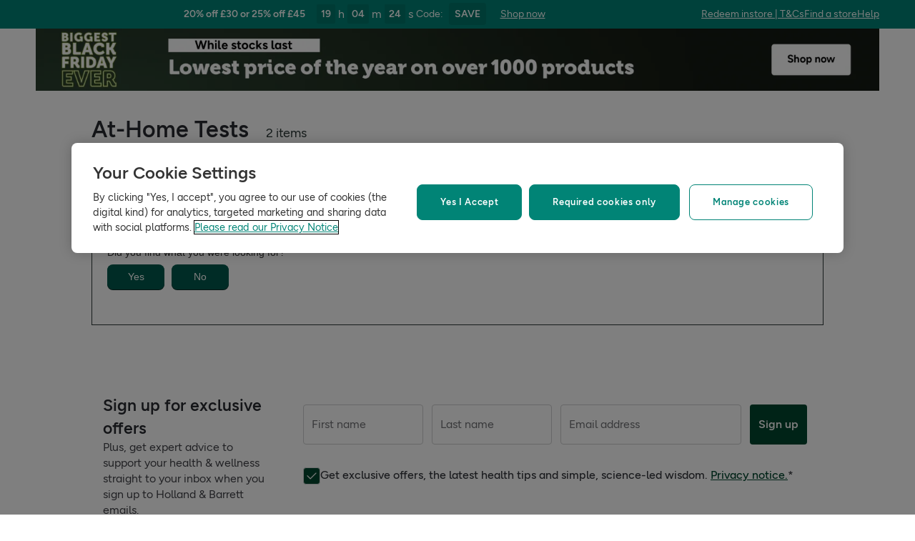

--- FILE ---
content_type: text/html; charset=UTF-8
request_url: https://d6tizftlrpuof.cloudfront.net/live/i/59ca087768b1fa4bba6dba78/afa0d7216dbc7c2861cb57bb28fffab54f945327.html
body_size: 1461
content:
<!doctype html>
<html ng-app="ubWidget">
<head>
    <meta name="viewport" content="width=device-width, initial-scale=1, maximum-scale=1">
    <link rel="stylesheet" href="https://d6tizftlrpuof.cloudfront.net/themes/production/hollandandbarrett-hb-desktop-uk-2022-inpage-95b40c084dc98f00c4256ae530305d40.css" />
    <!--[if lt IE 9]>
    <script type="text/javascript" src="//d6tizftlrpuof.cloudfront.net/live/campaign/js/e2456a107d.legacybrowser.js"></script>
    <![endif]-->
    <script type="campaign/form">{"id":"5adf85d2e1b48a7c006778cb","version":15,"form":{"pages":[{"type":"form","fields":[{"type":"toggle","caption":"Toggle","autoSubmit":true,"forceRequired":false,"fixed":false,"interactive":true,"showHideRule":[],"validationText":"This field is required","title":"Did you find what you were looking for?","points":2,"options":[{"title":"Yes","value":"5"},{"title":"No","value":"1"}],"name":"Did_you_find_wha","empty":"Please choose an option"}],"jump":"End","jumpRules":[{"control":"Did_you_find_wha","value":["5"],"jump":"Yes"},{"control":"Did_you_find_wha","value":["1"],"jump":"No"}],"autoSubmit":true,"name":"Start"},{"type":"form","fields":[{"type":"comment","caption":"Comment","autoSubmit":false,"forceRequired":false,"fixed":false,"interactive":true,"showHideRule":[],"validationText":"This field is required","title":"Great! Would you like to give some additional feedback?","name":"comment","empty":"Please choose an option","required":false},{"type":"continue","caption":"Continue Button","autoSubmit":false,"forceRequired":false,"fixed":true,"interactive":true,"showHideRule":[],"validationText":"This field is required","title":"Submit","empty":"Please choose an option"}],"jump":"End","jumpRules":[],"autoSubmit":true,"name":"Yes"},{"type":"form","fields":[{"type":"choice","caption":"Dropdown","autoSubmit":false,"forceRequired":false,"fixed":false,"interactive":true,"showHideRule":{"control":"Did_you_find_wha","value":["1"],"action":"show"},"validationText":"This field is required","title":"Which of these categories best describes the issue you're having with search?","required":false,"options":[{"title":"Products not relevant","value":"Products_not_rel"},{"title":"Product out of stock","value":"Product_out_of_s"},{"title":"Filters aren't helpful","value":"Filters_aren_t_h"},{"title":"Something is broken","value":"Something_is_bro"}],"name":"Which_of_these_","empty":"Please choose an option"},{"type":"text","caption":"Text Input","autoSubmit":false,"forceRequired":false,"fixed":false,"interactive":true,"showHideRule":{"control":"Which_of_these_","value":["Products_not_rel","Product_out_of_s","Filters_aren_t_h","Something_is_bro"],"action":"show"},"validationText":"This field is required","title":"Leave us some comments about your search. Your feedback will help us improve the website for everyone.","name":"Leave_us_some_co","empty":"Please choose an option","required":true},{"type":"continue","caption":"Continue Button","autoSubmit":false,"forceRequired":false,"fixed":true,"interactive":true,"showHideRule":[],"validationText":"This field is required","title":"Submit","empty":"Please choose an option"}],"jump":null,"jumpRules":[],"autoSubmit":true,"name":"No"},{"type":"end","fields":[{"type":"header","caption":"Header","autoSubmit":false,"forceRequired":false,"fixed":false,"interactive":false,"showHideRule":[],"validationText":"This field is required","text":"Thanks!"},{"type":"paragraph","caption":"Paragraph","autoSubmit":false,"forceRequired":false,"fixed":false,"interactive":false,"showHideRule":[],"validationText":"This field is required","text":"Thank you for sharing your feedback with us."}],"jump":null,"jumpRules":[],"autoSubmit":false,"autoclose":false,"name":"End"}],"allowedPageTypes":["form","end"]}}
    </script>
    <script>
    function supportsSVG() {
      return !! document.createElementNS && !! document.createElementNS('http://www.w3.org/2000/svg','svg').createSVGRect;
    }
    if (supportsSVG()) {
      document.documentElement.className += ' svg';
    } else {
      document.documentElement.className += ' no-svg';
    }
    </script>
</head>
<body class="in-page">
<div in-page-form-container ub-action="//w.usabilla.com/incoming" allow-html="true"></div>

<script type="text/javascript" src="//d6tizftlrpuof.cloudfront.net/vendor/1.6.5/angular.min.js"></script>
<script type="text/javascript" src="//d6tizftlrpuof.cloudfront.net/live/campaign/js/86900b12ba.in-page-form.js"></script>

</body>
</html>


--- FILE ---
content_type: text/css
request_url: https://composer.assets.hollandandbarrett.com/assets/destyle.min.css
body_size: 842
content:
/*! destyle.css v1.0.13 | MIT License | https://github.com/nicolas-cusan/destyle.css */button,hr,input{overflow:visible}address,blockquote,body,dl,fieldset,figure,form,h1,h2,h3,h4,h5,h6,hr,iframe,ol,p,pre,table,ul{margin:0}a,hr,legend{color:inherit}progress,sub,sup{vertical-align:baseline}[type=checkbox],[type=radio],fieldset,legend,ol,option,td,th,ul{padding:0}caption,th{text-align:left}*{box-sizing:border-box}::after,::before{box-sizing:inherit}html{line-height:1.15;-webkit-text-size-adjust:100%;-webkit-tap-highlight-color:transparent}details,main{display:block}h1,h2,h3,h4,h5,h6{font-size:inherit;line-height:inherit;font-weight:inherit}ol,ul{list-style:none}dt{font-weight:700}dd{margin-left:0}hr{box-sizing:content-box;height:0;border:0;border-top:1px solid;clear:both}code,kbd,pre,samp{font-family:monospace,monospace;font-size:inherit}address{font-style:inherit}a{background-color:transparent;text-decoration:none}abbr[title]{border-bottom:none;text-decoration:underline;text-decoration:underline dotted}b,strong{font-weight:bolder}small{font-size:80%}sub,sup{font-size:75%;line-height:0;position:relative}sub{bottom:-.25em}sup{top:-.5em}img{border-style:none;vertical-align:bottom}embed,iframe,object{border:0;vertical-align:bottom}button,input,optgroup,select,textarea{-webkit-appearance:none;appearance:none;vertical-align:middle;color:inherit;font:inherit;border:0;background:0 0;padding:0;margin:0;outline:0;border-radius:0;text-align:inherit}[type=checkbox]{-webkit-appearance:checkbox;appearance:checkbox}[type=radio]{-webkit-appearance:radio;appearance:radio}button,select{text-transform:none}[type=button],[type=reset],[type=submit],button{cursor:pointer;-webkit-appearance:none;appearance:none}[type=button][disabled],[type=reset][disabled],[type=submit][disabled],button[disabled]{cursor:default}[type=button]::-moz-focus-inner,[type=reset]::-moz-focus-inner,[type=submit]::-moz-focus-inner,button::-moz-focus-inner{border-style:none;padding:0}[type=button]:-moz-focusring,[type=reset]:-moz-focusring,[type=submit]:-moz-focusring,button:-moz-focusring{outline:ButtonText dotted 1px}fieldset{border:0;min-width:0}legend{display:table;max-width:100%;white-space:normal}textarea{overflow:auto}[type=number]::-webkit-inner-spin-button,[type=number]::-webkit-outer-spin-button{height:auto}[type=search]{outline-offset:-2px}[type=search]::-webkit-search-decoration{-webkit-appearance:none}::-webkit-file-upload-button{-webkit-appearance:button;font:inherit}label[for]{cursor:pointer}summary{display:list-item}table{border-collapse:collapse;border-spacing:0}td,th{vertical-align:top}th{font-weight:700}[hidden],template{display:none}

--- FILE ---
content_type: text/css
request_url: https://composer.assets.hollandandbarrett.com/WEB/bx_search/basketpreviewwidget/1.88.2/basketpreviewwidget.css
body_size: 3238
content:
.BasketPreviewWidget-module_wrapper__R-z8B{display:flex}.BasketPreviewWidget-module_backDropWrapper__WuUQa{position:sticky;top:32px}.BasketPreviewContainer-module_containerWrapper__KdlXl{display:flex;flex-direction:column;height:100%;max-height:min(100vh,100%)}.BasketPreviewContainer-module_desktop__48RXT{background:#fff;padding-bottom:64px;position:fixed;right:0;width:500px}.BasketPreviewContainer-module_contentWrapper__vAam2{display:flex;flex-direction:column;overflow-y:auto;padding:16px 24px}.BasketPreviewContainer-module_offerPageUrl__Rosdk{color:#096c5c;font:normal 400 1.4rem/1.4 HB_Figtree,Helvetica,Arial,sans-serif;-webkit-text-decoration:underline;text-decoration:underline}.BasketPreviewContainer-module_bottomPart__IDw6m{background:#fff;border-top:1px solid #e7e7e8;bottom:0;display:flex;flex-direction:column;flex-shrink:0;gap:16px;margin-top:auto;padding:16px 24px max(env(safe-area-inset-bottom),32px);position:sticky;width:100%;z-index:4}.BasketPreviewContainer-module_pricesWrapper__UzUkl{display:flex;flex-direction:column}.BasketPreviewContainer-module_subtotalPrice__9kelE{color:#282a30;display:flex;font:normal 600 1.6rem/1.4 HB_Figtree,Helvetica,Arial,sans-serif;justify-content:space-between}.BasketPreviewContainer-module_activatedPromos__hnYrJ{color:#dc2331;display:flex;font:normal 500 1.4rem/1.4 HB_Figtree,Helvetica,Arial,sans-serif;justify-content:space-between}.BasketPreviewContainer-module_removedProductMessage__UEWbD{color:#282a30;font:normal 400 1.4rem/1.4 HB_Figtree,Helvetica,Arial,sans-serif;padding:0 16px 24px}.BasketPreviewContainer-module_removedProduct__gPNzR{color:#00472e;text-decoration-line:underline}.BasketPreviewContainer-module_removedProduct__gPNzR:after{content:" "}@media (max-width:743px){.BasketPreviewContainer-module_bottomPart__IDw6m{padding:16px 16px max(env(safe-area-inset-bottom),32px)}.BasketPreviewContainer-module_contentWrapper__vAam2{padding:16px}}.ProductsCarousel-module_wrapper__Tiw2h{display:flex;flex-direction:column;padding:8px 0 16px}.ProductsCarousel-module_isMiniBasket__npbOS{padding-top:0}.ProductsCarousel-module_emptyBasket__7Jvk1{padding-bottom:24px}.RatingStars-module_wrapper__evsio{display:flex;gap:4px}.RatingStars-module_starsWrapper__XXp4V{align-items:center;display:flex;flex:0 0 70px;position:relative}.RatingStars-module_backgroundStars__CveNo{color:#dbdbdd;display:flex;height:14px}.RatingStars-module_ratingStars__7pRzv{color:#707175;display:flex;flex-wrap:nowrap;height:14px;overflow:hidden;position:absolute}.RatingStars-module_ratingStars__7pRzv>svg{flex:1 1 14px;min-width:14px}.SimilarProductCard-module_wrapper__2gR6i{border:1px solid #e7e7e8;border-radius:8px;display:flex;flex:0 0 auto;flex-wrap:nowrap;gap:12px;height:100%;padding:8px;width:284px}.SimilarProductCard-module_wrapperDesktop__6Bqer{border:0;flex-direction:column;height:100%;padding:0;width:175px}.SimilarProductCard-module_image__PjDIW{background:#fafafa;border-radius:4px;display:flex;filter:brightness(.98);height:72px;width:72px}.SimilarProductCard-module_imageDesktop__p1H-8{height:100%;width:100%}.SimilarProductCard-module_productInfo__3AG-7{display:flex;flex-direction:column}.SimilarProductCard-module_productInfoDesktop__0epwk{height:100%;justify-content:space-between;padding:0 8px 8px}.SimilarProductCard-module_brandName__iHPSN{color:#707175;font:normal 400 1.2rem/1.4 HB_Figtree,Helvetica,Arial,sans-serif}.SimilarProductCard-module_name__TA8jK{-webkit-box-orient:vertical;-webkit-line-clamp:2;color:#282a30;display:-webkit-box;font:normal 500 1.6rem/1.4 HB_Figtree,Helvetica,Arial,sans-serif;overflow:hidden}.SimilarProductCard-module_atbWrapper__IPVqs{align-items:end;display:flex;gap:8px;justify-content:space-between;margin-top:12px}.SimilarProductCard-module_priceInfo__uxuoV{display:flex;flex-direction:column}.SimilarProductCard-module_promotion__yO6ii{color:#dc2331;font:normal 500 1.4rem/1.4 HB_Figtree,Helvetica,Arial,sans-serif}.SimilarProductCard-module_price__MsaPQ{color:#282a30;font:normal 600 1.6rem/1.4 HB_Figtree,Helvetica,Arial,sans-serif}.SimilarProductCard-module_priceDiscountColor__0AM24{color:#dc2331}.SimilarProductCard-module_priceSubtotal__Idk03{color:#282a30;font:normal 500 1.4rem/1.4 HB_Figtree,Helvetica,Arial,sans-serif;margin-left:4px;text-align:right;-webkit-text-decoration:line-through;text-decoration:line-through}.AddToBasket-module_atbWrapper__LCgj8{display:flex;flex:1 1 0;max-height:38px;position:relative;width:86px}.AddToBasket-module_addToBasketButton__zhBBP,.AddToBasket-module_minusBtn__gUseY,.AddToBasket-module_plusBtn__CGpAh{align-items:center;border-radius:8px;color:#000;display:flex;font:normal 600 1.6rem/1.4 HB_Figtree,Helvetica,Arial,sans-serif;justify-content:center}.AddToBasket-module_minusBtn__gUseY,.AddToBasket-module_plusBtn__CGpAh{height:24px;width:24px}.AddToBasket-module_addToBasketButton__zhBBP{flex:1 1 0;height:40px;padding:8px 12px}.AddToBasket-module_addToBasketButton__zhBBP.AddToBasket-module_focus-visible__-2UG5,.AddToBasket-module_minusBtn__gUseY.AddToBasket-module_focus-visible__-2UG5,.AddToBasket-module_plusBtn__CGpAh.AddToBasket-module_focus-visible__-2UG5{box-shadow:0 0 0 2px #fff,0 0 0 4px #166ff3}.AddToBasket-module_addToBasketButton__zhBBP:focus-visible,.AddToBasket-module_minusBtn__gUseY:focus-visible,.AddToBasket-module_plusBtn__CGpAh:focus-visible{box-shadow:0 0 0 2px #fff,0 0 0 4px #166ff3}.AddToBasket-module_addToBasketButton__zhBBP:disabled,.AddToBasket-module_minusBtn__gUseY:disabled,.AddToBasket-module_plusBtn__CGpAh:disabled{background:#e7e7e8;color:#b7b8ba}.AddToBasket-module_basketControlsWrapper__IrsOZ{align-items:center;border:1px solid #cfd0d1;border-radius:8px;display:flex;flex:1 1 0;justify-content:space-between;padding:4px}.AddToBasket-module_basketCount__oQ3XE{align-items:center;cursor:auto;display:flex;font:normal 600 1.6rem/1.4 HB_Figtree,Helvetica,Arial,sans-serif;justify-content:center}.AddToBasket-module_basketCountDisabled__A0gOu{pointer-events:none}.AddToBasket-module_basketCountNumber__FyG2r{color:undefined}.AddToBasket-module_atbSpinner__tGPVW,.AddToBasket-module_spinner__sswDp{animation:AddToBasket-module_spin__QRdUM 1s linear infinite;color:undefined}@keyframes AddToBasket-module_spin__QRdUM{0%{transform:rotate(0deg)}to{transform:rotate(1turn)}}.AddToBasket-module_maxQuantityToolTipWrapper__BF7tL{background:#58595e;border-radius:4px;color:#fafafa;font:normal 400 1rem/1.4 HB_Figtree,Helvetica,Arial,sans-serif;padding:8px;position:absolute;top:54px;z-index:20}.AddToBasket-module_maxQuantityToolTipWrapper__BF7tL:after{border-color:transparent transparent currentcolor;border-bottom-color:initial;border-style:solid;border-width:0 8px 8px;color:#58595e;content:"";left:calc(50% - 4px);position:absolute;top:-8px;transform:translateX(-4px) rotate(0deg);transform-origin:center bottom}.AddToBasket-module_btnDisabled__3S6mx{pointer-events:none}.ProductCard-module_wrapper__ahnnx{display:flex;flex-grow:1;flex-wrap:nowrap;gap:8px}.ProductCard-module_image__o4SpX{background:#fafafa;border-radius:4px;display:flex;filter:brightness(.98);height:100px;width:100px}.ProductCard-module_productInfo__uoDGS{display:flex;flex-direction:column}.ProductCard-module_brandName__OyHKS{color:#707175;font:normal 400 1.4rem/1.4 HB_Figtree,Helvetica,Arial,sans-serif}.ProductCard-module_name__gZi7m{-webkit-box-orient:vertical;-webkit-line-clamp:2;color:#282a30;display:-webkit-box;font:normal 500 1.6rem/1.4 HB_Figtree,Helvetica,Arial,sans-serif;overflow:hidden}.ProductCard-module_pricePerUnit__3aEB2{color:#707175;font:normal 500 1rem/1.4 HB_Figtree,Helvetica,Arial,sans-serif}.ProductCard-module_atbWrapper__jUdSV{display:flex;flex-direction:column;justify-content:space-between}.ProductCard-module_price__qC7ic{color:#282a30;font:normal 600 1.8rem/1.4 HB_Figtree,Helvetica,Arial,sans-serif;text-align:right}.ProductCard-module_priceDiscountColor__Kh4sw{color:#dc2331}.ProductCard-module_priceSubtotal__hskeL{color:#282a30;font:normal 500 1.4rem/1.4 HB_Figtree,Helvetica,Arial,sans-serif;text-align:right;-webkit-text-decoration:line-through;text-decoration:line-through}.CircularProgressBar-module_circleWrapper__8IDMt{align-items:center;display:flex;height:66px;justify-content:center;position:relative;width:66px}.CircularProgressBar-module_circularProgress__NYCdv{height:66px;position:absolute;width:66px}.CircularProgressBar-module_circularProgress__NYCdv circle{fill:none;stroke-width:10px;stroke-linecap:butt;cx:33px;cy:33px;r:28px}.CircularProgressBar-module_circularProgress__NYCdv circle.CircularProgressBar-module_bg__EGXXA{stroke:#e7e7e8;stroke-dasharray:175.93px 0}.CircularProgressBar-module_circularProgress__NYCdv circle.CircularProgressBar-module_fg__I1SAm{stroke:#d61616;transform:rotate(-90deg);transform-origin:33px 33px;transition:stroke-dasharray .3s linear}.CircularProgressBar-module_completedPromo__1uao1 circle.CircularProgressBar-module_fg__I1SAm{stroke:#038e48}.CircularProgressBar-module_quantityInCircle__11izX{color:#282a30;font:normal 500 1.6rem/1.4 HB_Figtree,Helvetica,Arial,sans-serif}.PromoHelper-module_wrapper__G2SyR{grid-gap:16px;display:grid;gap:16px;grid-template-columns:66px 1fr;margin-top:24px}.PromoHelper-module_promoInfo__U4-GI{display:flex;flex-direction:column}.PromoHelper-module_title__7-fnz{color:#282a30;font:normal 600 1.8rem/1.4 HB_Figtree,Helvetica,Arial,sans-serif}.PromoHelper-module_text__GHHQK{color:#282a30;font:normal 400 1.4rem/1.4 HB_Figtree,Helvetica,Arial,sans-serif}.ActionButtons-module_buttonsWrapper__Kl8Od{display:flex;flex-wrap:nowrap;gap:12px}.ActionButtons-module_actionButton__fg05T{width:100%}.HeaderPart-module_headerWrapper__rYQgy{align-items:center;display:flex;justify-content:space-between;padding:16px 16px 0}.HeaderPart-module_headerTitle__ZbZms{align-items:center;color:#282a30;display:flex;font:normal 600 2rem/1.4 HB_Figtree,Helvetica,Arial,sans-serif;gap:8px}.HeaderPart-module_closeButton__BW5to{display:flex;height:-moz-fit-content;height:fit-content}.MiniBasketContainer-module_containerWrapper__q3Z2k{display:flex;flex-direction:column;height:100%;max-height:min(calc(100vh - 80px),calc(100% - 80px))}.MiniBasketContainer-module_desktop__HhDj2{background:#fff;position:fixed;right:0;width:500px}.MiniBasketContainer-module_contentWrapper__Gy48a{display:flex;flex-direction:column;max-height:calc(100% - 240px);overflow-x:visible;overflow-y:auto}.MiniBasketContainer-module_productsWrapper__1pWg8{display:flex;flex-direction:column;gap:16px;padding:16px 24px}.MiniBasketContainer-module_similarProductsWrapper__-4fIc{padding:0 24px}.MiniBasketContainer-module_topSellersTitle__kZLu6{color:#404147;font:normal 400 1.6rem/1.4 HB_Figtree,Helvetica,Arial,sans-serif;padding:16px 24px}.MiniBasketContainer-module_offerPageUrl__cmCer{color:#096c5c;font:normal 400 1.4rem/1.4 HB_Figtree,Helvetica,Arial,sans-serif;margin-top:16px;padding:0 16px;-webkit-text-decoration:underline;text-decoration:underline}.MiniBasketContainer-module_bottomPart__iXg3t{background:#fff;border-top:1px solid #e7e7e8;bottom:0;display:flex;flex-direction:column;flex-shrink:0;gap:16px;margin-top:auto;padding:24px 24px max(env(safe-area-inset-bottom),32px);position:sticky;width:100%;z-index:4}.MiniBasketContainer-module_pricesWrapper__V3h-q{display:flex;flex-direction:column}.MiniBasketContainer-module_subtotalPrice__K2ix8{color:#282a30;display:flex;font:normal 600 1.6rem/1.4 HB_Figtree,Helvetica,Arial,sans-serif;justify-content:space-between}.MiniBasketContainer-module_activatedPromos__2Fba1{color:#dc2331;display:flex;font:normal 500 1.4rem/1.4 HB_Figtree,Helvetica,Arial,sans-serif;justify-content:space-between}.MiniBasketContainer-module_removedProductMessage__RhbwU{color:#282a30;font:normal 400 1.4rem/1.4 HB_Figtree,Helvetica,Arial,sans-serif;padding:0 16px 24px}.MiniBasketContainer-module_removedProduct__8bCEg{color:#00472e;text-decoration-line:underline}.MiniBasketContainer-module_removedProduct__8bCEg:after{content:" "}.MiniBasketContainer-module_title__-kkZD{font:normal 600 2.3rem/1.4 HB_Figtree,Helvetica,Arial,sans-serif;padding:16px 24px 6px}.MiniBasketContainer-module_delivery__4MC80{font:normal 400 1.6rem/1.4 HB_Figtree,Helvetica,Arial,sans-serif}.MiniBasketContainer-module_deliveryOption__ym-5a{color:undefined;font:normal 400 1.4rem/1.4 HB_Figtree,Helvetica,Arial,sans-serif}.MiniBasketContainer-module_sellerDelivery__PtbS1{align-items:flex-start;background:#eeeae7;display:flex;flex-direction:column;gap:8px;justify-content:center;margin:8px 24px 0;padding:12px 16px}.MiniBasketContainer-module_sellerDeliveryBy__ySMJP{color:#34363c;display:flex;font:normal 400 1.4rem/1.4 HB_Figtree,Helvetica,Arial,sans-serif;justify-content:space-between;width:100%}.MiniBasketContainer-module_sellerName__btuMd{font-weight:600}.MiniBasketContainer-module_tag__LN9UW{white-space:nowrap}.ThresholdsProgress-module_deliveryThresholds__5-uIO{background:#fff;border-bottom:1px solid #e7e7e8;display:block;position:relative}.ThresholdsProgress-module_deliveryThresholdsMessages__h-n3U{padding:16px 16px 24px}.ThresholdsProgress-module_deliveryThresholdsMessagesList__Lj1BM{grid-row-gap:.8rem;display:grid;grid-template-columns:2.8rem auto;row-gap:.8rem}.ThresholdsProgress-module_deliveryThresholdsMessagesListIcon__Ng96O{grid-column:1}.ThresholdsProgress-module_deliveryThresholdsMessagesListIconDescription__bB2Pg{grid-column:2}.ThresholdsProgress-module_deliveryThresholdsProgress__Stw4-{background:#e7e7e8;border-radius:4px;box-sizing:border-box;height:4px;position:relative;top:1px;width:100%}.ThresholdsProgress-module_deliveryThresholdsBar__fHOlm{background:#005335;border-radius:inherit;height:100%;position:relative;transition:width .16s ease-out}.ThresholdsProgress-module_deliveryThresholdsProgressAltStyle__Zrd-s .ThresholdsProgress-module_deliveryThresholdsBar__fHOlm{background:#404147;border-radius:4px}@keyframes Backdrop-module_color__BonTt{0%{background:transparent}to{background:rgba(0,0,0,.5)}}.Backdrop-module_backdrop__B7mBI{background:rgba(0,0,0,.5);bottom:0;left:0;overflow:hidden;position:fixed;right:0;top:0;transition:background .3s ease-in-out;z-index:10000001}.Backdrop-module_backdropOpen__yOMhT{animation:Backdrop-module_color__BonTt .3s ease-in-out;background:rgba(0,0,0,.5)}.Backdrop-module_backdropClosed__sDoei{background:transparent}.Backdrop-module_backdropNotActive__FJ04g{height:0}.BottomSlider-module_bottomSlider__LmA5w{background-color:#fff;border-radius:24px 24px 0 0;bottom:0;left:0;overflow-x:hidden;overflow-y:auto;overflow:hidden auto;padding:0 20px;position:fixed;right:0;top:80px;transition:all .3s ease-out;will-change:transform;z-index:1000}.BottomSlider-module_bottomSlider__LmA5w.BottomSlider-module_darkTheme__4Mgue{background-color:#34363c}.BottomSlider-module_resizable__Gwol0{max-height:calc(100vh - 80px);top:auto}.BottomSlider-module_fullScreen__wezfz{border-radius:0;height:100vh;max-height:100vh}.BottomSlider-module_bottomSliderOpen__TvypR{transform:translateY(0)}.BottomSlider-module_bottomSliderClosed__hUVDg{bottom:-100px;transform:translateY(100%)}.BottomSlider-module_sideVariant__Rtm--{background-color:#fff;border-radius:0;bottom:0;overflow-x:hidden;overflow-y:auto;overflow:hidden auto;padding:12px 20px;position:fixed;right:0;top:0;transition:all .3s ease-out;width:412px;will-change:transform;z-index:1000}.BottomSlider-module_sideVariantOpen__9l-fN{transform:translateX(0)}.BottomSlider-module_sideVariantClosed__phHPq{transform:translateX(100%)}.GlobalLoader-module_spinner__JPwg7{left:50%;position:fixed;top:50%;transform:translateX(-50%) translateY(-50%) translateZ(0);z-index:10300}.GlobalLoader-module_wrapper__WlFjQ{background:rgba(0,0,0,.5);bottom:0;left:0;overflow:hidden;position:fixed;right:0;top:0;transition:background .3s ease-in-out;z-index:10000001}h1,h2,h3,h4,h5,h6{color:#282a30;font-size:inherit;font-weight:inherit;line-height:inherit;margin:0}
/*# sourceMappingURL=BasketPreviewWidget.css.map */

--- FILE ---
content_type: text/css
request_url: https://composer.assets.hollandandbarrett.com/WEB/attract/smartappbanner/1.2.9/smartappbanner.css
body_size: 1184
content:
.ImageTag-module_aspectRatio1-1__RmHhw{aspect-ratio:1/1}.ImageTag-module_aspectRatio2-1__zsgwW{aspect-ratio:2/1}.ImageTag-module_aspectRatio16-9__hyDgI{aspect-ratio:16/9}.ImageTag-module_aspectRatio4-3__rX-no{aspect-ratio:4/3}.ImageTag-module_aspectRatio3-2__HGNAl{aspect-ratio:3/2}.ImageTag-module_aspectRatio4-5__lDSCR{aspect-ratio:4/5}.ImageTag-module_aspectRatio8-5__85yWy{aspect-ratio:8/5}.ImageTag-module_aspectRatio21-9__bzB-O{aspect-ratio:21/9}.ImageTag-module_aspectRatio5-1__2QCoQ{aspect-ratio:5/1}.ImageTag-module_imageTag__2-jQe{-o-object-fit:cover;object-fit:cover;width:100%}.ImageTag-module_pictureTag__lM2m-{display:flex}.ImageTag-module_mobileOnly__4Aobq{display:block}.ImageTag-module_desktopOnly__8KNkl{display:none}@media (min-width:1024px),(min-width:768px) and (max-width:1024px){.ImageTag-module_mobileOnly__4Aobq{display:none}.ImageTag-module_desktopOnly__8KNkl{display:block}}.Loader-module_dotLoader__cL-0Q{align-items:center;animation:Loader-module_dot-pulse__TAny8 1.5s linear infinite;animation-delay:.25s;background-color:#00594c;border-radius:5px;box-shadow:9999px 0 0 -5px;color:#00594c;display:flex;flex-direction:row;height:1rem;justify-content:center;left:-9999px;position:relative;width:1rem}.Loader-module_dotLoader__cL-0Q:after,.Loader-module_dotLoader__cL-0Q:before{background-color:#00594c;border-radius:5px;color:#00594c;content:"";display:inline-block;height:1rem;position:absolute;top:0;width:1rem}.Loader-module_dotLoader__cL-0Q:before{animation:Loader-module_dot-pulse-before__ppAZS 1.5s linear infinite;animation-delay:0s;box-shadow:9984px 0 0 -5px}.Loader-module_dotLoader__cL-0Q:after{animation:Loader-module_dot-pulse-after__qQdDQ 1.5s linear infinite;animation-delay:.5s;box-shadow:10014px 0 0 -5px}@keyframes Loader-module_dot-pulse-before__ppAZS{0%{box-shadow:9984px 0 0 -5px}30%{box-shadow:9984px 0 0 2px}60%,to{box-shadow:9984px 0 0 -5px}}@keyframes Loader-module_dot-pulse__TAny8{0%{box-shadow:9999px 0 0 -5px}30%{box-shadow:9999px 0 0 2px}60%,to{box-shadow:9999px 0 0 -5px}}@keyframes Loader-module_dot-pulse-after__qQdDQ{0%{box-shadow:10014px 0 0 -5px}30%{box-shadow:10014px 0 0 2px}60%,to{box-shadow:10014px 0 0 -5px}}.Button-module_button__oRdzK{word-wrap:break-word;border-radius:8px;color:#fff;cursor:pointer;display:inline-block;font:normal 600 1.8rem/1.4 HB_Figtree,Helvetica,Arial,sans-serif;padding:1.75rem 1.85rem;text-align:center;-webkit-text-decoration:none;text-decoration:none}.Button-module_primary__TVMer{background:#017965;border:2px solid #017965}.Button-module_altColor__8bGbC.Button-module_primary__TVMer{background:#038678;border-color:#038678}.Button-module_secondary__cPFnG{background-color:transparent;border:2px solid #017965;color:#017965}.Button-module_altColor__8bGbC.Button-module_secondary__cPFnG{border-color:#00beaa;color:#00beaa}.Button-module_primary__TVMer:hover,.Button-module_secondary__cPFnG:hover{background:#096c5c;box-shadow:0 4px 4px 0 rgba(0,0,0,.2);color:#fff}.Button-module_altColor__8bGbC.Button-module_primary__TVMer:hover{background:#017965}.Button-module_secondary__cPFnG:hover{border-color:#00322b}.Button-module_altColor__8bGbC.Button-module_secondary__cPFnG:hover{background:#017965;border-color:#017965;color:#fff}.Button-module_primary__TVMer:active,.Button-module_secondary__cPFnG:active{background-color:#096c5c;box-shadow:none;color:#fff}.Button-module_primary__TVMer:disabled,.Button-module_secondary__cPFnG:disabled{background:#cdcdcd;border:none;box-shadow:none;color:#e7e7e8}.Button-module_icon__lwGYD{display:inline-block;margin-right:1rem}.SmartAppBanner-module_smartBannerContainer__MN2iD{align-items:center;background:#fff;display:flex;flex-direction:row;height:70px;justify-content:center;padding:5px 15px}.SmartAppBanner-module_smartBannerContainer__MN2iD>svg{height:100%;width:20px}.SmartAppBanner-module_smartBannerContainer__MN2iD>svg:first-of-type{border:.5px solid #eeeeef;border-radius:16px;box-sizing:border-box;height:45px;margin:0 6px;width:45px}.SmartAppBanner-module_smartBannerContainer__MN2iD div:nth-of-type(2){flex-grow:8;overflow:hidden;white-space:nowrap}.SmartAppBanner-module_smartBannerContainer__MN2iD p:first-of-type{font:normal 500 1.6rem/1.4 HB_Figtree,Helvetica,Arial,sans-serif}.SmartAppBanner-module_smartBannerContainer__MN2iD p:last-of-type{font:normal 400 1.2rem/1.4 HB_Figtree,Helvetica,Arial,sans-serif}.SmartAppBanner-module_smallButton__ygc4K{word-wrap:none!important;align-items:center;border-radius:4px!important;display:flex!important;font-size:14px!important;font-weight:400!important;height:34px;justify-content:center;max-width:100px;overflow:hidden;padding:9px!important;transition:opacity .2s;white-space:nowrap}h1,h2,h3,h4,h5,h6{color:#282a30;font-size:inherit;font-weight:inherit;line-height:inherit;margin:0}
/*# sourceMappingURL=SmartAppBanner.css.map */

--- FILE ---
content_type: text/css
request_url: https://composer.assets.hollandandbarrett.com/WEB/bx_search/megaheaderwidget/1.87.0/megaheaderwidget.css
body_size: 7162
content:
.CategoryDropDownDesktop-module_wrapper__jFWQp{border-radius:0;height:min(612px,80vh);left:0;overflow:hidden;padding:0;position:absolute;top:0}.CategoryDropDownDesktop-module_fourth__VNBWK,.CategoryDropDownDesktop-module_second__PZ8W0,.CategoryDropDownDesktop-module_third__EPaX5{-ms-overflow-style:none;overflow-y:auto;padding:24px 0;position:relative;scrollbar-width:none;width:min(340px,28vw)}.CategoryDropDownDesktop-module_second__PZ8W0{width:calc(min(340px, 28vw) + 20px)}.CategoryDropDownDesktop-module_fourth__VNBWK,.CategoryDropDownDesktop-module_third__EPaX5{border-left:1px solid #e7e7e8}.CategoryDropDownDesktop-module_second__PZ8W0>a{display:block}.CategoryDropDownDesktop-module_fourth__VNBWK::-webkit-scrollbar,.CategoryDropDownDesktop-module_second__PZ8W0::-webkit-scrollbar,.CategoryDropDownDesktop-module_third__EPaX5::-webkit-scrollbar{display:none}@keyframes CategoryDropDownDesktop-module_show-scroll__rD71T{0%{height:0}to{height:76px}}.CategoryDropDownDesktop-module_bottomScroll__2yZip,.CategoryDropDownDesktop-module_topScroll__hkgZ7{animation:CategoryDropDownDesktop-module_show-scroll__rD71T .3s ease-in;height:76px;pointer-events:none;position:absolute;width:calc(min(340px, 28vw) - 1px);z-index:1}.CategoryDropDownDesktop-module_secondScroll__NlZnR{left:1px}.CategoryDropDownDesktop-module_thirdScroll__vURIA{left:calc(min(340px, 28vw) + 21px)}.CategoryDropDownDesktop-module_fourthScroll__RrU7W{left:calc(min(340px, 28vw)*2 + 21px)}.CategoryDropDownDesktop-module_topScroll__hkgZ7{background:linear-gradient(0deg,hsla(0,0%,100%,0) 0,#fff);top:0;transition:opacity .3s ease-in-out}.CategoryDropDownDesktop-module_bottomScroll__2yZip{background:linear-gradient(180deg,hsla(0,0%,100%,0) 0,hsla(0,0%,100%,.7) 54px,#fff);bottom:0;transition:opacity .3s ease-in-out}.CategoryDesktop-module_category__V81DK{color:#282a30;cursor:pointer;display:flex;font:normal 400 1.6rem/1.4 HB_Figtree,Helvetica,Arial,sans-serif;justify-content:space-between;padding:12px 32px}.CategoryDesktop-module_category__V81DK:hover,.CategoryDesktop-module_open__rrfBz{font:normal 600 1.6rem/1.4 HB_Figtree,Helvetica,Arial,sans-serif}.CategoryDesktop-module_secondLevelCategory__c2qoq{padding-left:40px}.CategoryDesktop-module_category__V81DK a,.CategoryDesktop-module_category__V81DK a.CategoryDesktop-module_focus-visible__Kl3oN,.CategoryDesktop-module_category__V81DK a:active,.CategoryDesktop-module_category__V81DK a:hover{background:#fafafa;-webkit-text-decoration:none;text-decoration:none}.CategoryDesktop-module_category__V81DK a:focus-visible{background:#fafafa;-webkit-text-decoration:none;text-decoration:none}.CategoryDesktop-module_category__V81DK:hover,.CategoryDesktop-module_li__z2NKv.CategoryDesktop-module_focus-visible__Kl3oN .CategoryDesktop-module_category__V81DK{background:#fafafa}.CategoryDesktop-module_li__z2NKv:focus-visible .CategoryDesktop-module_category__V81DK{background:#fafafa}.CategoryDesktop-module_name__RWIjp{display:flex}.CategoryDesktop-module_link__MOLu5:active,.CategoryDesktop-module_link__MOLu5:focus,.CategoryDesktop-module_link__MOLu5:hover{cursor:pointer;-webkit-text-decoration:none;text-decoration:none}.CategoryDesktop-module_imageCategory__pVivT{background-size:cover;border-radius:8px;cursor:pointer;height:min(92px,8vw);margin:16px 32px;position:relative}.CategoryDesktop-module_imageCategory__pVivT.CategoryDesktop-module_focus-visible__Kl3oN{box-shadow:0 0 0 2px #fff,0 0 0 4px #166ff3}.CategoryDesktop-module_imageCategory__pVivT:focus-visible{box-shadow:0 0 0 2px #fff,0 0 0 4px #166ff3}.CategoryDesktop-module_li__z2NKv.CategoryDesktop-module_focus-visible__Kl3oN{outline:2px solid #166ff3;outline-offset:-3px}.CategoryDesktop-module_li__z2NKv:focus-visible{outline:2px solid #166ff3;outline-offset:-3px}.CategoryDesktop-module_imageCategoryImage__NNhDL{background-size:cover;border-radius:8px;height:100%;left:0;opacity:1;position:absolute;top:0;transition:opacity .3s;width:100%}.CategoryDesktop-module_notSelected__fRnuj{opacity:.4}.CategoryDesktop-module_imageCategoryContent__c7t66{background:linear-gradient(0deg,rgba(0,0,0,.5),transparent);border-radius:8px;bottom:0;color:#fafafa;display:flex;font:normal 600 1.8rem/1.4 HB_Figtree,Helvetica,Arial,sans-serif;justify-content:space-between;left:0;padding:24px 16px 16px;position:absolute;right:0}.CategoryDesktop-module_imageCategoryIcon__wl-OD{color:#fafafa}.DropdownPaper-module_dropdownPaper__6lNMy{background:#fff;border-radius:0 0 16px 16px;display:inline-flex;padding:0 16px 16px}.FlashSaleCategoryBanner-module_flashSaleBanner__lx0jj{display:flex;gap:6px;padding:12px}.FlashSaleCategoryBanner-module_flashSaleBannerPrimary__NXLob{background:#eef8ef}.FlashSaleCategoryBanner-module_flashSaleBannerBlack__QvUji{background-color:#1c1e25;color:#fff}.FlashSaleCategoryBanner-module_flashSaleBannerInteractiveNew1200__CX0yy{background-color:#00472e;color:#fff}.FlashSaleCategoryBanner-module_flashSaleBanner__lx0jj.FlashSaleCategoryBanner-module_focus-visible__UU5lQ{box-shadow:0 0 0 2px #fff,0 0 0 4px #166ff3}.FlashSaleCategoryBanner-module_flashSaleBanner__lx0jj:focus-visible{box-shadow:0 0 0 2px #fff,0 0 0 4px #166ff3}@media (max-width:743px),(min-width:744px) and (max-width:1279px){.FlashSaleCategoryBanner-module_flashSaleBanner__lx0jj{flex-wrap:wrap;margin-top:16px}}@media (min-width:1280px){.FlashSaleCategoryBanner-module_flashSaleBanner__lx0jj{flex-direction:column;margin:0 32px}}.FlashSaleCategoryBanner-module_flashSaleName__jL2CY{color:#404147;font:normal 600 1.8rem/1.4 HB_Figtree,Helvetica,Arial,sans-serif}.FlashSaleCategoryBanner-module_flashSaleBannerBlack__QvUji .FlashSaleCategoryBanner-module_flashSaleName__jL2CY,.FlashSaleCategoryBanner-module_flashSaleBannerInteractiveNew1200__CX0yy .FlashSaleCategoryBanner-module_flashSaleName__jL2CY{color:#fff}@media (min-width:1280px){.FlashSaleCategoryBanner-module_flashSaleName__jL2CY{margin-top:6px}}.CategoryTopLevelDesktop-module_container__jPBwS{align-items:center;color:#404147;display:inline-flex;font:normal 600 2rem/1.4 HB_Figtree,Helvetica,Arial,sans-serif;height:52px;padding:12px 0;position:relative}.CategoryTopLevelDesktop-module_container__jPBwS:after{background:#404147;bottom:0;content:"";display:block;height:4px;left:0;opacity:0;position:absolute;right:0;transition:opacity .3s}.CategoryTopLevelDesktop-module_container__jPBwS.CategoryTopLevelDesktop-module_focus-visible__BtNDu:after,.CategoryTopLevelDesktop-module_open__ZeIYs:after{background:#005335;bottom:0;content:"";display:block;height:4px;left:0;opacity:1;position:absolute;right:0;transition:opacity .3s}.CategoryTopLevelDesktop-module_container__jPBwS:focus-visible:after{background:#005335;bottom:0;content:"";display:block;height:4px;left:0;opacity:1;position:absolute;right:0;transition:opacity .3s}.CategoryTopLevelDesktop-module_container__jPBwS:hover:after{background:#005335;bottom:0;content:"";display:block;height:4px;left:0;opacity:1;position:absolute;right:0;transition:opacity .3s}.CategoryTopLevelDesktop-module_container__jPBwS.CategoryTopLevelDesktop-module_focus-visible__BtNDu{outline:2px solid #166ff3;outline-offset:2px}.CategoryTopLevelDesktop-module_container__jPBwS:focus-visible{outline:2px solid #166ff3;outline-offset:2px}.MeganavDesktop-module_container__Tac0o{align-items:center;display:flex;height:79px;padding-left:16px}.MeganavDesktop-module_container__Tac0o>*{flex-shrink:0;margin-right:24px}@keyframes Backdrop-module_color__-5a0S{0%{background:transparent}to{background:rgba(0,0,0,.5)}}.Backdrop-module_backdrop__iUAq5{background:rgba(0,0,0,.5);bottom:0;left:0;overflow:hidden;position:fixed;right:0;top:0;transition:background .3s ease-in-out;z-index:10000001}.Backdrop-module_backdropOpen__6hq-0{animation:Backdrop-module_color__-5a0S .3s ease-in-out;background:rgba(0,0,0,.5)}.Backdrop-module_backdropClosed__5g9O7{background:transparent}.Backdrop-module_backdropNotActive__BhsvE{height:0}.CategoryMobile-module_category__dkMVA{border-bottom:1px solid #e7e7e8;color:#282a30;display:flex;font:normal 400 1.8rem/1.4 HB_Figtree,Helvetica,Arial,sans-serif;justify-content:space-between;padding:24px 0}.CategoryMobile-module_imageCategory__Qgty1{background-size:cover;border-radius:8px;cursor:pointer;height:25vw;margin:16px 0;position:relative}@media (min-width:744px) and (max-width:1279px){.CategoryMobile-module_imageCategory__Qgty1{height:8.25vw;min-height:94px}}.CategoryMobile-module_imageCategoryContent__7vClt{background:linear-gradient(0deg,rgba(0,0,0,.5),transparent);border-radius:8px;bottom:0;color:#fafafa;display:flex;font:normal 600 1.8rem/1.4 HB_Figtree,Helvetica,Arial,sans-serif;justify-content:space-between;left:0;padding:24px 16px 16px;position:absolute;right:0}.CategoryMobile-module_imageCategoryIcon__6zCSe{color:#fafafa}.CategoryMobile-module_dynamic__OrH8s{font:normal 600 1.8rem/1.4 HB_Figtree,Helvetica,Arial,sans-serif}.CategoryMobile-module_name__b4GCT{display:flex}.CategoryMobile-module_image__xtHqI{height:20px;margin-right:8px;width:20px}.CategoryMobile-module_category__dkMVA,.CategoryMobile-module_link__UKMBM:active,.CategoryMobile-module_link__UKMBM:focus,.CategoryMobile-module_link__UKMBM:hover{cursor:pointer;-webkit-text-decoration:none;text-decoration:none}.CategoryMobile-module_category__dkMVA:last-child{border-bottom:none}.Link-module_link__yleY0{align-items:center;display:flex;flex-shrink:0;font:normal 500 1.4rem/1 HB_Figtree,Helvetica,Arial,sans-serif;outline:0;-webkit-text-decoration:none;text-decoration:none;transition:all .3s;white-space:nowrap}.Link-module_link__yleY0:not(:last-child){margin:0 16px 0 0}.Link-module_linkBVIDesktop__2ZhkF:not(:last-child){margin:0 12px 0 0}.Link-module_linkBVIMobile__roZPX:not(:last-child){margin:0 8px 0 0}.Link-module_linkGrey__YNdu3{background:#f3f3f3;border-radius:26px;color:#282a30;padding:6px 16px}.Link-module_linkGrey__YNdu3:hover{background:#e7e7e8}.Link-module_linkDarkGreen__EXjnQ{background:#282a30;border:2px solid #aae8dc;border-radius:10px;color:#fff;padding:10px 16px}.Link-module_linkDarkGreen__EXjnQ:hover{background:#fff;color:#282a30}.Link-module_linkGold__Q3xjT{background:#f3f3f3;border:2px solid #fcf2d1;border-radius:10px;color:#282a30;padding:10px 16px}.Link-module_linkGold__Q3xjT:hover{background:#fcf2d1;color:#fff}.Link-module_linkText__Q-cFz{line-height:140%}.Link-module_linkBVI__Famm2{align-items:center;background:#e6f3f0;border-radius:8px;color:#017965;display:inline-flex;font:normal 600 1.6rem/1.4 HB_Figtree,Helvetica,Arial,sans-serif;justify-content:center;padding:12px}.Link-module_linkBVI__Famm2:hover{background:#f2f9f8}.Link-module_linkBVI__Famm2:active{background:#bfe0dc}.Link-module_linkBVI__Famm2.Link-module_focus-visible__UiUmH{box-shadow:0 0 0 2px #fff,0 0 0 4px #166ff3}.Link-module_linkBVI__Famm2:focus-visible{box-shadow:0 0 0 2px #fff,0 0 0 4px #166ff3}.Link-module_linkBVIMobile__roZPX .Link-module_linkBVI__Famm2{padding:8px 12px}.Scroller-module_scrollerContainer__VVgr7{position:relative}.Scroller-module_scrollerContainerShadowLeft__RO4q5{-webkit-mask:linear-gradient(90deg,transparent,#fff 64px);mask:linear-gradient(90deg,transparent,#fff 64px)}.Scroller-module_scrollerContainerShadowRight__vgzdb{-webkit-mask:linear-gradient(90deg,#fff calc(100% - 64px),transparent);mask:linear-gradient(90deg,#fff calc(100% - 64px),transparent)}.Scroller-module_scrollerContainerShadow__OHv2t{-webkit-mask:linear-gradient(90deg,transparent,#fff 64px,#fff calc(100% - 64px),transparent);mask:linear-gradient(90deg,transparent,#fff 64px,#fff calc(100% - 64px),transparent)}.Scroller-module_arrow__NzC0x,.Scroller-module_whiteArrow__BpI-t{display:none}.Scroller-module_wrapper__aWOOX{-ms-overflow-style:none;display:flex;overflow-x:scroll;padding-right:40px;position:relative;scrollbar-width:none}.Scroller-module_wrapper__aWOOX::-webkit-scrollbar{display:none}@media not all and (max-width:743px){.Scroller-module_wrapper__aWOOX{padding-right:0}.Scroller-module_arrow__NzC0x{align-items:center;background:#fff;border:1px solid #017965;border-radius:8px;color:#017965;cursor:pointer;display:flex;height:40px;justify-content:center;position:absolute;top:50%;transform:translateY(-50%);transition:all .2s ease-in-out;width:40px;z-index:1}.Scroller-module_arrow__NzC0x.Scroller-module_left__fRC6Z{left:-16px}.Scroller-module_whiteArrow__BpI-t.Scroller-module_left__fRC6Z{left:0}.Scroller-module_arrow__NzC0x.Scroller-module_right__oeRAu,.Scroller-module_whiteArrow__BpI-t.Scroller-module_right__oeRAu{right:-16px}.Scroller-module_whiteArrow__BpI-t.Scroller-module_right__oeRAu{right:0}.Scroller-module_arrow__NzC0x.Scroller-module_hidden__nINOF,.Scroller-module_whiteArrow__BpI-t.Scroller-module_hidden__nINOF{opacity:0;visibility:hidden}.Scroller-module_whiteArrow__BpI-t{align-items:center;background:hsla(0,0%,100%,.8);color:#404147;cursor:pointer;display:flex;height:72px;padding:0 4px;position:absolute;top:6px;z-index:2}}.CategoryTopLevelMobile-module_container__xUHJ8{align-items:center;display:flex;height:98px;justify-content:space-between;padding:24px 16px}.CategoryTopLevelMobile-module_icon__p1qoS{color:#58595e}.CategoryTopLevelMobile-module_name__0ZBCb{display:flex;gap:4px}.CategoryTopLevelMobile-module_title__-VojG{color:#34363c;font:normal 600 2rem/1.4 HB_Figtree,Helvetica,Arial,sans-serif}.CategoryTopLevelMobile-module_description__P-vMh{color:#58595e;font:normal 400 1.2rem/1.4 HB_Figtree,Helvetica,Arial,sans-serif}.MeganavMobile-module_categories__6lX30{padding:0 16px;position:relative}.MeganavMobile-module_category__Wq89A{border-bottom:1px solid #e7e7e8;cursor:pointer;width:100%}.MeganavMobile-module_subCategory__u-Mx0{cursor:pointer;width:100%}.MeganavMobile-module_back__S420O{align-items:center;background:#fafafa;border-bottom:1px solid #e7e7e8;color:#707175;cursor:pointer;display:flex;font:normal 400 1.8rem/1.4 HB_Figtree,Helvetica,Arial,sans-serif;margin:0 -12px;padding:24px 12px;position:sticky;top:56px;z-index:2}@media (min-width:744px) and (max-width:1279px){.MeganavMobile-module_back__S420O{top:0}}.MeganavMobile-module_icon__HzyjC{flex-shrink:0;margin-right:8px}.MeganavMobile-module_backIcon__DNFcG{margin-left:-4px}.MeganavMobile-module_divider__LKVD3{background-color:#cfd0d1;height:1px;margin:12px 20px}.MyHB-module_container__wuT8p{align-items:center;cursor:pointer;display:flex;flex-direction:column;gap:4px;height:80px;justify-content:center;position:relative}.MyHB-module_container__wuT8p.MyHB-module_focus-visible__nxhoS{outline:2px solid #166ff3}.MyHB-module_container__wuT8p:focus-visible{outline:2px solid #166ff3}.MyHB-module_title__eoyTU{white-space:nowrap}.MyHB-module_title__eoyTU,.MyHB-module_userLogin__-WUPI{font:normal 600 1.4rem/1.4 HB_Figtree,Helvetica,Arial,sans-serif}.MyHB-module_userLogin__-WUPI{align-items:center;aspect-ratio:1/1;background:#e6e0db;border-radius:999px;color:#3e3633;display:flex;flex-direction:column;height:24px;justify-content:center;width:24px}@media (max-width:743px){.MyHB-module_container__wuT8p{height:48px;padding:0 8px;width:40px}}@media (min-width:744px) and (max-width:1279px){.MyHB-module_container__wuT8p{height:64px;padding:0 8px;width:40px}}.MyHB-module_dropdown__WvxwQ{background:#fff;border:1px solid #e7e7e8;border-radius:8px;box-shadow:0 4px 16px 0 rgba(25,41,38,.16);display:flex;flex-direction:column;left:50%;min-width:180px;padding:8px 0;position:absolute;top:72px;transform:translateX(-50%)}.MyHB-module_dropdownLogin__C-pn2{align-items:center;padding:16px}@media (max-width:743px){.MyHB-module_dropdown__WvxwQ{left:0;top:48px}}@media (min-width:744px) and (max-width:1279px){.MyHB-module_dropdown__WvxwQ{top:64px}}.MyHB-module_dropdownItem__cJbPN{font:normal 500 1.6rem/1.4 HB_Figtree,Helvetica,Arial,sans-serif;padding:6px 16px}.MyHB-module_dropdownItemSignUp__iuKDH{font:normal 600 1.6rem/1.4 HB_Figtree,Helvetica,Arial,sans-serif;-webkit-text-decoration:underline;text-decoration:underline}.MyHB-module_dropdownItem__cJbPN:hover{background:#fafafa}.MyHB-module_dropdownItem__cJbPN.MyHB-module_focus-visible__nxhoS{box-shadow:0 0 0 2px #fff,0 0 0 4px #166ff3}.MyHB-module_dropdownItem__cJbPN:focus-visible{box-shadow:0 0 0 2px #fff,0 0 0 4px #166ff3}.MyHB-module_loginButton__CZahG{height:46px;margin-bottom:8px;width:168px}.Point-module_wrapper__rkCnn{align-items:center;display:flex;height:24px;justify-content:center;width:24px}.Point-module_point__3iREQ{background-color:#73d89b;border-radius:50%;height:8px;width:8px}.SearchBar-module_container__B-vXQ{min-height:50px;transition:none 0s ease 0s;transition:initial;z-index:15000}@media (min-width:1280px){.SearchBar-module_active__RFafI{position:fixed;z-index:10000001}}.SearchBar-module_mobile__DfXKp .SearchBar-module_container__B-vXQ,.SearchBar-module_notActive__MH1rj{position:static}.SearchBar-module_searchBar__nlU8t{align-items:center;display:flex;height:100%;justify-content:space-between;position:relative;width:100%}.SearchBar-module_input__OXv3i{-webkit-appearance:none;-moz-appearance:none;appearance:none;background:#fff;border:1px solid #cfd0d1;border-radius:8px 0 0 8px;border-right:none;box-sizing:border-box;flex-grow:1;font:normal 400 1.6rem/1.4 HB_Figtree,Helvetica,Arial,sans-serif;height:50px;min-width:48px;outline:0;overflow:hidden;padding-left:16px;padding-right:24px;text-overflow:ellipsis;white-space:nowrap}.SearchBar-module_input__OXv3i::-moz-placeholder{color:#87888c;font:normal 400 1.6rem/1.4 HB_Figtree,Helvetica,Arial,sans-serif}.SearchBar-module_input__OXv3i::placeholder{color:#87888c;font:normal 400 1.6rem/1.4 HB_Figtree,Helvetica,Arial,sans-serif}.SearchBar-module_inputDesktopOpen__KzDxc{border-bottom-left-radius:0}.SearchBar-module_button__5Z7Xg{align-items:center;background:#fff;border:1px solid #cfd0d1;border-left:none;border-radius:0 8px 8px 0;color:#87888c;cursor:pointer;display:flex;flex-grow:0;flex-shrink:0;height:50px;justify-content:center;opacity:1;padding-right:6px}.SearchBar-module_searchIconWrapper__Z0Arq{align-items:center;background:#017965;border-radius:6px;color:#fafafa;display:flex;height:38px;justify-content:center;width:38px}.SearchBar-module_button__5Z7Xg:hover .SearchBar-module_searchIconWrapper__Z0Arq{background:#096c5c}.SearchBar-module_button__5Z7Xg:disabled .SearchBar-module_searchIconWrapper__Z0Arq{background:#017965}.SearchBar-module_button__5Z7Xg.SearchBar-module_focus-visible__XY3WA .SearchBar-module_searchIconWrapper__Z0Arq{box-shadow:0 0 0 2px #fff,0 0 0 4px #166ff3}.SearchBar-module_button__5Z7Xg:focus-visible .SearchBar-module_searchIconWrapper__Z0Arq{box-shadow:0 0 0 2px #fff,0 0 0 4px #166ff3}.SearchBar-module_buttonDesktopOpen__lFMNp{border-bottom-right-radius:0}.SearchBar-module_suggests__cHGwF{background-color:#fff;border:1px solid #e7e7e8;border-radius:0 0 8px 8px;border-top:0 solid #e7e7e8;max-height:80vh;overflow-y:auto;padding:24px 0}§
@media(--bds-desktop-only) .SearchBar-module_suggests__cHGwF{padding:12px 8px}.SearchBar-module_closeButton__GCuLP{cursor:pointer;height:24px;max-width:24px;position:absolute;right:48px}.SearchBar-module_closeButton__GCuLP.SearchBar-module_focus-visible__XY3WA{box-shadow:0 0 0 2px #fff,0 0 0 4px #166ff3}.SearchBar-module_closeButton__GCuLP:focus-visible{box-shadow:0 0 0 2px #fff,0 0 0 4px #166ff3}.SearchSuggest-module_container__-s741{align-items:center;color:#282a30;display:flex;font-size:14px;justify-content:space-between;-webkit-text-decoration:none;text-decoration:none}.SearchSuggest-module_container__-s741.SearchSuggest-module_focus-visible__-PMoT{box-shadow:0 0 0 2px #fff,0 0 0 4px #166ff3}.SearchSuggest-module_container__-s741:focus-visible{box-shadow:0 0 0 2px #fff,0 0 0 4px #166ff3}.SearchSuggest-module_subLabel__kIXb6{color:#707175;font:normal 400 1.4rem/1.4 HB_Figtree,Helvetica,Arial,sans-serif}.SearchSuggest-module_brandContainer__WoMwD,.SearchSuggest-module_categoryContainer__zNcNd{align-items:center;min-height:64px;padding:6px 16px}.SearchSuggest-module_productContainer__LNFiu{min-height:92px;padding:8px 16px}.SearchSuggest-module_articleContainer__qMqTW{margin-bottom:12px;padding:0 20px}.SearchSuggest-module_label__S-706{display:flex;flex-grow:1;gap:12px;margin-right:16px}.SearchSuggest-module_articleContainer__qMqTW>.SearchSuggest-module_label__S-706{padding:4px 0}.SearchSuggest-module_articleContainer__qMqTW:last-child{margin-bottom:0}.SearchSuggest-module_productLabel__q3Xpa{display:flex;flex-direction:column;font:normal 400 1.6rem/1.4 HB_Figtree,Helvetica,Arial,sans-serif;line-height:24px}.SearchSuggest-module_previouslyBought__8bv3V{align-items:center;background:#34363c;border-radius:2px;color:#fafafa;display:inline-flex;font:normal 500 1.2rem/1 HB_Figtree,Helvetica,Arial,sans-serif;height:20px;justify-content:center;margin-bottom:6px;max-width:90%;padding:0 4px;width:-moz-fit-content;width:fit-content}.SearchSuggest-module_promotion__IwtAq{display:inline-flex;margin-bottom:4px;margin-top:8px;max-width:90%;width:-moz-fit-content;width:fit-content}.SearchSuggest-module_memberPrice__-Sg59{align-items:baseline;background:#877244;border-radius:4px;display:flex;height:20px;margin-right:8px;padding:0 6px;width:-moz-max-content;width:max-content}.SearchSuggest-module_memberPriceLabel__VSDUr{color:#fff;font:normal 500 1.2rem/1 HB_Figtree,Helvetica,Arial,sans-serif;font-size:12px;margin-right:8px}.SearchSuggest-module_memberPriceCount__b-jL5{color:#fff;font:normal 600 1.4rem/1.4 HB_Figtree,Helvetica,Arial,sans-serif;font-size:14px;font-style:normal;font-weight:600;line-height:140%;margin-right:2px}.SearchSuggest-module_pricePerUnit__LbB44{color:#fff;font:normal 500 1rem/1.4 HB_Figtree,Helvetica,Arial,sans-serif;font-size:10px;font-style:normal;font-weight:500;line-height:140%}@media (max-width:743px){.SearchSuggest-module_memberPriceLabel__VSDUr{font:normal 500 1.2rem/1 HB_Figtree,Helvetica,Arial,sans-serif}.SearchSuggest-module_memberPriceCount__b-jL5{font:normal 600 1.4rem/1.4 HB_Figtree,Helvetica,Arial,sans-serif}.SearchSuggest-module_pricePerUnit__LbB44{font:normal 500 1rem/1.4 HB_Figtree,Helvetica,Arial,sans-serif}}.SearchSuggest-module_price__qHS-8{align-items:baseline;color:#34363c;display:flex;font:normal 600 1.6rem/1.4 HB_Figtree,Helvetica,Arial,sans-serif;gap:8px;line-height:20px}.SearchSuggest-module_newPrice__npiRs{color:#801500}.SearchSuggest-module_oldPrice__pWQ0-{-webkit-text-decoration:line-through;text-decoration:line-through}.SearchSuggest-module_oldPrice__pWQ0-,.SearchSuggest-module_retailPrice__iueOq{color:#34363c;font:normal 500 1.2rem/1 HB_Figtree,Helvetica,Arial,sans-serif}.SearchSuggest-module_container__-s741.SearchSuggest-module_focus-visible__-PMoT,.SearchSuggest-module_container__-s741:hover{background-color:#fafafa}.SearchSuggest-module_container__-s741:focus-visible{background-color:#fafafa}@media (min-width:1280px){.SearchSuggest-module_container__-s741.SearchSuggest-module_focus-visible__-PMoT .SearchSuggest-module_image__UpURI,.SearchSuggest-module_container__-s741:hover .SearchSuggest-module_image__UpURI{transform:scale(1.08)}.SearchSuggest-module_container__-s741:focus-visible .SearchSuggest-module_image__UpURI,.SearchSuggest-module_container__-s741:hover .SearchSuggest-module_image__UpURI{transform:scale(1.08)}}.SearchSuggest-module_image__UpURI{flex-shrink:0;height:50px;mix-blend-mode:multiply;width:50px}.SearchSuggest-module_categoryImage__KINO5{height:64px;width:64px}.SearchSuggest-module_productImage__jFfde{border-radius:5px;height:88px;width:88px}.SearchSuggest-module_articleImage__XpGWN{height:88px;width:88px}.SearchSuggest-module_category__oWcEV{align-items:center;background:#f3f3f3;border:1px solid transparent;border-radius:8px;display:flex;flex-direction:column;gap:6px;height:110px;justify-content:center;min-width:100px;padding:6px 4px;width:100px}.SearchSuggest-module_category__oWcEV:active{border-color:#017965;transition:border-color .2s}.SearchSuggest-module_category__oWcEV.SearchSuggest-module_focus-visible__-PMoT{box-shadow:0 0 0 2px #fff,0 0 0 4px #166ff3}.SearchSuggest-module_category__oWcEV:focus-visible{box-shadow:0 0 0 2px #fff,0 0 0 4px #166ff3}.SearchSuggest-module_categoryItemTitle__6rmct{word-wrap:break-word;-webkit-box-orient:vertical;-webkit-line-clamp:2;color:#34363c;display:-webkit-box;font:normal 500 1.2rem/1 HB_Figtree,Helvetica,Arial,sans-serif;height:40px;overflow:hidden;text-align:center}.SearchSuggestsBlock-module_buttonWrapper__vOLZs{padding:0 20px}.SearchSuggestsBlock-module_button__e0Zv5{margin-top:16px}.SearchSuggestsBlock-module_suggestion__37SUL{align-items:center;display:flex;justify-content:space-between;padding-right:12px}.SearchSuggestsBlock-module_suggestion__37SUL.SearchSuggestsBlock-module_focus-visible__IFGBZ,.SearchSuggestsBlock-module_suggestion__37SUL:hover{background-color:#fafafa}.SearchSuggestsBlock-module_suggestion__37SUL:focus-visible{background-color:#fafafa}.SearchSuggestsBlock-module_suggestion__37SUL.SearchSuggestsBlock-module_focus-visible__IFGBZ>*,.SearchSuggestsBlock-module_suggestion__37SUL:hover>*{background-color:#fafafa}.SearchSuggestsBlock-module_suggestion__37SUL:focus-visible>*{background-color:#fafafa}.SearchSuggestsBlock-module_suggestion__37SUL.SearchSuggestsBlock-module_focus-visible__IFGBZ{box-shadow:0 0 0 2px #fff,0 0 0 4px #166ff3}.SearchSuggestsBlock-module_suggestion__37SUL:focus-visible{box-shadow:0 0 0 2px #fff,0 0 0 4px #166ff3}.SearchSuggestsBlock-module_closeButton__yPhkF{border-radius:50%;color:#58595e;display:flex}.SearchSuggestsBlock-module_closeButton__yPhkF:hover{color:#87888c}.SearchSuggestsBlock-module_closeButton__yPhkF.SearchSuggestsBlock-module_focus-visible__IFGBZ{box-shadow:0 0 0 2px #fff,0 0 0 4px #166ff3}.SearchSuggestsBlock-module_closeButton__yPhkF:focus-visible{box-shadow:0 0 0 2px #fff,0 0 0 4px #166ff3}.SearchSuggestsBlock-module_suggestionInnerWrapper__Ow5oR{align-items:center;display:flex;font:normal 400 1.6rem/1.4 HB_Figtree,Helvetica,Arial,sans-serif;gap:8px;padding:0 16px}.SearchSuggestsBlock-module_suggestionText__Znmwh{cursor:pointer;display:flex;flex-grow:1;justify-content:space-between;padding:8px 0}.SearchSuggestsBlock-module_divider__puCGI{margin:8px 16px!important;width:calc(100% - 32px)!important}.SearchSuggestsBlock-module_divider__puCGI:first-child,.SearchSuggestsBlock-module_divider__puCGI:last-child{display:none}.SearchSuggestsBlock-module_mobileContainer__8Rgn6{padding-top:4px}.SearchSuggestsBlock-module_desktopContainer__r8OG3{display:flex}.SearchSuggestsBlock-module_desktopContainer__r8OG3>div{flex:1 1 50%}.SearchSuggestsBlock-module_suggestionIcon__mTRMx{color:#cfd0d1}.SearchSuggestsBlock-module_categoryWrapper__DeZvJ{-ms-overflow-style:none;display:flex;gap:8px;overflow-x:auto;padding:0 16px;scrollbar-width:none}.FlashSaleBanner-module_flashSaleBannerWrapper__HWwf6{padding:0 16px}.FlashSaleBanner-module_flashSaleBannerPrimary__fJPFw{background:#eef8ef}.FlashSaleBanner-module_flashSaleBannerBlack__WuAss{background-color:#1c1e25;color:#fff}.FlashSaleBanner-module_flashSaleBannerInteractiveNew1200__4C-7r{background-color:#00472e;color:#fff}.FlashSaleBanner-module_flashSaleBanner__WdfsD{align-items:center;display:flex;flex-wrap:nowrap;gap:16px;height:50px;justify-content:space-between;max-height:50px;width:100%}.FlashSaleBanner-module_flashSaleBanner__WdfsD.FlashSaleBanner-module_focus-visible__is-mT{box-shadow:0 0 0 2px #fff,0 0 0 4px #166ff3}.FlashSaleBanner-module_flashSaleBanner__WdfsD:focus-visible{box-shadow:0 0 0 2px #fff,0 0 0 4px #166ff3}.FlashSaleBanner-module_leftPart__Cibhs{align-items:center;display:flex;gap:8px;padding-left:16px}.FlashSaleBanner-module_flashSaleName__xw8F1{align-items:center;display:flex;font:normal 500 1.4rem/1.4 HB_Figtree,Helvetica,Arial,sans-serif}.FlashSaleBanner-module_flashSaleImage__ZB1j0{height:50px;width:60px}.SideMenu-module_sideMenu__PqonB{background-color:#fff;height:100%;left:0;overflow-y:auto;position:absolute;top:0;width:100%}@media (min-width:744px) and (max-width:1279px){.SideMenu-module_sideMenu__PqonB{min-width:375px;width:33%}}.MiniBasketIcon-module_button__Zm77Q{align-items:center;box-shadow:none;display:flex;flex-direction:column;text-transform:capitalize}.MiniBasketIcon-module_button__Zm77Q.MiniBasketIcon-module_focus-visible__GXhLj{box-shadow:0 0 0 2px #fff,0 0 0 4px #166ff3}.MiniBasketIcon-module_button__Zm77Q:focus-visible{box-shadow:0 0 0 2px #fff,0 0 0 4px #166ff3}.MiniBasketIcon-module_iconV3__TWDYM.MiniBasketIcon-module_button__Zm77Q{font:normal 600 1.4rem/1.4 HB_Figtree,Helvetica,Arial,sans-serif;gap:4px;padding:.8rem}.MiniBasketIcon-module_button__Zm77Q span:first-child{position:relative}.MiniBasketIcon-module_button__Zm77Q:focus,.MiniBasketIcon-module_button__Zm77Q:hover{background:none;-webkit-text-decoration:underline!important;text-decoration:underline!important}.MiniBasketIcon-module_iconV2__KVLK0.MiniBasketIcon-module_button__Zm77Q:hover{-webkit-text-decoration:none!important;text-decoration:none!important}.MiniBasketIcon-module_button__Zm77Q svg{display:block;height:2.5rem;margin:0 auto .4rem;width:2.5rem}.MiniBasketIcon-module_menuText__59grr{display:none}.MiniBasketIcon-module_iconV2__KVLK0 .MiniBasketIcon-module_menuText__59grr,.MiniBasketIcon-module_iconV3__TWDYM .MiniBasketIcon-module_menuText__59grr{clip:rect(0,0,0,0);border:0;height:1px;margin:-1px;overflow:hidden;padding:0;position:absolute;width:1px}.MiniBasketIcon-module_iconV3__TWDYM svg{height:2.4rem;margin:0;width:2.4rem}@keyframes MiniBasketIcon-module_pop-in__F4Tvs{0%{opacity:0}25%{opacity:1;transform:scale(.6)}75%{transform:scale(1.2)}}.MiniBasketIcon-module_count__nL2BR{align-items:center;animation:MiniBasketIcon-module_pop-in__F4Tvs .2s linear 1;background:#d61616;border-radius:50%;color:#fafafa;display:flex;font-size:1.2rem;height:2rem;justify-content:center;line-height:1;position:absolute;right:-.9rem;top:-.3rem;width:2rem}.MiniBasketIcon-module_iconV2__KVLK0 .MiniBasketIcon-module_count__nL2BR{right:-.9rem;top:-.6rem}.MiniBasketIcon-module_iconV3__TWDYM .MiniBasketIcon-module_count__nL2BR{background:#d61616;font:normal 500 1.2rem/1 HB_Figtree,Helvetica,Arial,sans-serif;height:1.8rem;right:-1rem;top:-1rem;width:1.8rem}@media screen and (min-width:768px){.MiniBasketIcon-module_button__Zm77Q{font-weight:700;padding:0 .8rem}.MiniBasketIcon-module_iconV3__TWDYM.MiniBasketIcon-module_button__Zm77Q svg{display:block;height:2.4rem;width:2.4rem}.MiniBasketIcon-module_iconV2__KVLK0 .MiniBasketIcon-module_menuText__59grr{all:unset;display:block;line-height:160%}.MiniBasketIcon-module_count__nL2BR{height:1.8rem;top:-.5rem;width:1.8rem}}@media screen and (min-width:1280px){.MiniBasketIcon-module_iconV3__TWDYM .MiniBasketIcon-module_menuText__59grr{all:unset;margin-top:0}}.HeaderTopDesktop-module_container__JzO50{background:#fff;left:0;margin-bottom:16px;position:sticky;right:0;z-index:10000}.HeaderTopDesktop-module_wrapper__do-ER{background:#fff;border-bottom:1px solid #e7e7e8;display:flex;height:80px;justify-content:space-around}.HeaderTopDesktop-module_layout__ILnAX{align-items:center;display:flex;flex-grow:1;gap:100px;justify-content:space-between;margin:0 40px}.HeaderTopDesktop-module_logo__7A385{flex-grow:0;flex-shrink:0;height:28px}.HeaderTopDesktop-module_logo__7A385.HeaderTopDesktop-module_focus-visible__bOODn{box-shadow:0 0 0 2px #fff,0 0 0 4px #166ff3}.HeaderTopDesktop-module_logo__7A385:focus-visible{box-shadow:0 0 0 2px #fff,0 0 0 4px #166ff3}.HeaderTopDesktop-module_slimLogo__g7kZA{max-width:56px;min-width:56px;width:56px}.HeaderTopDesktop-module_fullLogo__y9eu0{display:none}@media (min-width:1440px){.HeaderTopDesktop-module_slimLogo__g7kZA{display:none}.HeaderTopDesktop-module_fullLogo__y9eu0{display:inline;display:initial;max-width:255px;min-width:255px;width:255px}}.HeaderTopDesktop-module_left__CV69L,.HeaderTopDesktop-module_right__jAlRg{align-items:center;display:flex;flex-grow:1;flex-shrink:1;gap:24px;width:35%}.HeaderTopDesktop-module_right__jAlRg{justify-content:flex-end}.HeaderTopDesktop-module_search__70I-c{flex-grow:1;flex-shrink:1;height:48px;width:1px}.HeaderTopDesktop-module_children__-FPIj{align-items:center;display:flex;gap:8px}.HeaderTopDesktop-module_children__-FPIj>*{min-height:32px;min-width:32px}.LanguageSwitcherDesktop-module_container__L9SxX{align-items:center;cursor:pointer;display:flex;flex-direction:column;gap:4px;height:80px;justify-content:center;position:relative}.LanguageSwitcherDesktop-module_container__L9SxX.LanguageSwitcherDesktop-module_focus-visible__XoNxw{outline:2px solid #166ff3}.LanguageSwitcherDesktop-module_container__L9SxX:focus-visible{outline:2px solid #166ff3}.LanguageSwitcherDesktop-module_title__AQOnl{font:normal 600 1.4rem/1.4 HB_Figtree,Helvetica,Arial,sans-serif}@media (max-width:743px){.LanguageSwitcherDesktop-module_container__L9SxX{height:48px}}@media (min-width:744px) and (max-width:1279px){.LanguageSwitcherDesktop-module_container__L9SxX{height:64px}}.LanguageSwitcherDesktop-module_dropdown__NLCf2{background:#fff;border:1px solid #e7e7e8;border-radius:8px;box-shadow:0 4px 16px 0 rgba(25,41,38,.16);display:flex;flex-direction:column;left:50%;min-width:180px;padding:8px 0;position:absolute;top:72px;transform:translateX(-50%)}@media (max-width:743px){.LanguageSwitcherDesktop-module_dropdown__NLCf2{left:0;top:48px}}@media (min-width:744px) and (max-width:1279px){.LanguageSwitcherDesktop-module_dropdown__NLCf2{top:64px}}.LanguageSwitcherDesktop-module_description__715Bo{font:normal 600 1.6rem/1.4 HB_Figtree,Helvetica,Arial,sans-serif;padding:6px 16px}.LanguageSwitcherDesktop-module_dropdownItem__KQpD-{align-items:center;display:flex;font:normal 500 1.6rem/1.4 HB_Figtree,Helvetica,Arial,sans-serif;justify-content:space-between;padding:6px 16px}.LanguageSwitcherDesktop-module_language__IP8u-{align-items:center;display:flex;gap:4px}.LanguageSwitcherDesktop-module_dropdownItem__KQpD-:hover{background:#fafafa}.LanguageSwitcherDesktop-module_dropdownItem__KQpD-.LanguageSwitcherDesktop-module_focus-visible__XoNxw{box-shadow:0 0 0 2px #fff,0 0 0 4px #166ff3}.LanguageSwitcherDesktop-module_dropdownItem__KQpD-:focus-visible{box-shadow:0 0 0 2px #fff,0 0 0 4px #166ff3}.SkipToContent-module_skipLink__KPH9a{background-color:hsla(0,0%,100%,.4);color:#34363c;font:normal 600 1.6rem/1.4 HB_Figtree,Helvetica,Arial,sans-serif;left:48px;opacity:0;padding:8px;pointer-events:none;position:fixed;top:2px;z-index:3}.SkipToContent-module_skipLink__KPH9a.SkipToContent-module_focus-visible__Z48tx,.SkipToContent-module_skipLink__KPH9a:focus{box-shadow:0 0 0 2px #fff,0 0 0 4px #166ff3;opacity:1;pointer-events:auto}.SkipToContent-module_skipLink__KPH9a:focus-visible{box-shadow:0 0 0 2px #fff,0 0 0 4px #166ff3;opacity:1;pointer-events:auto}.SkipToContent-module_skipLink__KPH9a:active{box-shadow:0 0 0 2px #fff,0 0 0 4px #166ff3;opacity:1;pointer-events:auto}.HeaderTopMobile-module_header__b94tM{background:#fff;display:flex;flex-direction:column;height:112px;justify-content:space-between;left:0;margin-bottom:16px;position:sticky;right:0;z-index:1000}.HeaderTopMobile-module_top__Xk2g4{align-items:center;display:grid;grid-template-columns:1fr auto 1fr;height:56px;padding:8px 4px;width:100%}.HeaderTopMobile-module_burger__QEZVp{color:#404147;flex-grow:0;flex-shrink:0;height:24px;width:24px}.HeaderTopMobile-module_burger__QEZVp,.HeaderTopMobile-module_children__Hom4m{display:flex;flex:1}.HeaderTopMobile-module_children__Hom4m{align-items:center;display:flex;justify-content:flex-end;z-index:20}.HeaderTopMobile-module_children__Hom4m>*{min-height:40px;min-width:40px}.HeaderTopMobile-module_logo__M8JJ6{flex-shrink:0;height:24px}.HeaderTopMobile-module_logoTablet__GEjHc{flex-shrink:0;margin-left:28px}.HeaderTopMobile-module_sideLogo__cosBC{flex-shrink:0}.HeaderTopMobile-module_mobileTitle__lYLep{font:normal 400 1.6rem/1.4 HB_Figtree,Helvetica,Arial,sans-serif}.HeaderTopMobile-module_bottom__V18lL{background-color:#fff;height:66px;padding:4px 16px 16px;width:100%}.HeaderTopMobile-module_sideMenuTop__31BM4{align-items:center;background:#fff;border-bottom:1px solid #e7e7e8;display:flex;height:56px;justify-content:space-between;padding:0 8px;position:sticky;top:0;z-index:1}.HeaderTopMobile-module_icon__gucCw{cursor:pointer;flex-shrink:0;margin-right:12px}.HeaderTopMobile-module_search__AlPtX{flex:1 1 30%;height:44px;margin-left:20px;width:4px}.HeaderTopMobile-module_searchIcon__Q8QZG{cursor:pointer}.HeaderTopMobile-module_loginButtons__0szTW{align-items:center;background:#fff;bottom:0;display:flex;gap:8px;height:78px;justify-content:space-between;padding:16px 20px 24px;position:sticky}.HeaderTopMobile-module_loginButton__s9eH9{flex-grow:1;width:1px}.HeaderTopMobile-module_searchState__JvI1c{left:0;padding:0 0 80px;position:sticky;top:0}.HeaderTopMobile-module_searchStateTop__kWJbM{align-items:center;background-color:#fff;border-bottom:1px solid #e7e7e8;display:flex;gap:12px;height:84px;left:0;padding:20px;position:sticky;top:0;width:100%;z-index:2}.HeaderTopMobile-module_searchStateBar__ZX6W0{flex-grow:1;width:1px}.HeaderTopMobile-module_searchStateCancel__Lb0cc{color:#017965;cursor:pointer;font:normal 600 1.6rem/1.4 HB_Figtree,Helvetica,Arial,sans-serif}.HeaderTopMobile-module_quickLinks__MTiZF{display:flex;flex-direction:column;margin:16px 0}.HeaderTopMobile-module_quickLink__jjqaH{color:#404147;font:normal 500 1.6rem/1.4 HB_Figtree,Helvetica,Arial,sans-serif;padding:12px 16px}.HeaderTopMobile-module_footerMenu__hfFBs{align-items:flex-start;align-self:stretch;background:#f3f3f3;display:flex;flex-direction:column;gap:24px;padding:24px 16px}.HeaderTopMobile-module_footerMenuGroup__VSfeN{align-items:flex-start;align-self:stretch;border-bottom:1px solid #e7e7e8;display:flex;flex-direction:column;gap:16px;padding-bottom:24px}.HeaderTopMobile-module_footerMenuGroup__VSfeN:last-child{border-bottom:none;padding-bottom:0}.HeaderTopMobile-module_footerMenuItem__l4H2f{color:#404147;display:flex;font:normal 500 1.6rem/1.4 HB_Figtree,Helvetica,Arial,sans-serif;gap:8px}.HeaderTopMobile-module_footerMenuItemIcon__Aojrz{height:24px;-o-object-fit:contain;object-fit:contain;width:24px}@media (min-width:744px) and (max-width:1279px){.HeaderTopMobile-module_top__Xk2g4{padding:8px 32px}.HeaderTopMobile-module_bottom__V18lL{padding:4px 32px 16px}}.LanguageSwitcherMobile-module_container__LJsMI{margin:16px}.LanguageSwitcherMobile-module_description__3Cdke{color:#404147;font:normal 500 1.6rem/1.4 HB_Figtree,Helvetica,Arial,sans-serif;margin-bottom:12px}.LanguageSwitcherMobile-module_button__3m6-Q{align-items:center;border:1px solid #e7e7e8;border-radius:4px;display:flex;font:normal 500 1.6rem/1.4 HB_Figtree,Helvetica,Arial,sans-serif;justify-content:space-between;padding:12px 16px;width:100%}.LanguageSwitcherMobile-module_buttonInner__yDDhE{align-items:center;display:flex;gap:8px;justify-content:center}.LanguageSwitcherMobileBottomSlider-module_title__Hwjt9{font:normal 600 2rem/1.4 HB_Figtree,Helvetica,Arial,sans-serif;margin:16px 0}.LanguageSwitcherMobileBottomSlider-module_language__jv2pV{align-items:center;cursor:pointer;display:flex;justify-content:space-between;margin:0 -16px;padding:16px}.LanguageSwitcherMobileBottomSlider-module_language__jv2pV:hover{background:#fafafa}.LanguageSwitcherMobileBottomSlider-module_languageInner__Wm5vV{align-items:center;display:flex;font:normal 500 1.6rem/1.4 HB_Figtree,Helvetica,Arial,sans-serif;gap:8px}.BottomSlider-module_bottomSlider__ohBS9{background-color:#fff;border-radius:24px 24px 0 0;bottom:0;left:0;overflow-x:hidden;overflow-y:auto;overflow:hidden auto;padding:0 20px;position:fixed;right:0;top:80px;transition:all .3s ease-out;will-change:transform;z-index:1000}.BottomSlider-module_bottomSlider__ohBS9.BottomSlider-module_darkTheme__32-IE{background-color:#34363c}.BottomSlider-module_resizable__aYg1V{max-height:calc(100vh - 80px);top:auto}.BottomSlider-module_fullScreen__d6uQV{border-radius:0;height:100vh;max-height:100vh}.BottomSlider-module_bottomSliderOpen__eKHT3{transform:translateY(0)}.BottomSlider-module_bottomSliderClosed__-GFpU{bottom:-100px;transform:translateY(100%)}.BottomSlider-module_sideVariant__6zedy{background-color:#fff;border-radius:0;bottom:0;overflow-x:hidden;overflow-y:auto;overflow:hidden auto;padding:12px 20px;position:fixed;right:0;top:0;transition:all .3s ease-out;width:412px;will-change:transform;z-index:1000}.BottomSlider-module_sideVariantOpen__nnavO{transform:translateX(0)}.BottomSlider-module_sideVariantClosed__ADXA-{transform:translateX(100%)}h1,h2,h3,h4,h5,h6{color:#282a30;font-size:inherit;font-weight:inherit;line-height:inherit;margin:0}
/*# sourceMappingURL=MegaHeaderWidget.css.map */

--- FILE ---
content_type: text/css
request_url: https://composer.assets.hollandandbarrett.com/WEB/attract/image/1.4.8/image.css
body_size: 382
content:
.ImageTag-module_aspectRatio1-1__GGOH3{aspect-ratio:1/1}.ImageTag-module_aspectRatio2-1__tmdPQ{aspect-ratio:2/1}.ImageTag-module_aspectRatio16-9__MeRad{aspect-ratio:16/9}.ImageTag-module_aspectRatio4-3__kl9cx{aspect-ratio:4/3}.ImageTag-module_aspectRatio3-2__qKMJu{aspect-ratio:3/2}.ImageTag-module_aspectRatio4-5__p7ThW{aspect-ratio:4/5}.ImageTag-module_aspectRatio8-5__Wm6Og{aspect-ratio:8/5}.ImageTag-module_aspectRatio21-9__lFKHO{aspect-ratio:21/9}.ImageTag-module_aspectRatio5-1__-MDCV{aspect-ratio:5/1}.ImageTag-module_imageTag__hf-Xq{-o-object-fit:cover;object-fit:cover;width:100%}.ImageTag-module_pictureTag__buNIc{display:flex}.ImageTag-module_mobileOnly__oKhHZ{display:block}.ImageTag-module_desktopOnly__7dqR1{display:none}@media (min-width:1024px),(min-width:768px) and (max-width:1024px){.ImageTag-module_mobileOnly__oKhHZ{display:none}.ImageTag-module_desktopOnly__7dqR1{display:block}}.SpacingWrapper-module_spacingWrapper__WuDmD{flex:1}.SpacingWrapper-module_paddingLeftRight__TpWZD{padding:0 24px}.Image-module_container__lLQdC{display:flex;flex-direction:row;flex-wrap:wrap;height:-moz-fit-content;height:fit-content;justify-content:center;margin:auto;max-width:1180px}.Image-module_image__yKQIp{display:grid;width:100%!important}.Image-module_pointer__VSno6{cursor:auto}.Image-module_container__lLQdC img{height:auto;width:100%}.Image-module_image__yKQIp a{display:block;width:100%}.Image-module_image__yKQIp a:hover{opacity:.9}.Image-module_desktopOnly__sNqum{display:block}.Image-module_mobileOnly__K9hin{display:none}@media (min-width:1024px){.Image-module_container__lLQdC{padding:0}}@media (max-width:768px){.Image-module_container__lLQdC{width:100%!important}.Image-module_desktopOnly__sNqum{display:none}.Image-module_mobileOnly__K9hin{display:block}}h1,h2,h3,h4,h5,h6{color:#282a30;font-size:inherit;font-weight:inherit;line-height:inherit;margin:0}
/*# sourceMappingURL=Image.css.map */

--- FILE ---
content_type: text/css
request_url: https://composer.assets.hollandandbarrett.com/WEB/bx_search/layoutwidget/1.56.0/layoutwidget.css
body_size: 442
content:
.LayoutWidget-module_wrapper__GThIL{display:flex;justify-content:space-around}.LayoutWidget-module_layout__Wyiom{flex-grow:1}@media (min-width:1280px){.LayoutWidget-module_layout__Wyiom{margin:0 auto;max-width:1024px;max-width:var(--bds-max-content-width)}}@media (min-width:744px) and (max-width:1279px){.LayoutWidget-module_layout__Wyiom{margin:0 24px;margin:0 var(--bds-spacing-300);max-width:calc(100% - 48px);max-width:calc(100% - var(--bds-spacing-300)*2)}}@media (max-width:743px){.LayoutWidget-module_layout__Wyiom{margin:0 16px;margin:0 var(--bds-spacing-200);max-width:calc(100% - 32px);max-width:calc(100% - var(--bds-spacing-200)*2)}}
/*# sourceMappingURL=LayoutWidget.css.map */

--- FILE ---
content_type: text/css
request_url: https://composer.assets.hollandandbarrett.com/WEB/bx_search/navcategorieswidget/1.81.0/navcategorieswidget.css
body_size: 637
content:
.NavCategoryItem-module_categoryWrapper__N-Usg{align-items:center;background:#f3f3f3;border:1px solid transparent;border-radius:8px;display:flex;flex-direction:column;gap:6px;height:110px;justify-content:center;padding:6px 4px;width:100px}.NavCategoryItem-module_categoryWrapper__N-Usg:active{border-color:#017965;transition:border-color .2s}.NavCategoryItem-module_categoryWrapper__N-Usg.NavCategoryItem-module_focus-visible__jKRDO{box-shadow:0 0 0 2px #fff,0 0 0 4px #166ff3}.NavCategoryItem-module_categoryWrapper__N-Usg:focus-visible{box-shadow:0 0 0 2px #fff,0 0 0 4px #166ff3}.NavCategoryItem-module_categoryImage__2LoZH{mix-blend-mode:multiply;-o-object-fit:contain;object-fit:contain}@media (min-width:1280px){.NavCategoryItem-module_categoryWrapper__N-Usg:hover .NavCategoryItem-module_categoryImage__2LoZH{transform:scale(1.05)}}.NavCategoryItem-module_categoryItemTitle__qFPe2{word-wrap:break-word;-webkit-box-orient:vertical;-webkit-line-clamp:2;color:#34363c;display:-webkit-box;font:normal 500 1.2rem/1 HB_Figtree,Helvetica,Arial,sans-serif;font-size:12px;overflow:hidden;text-align:center;width:100px}.NavCategoryItem-module_categoryItemTitleWrapper__Njbzd{align-items:center;display:flex;height:40px;justify-content:center;text-align:center}@media (min-width:1280px),(min-width:744px) and (max-width:1279px){.NavCategoryItem-module_categoryWrapper__N-Usg{background:#fafafa;gap:8px;height:140px;padding:8px 4px;transition:.3s;width:120px}.NavCategoryItem-module_categoryWrapper__N-Usg:hover{background:#f3f3f3}.NavCategoryItem-module_categoryItemTitle__qFPe2{font:normal 400 1.4rem/1.4 HB_Figtree,Helvetica,Arial,sans-serif}.NavCategoryItem-module_categoryImageWrapper__N6gdv{align-items:center;display:flex;height:74px;justify-content:center;width:68px}}.NavCategoriesWidget-module_container__BbkSW{width:100%}.NavCategoriesWidget-module_scrollableContainer__4k2wk{-ms-overflow-style:none;margin:0 auto;overflow-x:scroll;scrollbar-width:none}.NavCategoriesWidget-module_wrapper__NSfL5{display:flex;flex-wrap:wrap;gap:8px;width:-moz-fit-content;width:fit-content}@media (max-width:743px){.NavCategoriesWidget-module_wrapper__NSfL5{flex-wrap:nowrap}}@media (min-width:744px) and (max-width:1279px){.NavCategoriesWidget-module_wrapper__NSfL5{flex-wrap:nowrap}}h1,h2,h3,h4,h5,h6{color:#282a30;font-size:inherit;font-weight:inherit;line-height:inherit;margin:0}
/*# sourceMappingURL=NavCategoriesWidget.css.map */

--- FILE ---
content_type: text/css
request_url: https://composer.assets.hollandandbarrett.com/WEB/bx_search/paidbrandsalternateherowidget/1.83.0/paidbrandsalternateherowidget.css
body_size: 821
content:
.PaidBrandsAlternateHeroWidget-module_wrapper__Y68Eg{align-items:center;background-color:#d4edd6;display:flex;justify-content:space-around}.PaidBrandsAlternateHeroWidget-module_content__vwSF4{align-items:center;display:flex;flex-grow:1;justify-content:space-between;margin:0 auto;max-width:1024px}@media (min-width:1920px){.PaidBrandsAlternateHeroWidget-module_content__vwSF4{max-width:1600px}}.PaidBrandsAlternateHeroWidget-module_info__H7P3t{padding:56px 0}.PaidBrandsAlternateHeroWidget-module_brand__iZL6a{color:#34363c;font:normal 600 3.6rem/1.2 HB_Museo,Times New Roman,Times,serif;margin-bottom:6px}.PaidBrandsAlternateHeroWidget-module_tagline__-WcHK{color:#34363c;font:normal 600 2.3rem/1.4 HB_Figtree,Helvetica,Arial,sans-serif;margin-bottom:24px}.PaidBrandsAlternateHeroWidget-module_cards__Q9SCF{display:flex;gap:40px;margin-left:40px;padding:56px 0}.PaidBrandsAlternateHeroWidget-module_card__TWI1V{background-color:#fff;border-radius:4px;display:flex;flex-direction:column;height:340px;width:308px}.PaidBrandsAlternateHeroWidget-module_image__Pjwjs{border-radius:4px 4px 0 0;height:100%;max-height:188px;-o-object-fit:cover;object-fit:cover;width:100%}.PaidBrandsAlternateHeroWidget-module_cardInfo__FNui-{padding:12px 24px 16px}.PaidBrandsAlternateHeroWidget-module_label__rI0Ih{margin-bottom:8px}.PaidBrandsAlternateHeroWidget-module_cardTitle__3KnT-{color:#282a30;font:normal 600 1.8rem/1.4 HB_Figtree,Helvetica,Arial,sans-serif;margin-bottom:6px}.PaidBrandsAlternateHeroWidget-module_cardSubTitle__q33ng{color:#34363c;font:normal 400 1.4rem/1.4 HB_Figtree,Helvetica,Arial,sans-serif}.PaidBrandsAlternateHeroWidget-module_videoWrapper__94PcP{position:relative}.PaidBrandsAlternateHeroWidget-module_video__0u1bC{display:block;max-height:425px;-o-object-fit:cover;object-fit:cover;-o-object-position:center;object-position:center;width:auto}.PaidBrandsAlternateHeroWidget-module_videoBtn__OOOBH{align-items:center;backdrop-filter:blur(2px);background:rgba(25,41,38,.4);border-radius:999px;bottom:16px;color:#fff;display:flex;justify-content:center;padding:8px;position:absolute}.PaidBrandsAlternateHeroWidget-module_pauseBtn__i8iAC{left:16px}.PaidBrandsAlternateHeroWidget-module_muteBtn__iRszz{right:16px}.PaidBrandsAlternateHeroWidget-module_pauseBtnIcon__xy5g0{height:24px;width:24px}@media (min-width:744px) and (max-width:1279px){.PaidBrandsAlternateHeroWidget-module_info__H7P3t{padding:40px}.PaidBrandsAlternateHeroWidget-module_card__TWI1V{width:auto}.PaidBrandsAlternateHeroWidget-module_video__0u1bC{max-height:328px}.PaidBrandsAlternateHeroWidget-module_cards__Q9SCF{margin-left:0;padding-right:40px}}@media (max-width:743px){.PaidBrandsAlternateHeroWidget-module_content__vwSF4{align-items:flex-start;flex-direction:column;margin:0;max-width:100%}.PaidBrandsAlternateHeroWidget-module_wrapper__Y68Eg{padding:32px 0 0}.PaidBrandsAlternateHeroWidget-module_info__H7P3t{padding:0 16px}.PaidBrandsAlternateHeroWidget-module_brand__iZL6a{font:normal 600 3rem/1.2 HB_Museo,Times New Roman,Times,serif;margin-bottom:0}.PaidBrandsAlternateHeroWidget-module_tagline__-WcHK{font:normal 600 2rem/1.4 HB_Figtree,Helvetica,Arial,sans-serif;margin-bottom:24px}.PaidBrandsAlternateHeroWidget-module_button__Kz2zx{margin-bottom:24px}.PaidBrandsAlternateHeroWidget-module_cards__Q9SCF{gap:24px;margin-left:0;padding:0 16px 32px}.PaidBrandsAlternateHeroWidget-module_card__TWI1V{height:auto;width:auto}.PaidBrandsAlternateHeroWidget-module_image__Pjwjs{height:160px}.PaidBrandsAlternateHeroWidget-module_cardInfo__FNui-{padding:12px 6px 6px}.PaidBrandsAlternateHeroWidget-module_cardTitle__3KnT-{font:normal 600 1.6rem/1.4 HB_Figtree,Helvetica,Arial,sans-serif;margin-bottom:4px}.PaidBrandsAlternateHeroWidget-module_video__0u1bC{height:auto;max-width:100vw}}h1,h2,h3,h4,h5,h6{color:#282a30;font-size:inherit;font-weight:inherit;line-height:inherit;margin:0}
/*# sourceMappingURL=PaidBrandsAlternateHeroWidget.css.map */

--- FILE ---
content_type: text/css
request_url: https://composer.assets.hollandandbarrett.com/WEB/bx_search/herobannerwidget/1.82.0/herobannerwidget.css
body_size: 1086
content:
.Slider-module_container__IrWOO{background-position:50%;background-size:cover;display:block;overflow:hidden;position:relative;width:100%}@media (max-width:743px){.Slider-module_container__IrWOO{aspect-ratio:1/1}}@media (min-width:1280px),(min-width:744px) and (max-width:1279px){.Slider-module_container__IrWOO{aspect-ratio:1440/440;margin:0 auto;max-width:1600px;width:100%}}.Slider-module_banner__y2uiL{bottom:0;position:absolute;transition:left .3s linear;z-index:1}.Banner-module_container__5uPxN{background-position:50%;background-size:cover;display:block;position:absolute;width:100%}.Banner-module_inner__-bvLH{display:block;height:100%;width:100%}.Banner-module_hero__aZKJU{top:0}.Banner-module_video__-o-Jp{height:100%;-o-object-fit:cover;object-fit:cover;-o-object-position:center;object-position:center;width:100%}.Banner-module_bannerContent__V86YO{background:linear-gradient(180deg,rgba(33,46,44,0),rgba(0,0,0,.55));bottom:0;left:0;position:absolute;right:0;z-index:1}@media (max-width:743px){.Banner-module_hero__aZKJU{aspect-ratio:1/1}.Banner-module_hero__aZKJU .Banner-module_bannerContent__V86YO{align-items:flex-start;display:flex;flex-direction:column;gap:16px;justify-content:flex-end;padding:56px 16px 24px 24px}}@media (min-width:744px) and (max-width:1279px){.Banner-module_hero__aZKJU{aspect-ratio:1440/440;max-width:1600px;width:100%}.Banner-module_hero__aZKJU .Banner-module_bannerContent__V86YO{align-items:flex-start;display:flex;flex-direction:column;gap:16px;justify-content:flex-end;padding:56px 16px 24px 24px}}@media (min-width:1280px){.Banner-module_hero__aZKJU{aspect-ratio:1440/440;max-width:1600px;width:100%}.Banner-module_hero__aZKJU .Banner-module_bannerContent__V86YO{align-items:flex-start;display:flex;flex-direction:column;gap:32px;justify-content:flex-start;padding:80px 100px 40px}}.Banner-module_buttons__Knn9c{display:flex;gap:16px}.Banner-module_pauseBtn__uv2Mx{align-items:center;backdrop-filter:blur(2px);background:rgba(16,18,25,.4);border-radius:999px;bottom:16px;color:#fff;display:flex;justify-content:center;padding:8px;position:absolute;right:16px;z-index:1}.Banner-module_pauseBtnIcon__7xAUg{height:24px;width:24px}.Banner-module_pauseBtn__uv2Mx.Banner-module_focus-visible__SnEad{box-shadow:0 0 0 2px #fff,0 0 0 4px #166ff3}.Banner-module_pauseBtn__uv2Mx:focus-visible{box-shadow:0 0 0 2px #fff,0 0 0 4px #166ff3}@media (min-width:1280px),(min-width:744px) and (max-width:1279px){.Banner-module_pauseBtn__uv2Mx{bottom:32px;right:32px}}.BannerText-module_container__uHx7F{color:#fafafa;display:flex;flex-direction:column;width:100%}.BannerText-module_heading__OoLtb,.BannerText-module_subHeading__kdclR{max-width:100%}.BannerText-module_subHeading__kdclR{overflow-x:hidden;text-overflow:ellipsis;white-space:nowrap}@supports (-webkit-line-clamp:2){.BannerText-module_heading__OoLtb,.BannerText-module_subHeading__kdclR{-webkit-box-orient:vertical}.BannerText-module_heading__OoLtb{-webkit-line-clamp:1}.BannerText-module_subHeading__kdclR{-webkit-line-clamp:2;display:-webkit-box}}@media (max-width:743px),(min-width:744px) and (max-width:1279px){.BannerText-module_container__uHx7F{align-items:flex-start;gap:8px}.BannerText-module_heroBannerText__Y2BjL .BannerText-module_heading__OoLtb{font:normal 600 3.6rem/1.2 HB_Museo,Times New Roman,Times,serif}.BannerText-module_heroBannerText__Y2BjL .BannerText-module_subHeading__kdclR{font:normal 600 1.8rem/1.4 HB_Figtree,Helvetica,Arial,sans-serif}}@media (min-width:1280px){.BannerText-module_container__uHx7F{align-items:flex-start;gap:8px}.BannerText-module_heroBannerText__Y2BjL .BannerText-module_heading__OoLtb{font:normal 600 4.6rem/1.2 HB_Museo,Times New Roman,Times,serif}.BannerText-module_heroBannerText__Y2BjL .BannerText-module_subHeading__kdclR{font:normal 600 1.8rem/1.4 HB_Figtree,Helvetica,Arial,sans-serif}}.SliderPagination-module_container__nvCbO{align-items:center;display:flex;gap:6px}.SliderPagination-module_active__DLXZb{background:#dbdbdd;border:1px solid #fafafa;border-radius:6px;height:12px;padding:1px;width:64px}.SliderPagination-module_notActive__2PnVp{background:#dbdbdd;border-radius:6px;height:12px;width:12px}.SliderPagination-module_active__DLXZb.SliderPagination-module_focus-visible__o9KkA,.SliderPagination-module_notActive__2PnVp.SliderPagination-module_focus-visible__o9KkA{box-shadow:0 0 0 2px #fff,0 0 0 4px #166ff3}.SliderPagination-module_active__DLXZb:focus-visible,.SliderPagination-module_notActive__2PnVp:focus-visible{box-shadow:0 0 0 2px #fff,0 0 0 4px #166ff3}.SliderPagination-module_progress__ymwuG{background:#fafafa;border-radius:5px;height:8px;max-width:62px;min-width:10px;transition:width .1s linear}@media (max-width:743px),(min-width:744px) and (max-width:1279px){.SliderPagination-module_active__DLXZb{border-radius:4px;height:8px}.SliderPagination-module_notActive__2PnVp{border-radius:4px;height:8px;width:8px}.SliderPagination-module_progress__ymwuG{border-radius:2px;height:4px}}h1,h2,h3,h4,h5,h6{color:#282a30;font-size:inherit;font-weight:inherit;line-height:inherit;margin:0}
/*# sourceMappingURL=HeroBannerWidget.css.map */

--- FILE ---
content_type: text/css
request_url: https://composer.assets.hollandandbarrett.com/WEB/bx_search/shorttopseotextwidget/1.70.0/shorttopseotextwidget.css
body_size: 35
content:
.ShortTopSEOTextWidget-module_text__rhM2Z{color:#404147;font:normal 400 1.6rem/1.8 HB_Figtree,Helvetica,Arial,sans-serif}h1,h2,h3,h4,h5,h6{color:#282a30;font-size:inherit;font-weight:inherit;line-height:inherit;margin:0}
/*# sourceMappingURL=ShortTopSEOTextWidget.css.map */

--- FILE ---
content_type: text/css
request_url: https://composer.assets.hollandandbarrett.com/WEB/bx_search/guidedquizwidget/1.82.0/guidedquizwidget.css
body_size: 1506
content:
.GuidedQuizWidgetActionState-module_wrapper__KKhlC{align-items:center;display:flex;flex:1;flex-direction:column;justify-content:center}.GuidedQuizWidgetActionState-module_backButton__29dnl{margin-top:24px}.GuidedQuizWidgetActionState-module_spinner__5-ONF{animation:GuidedQuizWidgetActionState-module_spin__AFSPH 1s linear infinite;color:#005335}.GuidedQuizWidgetActionState-module_title__L553o{font:normal 400 1.6rem/1.4 HB_Figtree,Helvetica,Arial,sans-serif;padding-top:16px}.GuidedQuizWidgetActionState-module_loadingTitle__54uhU{text-align:center;width:190px}@keyframes GuidedQuizWidgetActionState-module_spin__AFSPH{0%{transform:rotate(0deg)}to{transform:rotate(1turn)}}.GuidedQuizWidgetBackButton-module_button__0ck-r{background-color:transparent;padding:0 32px}.GuidedQuizWidgetBackButton-module_wrapper__3MmFo{display:flex;justify-content:center;overflow:hidden;width:100%}.GuidedQuizWidgetProducts-module_wrapper__mgNnV{display:flex;flex-direction:column;margin:0 -4px;overflow:hidden;padding:0 4px}.GuidedQuizWidgetProducts-module_title__MBnYi{font:normal 500 1.6rem/1.4 HB_Figtree,Helvetica,Arial,sans-serif}.GuidedQuizWidgetProducts-module_swiperWrapper__gG0oZ{display:flex;gap:10%;transition:transform .3s ease-in-out}.GuidedQuizWidgetProducts-module_productsList__rLFjy{align-content:baseline;display:flex;flex:0 0 100%;flex-direction:column;gap:12px 24px;width:100%}.GuidedQuizWidgetProducts-module_titleWrapper__6-d9Q{display:flex;justify-content:space-between;margin:32px 0 24px}.GuidedQuizWidgetProducts-module_desktopPaging__COPTX{display:flex;gap:16px;margin-top:-6px;overflow:hidden}.GuidedQuizWidgetProducts-module_desktopPagingButton__Z0-wH{background:transparent!important;height:46px}.GuidedQuizWidgetProducts-module_paging__lVf0Y{justify-content:center;margin-top:12px}.GuidedQuizWidgetProducts-module_backButtonWrapper__6Vt9H{margin-top:24px}@media (min-width:1280px),(min-width:744px) and (max-width:1279px){.GuidedQuizWidgetProducts-module_productsList__rLFjy{flex-flow:row wrap}.GuidedQuizWidgetProducts-module_titleWrapper__6-d9Q{margin:32px 0 12px}.GuidedQuizWidgetProducts-module_paging__lVf0Y{margin-top:16px}.GuidedQuizWidgetProducts-module_backButtonWrapper__6Vt9H{margin-top:32px}.GuidedQuizWidgetProducts-module_title__MBnYi{margin-bottom:12px}}@media (min-width:1280px){.GuidedQuizWidgetProducts-module_wrapper__mgNnV{margin:0 44px 0 48px}}.GuidedQuizWidgetProductsCard-module_cardWrapper__eX53I{background:#fafafa;border-radius:8px;box-shadow:0 2px 6px 0 rgba(40,57,54,.239);max-height:124px;min-height:104px;padding:8px;width:100%}.GuidedQuizWidgetProductsCard-module_linkWrapper__W6Hu0{display:flex;gap:8px;min-height:100%;width:100%}.GuidedQuizWidgetProductsCard-module_priceWrapper__DATfF{align-items:baseline;display:flex;gap:8px;margin-top:2px}.GuidedQuizWidgetProductsCard-module_productImageWrapper__6sn6X{min-height:88px;min-width:88px;overflow:hidden;position:relative}.GuidedQuizWidgetProductsCard-module_productImage__4xorM{height:auto;transition:transform .5s ease;width:100%}.GuidedQuizWidgetProductsCard-module_cardWrapper__eX53I:hover .GuidedQuizWidgetProductsCard-module_productImage__4xorM{transform:scale(1.12)}.GuidedQuizWidgetProductsCard-module_actionWrapper__Agga7{align-items:center;display:flex;justify-content:space-between;margin:8px 0}.GuidedQuizWidgetProductsCard-module_nameColumnWrapper__sRUUU{display:flex;flex-direction:column;justify-content:space-between;min-height:100%;width:100%}.GuidedQuizWidgetProductsCard-module_title__YFIJo{-webkit-line-clamp:3;-webkit-box-orient:vertical;display:-webkit-box;font:normal 500 1.6rem/1.4 HB_Figtree,Helvetica,Arial,sans-serif;max-width:100%;overflow:hidden}.GuidedQuizWidgetProductsCard-module_oldPrice__u1ypD{color:#87888c;font:normal 500 1.2rem/1 HB_Figtree,Helvetica,Arial,sans-serif;-webkit-text-decoration:line-through;text-decoration:line-through}.GuidedQuizWidgetProductsCard-module_actualPrice__pEpvd{color:#34363c;font:normal 600 1.8rem/1.4 HB_Figtree,Helvetica,Arial,sans-serif}@media (min-width:1280px),(min-width:744px) and (max-width:1279px){.GuidedQuizWidgetProductsCard-module_cardWrapper__eX53I{width:calc(50% - 12px)}}.GuidedQuizWidgetPaging-module_wrapper__ldbmu{display:flex;gap:8px}.GuidedQuizWidgetPaging-module_page__FSKj4{background:#dbdbdd;border-radius:999px;height:8px;width:8px}.GuidedQuizWidgetPaging-module_point__xx7-T{background:#fafafa;border-radius:999px;height:7px;margin-left:1px;width:7px}.GuidedQuizWidgetPaging-module_activePage__9iVfZ{align-items:center;background:#b7b8ba;display:flex;width:40px}@media (min-width:1280px),(min-width:744px) and (max-width:1279px){.GuidedQuizWidgetPaging-module_page__FSKj4{height:12px;width:12px}.GuidedQuizWidgetPaging-module_point__xx7-T{height:10px;width:10px}.GuidedQuizWidgetPaging-module_activePage__9iVfZ{width:40px}}.GuidedQuizWidgetQuestion-module_quizAnswersWrapper__6-jo4{display:flex;flex-flow:row wrap;gap:12px 24px;margin:auto;width:100%}.GuidedQuizWidgetQuestion-module_paging__ACavR{margin-top:6px}.GuidedQuizWidgetQuestion-module_title__kJ-6X{font:normal 500 1.6rem/1.4 HB_Figtree,Helvetica,Arial,sans-serif;margin:24px 0}.GuidedQuizWidgetQuestion-module_questionLabel__wobIo{font:normal 400 1.6rem/1.4 HB_Figtree,Helvetica,Arial,sans-serif}.GuidedQuizWidgetQuestion-module_questionRadioWrapper__whNK1{background:#fbfdfb;border-radius:8px;cursor:pointer;display:flex;height:100%;min-height:40px;padding:8px 16px;width:100%}.GuidedQuizWidgetQuestion-module_radio__w8if1{display:none}.GuidedQuizWidgetQuestion-module_pagingButtonWrapper__jQ8OI{display:flex;gap:12px;margin-top:12px;width:100%}.GuidedQuizWidgetQuestion-module_previousButton__zYFlc{background:transparent;width:120px}.GuidedQuizWidgetQuestion-module_nextButton__BSpE8{flex:1}.GuidedQuizWidgetQuestion-module_questionRadioWrapperChecked__nAxvi{background:#58595e;color:#fff}@media (min-width:1280px){.GuidedQuizWidgetQuestion-module_wrapper__dhCBj{padding:0 44px 0 48px}}@media (min-width:1280px),(min-width:744px) and (max-width:1279px){.GuidedQuizWidgetQuestion-module_title__kJ-6X{margin:32px 0 24px}.GuidedQuizWidgetQuestion-module_paging__ACavR{margin-top:4px}.GuidedQuizWidgetQuestion-module_questionRadioWrapper__whNK1{min-height:40px;width:calc(50% - 12px)}.GuidedQuizWidgetQuestion-module_pagingButtonWrapper__jQ8OI{margin-left:auto;width:calc(50% - 12px)}}.GuidedQuizWidgetSlideButton-module_wrapper__VB4jb{align-items:center;background:#fff;border-radius:999px;cursor:pointer;display:flex;height:40px;justify-content:center;min-width:40px}.GuidedQuizWidget-module_title__2Oehf{align-items:center;color:#34363c;display:flex;font:normal 600 2rem/1.4 HB_Figtree,Helvetica,Arial,sans-serif}.GuidedQuizWidget-module_wrapperClosed__fSWBF{cursor:pointer;padding:16px 24px}.GuidedQuizWidget-module_wrapperOpened__OPQFY{padding:16px 24px 24px}.GuidedQuizWidget-module_wrapperClosed__fSWBF:hover{background:#e5f4e6}.GuidedQuizWidget-module_header__3anmJ{cursor:pointer;display:flex;gap:12px;justify-content:space-between;width:100%}.GuidedQuizWidget-module_wrapper__Y3Hhu{background:#eef8ef;display:flex;flex-direction:column;margin:16px auto;max-width:100%;position:relative}@media (min-width:1280px){.GuidedQuizWidget-module_wrapper__Y3Hhu{border-radius:8px;max-width:982px}.GuidedQuizWidget-module_wrapperClosed__fSWBF,.GuidedQuizWidget-module_wrapperOpened__OPQFY{padding:24px 32px}}@media (min-width:744px) and (max-width:1279px){.GuidedQuizWidget-module_wrapper__Y3Hhu{border-radius:8px;max-width:min(982px,calc(100vw - 64px))}.GuidedQuizWidget-module_wrapperClosed__fSWBF{padding:24px 32px}.GuidedQuizWidget-module_wrapperOpened__OPQFY{padding:24px 32px 32px}}h1,h2,h3,h4,h5,h6{color:#282a30;font-size:inherit;font-weight:inherit;line-height:inherit;margin:0}
/*# sourceMappingURL=GuidedQuizWidget.css.map */

--- FILE ---
content_type: text/css
request_url: https://composer.assets.hollandandbarrett.com/WEB/bx_search/plptopimagebannerwidget/1.81.0/plptopimagebannerwidget.css
body_size: 423
content:
.PLPTopImageBannerWidget-module_desktopImg__zNL0B{border-radius:16px;-o-object-fit:cover;object-fit:cover;width:100%}.PLPTopImageBannerWidget-module_mobileWrapper__7W-g6{aspect-ratio:1;display:flex;height:auto;position:relative;width:100%}.PLPTopImageBannerWidget-module_mobileImage__iQXgV{-o-object-fit:cover;object-fit:cover;position:absolute;top:0;width:100%}.PLPTopImageBannerWidget-module_mobileButtonWrapper__pIbaa{bottom:16px;display:flex;justify-content:center;padding:0 16px;position:absolute;width:100%}h1,h2,h3,h4,h5,h6{color:#282a30;font-size:inherit;font-weight:inherit;line-height:inherit;margin:0}
/*# sourceMappingURL=PLPTopImageBannerWidget.css.map */

--- FILE ---
content_type: text/css
request_url: https://composer.assets.hollandandbarrett.com/WEB/bx_search/plptopcategorieswidget/1.81.0/plptopcategorieswidget.css
body_size: 270
content:
.TopCategoryItem-module_wrapper__o8KKp{display:flex;flex-direction:column;overflow:hidden;width:calc(25% - 18px)}.TopCategoryItem-module_image__TJNPU{aspect-ratio:297.5/197.95;border-radius:6px;-o-object-fit:cover;object-fit:cover;width:100%}.TopCategoryItem-module_wrapperMobile__bnvNQ{width:calc(50% - 12px)}.TopCategoryItem-module_categoryTitle__cfOow{-webkit-box-orient:vertical;-webkit-line-clamp:2;display:-webkit-box;font:normal 600 2rem/1.4 HB_Figtree,Helvetica,Arial,sans-serif;height:auto;margin-top:12px;overflow:hidden}@media (max-width:743px){.TopCategoryItem-module_image__TJNPU{aspect-ratio:163.5/108.79}}.PLPTopCategoriesWidget-module_wrapper__shEkU{display:flex;flex-direction:column}.PLPTopCategoriesWidget-module_title__NNObK{font:normal 600 2.3rem/1.4 HB_Figtree,Helvetica,Arial,sans-serif;margin-bottom:24px}.PLPTopCategoriesWidget-module_itemsWrapper__-VOtf{display:flex;flex-wrap:wrap;gap:16px}.PLPTopCategoriesWidget-module_showMoreWrapper__QcBBm{align-items:center;display:flex;justify-content:center;margin-top:24px}@media (max-width:743px){.PLPTopCategoriesWidget-module_showMoreWrapper__QcBBm{justify-content:left}}h1,h2,h3,h4,h5,h6{color:#282a30;font-size:inherit;font-weight:inherit;line-height:inherit;margin:0}
/*# sourceMappingURL=PLPTopCategoriesWidget.css.map */

--- FILE ---
content_type: text/css
request_url: https://composer.assets.hollandandbarrett.com/WEB/bx_search/paidbrandsuspwidget/1.81.0/paidbrandsuspwidget.css
body_size: 288
content:
.PaidBrandsUSPWidget-module_title__9kNxh{color:#282a30;font:normal 600 2.6rem/1.4 HB_Figtree,Helvetica,Arial,sans-serif;margin-bottom:8px}.PaidBrandsUSPWidget-module_subTitle__M5-Kc{color:#404147;font:normal 400 1.6rem/1.8 HB_Figtree,Helvetica,Arial,sans-serif}.PaidBrandsUSPWidget-module_cards__-7aM4{grid-gap:32px 100px;display:grid;grid-template-columns:1fr 1fr;margin-top:32px}.PaidBrandsUSPWidget-module_card__E9UjR{align-items:center;display:flex}.PaidBrandsUSPWidget-module_cardText__UBdu9{color:#282a30;font:normal 600 1.8rem/1.4 HB_Figtree,Helvetica,Arial,sans-serif;margin-left:24px}.PaidBrandsUSPWidget-module_imgWrapper__5x4-k{height:160px;min-width:160px;overflow:hidden;width:160px}.PaidBrandsUSPWidget-module_cardImg__BD3ch{border-radius:4px;height:160px;-o-object-fit:cover;object-fit:cover;width:160px}@media screen and (max-width:743px){.PaidBrandsUSPWidget-module_cards__-7aM4{grid-gap:16px;grid-template-columns:1fr}.PaidBrandsUSPWidget-module_imgWrapper__5x4-k{height:100px;min-width:100px;width:100px}.PaidBrandsUSPWidget-module_cardImg__BD3ch{height:100px;width:100px}.PaidBrandsUSPWidget-module_cardText__UBdu9{margin-left:12px}}h1,h2,h3,h4,h5,h6{color:#282a30;font-size:inherit;font-weight:inherit;line-height:inherit;margin:0}
/*# sourceMappingURL=PaidBrandsUSPWidget.css.map */

--- FILE ---
content_type: text/css
request_url: https://composer.assets.hollandandbarrett.com/WEB/bx_search/paidbrandsaccordionswidget/1.83.0/paidbrandsaccordionswidget.css
body_size: 442
content:
.PaidBrandsAccordion-module_description__UJ3JX{font:normal 400 1.6rem/1.8 HB_Figtree,Helvetica,Arial,sans-serif;max-height:1000px;overflow:auto;transition:all .2s ease-in-out .2s}.PaidBrandsAccordionsWidget-module_wrapper__Dfv4V{display:flex;flex-direction:column;margin:0 auto;max-width:1024px}@media (min-width:1920px){.PaidBrandsAccordionsWidget-module_wrapper__Dfv4V{max-width:1600px}}.PaidBrandsAccordionsWidget-module_wrapperReverseMobile__Lx1Qt{flex-direction:column-reverse}.PaidBrandsAccordionsWidget-module_wrapperBrandGreen__13JTs{background-color:#eef8ef}.PaidBrandsAccordionsWidget-module_textColumn__sSAw5{display:flex;flex-direction:column;gap:24px;padding:40px 24px}.PaidBrandsAccordionsWidget-module_subHeading__GHUq7{font:normal 600 1.6rem/1.4 HB_Figtree,Helvetica,Arial,sans-serif}.PaidBrandsAccordionsWidget-module_heading__DxXx2{-webkit-line-clamp:2;-webkit-box-orient:vertical;display:-webkit-box;font:normal 600 2.6rem/1.2 HB_Museo,Times New Roman,Times,serif;overflow:hidden}.PaidBrandsAccordionsWidget-module_headerWrapper__IY59C{align-items:flex-start;display:flex;flex-direction:column;gap:8px}.PaidBrandsAccordionsWidget-module_image__JRRm7{-o-object-fit:cover;object-fit:cover;width:100%}.PaidBrandsAccordionsWidget-module_accordionWrapper__-Lo5I{display:flex;flex-direction:column}.PaidBrandsAccordionsWidget-module_textColumnWrapper__ETuqe{width:100%}@media (min-width:744px){.PaidBrandsAccordionsWidget-module_wrapper__Dfv4V{flex-direction:row}.PaidBrandsAccordionsWidget-module_wrapperReverseDesktop__Vu3cg{flex-direction:row-reverse}.PaidBrandsAccordionsWidget-module_textColumn__sSAw5{align-items:center;display:flex;flex:1;gap:0;justify-content:center;margin:32px 40px;padding:0}.PaidBrandsAccordionsWidget-module_textColumnWrapper__ETuqe{justify-content:flex-start;max-width:520px}.PaidBrandsAccordionsWidget-module_accordionWrapper__-Lo5I{width:100%}.PaidBrandsAccordionsWidget-module_image__JRRm7{align-self:flex-start}.PaidBrandsAccordionsWidget-module_picture__6JLoP{width:52%}}h1,h2,h3,h4,h5,h6{color:#282a30;font-size:inherit;font-weight:inherit;line-height:inherit;margin:0}
/*# sourceMappingURL=PaidBrandsAccordionsWidget.css.map */

--- FILE ---
content_type: text/css
request_url: https://composer.assets.hollandandbarrett.com/WEB/bx_search/brandreviewswidget/1.88.0/brandreviewswidget.css
body_size: 985
content:
.BrandReviewsWidget-module_wrapper__505fZ{overflow:hidden}@media (min-width:1280px){.BrandReviewsWidget-module_wrapper__505fZ{margin:0 auto;max-width:1024px}@media (min-width:1920px){.BrandReviewsWidget-module_wrapper__505fZ{max-width:1600px}}}.Slider-module_container__ydUHk{height:516px;position:relative;width:100%}.Slider-module_wrapper__L3x71{display:flex;flex-wrap:nowrap;transition:transform 1s ease-in-out}.Slider-module_nextButton__T5zzi,.Slider-module_prevButton__mUNAO{align-items:flex-start;background:hsla(0,0%,100%,.8);color:undefined;display:flex;gap:8px;padding:40px 8px;position:absolute;top:50%;transform:translateY(-50%)}.Slider-module_prevButton__mUNAO{left:0}.Slider-module_nextButton__T5zzi{right:0}@media (max-width:743px){.Slider-module_wrapper__L3x71{align-items:stretch}.Slider-module_nextButton__T5zzi,.Slider-module_prevButton__mUNAO{display:none}.Slider-module_container__ydUHk{height:auto}}@media (min-width:744px) and (max-width:1279px){.Slider-module_container__ydUHk{height:auto}}@media (min-width:1920px){.Slider-module_container__ydUHk{height:637px}}.Slide-module_container__rCdMF{background:#f1f5eb;display:flex;flex-flow:row nowrap;max-width:100%;min-width:100%;transition:transform .2s ease-in-out}.Slide-module_contentBlock__Lgl4J,.Slide-module_imageBlock__BA5V3{flex:0 0 50%}.Slide-module_image__frwTg{align-self:stretch;aspect-ratio:555/371.54;background-color:#fff;-o-object-fit:contain;object-fit:contain;width:100%}.Slide-module_contentBlock__Lgl4J{align-items:flex-start;align-self:stretch;display:flex;flex-direction:column;gap:24px;justify-content:center;padding:40px 36px 40px 64px}.Slide-module_imageBlock__BA5V3{height:100%;padding:72px 64px 72px 0;width:100%}.Slide-module_reviewBlock__0BqJn{align-items:flex-start;align-self:stretch;display:flex;flex-direction:column;gap:8px;justify-content:center}.Slide-module_reviewLabel__npdSl{align-items:center;background:#e8f7c8;display:inline-flex;font:normal 500 1.4rem/1 HB_Figtree,Helvetica,Arial,sans-serif;justify-content:center;padding:2px 6px}.Slide-module_reviewTitle__BNQiz{color:#282a30;font:normal 600 2.9rem/1.4 HB_Figtree,Helvetica,Arial,sans-serif}.Slide-module_rating__11lQ-{align-items:center;color:#58595e;display:flex;flex-wrap:nowrap;font:normal 500 1.4rem/1 HB_Figtree,Helvetica,Arial,sans-serif;gap:4px}.Slide-module_author__4iMwG{color:#34363c;font:normal 500 1.6rem/1.4 HB_Figtree,Helvetica,Arial,sans-serif}.Slide-module_text__eIjWm{color:#34363c;font:normal 400 1.4rem/1.8 HB_Figtree,Helvetica,Arial,sans-serif}.Slide-module_pagination__2vntH{align-items:center;display:flex;gap:6px}.Slide-module_paginationActive__QBtYh{background:#b7b8ba;border:1px solid #fafafa;border-radius:4px;display:block;height:12px;width:65px}.Slide-module_paginationInactive__P-UwD{background:#dbdbdd;border:1px solid #fafafa;border-radius:4px;display:block;height:12px;width:12px}.Slide-module_paginationActive__QBtYh.Slide-module_focus-visible__WGFvx,.Slide-module_paginationInactive__P-UwD.Slide-module_focus-visible__WGFvx{box-shadow:0 0 0 2px #fff,0 0 0 4px #166ff3}.Slide-module_paginationActive__QBtYh:focus-visible,.Slide-module_paginationInactive__P-UwD:focus-visible{box-shadow:0 0 0 2px #fff,0 0 0 4px #166ff3}@media (min-width:1920px){.Slide-module_image__frwTg{aspect-ratio:736/492.71}}@media (min-width:1280px),(min-width:744px) and (max-width:1279px){.Slide-module_imageBlock__BA5V3{align-self:center}}@media (max-width:743px){.Slide-module_container__rCdMF{display:flex;flex-direction:column-reverse;justify-content:space-between}.Slide-module_contentBlock__Lgl4J,.Slide-module_imageBlock__BA5V3{flex:inherit}.Slide-module_contentBlock__Lgl4J{align-items:flex-start;align-self:stretch;display:flex;flex-direction:column;gap:24px;justify-content:center;padding:40px 32px}.Slide-module_reviewTitle__BNQiz{font:normal 600 2rem/1.4 HB_Figtree,Helvetica,Arial,sans-serif}.Slide-module_imageBlock__BA5V3{aspect-ratio:3/2;flex-grow:0;padding:0}.Slide-module_image__frwTg{aspect-ratio:3/2}}.RatingStars-module_wrapper__db8-4{display:flex;gap:4px}.RatingStars-module_starsWrapper__4zgQN{align-items:center;display:flex;flex:0 0 90px;position:relative}.RatingStars-module_backgroundStars__mVzsD{color:#cfd0d1;height:18px}.RatingStars-module_ratingStars__iR-Qz{color:#f0be1b;display:flex;flex-wrap:nowrap;height:18px;overflow:hidden;position:absolute}.RatingStars-module_ratingStars__iR-Qz>svg{flex:1 1 18px;min-width:18px}.RatingStars-module_reviewCount__yqNO5{color:#58595e;font:normal 400 1.4rem/1.4 HB_Figtree,Helvetica,Arial,sans-serif}h1,h2,h3,h4,h5,h6{color:#282a30;font-size:inherit;font-weight:inherit;line-height:inherit;margin:0}
/*# sourceMappingURL=BrandReviewsWidget.css.map */

--- FILE ---
content_type: text/css
request_url: https://composer.assets.hollandandbarrett.com/WEB/bx_search/searchcontentwidget/1.88.2/searchcontentwidget.css
body_size: 10384
content:
.SearchContentContainer-module_container__fCnjo{display:block;scroll-margin-top:64px}.SearchContentContainer-module_contentContainer__2WGC4{display:flex;flex-direction:column;width:100%}.SearchContentContainer-module_quickLinksTop__NqBg5{margin-bottom:16px}.ActiveFilterItem-module_activeFacetItem__E-gTb{align-items:center;background:#e7e7e8;border:1px solid #cfd0d1;border-radius:999px;color:#707175;display:flex;font:normal 500 1.4rem/1 HB_Figtree,Helvetica,Arial,sans-serif;gap:8px;justify-content:center;padding:4px 8px;white-space:nowrap}.ActiveFilterItem-module_hide__2P3FW{display:none}.ActiveFilterItem-module_closeButton__u6Sbw{height:24px;width:24px}.ActiveFilterItem-module_closeButton__u6Sbw.ActiveFilterItem-module_focus-visible__cC0eD{box-shadow:0 0 0 2px #fff,0 0 0 4px #166ff3}.ActiveFilterItem-module_closeButton__u6Sbw:focus-visible{box-shadow:0 0 0 2px #fff,0 0 0 4px #166ff3}.ActiveFilters-module_activeFiltersWrapper__-j3gR{display:flex;flex-grow:1;flex-wrap:wrap;gap:8px;margin-top:16px}@media (max-width:743px){.ActiveFilters-module_activeFiltersWrapper__-j3gR{flex-wrap:nowrap;overflow-x:auto;scrollbar-width:none}.ActiveFilters-module_activeFiltersWrapper__-j3gR::-webkit-scrollbar{background:transparent;display:none;height:0;width:0}}.ActiveFilters-module_resetAllFilters__87dK9{align-items:center;cursor:pointer;display:flex;padding:4px 12px;white-space:nowrap}.ActiveFilters-module_resetAllFiltersRedesign__3Uw0R{color:#707175}.ActiveFiltersRedesign-module_activeFilters__Xatbd{display:flex;justify-content:space-between;margin-top:10px}.ActiveFiltersRedesign-module_actionBtn__YhdPr{align-items:center;color:#707175;display:flex;font:normal 500 1.4rem/1.4 HB_Figtree,Helvetica,Arial,sans-serif;gap:2px}.ActiveFiltersRedesign-module_activeFiltersSort__tpcEz{color:#707175;font:normal 500 1.4rem/1.4 HB_Figtree,Helvetica,Arial,sans-serif;margin-left:auto}@media (max-width:743px){.ActiveFiltersRedesign-module_activeFilters__Xatbd{flex-direction:row-reverse}.ActiveFiltersRedesign-module_activeFiltersSort__tpcEz{margin-left:0;margin-right:auto}}.FacetsContainer-module_facetsBlockHorizontal__jScBH{background:#fff;display:flex;flex-wrap:nowrap;gap:16px;justify-content:flex-start;max-width:100%;padding-bottom:16px}.FacetsContainer-module_isFacetsBlockSticky__p47OM{background-color:#fff!important;padding-bottom:12px!important;position:sticky;top:122px;z-index:11}.FacetsContainer-module_redisignFacets__2YNt8.FacetsContainer-module_facetsBlockHorizontal__jScBH{gap:8px}.FacetsContainer-module_scrollerRedesign__pNyTC{padding-right:0}.FacetsContainer-module_allFiltersButton__zE2t4{align-items:center;border:1px solid #017965;border-radius:8px;color:#017965;display:flex;flex:5 1 0;font:normal 600 1.6rem/1.4 HB_Figtree,Helvetica,Arial,sans-serif;height:56px;justify-content:center;max-width:180px;min-width:160px;padding:16px 12px;white-space:nowrap}.FacetsContainer-module_allFiltersButtonRedesign__RN8JZ{align-items:center;border:1px solid #cfd0d1;border-radius:999px;color:#655953;display:flex;font:normal 500 1.6rem/1.4 HB_Figtree,Helvetica,Arial,sans-serif;gap:2px;height:38px;justify-content:center;padding:0 12px}.FacetsContainer-module_allFiltersButtonRedesign__RN8JZ:hover{background:#82746c;border-color:#82746c;color:#fff}.FacetsContainer-module_allFiltersButton__zE2t4:not(:disabled):not(.FacetsContainer-module_loading__eIlBo):hover{background:#e6f3f0}.FacetsContainer-module_allFiltersButton__zE2t4:not(:disabled):not(.FacetsContainer-module_loading__eIlBo):active{background:#bfe0dc}.FacetsContainer-module_allFiltersButton__zE2t4:not(:disabled):not(.FacetsContainer-module_loading__eIlBo).FacetsContainer-module_focus-visible__IB3R-{box-shadow:0 0 0 2px #fff,0 0 0 4px #166ff3}.FacetsContainer-module_allFiltersButton__zE2t4:not(:disabled):not(.FacetsContainer-module_loading__eIlBo):focus-visible{box-shadow:0 0 0 2px #fff,0 0 0 4px #166ff3}.FacetsContainer-module_allFiltersButtonText__-pj7q{display:flex;flex-wrap:nowrap;gap:4px}.FacetsContainer-module_activeFiltersCount__aWNZ3{align-items:center;background-color:#017965;border-radius:25px;color:#fff;display:flex;font:normal 500 1.6rem/1.4 HB_Figtree,Helvetica,Arial,sans-serif;height:25px;justify-content:center;width:25px}.FacetsContainer-module_activeFiltersCountSpacer__dw0tc{width:25px}@media (min-width:1280px),(min-width:744px) and (max-width:1279px){.FacetsContainer-module_activeFiltersCountSpacer__dw0tc{display:none}}@media (max-width:743px){.FacetsContainer-module_facetsBlockHorizontal__jScBH{background-color:transparent;flex-flow:row-reverse wrap;padding:0}.FacetsContainer-module_facetsBlockHorizontal__jScBH.FacetsContainer-module_redisignFacets__2YNt8{display:block;flex-flow:row nowrap;margin:0;max-width:calc(100% + 32px);padding-right:0}.FacetsContainer-module_allFiltersButton__zE2t4,.FacetsContainer-module_allFiltersButton__zE2t4:not(:disabled):not(.FacetsContainer-module_loading__eIlBo):active,.FacetsContainer-module_allFiltersButton__zE2t4:not(:disabled):not(.FacetsContainer-module_loading__eIlBo):hover{background:#fff;border:1px solid #cfd0d1;color:#34363c;display:block;flex-direction:revert;flex-grow:1;font:normal 500 1.6rem/1.4 HB_Figtree,Helvetica,Arial,sans-serif;max-width:calc(100% - 16px - 2);padding:16px}.FacetsContainer-module_allFiltersButtonText__-pj7q{align-items:center;flex-direction:row-reverse;justify-content:space-between}}@keyframes Backdrop-module_color__KSrpy{0%{background:transparent}to{background:rgba(0,0,0,.5)}}.Backdrop-module_backdrop__rQfcG{background:rgba(0,0,0,.5);bottom:0;left:0;overflow:hidden;position:fixed;right:0;top:0;transition:background .3s ease-in-out;z-index:10000001}.Backdrop-module_backdropOpen__9kOnP{animation:Backdrop-module_color__KSrpy .3s ease-in-out;background:rgba(0,0,0,.5)}.Backdrop-module_backdropClosed__AtMkO{background:transparent}.Backdrop-module_backdropNotActive__nQ9jo{height:0}.BottomSlider-module_bottomSlider__tHHcK{background-color:#fff;border-radius:24px 24px 0 0;bottom:0;left:0;overflow-x:hidden;overflow-y:auto;overflow:hidden auto;padding:0 20px;position:fixed;right:0;top:80px;transition:all .3s ease-out;will-change:transform;z-index:1000}.BottomSlider-module_bottomSlider__tHHcK.BottomSlider-module_darkTheme__8gvCc{background-color:#34363c}.BottomSlider-module_resizable__alVUp{max-height:calc(100vh - 80px);top:auto}.BottomSlider-module_fullScreen__pRMtr{border-radius:0;height:100vh;max-height:100vh}.BottomSlider-module_bottomSliderOpen__GuWVu{transform:translateY(0)}.BottomSlider-module_bottomSliderClosed__VVK72{bottom:-100px;transform:translateY(100%)}.BottomSlider-module_sideVariant__5MWSc{background-color:#fff;border-radius:0;bottom:0;overflow-x:hidden;overflow-y:auto;overflow:hidden auto;padding:12px 20px;position:fixed;right:0;top:0;transition:all .3s ease-out;width:412px;will-change:transform;z-index:1000}.BottomSlider-module_sideVariantOpen__C0zfI{transform:translateX(0)}.BottomSlider-module_sideVariantClosed__MMa78{transform:translateX(100%)}.Scroller-module_scrollerContainer__kj0kq{position:relative}.Scroller-module_scrollerContainerShadowLeft__e7DJc{-webkit-mask:linear-gradient(90deg,transparent,#fff 64px);mask:linear-gradient(90deg,transparent,#fff 64px)}.Scroller-module_scrollerContainerShadowRight__HbM6d{-webkit-mask:linear-gradient(90deg,#fff calc(100% - 64px),transparent);mask:linear-gradient(90deg,#fff calc(100% - 64px),transparent)}.Scroller-module_scrollerContainerShadow__ll1i1{-webkit-mask:linear-gradient(90deg,transparent,#fff 64px,#fff calc(100% - 64px),transparent);mask:linear-gradient(90deg,transparent,#fff 64px,#fff calc(100% - 64px),transparent)}.Scroller-module_arrow__DfyNF,.Scroller-module_whiteArrow__BI7M9{display:none}.Scroller-module_wrapper__w1eYf{-ms-overflow-style:none;display:flex;overflow-x:scroll;padding-right:40px;position:relative;scrollbar-width:none}.Scroller-module_wrapper__w1eYf::-webkit-scrollbar{display:none}@media not all and (max-width:743px){.Scroller-module_wrapper__w1eYf{padding-right:0}.Scroller-module_arrow__DfyNF{align-items:center;background:#fff;border:1px solid #017965;border-radius:8px;color:#017965;cursor:pointer;display:flex;height:40px;justify-content:center;position:absolute;top:50%;transform:translateY(-50%);transition:all .2s ease-in-out;width:40px;z-index:1}.Scroller-module_arrow__DfyNF.Scroller-module_left__mZGkg{left:-16px}.Scroller-module_whiteArrow__BI7M9.Scroller-module_left__mZGkg{left:0}.Scroller-module_arrow__DfyNF.Scroller-module_right__rm77g,.Scroller-module_whiteArrow__BI7M9.Scroller-module_right__rm77g{right:-16px}.Scroller-module_whiteArrow__BI7M9.Scroller-module_right__rm77g{right:0}.Scroller-module_arrow__DfyNF.Scroller-module_hidden__AgFxh,.Scroller-module_whiteArrow__BI7M9.Scroller-module_hidden__AgFxh{opacity:0;visibility:hidden}.Scroller-module_whiteArrow__BI7M9{align-items:center;background:hsla(0,0%,100%,.8);color:#404147;cursor:pointer;display:flex;height:72px;padding:0 4px;position:absolute;top:6px;z-index:2}}.AddToBasket-module_atbWrapper__QcG06{display:flex;flex:1 1 0;position:relative}.AddToBasket-module_addToBasketButton__ER7Wt,.AddToBasket-module_quantitySelector__7wwNT{width:100%}.AddToBasket-module_atbSpinner__-eFGt{animation:AddToBasket-module_spin__1h6fv 1s linear infinite;color:#fff}@keyframes AddToBasket-module_spin__1h6fv{0%{transform:rotate(0deg)}to{transform:rotate(1turn)}}.AddToBasket-module_maxQuantityToolTipWrapper__IYM58{background:#58595e;border-radius:4px;color:#fafafa;font:normal 400 1rem/1.4 HB_Figtree,Helvetica,Arial,sans-serif;padding:8px;position:absolute;top:54px;z-index:20}.AddToBasket-module_maxQuantityToolTipWrapper__IYM58:after{border-color:transparent transparent currentcolor;border-bottom-color:initial;border-style:solid;border-width:0 8px 8px;color:#58595e;content:"";left:calc(50% - 4px);position:absolute;top:-8px;transform:translateX(-4px) rotate(0deg);transform-origin:center bottom}.SeeAlternatives-module_modal__9vhiZ{background-color:#fff;border-radius:4px;left:50%;max-width:1228px;min-height:400px;padding:0 16px;position:fixed;top:50%;transform:translate(-50%,-50%);width:calc(100% - 100px)}.SeeAlternatives-module_emptyWrapper__a819U{align-items:center;display:flex;height:300px;justify-content:center}.SeeAlternatives-module_header__aPlNh{background-color:#fff;display:flex;justify-content:space-between;margin-bottom:12px;padding:16px 0 12px;position:sticky;top:0;z-index:20}.SeeAlternatives-module_modalItems__trIvB{display:flex;flex-wrap:wrap;gap:12px;justify-content:flex-start}.SeeAlternatives-module_title__8mYvF{color:#282a30;font:normal 600 2rem/1.4 HB_Figtree,Helvetica,Arial,sans-serif}.SeeAlternatives-module_spinner__RkEvI{animation:SeeAlternatives-module_spin__leNGZ 1s linear infinite;color:#282a30;height:30px;width:30px}@keyframes SeeAlternatives-module_spin__leNGZ{0%{transform:rotate(0deg)}to{transform:rotate(1turn)}}@media (max-width:743px){.SeeAlternatives-module_modalItems__trIvB>*{height:inherit!important;width:calc(50% - 6px)}}.Slider-module_container__RtI-S{overflow:hidden;position:relative;width:100%}.Slider-module_containerInner__pWohc{overflow:hidden;width:100%}.Slider-module_wrapper__vxpsz{display:flex;flex-direction:row;gap:24px;transition:transform .5s ease-in-out}.Slider-module_slide__liqeg{flex:0 0 auto;height:auto;padding:12px 0}.Slider-module_nextButton__kszBM,.Slider-module_prevButton__AMZBD{align-items:flex-start;background:hsla(0,0%,100%,.8);color:undefined;display:flex;gap:8px;padding:40px 8px;position:absolute;top:50%;transform:translateY(-50%)}.Slider-module_prevButton__AMZBD{left:0}.Slider-module_nextButton__kszBM{right:0}.Slider-module_prevButton__AMZBD.Slider-module_focus-visible__DrMuB{box-shadow:0 0 0 2px #fff,0 0 0 4px #166ff3}.Slider-module_prevButton__AMZBD:focus-visible{box-shadow:0 0 0 2px #fff,0 0 0 4px #166ff3}.Slider-module_nextButton__kszBM.Slider-module_focus-visible__DrMuB{box-shadow:0 0 0 2px #fff,0 0 0 4px #166ff3}.Slider-module_nextButton__kszBM:focus-visible{box-shadow:0 0 0 2px #fff,0 0 0 4px #166ff3}.Slider-module_disabled__ZtpzY{cursor:not-allowed;opacity:.2}.Slider-module_dynamicHeight__oE7qv .Slider-module_containerInner__pWohc{height:auto}.Slider-module_dynamicHeight__oE7qv .Slider-module_wrapper__vxpsz{align-items:flex-start}.Slider-module_dynamicHeight__oE7qv .Slider-module_slide__liqeg{align-items:stretch;display:flex}@media (max-width:743px){.Slider-module_nextButton__kszBM,.Slider-module_prevButton__AMZBD{top:200px}}.AddToFavourites-module_bottomSliderInnerText__tcXej{font:normal 600 2rem/1.4 HB_Figtree,Helvetica,Arial,sans-serif;margin:16px 0}.AddToFavourites-module_bottomSliderInnerText__tcXej>:after{content:" "}.AddToFavourites-module_bottomSliderButtons__eMzge{display:flex;flex-direction:column;gap:4px;margin-bottom:16px}.AddToFavourites-module_bottomSliderLoginButton__Wt5ch{width:100%}.AddToFavourites-module_container__XxdpB{height:32px;position:absolute;right:4px;top:4px;width:32px;z-index:10}.AddToFavourites-module_favouriteButton__Aql5O{align-items:center;background:hsla(0,0%,100%,.4);border:none;border-radius:999px;display:flex;height:32px;justify-content:center;position:relative;width:32px}.AddToFavourites-module_favouriteButton__Aql5O:before{backdrop-filter:blur(2px);background-color:hsla(0,0%,100%,.2);border-radius:999px;bottom:0;content:"";left:0;position:absolute;right:0;top:0;z-index:-1}.AddToFavourites-module_favouriteButton__Aql5O:hover{background-color:#e7e7e8!important}.AddToFavourites-module_loginButton__CRKi7{tab-index:1;background:#58595e;border-radius:4px;box-sizing:border-box;color:#fafafa;display:block;font:normal 400 1rem/1.4 HB_Figtree,Helvetica,Arial,sans-serif;padding:8px;position:absolute;right:-52px;text-align:center;top:38px;transform:translateX(-50%);white-space:break-spaces;width:72px}.AddToFavourites-module_loginButton__CRKi7.AddToFavourites-module_focus-visible__HV-Nm{box-shadow:0 0 0 2px #fff,0 0 0 4px #166ff3}.AddToFavourites-module_loginButton__CRKi7:focus-visible{box-shadow:0 0 0 2px #fff,0 0 0 4px #166ff3}.AddToFavourites-module_loginButton__CRKi7 .AddToFavourites-module_focus-visible__HV-Nm{box-shadow:0 0 0 2px #fff,0 0 0 4px #166ff3}.AddToFavourites-module_loginButton__CRKi7 :focus-visible{box-shadow:0 0 0 2px #fff,0 0 0 4px #166ff3}.AddToFavourites-module_loginButton__CRKi7>:after{content:" "}.AddToFavourites-module_loginButtonLink__vRWdQ{font-weight:700;-webkit-text-decoration:underline;text-decoration:underline}.AddToFavourites-module_loginButton__CRKi7:after{border-color:transparent transparent currentcolor;border-bottom-color:initial;border-style:solid;border-width:0 8px 8px;color:#58595e;content:"";left:50%;position:absolute;top:-8px;transform:translateX(-4px);transform-origin:center bottom}.RatingStars-module_wrapper__WKQOS{display:flex;gap:4px;margin-bottom:8px}.RatingStars-module_starsWrapper__OiHui{align-items:center;display:flex;flex:0 0 70px;position:relative}.RatingStars-module_backgroundStars__iJ-my{color:#dbdbdd;display:flex;height:14px}.RatingStars-module_ratingStars__LMofS{color:#f0be1b;display:flex;flex-wrap:nowrap;height:14px;overflow:hidden;position:absolute}.RatingStars-module_ratingStars__LMofS>svg{flex:1 1 14px;min-width:14px}.RatingStars-module_reviewCount__pQkc5{color:#58595e;font:normal 400 1.2rem/1.4 HB_Figtree,Helvetica,Arial,sans-serif}.ProductCardAgeLabel-module_label__iez8R{align-items:center;background:#34363c;color:#fafafa;display:inline-flex;flex-shrink:0;font:normal 500 1.1rem/1 HB_Figtree,Helvetica,Arial,sans-serif;font-size:12px;font-style:normal;font-weight:500;height:20px;justify-content:center;line-height:100%;min-width:28px;padding:0 4px;text-align:center}.ProductCardAgeLabel-module_absolute__fgi3l{bottom:6px;position:absolute;right:0}.ProductCardAgeLabel-module_absoluteMissionAbTest20__ydTVO{bottom:32px}.ProductCardImage-module_wrapper__v3bux{border-radius:4px;position:relative}.ProductCardImage-module_imageWrapperMissionAbTest20__-cL94{background:#fafafa;border-radius:6px;padding-bottom:32px}@media (max-width:743px){.ProductCardImage-module_imageWrapperMissionAbTest20__-cL94{padding-bottom:28px}}.ProductCardImage-module_horizontal__66-c-{container-type:inline-size}.ProductCardImage-module_imgOverflow__O1gOU{overflow:hidden}.ProductCardImage-module_imgWrapper__ZWx0-{display:flex;flex-flow:row nowrap;flex-grow:1;transition:transform .2s ease-in-out}.ProductCardImage-module_picture__gTTqv{align-items:center;aspect-ratio:1/1;display:flex;flex-shrink:0;height:100%;justify-content:center;max-height:216px;overflow:hidden;width:100%}.ProductCardImage-module_innerImage__URPN8{aspect-ratio:1/1;height:100%;max-height:216px;max-width:216px;width:100%}.ProductCardImage-module_grayBackground__8NNRz{background:#fafafa}.ProductCardImage-module_grayBrightnessHack__NbGLy{filter:brightness(.98)}@container (max-width: 164px){.ProductCardImage-module_horizontal__66-c- .ProductCardImage-module_points__Rlg5a{display:none}}.ProductCardImage-module_points__Rlg5a{bottom:8px;display:flex;gap:6px;height:8px;justify-content:center;margin:4px auto;position:absolute;width:100%}.ProductCardImage-module_point__7Jr8A{background:#dbdbdd;border-radius:999px;height:8px;width:8px}.ProductCardImage-module_pointActive__zu1VE{background:#9fa0a3}.ProductCardImage-module_imageWrapperMissionAbTest20__-cL94 .ProductCardImage-module_points__Rlg5a{bottom:24px}@media (max-width:743px){.ProductCardImage-module_imageWrapperMissionAbTest20__-cL94 .ProductCardImage-module_points__Rlg5a{bottom:20px}}.ProductCardImage-module_variant1__hxMA7 .ProductCardImage-module_points__Rlg5a{bottom:-22px;margin:8px auto}@media (max-width:743px){.ProductCardImage-module_variant1__hxMA7 .ProductCardImage-module_points__Rlg5a{bottom:-20px;margin:6px auto}}.ProductCardImage-module_variant1__hxMA7 .ProductCardImage-module_point__7Jr8A{background:#dbdbdd}.ProductCardImage-module_variant1__hxMA7 .ProductCardImage-module_pointActive__zu1VE{background:#b7b8ba;width:24px}.ProductCardTopLabel-module_absolute__Uwq4Q{font:normal 500 1.1rem/1 HB_Figtree,Helvetica,Arial,sans-serif;font-size:12px;left:0;line-height:100%;position:absolute;top:6px}.ProductCard-module_wrapper__0QV1P{height:100%}.ProductCard-module_wrapperWithVendor__iqT0p{margin-top:24px}.ProductCard-module_link__BiSnn{-webkit-appearance:none;-moz-appearance:none;appearance:none;display:block;-webkit-text-decoration:none;text-decoration:none}.ProductCard-module_linkVendor__Y6fAF{height:calc(100% - 24px)}.ProductCard-module_link__BiSnn:not(.ProductCard-module_linkVendor__Y6fAF){height:100%}.ProductCard-module_link__BiSnn.ProductCard-module_focus-visible__VM3Qv{box-shadow:0 0 0 2px #fff,0 0 0 4px #166ff3}.ProductCard-module_link__BiSnn:focus-visible{box-shadow:0 0 0 2px #fff,0 0 0 4px #166ff3}.ProductCard-module_fullHeight__zx41G{height:100%}.ProductCard-module_card__UoGtu{border:none;display:flex;flex-direction:column;height:100%;justify-content:space-between;overflow:visible;overflow:initial;position:relative}.ProductCard-module_card__UoGtu:hover{box-shadow:none}.ProductCard-module_topPartWrapper__1MMIQ{display:flex;flex-direction:column;justify-content:flex-end;margin-bottom:auto;position:relative}.ProductCard-module_imageWrapper__rc-jg{margin-bottom:12px;position:relative;width:100%}.ProductCard-module_imagePaginationVariant1__abH-O{padding-bottom:8px}.ProductCard-module_promotion__Il-Jt{width:-moz-fit-content;width:fit-content}.ProductCard-module_previousBought__zAlkp{display:inline-flex;width:-moz-fit-content;width:fit-content}.ProductCard-module_brandName__gw5BJ{color:#58595e;font:normal 400 1.4rem/1.4 HB_Figtree,Helvetica,Arial,sans-serif;margin-bottom:4px;overflow:hidden;text-overflow:ellipsis;white-space:nowrap}.ProductCard-module_title__cqLBt{-webkit-box-orient:vertical;-webkit-line-clamp:4;color:#282a30;display:-webkit-box;font:normal 500 1.6rem/1.4 HB_Figtree,Helvetica,Arial,sans-serif;height:auto;margin-bottom:8px;overflow:hidden}.ProductCard-module_titleABExperiment__bkQzw{-webkit-line-clamp:2}.ProductCard-module_vendor__4qwC3{align-items:baseline;color:#58595e;display:flex;font:normal 400 1rem/1.4 HB_Figtree,Helvetica,Arial,sans-serif;gap:2px;height:24px}.ProductCard-module_vendorSoldBy__WOmAG{flex-shrink:0}.ProductCard-module_vendorName__WdIuS{font:normal 400 1.2rem/1.4 HB_Figtree,Helvetica,Arial,sans-serif;overflow:hidden;text-decoration-line:underline;-webkit-text-decoration-skip-ink:none;text-decoration-skip-ink:none;text-decoration-style:solid;text-decoration-thickness:auto;text-overflow:ellipsis;text-underline-offset:auto;text-underline-position:from-font;white-space:nowrap}.ProductCard-module_vendorName__WdIuS:before{content:" "}.ProductCard-module_missionLabelNew__snwm-{background:#f7ebde;border-bottom-left-radius:6px;border-bottom-right-radius:6px;bottom:0;color:#34363c;display:inline-block;font:normal 500 1.4rem/1 HB_Figtree,Helvetica,Arial,sans-serif;height:24px;left:0;line-height:24px;overflow:hidden;padding:0 4px;position:absolute;text-align:center;text-overflow:ellipsis;white-space:nowrap;width:100%}@media (max-width:743px){.ProductCard-module_missionLabelNew__snwm-{font:normal 500 1.1rem/1 HB_Figtree,Helvetica,Arial,sans-serif;height:20px;line-height:20px}}.ProductCard-module_missionsWrapper__g7345{align-items:center;display:flex;gap:4px}.ProductCard-module_missions__NWZ8K{border-radius:15px;display:flex;flex-wrap:wrap;gap:8px;height:22px;margin-bottom:8px;overflow:hidden}.ProductCard-module_mission__q2ime{align-items:center;background:#e6f4ee;border-radius:15px;color:#34363c;display:inline-flex;font:normal 500 1.1rem/1 HB_Figtree,Helvetica,Arial,sans-serif;font-size:12px;font-weight:500;line-height:14px;max-width:-moz-max-content;max-width:max-content;overflow:hidden;padding:5px 8px;text-overflow:ellipsis;white-space:nowrap}.ProductCard-module_missionsHiddenCount__JrYMK{color:#34363c;font:normal 500 1.1rem/1 HB_Figtree,Helvetica,Arial,sans-serif}.ProductCard-module_bottomPartWrapper__tnZCg{display:flex;flex-direction:column;gap:4px}.ProductCard-module_priceBlock__IUk-v{color:#34363c;display:flex;flex-direction:column}.ProductCard-module_priceBlockWithSale__qSMBI{align-items:baseline;display:flex;gap:4px}.ProductCard-module_rrpPrice__oAIkp{-webkit-text-decoration:none;text-decoration:none}.ProductCard-module_rrpPrice__oAIkp,.ProductCard-module_salePrice__EANhH{color:#707175;font:normal 500 1.2rem/1 HB_Figtree,Helvetica,Arial,sans-serif}.ProductCard-module_salePrice__EANhH{-webkit-text-decoration:line-through;text-decoration:line-through}.ProductCard-module_price__67pO-{color:#34363c;font:normal 600 1.6rem/1.4 HB_Figtree,Helvetica,Arial,sans-serif}.ProductCard-module_priceBlockWithSale__qSMBI .ProductCard-module_price__67pO-{color:#dc2331}.ProductCard-module_pricePerUnit__nxw2g{color:#707175;font:normal 500 1rem/1.4 HB_Figtree,Helvetica,Arial,sans-serif;white-space:nowrap}@media (min-width:744px){.ProductCard-module_price__67pO-{font:normal 600 1.8rem/1.4 HB_Figtree,Helvetica,Arial,sans-serif}.ProductCard-module_rrpPrice__oAIkp,.ProductCard-module_salePrice__EANhH{font:normal 500 1.4rem/1 HB_Figtree,Helvetica,Arial,sans-serif}}.ProductCard-module_button__K339H{align-items:center;border-radius:8px;display:flex;flex:1 0 0;font:normal 600 1.6rem/1.4 HB_Figtree,Helvetica,Arial,sans-serif;justify-content:center;padding:8px 12px}.ProductCard-module_button__K339H.ProductCard-module_focus-visible__VM3Qv{box-shadow:0 0 0 2px #fff,0 0 0 4px #166ff3}.ProductCard-module_button__K339H:focus-visible{box-shadow:0 0 0 2px #fff,0 0 0 4px #166ff3}.ProductCard-module_seeAlternativesButton__2tq3X{align-items:flex-start;background-color:#fff7f0;cursor:default!important;justify-content:flex-start}.ProductCard-module_seeAlternativesInfo__OOjFJ{display:flex;flex-direction:column;margin-left:8px}.ProductCard-module_seeAlternativesText__bwj2N{color:#404147;font:normal 400 1.4rem/1.4 HB_Figtree,Helvetica,Arial,sans-serif}.ProductCard-module_seeAlternativesIcon__KTwqb{color:#f55800}.ProductCard-module_priceBlockMember__gxIgj{grid-gap:8px;align-items:end;display:grid;grid-template-columns:1fr}.ProductCard-module_memberPrice__IbDmD{align-items:flex-start;background:#877244;border-radius:4px;display:flex;flex:1 0 0;flex-direction:column;gap:2px;justify-content:flex-end;padding:6px 6px 4px}.ProductCard-module_priceOneRow__IhXIN{align-items:baseline;display:flex;flex-wrap:wrap;gap:2px}.ProductCard-module_memberPriceLabel__WDY0l{color:#fff;font:normal 500 1.1rem/1 HB_Figtree,Helvetica,Arial,sans-serif;margin-bottom:2px}.ProductCard-module_memberPriceNumber__UhYmD{color:#fff;font:normal 600 1.6rem/1.4 HB_Figtree,Helvetica,Arial,sans-serif}.ProductCard-module_memberPriceUnit__ZpenF{color:#fff;font:normal 500 1rem/1.4 HB_Figtree,Helvetica,Arial,sans-serif;margin-left:2px;white-space:nowrap}@media (min-width:1280px){.ProductCard-module_priceBlockMember__gxIgj{grid-template-columns:minmax(50%,max-content) minmax(min-content,1fr)}}.HorizontalProductCard-module_wrapperLink__-iAsi{border-bottom:1px solid #e7e7e8;display:flex;flex-direction:column;gap:16px;padding:8px 8px 16px;width:100%}.HorizontalProductCard-module_wrapperLink__-iAsi.HorizontalProductCard-module_focus-visible__VHNqz{box-shadow:0 0 0 2px #fff,0 0 0 4px #166ff3}.HorizontalProductCard-module_wrapperLink__-iAsi:focus-visible{box-shadow:0 0 0 2px #fff,0 0 0 4px #166ff3}.HorizontalProductCard-module_imageWrapper__-2BI5{height:33%;margin-bottom:12px;position:relative;width:33%}.HorizontalProductCard-module_topSection__vGCu1{display:flex;flex-wrap:nowrap}.HorizontalProductCard-module_topDescriptionWrapper__1e-6n{display:flex;flex:1 0 0;flex-direction:column;gap:8px;padding:4px 0 3px 8px}.HorizontalProductCard-module_brandName__31M5z{color:#58595e;font:normal 400 1.2rem/1.4 HB_Figtree,Helvetica,Arial,sans-serif;overflow:hidden;text-overflow:ellipsis;white-space:nowrap}.HorizontalProductCard-module_title__zyuME{-webkit-box-orient:vertical;-webkit-line-clamp:4;color:#282a30;display:-webkit-box;font:normal 500 1.6rem/1.4 HB_Figtree,Helvetica,Arial,sans-serif;height:auto;overflow:hidden}.HorizontalProductCard-module_titleABExperiment__gJON3{-webkit-line-clamp:2}.HorizontalProductCard-module_missionsWrapper__-ko2f{align-items:center;display:flex;gap:4px}.HorizontalProductCard-module_vendor__jldLW{color:#58595e;font:normal 400 1.4rem/1.4 HB_Figtree,Helvetica,Arial,sans-serif;margin-bottom:16px}.HorizontalProductCard-module_vendorName__m7gcL:before{content:" "}.HorizontalProductCard-module_missions__h5EfO{border-radius:15px;display:flex;flex-wrap:wrap;gap:8px;height:22px;overflow:hidden}.HorizontalProductCard-module_mission__O5sJ-{align-items:center;background:#e6f4ee;border-radius:15px;color:#34363c;display:inline-flex;font:normal 500 1.1rem/1 HB_Figtree,Helvetica,Arial,sans-serif;font-size:12px;font-weight:500;height:22px;line-height:14px;max-width:-moz-max-content;max-width:max-content;overflow:hidden;padding:5px 8px;text-overflow:ellipsis;white-space:nowrap}.HorizontalProductCard-module_missionsHiddenCount__sF93l{color:#34363c;font:normal 500 1.4rem/1 HB_Figtree,Helvetica,Arial,sans-serif;line-height:14px}.HorizontalProductCard-module_middleSection__FDkjA{display:flex;gap:8px}.HorizontalProductCard-module_previousBought__AOvn0{display:inline-flex;width:-moz-fit-content;width:fit-content}.HorizontalProductCard-module_bottomSection__W9CGz{align-items:center;display:flex;flex-wrap:nowrap;gap:8px}.HorizontalProductCard-module_bottomSectionPart__TVa5g{width:50%}.HorizontalProductCard-module_promotion__obbyX{margin:0;width:-moz-fit-content;width:fit-content}.HorizontalProductCard-module_priceBlock__BldHs{color:#34363c;display:flex;flex-direction:column;position:relative}.HorizontalProductCard-module_priceBlockWithSale__8XZu8{align-items:baseline;display:flex;gap:4px}.HorizontalProductCard-module_rrpPrice__qTvIy,.HorizontalProductCard-module_salePrice__JPuPB{color:#707175;font:normal 500 1.2rem/1 HB_Figtree,Helvetica,Arial,sans-serif}.HorizontalProductCard-module_salePrice__JPuPB{-webkit-text-decoration:line-through;text-decoration:line-through}.HorizontalProductCard-module_price__3TXqh{color:#34363c;font:normal 600 1.8rem/1.4 HB_Figtree,Helvetica,Arial,sans-serif}.HorizontalProductCard-module_priceBlockWithSale__8XZu8 .HorizontalProductCard-module_price__3TXqh{color:#dc2331}.HorizontalProductCard-module_pricePerUnit__FzTxj{bottom:-14px;color:#707175;font:normal 500 1rem/1.4 HB_Figtree,Helvetica,Arial,sans-serif;position:absolute}.HorizontalProductCard-module_button__Tjaqb{align-items:center;border-radius:8px;display:flex;flex:1 0 0;font:normal 600 1.6rem/1.4 HB_Figtree,Helvetica,Arial,sans-serif;justify-content:center;padding:8px 12px}.HorizontalProductCard-module_button__Tjaqb.HorizontalProductCard-module_focus-visible__VHNqz{box-shadow:0 0 0 2px #fff,0 0 0 4px #166ff3}.HorizontalProductCard-module_button__Tjaqb:focus-visible{box-shadow:0 0 0 2px #fff,0 0 0 4px #166ff3}.HorizontalProductCard-module_seeAlternativesButton__xCpys{align-items:flex-start;background-color:#fff7f0;cursor:default!important;justify-content:flex-start}.HorizontalProductCard-module_seeAlternativesInfo__gWqSe{display:flex;flex-direction:column;margin-left:8px}.HorizontalProductCard-module_seeAlternativesText__I7YCe{color:#404147;font:normal 400 1.4rem/1.4 HB_Figtree,Helvetica,Arial,sans-serif}.HorizontalProductCard-module_seeAlternativesLink__wU9lk:not(:last-child){margin-right:12px;position:relative}.HorizontalProductCard-module_seeAlternativesLink__wU9lk:not(:last-child):after{background-color:#58595e;bottom:2px;content:"";display:block;height:14px;position:absolute;right:-6px;width:1px}.HorizontalProductCard-module_seeAlternativesIcon__EJsfm{color:#f55800}.CategoryTree-module_inDropdownParentsWrapper__w0XK9{padding:24px 24px 0}.CategoryTree-module_showItemsButtonWrapper__WQnjm{background-color:#fff;border-top:1px solid #e7e7e8;bottom:0;display:flex;padding:16px 24px;position:sticky}.CategoryTree-module_showItemsButton__BVA6b{width:100%}.CategoryTree-module_nodesWrapper__kvby0{display:flex;flex:1 1 auto;flex-flow:column nowrap;overflow-y:scroll}.CategoryTree-module_nodesWrapper__kvby0::-webkit-scrollbar{display:none}.CategoryTree-module_titleWrapper__QcbH9{background-color:#fff;display:flex;justify-content:space-between;padding:40px 8px 16px}.CategoryTree-module_closeIconWrapper__r9GA2{cursor:pointer;padding:12px}.CategoryTree-module_title__cTolB{align-items:center;color:#282a30;display:flex;font:normal 600 2rem/1.4 HB_Figtree,Helvetica,Arial,sans-serif}.CategoryTree-module_categoryDropdown__R-rIs{max-width:300px}@media (max-width:743px){.CategoryTree-module_inDropdownParentsWrapper__w0XK9{padding:0 16px}}.CategoryTree-module_top__2WMmj{align-items:center;color:#404147;cursor:pointer;display:flex;font:normal 600 2rem/1.4 HB_Figtree,Helvetica,Arial,sans-serif;justify-content:space-between;margin:4px -4px 4px 0;width:100%}.CategoryTree-module_top__2WMmj.CategoryTree-module_focus-visible__6PYm-{outline:2px solid #166ff3}.CategoryTree-module_top__2WMmj:focus-visible{outline:2px solid #166ff3}.CategoryTree-module_topClosed__U21yc{margin-bottom:12px}.CategoryTree-module_radioWrapper__NdfSa{padding:0}.FacetDropdown-module_dropdownContainer__nhCLd{background:#fff;min-width:160px;position:relative}.FacetDropdown-module_filterAsChip__Jo-G-.FacetDropdown-module_dropdownContainer__nhCLd{min-width:auto}.FacetDropdown-module_dropdownControl__Bkk5w{align-items:center;align-self:stretch;border:1px solid #cfd0d1;border-radius:8px;cursor:pointer;display:flex;gap:4px;height:56px;justify-content:space-between;padding:16px 12px 16px 16px}.FacetDropdown-module_dropdownControl__Bkk5w.FacetDropdown-module_focus-visible__e2Hd5{box-shadow:0 0 0 2px #fff,0 0 0 4px #166ff3}.FacetDropdown-module_dropdownControl__Bkk5w:focus-visible{box-shadow:0 0 0 2px #fff,0 0 0 4px #166ff3}.FacetDropdown-module_filterAsChip__Jo-G- .FacetDropdown-module_dropdownControl__Bkk5w{align-items:center;border:1px solid #cfd0d1;border-radius:999px;color:#655953;display:flex;font:normal 500 1.6rem/1.4 HB_Figtree,Helvetica,Arial,sans-serif;gap:8px;height:38px;justify-content:center;max-width:-moz-max-content;max-width:max-content;min-width:auto;padding:0 12px;transition:.3s;width:auto}.FacetDropdown-module_small__J2Xk0 .FacetDropdown-module_dropdownControl__Bkk5w{height:48px}.FacetDropdown-module_filterAsChipActive__G2mSx .FacetDropdown-module_dropdownControl__Bkk5w,.FacetDropdown-module_filterAsChip__Jo-G- .FacetDropdown-module_dropdownControl__Bkk5w:hover{background:#82746c;border-color:#82746c}.FacetDropdown-module_wideDropdown__ev--j:not(.FacetDropdown-module_filterAsChip__Jo-G-){flex:1}.FacetDropdown-module_dropdownContainer__nhCLd:not(.FacetDropdown-module_wideDropdown__ev--j):not(.FacetDropdown-module_sortingDropdown__u4PtX):not(.FacetDropdown-module_filterAsChip__Jo-G-){max-width:180px;width:180px}.FacetDropdown-module_sortingDropdown__u4PtX{height:100%}.FacetDropdown-module_dropdownTextWrapper__9LNLu{align-items:center;display:flex;gap:8px;overflow:hidden}.FacetDropdown-module_dropdownText__0nNt1{color:#707175;display:inline-block;font:normal 500 1.6rem/1.4 HB_Figtree,Helvetica,Arial,sans-serif;overflow:hidden;text-overflow:ellipsis;white-space:nowrap}.FacetDropdown-module_filterAsChip__Jo-G- .FacetDropdown-module_dropdownText__0nNt1{color:#655953}.FacetDropdown-module_dropdownIcon__HqVjs{color:#655953;flex-shrink:0;height:24px;transition:transform .3s;width:24px}.FacetDropdown-module_filterAsChip__Jo-G- .FacetDropdown-module_dropdownIcon__HqVjs{height:18px;width:18px}.FacetDropdown-module_filterAsChipActive__G2mSx .FacetDropdown-module_dropdownIcon__HqVjs,.FacetDropdown-module_filterAsChipActive__G2mSx .FacetDropdown-module_dropdownText__0nNt1,.FacetDropdown-module_filterAsChip__Jo-G- .FacetDropdown-module_dropdownControl__Bkk5w:hover .FacetDropdown-module_dropdownChevron__RD9g4,.FacetDropdown-module_filterAsChip__Jo-G- .FacetDropdown-module_dropdownControl__Bkk5w:hover .FacetDropdown-module_dropdownIcon__HqVjs,.FacetDropdown-module_filterAsChip__Jo-G- .FacetDropdown-module_dropdownControl__Bkk5w:hover .FacetDropdown-module_dropdownText__0nNt1{color:#fff}@media (max-width:743px){.FacetDropdown-module_dropdownText__0nNt1{color:#34363c;font:normal 500 1.6rem/1.4 HB_Figtree,Helvetica,Arial,sans-serif}.FacetDropdown-module_dropdownContainer__nhCLd.FacetDropdown-module_fullWidth__5YwfR{max-width:100%;width:100%}.FacetDropdown-module_wideDropdown__ev--j:not(.FacetDropdown-module_filterAsChip__Jo-G-){flex:auto}}.FacetDropdown-module_dropdownIconExpanded__2CxU-{transform:rotate(180deg)}.FacetDropdown-module_activeFiltersCount__H-rb2{align-items:center;background-color:#017965;border-radius:999px;color:#fff;display:flex;font:normal 500 1.6rem/1.4 HB_Figtree,Helvetica,Arial,sans-serif;height:25px;justify-content:center;width:25px}.FacetDropdown-module_activeRangeFacet__Fizby{padding:6px}.FacetDropdown-module_dropdown__pxdLY{background:#fff;border:1px solid #e7e7e8;border-radius:8px;box-shadow:0 4px 16px 0 rgba(25,41,38,.16);cursor:auto;display:flex;flex-direction:column;left:0;max-height:460px;overflow:hidden;position:absolute;top:64px;width:340px;z-index:11}.FacetDropdown-module_filterAsChip__Jo-G- .FacetDropdown-module_dropdown__pxdLY{border-radius:16px;top:46px}.FacetDropdown-module_dropdownExpandsOnLeftSide__hg6Vd{left:auto;right:0}.FacetDropdown-module_dropdownFullScreen__hnl6-{background:#fff;border-color:transparent;display:flex;flex-direction:column;height:100%;left:0;max-height:100%;overflow-y:scroll;position:fixed;top:0;width:100vw;z-index:10000}.BoolFacet-module_top__Ya1gA{align-items:center;color:#404147;cursor:pointer;display:flex;font:normal 600 2rem/1.4 HB_Figtree,Helvetica,Arial,sans-serif;justify-content:space-between;margin:4px 0;width:100%}.BoolFacet-module_facetLabel__4VLgP{margin-right:8px;max-width:calc(100% - 40px);overflow:hidden;text-overflow:ellipsis;white-space:nowrap}.BoolFacet-module_containerInHorizontal__7UZhu{align-items:center;align-self:stretch;border:1px solid #cfd0d1;border-radius:8px;cursor:pointer;display:flex;height:56px;justify-content:space-between;margin-bottom:0;max-width:200px;min-width:180px;width:200px}.BoolFacet-module_containerInHorizontal__7UZhu.BoolFacet-module_filterAsChip__CgPqe{align-items:center;border:1px solid #cfd0d1;border-radius:999px;color:#655953;display:flex;gap:2px;height:38px;justify-content:center;max-width:-moz-max-content;max-width:max-content;min-width:auto;padding:0;transition:.3s;width:auto}@media (hover:hover) and (pointer:fine){.BoolFacet-module_containerInHorizontal__7UZhu.BoolFacet-module_filterAsChip__CgPqe:hover{background:#82746c;border-color:#82746c;color:#fff}}.BoolFacet-module_containerInHorizontal__7UZhu.BoolFacet-module_filterAsChip__CgPqe.BoolFacet-module_selected__tvbIO{background:#82746c;border-color:#82746c;color:#fff}.BoolFacet-module_memberPrice__-cl-G .BoolFacet-module_facetLabel__4VLgP{color:#877244}.BoolFacet-module_filterAsChip__CgPqe .BoolFacet-module_top__Ya1gA{color:#655953;margin:0}.BoolFacet-module_containerInHorizontal__7UZhu .BoolFacet-module_top__Ya1gA{align-items:center;align-self:stretch;color:#707175;display:flex;font:normal 500 1.6rem/1.4 HB_Figtree,Helvetica,Arial,sans-serif;justify-content:space-between;padding:16px 12px;width:100%}.BoolFacet-module_filterAsChip__CgPqe .BoolFacet-module_facetLabel__4VLgP{color:#655953}@media (hover:hover) and (pointer:fine){.BoolFacet-module_filterAsChip__CgPqe:hover .BoolFacet-module_facetLabel__4VLgP{color:#fff}}.BoolFacet-module_filterAsChip__CgPqe.BoolFacet-module_selected__tvbIO .BoolFacet-module_facetLabel__4VLgP{color:#fff}.BoolFacet-module_containerInHorizontal__7UZhu.BoolFacet-module_focus-visible__hT8nC,.BoolFacet-module_isFocus__HInm3{box-shadow:0 0 0 2px #fff,0 0 0 4px #166ff3}.BoolFacet-module_containerInHorizontal__7UZhu:focus-visible{box-shadow:0 0 0 2px #fff,0 0 0 4px #166ff3}.Facets-module_filtersWrapper__UNoCJ{background-color:#fff;border-radius:0;display:flex;flex-direction:column;gap:16px;height:100%;max-width:420px;overflow-x:hidden;overflow-y:scroll;padding:0 40px;position:absolute;right:0;top:0;width:420px}.Facets-module_filtersWrapperMobile__Nhgej{max-width:100%;width:100%}.Facets-module_facetsTop__RNwDb{align-items:center;background:#fff;color:#404147;cursor:pointer;display:flex;font:normal 600 2.3rem/1.4 HB_Figtree,Helvetica,Arial,sans-serif;justify-content:space-between;padding:24px 0 16px;position:sticky;top:0;z-index:4}.Facets-module_facetsBottomStickyDesktop__1ohCI{background-color:#fff;bottom:0;display:flex;gap:16px;margin-top:auto;padding:16px 0;position:sticky;z-index:4}.Facets-module_facetsBottomSticky__EDyaX{background:linear-gradient(180deg,transparent 0,#fff 40px,#fff);bottom:0;display:flex;gap:16px;margin-bottom:-12px;margin-top:auto;padding-bottom:max(env(safe-area-inset-bottom),32px);padding-top:40px;position:sticky;z-index:4}.Facets-module_actionButton__oCRsA{width:100%}.Facets-module_closeButton__dNYiO{margin-right:-18px}@media (max-width:743px){.Facets-module_filtersWrapper__UNoCJ{padding:0 16px}}.FilterGroup-module_top__kY9AF{align-items:center;color:#404147;cursor:pointer;display:flex;font:normal 600 2rem/1.4 HB_Figtree,Helvetica,Arial,sans-serif;justify-content:space-between;margin:4px -4px 4px 0;width:100%}.FilterGroup-module_top__kY9AF.FilterGroup-module_focus-visible__yCI5J{outline:2px solid #166ff3}.FilterGroup-module_top__kY9AF:focus-visible{outline:2px solid #166ff3}.FilterGroup-module_topClosed__XxTku{margin-bottom:12px}.FilterGroup-module_searchInputContainer__WpaAs{margin-bottom:16px}.FilterGroup-module_noResultsFound__5OmSB{align-items:center;display:flex;font:normal 500 1.6rem/1.4 HB_Figtree,Helvetica,Arial,sans-serif;gap:8px;justify-content:center;padding:12px}.FilterGroup-module_noResultsFoundIcon__y5U5s{color:#b7b8ba}.FilterGroup-module_filters__EmfEx{display:flex;flex-flow:column nowrap;gap:8px;margin-bottom:24px;transition:all .6s ease-in-out}.FilterGroup-module_filtersOpen__3tbTl{max-height:460px;overflow-y:auto}.FilterGroup-module_filtersClosed__-9idT{max-height:256px;overflow-y:hidden}.FilterGroup-module_filtersInDropdown__ll1X5{overflow-y:auto}.FilterGroup-module_filtersInDropdown__ll1X5::-webkit-scrollbar{display:none}.FilterGroup-module_filter__eisd4{display:flex;justify-content:space-between}.FilterGroup-module_redesignedChip__FJnx8{align-items:center;border:1px solid #cfd0d1;border-radius:999px;color:#655953;display:flex!important;font:normal 500 1.6rem/1.4 HB_Figtree,Helvetica,Arial,sans-serif;gap:2px;height:32px;justify-content:center;padding:0 12px;transition:.3s}.FilterGroup-module_redesignedChip__FJnx8.FilterGroup-module_selected__S2s4-,.FilterGroup-module_redesignedChip__FJnx8:hover{background:#82746c;border-color:#82746c;color:#fff}.FilterGroup-module_filter__eisd4>label{flex-grow:1}.FilterGroup-module_filterGroupWrapper__SF4Sv{padding:24px}.FilterGroup-module_showItemsButton__RaIMO{width:100%}@media (max-width:743px){.FilterGroup-module_filters__EmfEx{display:flex;flex-flow:row wrap;gap:8px;margin-bottom:12px;max-height:80px;overflow:hidden;transition:all .3s ease-in-out}.FilterGroup-module_filter__eisd4{flex-grow:0}}.FilterGroup-module_focused__ChtQ7{outline:2px solid #166ff3!important;outline-offset:-2px}.FilterGroup-module_loaderWrapper__BLo31{align-items:center;display:flex;height:256px;justify-content:center;width:100%}.Chip-module_chip__uR1Ik{border:1px solid #cfd0d1;border-radius:999px;color:#707175;cursor:pointer;display:inline-block;font:normal 500 1.4rem/1 HB_Figtree,Helvetica,Arial,sans-serif;overflow:hidden;padding:4px 8px;text-overflow:ellipsis;white-space:nowrap}.Chip-module_chip__uR1Ik.Chip-module_focus-visible__0M55U{background:#bfe0dc}.Chip-module_chip__uR1Ik:focus-visible{background:#bfe0dc}.Chip-module_chip__uR1Ik:active{background:#bfe0dc}.Chip-module_active__E5avx{background-color:#bfe0dc}.Chip-module_active__E5avx.Chip-module_focus-visible__0M55U{background-color:#7fc1ba}.Chip-module_active__E5avx:focus-visible{background-color:#7fc1ba}.Chip-module_active__E5avx:active{background-color:#7fc1ba}@media (min-width:1280px){.Chip-module_chip__uR1Ik:hover{background:#bfe0dc}.Chip-module_active__E5avx:hover{background-color:#7fc1ba}}.Chip-module_facet__Yi-on{align-items:center;border:1px solid #cfd0d1;border-radius:999px;color:#655953;cursor:pointer;display:flex;font:normal 500 1.6rem/1.4 HB_Figtree,Helvetica,Arial,sans-serif;gap:2px;height:32px;justify-content:center;padding:0 12px;transition:.3s}.Chip-module_facet__Yi-on.Chip-module_active__E5avx,.Chip-module_facet__Yi-on:hover{background:#82746c;border-color:#82746c;color:#fff}.Input-module_container__UBxum{display:flex;flex-direction:column;position:relative}.Input-module_inputStyle__hap87{align-items:center;background:#fff;border:1px solid #cfd0d1;border-radius:8px;box-sizing:border-box;display:flex;font:normal 400 1.4rem/1.4 HB_Figtree,Helvetica,Arial,sans-serif;gap:4px;min-height:56px;outline:none;padding:16px 12px 16px 16px;width:100%}.Input-module_inputStyle__hap87 input{flex-grow:1;max-width:-webkit-fill-available}@media (max-width:743px){.Input-module_inputStyle__hap87 input{font-size:16px}}.Input-module_inputStyle__hap87.Input-module_focus-visible__LTkzQ{box-shadow:0 0 0 2px #fff,0 0 0 4px #166ff3}.Input-module_inputStyle__hap87:focus-visible{box-shadow:0 0 0 2px #fff,0 0 0 4px #166ff3}input.Input-module_inputStyle__hap87::-moz-placeholder{font:normal 400 1.4rem/1.4 HB_Figtree,Helvetica,Arial,sans-serif}input.Input-module_inputStyle__hap87::placeholder{font:normal 400 1.4rem/1.4 HB_Figtree,Helvetica,Arial,sans-serif}.Input-module_labelText__gGT4o{color:#404147;font:normal 500 1.4rem/1.4 HB_Figtree,Helvetica,Arial,sans-serif;margin-bottom:8px}.Input-module_inputStyle__hap87.Input-module_error__lvVec{border-color:#d61616}.Input-module_errorText__Tpoqs{color:#d61616;font:normal 400 1.4rem/1.4 HB_Figtree,Helvetica,Arial,sans-serif;margin-top:4px}.Input-module_clearButton__5aeF5{cursor:pointer;display:flex}.Input-module_clearButton__5aeF5.Input-module_focus-visible__LTkzQ,.Input-module_focused__eAT82{box-shadow:0 0 0 2px #fff,0 0 0 4px #166ff3}.Input-module_clearButton__5aeF5:focus-visible,.Input-module_focused__eAT82{box-shadow:0 0 0 2px #fff,0 0 0 4px #166ff3}.ShowMoreButton-module_showMore__26l1R{color:#017965;cursor:pointer;display:flex;font:normal 600 1.6rem/1.4 HB_Figtree,Helvetica,Arial,sans-serif;-webkit-text-decoration:underline;text-decoration:underline}.ShowMoreButton-module_showMore__26l1R:hover{color:#096c5c}.ShowMoreButton-module_showMore__26l1R:active{color:#3e998a}.ShowMoreButton-module_showMore__26l1R.ShowMoreButton-module_focus-visible__7YCId{box-shadow:0 0 0 2px #fff,0 0 0 4px #166ff3}.ShowMoreButton-module_showMore__26l1R:focus-visible{box-shadow:0 0 0 2px #fff,0 0 0 4px #166ff3}@keyframes ShowMoreButton-module_spin__gcERu{0%{transform:rotate(0deg)}to{transform:rotate(1turn)}}.ShowMoreButton-module_spinner__95knA{animation:ShowMoreButton-module_spin__gcERu 1s linear infinite}.FilterGroupSearchable-module_top__ZYkWR{display:flex;justify-content:space-between;margin-bottom:24px}.FilterGroupSearchable-module_wrapper__TyNcg{display:flex;flex-direction:column;min-height:100%;padding:12px 0;position:relative}.FilterGroupSearchable-module_facetsWrapper__DnM-Z{flex:1}.FilterGroupSearchable-module_title__pmy4-{color:#282a30;font:normal 600 2.3rem/1.4 HB_Figtree,Helvetica,Arial,sans-serif;margin-bottom:12px}.FilterGroupSearchable-module_input__0IBi9{margin-bottom:24px}.FilterGroupSearchable-module_filters__WXKjV{display:flex;flex-flow:column nowrap;gap:8px}.FilterGroupSearchable-module_filter__3jNom{display:flex;justify-content:space-between}.FilterGroupSearchable-module_filter__3jNom>label{flex-grow:1}.FilterGroupSearchable-module_loaderWrapper__vCI71{display:flex;justify-content:center;margin-top:24px}@keyframes FilterGroupSearchable-module_spin__XDTv-{0%{transform:rotate(0deg)}to{transform:rotate(359deg)}}.FilterGroupSearchable-module_loader__fjnRx{animation:FilterGroupSearchable-module_spin__XDTv- 1s linear infinite;color:#87888c}.FilterGroupSearchable-module_actionButtonsWrapperSticky__jgjTy{background:linear-gradient(180deg,transparent 0,#fff 40px,#fff);bottom:-12px;display:flex;gap:16px;margin-bottom:-12px;padding-bottom:max(env(safe-area-inset-bottom),32px);padding-top:40px;position:sticky;z-index:4}.FilterGroupSearchable-module_button__FkJvk{width:100%}.FilterGroupSearchable-module_actionButtonsWrapperRedesign__iV6t6{background:#fff;border-top:1px solid #e7e7e8;bottom:0;margin-left:-16px;margin-right:-16px;padding:12px 16px 48px}.FilterGroupSearchable-module_actionButtonsWrapperRedesign__iV6t6 .FilterGroupSearchable-module_button__FkJvk{height:48px;min-width:48px;padding:0 12px}.FilterGroupSearchable-module_actionButtonsWrapperRedesign__iV6t6 .FilterGroupSearchable-module_cancelButton__a3aRt{border:1px solid #00472e;color:#00472e}.FilterGroupSearchable-module_actionButtonsWrapperRedesign__iV6t6 .FilterGroupSearchable-module_cancelButton__a3aRt:hover{background:#e6f3f0}.FilterGroupSearchable-module_applyButton__RSN9j{background:#017965;color:#fafafa}.FilterGroupSearchable-module_applyButton__RSN9j:hover{background:#096c5c}.FilterGroupSearchable-module_applyButton__RSN9j:active{background:#3e998a}.FilterGroupSearchable-module_applyButton__RSN9j:disabled{background:#e7e7e8;color:#b7b8ba}.FilterGroupSearchable-module_actionButtonsWrapperRedesign__iV6t6 .FilterGroupSearchable-module_applyButton__RSN9j{background:#00472e;color:#fafafa}.FilterGroupSearchable-module_actionButtonsWrapperRedesign__iV6t6 .FilterGroupSearchable-module_applyButton__RSN9j:hover{background:#096c5c}.FilterGroupSearchable-module_iconRounded__ZdTav{align-items:center;background:#e7e7e8;border-radius:999px;display:inline-flex;height:32px;justify-content:center;transition:.3s;width:32px}.FilterGroupSearchable-module_iconRounded__ZdTav:hover{background:#bfe0dc}.RangeFacet-module_top__cvtBc{align-items:center;color:#404147;cursor:pointer;display:flex;font:normal 600 2rem/1.4 HB_Figtree,Helvetica,Arial,sans-serif;justify-content:space-between;margin:4px -4px 4px 0;width:100%}.RangeFacet-module_top__cvtBc.RangeFacet-module_focus-visible__9qURY{outline:2px solid #166ff3}.RangeFacet-module_top__cvtBc:focus-visible{outline:2px solid #166ff3}.RangeFacet-module_topClosed__1tMaR{margin-bottom:12px}.RangeFacet-module_filters__xc1I5{display:flex;flex-flow:column nowrap;gap:16px;margin-top:12px;transition:all .6s ease-in-out}.RangeFacet-module_values__-znJu{align-items:center;display:flex;flex-flow:row nowrap;gap:12px;justify-content:space-between;max-width:100%}.RangeFacet-module_values__-znJu>*{flex-grow:1;flex-shrink:1;max-width:40%}.RangeFacet-module_toWrapper__esyMw{font:normal 500 1.6rem/1.4 HB_Figtree,Helvetica,Arial,sans-serif;text-align:center}.RangeFacet-module_inputBVI__h2wgB{height:38px;min-height:38px}.RangeFacet-module_dropdownChildWrapper__QUiNW{padding:24px}.RangeFacet-module_showItemsButton__BVvfb{width:100%}.RangeSlider-module_sliderWrapper__bNLwt{box-sizing:border-box;height:30px;padding:1px 0;position:relative}.RangeSlider-module_sliderOutOfRange__IJdsC{border-radius:4px;bottom:0;height:2px;margin:auto;position:absolute;top:0;width:100%;z-index:1}.RangeSlider-module_sliderController__GgbDM{bottom:0;left:0;position:absolute;right:0;top:0}.RangeSlider-module_sliderController__GgbDM[type=range]{-webkit-appearance:none;-moz-appearance:none;appearance:none;background:none;border-radius:4px;cursor:pointer;outline:none;overflow:hidden}.RangeSlider-module_sliderController__GgbDM[type=range]::-webkit-slider-runnable-track,.RangeSlider-module_sliderController__GgbDM[type=range]::-webkit-slider-thumb{-webkit-appearance:none;appearance:none;background:none;border-radius:4px}.RangeSlider-module_sliderController__GgbDM[type=range]::-webkit-slider-runnable-track{background:#017965;height:2px}.RangeSlider-module_sliderController__GgbDM[type=range]:nth-child(2)::-webkit-slider-runnable-track{background:none}.RangeSlider-module_sliderController__GgbDM[type=range]::-webkit-slider-thumb{background:#017965;border-radius:50%;height:22px;position:relative;top:-10px;width:22px;z-index:2}.RangeSlider-module_sliderController__GgbDM[type=range]::-webkit-slider-thumb:hover{background:#096c5c}.RangeSlider-module_sliderController__GgbDM[type=range]:first-child::-webkit-slider-thumb{z-index:3}.RangeSlider-module_sliderControllerMin__K-28I.RangeSlider-module_focus-visible__zWOUD::-webkit-slider-thumb{box-shadow:0 0 0 2px #fff,0 0 0 4px #166ff3}.RangeSlider-module_sliderControllerMin__K-28I:focus-visible::-webkit-slider-thumb{box-shadow:0 0 0 2px #fff,0 0 0 4px #166ff3}.RangeSlider-module_sliderControllerMax__Fkw7f.RangeSlider-module_focus-visible__zWOUD::-webkit-slider-thumb{box-shadow:0 0 0 2px #fff,0 0 0 4px #166ff3}.RangeSlider-module_sliderControllerMax__Fkw7f:focus-visible::-webkit-slider-thumb{box-shadow:0 0 0 2px #fff,0 0 0 4px #166ff3}@-moz-document url-prefix(){.RangeSlider-module_sliderWrapper__bNLwt:before{content:"";display:block;height:24px;position:relative;width:100%}.RangeSlider-module_sliderController__GgbDM[type=range]{height:0;overflow:visible!important;position:absolute;top:12px;width:100%;z-index:2}.RangeSlider-module_sliderController__GgbDM[type=range]::-moz-range-track{display:none}.RangeSlider-module_sliderController__GgbDM[type=range]::-moz-range-thumb{background:#017965;border:none;border-radius:50%;height:30px;position:absolute;top:-10px;width:30px;z-index:3}.RangeSlider-module_sliderController__GgbDM[type=range]::-moz-range-thumb:hover{background:#096c5c}}.GlobalLoader-module_spinner__77k-W{left:50%;position:fixed;top:50%;transform:translateX(-50%) translateY(-50%) translateZ(0);z-index:10300}.Sorting-module_container__7FpUT{display:flex;flex-direction:column}.Sorting-module_sortingItem__UMw-o{align-items:center;cursor:pointer;display:flex;font:normal 500 1.6rem/1.4 HB_Figtree,Helvetica,Arial,sans-serif;justify-content:space-between;padding:16px}.Sorting-module_sortingItem__UMw-o.Sorting-module_focus-visible__SSLZh{outline:2px solid #166ff3!important;outline-offset:-3px}.Sorting-module_sortingItem__UMw-o:focus-visible{outline:2px solid #166ff3!important}.Sorting-module_sortingItem__UMw-o:focus-visible{outline-offset:-3px}.Sorting-module_sortingItem__UMw-o:hover{background-color:#fafafa}.Sorting-module_noSortOptions__Ved1i{display:flex;font:normal 500 1.6rem/1.4 HB_Figtree,Helvetica,Arial,sans-serif;justify-content:center;padding:16px 0}.Sorting-module_sortingCheck__8yyRf{color:#017965}.Sorting-module_sortingDropdown__I5rns{margin-left:auto;max-width:200px}@media (max-width:743px){.Sorting-module_sortingDropdown__I5rns:not(.Sorting-module_filterAsChip__7b2OL){flex:1 1;margin-left:inherit;max-width:calc(50vw - 8px)!important}.Sorting-module_filterAsChip__7b2OL.Sorting-module_sortingDropdown__I5rns{margin-left:0;max-width:100%}}.OfferSorting-module_wrapper__hGqty{border-right:1px solid #e7e7e8;margin-right:12px;padding-right:12px;position:relative;width:-moz-min-content;width:min-content}.OfferSorting-module_chip__TL5FE{align-items:center;border:1px solid #cfd0d1;border-radius:999px;color:#655953;cursor:pointer;display:flex;font:normal 500 1.6rem/1.4 HB_Figtree,Helvetica,Arial,sans-serif;gap:2px;height:38px;justify-content:center;padding:0 12px}.OfferSorting-module_chip__TL5FE.OfferSorting-module_focus-visible__x2DTo{box-shadow:0 0 0 2px #fff,0 0 0 4px #166ff3}.OfferSorting-module_chip__TL5FE:focus-visible{box-shadow:0 0 0 2px #fff,0 0 0 4px #166ff3}.OfferSorting-module_chip__TL5FE:hover{background:#eeeae7;border:1px solid #cfd0d1}.OfferSorting-module_dropdown__Bxrcn{background:#fff;border:1px solid #e7e7e8;border-radius:16px;box-shadow:0 4px 16px 0 rgba(16,18,25,.078);display:flex;flex-direction:column;left:0;overflow:hidden;position:absolute;top:46px;width:240px;z-index:11}.OfferSorting-module_sortingItem__aB19V{align-items:center;cursor:pointer;display:flex;font:normal 500 1.6rem/1.4 HB_Figtree,Helvetica,Arial,sans-serif;justify-content:space-between;padding:16px}.OfferSorting-module_sortingItem__aB19V.OfferSorting-module_focus-visible__x2DTo{outline:2px solid #166ff3!important;outline-offset:-3px}.OfferSorting-module_sortingItem__aB19V:focus-visible{outline:2px solid #166ff3!important}.OfferSorting-module_sortingItem__aB19V:focus-visible{outline-offset:-3px}.OfferSorting-module_sortingItem__aB19V:hover{background-color:#fafafa}.OfferSorting-module_noSortOptions__EIkTV{display:flex;font:normal 500 1.6rem/1.4 HB_Figtree,Helvetica,Arial,sans-serif;justify-content:center;padding:16px 0}.OfferSorting-module_sortingCheck__0O8Rw{color:#017965}.OfferSorting-module_sortingDropdown__6kCCN{margin-left:auto;max-width:200px}@media (max-width:743px){.OfferSorting-module_sortingDropdown__6kCCN{flex:1 1;max-width:calc(50% - 8px)!important}}.OfferTopFacets-module_topFilters__sO6ix{align-items:center;border-bottom:1px solid #e7e7e8;display:flex;padding-bottom:12px}.OfferTopFacets-module_scrollerWrapper__Q9ODo{-ms-overflow-style:none;display:flex;flex-grow:1;margin-left:-16px;margin-right:-16px;overflow-x:auto;padding-left:16px;padding-right:16px;scrollbar-width:none;white-space:nowrap}.OfferTopFacets-module_scrollerWrapper__Q9ODo::-webkit-scrollbar{display:none}.OfferTopFacets-module_options__PgnQu{margin-left:-16px;margin-right:-16px;min-height:68px;overflow:visible}.OfferTopFacets-module_chip__TI6t8{align-items:center;border:1px solid #cfd0d1;border-radius:999px;color:#655953;cursor:pointer;display:flex;font:normal 500 1.6rem/1.4 HB_Figtree,Helvetica,Arial,sans-serif;gap:2px;height:38px;justify-content:center;margin-right:12px;padding:0 12px;white-space:nowrap}.OfferTopFacets-module_chip__TI6t8:last-child{margin-right:0}.OfferTopFacets-module_chip__TI6t8:hover:not(.OfferTopFacets-module_active__9i3w5){background:#eeeae7;border:1px solid #cfd0d1}.OfferTopFacets-module_active__9i3w5{background:#82746c;border-color:#82746c;color:#fafafa}.OfferTopFacets-module_selected__O9JTr:not(.OfferTopFacets-module_active__9i3w5){background:#eeeae7;border:1px solid #cfd0d1;color:#655953}.OfferTopFacets-module_option__I0MxM{align-items:center;background:#fff;border:1px solid #fff;border-radius:16px;color:#1c1e25;cursor:pointer;display:flex;flex:0 0 auto;font:normal 500 1.4rem/1.4 HB_Figtree,Helvetica,Arial,sans-serif;gap:8px;height:56px;margin-right:12px;margin-top:12px;max-width:200px;min-width:86px;padding:8px 16px 8px 12px;position:relative;text-overflow:ellipsis;transition:.3s;width:auto;z-index:1}.OfferTopFacets-module_option__I0MxM:first-child{margin-left:16px}.OfferTopFacets-module_option__I0MxM:last-child{margin-right:16px}.OfferTopFacets-module_optionIcon__lWInl{align-items:center;background:#f7f4f3;border-radius:999px;display:flex;justify-content:center;padding:4px}.OfferTopFacets-module_icon__PncvS{height:24px;width:24px}.OfferTopFacets-module_selectedOption__DlIZh{background:#f7f4f3;border:1px solid #d2cac5}@media (hover:hover) and (pointer:fine){.OfferTopFacets-module_option__I0MxM:hover{background:#f7f4f3;border:1px solid #d2cac5}}.OfferTopFacets-module_optionCount__9Vvjj{position:absolute;right:-6px;top:-6px;z-index:2}.OfferTopFacets-module_loader__Be1qt{align-items:center;display:flex;height:68px;justify-content:center;padding:8px 16px 8px 12px;width:100%}.OfferTopFacets-module_noPaddingRight__yutcL{padding-right:0}.ActiveFilters-module_activeFilters__VoXoT{display:flex;justify-content:space-between;padding:8px 16px}.ActiveFilters-module_actionBtn__rqOpb{align-items:center;display:flex;gap:2px;margin-left:auto}.ActiveFilters-module_actionBtn__rqOpb,.ActiveFilters-module_activeFiltersSort__ize5Q{color:#404147;font:normal 500 1.4rem/1.4 HB_Figtree,Helvetica,Arial,sans-serif}@media (max-width:743px){.ActiveFilters-module_activeFiltersSort__ize5Q{margin-left:0}}.FacetsMobile-module_filtersWrapper__RkR0x{background-color:#fff;border-radius:0;display:flex;flex-direction:column;gap:16px;height:100%;max-width:420px;overflow-x:hidden;overflow-y:scroll;padding:0 40px;position:absolute;right:0;top:0;width:420px}.FacetsMobile-module_filtersWrapperMobile__Da8E2{max-width:100%;width:100%}.FacetsMobile-module_facetsTop__bXzNO{align-items:center;background:#fff;border-bottom:1px solid #e7e7e8;color:#404147;cursor:pointer;display:flex;font:normal 600 2.3rem/1.4 HB_Figtree,Helvetica,Arial,sans-serif;justify-content:space-between;margin:0 -16px;padding:24px 16px 16px;position:sticky;top:0;z-index:4}.FacetsMobile-module_facetsBottomSticky__vOcu1{background:#fff;border-top:1px solid #e7e7e8;bottom:0;display:flex;gap:16px;margin-left:-16px;margin-right:-16px;margin-top:auto;padding:12px 16px 32px;position:sticky;z-index:4}.FacetsMobile-module_button__Cbtb9{align-items:center;border-radius:4px;display:flex;flex:1 0 0;font:normal 600 1.6rem/1.4 HB_Figtree,Helvetica,Arial,sans-serif;height:48px;justify-content:center;min-width:48px;padding:0 12px}.FacetsMobile-module_cancelButton__TE54T{border:1px solid #00472e;color:#00472e}.FacetsMobile-module_cancelButton__TE54T:hover{background:#e6f3f0}.FacetsMobile-module_cancelButton__TE54T:active{background:#bfe0dc}.FacetsMobile-module_cancelButton__TE54T.FacetsMobile-module_focus-visible__eWpZS{box-shadow:0 0 0 2px #fff,0 0 0 4px #166ff3}.FacetsMobile-module_cancelButton__TE54T:focus-visible{box-shadow:0 0 0 2px #fff,0 0 0 4px #166ff3}.FacetsMobile-module_applyButton__fta0L{background:#00472e;color:#fafafa}.FacetsMobile-module_applyButton__fta0L:hover{background:#096c5c}.FacetsMobile-module_applyButton__fta0L:active{background:#3e998a}.FacetsMobile-module_applyButton__fta0L:disabled{background:#e7e7e8;color:#b7b8ba}.FacetsMobile-module_applyButton__fta0L.FacetsMobile-module_focus-visible__eWpZS{box-shadow:0 0 0 2px #fff,0 0 0 4px #166ff3}.FacetsMobile-module_applyButton__fta0L:focus-visible{box-shadow:0 0 0 2px #fff,0 0 0 4px #166ff3}@media (max-width:743px){.FacetsMobile-module_filtersWrapper__RkR0x{padding:0 16px}}.FacetsMobile-module_iconRounded__M-QfU{align-items:center;background:#e7e7e8;border-radius:999px;display:inline-flex;height:32px;justify-content:center;transition:.3s;width:32px}.FacetsMobile-module_iconRounded__M-QfU:hover{background:#bfe0dc}.FacetsMobile-module_iconRounded__M-QfU.FacetsMobile-module_focus-visible__eWpZS{box-shadow:0 0 0 2px #fff,0 0 0 4px #166ff3}.FacetsMobile-module_iconRounded__M-QfU:focus-visible{box-shadow:0 0 0 2px #fff,0 0 0 4px #166ff3}.FacetsMobile-module_facets__hSIwm{display:flex;flex-wrap:wrap;gap:12px}.FacetsMobile-module_filters__QQbVl{width:100%}.FacetsMobile-module_facet__GwbjL{align-items:center;border:1px solid #cfd0d1;border-radius:999px;color:#655953;cursor:pointer;display:flex;font:normal 500 1.6rem/1.4 HB_Figtree,Helvetica,Arial,sans-serif;gap:2px;height:32px;justify-content:center;padding:0 12px;transition:.3s}.FacetsMobile-module_facet__GwbjL.FacetsMobile-module_selected__e0pNa,.FacetsMobile-module_facet__GwbjL:hover{background:#82746c;border-color:#82746c;color:#fff}.FacetsMobile-module_sortingContainer__P20Do{display:flex;flex-direction:column}.FacetsMobile-module_sortingItem__dFrYQ{align-items:center;cursor:pointer;display:flex;font:normal 500 1.6rem/1.4 HB_Figtree,Helvetica,Arial,sans-serif;justify-content:space-between;padding:16px}.FacetsMobile-module_sortingItem__dFrYQ.FacetsMobile-module_focus-visible__eWpZS{outline:2px solid #166ff3!important;outline-offset:-3px}.FacetsMobile-module_sortingItem__dFrYQ:focus-visible{outline:2px solid #166ff3!important}.FacetsMobile-module_sortingItem__dFrYQ:focus-visible{outline-offset:-3px}.FacetsMobile-module_sortingItem__dFrYQ:hover{background-color:#fafafa}.FacetsMobile-module_sortingCheck__JMIv-{color:#017965}.OfferFacets-module_offersContainer__qWA-1{background:#f3f0ed;border-radius:16px;padding:16px}.OfferFacets-module_title__kM0oL{color:#34363c;font:normal 600 2.6rem/1.4 HB_Figtree,Helvetica,Arial,sans-serif}.OfferFacets-module_header__E5GXU{align-items:center;display:flex;justify-content:space-between;margin-bottom:4px;width:100%}.OfferFacets-module_count__BzI5A{background:#4f4540}.OfferFacets-module_subTitle__ItWjC{color:#404147;font:normal 400 1.6rem/1.4 HB_Figtree,Helvetica,Arial,sans-serif}.OfferFacets-module_filters__57pQY{margin-top:24px}.OfferFacets-module_offerSortingWrapper__ej3yF{grid-gap:12px;display:grid;gap:12px;grid-template-columns:1fr 1fr;margin-top:12px}.OfferFacets-module_allFilters__aeGdW{align-items:center;background:#f3f3f3;border-radius:4px;color:#34363c;display:flex;flex:1 0 0;font:normal 600 1.6rem/1.4 HB_Figtree,Helvetica,Arial,sans-serif;height:48px;justify-content:center;min-width:48px;padding:0 12px}@media (max-width:743px){.OfferFacets-module_offersContainer__qWA-1{border-radius:0;margin-left:-16px;margin-right:-16px}}.ProductListContainer-module_list__0J0ht{display:flex;flex-wrap:wrap;gap:32px 12px;justify-content:flex-start;margin-top:16px}.ProductListContainer-module_list__0J0ht.ProductListContainer-module_horizontalList__aXCXR{display:flex;flex-flow:column;gap:12px;margin-top:12px;width:100%}.ProductListContainer-module_list__0J0ht>*{width:calc(50% - 6px)}.ProductListContainer-module_list__0J0ht.ProductListContainer-module_horizontalList__aXCXR>*{flex:1 1 100%;width:100%}@media (min-width:1920px){.ProductListContainer-module_list__0J0ht{gap:40px 32px;margin-top:32px}.ProductListContainer-module_list__0J0ht>*{width:calc(20% - 25.6px)}}@media (min-width:1280px) and (max-width:1919px){.ProductListContainer-module_list__0J0ht{gap:40px 32px;margin-top:32px}.ProductListContainer-module_list__0J0ht>*{width:calc(25% - 24px)}}@media (min-width:744px) and (max-width:1279px){.ProductListContainer-module_list__0J0ht{gap:40px 32px}.ProductListContainer-module_list__0J0ht>*{width:calc(25% - 24px)}}.ProductListContainer-module_noProducts__pkpVf{align-items:center;display:flex;font:normal 600 2.3rem/1.4 HB_Figtree,Helvetica,Arial,sans-serif;height:100px;justify-content:center}.NotifyMeModal-module_modal__fcuQh{background-color:#fff;border-radius:4px;left:50%;max-width:400px;padding:0 16px 16px;position:fixed;top:50%;transform:translate(-50%,-50%);width:calc(100% - 100px)}.NotifyMeModal-module_header__xTbWp{align-items:center;background-color:#fff;display:flex;justify-content:space-between;padding:16px 0 12px;position:sticky;top:0;z-index:20}.NotifyMeModal-module_title__s1PGN{color:#404147;font:normal 600 1.6rem/1.8 HB_Figtree,Helvetica,Arial,sans-serif}.NotifyMeModal-module_close__morK5{cursor:pointer}.NotifyMeModal-module_close__morK5.NotifyMeModal-module_focus-visible__4W9fp{box-shadow:0 0 0 2px #fff,0 0 0 4px #166ff3}.NotifyMeModal-module_close__morK5:focus-visible{box-shadow:0 0 0 2px #fff,0 0 0 4px #166ff3}.NotifyMeModal-module_description__hQIes{color:#404147}.NotifyMeModal-module_description__hQIes,.NotifyMeModal-module_error__QvaFM{font:normal 400 1.6rem/1.8 HB_Figtree,Helvetica,Arial,sans-serif;margin-bottom:16px}.NotifyMeModal-module_error__QvaFM{color:#d61616}.NotifyMeModal-module_input__cQED-{margin-bottom:8px}.NotifyMeModal-module_button__vnzs0{width:100%}.PagingButtons-module_wrapper__0860-{align-items:center;display:flex;flex-direction:column;gap:16px;justify-content:center;margin-top:48px}.PagingButtons-module_pagingButtonsWrapper__GMhKN{display:flex;gap:32px;justify-content:center;width:100%}.PagingButtons-module_itemsCount__HDHJD{color:#282a30;font:normal 400 1.6rem/1.4 HB_Figtree,Helvetica,Arial,sans-serif}.PagingButtons-module_pagingButton__aureX{white-space:nowrap;width:180px}@media (max-width:743px){.PagingButtons-module_pagingButtonsWrapper__GMhKN{gap:12px;justify-content:space-between;width:100%}.PagingButtons-module_pagingLinkWrapper__8HPL-{flex:1}.PagingButtons-module_pagingButton__aureX{width:100%}}.PagingButtons-module_pagingButton__aureX.PagingButtons-module_focus-visible__WLnUu{box-shadow:0 0 0 2px #fff,0 0 0 4px #166ff3}.PagingButtons-module_pagingButton__aureX:focus-visible{box-shadow:0 0 0 2px #fff,0 0 0 4px #166ff3}h1,h2,h3,h4,h5,h6{color:#282a30;font-size:inherit;font-weight:inherit;line-height:inherit;margin:0}
/*# sourceMappingURL=SearchContentWidget.css.map */

--- FILE ---
content_type: text/css
request_url: https://composer.assets.hollandandbarrett.com/WEB/bx_search/additionalseoinfo/1.74.0/additionalseoinfo.css
body_size: 224
content:
.AdditionalSEOInfo-module_contentWrapper__3j82Y{font:normal 400 1.6rem/1.8 HB_Figtree,Helvetica,Arial,sans-serif;padding:12px 0;position:relative}.AdditionalSEOInfo-module_expandButton__EJ3jJ{color:#017965;cursor:pointer;font:normal 600 1.6rem/1.4 HB_Figtree,Helvetica,Arial,sans-serif;margin-left:4px;-webkit-text-decoration:underline;text-decoration:underline}.AdditionalSEOInfo-module_expandedButton__54p7W{margin-left:0}.AdditionalSEOInfo-module_invisibleSeoData__D9MS1{height:0;overflow:hidden}.AdditionalSEOInfo-module_contentWrapper__3j82Y p{margin:12px 0}.AdditionalSEOInfo-module_contentWrapper__3j82Y a{color:#404147;font-weight:700}.AdditionalSEOInfo-module_contentWrapper__3j82Y a.AdditionalSEOInfo-module_focus-visible__Tktgy{box-shadow:0 0 0 2px #fff,0 0 0 4px #166ff3}.AdditionalSEOInfo-module_contentWrapper__3j82Y a:focus-visible{box-shadow:0 0 0 2px #fff,0 0 0 4px #166ff3}.AdditionalSEOInfo-module_contentWrapper__3j82Y strong{font-weight:700}.AdditionalSEOInfo-module_contentWrapper__3j82Y em{font-style:italic}.AdditionalSEOInfo-module_contentWrapper__3j82Y u{-webkit-text-decoration:underline;text-decoration:underline}.AdditionalSEOInfo-module_contentWrapper__3j82Y ul{list-style:disc;padding-left:40px}.AdditionalSEOInfo-module_contentWrapper__3j82Y h1{color:#282a30;font:normal 600 2.6rem/1.4 HB_Figtree,Helvetica,Arial,sans-serif}.AdditionalSEOInfo-module_contentWrapper__3j82Y h2{color:#282a30;font:normal 600 2.3rem/1.4 HB_Figtree,Helvetica,Arial,sans-serif}.AdditionalSEOInfo-module_contentWrapper__3j82Y h3{color:#282a30;font:normal 600 2rem/1.4 HB_Figtree,Helvetica,Arial,sans-serif}.AdditionalSEOInfo-module_contentWrapper__3j82Y h4{color:#282a30;font:normal 600 1.8rem/1.4 HB_Figtree,Helvetica,Arial,sans-serif}.AdditionalSEOInfo-module_contentWrapper__3j82Y h5,.AdditionalSEOInfo-module_contentWrapper__3j82Y h6{color:#282a30;font:normal 600 1.6rem/1.4 HB_Figtree,Helvetica,Arial,sans-serif}h1,h2,h3,h4,h5,h6{color:#282a30;font-size:inherit;font-weight:inherit;line-height:inherit;margin:0}
/*# sourceMappingURL=AdditionalSEOInfo.css.map */

--- FILE ---
content_type: text/css
request_url: https://composer.assets.hollandandbarrett.com/WEB/bx_search/plpfeedbackwidget/1.65.0/plpfeedbackwidget.css
body_size: 286
content:
.PLPFeedbackWidget-module_usabillaWidget__TqN3W{background-color:#fff;background-color:var(--bds-color-shade-white);border:1px solid #2c3837;border:1px solid var(--bds-color-neutral-1100);box-sizing:border-box;padding:16px}.PLPFeedbackWidget-module_iframe__L5lJb{background-color:transparent;border:0;left:0;margin:0;overflow:hidden;padding:0;top:0;width:100%}@media (min-width:1280px){.PLPFeedbackWidget-module_usabillaWidget__TqN3W{margin:0;min-width:320px;width:100%}}
/*# sourceMappingURL=PLPFeedbackWidget.css.map */

--- FILE ---
content_type: text/css
request_url: https://composer.assets.hollandandbarrett.com/WEB/bx_search/backtotopwidget/1.82.0/backtotopwidget.css
body_size: 195
content:
.BackToTopWidget-module_scrollToTopBtn__qk1oC{align-items:center;bottom:26px;display:inline-flex;gap:4px;justify-content:center;opacity:0;position:fixed;right:26px;transform:scale3d(0,0,1);transition:all .4s ease;z-index:99}.BackToTopWidget-module_active__px5Fj{opacity:1;transform:scaleX(1)}h1,h2,h3,h4,h5,h6{color:#282a30;font-size:inherit;font-weight:inherit;line-height:inherit;margin:0}
/*# sourceMappingURL=BackToTopWidget.css.map */

--- FILE ---
content_type: text/css
request_url: https://composer.assets.hollandandbarrett.com/WEB/personalisation/productrecscarousel/5.5.2/productrecscarousel.css
body_size: 16327
content:
.AgeRestriction-module_age__restricted__F8ros{align-items:center;background:#707175;bottom:.8rem;color:#fafafa;display:flex;font:normal 500 1.4rem/1.4 HB_Figtree,Helvetica,Arial,sans-serif;justify-content:center;padding:1px 4px;right:.8rem}.PromotionalBadges-module_promotions__xi7jZ{align-items:flex-start;align-self:stretch;display:flex;flex-wrap:wrap;overflow:hidden;padding-bottom:4px}.PromotionalBadges-module_promotion__cv-Do{color:#dc2331;font:normal 500 1.4rem/1 HB_Figtree,Helvetica,Arial,sans-serif;font-size:1.2rem;height:1.5rem;line-height:1;max-width:187px;overflow:hidden;text-overflow:ellipsis;white-space:nowrap}.PromotionalBadges-module_promotion__midi__lSOqF{max-width:165px}.PromotionalBadges-module_newIn__227CH{background-color:#4c8100}.PromotionalBadges-module_filled__Ky1J3{background-color:#801500;border-radius:.4rem;color:#fafafa;font-family:HB_Figtree,Helvetica,Arial,sans-serif;font-size:1.2rem;font-weight:500;height:20px;line-height:170%;padding:0 4px;width:-moz-fit-content;width:fit-content}.Button-module_button__eP3xy{align-items:center;background:#00472e;border-radius:6px;color:#fafafa;display:flex;font:normal 600 1.6rem/1.4 HB_Figtree,Helvetica,Arial,sans-serif;justify-content:center;padding:12px;transition:all .2s}.Button-module_button__eP3xy.Button-module_small__padding__fBCxe{padding:8px 4px}.Button-module_button__eP3xy.Button-module_small_cta__dV9b2{font:normal 600 1.6rem/1.4 HB_Figtree,Helvetica,Arial,sans-serif!important;padding:8px}.Button-module_outlined__2JPUB{background:hsla(0,0%,100%,0);border:1px solid #017965;border-radius:8px;color:#017965}.Button-module_button__eP3xy.Button-module_outlined__2JPUB:hover:not([disabled]){background:#e6f3f0;border:1px solid #017965;border-radius:8px}.Button-module_button__eP3xy:hover:not([disabled]){background:#3e998a;border-radius:8px}.Button-module_button__eP3xy[disabled]{background:#e7e7e8;border-radius:8px;font:normal 600 1.8rem/1.4 HB_Figtree,Helvetica,Arial,sans-serif;pointer-events:none}.Benefits-module_benefits__container__y79Pk{background:#f3f3f3;display:flex;flex-direction:column;gap:4px;padding:8px;width:100%}.Benefits-module_benefit__item__-JVgx{align-items:top;display:flex;gap:8px}.Benefits-module_benefit__item__-JVgx svg{flex-shrink:0}.Benefits-module_benefit__item__text__guWli{line-clamp:2;-webkit-line-clamp:2;-webkit-box-orient:vertical;color:#282a30;display:-webkit-box;font-family:HB_Figtree;font-size:1.4rem;font-weight:500;line-height:19.6px;margin-bottom:0;overflow:hidden;text-align:left;-webkit-text-decoration-skip-ink:none;text-decoration-skip-ink:none;text-overflow:ellipsis;text-underline-position:from-font;white-space:break-spaces}.Heading-module_heading__TabTU{word-wrap:break-word;font:normal 600 2rem/1.4 HB_Figtree,Helvetica,Arial,sans-serif;margin:0;text-align:left}.Heading-module_center__iGdbK{text-align:center}.Heading-module_spaceBottom__GfbZZ{margin-bottom:24px}@media(max-width:568px){.Heading-module_spaceBottom__GfbZZ{margin-bottom:16px}}.LoadingSpinner-module_spinner__Drtjp{animation:LoadingSpinner-module_spin__BPYLg 1.5s linear infinite;border:3px solid transparent;border-left-color:#fff;border-radius:50%;box-sizing:border-box;display:block;height:20px;left:50%;margin:0;position:absolute;top:50%;transform:translate(-50%,-50%);width:20px}.LoadingSpinner-module_spinnerContainer__5QVqY{color:transparent;display:inline-block;position:relative}@keyframes LoadingSpinner-module_spin__BPYLg{0%{transform:translate(-50%,-50%) rotate(0deg)}to{transform:translate(-50%,-50%) rotate(359deg)}}.MaxQuantityToolTip-module_tooltip__5eq4G{background-color:#585858;border-radius:4px;bottom:57px;color:#fff;display:block;font-family:HB_Figtree,Helvetica,Arial,sans-serif;font-size:1.2rem!important;line-height:1.6rem;padding:4px 6px;position:absolute;right:2%;text-align:center;white-space:pre-line;width:188px}.MaxQuantityToolTip-module_tooltip__5eq4G:after{border-color:transparent transparent currentcolor;border-bottom-color:initial;border-style:solid;border-width:0 8px 8px;bottom:0;color:#585858;content:"";position:absolute;transform:translateX(-50%) rotate(180deg);transform-origin:center bottom}.MaxQuantityToolTip-module_compact__height__oGjc4{bottom:51px;width:160px}.MaxQuantityToolTip-module_compact__height__oGjc4:after{right:6px}.MaxQuantityToolTip-module_height__CY1rL{bottom:67px}.MaxQuantityToolTip-module_height__CY1rL:after{right:12px}.Modal-module_modal__-OMt8{background:#fff;border-radius:.8rem;box-sizing:border-box;left:50%;max-height:100%;max-width:calc(100% - 2rem);overflow-y:auto;padding:2.4rem;position:fixed;top:51%;transform:translate(-50%,-50%);width:95rem;z-index:1002}.Modal-module_overlay__Rlzrw{background:rgba(88,88,88,.6);bottom:0;height:100%;left:0;overflow:hidden;position:fixed;right:0;top:0;width:100%;z-index:1001}.Modal-module_modal__-OMt8 .Modal-module_close__UImGq{background:transparent;border:none;cursor:pointer;height:1.2rem;margin:0;padding:0;position:absolute;right:2.6rem;top:2.6rem;width:1.2rem;z-index:9}.Modal-module_modal__-OMt8 h3{border-bottom:undefined;font-size:2.6rem;line-height:1;margin:0 0 1.6rem;padding-bottom:1.6rem;width:95%}@media screen and (min-width:768px){.Modal-module_modal__-OMt8 h3{margin:0 0 2.4rem;padding-bottom:2.4rem}.Modal-module_modal__-OMt8 .Modal-module_close__UImGq{right:2.2rem;top:2.2rem}}.ProductCardPrice-module_price__BE0QP{align-items:baseline;-moz-column-gap:.6rem;column-gap:.6rem;display:flex;flex-wrap:wrap;row-gap:.2rem}.ProductCardPrice-module_now__jlGg8,.ProductCardPrice-module_price__BE0QP{font:normal 600 1.6rem/1.4 HB_Figtree,Helvetica,Arial,sans-serif;line-height:25.2px}.ProductCardPrice-module_now__jlGg8{color:#34363c}.ProductCardPrice-module_was__EJv4n{color:#707175;display:block;font:normal 500 1.4rem/1 HB_Figtree,Helvetica,Arial,sans-serif}.ProductCardPrice-module_was__EJv4n span{-webkit-text-decoration:line-through;text-decoration:line-through}.ProductCardPrice-module_perUnit__P-Met{color:#707175;flex:0 0 100%;font:normal 500 1rem/1.4 HB_Figtree,Helvetica,Arial,sans-serif}@media (min-width:568px){.ProductCardPrice-module_now__jlGg8,.ProductCardPrice-module_price__BE0QP{font:normal 600 1.8rem/1.4 HB_Figtree,Helvetica,Arial,sans-serif}}.CompactCardPrice-module_promotion__S-hKA{color:#dc2331;font:normal 500 1.4rem/1 HB_Figtree,Helvetica,Arial,sans-serif;font-size:1.2rem;height:1.5rem;line-height:1;margin-bottom:4px;max-width:165px;overflow:hidden;text-overflow:ellipsis;white-space:nowrap}.CompactCardPrice-module_promotion_padded__nmbMo{margin-top:6px}.CompactCardPrice-module_price__AeCKy{align-items:baseline;-moz-column-gap:.6rem;column-gap:.6rem;display:flex;flex-wrap:wrap;line-height:25.2px;row-gap:.2rem}.CompactCardPrice-module_now__Yw3-g{font-size:1.6rem;font-weight:700}.CompactCardPrice-module_oldPrice__SF8g8{color:#707175;display:block;font:normal 500 1.2rem/1 HB_Figtree,Helvetica,Arial,sans-serif}.CompactCardPrice-module_oldPrice__SF8g8,.CompactCardPrice-module_oldPrice__SF8g8 span{-webkit-text-decoration:line-through;text-decoration:line-through}.Rating-module_ratingContainer__Ly8hv{align-items:center;display:flex;height:2rem}.Rating-module_stars__zxCGK{background-size:1.3rem auto;height:1.3rem;width:6.5rem}.Rating-module_count__pmVd1{color:#9fa0a3;font:normal 400 1.4rem/1.4 HB_Figtree,Helvetica,Arial,sans-serif;font-size:1.2rem;margin-left:.4rem}.Rating-module_empty__Da6YY{background-image:url('data:image/svg+xml;charset=utf-8,<svg xmlns="http://www.w3.org/2000/svg" width="32" height="32"><path style="stroke:none;fill-rule:nonzero;fill:%23d3d5d5;fill-opacity:1" d="m17.625 2.523 3.7 7.489 8.28 1.203c1.485.215 2.079 2.043 1.004 3.086l-5.992 5.777 1.418 8.23c.254 1.485-1.312 2.594-2.629 1.903L16 26.379l-7.402 3.887c-1.32.687-2.887-.418-2.633-1.907l1.418-8.23-5.992-5.824c-1.075-1.047-.48-2.875 1.004-3.09l8.28-1.203 3.7-7.489c.668-1.351 2.586-1.336 3.25 0Zm0 0"/></svg>');display:block}.Rating-module_highlight__WS3Ny{background-image:url('data:image/svg+xml;charset=utf-8,<svg xmlns="http://www.w3.org/2000/svg" width="32" height="32"><path style="stroke:none;fill-rule:nonzero;fill:%23f0be1b;fill-opacity:1" d="m17.625 2.523 3.7 7.489 8.28 1.203c1.485.215 2.079 2.043 1.004 3.086l-5.992 5.777 1.418 8.23c.254 1.485-1.312 2.594-2.629 1.903L16 26.379l-7.402 3.887c-1.32.687-2.887-.418-2.633-1.907l1.418-8.23-5.992-5.824c-1.075-1.047-.48-2.875 1.004-3.09l8.28-1.203 3.7-7.489c.668-1.351 2.586-1.336 3.25 0Zm0 0"/></svg>');display:block}.CircularProgress-module_progress_container__tpa3w{display:flex;position:relative}.CircularProgress-module_circle__NYhtS{transition:all 1s ease-in-out}.CircularProgress-module_text__yNW1b{color:#404147;font:normal 500 1.4rem/1.4 HB_Figtree,Helvetica,Arial,sans-serif;left:50%;position:absolute;top:50%;transform:translate(-50%,-50%);transform-origin:0 0;-webkit-transform-origin:0 0;-ms-transform-origin:0 0;-moz-transform-origin:0 0;transition:all .3s ease-in-out}.CircularProgress-module_text__yNW1b.CircularProgress-module_pulse__5LNUb{scale:1.3}.CircularProgress-module_lottie_container__Y39H2{left:50%;position:absolute;top:35%;transform:translate(-50%,-50%)}.PreviouslyBoughtLabel-module_previouslyBought__wmpSi{background:#eef8ef;display:flex;font:normal 500 1.4rem/1.4 HB_Figtree,Helvetica,Arial,sans-serif;gap:1rem;justify-content:center;padding:1px 4px}.MemberPrice-module_mpp__wrapper__5o88D{background-color:#877244;border-radius:4px;color:#fff;padding:6px}.MemberPrice-module_mpp__wrapper__5o88D p{color:#fff}.MemberPrice-module_mpp_text__a6LYR{font-family:HB_Figtree,Helvetica,Arial,sans-serif;font-size:1.2rem;margin-bottom:.3rem}.MemberPrice-module_price__wrapper__hatwU{align-items:baseline;display:flex;gap:.6rem}.MemberPrice-module_stacked__tR6hJ{flex-direction:column;gap:.3rem;width:100px}.MemberPrice-module_price__bold__p-c93{font-family:HB_Figtree,Helvetica,Arial,sans-serif;font-size:1.6rem;font-weight:600}.MemberPrice-module_price__small__dUyf1{color:#34363c;font-family:HB_Figtree,Helvetica,Arial,sans-serif;font-size:1rem;line-height:140%}.MppCompactCardPrice-module_flex_wrapper__Lb14P{align-items:end;display:flex;gap:.6rem}.MppCompactCardPrice-module_centralise__1En-M{align-items:center}.MppCompactCardPrice-module_bottom__fhqWj{align-items:end}.MppCompactCardPrice-module_bottom__row__container__RwHfp{width:100%}.MppCompactCardPrice-module_regular__price__text__IMJHz{font-family:HB_Figtree,Helvetica,Arial,sans-serif;font-size:1.2rem;font-weight:500;margin-bottom:.6rem}.MppCompactCardPrice-module_price__U06Hw{display:flex;gap:.8rem;margin-bottom:46px}.MppCompactCardPrice-module_price__wrapper__1z4wG{align-items:baseline;display:flex;gap:.6rem}.MppCompactCardPrice-module_price__bold__4FDi3{font-family:HB_Figtree,Helvetica,Arial,sans-serif;font-size:1.6rem;font-weight:600}.MppCompactCardPrice-module_price__small__gzBDn{color:#34363c;font-family:HB_Figtree,Helvetica,Arial,sans-serif;font-size:1rem;line-height:140%}.MppCompactCardPrice-module_rrp_price__QbQ9j{color:#707175;font-family:HB_Figtree,Helvetica,Arial,sans-serif;font-size:1.2rem;line-height:120%}.MppCompactCardPrice-module_rrp_price__QbQ9j span{font-family:normal 500 1.2rem,1,HB_Figtree,Helvetica,Arial,sans-serif}.MppCompactCardPrice-module_strike__fXsVr{text-decoration-line:line-through}.MppCompactCardPrice-module_promotional__badge__d1RxN{text-align:center;width:90px}.MppProductCardPrice-module_flex_wrapper__4BSvt{align-items:end;display:flex;gap:.6rem}.MppProductCardPrice-module_flex_wrapper__4BSvt.MppProductCardPrice-module_midi_flex__sCXlP{align-items:baseline;padding-left:.55rem}.MppProductCardPrice-module_inner__5M948{align-items:baseline;display:flex;gap:.6rem}.MppProductCardPrice-module_price__b2q2Z{display:flex;gap:.8rem}.MppProductCardPrice-module_stacked__luTEC{flex-direction:column}.MppProductCardPrice-module_stack__reverse__Z6GY-{flex-direction:column-reverse;gap:0}.MppProductCardPrice-module_price__wrapper__q6VXE{align-items:baseline;display:flex;gap:.6rem}.MppProductCardPrice-module_price__bold__BpYBE{font-family:HB_Figtree,Helvetica,Arial,sans-serif;font-size:1.6rem;font-weight:600}.MppProductCardPrice-module_price__small__R9JWp{color:#34363c;font-family:HB_Figtree,Helvetica,Arial,sans-serif;font-size:1rem;line-height:140%}.MppProductCardPrice-module_rrp_price__Wdct0{color:#707175;font-family:HB_Figtree,Helvetica,Arial,sans-serif;font-size:1.2rem;line-height:17px}.MppProductCardPrice-module_rrp_price__Wdct0 span{font-family:normal 500 1.2rem,1,HB_Figtree,Helvetica,Arial,sans-serif}.MppProductCardPrice-module_strike__JTiQP{text-decoration-line:line-through}.Divider-module_divider__STtEB{background-color:#e7e7e8;height:1px;margin:6px 0}.ArticleCard-module_card__3YLeV{background-color:#fff;border-radius:.8rem;display:inline-flex;flex-direction:column;font-weight:400;line-height:1.25;max-width:50rem;overflow:hidden;position:relative;width:100%}.ArticleCard-module_meta__myQA7{align-items:flex-start;display:flex;flex-direction:column;flex-grow:1;padding:1rem}.ArticleCard-module_category__ZnUZR{background:#e8f7c8;color:#34363c;font:normal 400 1.2rem/1.4 HB_Figtree,Helvetica,Arial,sans-serif;font-size:16px;font-style:normal;font-weight:500;line-height:140%;padding:2px 6px;width:-moz-fit-content;width:fit-content}.ArticleCard-module_image__66RH0{aspect-ratio:18/7;border-radius:.8rem;min-height:15vh;overflow:hidden}.ArticleCard-module_image__66RH0 img{height:100%;-o-object-fit:cover;object-fit:cover;transition:transform .15s ease-in-out;width:100%}.ArticleCard-module_card__3YLeV:hover .ArticleCard-module_image__66RH0 img{transform:scale(1.1);transition-duration:.3s}.ArticleCard-module_card__3YLeV:focus-visible{box-shadow:0 0 0 .2rem #fff,0 0 0 .4rem #166ff3}.ArticleCard-module_title__WlO5l{color:#282a30;font:normal 600 2rem/1.4 HB_Figtree,Helvetica,Arial,sans-serif;padding-top:8px;white-space:break-spaces}.ArticleCard-module_addButton__iolit{align-items:center;border-radius:.8rem;display:flex;height:4rem;justify-content:center;position:absolute;right:.4rem;top:.4rem;width:4rem}.ArticleCard-module_addButton__iolit svg path{transition:fill .2s ease-in-out}.ArticleCard-module_addButton__iolit:hover svg path{fill:#d3d5d5}.ArticleCard-module_addButton__iolit:focus-visible{box-shadow:0 0 0 .2rem #fff,0 0 0 .4rem #166ff3}.ArticleCard-module_addButton__iolit:focus-visible svg path{fill:#bcc0c0}.ArticleCard-module_addButton__iolit.ArticleCard-module_saved__pGpZt svg path{fill:#f99}.ArticleCard-module_addButton__iolit:active svg path{fill:#f66}.ArticleCard-module_description__Omw--{color:#273331;color:#34363c;font:normal 400 1.6rem/1.4 HB_Figtree,Helvetica,Arial,sans-serif;font-size:1.8rem;line-height:1.4;margin-top:1rem;max-width:100%;overflow:hidden;text-overflow:ellipsis}@media (max-width:576px){.ArticleCard-module_condense__card__LFTpm img{height:125px}.ArticleCard-module_condense__card__LFTpm .ArticleCard-module_meta__myQA7{padding:1.5rem}.ArticleCard-module_title__WlO5l{font-size:1.6rem}.ArticleCard-module_description__Omw--{font-size:1.2rem}.ArticleCard-module_category__ZnUZR{font-size:1.6rem;padding:.2rem .8rem}}.Breadcrumbs-module_breadcrumb_container__NNX9u{max-width:1024px}@media (min-width:1920px){.Breadcrumbs-module_breadcrumb_container__NNX9u{max-width:1600px}}.Breadcrumbs-module_breadcrumbs__mjTMW{-webkit-appearance:none;-moz-appearance:none;appearance:none;display:flex}.Breadcrumbs-module_breadcrumb_list__Hdi-j{align-items:start;display:flex;list-style:none;padding-bottom:8px}.Breadcrumbs-module_breadcrumb_current__jvRTj{color:#34363c;font:normal 500 1.6rem/1.4 HB_Figtree,Helvetica,Arial,sans-serif}.Breadcrumbs-module_breadcrumb_link__W8tmj{color:#707175;font:normal 500 1.6rem/1.4 HB_Figtree,Helvetica,Arial,sans-serif}.Breadcrumbs-module_breadcrumb_separator__ogLjX{padding-left:8px;padding-right:8px}.BundlesMiniProductCard-module_card__WvKil{border-radius:.8rem;box-shadow:0 2px 6px rgba(51,51,51,.16);display:inline-flex;flex-direction:column;font-weight:400;max-width:30rem;overflow:hidden;width:100%}.BundlesMiniProductCard-module_card__WvKil:hover{box-shadow:0 8px 16px rgba(0,0,0,.16)}.BundlesMiniProductCard-module_inline__J1V4Z{align-content:space-between;align-items:flex-start;display:flex;flex-direction:row;flex-wrap:wrap;gap:5px;justify-items:flex-start;margin-bottom:5px;width:100%}.BundlesMiniProductCard-module_ageRestricted__7oj-a{align-items:center;background:#707175;bottom:.8rem;color:#fafafa;display:flex;font:normal 500 1.4rem/1.4 HB_Figtree,Helvetica,Arial,sans-serif;justify-content:center;padding:1px 4px;right:.8rem}.BundlesMiniProductCard-module_promotion__0sVa-{background-color:#dd2c26;color:#fff;font-size:14px;line-height:1;max-width:184px;overflow:hidden;padding:4px;text-overflow:ellipsis;white-space:nowrap}.BundlesMiniProductCard-module_promotion__0sVa-:empty{background:none;padding:1.2rem}.BundlesMiniProductCard-module_meta__I0iAO{display:flex;flex-direction:column;flex-grow:1;padding:1.2rem}.BundlesMiniProductCard-module_title__-gCcz{color:#282a30;font-size:1.4rem;line-height:1.4;margin-bottom:0}.BundlesMiniProductCard-module_foot__D17M-{align-items:center;display:flex;justify-content:space-between}.BundlesMiniProductCard-module_price__P4JCp{font-size:1.6rem;font-weight:700}.BundlesMiniProductCard-module_was__u5pku{color:#979797;display:block;font-size:1.3rem;-webkit-text-decoration:line-through;text-decoration:line-through}.BundlesMiniProductCard-module_was__u5pku+.BundlesMiniProductCard-module_now__-Cnt9{color:#f7403a}.BundlesMiniProductCard-module_addButton__Exf9a{background:#00472e;border-radius:.8rem;color:#fff;padding:1rem 1.8rem;transition:background .15s ease-in-out;width:12.5rem}.BundlesMiniProductCard-module_addButton__Exf9a:hover{background:#00472e}.BundlesMiniProductCard-module_item__6oAGK{background-color:#fff;border:1px solid #eeeeef;border-radius:8px;display:flex;padding:8px;position:relative;width:33.33%}.BundlesMiniProductCard-module_item__6oAGK.BundlesMiniProductCard-module_long__LS-gK{width:50%}.BundlesMiniProductCard-module_item__skeleton__WTr-6{flex-direction:column}.BundlesMiniProductCard-module_item__6oAGK:not(:last-child):after{background-image:url(https://images.hollandandbarrettimages.co.uk/Bundles/add.svg);content:"";height:25px;position:absolute;right:-16px;top:50%;transform:translateY(-50%);width:25px;z-index:1}.BundlesMiniProductCard-module_item__6oAGK:hover{box-shadow:0 2px 14px rgba(0,0,0,.16)}.BundlesMiniProductCard-module_item__6oAGK>a{display:flex;flex-direction:column;flex-grow:1;font-family:HB_Figtree,Helvetica,Arial,sans-serif;font-size:14px;gap:8px;width:100%}.BundlesMiniProductCard-module_productImage__C0Xdv{flex:0 0 115px}.BundlesMiniProductCard-module_productImage__C0Xdv>img{height:auto;margin:0 auto;width:100%}.BundlesMiniProductCard-module_item__6oAGK .BundlesMiniProductCard-module_title__-gCcz{-webkit-line-clamp:3;-webkit-box-orient:vertical;color:#282a30;display:-webkit-box;font-size:1.4rem;height:4.65em;line-height:1.35em;line-height:1.4;margin-bottom:0;overflow:hidden;text-overflow:ellipsis}.BundlesMiniProductCard-module_item__6oAGK .BundlesMiniProductCard-module_promo__title__rA9Bl{-webkit-line-clamp:5;height:6.25em}.BundlesMiniProductCard-module_bottomContainer__yb8KE{position:relative;width:100%}.BundlesMiniProductCard-module_bottom__Cjl-A{align-items:center;display:flex;font-size:1.6rem;font-weight:700;margin-top:8px}.BundlesMiniProductCard-module_bottom__skeleton__aIO7o{bottom:-21px}.BundlesMiniProductCard-module_oldPrice__dDaui{color:#87888c;font-size:1.4rem;margin-left:8px;-webkit-text-decoration:line-through;text-decoration:line-through}.BundlesMiniProductCard-module_skeletonTitle__2SdtI{margin-top:-7px}.BundlesMiniProductCard-module_skeletonTitle__2SdtI>span>span{height:35px}.BundlesMiniProductCard-module_skeletonImage__MVPaE>span>span{display:block;float:none;height:115px!important;margin:0 auto;width:115px}@media (min-width:768px){.BundlesMiniProductCard-module_item__6oAGK{max-width:260px}.BundlesMiniProductCard-module_item__6oAGK.BundlesMiniProductCard-module_long__LS-gK,.BundlesMiniProductCard-module_skeleton__long__Y30WH{max-width:359px}.BundlesMiniProductCard-module_skeleton__long__Y30WH{width:100vh}.BundlesMiniProductCard-module_item__6oAGK>a{flex-direction:row}.BundlesMiniProductCard-module_item__skeleton__WTr-6{flex-direction:row;gap:8px;height:128px}.BundlesMiniProductCard-module_title__-gCcz.BundlesMiniProductCard-module_promo__title__rA9Bl{-webkit-line-clamp:3;height:4.65em}.BundlesMiniProductCard-module_productImage__C0Xdv{flex:0 0 62px}.BundlesMiniProductCard-module_skeletonImage__MVPaE>span>span{height:62px!important;width:62px}.BundlesMiniProductCard-module_skeletonTitle__2SdtI>span>span{height:40px}.BundlesMiniProductCard-module_bottom__skeleton__aIO7o{bottom:-4px}}@media (min-width:1190px){.BundlesMiniProductCard-module_title__-gCcz,.BundlesMiniProductCard-module_title__-gCcz.BundlesMiniProductCard-module_promo__title__rA9Bl{height:4.05em}}@media (max-width:768px){.BundlesMiniProductCard-module_item__6oAGK,.BundlesMiniProductCard-module_item__6oAGK.BundlesMiniProductCard-module_long__LS-gK{height:auto;padding-bottom:10px;padding-top:10px;position:relative;width:100%!important}.BundlesMiniProductCard-module_item__6oAGK.BundlesMiniProductCard-module_tall__bhXFw{height:auto}.BundlesMiniProductCard-module_item__6oAGK>a{flex-direction:revert}.BundlesMiniProductCard-module_item__6oAGK:not(:last-child):after{bottom:-20px;left:0;margin:auto;right:0;top:auto;transform:none}.BundlesMiniProductCard-module_item__6oAGK .BundlesMiniProductCard-module_promo__title__rA9Bl{-webkit-line-clamp:2;height:2.5em}}.AddToBasketIndicator-module_addIndicator__RKySI{align-items:center;animation-duration:3s;animation-fill-mode:forwards;animation-name:AddToBasketIndicator-module_elastic__rlu8E;animation-timing-function:ease-in-out;background:#404147;border-radius:999px;color:#fff;display:flex;flex-direction:column;gap:8px;justify-content:center;left:50%;margin-left:-16px;padding:2px 8px;position:absolute;top:0}@keyframes AddToBasketIndicator-module_elastic__rlu8E{0%{opacity:0;transform:translateY(0)}10.87%{opacity:1;transform:translateY(-179.45%)}14.392%{transform:translateY(-136.56%)}18.1%{transform:translateY(-156.13%)}19.134%{transform:translateY(-147.21%)}19.606%{transform:translateY(-151.27%)}19.822%{transform:translateY(-149.43%)}19.92%{transform:translateY(-150.26%)}19.966%{transform:translateY(-149.89%)}19.986%{transform:translateY(-150.04%)}19.996%{transform:translateY(-149.99%)}40.00%{transform:translateY(-150%)}80%{opacity:1;transform:translateY(-150%)}to{opacity:0;transform:translateY(-180%)}}@keyframes IconATB-module_bounce__soOd3{0%,20%{opacity:0;transform:translateY(0)}50%,80%,to{bottom:50px;opacity:1;transform:translateY(0)}40%{bottom:50px;opacity:1;transform:translateY(-10px)}60%{bottom:50px;opacity:1;transform:translateY(-5px)}}@keyframes IconATB-module_ripple__bKDdZ{to{opacity:0;transform:scale(.9)}}.IconATB-module_relative__xJBhq{position:relative}.IconATB-module_addButton__DZ-Ur{align-items:center;background:#00472e;border-radius:8px;display:flex;height:40px;justify-content:center;width:40px}.IconATB-module_addButton__DZ-Ur:hover{background:#005335}.IconATB-module_addButton__DZ-Ur:active{background:#003d27}.IconATB-module_addButton__DZ-Ur svg,.IconATB-module_addButton__DZ-Ur svg path{fill:#fff}.IconATB-module_addButton__DZ-Ur:disabled{opacity:.8}.IconATB-module_error__tooltip__QaVrt{grid-gap:8px;background:#5b5b5b;border-radius:8px;color:#fff;display:grid;font:normal 600 1.8rem/1.4 HB_Figtree,Helvetica,Arial,sans-serif;font-size:14px;gap:8px;grid-template-columns:24px 1fr;left:auto!important;padding:5px;right:-73px!important;top:-58px!important;white-space:break-spaces;width:185px;z-index:3}.IconATB-module_error__tooltip__QaVrt.IconATB-module_lower__STYh2{top:58px!important}.IconATB-module_error__tooltip__QaVrt svg{margin-right:8px}.IconATB-module_error__tooltip__QaVrt:after{border-bottom:10px solid #5b5b5b;border-left:10px solid #5b5b5b;bottom:-5px;content:"";height:5px;left:0;margin:auto;position:absolute;right:0;transform:rotate(45deg);width:10px}.IconATB-module_dot__1nA0o{align-items:center;animation:IconATB-module_bounce__soOd3 .8s forwards;background:#f7403a;border-radius:50%;bottom:50px;color:#fff;display:none;font-size:13px;height:20px;justify-content:center;opacity:0;position:absolute;right:10px;width:20px}.IconATB-module_show__Yd3T6{display:flex}.IconATB-module_ripple__bKDdZ{animation:IconATB-module_ripple__bKDdZ 1s linear;background-color:#e6f3f2;border-radius:50%;height:52px;left:-6px;position:absolute;top:0;transform:scale(0);width:52px}.LoginToolTip-module_loginButton__uG3VU{background-color:#585858;border-radius:4px;color:#fff;display:block;font-family:HB_Figtree,Helvetica,Arial,sans-serif;font-size:1.2rem!important;line-height:1.6rem;padding:4px 6px;position:absolute;top:40px;transform:translateX(-66%);white-space:pre-line;width:104px}.LoginToolTip-module_loginButtonLink__qjxZR{all:unset;font-weight:700;margin:0 2px}.LoginToolTip-module_loginButton__uG3VU:after{border-color:transparent transparent currentcolor;border-bottom-color:initial;border-style:solid;border-width:0 8px 8px;color:#585858;content:"";position:absolute;right:0;top:-7px;transform:translateX(-50%);transform-origin:center bottom}.LoginToolTip-module_close__FxAT9{position:absolute;right:5px;top:5px}.LoginToolTip-module_close__FxAT9 svg{filter:invert(100%) sepia(100%) saturate(0) hue-rotate(145deg) brightness(109%) contrast(101%)}@keyframes AddToFavouritesButton-module_fave-heart__RriIJ{0%{background-position:0 0}to{background-position:-2800px 0}}.AddToFavouritesButton-module_wrapper__cMmg8{align-items:center;display:flex;position:absolute;right:0;top:0}.AddToFavouritesButton-module_article__wrapper__Epfvl{right:2px;top:2px;z-index:9}.AddToFavouritesButton-module_favouriteButton__OzBT6{align-items:center;background:hsla(0,0%,100%,.4);border-radius:999px;display:flex;height:40px;justify-content:center;position:relative;width:40px}.AddToFavouritesButton-module_wrapper__cMmg8 :focus-visible{box-shadow:0 0 0 2px #fff,0 0 0 4px #166ff3}.AddToFavouritesButton-module_favouriteButton__OzBT6 span{display:none;font-family:HB_Figtree,Helvetica,Arial,sans-serif;font-size:1.4rem}.AddToFavouritesButton-module_expandableFavourites__GXIRV{overflow:hidden;width:40px}.AddToFavouritesButton-module_expandableFavourites__GXIRV span{color:#017965;display:block;padding-right:126px}.AddToFavouritesButton-module_expandableFavourites__GXIRV svg{bottom:0;left:auto;margin:auto;position:absolute;right:8px;top:0}.AddToFavouritesButton-module_expandableFavourites__GXIRV:hover{padding:0 .5rem 0 1rem;width:105px;width:-moz-max-content;width:max-content}.AddToFavouritesButton-module_expandableFavourites__GXIRV:hover span{padding-right:35px}.AddToFavouritesButton-module_favouriteButton__OzBT6:hover svg path{fill:#dbdbdd}.AddToFavouritesButton-module_favouriteButton__OzBT6:active svg path{fill:#f66}.AddToFavouritesButton-module_article__wrapper__Epfvl .AddToFavouritesButton-module_favouriteButton__OzBT6{background-color:hsla(0,0%,100%,.7)}.AddToFavouritesButton-module_article__wrapper__Epfvl .AddToFavouritesButton-module_favouriteButton__OzBT6:hover{background-color:rgba(191,224,220,.7)}.AddToFavouritesButton-module_error_notification__3yeTx{background-color:#585858;border-radius:4px;color:#fff;display:block;font-family:HB_Figtree,Helvetica,Arial,sans-serif;font-size:1.2rem!important;line-height:1.6rem;padding:4px 6px;position:absolute;text-align:center;top:40px;transform:translateX(-66%);white-space:pre-line;width:104px}.AddToFavouritesButton-module_article__wrapper__Epfvl .AddToFavouritesButton-module_error_notification__3yeTx,.AddToFavouritesButton-module_article__wrapper__Epfvl .AddToFavouritesButton-module_loginButton__If95H{top:51px}.AddToFavouritesButton-module_error_notification__3yeTx:after{border-color:transparent transparent currentcolor;border-bottom-color:initial;border-style:solid;border-width:0 8px 8px;color:#585858;content:"";position:absolute;right:0;top:-7px;transform:translateX(-50%);transform-origin:center bottom}.Container-module_container__6V5-w{margin:0 auto 48px;max-width:1272px;padding:0 1.6rem}@media (max-width:568px){.Container-module_container__6V5-w{margin:0 auto 40px}}.CTAButton-module_button__FLP91{background:#00472e;border-radius:6px;color:#fafafa;font:normal 600 1.6rem/1.4 HB_Figtree,Helvetica,Arial,sans-serif;margin-left:auto;padding:12px;position:relative;text-align:center;transition:background .15s ease-in-out;transition:all .2s;z-index:2}.CTAButton-module_small__EpTDS{padding:8px 4px}.CTAButton-module_primary__2SEYd{background:#00472e;color:#fafafa}.CTAButton-module_secondary__yOwuI{background:hsla(0,0%,100%,0);border:1px solid #00472e;color:#00472e;font:normal 600 1.6rem/1.4 HB_Figtree,Helvetica,Arial,sans-serif}.CTAButton-module_button__FLP91.CTAButton-module_secondary__yOwuI:hover:not([disabled]){background:#ebf4f1}.CTAButton-module_button__FLP91:hover:not([disabled]){background:#005335}.CTAButton-module_button__FLP91[disabled]{background:#e7e7e8;color:#b7b8ba;font:normal 600 1.6rem/1.4 HB_Figtree,Helvetica,Arial,sans-serif;pointer-events:none}.CTAButton-module_blackGreen__caBmM,.CTAButton-module_blackRed__ktz3t{background-color:#000;border:2px solid;color:#fff}.CTAButton-module_blackRed__ktz3t{border-color:#ed1c24!important}.CTAButton-module_blackGreen__caBmM{border-color:#d1ee91!important}.CTAButton-module_blackGreen__caBmM:hover,.CTAButton-module_blackRed__ktz3t:hover{background:#fff;border:2px solid;color:#000}.CTAButton-module_blackGreen__caBmM:hover{border-color:#d1ee91}.CTAButton-module_blackRed__ktz3t:hover{border-color:#ed1c24}.CTAButton-module_primary__2SEYd:active,.CTAButton-module_secondary__yOwuI:active{background-color:#3e998a;box-shadow:none;color:#fff}.CTAButton-module_primary__2SEYd:disabled,.CTAButton-module_secondary__yOwuI:disabled{background:#cdcdcd;border:none;box-shadow:none;color:#9fa0a3}.CTAButton-module_icon__AtLFY{display:inline-block;margin-right:9px}.CTAButton-module_cta__Hd4a0{border-radius:8px;box-shadow:none;font-size:1.4rem;line-height:2.2rem;margin-bottom:2rem;min-width:188px}@media (--mobile ){.CTAButton-module_cta__Hd4a0{width:100%}}.Pills-module_pillsContainer__EXMYi{position:relative}.Pills-module_arrow__o6v9h{display:none}.Pills-module_wrapper__u7Jkj{-ms-overflow-style:none;display:flex;flex-direction:row;font-family:HB_Figtree,Helvetica,Arial,sans-serif;overflow-x:scroll;padding-right:4rem;position:relative;scrollbar-width:none}.Pills-module_wrapper__u7Jkj::-webkit-scrollbar{display:none}.Pills-module_icon__MAYlb{border-radius:100%;display:flex;height:3.8rem;margin-left:-.8rem;margin-right:.6rem;width:3.8rem}.Pills-module_icon__MAYlb img,.Pills-module_icon__MAYlb svg{display:block;max-height:1.8rem;max-width:1.8rem}.Pills-module_item__OswGy{align-items:center;background:#e6f3f0;border-radius:8px;color:#707175;display:flex;font:normal 600 1.8rem/1.4 HB_Figtree,Helvetica,Arial,sans-serif;justify-content:center;padding:16px 12px;text-overflow:ellipsis;white-space:pre}.Pills-module_item__OswGy:hover{background:#f2f9f8;border-radius:8px}.Pills-module_wrapper__u7Jkj .Pills-module_item__OswGy:first-child{margin:0 .8rem 0 0}.Pills-module_wrapper__u7Jkj .Pills-module_item__OswGy:last-child{margin-right:5rem}.Pills-module_wrapperBrick__FTpiH{display:flex;flex-wrap:wrap;margin-bottom:-16px}.Pills-module_wrapperBrick__FTpiH>a{display:inline-flex;font-family:HB_Figtree,Helvetica,Arial,sans-serif;margin:0 .4rem 1.6rem}.Pills-module_item__OswGy{margin:0 .8rem}@media (min-width:768px){.Pills-module_wrapper__u7Jkj{padding-right:0}.Pills-module_arrow__o6v9h{bottom:0;display:block;position:absolute;top:0;transition:all .2s ease-in-out;z-index:1}.Pills-module_arrow__o6v9h.Pills-module_left__aeBk-{background:linear-gradient(270deg,hsla(0,0%,100%,0),#fff 50%);left:0;padding-right:4rem}.Pills-module_arrow__o6v9h.Pills-module_left__aeBk- svg{transform:rotate(180deg)}.Pills-module_arrow__o6v9h.Pills-module_right__YZUrf{background:linear-gradient(90deg,hsla(0,0%,100%,0),#fff 50%);padding-left:4rem;right:0}.Pills-module_arrow__o6v9h.Pills-module_hidden__APDwq{opacity:0;visibility:hidden}}.TabTitle-module_heading__W2QHR,.TabTitle-module_heading__W2QHR span{color:#34363c;display:inline-grid;font:normal 600 1.8rem/1.4 HB_Figtree,Helvetica,Arial,sans-serif}.TabTitle-module_heading__W2QHR{align-items:center;min-height:65px}.TabTitle-module_heading__W2QHR.TabTitle-module_margin__vmz0K{margin-bottom:24px}@media(max-width:568px){.TabTitle-module_heading__W2QHR.TabTitle-module_margin__vmz0K{margin-bottom:16px}}.TabTitle-module_ctaButton__OXmDf{background:hsla(0,0%,100%,0);border:1px solid #017965;border-radius:8px;color:#017965;font:normal 600 1.8rem/1.4 HB_Figtree,Helvetica,Arial,sans-serif;margin:12px 0;padding:4px 12px}@media (min-width:768px){.TabTitle-module_heading__W2QHR{align-items:center;display:flex}.TabTitle-module_ctaButton__OXmDf{margin-left:auto}}.LoyaltyCard-module_card__-B0r-{align-items:center;background-color:#fff;border:1px solid #e7e7e8;border-radius:6px;box-sizing:border-box;cursor:pointer;display:flex;flex-direction:row;gap:8px;height:80px;justify-content:space-between;left:0;margin-bottom:12px;padding:16px 8px 16px 16px;position:relative}.LoyaltyCard-module_card__-B0r-.LoyaltyCard-module_complete__yfiP2{animation:LoyaltyCard-module_slideVertical__FsrDl 1.5s cubic-bezier(.75,-.5,0,1.75);background-color:#e6f8ed;border:0 solid #27c365;height:0;left:100vw;margin-bottom:0;padding:0}.LoyaltyCard-module_title__METC2{font:normal 600 1.6rem/1.4 HB_Figtree,Helvetica,Arial,sans-serif;margin-bottom:4px}.LoyaltyCard-module_subtitle__0isZR,.LoyaltyCard-module_title__METC2{text-align:left;-webkit-text-decoration-skip-ink:none;text-decoration-skip-ink:none;text-underline-position:from-font}.LoyaltyCard-module_subtitle__0isZR{font:normal 400 1.4rem/1.4 HB_Figtree,Helvetica,Arial,sans-serif}.LoyaltyCard-module_icon__oKYB5{align-items:center;display:flex;height:24px;justify-content:center;width:24px}.LoyaltyCard-module_icon__oKYB5.LoyaltyCard-module_rightChevron__xHgeG{rotate:-90deg}@keyframes LoyaltyCard-module_slideVertical__FsrDl{0%{background-color:#fff;border:1px solid #e7e7e8;height:80px;left:0;margin-bottom:12px;opacity:1;padding:16px 8px 16px 16px}50%{opacity:.8}65%{background-color:#e6f8ed;border:1px solid #27c365;left:0;opacity:.3}85%{height:80px;margin-bottom:12px;padding:16px 8px 16px 16px}to{left:100vw;margin-bottom:0;opacity:0;padding:0}}@keyframes LoyaltyCard-module_slideHorizontal__FvF8N{0%{background-color:#fff;border:1px solid #e7e7e8;left:0;margin-right:12px;opacity:1;padding:16px 8px 16px 16px;width:31.3%}50%{opacity:.8}65%{background-color:#e6f8ed;border:1px solid #27c365;left:0;opacity:.3}85%{margin-right:12px;padding:16px 8px 16px 16px;width:31.3%}to{left:100vw;margin-right:0;opacity:0;padding:0;width:0}}@media (min-width:1024px){.LoyaltyCard-module_card__-B0r-{margin-bottom:0;margin-right:12px;width:31.3%}.LoyaltyCard-module_card__-B0r-.LoyaltyCard-module_complete__yfiP2{animation:LoyaltyCard-module_slideHorizontal__FvF8N 1.5s cubic-bezier(.75,-.5,0,1.75);background-color:#e6f8ed;border:0 solid #27c365;height:80px;left:100vw;margin-right:0;padding:0;width:0}}.LoyaltyDobInput-module_dob_input_container__kiHEX{display:flex;flex-direction:column-reverse;flex-grow:1;gap:8px;min-width:0}.LoyaltyDobInput-module_dob_label__BTrdc{font:normal 400 1.2rem/1.4 HB_Figtree,Helvetica,Arial,sans-serif;margin-left:4px}.LoyaltyDobInput-module_dob_input_container__kiHEX.LoyaltyDobInput-module_error__uVCmv{color:#d61616}.LoyaltyDobInput-module_dob_input_container__kiHEX.LoyaltyDobInput-module_valid__387-Y{color:#038e48}.LoyaltyDobInput-module_dob_input_container__kiHEX.LoyaltyDobInput-module_error__uVCmv .LoyaltyDobInput-module_input_wrapper__J8yFG{border:1px solid #d61616}.LoyaltyDobInput-module_dob_input_container__kiHEX.LoyaltyDobInput-module_valid__387-Y .LoyaltyDobInput-module_input_wrapper__J8yFG{border:1px solid #038e48}.LoyaltyDobInput-module_input_wrapper__J8yFG{align-items:center;background-color:#fff;border:1px solid #cfd0d1;border-radius:6px;color:#34363c;display:flex;font:normal 400 1.4rem/1.4 HB_Figtree,Helvetica,Arial,sans-serif;gap:12px;height:5.6rem;position:relative}.LoyaltyDobInput-module_input__XWN3V{all:unset;height:100%;min-width:0;padding-left:12px;padding-right:12px;width:100%}.LoyaltyDobInput-module_input__XWN3V:focus{border-radius:6px;outline:2px solid #166ff3;outline-offset:2px}.LoyaltyDobInput-module_icon__QucDq{align-items:center;display:flex;height:24px;justify-content:center;position:absolute;right:12px;width:24px}.LoyaltyProfileBuilder-module_loyaltycapture_container__7-G7G{background-color:#fff;border:1px solid #e7e7e8;border-radius:6px;display:flex;flex-direction:column;padding:16px}.LoyaltyProfileBuilder-module_profilestatus_container__L4zG5{align-items:center;cursor:pointer;display:flex;flex-direction:row;gap:8px}.LoyaltyProfileBuilder-module_profilestatus_description__EW3VD{flex-grow:1}.LoyaltyProfileBuilder-module_profilestatus_description_title__oRgbl{color:#34363c;font:normal 600 1.6rem/1.4 HB_Figtree,Helvetica,Arial,sans-serif;margin-bottom:4px}.LoyaltyProfileBuilder-module_profilestatus_description_subtitle__158wP{color:#404147;font:normal 400 1.4rem/1.4 HB_Figtree,Helvetica,Arial,sans-serif}.LoyaltyProfileBuilder-module_profilestatus_description_subtitle__158wP span{font:normal 600 1.4rem/1.4 HB_Figtree,Helvetica,Arial,sans-serif}.LoyaltyProfileBuilder-module_collapse_container__71eoC{overflow:hidden;transition:all .5s cubic-bezier(.75,-.5,0,1.5)}.LoyaltyProfileBuilder-module_collapse_container_inner__H1wGZ{display:flex;flex-direction:column;gap:16px}.LoyaltyProfileBuilder-module_list_container__wF--1{display:flex;flex-direction:column;margin-top:16px}.LoyaltyProfileBuilder-module_privacynotice_text__5FNPI{color:#404147;font:normal 400 1.2rem/1.4 HB_Figtree,Helvetica,Arial,sans-serif;margin-bottom:8px;text-align:left;-webkit-text-decoration-skip-ink:none;text-decoration-skip-ink:none;text-underline-position:from-font}.LoyaltyProfileBuilder-module_privacynotice_text__5FNPI>a{color:#00472e;font:normal 600 1.2rem/1.4 HB_Figtree,Helvetica,Arial,sans-serif;text-align:left;text-decoration-line:underline;-webkit-text-decoration-skip-ink:none;text-decoration-skip-ink:none;text-decoration-style:solid;text-underline-position:from-font}.LoyaltyProfileBuilder-module_icon_wrapper__8sXDW{align-items:center;display:flex;height:24px;justify-content:center;transition:all .3s cubic-bezier(.75,-.5,0,1.5);width:24px}.LoyaltyProfileBuilder-module_icon_wrapper__8sXDW.LoyaltyProfileBuilder-module_up_chevron__fFGvE{rotate:-180deg}.LoyaltyProfileBuilder-module_icon_wrapper__8sXDW.LoyaltyProfileBuilder-module_right_chevron__Jbn0G{rotate:-90deg}@media (min-width:1024px){.LoyaltyProfileBuilder-module_list_container__wF--1{flex-direction:row}.LoyaltyProfileBuilder-module_privacynotice_text__5FNPI{margin-bottom:0}}.LoyaltyModal-module_modal__zwChR{bottom:0;justify-content:space-between;left:0;max-height:100%;position:fixed;right:0;transition:transform .3s ease-in-out;width:100%;z-index:10002}.LoyaltyModal-module_modal_container__HLpKo{align-items:flex-start;background:#fff;border-radius:16px 16px 0 0;display:flex;flex-direction:column;gap:16px;padding:24px 16px 40px}.LoyaltyModal-module_modal_drag_icon__5Jmgq{background:#dbdbdd;border-radius:2.5px;height:5px;left:50%;position:absolute;top:50%;top:8px;transform:translate(-50%,-50%);width:36px}.LoyaltyModal-module_modal__zwChR .LoyaltyModal-module_close__YudYn{cursor:pointer;display:none;position:absolute;right:2.4rem;top:2.4rem;z-index:9}.LoyaltyModal-module_overlay__XKGYd{background:rgba(88,88,88,.6);bottom:0;height:100%;left:0;opacity:1;overflow:hidden;position:fixed;right:0;top:0;transition:opacity .3s ease-in-out;width:100%;z-index:10001}.LoyaltyModal-module_overlay__XKGYd.LoyaltyModal-module_hidden__ekw3K{opacity:0}.LoyaltyModal-module_modal_text_container__d1g70{display:flex;flex-direction:column;gap:8px}.LoyaltyModal-module_modal_title__zYCUr{font:normal 600 2rem/1.4 HB_Figtree,Helvetica,Arial,sans-serif;padding-right:24px}.LoyaltyModal-module_modal_subtitle__GDen5{font:normal 400 1.6rem/1.4 HB_Figtree,Helvetica,Arial,sans-serif}.LoyaltyModal-module_modal_error_container__xmqsA{align-items:center;background:#404147;display:flex;flex-direction:row;gap:4px;justify-content:center;padding:8px 12px}.LoyaltyModal-module_modal_error_text__nn9qH{color:#fafafa;font:normal 500 1.4rem/1.4 HB_Figtree,Helvetica,Arial,sans-serif}@media (min-width:768px){.LoyaltyModal-module_modal__zwChR{bottom:auto;left:50%;opacity:1;position:fixed;right:auto;top:50%;transform:translate(-50%,-50%);transition:all .3s ease-in-out;width:473px}.LoyaltyModal-module_modal__zwChR .LoyaltyModal-module_close__YudYn{display:block}.LoyaltyModal-module_modal_cta__Uga7S{width:auto}.LoyaltyModal-module_modal_container__HLpKo{border:solid #e7e7e8;border-radius:16px;box-shadow:0 4px 16px 0 rgba(28,30,37,.078);padding:24px}.LoyaltyModal-module_modal_error_container__xmqsA{border-radius:4px;margin:16px auto 0;width:-moz-fit-content;width:fit-content}.LoyaltyModal-module_modal_drag_icon__5Jmgq{display:none}}.ProductCardATB-module_buyButton__2oVIq,button.ProductCardATB-module_buyButton__2oVIq{background:#00472e!important;border-radius:6px!important;color:#fff!important;font:normal 600 1.6rem/1.4 HB_Figtree,Helvetica,Arial,sans-serif!important;padding:16px 12px!important;transition:background .15s ease-in-out!important;width:100%!important}.ProductCardATB-module_buyButton__2oVIq:hover,button.ProductCardATB-module_buyButton__2oVIq:hover{background:#023d34!important}.ProductCardATB-module_addButton__I3Kzh,.ProductCardATB-module_addButton__I3Kzh[aria-label="Add to basket button"],button.ProductCardATB-module_addButton__I3Kzh{background:#00472e!important;border-radius:6px!important;color:#fafafa!important;font:normal 600 1.6rem/1.4 HB_Figtree,Helvetica,Arial,sans-serif!important;height:38px;margin-left:auto!important;position:relative!important;text-align:center!important;transition:background .15s ease-in-out!important;width:100%}.ProductCardATB-module_addButton__I3Kzh:not(.ProductCardATB-module_disabled__LQ4Jy):not(:disabled):active,.ProductCardATB-module_addButton__I3Kzh[aria-label="Add to basket button"]:not(.ProductCardATB-module_disabled__LQ4Jy):not(:disabled):active,.ProductCardATB-module_addButton__I3Kzh[aria-label="Add to basket button"]:not(.ProductCardATB-module_disabled__LQ4Jy):not(:disabled):hover,button.ProductCardATB-module_addButton__I3Kzh:not(.ProductCardATB-module_disabled__LQ4Jy):not(:disabled):active,button.ProductCardATB-module_addButton__I3Kzh:not(.ProductCardATB-module_disabled__LQ4Jy):not(:disabled):hover{background:#005335!important}.ProductCardATB-module_addButton__I3Kzh:not(.ProductCardATB-module_disabled__LQ4Jy):not(:disabled):focus-visible{box-shadow:0 0 0 2px #fff,0 0 0 4px #166ff3!important}button.ProductCardATB-module_addButton__I3Kzh:not(.ProductCardATB-module_disabled__LQ4Jy):not(:disabled):focus-visible{box-shadow:0 0 0 2px #fff,0 0 0 4px #166ff3!important}.ProductCardATB-module_addButton__I3Kzh[aria-label="Add to basket button"]:not(.ProductCardATB-module_disabled__LQ4Jy):not(:disabled):focus-visible{box-shadow:0 0 0 2px #fff,0 0 0 4px #166ff3!important}.ProductCardATB-module_disabled__LQ4Jy{background:#fff;border:2px solid #096c5c;color:#096c5c}.ProductCardATB-module_disabled__LQ4Jy:hover{background:#096c5c;color:#fff}.ProductCardATB-module_addButton__I3Kzh:not(.ProductCardATB-module_disabled__LQ4Jy):disabled{opacity:.8}.SingleRowCarouselCard-module_item__wb6Ug{background-color:#fff;border-radius:8px;cursor:pointer;display:flex;font:normal 500 1.4rem/1 HB_Figtree,Helvetica,Arial,sans-serif;margin-bottom:8px;min-width:283px;padding:8px;position:relative;scroll-snap-align:start;width:283px}.SingleRowCarouselCard-module_item__wb6Ug.SingleRowCarouselCard-module_hasBorder__UKSP5{border:1px solid #cfd0d1}.SingleRowCarouselCard-module_item__wb6Ug:focus-visible{box-shadow:0 0 0 2px #fff,0 0 0 4px #166ff3}.SingleRowCarouselCard-module_inline__-sGLx{align-content:space-between;align-items:flex-start;display:flex;flex-direction:row;flex-wrap:wrap;gap:5px;justify-items:flex-start;width:100%}.SingleRowCarouselCard-module_item__grid__MsEwN .SingleRowCarouselCard-module_topContent__CM-47{position:relative}.SingleRowCarouselCard-module_content__wrapper__o0l4e{display:flex;flex-direction:row;flex-grow:1;gap:8px;margin-bottom:50px}.SingleRowCarouselCard-module_content__wrapper__o0l4e.SingleRowCarouselCard-module_stacked__evv0D{margin-bottom:.8rem}.SingleRowCarouselCard-module_productImageContainer__yKCsx{aspect-ratio:1/1;border-radius:8px;height:90px;min-width:90px}.SingleRowCarouselCard-module_productImage__Kkyxz{height:100%;width:100%}.SingleRowCarouselCard-module_card__inner__VBGjN{display:flex;flex-direction:column;gap:6px}.SingleRowCarouselCard-module_bottom__container__hvPyP{align-items:flex-start;display:flex;flex-direction:column;justify-content:space-between;position:relative;row-gap:6px;width:100%}.SingleRowCarouselCard-module_titleProduct__EhxLn{-webkit-line-clamp:2;-webkit-box-orient:vertical;color:#282a30;display:-webkit-box;font-size:1.4rem;height:39px;line-height:1.4;margin-bottom:0;overflow:hidden;text-overflow:ellipsis;white-space:break-spaces}.SingleRowCarouselCard-module_titleBrand__fIueW{color:#58595e;display:block;font-size:1.2rem;line-height:1.4rem;margin-bottom:2px;max-width:165px;overflow:hidden;text-overflow:ellipsis;white-space:nowrap}.SingleRowCarouselCard-module_grid__title__ZoPVY{align-items:center}.SingleRowCarouselCard-module_title__Do61Y{max-width:100%;padding-bottom:0;text-overflow:ellipsis;white-space:pre}.SingleRowCarouselCard-module_bottom__DHgI1{align-items:center;display:flex;width:100%}.SingleRowCarouselCard-module_topContent__CM-47{display:flex;flex-direction:column;flex-grow:1;font-size:18px;position:relative;width:100%}.SingleRowCarouselCard-module_topContent__CM-47:focus-visible{border-radius:.5px;outline:2px solid #166ff3;outline-offset:10px}.SingleRowCarouselCard-module_grid__link__LbHxZ{display:flex}.SingleRowCarouselCard-module_compactContent__NHAO2{gap:8px}.SingleRowCarouselCard-module_atbBtn__vbmoA{bottom:0;position:absolute;width:100%}.SingleRowCarouselCard-module_atbBtn__vbmoA>button{align-items:center;display:flex;height:38px;justify-content:center;width:100%}.SingleRowCarouselCard-module_atbBtn__vbmoA button:focus-visible{border-radius:8px;box-shadow:0 0 0 2px #fff,0 0 0 4px #166ff3}@supports (mix-blend-mode:multiply){.SingleRowCarouselCard-module_productImageContainer__yKCsx{background-color:#f3f3f3}.SingleRowCarouselCard-module_productImage__Kkyxz{mix-blend-mode:multiply}}.CompactCarouselProductCards-module_item__i7nz3{background-color:#fff;border-radius:8px;cursor:pointer;display:flex;font:normal 500 1.4rem/1 HB_Figtree,Helvetica,Arial,sans-serif;margin-bottom:8px;min-width:283px;padding:8px;position:relative;scroll-snap-align:start;width:283px}.CompactCarouselProductCards-module_item__i7nz3.CompactCarouselProductCards-module_stacked_item__Z5hH-{max-width:350px;min-width:100%;width:100%}.CompactCarouselProductCards-module_item__i7nz3.CompactCarouselProductCards-module_hasBorder__BKgPG{border:1px solid #cfd0d1}.CompactCarouselProductCards-module_item__i7nz3:focus-visible{box-shadow:0 0 0 2px #fff,0 0 0 4px #166ff3}.CompactCarouselProductCards-module_inline__3Hmt2{align-content:space-between;align-items:flex-start;display:flex;flex-direction:row;flex-wrap:wrap;gap:5px;justify-items:flex-start;width:100%}.CompactCarouselProductCards-module_item__grid__Xg3K- .CompactCarouselProductCards-module_topContent__qecRD{position:relative}.CompactCarouselProductCards-module_content__wrapper__vHULU{display:flex;flex-direction:row;flex-grow:1;gap:8px;margin-bottom:50px}.CompactCarouselProductCards-module_content__wrapper__vHULU.CompactCarouselProductCards-module_stacked__DJori{margin-bottom:0}.CompactCarouselProductCards-module_productImageContainer__kPupd{aspect-ratio:1/1;border-radius:8px;height:90px;min-width:90px}.CompactCarouselProductCards-module_productImage__WrhzZ{height:100%;width:100%}.CompactCarouselProductCards-module_card__inner__B3aaS{display:flex;flex-direction:column;gap:6px}.CompactCarouselProductCards-module_bottom__container__x3BDb{align-items:flex-start;display:flex;flex-direction:column;justify-content:space-between;position:relative;row-gap:6px;width:100%}.CompactCarouselProductCards-module_titleProduct__Td4lh{-webkit-line-clamp:2;-webkit-box-orient:vertical;color:#282a30;display:-webkit-box;font-size:1.4rem;height:39px;line-height:1.4;margin-bottom:0;overflow:hidden;text-overflow:ellipsis;white-space:break-spaces}.CompactCarouselProductCards-module_titleBrand__Guma3{color:#58595e;display:block;font-size:1.2rem;line-height:1.4rem;margin-bottom:2px;max-width:165px;overflow:hidden;text-overflow:ellipsis;white-space:nowrap}.CompactCarouselProductCards-module_grid__title__oBOvP{align-items:center}.CompactCarouselProductCards-module_title__mtXqO{max-width:100%;padding-bottom:0;text-overflow:ellipsis;white-space:pre}.CompactCarouselProductCards-module_bottom__8Kodr{align-items:center;display:flex;width:100%}.CompactCarouselProductCards-module_topContent__qecRD{display:flex;flex-direction:column;flex-grow:1;font-size:18px;position:relative;width:100%}.CompactCarouselProductCards-module_topContent__qecRD:focus-visible{border-radius:.5px;outline:2px solid #166ff3;outline-offset:10px}.CompactCarouselProductCards-module_grid__link__pQMsA{display:flex}.CompactCarouselProductCards-module_compactContent__eOHyj{gap:8px}.CompactCarouselProductCards-module_stacked__footer_container__b6dvt{display:flex;flex-direction:column;justify-content:center}@media (max-width:1023px){.CompactCarouselProductCards-module_stacked__atb_container__TUZ4r .CompactCarouselProductCards-module_bottom__8Kodr{bottom:40px;height:26px!important;left:98px;position:absolute}}@media (min-width:1024px){.CompactCarouselProductCards-module_item_stacked__Qqeto{height:auto}.CompactCarouselProductCards-module_stacked__atb_container__TUZ4r{display:flex;margin-left:auto;max-width:calc(100% - 108px);width:100%}.CompactCarouselProductCards-module_atbBtn__-6WZ9.CompactCarouselProductCards-module_stacked__atb__vY1zn{position:static}}.CompactCarouselProductCards-module_atbBtn__-6WZ9{bottom:0;position:absolute;width:100%}.CompactCarouselProductCards-module_atbBtn__-6WZ9>button{align-items:center;display:flex;height:38px;justify-content:center;width:100%}.CompactCarouselProductCards-module_atbBtn__-6WZ9 button:focus-visible{border-radius:8px;box-shadow:0 0 0 2px #fff,0 0 0 4px #166ff3}.CompactCarouselProductCards-module_rating__sSWqj{color:#34363c}@supports (mix-blend-mode:multiply){.CompactCarouselProductCards-module_productImageContainer__kPupd{background-color:#f3f3f3}.CompactCarouselProductCards-module_productImage__WrhzZ{mix-blend-mode:multiply}}@media (min-width:340px) and (max-width:550px){.CompactCarouselProductCards-module_item__grid__Xg3K- .CompactCarouselProductCards-module_bottom__container__x3BDb{max-width:100%}}@keyframes CountdownTimer-module_pulse__-P3-r{0%{transform:scale(.95)}70%{transform:scale(1.2)}to{transform:scale(.95)}}.CountdownTimer-module_timerContainer__7ATF5{align-items:center;display:flex;font-size:1.6rem;white-space:pre}.CountdownTimer-module_group__r-A0-,.CountdownTimer-module_redText__hN2nZ,.CountdownTimer-module_regText__N-ehU,.CountdownTimer-module_timerTitle__4WiLe{border-radius:.2rem;font:normal 400 1.2rem/1.4 HB_Figtree,Helvetica,Arial,sans-serif;font-family:HB_Figtree;font-size:12px;font-weight:400;line-height:16.8px;margin:0 .5rem;padding:.3rem;text-align:center}.CountdownTimer-module_pulseGreen__zAOOh,.CountdownTimer-module_pulseRed__dl--8{animation:CountdownTimer-module_pulse__-P3-r 1s infinite;transform:scale(1)}.CountdownTimer-module_pulseRed__dl--8,.CountdownTimer-module_pulseRed__dl--8>b{color:#801500!important}.CountdownTimer-module_pulseGreen__zAOOh,.CountdownTimer-module_pulseGreen__zAOOh>b{color:green!important}.CountdownTimer-module_group__r-A0-{background-color:#f3f3f3;border-radius:4px;color:#801500!important;display:inline-flex;font:normal 500 1.6rem/1.4 HB_Figtree,Helvetica,Arial,sans-serif;font-size:1.4rem;font-weight:600;gap:4px;justify-content:space-between;margin:0;padding:4px 8px}.CountdownTimer-module_date__neb8o{display:flex;gap:2px}.CountdownTimer-module_date__neb8o span{color:#000}.CountdownTimer-module_timerTitle__4WiLe{margin-left:0;padding-left:0;text-align:left}.CountdownTimer-module_boldText__GhKcz{font:normal 500 1.6rem/1.4 HB_Figtree,Helvetica,Arial,sans-serif;font-size:1.8rem;font-weight:600}.CountdownTimer-module_hidden__hgigK{display:none}@media (min-width:490px){.CountdownTimer-module_group__r-A0-{font-size:1.8rem}}.FullImageProductCard-module_item__H77j9{align-items:center;background-color:#fff;border-radius:8px;display:flex;height:182px;justify-content:center;min-width:158px;padding-top:15px;position:relative}.FullImageProductCard-module_inline__blO5B{align-content:space-between;align-items:flex-start;display:flex;flex-direction:row;flex-wrap:wrap;gap:5px;justify-items:flex-start;left:5px;position:absolute;top:5px;width:100%}.FullImageProductCard-module_promotion__container__krnzH{display:flex;flex-direction:column;height:64px;justify-content:center;margin-top:-12px;position:relative}.FullImageProductCard-module_promotion__e-PNW{color:#dc2331;font:normal 500 1.4rem/1 HB_Figtree,Helvetica,Arial,sans-serif;max-width:94px;overflow:hidden;text-overflow:ellipsis;white-space:nowrap;z-index:2}.FullImageProductCard-module_top__image__container__6wtvk{align-items:baseline;justify-content:center}.FullImageProductCard-module_top__image__cTz2l{height:122px}.FullImageProductCard-module_top__image__cTz2l img{height:100%;margin-top:5px;max-height:122px;width:auto}.FullImageProductCard-module_atb__7wfo-{bottom:5px;position:absolute;right:5px}.FullImageProductCard-module_atb__7wfo- svg>*{display:none}.FullImageProductCard-module_atb__7wfo- svg path:first-of-type,.FullImageProductCard-module_atb__7wfo- svg rect{display:inline;display:initial}.FullImageProductCard-module_skeleton__atb__ywQzX{bottom:3px;position:absolute;right:3px}.FullImageProductCard-module_oldPrice__DQIWu{color:#87888c;font-size:1.4rem;-webkit-text-decoration:line-through;text-decoration:line-through}.FullImageProductCard-module_price__container__5WOYp{align-items:baseline;display:flex;gap:4px;margin-top:7px}.FullImageProductCard-module_priceBlack__Y-7MO,.FullImageProductCard-module_salePrice__Y4L9A{font-size:1.6rem;font-weight:700}.FullImageProductCard-module_price__3NmCA{color:#9fa0a3;font-size:12px;text-decoration-line:line-through}@media (min-width:768px){.FullImageProductCard-module_item__H77j9{height:240px;min-width:220px!important}.FullImageProductCard-module_top__image__cTz2l{height:185px}.FullImageProductCard-module_image__Xuuw8{height:205px}.FullImageProductCard-module_image__Xuuw8 img,.FullImageProductCard-module_top__image__cTz2l img{max-height:none}.FullImageProductCard-module_promotion__container__krnzH{height:47px}.FullImageProductCard-module_promotion__e-PNW{max-width:157px}.FullImageProductCard-module_priceBlack__Y-7MO,.FullImageProductCard-module_salePrice__Y4L9A{font-size:1.6rem}.FullImageProductCard-module_oldPrice__DQIWu{margin-left:8px}}.FilterBar-module_filter__container__PD6gS{display:flex;flex-direction:column;margin-bottom:1.6rem}.FilterBar-module_filter__container__PD6gS span{font:normal 500 1.8rem/1.4 HB_Figtree,Helvetica,Arial,sans-serif;font-size:1.8rem;margin-bottom:.8rem}.FilterBar-module_badge__container__xzDVW{display:flex;flex-wrap:wrap;gap:8px}.FilterBar-module_badge__0PBJn{align-items:center;border:1px solid #cfd0d1;border-radius:999px;cursor:pointer;display:flex;font:normal 500 1.6rem/1.4 HB_Figtree,Helvetica,Arial,sans-serif;font-size:1.6rem;font-weight:400;gap:4px;padding:3px 8px}.FilterBar-module_badge__0PBJn.FilterBar-module_selected__cuiMa{background:#e6f3f0;border:1px solid #e6f3f0}@media (min-width:768px){.FilterBar-module_filter__container__PD6gS{align-items:center;flex-direction:row}.FilterBar-module_filter__container__PD6gS span{margin-bottom:0}.FilterBar-module_badge__container__xzDVW{margin-left:1rem}}.ArticleCard-module_card__fB7ta{background-color:#fafafa;border:1px solid #e7e7e8;border-radius:4px;font:normal 500 1.4rem/1.4 HB_Figtree,Helvetica,Arial,sans-serif;width:100%;z-index:0}.ArticleCard-module_article_card_container__hbVU7{display:flex;position:relative}.ArticleCard-module_articleImage__container__IIcx7{background-color:#f3f3f3;border-top-left-radius:6px;border-top-right-radius:6px;padding-bottom:38%;position:relative;width:100%}.ArticleCard-module_articleImage__container__IIcx7 img{border-top-left-radius:6px;border-top-right-radius:6px;height:auto;left:0;position:absolute;top:0;width:100%}.ArticleCard-module_wrapper__u6bxa{position:absolute;right:.4rem;top:.4rem}.ArticleCard-module_wrapper__u6bxa>div{margin-top:8px;right:0;transform:none}.ArticleCard-module_add__button__u65WW{align-items:center;background:hsla(0,0%,100%,.4);border-radius:999px;display:flex;height:32px;justify-content:center;opacity:hsla(0,0%,100%,.012);position:absolute;right:6px;top:6px;width:32px;z-index:1}.ArticleCard-module_add__button__u65WW svg path{transition:fill .2s ease-in-out}.ArticleCard-module_add__button__u65WW:hover svg path{fill:#dbdbdd}.ArticleCard-module_add__button__u65WW:active svg path{fill:#f66}.ArticleCard-module_add__button__u65WW:focus-visible{box-shadow:0 0 0 .2rem #fff,0 0 0 .4rem #166ff3}.ArticleCard-module_add__button__u65WW:focus-visible svg path{fill:#bcc0c0}.ArticleCard-module_saved__gCLp9 svg path{filter:brightness(0) saturate(100%) invert(0) sepia(36%) saturate(2315%) hue-rotate(316deg) brightness(95%) contrast(104%)}.ArticleCard-module_article__details__FJC-8{padding:16px}.ArticleCard-module_article__title__ihqKG{font-weight:500;font:normal 500 1.4rem/1.4 HB_Figtree,Helvetica,Arial,sans-serif;font-size:16px;margin-bottom:.8rem}.ArticleCard-module_description__YGzwq{font-size:14px;font-weight:400;margin:8px 0}.ArticleCard-module_modal__button__opxY-:hover{background:#f2f9f8}.ArticleCard-module_modal__button__opxY-{align-items:center;border:1px solid #00472e;border-radius:6px;display:flex;font-size:1.6rem;height:38px;justify-content:center;margin:0 auto;min-width:38px;width:100%}@keyframes ProductCard-module_spinner__VHV-W{to{transform:rotate(1turn)}}.ProductCard-module_card__arNSx{background-color:#fafafa;border:1px solid #e7e7e8;border-radius:4px;font:normal 500 1.4rem/1.4 HB_Figtree,Helvetica,Arial,sans-serif;position:relative;width:100%}.ProductCard-module_productImage__container__1iiD-{background-color:#f3f3f3;border-top-left-radius:6px;border-top-right-radius:6px;height:161px;padding:2rem;position:relative}.ProductCard-module_productImage__container__1iiD- img{height:100%;mix-blend-mode:multiply;-o-object-fit:contain;object-fit:contain;position:relative;width:100%}button.ProductCard-module_masonry__atf__9lSVn{height:32px;right:6px;top:6px;width:32px}.ProductCard-module_masonry__restricted__FyQpG{position:absolute}.ProductCard-module_product__details__WZeIt{padding:16px}.ProductCard-module_promotions__Le654{align-items:flex-start;align-self:stretch;display:flex;flex-wrap:wrap;gap:4px}.ProductCard-module_promotion__BzbF5{background:#dc2331;color:#fafafa;font-size:12px;padding:1px 4px}.ProductCard-module_product__brand__p0qqg{font-size:14px;margin:.8rem 0}.ProductCard-module_product__title__H2coi{font:normal 500 1.4rem/1.4 HB_Figtree,Helvetica,Arial,sans-serif;font-size:16px;margin-bottom:.8rem}.ProductCard-module_modal__button__ppntM:hover{background:#f2f9f8}.ProductCard-module_modal__button__ppntM{align-items:center;border:1px solid #00472e;border-radius:6px;display:flex;font-size:1.6rem;height:38px;justify-content:center;margin:0 auto;min-width:38px;width:100%}.ProductCard-module_modal__button__ppntM svg{height:20px!important}.ProductCard-module_spinner__VHV-W{position:relative}.ProductCard-module_spinner__VHV-W:before{animation:ProductCard-module_spinner__VHV-W .6s linear infinite;border:2px solid #ccc;border-radius:50%;border-top-color:#000;box-sizing:border-box;content:"";height:20px;left:50%;margin-left:-10px;margin-top:-10px;position:absolute;top:50%;width:20px}.ProductData-module_header__3SFRT{display:flex;font:normal 500 1.6rem/1.4 HB_Figtree,Helvetica,Arial,sans-serif;padding:1.8rem 2.4rem}.ProductData-module_modal__ccbtF .ProductData-module_close__-dcnp{margin-left:auto}.ProductData-module_product__data__9OGwH{font-family:normal 500 1.6rem,1.4,HB_Figtree,Helvetica,Arial,sans-serif;height:calc(100% - 154px);overflow-y:scroll;padding:0 2.4rem;position:relative}.ProductData-module_top__kZejE{align-items:flex-start;display:flex;flex-direction:column;gap:8px}.ProductData-module_title__xhZpL{font-family:HB_Figtree,Helvetica,Arial,sans-serif;font-size:2rem;font-weight:600}.ProductData-module_link__7dnF-{color:#00472e;font:normal 400 1.6rem/1.4 HB_Figtree,Helvetica,Arial,sans-serif;font-size:1.6rem;font-weight:400;-webkit-text-decoration:underline;text-decoration:underline}.ProductData-module_promotion__O8RsX{background:#dc2331;color:#fafafa;font-size:1.6rem;padding:1px 4px}.ProductData-module_product__images__e76dM{grid-gap:8px;align-items:center;display:grid;gap:8px;grid-template-columns:1fr 1fr;justify-content:center;margin:3rem 0}.ProductData-module_product__images__e76dM img{height:100%;-o-object-fit:cover;object-fit:cover;width:100%}.ProductData-module_benefits__xCoYQ li{position:relative}.ProductData-module_benefits__xCoYQ li:before{background-color:transparent;border-bottom:2px solid #00472e;border-right:2px solid #00472e;content:"";height:12px;left:-16px;position:absolute;top:4px;transform:rotate(45deg);-o-transform:rotate(45deg);-ms-transform:rotate(45deg);-webkit-transform:rotate(45deg);width:5px}.ProductData-module_benefits__xCoYQ{line-height:24px;margin-bottom:2rem;margin-left:20px}.ProductData-module_description__g5Ifj h4{font:normal 500 1.4rem/1.4 HB_Figtree,Helvetica,Arial,sans-serif;font-size:2rem;margin-bottom:1.6rem}.ProductData-module_description__g5Ifj ul{list-style:inherit;margin-left:1.6rem}.ProductData-module_description__g5Ifj p,.ProductData-module_description__g5Ifj ul{margin-bottom:.8rem}.ProductData-module_footer__yYFfq{background:#fff;border-top:1px solid #e7e7e8;padding:2.4rem}.ProductData-module_footer__container__8hv8C{align-items:center;display:flex;flex-direction:row;flex-wrap:wrap;height:100%}.ProductData-module_footer__container__8hv8C>div{flex:0 50%}.ProductData-module_price__m3gK-{align-items:baseline;-moz-column-gap:.6rem;column-gap:.6rem;display:flex;flex-wrap:wrap;font:normal 600 1.8rem/1.4 HB_Figtree,Helvetica,Arial,sans-serif;line-height:1.6;row-gap:.2rem}.ProductData-module_now__3sjOi{font-size:2.6rem;font-weight:700}.ProductData-module_was__dI4L2{color:#87888c;display:block;font:undefined;-webkit-text-decoration:line-through;text-decoration:line-through}.ProductData-module_quantity__wrapper__P4hGM{display:flex;flex:1 1 0;position:relative}.ProductData-module_controls__wrapper__aO-XL{border:1px solid #cfd0d1;border-radius:8px;display:flex;flex:1 1 0;justify-content:space-between;padding:4px}.ProductData-module_quantity__button__2Jw5d{align-items:center;background:#017965;border-radius:8px;color:#fafafa;display:flex;font:normal 600 1.6rem/1.4 HB_Figtree,Helvetica,Arial,sans-serif;height:30px;justify-content:center;width:30px}.ProductData-module_quantity__button__2Jw5d:hover{background:#096c5c}.ProductData-module_quantity__button__2Jw5d:disabled{opacity:.7}.ProductData-module_quantity__ewViG{align-items:center;cursor:auto;display:flex;font:normal 600 1.6rem/1.4 HB_Figtree,Helvetica,Arial,sans-serif;justify-content:center}.ProductData-module_cta__container__cIrad{display:flex}.ProductData-module_atb_btn_qv__a-XuD{height:56px}.ProductData-module_cta__container__cIrad .ProductData-module_cta__wrapper__IKP2s{display:flex;flex:0 100%}.ProductData-module_cta__container__cIrad .ProductData-module_cta__wrapper__IKP2s button{font-size:2rem;padding-bottom:inherit;padding-left:16px;padding-right:16px;padding-top:inherit}.ProductData-module_maxQuantity__tooltip__KYoF4{bottom:80px}.ProductData-module_modal__ccbtF.ProductData-module_show__modal__StSZG{right:0;transition:.5s}.ProductData-module_modal__ccbtF{background:#fff;border-radius:0;box-sizing:border-box;height:100%;max-height:100%;max-width:535px;overflow:hidden;overflow-y:auto;padding:0;position:fixed;right:-100%;top:0;transition:.5s;z-index:99999}.ProductData-module_overlay__-XUri{background:rgba(88,88,88,.6);bottom:0;display:none;height:100%;left:0;overflow:hidden;position:fixed;right:0;top:0;width:100%;z-index:99999}.ProductData-module_overlay__-XUri.ProductData-module_show__qZFN3{display:block}@media (max-width:767px){.ProductData-module_quick__look__V0Ucs{border-top-left-radius:16px;border-top-right-radius:16px;max-width:97vw;top:10%}div.ProductData-module_modal__ccbtF{border-top-left-radius:16px;border-top-right-radius:16px;left:0;max-width:100%;top:100%}div.ProductData-module_modal__ccbtF.ProductData-module_modal__ccbtF.ProductData-module_show__modal__StSZG{top:10%}.ProductData-module_product__data__9OGwH{height:calc(100% - 238px)}.ProductData-module_footer__yYFfq{bottom:10%;left:0;position:absolute;right:0}}.SearchSuggestions-module_search__suggestions__zoQGa{background-color:#fafafa;border:1px solid #e7e7e8;border-radius:8px;font:normal 500 1.6rem/1.4 HB_Figtree,Helvetica,Arial,sans-serif;padding:8px}.SearchSuggestions-module_search__title__GnEyH{font-size:14px;margin-bottom:8px;text-align:center}.SearchSuggestions-module_search__badges__6r93Q{display:flex;flex-direction:column;gap:8px}.SearchSuggestions-module_search__badge__bqCDb{border:1px solid #cfd0d1;border-radius:16px;cursor:pointer;display:flex;font-size:16px;font-weight:500;gap:4px;padding:4px 8px}.SearchSuggestions-module_search__badge__bqCDb:hover{background:#bfe0dc;border:1px solid #bfe0dc}.SearchSuggestions-module_search__badge__bqCDb svg{height:24px;width:32px}@keyframes WellnessPreferences-module_spin__9B-hv{0%{transform:rotate(0deg)}to{transform:rotate(1turn)}}.WellnessPreferences-module_cover__areqJ{align-items:center;background:#f3f3f3;display:flex;height:100%;justify-content:center;left:0;opacity:.7;position:fixed;top:0;width:100%}.WellnessPreferences-module_cover__areqJ svg{animation:WellnessPreferences-module_spin__9B-hv 1s linear infinite}.WellnessPreferences-module_myaccount__container__3Nbf2{margin-right:0;padding:0!important}.WellnessPreferences-module_myPreferences__info__f2dcY{font-family:HB_Figtree,Helvetica,Arial,sans-serif;font-size:1.6rem}.WellnessPreferences-module_pref__heading__cCP1k{font-family:HB_Figtree,Helvetica,Arial,sans-serif;font-size:2.6rem;font-weight:600;margin:24px 0!important}.WellnessPreferences-module_myaccount__heading__SFAMI{font:normal 600 1.8rem/1.4 HB_Figtree,Helvetica,Arial,sans-serif!important;margin-top:0!important}.WellnessPreferences-module_no__padding__4MXmK{padding:1.6rem 0}.WellnessPreferences-module_myPreferences__options__3ro2g{background:#fff;border-radius:8px;margin-bottom:24px}.WellnessPreferences-module_margin__bottom__-KlgG,.WellnessPreferences-module_myPreferences__options__3ro2g .WellnessPreferences-module_myPreferences__options__title__6Crxy{margin-bottom:16px}.WellnessPreferences-module_myPreferences__pills__or3uR{-ms-overflow-style:none;display:flex;flex-wrap:wrap;gap:.8rem;overflow-x:scroll;scrollbar-width:none}.WellnessPreferences-module_myPreferences__pills__or3uR path{fill:#707175}.WellnessPreferences-module_myPreferences__pills__or3uR::-webkit-scrollbar{display:none}.WellnessPreferences-module_myPreferences__pill__UPr-H{align-items:center;border:1px solid #cfd0d1;border-radius:999px;cursor:pointer;display:flex;gap:3px;justify-content:center;min-height:30px;padding:4px 8px;transition:all .2s}.WellnessPreferences-module_myPreferences__pill__UPr-H.WellnessPreferences-module_selected__XPPDb,.WellnessPreferences-module_myPreferences__pill__UPr-H:hover{background:#bfe0dc;border:1px solid #bfe0dc}.WellnessPreferences-module_myPreferences__pill__UPr-H.WellnessPreferences-module_loyalty__XxvZU.WellnessPreferences-module_selected__XPPDb,.WellnessPreferences-module_myPreferences__pill__UPr-H.WellnessPreferences-module_loyalty__XxvZU:hover{background:#e6f4ee;border:1px solid transparent}.WellnessPreferences-module_myPreferences__list__DD6rg{list-style:disc;margin:0 1.6rem}.WellnessPreferences-module_myPreferences__change__text__oOpPr{display:flex;gap:2px}.WellnessPreferences-module_edit__preferences__1OK7m.WellnessPreferences-module_edit__preferences__no_prefs__qbKMQ{margin-top:0;text-transform:lowercase}.WellnessPreferences-module_edit__preferences__1OK7m{color:#017965;font-family:HB_Figtree,Helvetica,Arial,sans-serif;margin-top:16px;-webkit-text-decoration:underline;text-decoration:underline}.WellnessPreferences-module_cta__container__mccc-{align-items:center;border-top:1px solid #f3f3f3;display:flex;flex-direction:column;justify-content:center;padding-top:24px}.WellnessPreferences-module_save__changes__qyUJt{width:100%}.WellnessPreferences-module_item__zBeMU{display:flex;flex-shrink:0}.WellnessPreferences-module_item__zBeMU div[class*=title]{font:normal 500 1.6rem/1.4 HB_Figtree,Helvetica,Arial,sans-serif;font-size:1.6rem;font-weight:500}@media (max-width:767px){.WellnessPreferences-module_no__padding__4MXmK>div>div{padding-left:0}}@media (min-width:767px){.WellnessPreferences-module_background__l6qZk{background-color:#f3f3f3;min-height:100%;padding:1.6rem 0;width:100%}.WellnessPreferences-module_myPreferences__options__3ro2g:not(.WellnessPreferences-module_myAccount__options__30Iv9){padding:1.6rem}.WellnessPreferences-module_cta__container__mccc-{border-top:none;padding-top:0}.WellnessPreferences-module_save__changes__qyUJt{margin:0 auto;max-width:343px;width:90%}.WellnessPreferences-module_save__changes__qyUJt.WellnessPreferences-module_myaccount__button__UhjLA{max-width:none;width:100%}}@media (min-width:1280px){.WellnessPreferences-module_myaccount__container__3Nbf2{margin:0 48px 0 0!important}.WellnessPreferences-module_myPreferences__options__3ro2g.WellnessPreferences-module_myAccount__options__30Iv9{padding:1.6rem}.WellnessPreferences-module_save__changes__qyUJt.WellnessPreferences-module_myaccount__button__UhjLA{width:auto}}.ProductCarousel-module_carouselV2__s5HxQ.ProductCarousel-module_container__YWs0E{position:relative}.ProductCarousel-module_countdown__carousel__3gvR0{overflow-x:hidden!important;width:100%!important}.ProductCarousel-module_carouselV2__s5HxQ .ProductCarousel-module_carouselTitle__-lRql{font:normal 600 2rem/1.4 HB_Figtree,Helvetica,Arial,sans-serif}.ProductCarousel-module_carouselV2__s5HxQ .ProductCarousel-module_header__Zj16T{justify-content:flex-start;margin-bottom:16px;position:relative}.ProductCarousel-module_carouselV2__s5HxQ .ProductCarousel-module_carouselControl__80RB9{align-items:center;background-color:hsla(0,0%,100%,.8);color:#58595e;display:none;height:7.2rem;justify-content:center;position:absolute;transition:opacity .2s ease-out;width:3.2rem;z-index:10}.ProductCarousel-module_carouselV2__s5HxQ .ProductCarousel-module_carouselControl__80RB9:disabled{opacity:0;pointer-events:none}.ProductCarousel-module_carouselV2__s5HxQ .ProductCarousel-module_carouselControl__80RB9:not(:disabled):hover{background-color:#e6f3f0}.ProductCarousel-module_carouselV2__s5HxQ .ProductCarousel-module_carouselControl__80RB9.ProductCarousel-module_prev__tajcb{left:0}.ProductCarousel-module_carouselV2__s5HxQ .ProductCarousel-module_carouselControl__80RB9.ProductCarousel-module_next__4ZMt3{right:0}.ProductCarousel-module_carousel__EHLsl{-ms-overflow-style:none;display:flex;gap:16px;margin:0;overflow-x:auto;padding:5px 0;scroll-snap-type:x mandatory;scrollbar-width:none;white-space:nowrap;width:calc(100% + 1.6rem)}.ProductCarousel-module_carousel__EHLsl::-webkit-scrollbar{display:none}.ProductCarousel-module_carousel__header__4mB4T{position:relative}.ProductCarousel-module_header__Zj16T{align-items:center;display:flex;gap:8px;justify-content:space-between}.ProductCarousel-module_header__Zj16T>svg{cursor:pointer;float:right;height:18px;width:18px}.ProductCarousel-module_controls__4lzOD{display:flex;margin-left:auto}.ProductCarousel-module_control__t-PEf{border:.2rem solid #096c5c;border-radius:.8rem;position:relative}.ProductCarousel-module_control__t-PEf:not(:last-child){margin-right:1.4rem}.ProductCarousel-module_control__t-PEf:before{border-right:2px solid #096c5c;border-top:2px solid #096c5c;bottom:0;content:"";height:12px;left:0;margin:auto;position:absolute;right:0;top:0;transform:rotate(45deg);width:12px}.ProductCarousel-module_control__t-PEf.ProductCarousel-module_prev__tajcb:before{transform:rotate(-135deg)}.ProductCarousel-module_control__t-PEf:after{background:#096c5c;content:"";display:block;height:2px;margin:1.4rem .8rem;width:14px}.ProductCarousel-module_control__t-PEf:disabled{border-color:#dbdbdd;cursor:auto;opacity:1;pointer-events:none}.ProductCarousel-module_control__t-PEf:disabled:after{background:#dbdbdd}.ProductCarousel-module_control__t-PEf:disabled:before{border-color:#dbdbdd}.ProductCarousel-module_control__t-PEf:focus-visible{box-shadow:0 0 0 .2rem #fff,0 0 0 .4rem #166ff3}.ProductCarousel-module_item__vgagD{display:flex;flex-shrink:0;padding:1rem .6rem 2rem;scroll-snap-align:start;width:236px}.ProductCarousel-module_item__vgagD.ProductCarousel-module_has_border__62xII{border:1px solid #f3f3f3}.ProductCarousel-module_loadingCard__KrAH-{border-radius:.8rem;box-shadow:0 2px 6px rgba(51,51,51,.16);display:inline-flex;flex-direction:column;line-height:1;overflow:hidden;width:100%}.ProductCarousel-module_loadingMeta__X0-4U{line-height:1.25;padding:1rem}.ProductCarousel-module_loadingTitle__JNLiH{margin:2.5rem 0 1rem}.ProductCarousel-module_loadingReviews__rzgE5{margin-bottom:1rem;width:12rem}.ProductCarousel-module_loadingFoot__aS0pF{align-items:center;display:flex;justify-content:space-between}.ProductCarousel-module_loadingPrice__HUw5k{width:5rem}.ProductCarousel-module_loadingButton__pIneq{border-radius:.8rem;height:4.2rem;width:12.5rem}.ProductCarousel-module_viewMoreEnd__WDOX0{bottom:0;color:#096c5c;font:normal 600 1.8rem/1.4 HB_Figtree,Helvetica,Arial,sans-serif;font-size:20px;height:100px;left:auto;margin:auto;max-width:200px!important;position:relative;right:-5px;text-align:center;top:0;transform:rotate(-90deg)}.ProductCarousel-module_viewMoreEnd__WDOX0:after{border-bottom:3px solid #096c5c;border-left:3px solid #096c5c;content:"";display:block;height:15px;margin:10px auto auto;transform:rotate(-45deg);width:15px}.ProductCarousel-module_hnbIcon__lAjoV{border-radius:100%;box-shadow:0 2px 4px rgba(0,0,0,.2);width:50px}.ProductCarousel-module_smallerHeader__XQi1S{color:#096c5c;font-size:20px;text-align:left}.ProductCarousel-module_headerLeft__upZEV{align-items:center;display:flex;gap:8px;justify-content:space-between;margin-bottom:1rem}@media (min-width:768px){.ProductCarousel-module_item__vgagD{width:33.333vw}.ProductCarousel-module_carousel__EHLsl{width:auto}.ProductCarousel-module_carouselV2__s5HxQ .ProductCarousel-module_carouselControl__80RB9{display:flex;top:calc(100% + 7.8rem)}}@media (max-width:568px){.ProductCarousel-module_countdown__carousel__3gvR0 a[data-testid^=product-card]:nth-child(n+4){display:none}.ProductCarousel-module_countdown__carousel__3gvR0.ProductCarousel-module_carousel__EHLsl{gap:8px}}@media (max-width:768px){.ProductCarousel-module_item__vgagD{width:25vw}.ProductCarousel-module_countdown__carousel__3gvR0 a[data-testid^=product-card]:nth-child(n+4){display:none}.ProductCarousel-module_controls__4lzOD{display:none!important}.ProductCarousel-module_headerLeft__upZEV{justify-content:start}}@media (min-width:912px){.ProductCarousel-module_item__vgagD{width:25vw}}@media (max-width:991px){.ProductCarousel-module_countdown__carousel__3gvR0 a[data-testid^=product-card]:nth-child(n+5){display:none}}@media (min-width:991px){.ProductCarousel-module_carouselV2__s5HxQ .ProductCarousel-module_carouselControl__80RB9{top:calc(100% + 10rem)}}@media (max-width:1240px){.ProductCarousel-module_countdown__carousel__3gvR0 a[data-testid^=product-card]:nth-child(n+6){display:none}}@media (min-width:1180px){.ProductCarousel-module_item__vgagD{width:236px}}.ProductCard-module_card__-Yx68{border:1.4 solid sans-serif;border-radius:10px;cursor:pointer;display:inline-flex;flex-direction:column;font-weight:400;position:relative;width:22rem}.ProductCard-module_card__-Yx68.ProductCard-module_hasBorder__nSCK1{border:1px solid #cfd0d1;padding:12px}.ProductCard-module_hasBorderATFWrapper__2YhMo{position:absolute;right:14px;top:14px}.ProductCard-module_card__-Yx68:focus{box-shadow:0 0 0 2px #fff,0 0 0 4px #166ff3!important}.ProductCard-module_card__-Yx68:focus-visible{box-shadow:0 0 0 2px #fff,0 0 0 4px #166ff3!important}.ProductCard-module_favourite__cEmSr.ProductCard-module_card__-Yx68{margin:0 auto;width:30rem}.ProductCard-module_productImageContainer__gYOW0{border-radius:10px;height:19.6rem;padding:1.5rem;position:relative;width:100%}.ProductCard-module_productImage__9bfwO{height:100%;-o-object-fit:contain;object-fit:contain;position:relative;width:100%}.ProductCard-module_restricted__nWSO6{height:20px;position:absolute}.ProductCard-module_meta__aiRpx{align-self:stretch;display:flex;flex-direction:column;flex-grow:1;gap:16px;padding:12px 8px 0;row-gap:1.6rem}.ProductCard-module_card__-Yx68.ProductCard-module_hasBorder__nSCK1 .ProductCard-module_meta__aiRpx{padding:10px 0 0}.ProductCard-module_cardContent__u7a0j{align-items:flex-start;align-self:stretch;display:flex;flex-direction:column;flex-grow:1;gap:4px}.ProductCard-module_productBrand__-rFtT{color:#58595e;font:normal 400 1.4rem/1.4 HB_Figtree,Helvetica,Arial,sans-serif;font-size:1.2rem;line-height:19.6px}.ProductCard-module_card__-Yx68 .ProductCard-module_title__ytKYE{-webkit-box-orient:vertical;-webkit-line-clamp:2;color:#34363c;display:-webkit-box;font:normal 500 1.6rem/1.4 HB_Figtree,Helvetica,Arial,sans-serif;font-size:1.4rem;line-height:22.4px;overflow:hidden;text-overflow:ellipsis;white-space:break-spaces}.ProductCard-module_cardFooter__L2GwY{align-items:center;display:flex;justify-content:space-between}.ProductCard-module_cardFooter__L2GwY.ProductCard-module_fullWidthButton__0cC2-{align-items:flex-start;flex-direction:column;gap:16px}.ProductCard-module_cardFooter__L2GwY button{align-self:stretch}.ProductCard-module_cardFooter__L2GwY.ProductCard-module_fullWidthButton__0cC2- button:not(.ProductCard-module_atf__wrapper__IzVyq button){width:100%}.ProductCard-module_productLabel__e-0X1{background-color:#34363c;color:#fafafa;font-family:normal 600 1rem,1.4,HB_Figtree,Helvetica,Arial,sans-serif;font-size:1rem;font-weight:700;left:0;line-height:1.6rem;padding:4px 8px;position:absolute;top:8px}.ProductCard-module_price__promo__wrapper__-hGrx{width:100%}.ProductCard-module_promotions__ZOeqg{margin-bottom:.6rem}@supports (mix-blend-mode:multiply){.ProductCard-module_productImageContainer__gYOW0{background:#fafafa}.ProductCard-module_productImage__9bfwO{mix-blend-mode:multiply}}.ProductCard-module_productImageContainer__gYOW0.ProductCard-module_midiItemImageContainer__zbekJ{height:175px;position:relative;width:175px}.ProductCard-module_midiItemImage__b6jh-{bottom:0;height:170px;left:0;margin:auto;position:absolute;right:0;top:0;width:170px}.ProductCard-module_midiItem__QEnCl{max-width:177px;min-width:177px}.ProductCard-module_midiItem__QEnCl [class*=promotion]{text-overflow:ellipsis;white-space:nowrap}.ProductCard-module_midiItem__QEnCl.ProductCard-module_hasBorder__nSCK1{background-color:#fff;max-width:193px;min-width:193px;padding:8px}.ProductCard-module_midiFooter__OYr4d{align-items:flex-start;flex-direction:column;gap:8px}@media (min-width:569px){.ProductCard-module_productBrand__-rFtT,.ProductCard-module_promotion__-VDBB{font-size:1.4rem}.ProductCard-module_card__-Yx68 .ProductCard-module_title__ytKYE{font-size:1.6rem}.ProductCard-module_plpLayout__7QcnT .ProductCard-module_price__Uevyo .ProductCard-module_now__p8twx{font-size:1.8rem}}@media (max-width:767px){.ProductCard-module_plpLayout__7QcnT .ProductCard-module_productImageContainer__gYOW0{height:16.4rem}.ProductCard-module_plpLayout__7QcnT .ProductCard-module_restricted__nWSO6{bottom:.6rem;right:.6rem}.ProductCard-module_plpLayout__7QcnT .ProductCard-module_meta__aiRpx{border-bottom:1px solid #e7e7e8;display:flex;gap:16px;padding:12px 4px 24px}.ProductCard-module_plpLayout__7QcnT .ProductCard-module_cardFooter__L2GwY{height:auto}.ProductCard-module_plpLayout__7QcnT .ProductCard-module_cardFooter__L2GwY button{align-self:flex-end}}@media (min-width:991px){.ProductCard-module_card__-Yx68{width:29.2rem}.ProductCard-module_productImageContainer__gYOW0{height:240px;padding:2rem}.ProductCard-module_cardFooter__L2GwY.ProductCard-module_largeHeightButton__VRGoR button:not([class^=AddToFavouritesButton-module_favouriteButton]){height:48px}}.SubscriptionItem-module_carousel__item__QQ4FJ{border-radius:8px;box-shadow:0 2px 6px rgba(51,51,51,.16);display:flex;flex-direction:column;font:normal 600 1.8rem/1.4 HB_Figtree,Helvetica,Arial,sans-serif;justify-content:space-between;min-width:296px}.SubscriptionItem-module_carousel__item__QQ4FJ:not(:first-child){margin-left:1.8rem}.SubscriptionItem-module_item__details__5kZCo>a{display:grid;grid-template-columns:70px 1fr;padding:8px}.SubscriptionItem-module_carousel__item__QQ4FJ img{height:70px;width:69px}.SubscriptionItem-module_product__name__2Y96O{-webkit-line-clamp:3;-webkit-box-orient:vertical;display:-webkit-box;height:75px;overflow:hidden;text-overflow:ellipsis}.SubscriptionItem-module_product__price__tjIbc{display:block;font-size:1.4rem}.SubscriptionItem-module_subscription__price__FypZj{background-color:#ffedea;border-radius:4px;display:inline-block;font-size:1.4rem;margin-top:4px;padding:2px 4px}.SubscriptionItem-module_buttons__usRDA{background-color:#f6f6f6;display:flex;gap:8px;padding:8px}.SubscriptionItem-module_buttons__usRDA select{-webkit-appearance:none;-moz-appearance:none;appearance:none;background-color:#fff;background-image:url("data:image/svg+xml;charset=US-ASCII,%3Csvg%20xmlns%3D%22http%3A%2F%2Fwww.w3.org%2F2000%2Fsvg%22%20width%3D%22292.4%22%20height%3D%22292.4%22%3E%3Cpath%20fill%3D%22%2000000%22%20d%3D%22M287%2069.4a17.6%2017.6%200%200%200-13-5.4H18.4c-5%200-9.3%201.8-12.9%205.4A17.6%2017.6%200%200%200%200%2082.2c0%205%201.8%209.3%205.4%2012.9l128%20127.9c3.6%203.6%207.8%205.4%2012.8%205.4s9.2-1.8%2012.8-5.4L287%2095c3.5-3.5%205.4-7.8%205.4-12.8%200-5-1.9-9.2-5.5-12.8z%22%2F%3E%3C%2Fsvg%3E");background-position:right .7em top 50%,0 0;background-repeat:no-repeat,repeat;background-size:.65em auto,100%;border-radius:8px;font-family:Helvetica,Arial,sans-serif;font-size:14px;padding-left:6px;text-overflow:ellipsis}.SubscriptionItem-module_buttons__usRDA>*{width:50%}.SubscriptionItem-module_atb__ta1Dv{background:#00594c;border-radius:8px;color:#fff;height:44px;text-align:center}.SubscriptionItem-module_atb__ta1Dv svg path{stroke:#fff!important;fill:#fff!important}.SubscriptionItem-module_atb__ta1Dv:hover{background:rgba(0,89,76,.8)}.SubscriptionItem-module_tooltipStyle__A6M7w{top:-57px!important}@media (min-width:768px){.SubscriptionItem-module_carousel__item__QQ4FJ{flex-basis:32.5%;min-width:0;min-width:auto}}.CompactCarousel-module_compactCarouselContainer__7k1Zl{display:block;font-family:HB_Figtree,Helvetica,Arial,sans-serif;margin:0 auto 48px;max-width:1272px;padding:0 16px;width:100%}.CompactCarousel-module_header__hYd0e{align-items:center;display:flex;justify-content:space-between;margin-bottom:24px}@media (max-width:568px){.CompactCarousel-module_compactCarouselContainer__7k1Zl{margin:0 auto 40px}.CompactCarousel-module_header__hYd0e{margin-bottom:16px}}.CompactCarousel-module_title__OkCRj{font:normal 600 2rem/1.4 HB_Figtree,Helvetica,Arial,sans-serif}.CompactCarousel-module_description__s-LFZ{font:normal 400 1.4rem/1.4 HB_Figtree,Helvetica,Arial,sans-serif}.CompactCarousel-module_flyout__container__pTkyx{margin-bottom:0;padding:0}.CompactCarousel-module_carousel__container__m2Q-k>div:nth-child(2),.CompactCarousel-module_flyout__container__pTkyx>div:nth-child(2){gap:16px}.CompactCarousel-module_carousel__container__m2Q-k>div:first-child,.CompactCarousel-module_flyout__container__pTkyx>div:first-child{position:relative}.CompactCarousel-module_grid__zxjGU{flex-wrap:wrap;padding:0 3px}.CompactCarousel-module_grid__zxjGU .CompactCarousel-module_upperContainer__4Ezd3{grid-gap:16px;display:grid;flex-wrap:wrap;gap:16px;grid-template-columns:repeat(2,1fr);padding:5px 0;width:calc(100% + 1.6rem)}.CompactCarousel-module_grid__link__IrK2s{color:#00472e;font:normal 400 1.4rem/1.4 HB_Figtree,Helvetica,Arial,sans-serif;-webkit-text-decoration:underline;text-decoration:underline}.CompactCarousel-module_is_stacked__4Bke5{display:flex;flex-wrap:wrap;justify-content:center}.CompactCarousel-module_is_stacked__4Bke5>div{flex:1;width:100%}.CompactCarousel-module_header__white__B605Y{color:#fff;height:50px;position:relative}.CompactCarousel-module_flyout__button__WLDBN:after{background:transparent;border-right:2px solid #fff;border-top:2px solid #fff;bottom:0;content:"";height:12px;left:auto;margin:auto;position:absolute;right:0;top:0;transform:rotate(-225deg);transition:all .2s ease;width:12px;z-index:98}.CompactCarousel-module_flyout__button__WLDBN.CompactCarousel-module_button__active__ELUd-:after{transform:rotate(-45deg) translateX(-7px)}.CompactCarousel-module_flyout__button__WLDBN{bottom:0;left:0;margin:auto;padding-right:120px;text-align:left;top:0;width:100%}.CompactCarousel-module_collapsible__z-eAj{border-radius:8px;padding:8px 16px 4px}.CompactCarousel-module_collapsible__background__-cJO2{background-position:100% 0;background-size:cover}.CompactCarousel-module_collapseable__container__78FHK{max-height:0;overflow:hidden;transition:max-height .25s ease}.CompactCarousel-module_collapseable__container__open__GbZkJ{margin-top:16px;max-height:100vh;overflow:visible;overflow:initial}.CompactCarousel-module_carousel__container__m2Q-k{margin-bottom:0;padding:0}.CompactCarousel-module_carouselV2__G409L .CompactCarousel-module_carouselControl__AOESa{align-items:center;background-color:hsla(0,0%,100%,.8);display:none;height:7.2rem;justify-content:center;position:absolute;width:3.2rem;z-index:10}.CompactCarousel-module_carouselV2__G409L .CompactCarousel-module_carouselControl__AOESa:not(:disabled):hover{background-color:#e6f3f0}.CompactCarousel-module_carouselV2__G409L .CompactCarousel-module_carouselControl__AOESa.CompactCarousel-module_prev__pMvMx{left:0}.CompactCarousel-module_carouselV2__G409L .CompactCarousel-module_carouselControl__AOESa.CompactCarousel-module_next__uH0ZG{right:0}.CompactCarousel-module_mob_layout_scroll__BIsCa{display:flex}.CompactCarousel-module_mob_layout_scroll__BIsCa>div{margin-right:20px}.CompactCarousel-module_dt_layout_scrollable__8TIIC{min-width:100%}.CompactCarousel-module_grid__zxjGU{display:flex;gap:12px}.CompactCarousel-module_stacked__9aHvS .CompactCarousel-module_left_full__I2PGZ{display:inline-flex;gap:12px;justify-content:space-between;width:calc(55% - 12px)}.CompactCarousel-module_stacked__9aHvS .CompactCarousel-module_right_full__AcGlr{align-content:stretch;align-items:stretch;display:inline-flex;flex-direction:column;gap:12px;justify-content:space-between;width:45%}.CompactCarousel-module_stacked__9aHvS .CompactCarousel-module_right_full__AcGlr [class*=titleBrand]{color:#58595e;font:normal 400 1.4rem/1.4 HB_Figtree,Helvetica,Arial,sans-serif}.CompactCarousel-module_stacked__9aHvS .CompactCarousel-module_right_full__AcGlr [class*=item]{margin-bottom:0;max-width:none;min-width:100%}.CompactCarousel-module_right_full__AcGlr [class*=price],.CompactCarousel-module_right_full__AcGlr [class*=salePrice]{font:normal 600 1.6rem/1.4 HB_Figtree,Helvetica,Arial,sans-serif}.CompactCarousel-module_stacked__9aHvS .CompactCarousel-module_right_full__AcGlr [class*=titleProduct]{-webkit-line-clamp:1;font:normal 500 1.6rem/1.4 HB_Figtree,Helvetica,Arial,sans-serif;max-height:20px}.CompactCarousel-module_stacked__9aHvS div[class*=bottom] div[class*=bottom]>div{margin-left:auto}.CompactCarousel-module_stacked__9aHvS .CompactCarousel-module_right_full__AcGlr [class*=atbBtn] button{align-items:center;display:flex;height:3.8rem;justify-content:center;width:13rem}.CompactCarousel-module_stacked__9aHvS .CompactCarousel-module_left_full__I2PGZ a[aria-label="product card"]{background-color:#fff;border-radius:8px;display:flex;padding:12px;position:relative;width:calc(50% - 5px)}.CompactCarousel-module_stacked__9aHvS .CompactCarousel-module_left_full__I2PGZ [class*=heading]{line-clamp:3}.CompactCarousel-module_stacked__9aHvS .CompactCarousel-module_left_full__I2PGZ [class*=favouriteButton]{right:8px!important;top:8px!important}.CompactCarousel-module_stacked__9aHvS .CompactCarousel-module_right_full__AcGlr [class*=productImageContainer]{height:100px;min-width:100px}.CompactCarousel-module_mob_layout_scroll__BIsCa{flex-wrap:wrap;gap:16px;max-width:1250px}.CompactCarousel-module_mob_layout_column__Z5QHm{-moz-column-gap:16px;column-gap:16px;display:inline-flex;row-gap:16px}.CompactCarousel-module_mob_layout_column__Z5QHm [class*=item]{display:flex;flex:0 1 auto;flex-direction:row;justify-content:space-between;margin-bottom:0}.CompactCarousel-module_mob_layout_column__Z5QHm [class*=item] [class*=bottom]{align-self:flex-start;height:100%;justify-content:space-between}.CompactCarousel-module_mob_layout_column__Z5QHm [class*=item] [class*=bottom] [class*=bottom]{align-self:end}.CompactCarousel-module_grid__link__white__L7FZs{color:#fff;margin-right:25px;width:100px}@media (min-width:568px){.CompactCarousel-module_title__OkCRj{font:normal 600 2.3rem/1.4 HB_Figtree,Helvetica,Arial,sans-serif}.CompactCarousel-module_description__s-LFZ{font:normal 400 1.6rem/1.4 HB_Figtree,Helvetica,Arial,sans-serif}}@media (max-width:650px){.CompactCarousel-module_grid__zxjGU .CompactCarousel-module_upperContainer__4Ezd3{display:flex}.CompactCarousel-module_grid__zxjGU .CompactCarousel-module_upperContainer__4Ezd3>a,.CompactCarousel-module_grid__zxjGU .CompactCarousel-module_upperContainer__4Ezd3>div{max-width:100%;min-width:100%;width:100%}}@media (max-width:767px){.CompactCarousel-module_header__hYd0e:not(.CompactCarousel-module_header__white__B605Y){align-items:center;display:flex}}@media (min-width:991px){.CompactCarousel-module_carouselV2__G409L .CompactCarousel-module_carouselControl__AOESa{top:calc(100% + 10rem)}}@media (min-width:1024px){.CompactCarousel-module_carouselV2__G409L .CompactCarousel-module_carouselControl__AOESa{display:flex;top:calc(100% + 7.8rem)}.CompactCarousel-module_grid_one_viewAll__a-AQf,.CompactCarousel-module_mob_layout__RJedW,.CompactCarousel-module_mob_layout_scroll__BIsCa{display:none}.CompactCarousel-module_dt_layout__0UL6Z{display:flex;flex-grow:0;gap:12px;max-width:1240px;scroll-snap-align:start}.CompactCarousel-module_carousel__container__m2Q-k:not(.CompactCarousel-module_legacyVersion__SCPwc) .carousel-header{margin:0;position:static}.CompactCarousel-module_flyout__container__pTkyx:not(.CompactCarousel-module_legacyVersion__SCPwc) .carousel-header button{bottom:-150px;top:auto}.CompactCarousel-module_carousel__container__m2Q-k:not(.CompactCarousel-module_legacyVersion__SCPwc) .carousel-header button{top:calc(50% - 2rem - 7px)}.CompactCarousel-module_flyout__container__pTkyx>div:first-child>div>div~button{position:absolute;top:7rem}.CompactCarousel-module_carousel__container__m2Q-k>div:first-child>div,.CompactCarousel-module_flyout__container__pTkyx>div:first-child>div{display:flex}.CompactCarousel-module_carousel__container__m2Q-k.CompactCarousel-module_legacyVersion__SCPwc>div:first-child>div{position:absolute;right:0;top:-59px}.CompactCarousel-module_grid__zxjGU .CompactCarousel-module_upperContainer__4Ezd3{display:flex;gap:16px}.CompactCarousel-module_grid__zxjGU .CompactCarousel-module_upperContainer__4Ezd3>a,.CompactCarousel-module_grid__zxjGU .CompactCarousel-module_upperContainer__4Ezd3>div{flex-shrink:1;max-width:calc(25% - 16px);min-width:calc(25% - 16px);width:calc(25% - 16px)}.CompactCarousel-module_stackedPush__cWhyf{padding-left:50px;padding-right:50px}.CompactCarousel-module_stackedPush__cWhyf [aria-roledescription=carousel]{align-items:baseline;flex-direction:row;justify-content:normal}.CompactCarousel-module_stackedPush__cWhyf .carousel-header button[class*=next]{gap:0;height:72px;opacity:1;padding:undefined;right:-50px;width:32px}.CompactCarousel-module_stackedPush__cWhyf .carousel-header button[class*=prev]{gap:0;height:72px;left:-50px;opacity:1;padding:undefined;width:32px}.CompactCarousel-module_stackedPush__cWhyf .carousel-header button[class*=next]:disabled,.CompactCarousel-module_stackedPush__cWhyf .carousel-header button[class*=prev]:disabled{opacity:.5}.CompactCarousel-module_stackedPush__cWhyf .carousel-header button[class*=next]:not(:disabled) svg path,.CompactCarousel-module_stackedPush__cWhyf .carousel-header button[class*=prev]:not(:disabled) svg path{fill:#017965}}@media (max-width:1023px){.CompactCarousel-module_dt_layout__0UL6Z{display:none}.CompactCarousel-module_stacked__9aHvS .CompactCarousel-module_right_full__AcGlr [class*=item]{font:normal 500 1.4rem/1 HB_Figtree,Helvetica,Arial,sans-serif;margin-bottom:0;max-width:none;min-width:auto}.CompactCarousel-module_right_full__AcGlr [class*=price],.CompactCarousel-module_right_full__AcGlr [class*=salePrice],.CompactCarousel-module_stacked__9aHvS .CompactCarousel-module_right_full__AcGlr [class*=titleProduct]{font:normal 500 1.4rem/1 HB_Figtree,Helvetica,Arial,sans-serif}}.LoyaltyDobSection-module_container__PKa8d{align-items:start;display:flex;flex-direction:column;gap:16px;width:100%}.LoyaltyDobSection-module_dob_options_container__wNvjL{color:#707175;display:flex;flex-direction:row;gap:8px;width:100%}.LoyaltyDobSection-module_dob_error_message__BlU6T{color:#d61616;font:normal 400 1.4rem/1.4 HB_Figtree,Helvetica,Arial,sans-serif;margin:0 4px}.LoyaltyDobSection-module_cta__3F94S{background:#00472e;border-radius:6px;color:#fafafa;font:normal 600 1.6rem/1.4 HB_Figtree,Helvetica,Arial,sans-serif;height:48px;padding-left:12px;padding-right:12px;text-align:center;width:100%}@media (min-width:768px){.LoyaltyDobSection-module_cta__3F94S{width:auto}}.LoyaltyGenderSection-module_container__JegjC{display:flex;flex-direction:row;flex-wrap:wrap;gap:6px}.LoyaltyGenderSection-module_pill__wcOhV{border:1px solid #e7e7e8;border-radius:999px;font:normal 500 1.6rem/1.4 HB_Figtree,Helvetica,Arial,sans-serif;gap:2px;min-height:32px;padding:4px 16px}.LoyaltyGenderSection-module_pill__wcOhV.LoyaltyGenderSection-module_selected__7ULgz{background:#f3f3f3;border:1px solid #00472e}.LoyaltyGenderSection-module_cta__ln5Vr{background:#00472e;border-radius:6px;color:#fafafa;font:normal 600 1.6rem/1.4 HB_Figtree,Helvetica,Arial,sans-serif;height:48px;padding-left:12px;padding-right:12px;text-align:center;width:100%}@media (min-width:768px){.LoyaltyGenderSection-module_cta__ln5Vr{width:auto}}.LoyaltyWellnessSection-module_modal_wellness_container__ZidLy{display:flex;flex-direction:row;gap:8px;width:100%}.LoyaltyWellnessSection-module_myPreferences__pills__4S0K8{-ms-overflow-style:none;color:#707175;display:flex;flex-wrap:wrap;font:normal 500 1.6rem/1.4 HB_Figtree,Helvetica,Arial,sans-serif;gap:.8rem;overflow-x:scroll;scrollbar-width:none}.LoyaltyWellnessSection-module_myPreferences__pills__4S0K8 path{fill:#707175}.LoyaltyWellnessSection-module_myPreferences__pills__4S0K8::-webkit-scrollbar{display:none}.LoyaltyWellnessSection-module_modal_cta__gEjvE{background:#00472e;border-radius:6px;color:#fafafa;font:normal 600 1.6rem/1.4 HB_Figtree,Helvetica,Arial,sans-serif;height:48px;padding-left:12px;padding-right:12px;text-align:center;width:100%}@media (min-width:768px){.LoyaltyWellnessSection-module_modal_cta__gEjvE{width:auto}}.ProductRecsCarousel-module_item__ygYxp{display:flex;flex-shrink:0;scroll-snap-align:start}.ProductRecsCarousel-module_carouselContainerNoBottom__Ddzta{margin:0 auto;max-width:1272px;padding:0 16px}h1,h2,h3,h4,h5,h6{color:#282a30;font-size:inherit;font-weight:inherit;line-height:inherit;margin:0}
/*# sourceMappingURL=ProductRecsCarousel.css.map */

--- FILE ---
content_type: text/css
request_url: https://composer.assets.hollandandbarrett.com/WEB/bx_search/helpwidget/1.81.0/helpwidget.css
body_size: 548
content:
.HelpWidget-module_helpArea__Rn-ub{display:flex;flex-wrap:nowrap;gap:16px}.HelpWidget-module_helpWrapper__fF0Vy{display:flex;flex-direction:column}@media screen and (max-width:743px){.HelpWidget-module_helpArea__Rn-ub{flex-direction:column;gap:0}}.HelpItemComponent-module_helpItem__FlKvC{display:flex;width:33.33%}.HelpItemComponent-module_helpContent__rSmm2{display:flex;flex-direction:column;justify-content:center;padding-left:32px}.HelpItemComponent-module_helpTextLink__v9HMS{font:normal 600 1.8rem/1.4 HB_Figtree,Helvetica,Arial,sans-serif;-webkit-text-decoration:none;text-decoration:none}.HelpItemComponent-module_helpTextLink__v9HMS:hover{-webkit-text-decoration:underline;text-decoration:underline}.HelpItemComponent-module_helpTextLink__v9HMS.HelpItemComponent-module_focus-visible__V7lIv{box-shadow:0 0 0 2px #fff,0 0 0 4px #166ff3}.HelpItemComponent-module_helpTextLink__v9HMS:focus-visible{box-shadow:0 0 0 2px #fff,0 0 0 4px #166ff3}.HelpItemComponent-module_helpTextDescription__Klb3r{font:normal 400 1.4rem/1.4 HB_Figtree,Helvetica,Arial,sans-serif}.HelpItemComponent-module_helpImageLink__QD-ao{margin:auto 0}.HelpItemComponent-module_helpImageLink__QD-ao.HelpItemComponent-module_focus-visible__V7lIv{box-shadow:0 0 0 2px #fff,0 0 0 4px #166ff3}.HelpItemComponent-module_helpImageLink__QD-ao:focus-visible{box-shadow:0 0 0 2px #fff,0 0 0 4px #166ff3}.HelpItemComponent-module_helpImageLink__QD-ao img{max-width:85px}.HelpItemComponent-module_additionalLinksWrapper__J8sBS{margin:4px 0 0}.HelpItemComponent-module_additionalLink__qnXJB{color:#096c5c;font:normal 400 1.4rem/1.4 HB_Figtree,Helvetica,Arial,sans-serif}.HelpItemComponent-module_additionalLink__qnXJB :hover,.HelpItemComponent-module_additionalLink__qnXJB:hover{color:#3e998a}.HelpItemComponent-module_additionalLink__qnXJB.HelpItemComponent-module_focus-visible__V7lIv{box-shadow:0 0 0 2px #fff,0 0 0 4px #166ff3}.HelpItemComponent-module_additionalLink__qnXJB:focus-visible{box-shadow:0 0 0 2px #fff,0 0 0 4px #166ff3}.HelpItemComponent-module_additionalLinkSeparator__f6yCO{color:#096c5c;font-weight:lighter;padding:0 16px}.HelpItemComponent-module_additionalLinkSeparator__f6yCO:last-child{display:none}@media (min-width:744px) and (max-width:1279px){@media screen and (max-color:2147477350){.HelpItemComponent-module_helpContent__rSmm2{padding-left:16px}}}@media not all and ((min-width:744px) and (max-width:1279px)){@media screen and (color:2147477350){.HelpItemComponent-module_helpContent__rSmm2{padding-left:16px}}}@media screen and (max-width:743px){.HelpItemComponent-module_helpItem__FlKvC{border-bottom:1px solid #e7e7e8;padding:32px 0;width:100%}.HelpItemComponent-module_helpItem__FlKvC:last-child{border-bottom:none}}h1,h2,h3,h4,h5,h6{color:#282a30;font-size:inherit;font-weight:inherit;line-height:inherit;margin:0}
/*# sourceMappingURL=HelpWidget.css.map */

--- FILE ---
content_type: text/css
request_url: https://composer.assets.hollandandbarrett.com/WEB/payments/availablepaymentmethods/1.1.0/availablepaymentmethods.css
body_size: 637
content:
.Loader-module_loaderIcon__zKGGE{animation-duration:.3s;animation-iteration-count:infinite;animation-name:Loader-module_spin__zXMgV;display:inline-block;transform-origin:50% 50%}@keyframes Loader-module_spin__zXMgV{0%{transform:rotate(0deg)}to{transform:rotate(1turn)}}.AvailablePaymentMethods-module_availablePaymentMethodsContainer__x2c7-{align-items:center;display:flex;flex-wrap:wrap;gap:1.6rem;justify-content:center}.AvailablePaymentMethods-module_availablePaymentMethodIconContainer__tOQp3{display:flex;height:24px;justify-content:center;width:32px}.AvailablePaymentMethods-module_availablePaymentMethodIconContainer_afterpay_default__imBdS{background-color:#fff;border:1px solid #f3f3f3;border-radius:4px;padding:.3rem .15rem}h1,h2,h3,h4,h5,h6{color:#282a30;font-size:inherit;font-weight:inherit;line-height:inherit;margin:0}
/*# sourceMappingURL=AvailablePaymentMethods.css.map */

--- FILE ---
content_type: application/javascript
request_url: https://composer.assets.hollandandbarrett.com/WEB/bx_search/shorttopseotextwidget/1.70.0/shorttopseotextwidget.js
body_size: 1561
content:
System.register(["react"],function(T){"use strict";var f,b,_,w,h;return{setters:[function(p){f=p.useMemo,b=p.useState,_=p.useCallback,w=p.useEffect,h=p.default}],execute:function(){function p(e,r){(r==null||r>e.length)&&(r=e.length);for(var t=0,n=Array(r);t<r;t++)n[t]=e[t];return n}function j(e){if(Array.isArray(e))return e}function D(e,r,t){return(r=M(r))in e?Object.defineProperty(e,r,{value:t,enumerable:!0,configurable:!0,writable:!0}):e[r]=t,e}function P(e,r){var t=e==null?null:typeof Symbol<"u"&&e[Symbol.iterator]||e["@@iterator"];if(t!=null){var n,a,o,u,c=[],l=!0,i=!1;try{if(o=(t=t.call(e)).next,r===0){if(Object(t)!==t)return;l=!1}else for(;!(l=(n=o.call(t)).done)&&(c.push(n.value),c.length!==r);l=!0);}catch(v){i=!0,a=v}finally{try{if(!l&&t.return!=null&&(u=t.return(),Object(u)!==u))return}finally{if(i)throw a}}return c}}function x(){throw new TypeError(`Invalid attempt to destructure non-iterable instance.
In order to be iterable, non-array objects must have a [Symbol.iterator]() method.`)}function S(e,r){var t=Object.keys(e);if(Object.getOwnPropertySymbols){var n=Object.getOwnPropertySymbols(e);r&&(n=n.filter(function(a){return Object.getOwnPropertyDescriptor(e,a).enumerable})),t.push.apply(t,n)}return t}function k(e){for(var r=1;r<arguments.length;r++){var t=arguments[r]!=null?arguments[r]:{};r%2?S(Object(t),!0).forEach(function(n){D(e,n,t[n])}):Object.getOwnPropertyDescriptors?Object.defineProperties(e,Object.getOwnPropertyDescriptors(t)):S(Object(t)).forEach(function(n){Object.defineProperty(e,n,Object.getOwnPropertyDescriptor(t,n))})}return e}function O(e,r){return j(e)||P(e,r)||A(e,r)||x()}function E(e,r){if(typeof e!="object"||!e)return e;var t=e[Symbol.toPrimitive];if(t!==void 0){var n=t.call(e,r||"default");if(typeof n!="object")return n;throw new TypeError("@@toPrimitive must return a primitive value.")}return(r==="string"?String:Number)(e)}function M(e){var r=E(e,"string");return typeof r=="symbol"?r:r+""}function A(e,r){if(e){if(typeof e=="string")return p(e,r);var t={}.toString.call(e).slice(8,-1);return t==="Object"&&e.constructor&&(t=e.constructor.name),t==="Map"||t==="Set"?Array.from(e):t==="Arguments"||/^(?:Ui|I)nt(?:8|16|32)(?:Clamped)?Array$/.test(t)?p(e,r):void 0}}var I={text:"ShortTopSEOTextWidget-module_text__rhM2Z"},m=4,W=function(r){var t=r.isDesktop,n=r.marginTopDesktop,a=r.marginTopMobile,o=r.marginBottomDesktop,u=r.marginBottomMobile;return f(function(){var c=t?(o??0)*m:(u??0)*m,l=t?(n??0)*m:(a??0)*m;return{marginBottom:"".concat(c,"px"),marginTop:"".concat(l,"px")}},[t,o,u,n,a])},d=function(e){return e.desktop="desktop",e.tablet="tablet",e.mobile="mobile",e.unknown="unknown",e}({}),L=function(){var r=arguments.length>0&&arguments[0]!==void 0?arguments[0]:d.unknown,t=r===d.unknown?d.desktop:r,n=b(typeof window<"u"?window.innerWidth:0),a=O(n,2),o=a[0],u=a[1],c=b(!0),l=O(c,2),i=l[0],v=l[1],s=f(function(){return typeof window>"u"},[]),y=_(function(){var g;u(((g=window)===null||g===void 0?void 0:g.innerWidth)||0)},[]);w(function(){return setTimeout(function(){u(window.innerWidth),v(!1)}),window.addEventListener("resize",y),function(){window.removeEventListener("resize",y)}},[y,s]);var B=f(function(){return s||i?t===d.mobile:o<=743},[s,i,o,t]),R=f(function(){return s||i?t===d.tablet:o>=744&&o<=1279},[s,i,o,t]),C=f(function(){return s||i?t===d.desktop:o>=1280},[s,i,o,t]),z=f(function(){return s||i?t===d.desktop:o>=1280&&o<=1919},[s,i,o,t]),K=f(function(){return s||i?!1:o>=1920},[s,i,o]);return{isSsr:s,isMobile:B,isTablet:R,isDesktop:C,isSmallDesktop:z,isLargeDesktop:K}},N=T("default",function(r){var t,n=r.resolveParamValues,a=n.short_top_seo_text_1_0_0,o=n.ua_device_1_0_0,u=r.properties,c=L(o.data),l=c.isDesktop,i=(t=a.data)===null||t===void 0?void 0:t.text,v=W(k(k({},u),{},{isDesktop:l}));return i?h.createElement("div",{style:v,className:I.text},i):null})}}});
//# sourceMappingURL=ShortTopSEOTextWidget.js.map


--- FILE ---
content_type: application/javascript
request_url: https://composer.assets.hollandandbarrett.com/WEB/bx_search/guidedquizwidget/1.82.0/guidedquizwidget.js
body_size: 10224
content:
System.register(["react","@hnbi/apigateway","@hnbi/gtmprovider","@hnbi/ui-kit-biome","@hnbi/composereventbus"],function(Ie){"use strict";var o,_e,Q,F,R,ee,Ce,ye,de,te,H,be,he,we,le,Pe,Ee,We,ze;return{setters:[function(_){o=_.default,_e=_.useContext,Q=_.useState,F=_.useMemo,R=_.useCallback,ee=_.useEffect,Ce=_.forwardRef,ye=_.useRef},function(_){de=_.default},function(_){te=_.default},function(_){H=_.Button,be=_.Loader,he=_.RegularCheckIcon,we=_.RegularPlusIcon,le=_.RegularArrowleftIcon,Pe=_.RegularArrowrightIcon,Ee=_.RegularChevronupIcon,We=_.RegularChevrondownIcon},function(_){ze=_.default}],execute:function(){function _(i,t){(t==null||t>i.length)&&(t=i.length);for(var e=0,n=Array(t);e<t;e++)n[e]=i[e];return n}function Be(i){if(Array.isArray(i))return i}function Qe(i,t,e,n,u,a,r){try{var l=i[a](r),d=l.value}catch(s){return void e(s)}l.done?t(d):Promise.resolve(d).then(n,u)}function Se(i){return function(){var t=this,e=arguments;return new Promise(function(n,u){var a=i.apply(t,e);function r(d){Qe(a,n,u,r,l,"next",d)}function l(d){Qe(a,n,u,r,l,"throw",d)}r(void 0)})}}function X(i,t,e){return(t=qe(t))in i?Object.defineProperty(i,t,{value:e,enumerable:!0,configurable:!0,writable:!0}):i[t]=e,i}function oe(){return oe=Object.assign?Object.assign.bind():function(i){for(var t=1;t<arguments.length;t++){var e=arguments[t];for(var n in e)({}).hasOwnProperty.call(e,n)&&(i[n]=e[n])}return i},oe.apply(null,arguments)}function De(i,t){var e=i==null?null:typeof Symbol<"u"&&i[Symbol.iterator]||i["@@iterator"];if(e!=null){var n,u,a,r,l=[],d=!0,s=!1;try{if(a=(e=e.call(i)).next,t===0){if(Object(e)!==e)return;d=!1}else for(;!(d=(n=a.call(e)).done)&&(l.push(n.value),l.length!==t);d=!0);}catch(v){s=!0,u=v}finally{try{if(!d&&e.return!=null&&(r=e.return(),Object(r)!==r))return}finally{if(s)throw u}}return l}}function je(){throw new TypeError(`Invalid attempt to destructure non-iterable instance.
In order to be iterable, non-array objects must have a [Symbol.iterator]() method.`)}function ke(i,t){var e=Object.keys(i);if(Object.getOwnPropertySymbols){var n=Object.getOwnPropertySymbols(i);t&&(n=n.filter(function(u){return Object.getOwnPropertyDescriptor(i,u).enumerable})),e.push.apply(e,n)}return e}function q(i){for(var t=1;t<arguments.length;t++){var e=arguments[t]!=null?arguments[t]:{};t%2?ke(Object(e),!0).forEach(function(n){X(i,n,e[n])}):Object.getOwnPropertyDescriptors?Object.defineProperties(i,Object.getOwnPropertyDescriptors(e)):ke(Object(e)).forEach(function(n){Object.defineProperty(i,n,Object.getOwnPropertyDescriptor(e,n))})}return i}function ie(){/*! regenerator-runtime -- Copyright (c) 2014-present, Facebook, Inc. -- license (MIT): https://github.com/babel/babel/blob/main/packages/babel-helpers/LICENSE */var i,t,e=typeof Symbol=="function"?Symbol:{},n=e.iterator||"@@iterator",u=e.toStringTag||"@@toStringTag";function a(b,m,z,T){var S=m&&m.prototype instanceof l?m:l,h=Object.create(S.prototype);return L(h,"_invoke",function(I,f,B){var y,g,p,O=0,w=B||[],P=!1,E={p:0,n:0,v:i,a:J,f:J.bind(i,4),d:function(k,N){return y=k,g=0,p=i,E.n=N,r}};function J(k,N){for(g=k,p=N,t=0;!P&&O&&!M&&t<w.length;t++){var M,A=w[t],K=E.p,Y=A[2];k>3?(M=Y===N)&&(p=A[(g=A[4])?5:(g=3,3)],A[4]=A[5]=i):A[0]<=K&&((M=k<2&&K<A[1])?(g=0,E.v=N,E.n=A[1]):K<Y&&(M=k<3||A[0]>N||N>Y)&&(A[4]=k,A[5]=N,E.n=Y,g=0))}if(M||k>1)return r;throw P=!0,N}return function(k,N,M){if(O>1)throw TypeError("Generator is already running");for(P&&N===1&&J(N,M),g=N,p=M;(t=g<2?i:p)||!P;){y||(g?g<3?(g>1&&(E.n=-1),J(g,p)):E.n=p:E.v=p);try{if(O=2,y){if(g||(k="next"),t=y[k]){if(!(t=t.call(y,p)))throw TypeError("iterator result is not an object");if(!t.done)return t;p=t.value,g<2&&(g=0)}else g===1&&(t=y.return)&&t.call(y),g<2&&(p=TypeError("The iterator does not provide a '"+k+"' method"),g=1);y=i}else if((t=(P=E.n<0)?p:I.call(f,E))!==r)break}catch(A){y=i,g=1,p=A}finally{O=1}}return{value:t,done:P}}}(b,z,T),!0),h}var r={};function l(){}function d(){}function s(){}t=Object.getPrototypeOf;var v=[][n]?t(t([][n]())):(L(t={},n,function(){return this}),t),c=s.prototype=l.prototype=Object.create(v);function C(b){return Object.setPrototypeOf?Object.setPrototypeOf(b,s):(b.__proto__=s,L(b,u,"GeneratorFunction")),b.prototype=Object.create(c),b}return d.prototype=s,L(c,"constructor",s),L(s,"constructor",d),d.displayName="GeneratorFunction",L(s,u,"GeneratorFunction"),L(c),L(c,u,"Generator"),L(c,n,function(){return this}),L(c,"toString",function(){return"[object Generator]"}),(ie=function(){return{w:a,m:C}})()}function L(i,t,e,n){var u=Object.defineProperty;try{u({},"",{})}catch{u=0}L=function(a,r,l,d){function s(v,c){L(a,v,function(C){return this._invoke(v,c,C)})}r?u?u(a,r,{value:l,enumerable:!d,configurable:!d,writable:!d}):a[r]=l:(s("next",0),s("throw",1),s("return",2))},L(i,t,e,n)}function G(i,t){return Be(i)||De(i,t)||Ve(i,t)||je()}function Me(i,t){if(typeof i!="object"||!i)return i;var e=i[Symbol.toPrimitive];if(e!==void 0){var n=e.call(i,t||"default");if(typeof n!="object")return n;throw new TypeError("@@toPrimitive must return a primitive value.")}return(t==="string"?String:Number)(i)}function qe(i){var t=Me(i,"string");return typeof t=="symbol"?t:t+""}function Ve(i,t){if(i){if(typeof i=="string")return _(i,t);var e={}.toString.call(i).slice(8,-1);return e==="Object"&&i.constructor&&(e=i.constructor.name),e==="Map"||e==="Set"?Array.from(i):e==="Arguments"||/^(?:Ui|I)nt(?:8|16|32)(?:Clamped)?Array$/.test(e)?_(i,t):void 0}}var se={},Fe={get exports(){return se},set exports(i){se=i}};/*!
	Copyright (c) 2018 Jed Watson.
	Licensed under the MIT License (MIT), see
	http://jedwatson.github.io/classnames
*/(function(i){(function(){var t={}.hasOwnProperty;function e(){for(var a="",r=0;r<arguments.length;r++){var l=arguments[r];l&&(a=u(a,n(l)))}return a}function n(a){if(typeof a=="string"||typeof a=="number")return a;if(typeof a!="object")return"";if(Array.isArray(a))return e.apply(null,a);if(a.toString!==Object.prototype.toString&&!a.toString.toString().includes("[native code]"))return a.toString();var r="";for(var l in a)t.call(a,l)&&a[l]&&(r=u(r,l));return r}function u(a,r){return r?a?a+" "+r:a+r:a}i.exports?(e.default=e,i.exports=e):window.classNames=e})()})(Fe);var x=se;function xe(i,t){var e="/products_tiles_3_0_0";return de.apigateway("",e,i,t)}var ne={wrapper:"GuidedQuizWidgetActionState-module_wrapper__KKhlC",backButton:"GuidedQuizWidgetActionState-module_backButton__29dnl",spinner:"GuidedQuizWidgetActionState-module_spinner__5-ONF",spin:"GuidedQuizWidgetActionState-module_spin__AFSPH",title:"GuidedQuizWidgetActionState-module_title__L553o",loadingTitle:"GuidedQuizWidgetActionState-module_loadingTitle__54uhU"},Ne=o.createContext({}),Xe=function(t){var e=t.translations,n=t.children;return o.createElement(Ne.Provider,{value:e},n)},re=function(t){var e=_e(Ne),n=function(a,r){var l,d,s=t?(l=t[a])!==null&&l!==void 0?l:"":(d=e?.[a])!==null&&d!==void 0?d:"";return r&&Object.keys(r).forEach(function(v){var c;s=s.replace("{{".concat(v,"}}"),"".concat((c=r[v])!==null&&c!==void 0?c:""))}),s};return{t:n}},ce=function(t){typeof window<"u"&&t()},ve="universalVariableHelper",He=function(t){ce(function(){var e,n=JSON.parse((e=sessionStorage.getItem(ve))!==null&&e!==void 0?e:"{}");sessionStorage.setItem(ve,JSON.stringify(q(q({},n),t)))})},$e=function(t,e,n){var u,a,r,l,d,s,v,c,C;e!=null&&e.changePageTrigger?C=e?.changePageTrigger:ce(function(){window.history.length<3&&(C="direct")});var b={dimension5:C,dimension28:(u=t.session_basket)===null||u===void 0||(u=u.line_items)===null||u===void 0?void 0:u.length,dimension32:(a=t.session)!==null&&a!==void 0&&a.loginStatus?"1":"0",dimension40:(r=t.page)===null||r===void 0?void 0:r.type,dimension46:(l=t.listings)===null||l===void 0?void 0:l.corrected_query,dimension53:((d=t.listings)===null||d===void 0?void 0:d.search_id)||"",dimension54:(s=t.page)===null||s===void 0?void 0:s.type,dimension75:(v=t.listings)===null||v===void 0?void 0:v.search_session_id,dimension77:((c=t.listings)===null||c===void 0?void 0:c.result_count)||0};if(n){var m;b=q(q({},b),{},{dimension57:n?.category,dimension68:n?.variant,dimension69:n?.product_id,dimension70:n?.promotions,dimension76:n==null||(m=n.position)===null||m===void 0?void 0:m.toString()})}return b},Ue=function(t,e){var n={},u;switch(ce(function(){var r,l=window,d=l.universal_variable,s=JSON.parse((r=sessionStorage.getItem(ve))!==null&&r!==void 0?r:"{}");if(d){if(e.skuId){var v;u=(v=d.listings)===null||v===void 0||(v=v.items)===null||v===void 0?void 0:v.find(function(c){return c.variant===e.skuId})}n=$e(d,s,u)}}),t){case"add_to_cart":case"Product click":{var a=u?X({},t==="Product click"?"click":"add",{actionField:{list:u.list},products:[{id:u.variant,name:u.name,category:u.category,brand:"",variant:u.variant,price:u.unit_sale_price,position:u.position,list:u.list,availability:u.availability,dimension2:u.dimension2,dimension3:u.dimension3,dimension4:u.dimension4,quantity:1}]}):{};return q(q({event:"ecommerce-event",event_action:t,ecommerce:a},e),n)}default:return q(q({event:"ga-event",event_action:t},e),n)}},Z=function(t,e){var n;te==null||(n=te.sendEvent)===null||n===void 0||n.call(te,Ue(t,e))},Ye=function(t){return o.createElement("svg",oe({},t,{width:"48",height:"48",viewBox:"0 0 48 48",fill:"none",xmlns:"http://www.w3.org/2000/svg"}),o.createElement("path",{fillRule:"evenodd",clipRule:"evenodd",d:"M30.3532 0C29.663 0.00120968 28.9853 0.181929 28.3882 0.523976C27.7694 0.860507 27.2484 1.3483 26.8751 1.94065L15.2422 21.3472C14.8956 21.9377 14.7063 22.6054 14.692 23.2878C14.7037 23.9681 14.886 24.6348 15.2226 25.2285C15.5791 25.8463 16.0932 26.3613 16.7137 26.7221C17.3342 27.083 18.0395 27.2773 18.7596 27.2855H42.1827C42.8731 27.2515 43.546 27.0588 44.1477 26.7228C44.7602 26.3573 45.2676 25.8428 45.6215 25.2285C46.0135 24.5787 46.2047 23.83 46.1717 23.0743C46.1574 22.3919 45.9681 21.7242 45.6215 21.1337L33.8313 1.96006C33.4607 1.36059 32.9395 0.865902 32.3183 0.523976C31.7191 0.18688 31.0427 0.00652042 30.3532 0ZM17.6199 22.5115L29.2332 3.35732C29.3561 3.16489 29.5247 3.005 29.7244 2.89157C29.9281 2.77733 30.1583 2.71716 30.3925 2.71691C30.633 2.71728 30.8695 2.77734 31.0803 2.89157C31.28 3.005 31.4486 3.16489 31.5716 3.35732L43.1848 22.5115C43.3022 22.712 43.3633 22.9398 43.3617 23.1714C43.3613 23.4088 43.3005 23.6424 43.1848 23.8506C43.0633 24.0544 42.895 24.2272 42.6936 24.3552C42.4899 24.4694 42.2597 24.5296 42.0255 24.5298H18.7793C18.5448 24.5314 18.3141 24.4711 18.1111 24.3552C17.9097 24.2272 17.7415 24.0544 17.6199 23.8506C17.5042 23.6424 17.4434 23.4088 17.443 23.1714C17.4414 22.9398 17.5025 22.712 17.6199 22.5115ZM30.9684 8.34715C30.7844 8.28026 30.5881 8.25299 30.3925 8.26717C30.2143 8.27946 30.0403 8.32641 29.8805 8.40533C29.7207 8.48425 29.5783 8.59357 29.4615 8.72703C29.3446 8.86048 29.2556 9.01542 29.1995 9.18295C29.1435 9.35049 29.1215 9.52731 29.1349 9.70325V15.04C29.1117 15.2307 29.1297 15.4241 29.1878 15.6075C29.2458 15.7908 29.3425 15.9599 29.4716 16.1036C29.6006 16.2473 29.7591 16.3623 29.9365 16.4411C30.1138 16.5198 30.3061 16.5606 30.5006 16.5606C30.6951 16.5606 30.8874 16.5198 31.0648 16.4411C31.2421 16.3623 31.4006 16.2473 31.5296 16.1036C31.6587 15.9599 31.7554 15.7908 31.8135 15.6075C31.8715 15.4241 31.8895 15.2307 31.8663 15.04V9.70325C31.878 9.50997 31.8478 9.31645 31.7776 9.13565C31.7074 8.95486 31.5989 8.79097 31.4593 8.65498C31.3198 8.51899 31.1524 8.41403 30.9684 8.34715ZM29.4199 19.5133C29.6779 19.2585 30.0277 19.1154 30.3925 19.1154C30.7573 19.1154 31.1072 19.2585 31.3652 19.5133C31.6231 19.768 31.7681 20.1136 31.7681 20.4739C31.7681 20.8341 31.6231 21.1797 31.3652 21.4344C31.1072 21.6892 30.7573 21.8323 30.3925 21.8323C30.0277 21.8323 29.6779 21.6892 29.4199 21.4344C29.1619 21.1797 29.017 20.8341 29.017 20.4739C29.017 20.1136 29.1619 19.768 29.4199 19.5133ZM35.4906 32.8436C35.6522 32.5308 35.7406 32.184 35.7488 31.8305V31.0606H39.7209V31.8305C39.7181 32.8947 39.4415 33.9395 38.9187 34.8604C38.3959 35.7813 37.6452 36.5461 36.7418 37.0782L22.8395 45.1827C22.2221 45.5374 21.5508 45.784 20.8535 45.9121C20.5516 46.09 20.2091 46.1836 19.8604 46.1836C19.5118 46.1836 19.1693 46.09 18.8674 45.9121C18.1701 45.784 17.4988 45.5374 16.8814 45.1827L2.97907 37.0782C2.07567 36.5461 1.32504 35.7813 0.802241 34.8604C0.279446 33.9395 0.00281043 32.8947 0 31.8305V15.6215C0.015065 14.7082 0.225172 13.8094 0.615674 12.9875L0.794418 12.5823C0.884123 12.4286 0.990736 12.2858 1.11219 12.1568C1.58976 11.4379 2.20443 10.8246 2.91949 10.3535L16.8218 2.249C17.7276 1.71551 18.755 1.43465 19.8009 1.43465C20.8467 1.43465 21.8742 1.71551 22.7799 2.249L23.1374 2.47187C23.0033 2.70399 22.8684 2.93696 22.733 3.17078C22.2066 4.07989 21.6727 5.00181 21.1514 5.93656L20.8535 5.77447C20.5516 5.59664 20.2091 5.50302 19.8604 5.50302C19.5118 5.50302 19.1693 5.59664 18.8674 5.77447L15.0145 8.10452L18.6291 10.1306C17.934 11.3058 17.3382 12.5012 16.7622 13.7169L11.0225 10.3333L5.95813 13.2509L13.9023 17.911C13.1087 19.0282 12.6033 20.3311 12.4326 21.6999L3.97209 16.7156V31.8305C3.98031 32.184 4.06869 32.5308 4.23028 32.8436C4.41256 33.1448 4.66499 33.3953 4.96511 33.573L17.8744 41.0291V30.7161C18.5237 30.8848 19.1905 30.9732 19.8604 30.9795H21.8465V41.1102L34.7558 33.573C35.0559 33.3953 35.3083 33.1448 35.4906 32.8436Z",fill:"#333333"}))},Ze=function(t){return o.createElement("svg",oe({},t,{width:"48",height:"48",viewBox:"0 0 48 48",fill:"currentColor",xmlns:"http://www.w3.org/2000/svg"}),o.createElement("path",{fillRule:"evenodd",clipRule:"evenodd",d:"M31.326 7.54708C27.7805 5.96728 23.8193 5.57591 20.0331 6.43134C16.247 7.28676 12.8388 9.34315 10.3169 12.2938C7.79498 15.2445 6.29442 18.9313 6.03902 22.8044C5.78363 26.6776 6.78708 30.5295 8.89973 33.7858C11.0124 37.0421 14.121 39.5282 17.762 40.8733C21.4031 42.2185 25.3814 42.3507 29.1036 41.2501C32.8259 40.1495 36.0927 37.8752 38.4168 34.7664C40.7409 31.6575 41.9978 27.8806 42 23.9991V22.1602C42 21.0556 42.8954 20.1602 44 20.1602C45.1046 20.1602 46 21.0556 46 22.1602V24.0002C45.9973 28.7443 44.4611 33.3616 41.6205 37.1614C38.78 40.9611 34.7872 43.7408 30.2378 45.0859C25.6883 46.4311 20.826 46.2695 16.3758 44.6254C11.9257 42.9813 8.12624 39.9428 5.54411 35.9629C2.96199 31.983 1.73554 27.2751 2.04769 22.5413C2.35984 17.8074 4.19386 13.3013 7.27622 9.69492C10.3586 6.08856 14.5241 3.5752 19.1516 2.52968C23.7791 1.48416 28.6206 1.9625 32.954 3.89336C33.963 4.34292 34.4164 5.52527 33.9669 6.53422C33.5173 7.54316 32.335 7.99664 31.326 7.54708Z",fill:"#333333"}))},W={category:"PLP",action:"Guided Quiz",labels:{open:"Quiz open",levelClick:"L{level} click",noResult:"No results shown",addToBasket:"Add to basket click",productCardClick:"PDP Click",retakeQuiz:"Retake Quiz CTA"}},Ae={button:"GuidedQuizWidgetBackButton-module_button__0ck-r",wrapper:"GuidedQuizWidgetBackButton-module_wrapper__3MmFo"},$=function(i){return i.desktop="desktop",i.tablet="tablet",i.mobile="mobile",i.unknown="unknown",i}({}),Ge=function(){var t=arguments.length>0&&arguments[0]!==void 0?arguments[0]:$.unknown,e=t===$.unknown?$.desktop:t,n=Q(typeof window<"u"?window.innerWidth:0),u=G(n,2),a=u[0],r=u[1],l=Q(!0),d=G(l,2),s=d[0],v=d[1],c=F(function(){return typeof window>"u"},[]),C=R(function(){var h;r(((h=window)===null||h===void 0?void 0:h.innerWidth)||0)},[]);ee(function(){return setTimeout(function(){r(window.innerWidth),v(!1)}),window.addEventListener("resize",C),function(){window.removeEventListener("resize",C)}},[C,c]);var b=F(function(){return c||s?e===$.mobile:a<=743},[c,s,a,e]),m=F(function(){return c||s?e===$.tablet:a>=744&&a<=1279},[c,s,a,e]),z=F(function(){return c||s?e===$.desktop:a>=1280},[c,s,a,e]),T=F(function(){return c||s?e===$.desktop:a>=1280&&a<=1919},[c,s,a,e]),S=F(function(){return c||s?!1:a>=1920},[c,s,a]);return{isSsr:c,isMobile:b,isTablet:m,isDesktop:z,isSmallDesktop:T,isLargeDesktop:S}},Te=function(t){var e=t.onClick,n=t.className,u=t.isNarrow,a=re(),r=a.t,l=Ge(),d=l.isMobile;return o.createElement("div",{className:x(Ae.wrapper,n)},o.createElement(H,{onPress:e,className:Ae.button,hierarchy:"secondary",size:u&&d?"medium":"large"},r("guidedQuizWidgetRetakeButton")))},U=function(i){return i.Loading="Loading",i.Empty="Empty",i}({}),Oe=function(t){var e=t.height,n=t.action,u=t.onReset,a=re(),r=a.t;return ee(function(){n===U.Empty&&Z(W.action,{event_category:W.category,event_label:W.labels.noResult})},[n]),o.createElement("div",{className:ne.wrapper,style:{minHeight:e}},n===U.Loading?o.createElement(Ze,{className:ne.spinner,focusable:!1,role:"img","aria-label":"Loading"}):o.createElement(Ye,{focusable:!1,role:"img"}),o.createElement("div",{className:x(ne.title,X({},ne.loadingTitle,n===U.Loading))},r(n===U.Loading?"guidedQuizWidgetLoadingText":"guidedQuizWidgetEmptyText")),n===U.Empty&&u?o.createElement(Te,{className:ne.backButton,onClick:u}):null)},V={wrapper:"GuidedQuizWidgetProducts-module_wrapper__mgNnV",title:"GuidedQuizWidgetProducts-module_title__MBnYi",swiperWrapper:"GuidedQuizWidgetProducts-module_swiperWrapper__gG0oZ",productsList:"GuidedQuizWidgetProducts-module_productsList__rLFjy",titleWrapper:"GuidedQuizWidgetProducts-module_titleWrapper__6-d9Q",desktopPaging:"GuidedQuizWidgetProducts-module_desktopPaging__COPTX",desktopPagingButton:"GuidedQuizWidgetProducts-module_desktopPagingButton__Z0-wH",paging:"GuidedQuizWidgetProducts-module_paging__lVf0Y",backButtonWrapper:"GuidedQuizWidgetProducts-module_backButtonWrapper__6Vt9H"},D={cardWrapper:"GuidedQuizWidgetProductsCard-module_cardWrapper__eX53I",linkWrapper:"GuidedQuizWidgetProductsCard-module_linkWrapper__W6Hu0",priceWrapper:"GuidedQuizWidgetProductsCard-module_priceWrapper__DATfF",productImageWrapper:"GuidedQuizWidgetProductsCard-module_productImageWrapper__6sn6X",productImage:"GuidedQuizWidgetProductsCard-module_productImage__4xorM",actionWrapper:"GuidedQuizWidgetProductsCard-module_actionWrapper__Agga7",nameColumnWrapper:"GuidedQuizWidgetProductsCard-module_nameColumnWrapper__sRUUU",title:"GuidedQuizWidgetProductsCard-module_title__YFIJo",oldPrice:"GuidedQuizWidgetProductsCard-module_oldPrice__u1ypD",actualPrice:"GuidedQuizWidgetProductsCard-module_actualPrice__pEpvd"};function Je(i,t){var e="/v2/update-basket-detail";return de.apigateway("",e,i,t)}var Ke=function(i){return i.isAvailable="isAvailable",i.isNotAvailable="isNotAvailable",i.isEMWA="isEMWA",i}({}),et=function(i){return i.ERROR_MAX_QUANTITY_EXCEEDED="ERROR_MAX_QUANTITY_EXCEEDED",i.NOTAVAILABLE="NOTAVAILABLE",i.UPDATED="UPDATED",i.UPDATED_PARTIAL="UPDATED_PARTIAL",i.NOTFOUND="NOTFOUND",i.ADDED="ADDED",i}({}),tt=function(t){var e=t.item,n=Q(!1),u=G(n,2),a=u[0],r=u[1],l=Q(!1),d=G(l,2),s=d[0],v=d[1],c=ze.useComposerEventBus(),C=R(Se(ie().m(function z(){var T,S,h,I;return ie().w(function(f){for(;;)switch(f.p=f.n){case 0:return f.p=0,v(!0),f.n=1,Je({input:{items:[{id:e.skuId||"",quantity:1}],incrementQuantity:!0}});case 1:if(T=f.v,!T.body){f.n=3;break}if(h=(S=T.body.basket)===null||S===void 0?void 0:S.items.find(function(B){return B.skuId===e.skuId}),I=h?.updateStatus,I?.status!==et.ERROR_MAX_QUANTITY_EXCEEDED){f.n=2;break}return v(!1),f.a(2);case 2:c.emit("MiniBasketAdd",{detail:{skuid:e.skuId,quantity:1,openOnAdd:!0}}),Z(W.action,{event_category:W.category,event_label:W.labels.addToBasket}),r(!0),f.n=4;break;case 3:v(!1);case 4:return f.p=4,v(!1),f.f(4);case 5:return f.a(2)}},z,null,[[0,,4,5]])})),[e,c]),b=R(function(){Z(W.action,{event_category:W.category,event_label:W.labels.productCardClick}),He({changePageTrigger:"navigation"})},[]),m=F(function(){var z;return((e==null||(z=e.images)===null||z===void 0?void 0:z[0])||"").replace("{resolution}","88")},[e?.images]);return o.createElement("li",{className:D.cardWrapper},o.createElement("a",{href:e.url,target:"_blank",className:D.linkWrapper,onClick:b,rel:"noreferrer"},o.createElement("div",{className:D.productImageWrapper},o.createElement("img",{width:"88px",className:D.productImage,src:m,alt:e.name})),o.createElement("div",{className:D.nameColumnWrapper},o.createElement("div",{className:D.title},e.name),o.createElement("div",{className:D.actionWrapper},o.createElement("div",{className:D.priceWrapper},e.actualPrice===e.oldPrice?o.createElement("div",{className:D.actualPrice},e.actualPrice):o.createElement(o.Fragment,null,o.createElement("div",{className:D.actualPrice},e.actualPrice),o.createElement("div",{className:D.oldPrice},e.oldPrice))),o.createElement(H,{size:"xSmall",onPress:C,shouldPrevent:!0,shouldStopPropagation:!0},s?o.createElement(be,{isVisible:!0,"aria-label":"Loading"}):a?o.createElement(he,{focusable:!1,role:"img","aria-label":"Added"}):o.createElement(we,{focusable:!1,role:"img","aria-label":"Add"}))))))},it=function(t,e){return t.reduce(function(n,u,a){var r=Math.trunc(a/e);if(!n[r])n[r]=[u];else{var l;(l=n[r])===null||l===void 0||l.push(u)}return n},[])},ue={wrapper:"GuidedQuizWidgetPaging-module_wrapper__ldbmu",page:"GuidedQuizWidgetPaging-module_page__FSKj4",point:"GuidedQuizWidgetPaging-module_point__xx7-T",activePage:"GuidedQuizWidgetPaging-module_activePage__9iVfZ"},Re=function(t){var e=t.activePage,n=t.pages,u=t.className;return o.createElement("div",{className:x(ue.wrapper,u)},Array.from({length:n}).map(function(a,r){var l="guided-quiz-widget-paging-key-".concat(r);return o.createElement("div",{key:l,className:x(ue.page,X({},ue.activePage,r===e))},r===e?o.createElement("div",{className:ue.point}):null)}))},nt=6,rt=3,at=function(t){var e=t.products,n=t.device,u=t.onReset,a=re(),r=a.t,l=Q(0),d=G(l,2),s=d[0],v=d[1],c=Ge(n),C=c.isMobile,b=C?rt:nt,m=Math.ceil(e.length/b),z=F(function(){return it(e,b)},[e,b]),T=Q(0),S=G(T,2),h=S[0],I=S[1],f=R(function(w){var P=w.touches[0];I(P?.clientX||0)},[]),B=R(function(){v(function(w){return w<m-1?w+1:w})},[m]),y=R(function(){v(function(w){return w>0?w-1:w})},[]),g=R(function(w){var P=w.changedTouches[0],E=P?.clientX||0;h-E>50?B():h-E<-50&&y()},[h,B,y]),p=s<=0,O=s>=m-1;return o.createElement("div",{className:V.wrapper},o.createElement("div",{className:V.titleWrapper},o.createElement("div",{className:V.title},r("guidedQuizWidgetProductsSelectionTitle")),!C&&m>1?o.createElement("div",{className:V.desktopPaging},o.createElement(H,{className:x(V.desktopPagingButton),size:"medium",hierarchy:"secondary",onPress:y,isDisabled:p},o.createElement(le,{focusable:!1,role:"img","aria-label":r("guidedQuizWidgetPreviousLabel")})),o.createElement(H,{className:x(V.desktopPagingButton),hierarchy:"secondary",size:"medium",onPress:B,isDisabled:O},o.createElement(Pe,{focusable:!1,role:"img","aria-label":r("guidedQuizWidgetNextLabel")}))):null),o.createElement("div",{onTouchStart:f,onTouchEnd:g,style:{transform:"translateX(-".concat(s*110,"%)")},className:V.swiperWrapper},z.map(function(w,P){return o.createElement("ul",{key:"guided-quiz-widget-products-page-".concat(P),className:V.productsList},w.map(function(E){return o.createElement(tt,{item:E,key:"guided-quiz-widget-products-card-".concat(E.id)})}))})),m>1?o.createElement(Re,{pages:m,activePage:s,className:V.paging}):null,o.createElement(Te,{className:V.backButtonWrapper,isNarrow:!0,onClick:u}))},j={quizAnswersWrapper:"GuidedQuizWidgetQuestion-module_quizAnswersWrapper__6-jo4",paging:"GuidedQuizWidgetQuestion-module_paging__ACavR",title:"GuidedQuizWidgetQuestion-module_title__kJ-6X",questionLabel:"GuidedQuizWidgetQuestion-module_questionLabel__wobIo",questionRadioWrapper:"GuidedQuizWidgetQuestion-module_questionRadioWrapper__whNK1",radio:"GuidedQuizWidgetQuestion-module_radio__w8if1",pagingButtonWrapper:"GuidedQuizWidgetQuestion-module_pagingButtonWrapper__jQ8OI",previousButton:"GuidedQuizWidgetQuestion-module_previousButton__zYFlc",nextButton:"GuidedQuizWidgetQuestion-module_nextButton__BSpE8",questionRadioWrapperChecked:"GuidedQuizWidgetQuestion-module_questionRadioWrapperChecked__nAxvi",wrapper:"GuidedQuizWidgetQuestion-module_wrapper__dhCBj"},ot=Ce(function(i,t){var e=i.questions,n=i.onReady,u=Q(0),a=G(u,2),r=a[0],l=a[1],d=Q(),s=G(d,2),v=s[0],c=s[1],C=Q({}),b=G(C,2),m=b[0],z=b[1],T=re(),S=T.t;ee(function(){l(0),z({})},[e]);var h=e[r],I=R(function(){if(c(m[r+1]),r>=e.length-1){var y=Object.values(m).reduce(function(g,p){if(p&&p.products){var O=p.products.split(",").map(function(w){return w.trim()});return typeof g>"u"?O:O.length>0?g.filter(function(w){return O.includes(w)}):g}return g},void 0);n(y||[])}else l(r+1);Z(W.action,{event_category:W.category,event_label:W.labels.levelClick.replace("{level}",String(r+1))})},[r,n,e,m]),f=R(function(){l(r-1),c(m[r-1])},[r,m]),B=R(function(y){z(q(q({},m),X({},r,y))),c(y)},[r,m]);return o.createElement(o.Fragment,null,e.length>1?o.createElement(Re,{className:j.paging,activePage:r,pages:e.length}):null,o.createElement("div",{className:j.wrapper,ref:t},o.createElement("div",{className:j.title},h?.title),o.createElement("form",null,o.createElement("div",{className:j.quizAnswersWrapper},h?.answers.map(function(y,g){return o.createElement("label",{key:"guided-quiz-widget-questions-".concat(g),className:x(j.questionRadioWrapper,X({},j.questionRadioWrapperChecked,v===y))},o.createElement("input",{className:j.radio,type:"radio",name:"quiz-option",value:g,checked:v===y,onChange:function(){return B(y)}}),o.createElement("div",{className:j.questionLabel},y.title))})),o.createElement("div",{className:x(j.pagingButtonWrapper)},r>0?o.createElement(H,{hierarchy:"secondary",className:j.previousButton,onPress:f},o.createElement(le,null)):null,o.createElement(H,{className:j.nextButton,hierarchy:"primary",onPress:I,isDisabled:typeof v>"u"},S("guidedQuizWidgetNextButtonText"))))))}),ut={wrapper:"GuidedQuizWidgetSlideButton-module_wrapper__VB4jb"},dt=function(t){var e=t.isOpen;return o.createElement("div",{className:ut.wrapper},e?o.createElement(Ee,{focusable:!1,role:"img"}):o.createElement(We,{focusable:!1,role:"img"}))},ae={title:"GuidedQuizWidget-module_title__2Oehf",wrapperClosed:"GuidedQuizWidget-module_wrapperClosed__fSWBF",wrapperOpened:"GuidedQuizWidget-module_wrapperOpened__OPQFY",header:"GuidedQuizWidget-module_header__3anmJ",wrapper:"GuidedQuizWidget-module_wrapper__Y3Hhu"},lt=20,st=function(){var i=Se(ie().m(function t(e){var n,u,a,r,l;return ie().w(function(d){for(;;)switch(d.p=d.n){case 0:return d.p=0,d.n=1,xe({sku_ids:e?.slice(0,lt)});case 1:return u=d.v,a=u.body,r=(a==null||(n=a.tiles)===null||n===void 0?void 0:n.tiles)||[],d.a(2,r.filter(function(s){return s.availability===Ke.isAvailable}));case 2:throw d.p=2,l=d.v,console.error(l),l;case 3:return d.a(2)}},t,null,[[0,2]])}));return function(e){return i.apply(this,arguments)}}(),vt=Ie("default",function(t){var e,n,u,a=t.resolveParamValues,r=a.guided_quiz_0_0_3,l=a.ua_device_1_0_0,d=a.customer_session_1_0_0,s=t.translations,v=Q(!1),c=G(v,2),C=c[0],b=c[1],m=Q(!1),z=G(m,2),T=z[0],S=z[1],h=Q(void 0),I=G(h,2),f=I[0],B=I[1],y=Q(),g=G(y,2),p=g[0],O=g[1],w=Q(),P=G(w,2),E=P[0],J=P[1],k=ye(null),N=re(s.bx_search),M=N.t,A=R(function(){b(!C),Z(W.action,{event_category:W.category,event_label:W.labels.open})},[C]),K=R(function(){O(void 0),B(void 0),Z(W.action,{event_category:W.category,event_label:W.labels.retakeQuiz})},[]);if(ee(function(){f&&f.length>0&&(S(!0),st(f).then(function(Le){O(Le||[])}).catch(function(){O([])}).finally(function(){return S(!1)}))},[f]),!r.data)return null;var Y=C?(e=r.data)===null||e===void 0?void 0:e.title:(n=r.data)===null||n===void 0?void 0:n.mainTitle;if(p&&p.length>0){var ge,pe,me;Y=(ge=d.data)!==null&&ge!==void 0&&ge.loginStatus?M("guidedQuizWidgetProductPersonalTitle",{name:((pe=d.data)===null||pe===void 0?void 0:pe.name)||((me=d.data)===null||me===void 0?void 0:me.firstName)||""}):M("guidedQuizWidgetProductAnonymTitle")}return o.createElement(Xe,{translations:s.bx_search},o.createElement("div",{className:x(ae.wrapper,X(X({},ae.wrapperOpened,C),ae.wrapperClosed,!C))},o.createElement("div",{className:ae.header,onClick:A},o.createElement("div",{className:ae.title},Y),o.createElement(dt,{isOpen:C})),C&&(u=r.data)!==null&&u!==void 0&&u.questions?o.createElement(o.Fragment,null,f===void 0?o.createElement(ot,{ref:k,questions:r.data.questions,onReady:function(ct){var fe;J((fe=k.current)===null||fe===void 0?void 0:fe.offsetHeight),B(ct||[])}}):null,!T&&(f?.length===0||p?.length===0)?o.createElement(Oe,{height:E,action:U.Empty,onReset:K}):null,T?o.createElement(Oe,{height:E,action:U.Loading}):null,p&&p.length>0?o.createElement(at,{products:p,device:l.data,onReset:K}):null):null))})}}});
//# sourceMappingURL=GuidedQuizWidget.js.map


--- FILE ---
content_type: application/javascript
request_url: https://composer.assets.hollandandbarrett.com/WEB/bx_search/paidbrandsaccordionswidget/1.83.0/paidbrandsaccordionswidget.js
body_size: 3518
content:
System.register(["react","@hnbi/ui-kit-biome","@hnbi/gtmprovider"],function(R){"use strict";var k,v,g,E,W,O,T,x,P;return{setters:[function(m){k=m.memo,v=m.default,g=m.useMemo,E=m.useState,W=m.useCallback,O=m.useEffect},function(m){T=m.Accordion,x=m.Tag},function(m){P=m.default}],execute:function(){function m(e,r){(r==null||r>e.length)&&(r=e.length);for(var n=0,i=Array(r);n<r;n++)i[n]=e[n];return i}function N(e){if(Array.isArray(e))return e}function A(e,r,n){return(r=$(r))in e?Object.defineProperty(e,r,{value:n,enumerable:!0,configurable:!0,writable:!0}):e[r]=n,e}function G(e,r){var n=e==null?null:typeof Symbol<"u"&&e[Symbol.iterator]||e["@@iterator"];if(n!=null){var i,o,t,a,c=[],u=!0,d=!1;try{if(t=(n=n.call(e)).next,r===0){if(Object(n)!==n)return;u=!1}else for(;!(u=(i=t.call(n)).done)&&(c.push(i.value),c.length!==r);u=!0);}catch(s){d=!0,o=s}finally{try{if(!u&&n.return!=null&&(a=n.return(),Object(a)!==a))return}finally{if(d)throw o}}return c}}function J(){throw new TypeError(`Invalid attempt to destructure non-iterable instance.
In order to be iterable, non-array objects must have a [Symbol.iterator]() method.`)}function M(e,r){var n=Object.keys(e);if(Object.getOwnPropertySymbols){var i=Object.getOwnPropertySymbols(e);r&&(i=i.filter(function(o){return Object.getOwnPropertyDescriptor(e,o).enumerable})),n.push.apply(n,i)}return n}function _(e){for(var r=1;r<arguments.length;r++){var n=arguments[r]!=null?arguments[r]:{};r%2?M(Object(n),!0).forEach(function(i){A(e,i,n[i])}):Object.getOwnPropertyDescriptors?Object.defineProperties(e,Object.getOwnPropertyDescriptors(n)):M(Object(n)).forEach(function(i){Object.defineProperty(e,i,Object.getOwnPropertyDescriptor(n,i))})}return e}function j(e,r){return N(e)||G(e,r)||q(e,r)||J()}function V(e,r){if(typeof e!="object"||!e)return e;var n=e[Symbol.toPrimitive];if(n!==void 0){var i=n.call(e,r||"default");if(typeof i!="object")return i;throw new TypeError("@@toPrimitive must return a primitive value.")}return(r==="string"?String:Number)(e)}function $(e){var r=V(e,"string");return typeof r=="symbol"?r:r+""}function q(e,r){if(e){if(typeof e=="string")return m(e,r);var n={}.toString.call(e).slice(8,-1);return n==="Object"&&e.constructor&&(n=e.constructor.name),n==="Map"||n==="Set"?Array.from(e):n==="Arguments"||/^(?:Ui|I)nt(?:8|16|32)(?:Clamped)?Array$/.test(n)?m(e,r):void 0}}var B={},z={get exports(){return B},set exports(e){B=e}};/*!
	Copyright (c) 2018 Jed Watson.
	Licensed under the MIT License (MIT), see
	http://jedwatson.github.io/classnames
*/(function(e){(function(){var r={}.hasOwnProperty;function n(){for(var t="",a=0;a<arguments.length;a++){var c=arguments[a];c&&(t=o(t,i(c)))}return t}function i(t){if(typeof t=="string"||typeof t=="number")return t;if(typeof t!="object")return"";if(Array.isArray(t))return n.apply(null,t);if(t.toString!==Object.prototype.toString&&!t.toString.toString().includes("[native code]"))return t.toString();var a="";for(var c in t)r.call(t,c)&&t[c]&&(a=o(a,c));return a}function o(t,a){return a?t?t+" "+a:t+a:t}e.exports?(n.default=n,e.exports=n):window.classNames=n})()})(z);var H=B,U={description:"PaidBrandsAccordion-module_description__UJ3JX"};function X(e){return e?e.replace(/<(?!a|p|strong|ul|li|u|h\d|\/a|\/p|\/strong|\/ul|\/li|\/h\d|\/u).*?>/gim,""):""}var I=function(r){typeof window<"u"&&r()},F="universalVariableHelper",K=function(r,n,i){var o,t,a,c,u,d,s,l,f;n!=null&&n.changePageTrigger?f=n?.changePageTrigger:I(function(){window.history.length<3&&(f="direct")});var w={dimension5:f,dimension28:(o=r.session_basket)===null||o===void 0||(o=o.line_items)===null||o===void 0?void 0:o.length,dimension32:(t=r.session)!==null&&t!==void 0&&t.loginStatus?"1":"0",dimension40:(a=r.page)===null||a===void 0?void 0:a.type,dimension46:(c=r.listings)===null||c===void 0?void 0:c.corrected_query,dimension53:((u=r.listings)===null||u===void 0?void 0:u.search_id)||"",dimension54:(d=r.page)===null||d===void 0?void 0:d.type,dimension75:(s=r.listings)===null||s===void 0?void 0:s.search_session_id,dimension77:((l=r.listings)===null||l===void 0?void 0:l.result_count)||0};if(i){var h;w=_(_({},w),{},{dimension57:i?.category,dimension68:i?.variant,dimension69:i?.product_id,dimension70:i?.promotions,dimension76:i==null||(h=i.position)===null||h===void 0?void 0:h.toString()})}return w},Q=function(r,n){var i={},o;switch(I(function(){var a,c=window,u=c.universal_variable,d=JSON.parse((a=sessionStorage.getItem(F))!==null&&a!==void 0?a:"{}");if(u){if(n.skuId){var s;o=(s=u.listings)===null||s===void 0||(s=s.items)===null||s===void 0?void 0:s.find(function(l){return l.variant===n.skuId})}i=K(u,d,o)}}),r){case"add_to_cart":case"Product click":{var t=o?A({},r==="Product click"?"click":"add",{actionField:{list:o.list},products:[{id:o.variant,name:o.name,category:o.category,brand:"",variant:o.variant,price:o.unit_sale_price,position:o.position,list:o.list,availability:o.availability,dimension2:o.dimension2,dimension3:o.dimension3,dimension4:o.dimension4,quantity:1}]}):{};return _(_({event:"ecommerce-event",event_action:r,ecommerce:t},n),i)}default:return _(_({event:"ga-event",event_action:r},n),i)}},Y=function(r,n){var i;P==null||(i=P.sendEvent)===null||i===void 0||i.call(P,Q(r,n))},Z=k(function(e){var r=e.accordion,n=function(t){Y("Click Accordion (Brands)",{event_category:"PLP",event_label:t})},i=r.map(function(o){return{heading:o.title,key:o.title,render:v.createElement("div",{itemProp:"text",dangerouslySetInnerHTML:{__html:X(o.text)},className:U.description})}});return v.createElement(T,{items:i,onToggle:n})}),p={wrapper:"PaidBrandsAccordionsWidget-module_wrapper__Dfv4V",wrapperReverseMobile:"PaidBrandsAccordionsWidget-module_wrapperReverseMobile__Lx1Qt",wrapperBrandGreen:"PaidBrandsAccordionsWidget-module_wrapperBrandGreen__13JTs",textColumn:"PaidBrandsAccordionsWidget-module_textColumn__sSAw5",subHeading:"PaidBrandsAccordionsWidget-module_subHeading__GHUq7",heading:"PaidBrandsAccordionsWidget-module_heading__DxXx2",headerWrapper:"PaidBrandsAccordionsWidget-module_headerWrapper__IY59C",image:"PaidBrandsAccordionsWidget-module_image__JRRm7",accordionWrapper:"PaidBrandsAccordionsWidget-module_accordionWrapper__-Lo5I",textColumnWrapper:"PaidBrandsAccordionsWidget-module_textColumnWrapper__ETuqe",wrapperReverseDesktop:"PaidBrandsAccordionsWidget-module_wrapperReverseDesktop__Vu3cg",picture:"PaidBrandsAccordionsWidget-module_picture__6JLoP"},S=4,ee=function(r){var n=r.isDesktop,i=r.marginTopDesktop,o=r.marginTopMobile,t=r.marginBottomDesktop,a=r.marginBottomMobile;return g(function(){var c=n?(t??0)*S:(a??0)*S,u=n?(i??0)*S:(o??0)*S;return{marginBottom:"".concat(c,"px"),marginTop:"".concat(u,"px")}},[n,t,a,i,o])},y=function(e){return e.desktop="desktop",e.tablet="tablet",e.mobile="mobile",e.unknown="unknown",e}({}),ne=function(){var r=arguments.length>0&&arguments[0]!==void 0?arguments[0]:y.unknown,n=r===y.unknown?y.desktop:r,i=E(typeof window<"u"?window.innerWidth:0),o=j(i,2),t=o[0],a=o[1],c=E(!0),u=j(c,2),d=u[0],s=u[1],l=g(function(){return typeof window>"u"},[]),f=W(function(){var D;a(((D=window)===null||D===void 0?void 0:D.innerWidth)||0)},[]);O(function(){return setTimeout(function(){a(window.innerWidth),s(!1)}),window.addEventListener("resize",f),function(){window.removeEventListener("resize",f)}},[f,l]);var w=g(function(){return l||d?n===y.mobile:t<=743},[l,d,t,n]),h=g(function(){return l||d?n===y.tablet:t>=744&&t<=1279},[l,d,t,n]),b=g(function(){return l||d?n===y.desktop:t>=1280},[l,d,t,n]),re=g(function(){return l||d?n===y.desktop:t>=1280&&t<=1919},[l,d,t,n]),ie=g(function(){return l||d?!1:t>=1920},[l,d,t]);return{isSsr:l,isMobile:w,isTablet:h,isDesktop:b,isSmallDesktop:re,isLargeDesktop:ie}},L=function(e){return e.BrandGreen="BrandGreen",e}(L||{}),C=function(e){return e.Promo="promo",e.NewIn="newIn",e.Label="label",e.Restriction="restriction",e.Tier1="tier1",e.Tier2="tier2",e}(C||{}),te=R("default",function(r){var n=r.resolveParamValues,i=r.properties,o=n.paidbrandsaccordionwidget_1_0_0,t=n.ua_device_1_0_0,a=ne(t.data),c=a.isDesktop,u=ee(_(_({},i),{},{isDesktop:c}));if(!(o!=null&&o.data))return null;var d=o.data,s=d.image,l=d.tag,f=d.accordion,w=d.heading,h=d.background,b=d.flip;return v.createElement("div",{className:H(p.wrapper,A(A(A({},p.wrapperBrandGreen,h===L.BrandGreen),p.wrapperReverseDesktop,b?.desktop),p.wrapperReverseMobile,b?.mobile)),style:u},v.createElement("picture",{className:p.picture},v.createElement("source",{media:"(min-width:744px)",srcSet:s?.srdDesktop}),v.createElement("source",{media:"(max-width:744px)",srcSet:s?.srcMobile}),v.createElement("img",{className:p.image,src:s?.srcMobile,alt:s?.altText})),v.createElement("div",{className:p.textColumn},v.createElement("div",{className:p.textColumnWrapper},v.createElement("div",{className:p.headerWrapper},l!=null&&l.label?v.createElement(x,{type:C[l?.type||"Promo"],label:l.label,size:"medium",isFilled:!0,isLink:!1}):null,v.createElement("div",{className:p.heading},w)),v.createElement("div",{className:p.accordionWrapper},Array.isArray(f)?v.createElement(Z,{accordion:f}):null))))})}}});
//# sourceMappingURL=PaidBrandsAccordionsWidget.js.map


--- FILE ---
content_type: application/javascript
request_url: https://composer.assets.hollandandbarrett.com/WEB/bx_search/footerwidget/1.82.0/footerwidget.js
body_size: 5270
content:
System.register(["react","@hnbi/ui-kit-biome","@hnbi/gtmprovider"],function(_e){"use strict";var i,W,k,F,G,x,j,B,V,q,K,Q,U,X,J,Z,H,$,ee,te,ne,oe,C;return{setters:[function(m){i=m.default,W=m.useContext,k=m.useMemo,F=m.useCallback,G=m.memo,x=m.useState,j=m.useRef,B=m.useEffect,V=m.createContext},function(m){q=m.TextLink,K=m.Logo,Q=m.Accordion,U=m.FlagsNlIcon,X=m.FlagsFrIcon,J=m.RegularCheckIcon,Z=m.RegularFacebookIcon,H=m.RegularInstagramIcon,$=m.RegularPinterestIcon,ee=m.RegularTiktokIcon,te=m.RegularXTwitterIcon,ne=m.RegularYoutubeIcon,oe=m.Divider},function(m){C=m.default}],execute:function(){function m(r,e){(e==null||e>r.length)&&(e=r.length);for(var t=0,o=Array(e);t<e;t++)o[t]=r[t];return o}function ye(r){if(Array.isArray(r))return r}function ie(r,e,t){return(e=Fe(e))in r?Object.defineProperty(r,e,{value:t,enumerable:!0,configurable:!0,writable:!0}):r[e]=t,r}function he(r,e){var t=r==null?null:typeof Symbol<"u"&&r[Symbol.iterator]||r["@@iterator"];if(t!=null){var o,l,a,n,s=[],c=!0,u=!1;try{if(a=(t=t.call(r)).next,e===0){if(Object(t)!==t)return;c=!1}else for(;!(c=(o=a.call(t)).done)&&(s.push(o.value),s.length!==e);c=!0);}catch(v){u=!0,l=v}finally{try{if(!c&&t.return!=null&&(n=t.return(),Object(n)!==n))return}finally{if(u)throw l}}return s}}function Ee(){throw new TypeError(`Invalid attempt to destructure non-iterable instance.
In order to be iterable, non-array objects must have a [Symbol.iterator]() method.`)}function re(r,e){var t=Object.keys(r);if(Object.getOwnPropertySymbols){var o=Object.getOwnPropertySymbols(r);e&&(o=o.filter(function(l){return Object.getOwnPropertyDescriptor(r,l).enumerable})),t.push.apply(t,o)}return t}function I(r){for(var e=1;e<arguments.length;e++){var t=arguments[e]!=null?arguments[e]:{};e%2?re(Object(t),!0).forEach(function(o){ie(r,o,t[o])}):Object.getOwnPropertyDescriptors?Object.defineProperties(r,Object.getOwnPropertyDescriptors(t)):re(Object(t)).forEach(function(o){Object.defineProperty(r,o,Object.getOwnPropertyDescriptor(t,o))})}return r}function P(r,e){return ye(r)||he(r,e)||Ie(r,e)||Ee()}function we(r,e){if(typeof r!="object"||!r)return r;var t=r[Symbol.toPrimitive];if(t!==void 0){var o=t.call(r,e||"default");if(typeof o!="object")return o;throw new TypeError("@@toPrimitive must return a primitive value.")}return(e==="string"?String:Number)(r)}function Fe(r){var e=we(r,"string");return typeof e=="symbol"?e:e+""}function Ie(r,e){if(r){if(typeof r=="string")return m(r,e);var t={}.toString.call(r).slice(8,-1);return t==="Object"&&r.constructor&&(t=r.constructor.name),t==="Map"||t==="Set"?Array.from(r):t==="Arguments"||/^(?:Ui|I)nt(?:8|16|32)(?:Clamped)?Array$/.test(t)?m(r,e):void 0}}var S={container:"FooterWidgetContainer-module_container__tSW1M",layout:"FooterWidgetContainer-module_layout__xBPRB",brandSection:"FooterWidgetContainer-module_brandSection__hbLY-",desktopTopSection:"FooterWidgetContainer-module_desktopTopSection__aShxY",desktopBottomSection:"FooterWidgetContainer-module_desktopBottomSection__0MwTg",mobileBottomSection:"FooterWidgetContainer-module_mobileBottomSection__1bYMw"},w={wrapper:"FooterAppLinks-module_wrapper__2PDp0",links:"FooterAppLinks-module_links__yqYY8",link:"FooterAppLinks-module_link__woxPI",image:"FooterAppLinks-module_image__eqG6N",title:"FooterAppLinks-module_title__DG73r",subTitle:"FooterAppLinks-module_subTitle__tMMKP",code:"FooterAppLinks-module_code__isAOA"},Le=function(e){var t=e.ios,o=e.android,l=e.title,a=e.subTitle,n=e.code;return i.createElement("section",{className:w.wrapper},l?i.createElement("p",{className:w.title},l):null,a?i.createElement("p",{className:w.subTitle},a," ",n?i.createElement(i.Fragment,null,i.createElement("span",null,"CODE:")," ",i.createElement("span",{className:w.code,onClick:function(){navigator.clipboard.writeText(n)}},n)):null):null,i.createElement("div",{className:w.links},i.createElement("a",{href:t.link,target:"_blank",rel:"noopener noreferrer",className:w.link},i.createElement("img",{src:t.image,alt:t.alt,className:w.image})),i.createElement("a",{href:o.link,target:"_blank",rel:"noopener noreferrer",className:w.link},i.createElement("img",{src:o.image,alt:o.alt,className:w.image}))))},A={section:"FooterAppQR-module_section__a-BVV",qr:"FooterAppQR-module_qr__iLzGD",title:"FooterAppQR-module_title__hgI42",subTitle:"FooterAppQR-module_subTitle__AbIuj"},Te=function(e){var t=e.qrcode,o=e.title,l=e.subTitle;return!t||!t.image?null:i.createElement("section",{className:A.section},i.createElement("img",{src:t.image,alt:t.alt,className:A.qr}),i.createElement("div",null,o?i.createElement("p",{className:A.title},o):null,l?i.createElement("p",{className:A.subTitle},l):null))},Se={text:"FooterCopyright-module_text__uR-Gx"},le=function(e){var t=e.texts;return i.createElement("section",null,t.map(function(o){return i.createElement("p",{className:Se.text,key:o},o)}))},z={links:"FooterLegalLinks-module_links__gm4Lz",linkItem:"FooterLegalLinks-module_linkItem__5ybJs"},Me=function(e){var t=e.links;return t.length?i.createElement("section",null,i.createElement("ul",{className:z.links},t.map(function(o){var l=o.href,a=o.title;return i.createElement("li",{key:l,className:z.linkItem},i.createElement(q,{href:l,"aria-label":a,className:z.link,text:a,isInline:!1,purpose:"neutral",size:"large",weight:"regular"}))}))):null},ae={logoWrapper:"FooterLogo-module_logoWrapper__3bEEh",logoText:"FooterLogo-module_logoText__GooYX"},se=i.createContext({}),Ce=function(e){var t=e.translations,o=e.children;return i.createElement(se.Provider,{value:t},o)},ue=function(e){var t=W(se),o=function(a,n){var s,c,u=e?(s=e[a])!==null&&s!==void 0?s:"":(c=t?.[a])!==null&&c!==void 0?c:"";return n&&Object.keys(n).forEach(function(v){var d;u=u.replace("{{".concat(v,"}}"),"".concat((d=n[v])!==null&&d!==void 0?d:""))}),u};return{t:o}},Ne=function(e){var t=e.isMobile,o=k(function(){return t?{logoWidth:"180px"}:{logoWidth:"182px"}},[t]),l=o.logoWidth,a=ue(),n=a.t,s=n("footerWidgetLogoText");return i.createElement("section",{className:ae.logoWrapper},i.createElement(K,{width:l,type:"Stacked"}),s!=null&&s.length?i.createElement("span",{className:ae.logoText},s):null)},ce=function(e){typeof window<"u"&&e()},De="universalVariableHelper",xe=function(e,t,o){var l,a,n,s,c,u,v,d,g;t!=null&&t.changePageTrigger?g=t?.changePageTrigger:ce(function(){window.history.length<3&&(g="direct")});var p={dimension5:g,dimension28:(l=e.session_basket)===null||l===void 0||(l=l.line_items)===null||l===void 0?void 0:l.length,dimension32:(a=e.session)!==null&&a!==void 0&&a.loginStatus?"1":"0",dimension40:(n=e.page)===null||n===void 0?void 0:n.type,dimension46:(s=e.listings)===null||s===void 0?void 0:s.corrected_query,dimension53:((c=e.listings)===null||c===void 0?void 0:c.search_id)||"",dimension54:(u=e.page)===null||u===void 0?void 0:u.type,dimension75:(v=e.listings)===null||v===void 0?void 0:v.search_session_id,dimension77:((d=e.listings)===null||d===void 0?void 0:d.result_count)||0};if(o){var y;p=I(I({},p),{},{dimension57:o?.category,dimension68:o?.variant,dimension69:o?.product_id,dimension70:o?.promotions,dimension76:o==null||(y=o.position)===null||y===void 0?void 0:y.toString()})}return p},Pe=function(e,t){var o={},l;switch(ce(function(){var n,s=window,c=s.universal_variable,u=JSON.parse((n=sessionStorage.getItem(De))!==null&&n!==void 0?n:"{}");if(c){if(t.skuId){var v;l=(v=c.listings)===null||v===void 0||(v=v.items)===null||v===void 0?void 0:v.find(function(d){return d.variant===t.skuId})}o=xe(c,u,l)}}),e){case"add_to_cart":case"Product click":{var a=l?ie({},e==="Product click"?"click":"add",{actionField:{list:l.list},products:[{id:l.variant,name:l.name,category:l.category,brand:"",variant:l.variant,price:l.unit_sale_price,position:l.position,list:l.list,availability:l.availability,dimension2:l.dimension2,dimension3:l.dimension3,dimension4:l.dimension4,quantity:1}]}):{};return I(I({event:"ecommerce-event",event_action:e,ecommerce:a},t),o)}default:return I(I({event:"ga-event",event_action:e},t),o)}},de=function(e,t){var o;C==null||(o=C.sendEvent)===null||o===void 0||o.call(C,Pe(e,t))},N={linkItemWrapper:"FooterMenuItemDesktop-module_linkItemWrapper__skgES",linkItemTitle:"FooterMenuItemDesktop-module_linkItemTitle__-Kozu",links:"FooterMenuItemDesktop-module_links__9o5ug",linkItem:"FooterMenuItemDesktop-module_linkItem__em-rz"},Ae=function(e){var t=e.title,o=e.links,l=e.onLinkClick;return i.createElement("article",{className:N.linkItemWrapper},i.createElement("div",{className:N.linkItemTitle},t),i.createElement("ul",{className:N.links},o.map(function(a){var n=a.title,s=a.href;return i.createElement("li",{key:t,className:N.linkItem},i.createElement(q,{href:s,onClick:l(n),className:N.link,"aria-label":n,text:n,isInline:!1,purpose:"progressive",size:"medium",weight:"regular"}))})))},me={link:"FooterMenuMobile-module_link__Kjhb2",href:"FooterMenuMobile-module_href__Ro1Vq","focus-visible":"FooterMenuMobile-module_focus-visible__s4qiw"},Oe=function(e){var t=e.footerMenu,o=F(function(a){return function(){de("Footer Click",{event_category:"Universal",event_label:a})}},[]),l=t.map(function(a){return{heading:a.title,key:a.title,render:i.createElement("ul",null,a.links.map(function(n){var s=n.title,c=n.href;return i.createElement("li",{key:s,className:me.link},i.createElement("a",{href:c,onClick:o(s),className:me.href},s))}))}});return i.createElement(Q,{items:l})},Re={wrapperDesktop:"FooterMenu-module_wrapperDesktop__enzne"},We=function(e){var t=e.footerMenu,o=e.isDesktop,l=F(function(a){return function(){de("Footer Click",{event_category:"Universal",event_label:a})}},[]);return o?i.createElement("section",{className:Re.wrapperDesktop},t.map(function(a){var n=a.title,s=a.links;return i.createElement(Ae,{title:n,links:s,onLinkClick:l,key:n})})):i.createElement("section",null,i.createElement(Oe,{footerMenu:t}))},L={container:"FooterMenuLanguageSwitcher-module_container__7f04p",inner:"FooterMenuLanguageSwitcher-module_inner__XzJJK",button:"FooterMenuLanguageSwitcher-module_button__XORCI",buttonInner:"FooterMenuLanguageSwitcher-module_buttonInner__XBkeS",dropdown:"FooterMenuLanguageSwitcher-module_dropdown__sfBgP",language:"FooterMenuLanguageSwitcher-module_language__lklIN",languageInner:"FooterMenuLanguageSwitcher-module_languageInner__v3Vk9","focus-visible":"FooterMenuLanguageSwitcher-module_focus-visible__GwOtL"},ve={nl:{title:"Nederlands",link:"/",icon:U},fr:{title:"Fran\xE7ais",link:"/fr",icon:X}},je=G(function(r){var e=r.language,t=x(!1),o=P(t,2),l=o[0],a=o[1],n=j(null),s=j(null),c=k(function(){return e?ve[e]:null},[e]),u=ue(),v=u.t,d=F(function(){a(function(f){return!f})},[]),g=F(function(f){n.current&&!n.current.contains(f.target)&&a(!1)},[]),p=F(function(f){if(f.key==="Escape")a(!1);else if(f.key==="ArrowDown"){if(f.preventDefault(),l){var h,b,_;if(((h=document.activeElement)===null||h===void 0?void 0:h.tagName)==="BUTTON"){var E,O=(E=document.activeElement)===null||E===void 0||(E=E.parentElement)===null||E===void 0?void 0:E.querySelector("a:first-child");O&&O.focus();return}var R=(b=document.activeElement)===null||b===void 0?void 0:b.nextElementSibling,pe=(_=document.activeElement)===null||_===void 0||(_=_.parentElement)===null||_===void 0?void 0:_.firstElementChild;R?R.focus():pe&&pe.focus()}}else if(f.key==="ArrowUp"&&(f.preventDefault(),l)){var Y,M,ke=(Y=document.activeElement)===null||Y===void 0?void 0:Y.previousElementSibling,be=(M=document.activeElement)===null||M===void 0||(M=M.parentElement)===null||M===void 0?void 0:M.lastElementChild;ke?ke.focus():be&&be.focus()}},[l]);if(B(function(){return document.addEventListener("mousedown",g),document.addEventListener("keydown",p),function(){document.removeEventListener("mousedown",g),document.removeEventListener("keydown",p)}},[g,p]),!c)return null;var y=c.title,D=c.icon;return i.createElement("div",{ref:n,className:L.container},i.createElement("div",{className:L.inner},i.createElement("button",{type:"button",ref:s,className:L.button,onClick:d,"aria-haspopup":"listbox","aria-expanded":l,"aria-controls":"language-switcher-dropdown"},i.createElement("div",{className:L.buttonInner},i.createElement(D,null),i.createElement("div",null,y))),l?i.createElement("div",{className:L.dropdown,role:"listbox",id:"language-switcher-dropdown"},Object.entries(ve).sort(function(f,h){return f[0]===e?-1:h[0]===e?1:0}).map(function(f){var h=P(f,2),b=h[0],_=h[1],E=_.title,O=_.link,R=_.icon;return i.createElement("a",{href:O,key:b,className:L.language,role:"option","aria-selected":b===e,tabIndex:0},i.createElement("div",{className:L.languageInner},i.createElement(R,null),E),b===e?i.createElement(J,{focusable:!1,role:"img","aria-label":v("footerWidgetCheckedIconLabel")}):null)})):null))}),ge={links:"FooterSocialLinks-module_links__PwZwZ",link:"FooterSocialLinks-module_link__PwEvR","focus-visible":"FooterSocialLinks-module_focus-visible__qEef8"},Be={Facebook:i.createElement(Z,{focusable:!1,role:"img","aria-label":"Facebook icon"}),Instagram:i.createElement(H,{focusable:!1,role:"img","aria-label":"Instagram icon"}),Pinterest:i.createElement($,{focusable:!1,role:"img","aria-label":"Pintereset icon"}),TikTok:i.createElement(ee,{focusable:!1,role:"img","aria-label":"TikTok icon"}),Twitter:i.createElement(te,{focusable:!1,role:"img","aria-label":"Twitter icon"}),Youtube:i.createElement(ne,{focusable:!1,role:"img","aria-label":"Youtube icon"})},qe=function(e){var t=e.socialLinks;return i.createElement("section",null,i.createElement("ul",{className:ge.links},t.map(function(o){var l=o.key,a=o.link;return i.createElement("li",{key:a},i.createElement("a",{href:a,target:"_blank",rel:"noopener noreferrer","aria-label":"H&B ".concat(l),className:ge.link},Be[l]))})))},fe=V({}),ze=function(){var e=W(fe),t=e.isMobile,o=e.isDesktop,l=e.isTablet,a=e.socialLinks,n=e.footerApp,s=e.legalLinks,c=e.footerMenu,u=e.footerInfo,v=e.language,d=e.siteId,g=e.children,p=k(function(){return i.createElement("section",{className:S.brandSection},i.createElement(Ne,{isMobile:t}),i.createElement(qe,{socialLinks:a}),o?i.createElement(Te,{title:n?.title,qrcode:n?.qrcode,subTitle:n?.subTitle}):null,(o||l)&&d===60?i.createElement(je,{language:v}):null)},[t,a,o,l,n?.title,n?.qrcode,v,d,n?.subTitle]),y=k(function(){return i.createElement(We,{footerMenu:c,isTablet:l,isDesktop:o})},[c,l,o]),D=k(function(){return i.createElement("section",{className:S.desktopTopSection},p,y)},[p,y]),f=k(function(){return[p,y]},[p,y]),h=k(function(){if(t||l){var b,_;return n!=null&&(b=n.ios)!==null&&b!==void 0&&b.link&&n!==null&&n!==void 0&&(_=n.android)!==null&&_!==void 0&&_.link?[i.createElement(Le,{android:n.android,ios:n.ios,key:"FooterAppLinks",title:n?.title,subTitle:n?.subTitle,code:n?.code}),i.createElement("div",{className:S.mobileBottomSection,key:"mobileBottomSection"},g,i.createElement(le,{texts:u}))]:[g]}var E=s?i.createElement(Me,{links:s}):null;return[i.createElement("section",{className:S.desktopBottomSection,key:"desktopBottomSection"},E,g),i.createElement(le,{texts:u,key:"FooterCopyright"})]},[g,t,l,s,u,n?.ios,n?.android,n?.subTitle,n?.title,n?.code]);return i.createElement("footer",{className:S.container},i.createElement("div",{className:S.layout},o?D:f,i.createElement(oe,null),h))},T=function(r){return r.desktop="desktop",r.tablet="tablet",r.mobile="mobile",r.unknown="unknown",r}({}),Ye=function(){var e=arguments.length>0&&arguments[0]!==void 0?arguments[0]:T.unknown,t=e===T.unknown?T.desktop:e,o=x(typeof window<"u"?window.innerWidth:0),l=P(o,2),a=l[0],n=l[1],s=x(!0),c=P(s,2),u=c[0],v=c[1],d=k(function(){return typeof window>"u"},[]),g=F(function(){var b;n(((b=window)===null||b===void 0?void 0:b.innerWidth)||0)},[]);B(function(){return setTimeout(function(){n(window.innerWidth),v(!1)}),window.addEventListener("resize",g),function(){window.removeEventListener("resize",g)}},[g,d]);var p=k(function(){return d||u?t===T.mobile:a<=743},[d,u,a,t]),y=k(function(){return d||u?t===T.tablet:a>=744&&a<=1279},[d,u,a,t]),D=k(function(){return d||u?t===T.desktop:a>=1280},[d,u,a,t]),f=k(function(){return d||u?t===T.desktop:a>=1280&&a<=1919},[d,u,a,t]),h=k(function(){return d||u?!1:a>=1920},[d,u,a]);return{isSsr:d,isMobile:p,isTablet:y,isDesktop:D,isSmallDesktop:f,isLargeDesktop:h}},Ge=_e("default",function(e){var t=e.resolveParamValues,o=e.properties,l=e.translations,a=e.children,n=t.ua_device_1_0_0,s=t.site_id_1_0_0.data,c=t.language_1_0_0.data,u=Ye(n.data),v=u.isMobile,d=u.isTablet,g=u.isDesktop,p=k(function(){return I({siteId:s,language:c,isMobile:v,isTablet:d,isDesktop:g,children:a},o)},[s,c,v,d,g,o,a]);return i.createElement(Ce,{translations:l.bx_search},i.createElement(fe.Provider,{value:p},i.createElement(ze,null)))})}}});
//# sourceMappingURL=FooterWidget.js.map


--- FILE ---
content_type: application/javascript
request_url: https://composer.assets.hollandandbarrett.com/WEB/bx_search/spacingwidget/1.35.0/spacingwidget.js
body_size: 256
content:
System.register(["react"],(function(e){"use strict";var t,i;return{setters:[function(e){t=e.useMemo,i=e.default}],execute:function(){var r="SpacingWidget-module_space__T8Jrx";e("default",(({properties:{size:e=1,type:n="Horizontal"}})=>{const s=t((()=>{const t=4*e;return"Horizontal"===n?{height:`${t}px`,minHeight:`${t}px`,maxHeight:`${t}px`}:{width:`${t}px`,minWidth:`${t}px`,maxHeight:`${t}px`}}),[e,n]);return i.createElement("div",{style:s,className:r})}))}}}));//# sourceMappingURL=SpacingWidget.js.map


--- FILE ---
content_type: application/javascript
request_url: https://composer.assets.hollandandbarrett.com/WEB/bx_search/analyticshelperwidget/1.72.0/analyticshelperwidget.js
body_size: 3365
content:
System.register(["react","@hnbi/gtmprovider"],function(G){"use strict";var O,U,f;return{setters:[function(h){O=h.useCallback,U=h.useEffect},function(h){f=h.default}],execute:function(){function h(t,e){(e==null||e>t.length)&&(e=t.length);for(var n=0,i=Array(e);n<e;n++)i[n]=t[n];return i}function R(t){if(Array.isArray(t))return t}function j(t,e,n){return(e=W(e))in t?Object.defineProperty(t,e,{value:n,enumerable:!0,configurable:!0,writable:!0}):t[e]=n,t}function J(t,e){var n=t==null?null:typeof Symbol<"u"&&t[Symbol.iterator]||t["@@iterator"];if(n!=null){var i,r,u,o,l=[],s=!0,p=!1;try{if(u=(n=n.call(t)).next,e===0){if(Object(n)!==n)return;s=!1}else for(;!(s=(i=u.call(n)).done)&&(l.push(i.value),l.length!==e);s=!0);}catch(v){p=!0,r=v}finally{try{if(!s&&n.return!=null&&(o=n.return(),Object(o)!==o))return}finally{if(p)throw r}}return l}}function q(){throw new TypeError(`Invalid attempt to destructure non-iterable instance.
In order to be iterable, non-array objects must have a [Symbol.iterator]() method.`)}function x(t,e){var n=Object.keys(t);if(Object.getOwnPropertySymbols){var i=Object.getOwnPropertySymbols(t);e&&(i=i.filter(function(r){return Object.getOwnPropertyDescriptor(t,r).enumerable})),n.push.apply(n,i)}return n}function y(t){for(var e=1;e<arguments.length;e++){var n=arguments[e]!=null?arguments[e]:{};e%2?x(Object(n),!0).forEach(function(i){j(t,i,n[i])}):Object.getOwnPropertyDescriptors?Object.defineProperties(t,Object.getOwnPropertyDescriptors(n)):x(Object(n)).forEach(function(i){Object.defineProperty(t,i,Object.getOwnPropertyDescriptor(n,i))})}return t}function T(t,e){return R(t)||J(t,e)||B(t,e)||q()}function H(t,e){if(typeof t!="object"||!t)return t;var n=t[Symbol.toPrimitive];if(n!==void 0){var i=n.call(t,e||"default");if(typeof i!="object")return i;throw new TypeError("@@toPrimitive must return a primitive value.")}return(e==="string"?String:Number)(t)}function W(t){var e=H(t,"string");return typeof e=="symbol"?e:e+""}function I(t){"@babel/helpers - typeof";return I=typeof Symbol=="function"&&typeof Symbol.iterator=="symbol"?function(e){return typeof e}:function(e){return e&&typeof Symbol=="function"&&e.constructor===Symbol&&e!==Symbol.prototype?"symbol":typeof e},I(t)}function B(t,e){if(t){if(typeof t=="string")return h(t,e);var n={}.toString.call(t).slice(8,-1);return n==="Object"&&t.constructor&&(n=t.constructor.name),n==="Map"||n==="Set"?Array.from(t):n==="Arguments"||/^(?:Ui|I)nt(?:8|16|32)(?:Clamped)?Array$/.test(n)?h(t,e):void 0}}function D(t){var e,n;return(e=t==null||(n=t.data)===null||n===void 0?void 0:n.reduce(function(i,r){var u=r.split(":"),o=T(u,2),l=o[0],s=o[1];return y(y({},i),l&&j({},l,s))},{}))!==null&&e!==void 0?e:{}}var M=function(e){return I(e)==="object"&&!Array.isArray(e)&&e!==null},$=function(){for(var e={},n=arguments.length,i=new Array(n),r=0;r<n;r++)i[r]=arguments[r];return i.forEach(function(u){u&&Object.keys(u).forEach(function(o){var l=e[o],s=u[o],p=M(l)&&M(s);e[o]=p?$(l,s):s})}),e},g=function(e){typeof window<"u"&&e()},N=function(){var e="";return g(function(){var n,i,r=(n=window.location)===null||n===void 0?void 0:n.pathname.split("/");r=r.filter(function(u){return u}),e=(i=r[r.length-1])!==null&&i!==void 0?i:""}),e},L="universalVariableHelper",F=function(e){g(function(){var n=window,i=n.universal_variable;window.universal_variable=$(i||{},e)})},K=function(e){g(function(){var n,i=JSON.parse((n=sessionStorage.getItem(L))!==null&&n!==void 0?n:"{}");sessionStorage.setItem(L,JSON.stringify(y(y({},i),e)))})},z=function(e,n,i){var r,u,o,l,s,p,v,w,P;n!=null&&n.changePageTrigger?P=n?.changePageTrigger:g(function(){window.history.length<3&&(P="direct")});var E={dimension5:P,dimension28:(r=e.session_basket)===null||r===void 0||(r=r.line_items)===null||r===void 0?void 0:r.length,dimension32:(u=e.session)!==null&&u!==void 0&&u.loginStatus?"1":"0",dimension40:(o=e.page)===null||o===void 0?void 0:o.type,dimension46:(l=e.listings)===null||l===void 0?void 0:l.corrected_query,dimension53:((s=e.listings)===null||s===void 0?void 0:s.search_id)||"",dimension54:(p=e.page)===null||p===void 0?void 0:p.type,dimension75:(v=e.listings)===null||v===void 0?void 0:v.search_session_id,dimension77:((w=e.listings)===null||w===void 0?void 0:w.result_count)||0};if(i){var a;E=y(y({},E),{},{dimension57:i?.category,dimension68:i?.variant,dimension69:i?.product_id,dimension70:i?.promotions,dimension76:i==null||(a=i.position)===null||a===void 0?void 0:a.toString()})}return E},X=function(e,n){var i={},r;switch(g(function(){var o,l=window,s=l.universal_variable,p=JSON.parse((o=sessionStorage.getItem(L))!==null&&o!==void 0?o:"{}");if(s){if(n.skuId){var v;r=(v=s.listings)===null||v===void 0||(v=v.items)===null||v===void 0?void 0:v.find(function(w){return w.variant===n.skuId})}i=z(s,p,r)}}),e){case"add_to_cart":case"Product click":{var u=r?j({},e==="Product click"?"click":"add",{actionField:{list:r.list},products:[{id:r.variant,name:r.name,category:r.category,brand:"",variant:r.variant,price:r.unit_sale_price,position:r.position,list:r.list,availability:r.availability,dimension2:r.dimension2,dimension3:r.dimension3,dimension4:r.dimension4,quantity:1}]}):{};return y(y({event:"ecommerce-event",event_action:e,ecommerce:u},n),i)}default:return y(y({event:"ga-event",event_action:e},n),i)}},C=function(e,n){var i;f==null||(i=f.sendEvent)===null||i===void 0||i.call(f,X(e,n))},Y=function(){C("pageview",{non_interaction:!0})},Z=function(){var e;f==null||(e=f.sendEvent)===null||e===void 0||e.call(f,{event:"app-ready"}),g(function(){var n=new URLSearchParams(typeof window<"u"?window.location.search:""),i=n.get("icmp");if(i){var r;f==null||(r=f.sendEvent)===null||r===void 0||r.call(f,{event:"ecommerce-event",ecommerce:{promoClick:{actionField:{list:N()},promotions:[{id:i,name:i}]}}}),C("click",{event_category:"Internal Promotions"})}})},Q={"store locator":"/stores",basket:"/basket",CLP:["/shop/vitamins-supplements/","/shop/food-drink/","/shop/natural-beauty/","/shop/sports-nutrition/","/shop/weight-management/","/shop/vegan/","/shop/offers/"],product:"/shop/product","health-hub":"/the-health-hub","wellness-hubs":"/wellness-hubs/"},k="sentOptimizelyExpsToGA",ee=G("default",function(e){var n=e.resolveParamValues,i=n.ab_experiments_1_0_0,r=n.alias_1_0_0,u=n.url_to_missions_1_0_1,o=n.pagetype_info_1_0_0,l=n.customer_session_1_0_0,s=n.customer_loyalty_summary_2_0_0,p=n.hbi_session_id_1_0_0,v=O(function(a){var c;if(a==="/")return"homepage";var d;return Object.entries(Q).forEach(function(m){var _=T(m,2),b=_[0],S=_[1];if(Array.isArray(S)&&S.includes(a))d=b;else if(typeof S=="string"&&a.startsWith(S))d=b;else if(!d){var A,V;d=(A=o==null||(V=o.data)===null||V===void 0?void 0:V.pagetype)!==null&&A!==void 0?A:"unknown"}}),(c=d)!==null&&c!==void 0?c:"unknown"},[o.data]),w=O(function(){try{var a,c=JSON.parse((a=sessionStorage.getItem(k))!==null&&a!==void 0?a:"[]"),d=D(i);Object.keys(d).forEach(function(m){c.includes(m)||(C("Experiment - ".concat(m),{event_category:"OPTIMIZELY",event_label:"Variation - ".concat(d[m]||""),non_interaction:!0}),c.push(m),sessionStorage.setItem(k,JSON.stringify(c)))})}catch{console.error("SessionStorage access blocked by browser security settings.")}},[i]),P=O(function(){try{g(function(){var a=D(i);typeof window._uxa>"u"&&(window._uxa=[]),Object.entries(a).forEach(function(c){var d,m=T(c,2),_=m[0],b=m[1];(d=window._uxa)===null||d===void 0||d.push(["trackDynamicVariable",{key:_,value:b}])})})}catch{console.error("Can't push to _uxa, please check documentation at: https://docs.contentsquare.com/en/web/sending-dynamic-vars/")}},[i]),E=O(function(){var a,c=(a=u.data)===null||a===void 0?void 0:a.missions;Array.isArray(c)&&c.length&&Array.isArray(window.dataLayer)&&window.dataLayer.push({attributes:{mission:c}})},[u.data]);return U(function(){g(function(){var a,c,d,m,_,b,S=window.location.pathname,A=v(S);F({page:{alias:r?.data,type:A,name:document.title,environment:"production",framework:"composer"},user:{email:(a=l.data)===null||a===void 0?void 0:a.email,loginstatus:(c=l.data)===null||c===void 0?void 0:c.loginStatus,name:(d=l.data)===null||d===void 0?void 0:d.name,user_id:(m=l.data)===null||m===void 0?void 0:m.digitalIdentityId,rewards_card:(_=s.data)===null||_===void 0?void 0:_.primaryCard,reward_points_total:(b=s.data)===null||b===void 0?void 0:b.points}}),K(y({},S==="/"&&{changePageTrigger:"homepage"})),Z(),P(),Y(),w(),E(),window.setTimeout(function(){window.usabilla_live("data",{custom:{session_id:p.data}})},5e3)})},[]),null})}}});
//# sourceMappingURL=AnalyticsHelperWidget.js.map


--- FILE ---
content_type: application/javascript
request_url: https://composer.assets.hollandandbarrett.com/lib/WEB/composer/apigateway/1.2.8/apigateway.js
body_size: 3736
content:
System.register(["react"],function(V){"use strict";var J,W,z;return{setters:[function(G){J=G.useState,W=G.useRef,z=G.useEffect}],execute:function(){function G(o,a){(a==null||a>o.length)&&(a=o.length);for(var i=0,c=Array(a);i<a;i++)c[i]=o[i];return c}function X(o){if(Array.isArray(o))return o}function Z(o,a){var i=o==null?null:typeof Symbol<"u"&&o[Symbol.iterator]||o["@@iterator"];if(i!=null){var c,d,y,f,g=[],v=!0,s=!1;try{if(y=(i=i.call(o)).next,a===0){if(Object(i)!==i)return;v=!1}else for(;!(v=(c=y.call(i)).done)&&(g.push(c.value),g.length!==a);v=!0);}catch(h){s=!0,d=h}finally{try{if(!v&&i.return!=null&&(f=i.return(),Object(f)!==f))return}finally{if(s)throw d}}return g}}function tt(){throw new TypeError(`Invalid attempt to destructure non-iterable instance.
In order to be iterable, non-array objects must have a [Symbol.iterator]() method.`)}function F(){F=function(){return a};var o,a={},i=Object.prototype,c=i.hasOwnProperty,d=Object.defineProperty||function(e,t,r){e[t]=r.value},y=typeof Symbol=="function"?Symbol:{},f=y.iterator||"@@iterator",g=y.asyncIterator||"@@asyncIterator",v=y.toStringTag||"@@toStringTag";function s(e,t,r){return Object.defineProperty(e,t,{value:r,enumerable:!0,configurable:!0,writable:!0}),e[t]}try{s({},"")}catch{s=function(t,r,u){return t[r]=u}}function h(e,t,r,u){var n=t&&t.prototype instanceof L?t:L,l=Object.create(n.prototype),p=new D(u||[]);return d(l,"_invoke",{value:ot(e,r,p)}),l}function m(e,t,r){try{return{type:"normal",arg:e.call(t,r)}}catch(u){return{type:"throw",arg:u}}}a.wrap=h;var N="suspendedStart",M="suspendedYield",R="executing",k="completed",E={};function L(){}function _(){}function S(){}var j={};s(j,f,function(){return this});var A=Object.getPrototypeOf,x=A&&A(A(H([])));x&&x!==i&&c.call(x,f)&&(j=x);var T=S.prototype=L.prototype=Object.create(j);function O(e){["next","throw","return"].forEach(function(t){s(e,t,function(r){return this._invoke(t,r)})})}function U(e,t){function r(n,l,p,w){var b=m(e[n],e,l);if(b.type!=="throw"){var $=b.arg,P=$.value;return P&&typeof P=="object"&&c.call(P,"__await")?t.resolve(P.__await).then(function(I){r("next",I,p,w)},function(I){r("throw",I,p,w)}):t.resolve(P).then(function(I){$.value=I,p($)},function(I){return r("throw",I,p,w)})}w(b.arg)}var u;d(this,"_invoke",{value:function(n,l){function p(){return new t(function(w,b){r(n,l,w,b)})}return u=u?u.then(p,p):p()}})}function ot(e,t,r){var u=N;return function(n,l){if(u===R)throw Error("Generator is already running");if(u===k){if(n==="throw")throw l;return{value:o,done:!0}}for(r.method=n,r.arg=l;;){var p=r.delegate;if(p){var w=Q(p,r);if(w){if(w===E)continue;return w}}if(r.method==="next")r.sent=r._sent=r.arg;else if(r.method==="throw"){if(u===N)throw u=k,r.arg;r.dispatchException(r.arg)}else r.method==="return"&&r.abrupt("return",r.arg);u=R;var b=m(e,t,r);if(b.type==="normal"){if(u=r.done?k:M,b.arg===E)continue;return{value:b.arg,done:r.done}}b.type==="throw"&&(u=k,r.method="throw",r.arg=b.arg)}}}function Q(e,t){var r=t.method,u=e.iterator[r];if(u===o)return t.delegate=null,r==="throw"&&e.iterator.return&&(t.method="return",t.arg=o,Q(e,t),t.method==="throw")||r!=="return"&&(t.method="throw",t.arg=new TypeError("The iterator does not provide a '"+r+"' method")),E;var n=m(u,e.iterator,t.arg);if(n.type==="throw")return t.method="throw",t.arg=n.arg,t.delegate=null,E;var l=n.arg;return l?l.done?(t[e.resultName]=l.value,t.next=e.nextLoc,t.method!=="return"&&(t.method="next",t.arg=o),t.delegate=null,E):l:(t.method="throw",t.arg=new TypeError("iterator result is not an object"),t.delegate=null,E)}function at(e){var t={tryLoc:e[0]};1 in e&&(t.catchLoc=e[1]),2 in e&&(t.finallyLoc=e[2],t.afterLoc=e[3]),this.tryEntries.push(t)}function q(e){var t=e.completion||{};t.type="normal",delete t.arg,e.completion=t}function D(e){this.tryEntries=[{tryLoc:"root"}],e.forEach(at,this),this.reset(!0)}function H(e){if(e||e===""){var t=e[f];if(t)return t.call(e);if(typeof e.next=="function")return e;if(!isNaN(e.length)){var r=-1,u=function n(){for(;++r<e.length;)if(c.call(e,r))return n.value=e[r],n.done=!1,n;return n.value=o,n.done=!0,n};return u.next=u}}throw new TypeError(typeof e+" is not iterable")}return _.prototype=S,d(T,"constructor",{value:S,configurable:!0}),d(S,"constructor",{value:_,configurable:!0}),_.displayName=s(S,v,"GeneratorFunction"),a.isGeneratorFunction=function(e){var t=typeof e=="function"&&e.constructor;return!!t&&(t===_||(t.displayName||t.name)==="GeneratorFunction")},a.mark=function(e){return Object.setPrototypeOf?Object.setPrototypeOf(e,S):(e.__proto__=S,s(e,v,"GeneratorFunction")),e.prototype=Object.create(T),e},a.awrap=function(e){return{__await:e}},O(U.prototype),s(U.prototype,g,function(){return this}),a.AsyncIterator=U,a.async=function(e,t,r,u,n){n===void 0&&(n=Promise);var l=new U(h(e,t,r,u),n);return a.isGeneratorFunction(t)?l:l.next().then(function(p){return p.done?p.value:l.next()})},O(T),s(T,v,"Generator"),s(T,f,function(){return this}),s(T,"toString",function(){return"[object Generator]"}),a.keys=function(e){var t=Object(e),r=[];for(var u in t)r.push(u);return r.reverse(),function n(){for(;r.length;){var l=r.pop();if(l in t)return n.value=l,n.done=!1,n}return n.done=!0,n}},a.values=H,D.prototype={constructor:D,reset:function(e){if(this.prev=0,this.next=0,this.sent=this._sent=o,this.done=!1,this.delegate=null,this.method="next",this.arg=o,this.tryEntries.forEach(q),!e)for(var t in this)t.charAt(0)==="t"&&c.call(this,t)&&!isNaN(+t.slice(1))&&(this[t]=o)},stop:function(){this.done=!0;var e=this.tryEntries[0].completion;if(e.type==="throw")throw e.arg;return this.rval},dispatchException:function(e){if(this.done)throw e;var t=this;function r(b,$){return l.type="throw",l.arg=e,t.next=b,$&&(t.method="next",t.arg=o),!!$}for(var u=this.tryEntries.length-1;u>=0;--u){var n=this.tryEntries[u],l=n.completion;if(n.tryLoc==="root")return r("end");if(n.tryLoc<=this.prev){var p=c.call(n,"catchLoc"),w=c.call(n,"finallyLoc");if(p&&w){if(this.prev<n.catchLoc)return r(n.catchLoc,!0);if(this.prev<n.finallyLoc)return r(n.finallyLoc)}else if(p){if(this.prev<n.catchLoc)return r(n.catchLoc,!0)}else{if(!w)throw Error("try statement without catch or finally");if(this.prev<n.finallyLoc)return r(n.finallyLoc)}}}},abrupt:function(e,t){for(var r=this.tryEntries.length-1;r>=0;--r){var u=this.tryEntries[r];if(u.tryLoc<=this.prev&&c.call(u,"finallyLoc")&&this.prev<u.finallyLoc){var n=u;break}}n&&(e==="break"||e==="continue")&&n.tryLoc<=t&&t<=n.finallyLoc&&(n=null);var l=n?n.completion:{};return l.type=e,l.arg=t,n?(this.method="next",this.next=n.finallyLoc,E):this.complete(l)},complete:function(e,t){if(e.type==="throw")throw e.arg;return e.type==="break"||e.type==="continue"?this.next=e.arg:e.type==="return"?(this.rval=this.arg=e.arg,this.method="return",this.next="end"):e.type==="normal"&&t&&(this.next=t),E},finish:function(e){for(var t=this.tryEntries.length-1;t>=0;--t){var r=this.tryEntries[t];if(r.finallyLoc===e)return this.complete(r.completion,r.afterLoc),q(r),E}},catch:function(e){for(var t=this.tryEntries.length-1;t>=0;--t){var r=this.tryEntries[t];if(r.tryLoc===e){var u=r.completion;if(u.type==="throw"){var n=u.arg;q(r)}return n}}throw Error("illegal catch attempt")},delegateYield:function(e,t,r){return this.delegate={iterator:H(e),resultName:t,nextLoc:r},this.method==="next"&&(this.arg=o),E}},a}function et(o,a){return X(o)||Z(o,a)||rt(o,a)||tt()}function C(o){"@babel/helpers - typeof";return C=typeof Symbol=="function"&&typeof Symbol.iterator=="symbol"?function(a){return typeof a}:function(a){return a&&typeof Symbol=="function"&&a.constructor===Symbol&&a!==Symbol.prototype?"symbol":typeof a},C(o)}function rt(o,a){if(o){if(typeof o=="string")return G(o,a);var i={}.toString.call(o).slice(8,-1);return i==="Object"&&o.constructor&&(i=o.constructor.name),i==="Map"||i==="Set"?Array.from(o):i==="Arguments"||/^(?:Ui|I)nt(?:8|16|32)(?:Clamped)?Array$/.test(i)?G(o,a):void 0}}function B(o,a,i,c){function d(y){return y instanceof i?y:new i(function(f){f(y)})}return new(i||(i=Promise))(function(y,f){function g(h){try{s(c.next(h))}catch(m){f(m)}}function v(h){try{s(c.throw(h))}catch(m){f(m)}}function s(h){h.done?y(h.value):d(h.value).then(g,v)}s((c=c.apply(o,a||[])).next())})}typeof SuppressedError=="function"&&SuppressedError;function K(o,a,i,c){return B(this,void 0,void 0,F().mark(function d(){var y=this,f,g,v,s,h,m,N,M,R,k;return F().wrap(function(L){for(;;)switch(L.prev=L.next){case 0:return f=c??{},g=f.abortController,v=f.credentials,s=v===void 0?"same-origin":v,h=f.domain,m=h===void 0?!1:h,N=f.headers,M=N===void 0?{}:N,R="/v1/apigw/".concat(a).replace(/\/+/g,"/"),k=m?new URL(".".concat(R),m).toString():R,L.next=5,fetch(k,{body:JSON.stringify(i),credentials:s,headers:Object.assign({"content-type":"application/json"},M),method:"POST",signal:g?.signal}).then(function(_){return B(y,void 0,void 0,F().mark(function S(){var j,A,x;return F().wrap(function(O){for(;;)switch(O.prev=O.next){case 0:return O.next=2,_.json();case 2:return j=O.sent,A=j.body,x=j.error,O.abrupt("return",{body:A??null,error:x??null,headers:_.headers});case 6:case"end":return O.stop()}},S)}))}).catch(function(_){return{body:null,error:{fullError:_,code:500,message:_.message},headers:null}});case 5:return L.abrupt("return",L.sent);case 6:case"end":return L.stop()}},d)}))}function Y(o,a){if(o===a)return!0;if(!o||!a||C(o)!=="object"||C(a)!=="object")return!1;if(Array.isArray(o))return!Array.isArray(a)||o.length!==a.length?!1:o.every(function(d,y){return Y(d,a[y])});var i=Object.keys(o),c=Object.keys(a);return i.length!==c.length?!1:i.every(function(d){return Y(o[d],a[d])})}function nt(o,a,i,c){var d=J({body:null,error:null,headers:null,loading:!1}),y=et(d,2),f=y[0],g=y[1],v=W(null),s=W(function(h){g(function(m){return Object.assign(Object.assign({},m),{loading:!0})}),K(o,a,h,c).then(function(m){g(Object.assign(Object.assign({},m),{loading:!1}))})});return z(function(){var h=v.current;Y(i,h)||(v.current=i,s.current(i))},[i]),[f,s.current]}var it=V("default",{apigateway:K,useApigateway:nt})}}});
//# sourceMappingURL=apigateway.js.map


--- FILE ---
content_type: application/javascript
request_url: https://composer.assets.hollandandbarrett.com/WEB/bx_search/backtotopwidget/1.82.0/backtotopwidget.js
body_size: 3636
content:
System.register(["react","@hnbi/ui-kit-biome","@hnbi/gtmprovider"],function(Y){"use strict";var h,$,P,w,A,C,L,p;return{setters:[function(v){h=v.default,$=v.useContext,P=v.useState,w=v.useCallback,A=v.useEffect},function(v){C=v.Button,L=v.RegularArrowupIcon},function(v){p=v.default}],execute:function(){function v(e,t){(t==null||t>e.length)&&(t=e.length);for(var n=0,r=Array(t);n<t;n++)r[n]=e[n];return r}function Z(e){if(Array.isArray(e))return e}function B(e,t,n){return(t=ie(t))in e?Object.defineProperty(e,t,{value:n,enumerable:!0,configurable:!0,writable:!0}):e[t]=n,e}function ee(e,t){var n=e==null?null:typeof Symbol<"u"&&e[Symbol.iterator]||e["@@iterator"];if(n!=null){var r,i,o,a,c=[],s=!0,u=!1;try{if(o=(n=n.call(e)).next,t===0){if(Object(n)!==n)return;s=!1}else for(;!(s=(r=o.call(n)).done)&&(c.push(r.value),c.length!==t);s=!0);}catch(l){u=!0,i=l}finally{try{if(!s&&n.return!=null&&(a=n.return(),Object(a)!==a))return}finally{if(u)throw i}}return c}}function te(){throw new TypeError(`Invalid attempt to destructure non-iterable instance.
In order to be iterable, non-array objects must have a [Symbol.iterator]() method.`)}function k(e,t){var n=Object.keys(e);if(Object.getOwnPropertySymbols){var r=Object.getOwnPropertySymbols(e);t&&(r=r.filter(function(i){return Object.getOwnPropertyDescriptor(e,i).enumerable})),n.push.apply(n,r)}return n}function y(e){for(var t=1;t<arguments.length;t++){var n=arguments[t]!=null?arguments[t]:{};t%2?k(Object(n),!0).forEach(function(r){B(e,r,n[r])}):Object.getOwnPropertyDescriptors?Object.defineProperties(e,Object.getOwnPropertyDescriptors(n)):k(Object(n)).forEach(function(r){Object.defineProperty(e,r,Object.getOwnPropertyDescriptor(n,r))})}return e}function ne(e,t){return Z(e)||ee(e,t)||oe(e,t)||te()}function re(e,t){if(typeof e!="object"||!e)return e;var n=e[Symbol.toPrimitive];if(n!==void 0){var r=n.call(e,t||"default");if(typeof r!="object")return r;throw new TypeError("@@toPrimitive must return a primitive value.")}return(t==="string"?String:Number)(e)}function ie(e){var t=re(e,"string");return typeof t=="symbol"?t:t+""}function oe(e,t){if(e){if(typeof e=="string")return v(e,t);var n={}.toString.call(e).slice(8,-1);return n==="Object"&&e.constructor&&(n=e.constructor.name),n==="Map"||n==="Set"?Array.from(e):n==="Arguments"||/^(?:Ui|I)nt(?:8|16|32)(?:Clamped)?Array$/.test(n)?v(e,t):void 0}}var j=typeof globalThis<"u"?globalThis:typeof window<"u"?window:typeof global<"u"?global:typeof self<"u"?self:{},E={},ae={get exports(){return E},set exports(e){E=e}};/*!
	Copyright (c) 2018 Jed Watson.
	Licensed under the MIT License (MIT), see
	http://jedwatson.github.io/classnames
*/(function(e){(function(){var t={}.hasOwnProperty;function n(){for(var o="",a=0;a<arguments.length;a++){var c=arguments[a];c&&(o=i(o,r(c)))}return o}function r(o){if(typeof o=="string"||typeof o=="number")return o;if(typeof o!="object")return"";if(Array.isArray(o))return n.apply(null,o);if(o.toString!==Object.prototype.toString&&!o.toString.toString().includes("[native code]"))return o.toString();var a="";for(var c in o)t.call(o,c)&&o[c]&&(a=i(a,c));return a}function i(o,a){return a?o?o+" "+a:o+a:o}e.exports?(n.default=n,e.exports=n):window.classNames=n})()})(ae);var ce=E;function se(e){var t=typeof e;return e!=null&&(t=="object"||t=="function")}var R=se,le=typeof j=="object"&&j&&j.Object===Object&&j,ue=le,de=ue,fe=typeof self=="object"&&self&&self.Object===Object&&self,ve=de||fe||Function("return this")(),W=ve,me=W,ge=function(){return me.Date.now()},be=ge,ye=/\s/;function pe(e){for(var t=e.length;t--&&ye.test(e.charAt(t)););return t}var Te=pe,_e=Te,Se=/^\s+/;function he(e){return e&&e.slice(0,_e(e)+1).replace(Se,"")}var je=he,Oe=W,we=Oe.Symbol,N=we,D=N,M=Object.prototype,Ee=M.hasOwnProperty,xe=M.toString,T=D?D.toStringTag:void 0;function Ie(e){var t=Ee.call(e,T),n=e[T];try{e[T]=void 0;var r=!0}catch{}var i=xe.call(e);return r&&(t?e[T]=n:delete e[T]),i}var $e=Ie,Pe=Object.prototype,Ae=Pe.toString;function Ce(e){return Ae.call(e)}var Le=Ce,G=N,Be=$e,ke=Le,Re="[object Null]",We="[object Undefined]",F=G?G.toStringTag:void 0;function Ne(e){return e==null?e===void 0?We:Re:F&&F in Object(e)?Be(e):ke(e)}var De=Ne;function Me(e){return e!=null&&typeof e=="object"}var Ge=Me,Fe=De,Ue=Ge,qe="[object Symbol]";function Ve(e){return typeof e=="symbol"||Ue(e)&&Fe(e)==qe}var Ke=Ve,ze=je,U=R,He=Ke,q=NaN,Je=/^[-+]0x[0-9a-f]+$/i,Xe=/^0b[01]+$/i,Qe=/^0o[0-7]+$/i,Ye=parseInt;function Ze(e){if(typeof e=="number")return e;if(He(e))return q;if(U(e)){var t=typeof e.valueOf=="function"?e.valueOf():e;e=U(t)?t+"":t}if(typeof e!="string")return e===0?e:+e;e=ze(e);var n=Xe.test(e);return n||Qe.test(e)?Ye(e.slice(2),n?2:8):Je.test(e)?q:+e}var et=Ze,tt=R,x=be,V=et,nt="Expected a function",rt=Math.max,it=Math.min;function ot(e,t,n){var r,i,o,a,c,s,u=0,l=!1,f=!1,g=!0;if(typeof e!="function")throw new TypeError(nt);t=V(t)||0,tt(n)&&(l=!!n.leading,f="maxWait"in n,o=f?rt(V(n.maxWait)||0,t):o,g="trailing"in n?!!n.trailing:g);function b(d){var m=r,S=i;return r=i=void 0,u=d,a=e.apply(S,m),a}function _(d){return u=d,c=setTimeout(O,t),l?b(d):a}function vt(d){var m=d-s,S=d-u,Q=t-m;return f?it(Q,o-S):Q}function J(d){var m=d-s,S=d-u;return s===void 0||m>=t||m<0||f&&S>=o}function O(){var d=x();if(J(d))return X(d);c=setTimeout(O,vt(d))}function X(d){return c=void 0,g&&r?b(d):(r=i=void 0,a)}function mt(){c!==void 0&&clearTimeout(c),u=0,r=s=i=c=void 0}function gt(){return c===void 0?a:X(x())}function I(){var d=x(),m=J(d);if(r=arguments,i=this,s=d,m){if(c===void 0)return _(s);if(f)return clearTimeout(c),c=setTimeout(O,t),b(s)}return c===void 0&&(c=setTimeout(O,t)),a}return I.cancel=mt,I.flush=gt,I}var at=ot,K={scrollToTopBtn:"BackToTopWidget-module_scrollToTopBtn__qk1oC",active:"BackToTopWidget-module_active__px5Fj"},ct=h.createContext({}),st=function(t){var n=$(ct),r=function(o,a){var c,s,u=t?(c=t[o])!==null&&c!==void 0?c:"":(s=n?.[o])!==null&&s!==void 0?s:"";return a&&Object.keys(a).forEach(function(l){var f;u=u.replace("{{".concat(l,"}}"),"".concat((f=a[l])!==null&&f!==void 0?f:""))}),u};return{t:r}},z=function(t){typeof window<"u"&&t()},lt="universalVariableHelper",ut=function(t,n,r){var i,o,a,c,s,u,l,f,g;n!=null&&n.changePageTrigger?g=n?.changePageTrigger:z(function(){window.history.length<3&&(g="direct")});var b={dimension5:g,dimension28:(i=t.session_basket)===null||i===void 0||(i=i.line_items)===null||i===void 0?void 0:i.length,dimension32:(o=t.session)!==null&&o!==void 0&&o.loginStatus?"1":"0",dimension40:(a=t.page)===null||a===void 0?void 0:a.type,dimension46:(c=t.listings)===null||c===void 0?void 0:c.corrected_query,dimension53:((s=t.listings)===null||s===void 0?void 0:s.search_id)||"",dimension54:(u=t.page)===null||u===void 0?void 0:u.type,dimension75:(l=t.listings)===null||l===void 0?void 0:l.search_session_id,dimension77:((f=t.listings)===null||f===void 0?void 0:f.result_count)||0};if(r){var _;b=y(y({},b),{},{dimension57:r?.category,dimension68:r?.variant,dimension69:r?.product_id,dimension70:r?.promotions,dimension76:r==null||(_=r.position)===null||_===void 0?void 0:_.toString()})}return b},dt=function(t,n){var r={},i;switch(z(function(){var a,c=window,s=c.universal_variable,u=JSON.parse((a=sessionStorage.getItem(lt))!==null&&a!==void 0?a:"{}");if(s){if(n.skuId){var l;i=(l=s.listings)===null||l===void 0||(l=l.items)===null||l===void 0?void 0:l.find(function(f){return f.variant===n.skuId})}r=ut(s,u,i)}}),t){case"add_to_cart":case"Product click":{var o=i?B({},t==="Product click"?"click":"add",{actionField:{list:i.list},products:[{id:i.variant,name:i.name,category:i.category,brand:"",variant:i.variant,price:i.unit_sale_price,position:i.position,list:i.list,availability:i.availability,dimension2:i.dimension2,dimension3:i.dimension3,dimension4:i.dimension4,quantity:1}]}):{};return y(y({event:"ecommerce-event",event_action:t,ecommerce:o},n),r)}default:return y(y({event:"ga-event",event_action:t},n),r)}},ft=function(t,n){var r;p==null||(r=p.sendEvent)===null||r===void 0||r.call(p,dt(t,n))},H=600,bt=Y("default",function(t){var n=t.translations,r=P(!1),i=ne(r,2),o=i[0],a=i[1],c=st(n.bx_search),s=c.t,u=w(function(){a(document.body.scrollTop>H||document.documentElement.scrollTop>H)},[]),l=at(u,100),f=w(function(){a(!1),window.scrollTo({top:0,behavior:"smooth"}),ft("Back to top chevron",{event_label:"Click"})},[]);return A(function(){return window.addEventListener("scroll",l),function(){window.removeEventListener("scroll",l)}},[l,u]),h.createElement(C,{className:ce(K.scrollToTopBtn,o&&K.active),onPress:f,"aria-label":"Back to top",purpose:"neutral",size:"medium"},h.createElement(L,{focusable:!1,role:"img"}),s("backToTopWidgetText"))})}}});
//# sourceMappingURL=BackToTopWidget.js.map


--- FILE ---
content_type: application/javascript
request_url: https://composer.assets.hollandandbarrett.com/WEB/bx_search/basketpreviewwidget/1.88.2/basketpreviewwidget.js
body_size: 17497
content:
System.register(["react","@hnbi/composereventbus","@hnbi/apigateway","@hnbi/gtmprovider","@hnbi/ui-kit-biome"],function(sr){"use strict";var o,mt,Ie,z,M,O,re,Pe,vt,Ge,Ae,Ce,pt,He,ze,Xe,ft,yt,gt,_t,kt,ht,bt,Pt,Ct;return{setters:[function(E){o=E.default,mt=E.useContext,Ie=E.memo,z=E.useMemo,M=E.useCallback,O=E.useState,re=E.useEffect,Pe=E.useRef,vt=E.forwardRef},function(E){Ge=E.default},function(E){Ae=E.default},function(E){Ce=E.default},function(E){pt=E.SolidStarIcon,He=E.Link,ze=E.Button,Xe=E.RegularShoppingbagIcon,ft=E.Carousel,yt=E.RegularDeleteIcon,gt=E.RegularMinusIcon,_t=E.RegularPlusIcon,kt=E.LinkButton,ht=E.RegularCheckcircleIcon,bt=E.RegularXIcon,Pt=E.Tag,Ct=E.Loader}],execute:function(){function E(t,e){(e==null||e>t.length)&&(e=t.length);for(var r=0,n=Array(e);r<e;r++)n[r]=t[r];return n}function ur(t){if(Array.isArray(t))return t}function Bt(t,e,r,n,i,a,l){try{var s=t[a](l),d=s.value}catch(u){return void r(u)}s.done?e(d):Promise.resolve(d).then(n,i)}function de(t){return function(){var e=this,r=arguments;return new Promise(function(n,i){var a=t.apply(e,r);function l(d){Bt(a,n,i,l,s,"next",d)}function s(d){Bt(a,n,i,l,s,"throw",d)}l(void 0)})}}function fe(t,e,r){return(e=vr(e))in t?Object.defineProperty(t,e,{value:r,enumerable:!0,configurable:!0,writable:!0}):t[e]=r,t}function Ye(){return Ye=Object.assign?Object.assign.bind():function(t){for(var e=1;e<arguments.length;e++){var r=arguments[e];for(var n in r)({}).hasOwnProperty.call(r,n)&&(t[n]=r[n])}return t},Ye.apply(null,arguments)}function dr(t,e){var r=t==null?null:typeof Symbol<"u"&&t[Symbol.iterator]||t["@@iterator"];if(r!=null){var n,i,a,l,s=[],d=!0,u=!1;try{if(a=(r=r.call(t)).next,e===0){if(Object(r)!==r)return;d=!1}else for(;!(d=(n=a.call(r)).done)&&(s.push(n.value),s.length!==e);d=!0);}catch(m){u=!0,i=m}finally{try{if(!d&&r.return!=null&&(l=r.return(),Object(l)!==l))return}finally{if(u)throw i}}return s}}function cr(){throw new TypeError(`Invalid attempt to destructure non-iterable instance.
In order to be iterable, non-array objects must have a [Symbol.iterator]() method.`)}function Et(t,e){var r=Object.keys(t);if(Object.getOwnPropertySymbols){var n=Object.getOwnPropertySymbols(t);e&&(n=n.filter(function(i){return Object.getOwnPropertyDescriptor(t,i).enumerable})),r.push.apply(r,n)}return r}function X(t){for(var e=1;e<arguments.length;e++){var r=arguments[e]!=null?arguments[e]:{};e%2?Et(Object(r),!0).forEach(function(n){fe(t,n,r[n])}):Object.getOwnPropertyDescriptors?Object.defineProperties(t,Object.getOwnPropertyDescriptors(r)):Et(Object(r)).forEach(function(n){Object.defineProperty(t,n,Object.getOwnPropertyDescriptor(r,n))})}return t}function j(){/*! regenerator-runtime -- Copyright (c) 2014-present, Facebook, Inc. -- license (MIT): https://github.com/babel/babel/blob/main/packages/babel-helpers/LICENSE */var t,e,r=typeof Symbol=="function"?Symbol:{},n=r.iterator||"@@iterator",i=r.toStringTag||"@@toStringTag";function a(y,g,c,p){var _=g&&g.prototype instanceof s?g:s,k=Object.create(_.prototype);return ne(k,"_invoke",function(h,B,G){var P,C,T,S=0,Q=G||[],q=!1,V={p:0,n:0,v:t,a:ae,f:ae.bind(t,4),d:function(U,A){return P=U,C=0,T=t,V.n=A,l}};function ae(U,A){for(C=U,T=A,e=0;!q&&S&&!b&&e<Q.length;e++){var b,w=Q[e],H=V.p,F=w[2];U>3?(b=F===A)&&(T=w[(C=w[4])?5:(C=3,3)],w[4]=w[5]=t):w[0]<=H&&((b=U<2&&H<w[1])?(C=0,V.v=A,V.n=w[1]):H<F&&(b=U<3||w[0]>A||A>F)&&(w[4]=U,w[5]=A,V.n=F,C=0))}if(b||U>1)return l;throw q=!0,A}return function(U,A,b){if(S>1)throw TypeError("Generator is already running");for(q&&A===1&&ae(A,b),C=A,T=b;(e=C<2?t:T)||!q;){P||(C?C<3?(C>1&&(V.n=-1),ae(C,T)):V.n=T:V.v=T);try{if(S=2,P){if(C||(U="next"),e=P[U]){if(!(e=e.call(P,T)))throw TypeError("iterator result is not an object");if(!e.done)return e;T=e.value,C<2&&(C=0)}else C===1&&(e=P.return)&&e.call(P),C<2&&(T=TypeError("The iterator does not provide a '"+U+"' method"),C=1);P=t}else if((e=(q=V.n<0)?T:h.call(B,V))!==l)break}catch(w){P=t,C=1,T=w}finally{S=1}}return{value:e,done:q}}}(y,c,p),!0),k}var l={};function s(){}function d(){}function u(){}e=Object.getPrototypeOf;var m=[][n]?e(e([][n]())):(ne(e={},n,function(){return this}),e),v=u.prototype=s.prototype=Object.create(m);function f(y){return Object.setPrototypeOf?Object.setPrototypeOf(y,u):(y.__proto__=u,ne(y,i,"GeneratorFunction")),y.prototype=Object.create(v),y}return d.prototype=u,ne(v,"constructor",u),ne(u,"constructor",d),d.displayName="GeneratorFunction",ne(u,i,"GeneratorFunction"),ne(v),ne(v,i,"Generator"),ne(v,n,function(){return this}),ne(v,"toString",function(){return"[object Generator]"}),(j=function(){return{w:a,m:f}})()}function ne(t,e,r,n){var i=Object.defineProperty;try{i({},"",{})}catch{i=0}ne=function(a,l,s,d){function u(m,v){ne(a,m,function(f){return this._invoke(m,v,f)})}l?i?i(a,l,{value:s,enumerable:!d,configurable:!d,writable:!d}):a[l]=s:(u("next",0),u("throw",1),u("return",2))},ne(t,e,r,n)}function $(t,e){return ur(t)||dr(t,e)||pr(t,e)||cr()}function mr(t,e){if(typeof t!="object"||!t)return t;var r=t[Symbol.toPrimitive];if(r!==void 0){var n=r.call(t,e||"default");if(typeof n!="object")return n;throw new TypeError("@@toPrimitive must return a primitive value.")}return(e==="string"?String:Number)(t)}function vr(t){var e=mr(t,"string");return typeof e=="symbol"?e:e+""}function pr(t,e){if(t){if(typeof t=="string")return E(t,e);var r={}.toString.call(t).slice(8,-1);return r==="Object"&&t.constructor&&(r=t.constructor.name),r==="Map"||r==="Set"?Array.from(t):r==="Arguments"||/^(?:Ui|I)nt(?:8|16|32)(?:Clamped)?Array$/.test(r)?E(t,e):void 0}}function fr(t,e){var r="/basket_preview_recs_carousel_3_0_0";return Ae.apigateway("",r,t,e)}function St(t,e){var r="/v4/get-basket-detail";return Ae.apigateway("",r,t,e)}var yr={wrapper:"BasketPreviewWidget-module_wrapper__R-z8B",backDropWrapper:"BasketPreviewWidget-module_backDropWrapper__WuUQa"},Ne=typeof globalThis<"u"?globalThis:typeof window<"u"?window:typeof global<"u"?global:typeof self<"u"?self:{},Ze={},gr={get exports(){return Ze},set exports(t){Ze=t}};/*!
	Copyright (c) 2018 Jed Watson.
	Licensed under the MIT License (MIT), see
	http://jedwatson.github.io/classnames
*/(function(t){(function(){var e={}.hasOwnProperty;function r(){for(var a="",l=0;l<arguments.length;l++){var s=arguments[l];s&&(a=i(a,n(s)))}return a}function n(a){if(typeof a=="string"||typeof a=="number")return a;if(typeof a!="object")return"";if(Array.isArray(a))return r.apply(null,a);if(a.toString!==Object.prototype.toString&&!a.toString.toString().includes("[native code]"))return a.toString();var l="";for(var s in a)e.call(a,s)&&a[s]&&(l=i(l,s));return l}function i(a,l){return l?a?a+" "+l:a+l:a}t.exports?(r.default=r,t.exports=r):window.classNames=r})()})(gr);var Y=Ze,le={containerWrapper:"BasketPreviewContainer-module_containerWrapper__KdlXl",desktop:"BasketPreviewContainer-module_desktop__48RXT",contentWrapper:"BasketPreviewContainer-module_contentWrapper__vAam2",offerPageUrl:"BasketPreviewContainer-module_offerPageUrl__Rosdk",bottomPart:"BasketPreviewContainer-module_bottomPart__IDw6m",pricesWrapper:"BasketPreviewContainer-module_pricesWrapper__UzUkl",subtotalPrice:"BasketPreviewContainer-module_subtotalPrice__9kelE",activatedPromos:"BasketPreviewContainer-module_activatedPromos__hnYrJ",removedProductMessage:"BasketPreviewContainer-module_removedProductMessage__UEWbD",removedProduct:"BasketPreviewContainer-module_removedProduct__gPNzR"},Tt=o.createContext({}),_r=function(e){var r=e.translations,n=e.children;return o.createElement(Tt.Provider,{value:r},n)},me=function(e){var r=mt(Tt),n=function(a,l){var s,d,u=e?(s=e[a])!==null&&s!==void 0?s:"":(d=r?.[a])!==null&&d!==void 0?d:"";return l&&Object.keys(l).forEach(function(m){var v;u=u.replace("{{".concat(m,"}}"),"".concat((v=l[m])!==null&&v!==void 0?v:""))}),u};return{t:n}},wt=function(e){typeof window<"u"&&e()},kr="universalVariableHelper",hr=function(e,r,n){var i,a,l,s,d,u,m,v,f;r!=null&&r.changePageTrigger?f=r?.changePageTrigger:wt(function(){window.history.length<3&&(f="direct")});var y={dimension5:f,dimension28:(i=e.session_basket)===null||i===void 0||(i=i.line_items)===null||i===void 0?void 0:i.length,dimension32:(a=e.session)!==null&&a!==void 0&&a.loginStatus?"1":"0",dimension40:(l=e.page)===null||l===void 0?void 0:l.type,dimension46:(s=e.listings)===null||s===void 0?void 0:s.corrected_query,dimension53:((d=e.listings)===null||d===void 0?void 0:d.search_id)||"",dimension54:(u=e.page)===null||u===void 0?void 0:u.type,dimension75:(m=e.listings)===null||m===void 0?void 0:m.search_session_id,dimension77:((v=e.listings)===null||v===void 0?void 0:v.result_count)||0};if(n){var g;y=X(X({},y),{},{dimension57:n?.category,dimension68:n?.variant,dimension69:n?.product_id,dimension70:n?.promotions,dimension76:n==null||(g=n.position)===null||g===void 0?void 0:g.toString()})}return y},br=function(e,r){var n={},i;switch(wt(function(){var l,s=window,d=s.universal_variable,u=JSON.parse((l=sessionStorage.getItem(kr))!==null&&l!==void 0?l:"{}");if(d){if(r.skuId){var m;i=(m=d.listings)===null||m===void 0||(m=m.items)===null||m===void 0?void 0:m.find(function(v){return v.variant===r.skuId})}n=hr(d,u,i)}}),e){case"add_to_cart":case"Product click":{var a=i?fe({},e==="Product click"?"click":"add",{actionField:{list:i.list},products:[{id:i.variant,name:i.name,category:i.category,brand:"",variant:i.variant,price:i.unit_sale_price,position:i.position,list:i.list,availability:i.availability,dimension2:i.dimension2,dimension3:i.dimension3,dimension4:i.dimension4,quantity:1}]}):{};return X(X({event:"ecommerce-event",event_action:e,ecommerce:a},r),n)}default:return X(X({event:"ga-event",event_action:e},r),n)}},ye=function(e,r){var n;Ce==null||(n=Ce.sendEvent)===null||n===void 0||n.call(Ce,br(e,r))},Me=3e3,Ke={wrapper:"ProductsCarousel-module_wrapper__Tiw2h",isMiniBasket:"ProductsCarousel-module_isMiniBasket__npbOS",emptyBasket:"ProductsCarousel-module_emptyBasket__7Jvk1"},Oe={wrapper:"RatingStars-module_wrapper__evsio",starsWrapper:"RatingStars-module_starsWrapper__XXp4V",backgroundStars:"RatingStars-module_backgroundStars__CveNo",ratingStars:"RatingStars-module_ratingStars__7pRzv"},Pr=Ie(function(t){var e=t.rating,r=z(function(){return new Array(5).fill(o.createElement(pt,{focusable:!1,width:14,height:14,role:"img"}))},[]);return o.createElement("div",{className:Oe.wrapper},o.createElement("div",{className:Oe.starsWrapper},o.createElement("span",{className:Oe.backgroundStars},r),o.createElement("span",{style:{width:"".concat(e*20,"%")},className:Oe.ratingStars},r)))}),K={wrapper:"SimilarProductCard-module_wrapper__2gR6i",wrapperDesktop:"SimilarProductCard-module_wrapperDesktop__6Bqer",image:"SimilarProductCard-module_image__PjDIW",imageDesktop:"SimilarProductCard-module_imageDesktop__p1H-8",productInfo:"SimilarProductCard-module_productInfo__3AG-7",productInfoDesktop:"SimilarProductCard-module_productInfoDesktop__0epwk",brandName:"SimilarProductCard-module_brandName__iHPSN",name:"SimilarProductCard-module_name__TA8jK",atbWrapper:"SimilarProductCard-module_atbWrapper__IPVqs",priceInfo:"SimilarProductCard-module_priceInfo__uxuoV",promotion:"SimilarProductCard-module_promotion__yO6ii",price:"SimilarProductCard-module_price__MsaPQ",priceDiscountColor:"SimilarProductCard-module_priceDiscountColor__0AM24",priceSubtotal:"SimilarProductCard-module_priceSubtotal__Idk03"},Cr="https://images.hollandandbarrettimages.co.uk/productimages/HB/580/NoImageAvailable_A.jpg",Br="120",Er="240",Sr=function(e){var r,n,i,a=e.product,l=e.isDesktop,s=e.changeProduct,d=e.promotionStatusAnalytics,u=e.promoAnalytics,m=e.isMiniBasket,v=m===void 0?!1:m,f=(r=(n=a.images)===null||n===void 0||(n=n[0])===null||n===void 0?void 0:n.replace("{resolution}",l?Er:Br))!==null&&r!==void 0?r:Cr,y=a.rating100?Number(a.rating100)/100:null,g=M(function(){if(a.skuId){var p;s?.({skuId:a.skuId,promoSlug:(p=a.promotionInfo)===null||p===void 0?void 0:p.promotionSlug,isMiniBasket:v})}},[s,v,(i=a.promotionInfo)===null||i===void 0?void 0:i.promotionSlug,a.skuId]),c=M(function(){ye("Click",{event_category:"Mini Basket",promotion:u,promo_status:d,event_label:"Recommendations click"})},[u,d]);return o.createElement(He,{href:a.url,onPress:c,className:Y(K.wrapper,l&&K.wrapperDesktop)},o.createElement("img",{className:Y(K.image,l&&K.imageDesktop),src:f,loading:"eager",alt:a.name}),o.createElement("div",{className:Y(K.productInfo,l&&K.productInfoDesktop)},o.createElement("div",null,o.createElement("div",{className:K.brandName},a.brandName),o.createElement("div",{className:K.name},a.name),y?o.createElement(Pr,{rating:y}):null),o.createElement("div",{className:K.atbWrapper},o.createElement("div",{className:K.priceInfo},o.createElement("div",{className:K.promotion},a.promotion),a.actualPrice===a.oldPrice||!a.oldPrice?o.createElement("div",{className:K.price},a.actualPrice):o.createElement("div",null,o.createElement("span",{className:Y(K.price,K.priceDiscountColor)},a.actualPrice),o.createElement("span",{className:K.priceSubtotal},a.oldPrice))),o.createElement(ze,{hierarchy:"primary",size:"small",onPress:g,shouldPrevent:!0,shouldStopPropagation:!0},o.createElement(Xe,{focusable:!1,role:"img"})))))},Je=function(e){var r=e.products,n=e.isDesktop,i=e.isMultiBuy,a=e.hasPromo,l=e.isEmptyMiniBasket,s=e.changeProduct,d=e.promotionStatusAnalytics,u=e.promoAnalytics,m=e.isMiniBasket,v=me(),f=v.t,y=!i||l,g=f(a?"miniBasketKeepDiscountsRolling":"miniBasketCustomersAlsoBought"),c=r.filter(function(p){return p.quantityInBasket===0});return c.length===0?null:o.createElement("div",{className:Y(Ke.wrapper,l&&Ke.emptyBasket,m&&Ke.isMiniBasket)},o.createElement(ft,{"aria-label":g,title:y?g:void 0,showArrows:n},c.map(function(p){return o.createElement(Sr,{key:p.skuId,isDesktop:n,product:p,changeProduct:s,promotionStatusAnalytics:d,promoAnalytics:u,isMiniBasket:m})})))};function Tr(t){var e=typeof t;return t!=null&&(e=="object"||e=="function")}var Dt=Tr,wr=typeof Ne=="object"&&Ne&&Ne.Object===Object&&Ne,Dr=wr,Ir=Dr,Ar=typeof self=="object"&&self&&self.Object===Object&&self,Nr=Ir||Ar||Function("return this")(),It=Nr,Mr=It,Or=function(){return Mr.Date.now()},Wr=Or,$r=/\s/;function Lr(t){for(var e=t.length;e--&&$r.test(t.charAt(e)););return e}var xr=Lr,Rr=xr,Qr=/^\s+/;function jr(t){return t&&t.slice(0,Rr(t)+1).replace(Qr,"")}var Ur=jr,Fr=It,qr=Fr.Symbol,At=qr,Nt=At,Mt=Object.prototype,Vr=Mt.hasOwnProperty,Gr=Mt.toString,Be=Nt?Nt.toStringTag:void 0;function Hr(t){var e=Vr.call(t,Be),r=t[Be];try{t[Be]=void 0;var n=!0}catch{}var i=Gr.call(t);return n&&(e?t[Be]=r:delete t[Be]),i}var zr=Hr,Xr=Object.prototype,Yr=Xr.toString;function Zr(t){return Yr.call(t)}var Kr=Zr,Ot=At,Jr=zr,en=Kr,tn="[object Null]",rn="[object Undefined]",Wt=Ot?Ot.toStringTag:void 0;function nn(t){return t==null?t===void 0?rn:tn:Wt&&Wt in Object(t)?Jr(t):en(t)}var an=nn;function on(t){return t!=null&&typeof t=="object"}var ln=on,sn=an,un=ln,dn="[object Symbol]";function cn(t){return typeof t=="symbol"||un(t)&&sn(t)==dn}var mn=cn,vn=Ur,$t=Dt,pn=mn,Lt=NaN,fn=/^[-+]0x[0-9a-f]+$/i,yn=/^0b[01]+$/i,gn=/^0o[0-7]+$/i,_n=parseInt;function kn(t){if(typeof t=="number")return t;if(pn(t))return Lt;if($t(t)){var e=typeof t.valueOf=="function"?t.valueOf():t;t=$t(e)?e+"":e}if(typeof t!="string")return t===0?t:+t;t=vn(t);var r=yn.test(t);return r||gn.test(t)?_n(t.slice(2),r?2:8):fn.test(t)?Lt:+t}var hn=kn,bn=Dt,et=Wr,xt=hn,Pn="Expected a function",Cn=Math.max,Bn=Math.min;function En(t,e,r){var n,i,a,l,s,d,u=0,m=!1,v=!1,f=!0;if(typeof t!="function")throw new TypeError(Pn);e=xt(e)||0,bn(r)&&(m=!!r.leading,v="maxWait"in r,a=v?Cn(xt(r.maxWait)||0,e):a,f="trailing"in r?!!r.trailing:f);function y(P){var C=n,T=i;return n=i=void 0,u=P,l=t.apply(T,C),l}function g(P){return u=P,s=setTimeout(_,e),m?y(P):l}function c(P){var C=P-d,T=P-u,S=e-C;return v?Bn(S,a-T):S}function p(P){var C=P-d,T=P-u;return d===void 0||C>=e||C<0||v&&T>=a}function _(){var P=et();if(p(P))return k(P);s=setTimeout(_,c(P))}function k(P){return s=void 0,f&&n?y(P):(n=i=void 0,l)}function h(){s!==void 0&&clearTimeout(s),u=0,n=d=i=s=void 0}function B(){return s===void 0?l:k(et())}function G(){var P=et(),C=p(P);if(n=arguments,i=this,d=P,C){if(s===void 0)return g(d);if(v)return clearTimeout(s),s=setTimeout(_,e),y(d)}return s===void 0&&(s=setTimeout(_,e)),l}return G.cancel=h,G.flush=B,G}var Sn=En,oe={atbWrapper:"AddToBasket-module_atbWrapper__LCgj8",minusBtn:"AddToBasket-module_minusBtn__gUseY",plusBtn:"AddToBasket-module_plusBtn__CGpAh",addToBasketButton:"AddToBasket-module_addToBasketButton__zhBBP","focus-visible":"AddToBasket-module_focus-visible__-2UG5",basketControlsWrapper:"AddToBasket-module_basketControlsWrapper__IrsOZ",basketCount:"AddToBasket-module_basketCount__oQ3XE",basketCountDisabled:"AddToBasket-module_basketCountDisabled__A0gOu",basketCountNumber:"AddToBasket-module_basketCountNumber__FyG2r",atbSpinner:"AddToBasket-module_atbSpinner__tGPVW",spin:"AddToBasket-module_spin__QRdUM",spinner:"AddToBasket-module_spinner__sswDp",maxQuantityToolTipWrapper:"AddToBasket-module_maxQuantityToolTipWrapper__BF7tL",btnDisabled:"AddToBasket-module_btnDisabled__3S6mx"},Tn=function(e){return o.createElement("svg",Ye({},e,{width:"24",viewBox:"0 0 24 24",fill:"none",xmlns:"http://www.w3.org/2000/svg"}),o.createElement("path",{d:"M12 3C11.5359 3 11.1562 3.37793 11.1562 3.84375V6.65625C11.1562 7.12383 11.5359 7.5 12 7.5C12.4641 7.5 12.8438 7.12207 12.8438 6.65625V3.84375C12.8438 3.37793 12.4676 3 12 3ZM12 16.5C11.5342 16.5 11.1562 16.8779 11.1562 17.3438V20.1562C11.1562 20.6238 11.5359 21 12 21C12.4641 21 12.8438 20.6221 12.8438 20.1562V17.3438C12.8438 16.8797 12.4676 16.5 12 16.5ZM20.1562 11.1562H17.3438C16.8797 11.1562 16.5 11.5359 16.5 12C16.5 12.4641 16.8779 12.8438 17.3438 12.8438H20.1562C20.6238 12.8438 21 12.4676 21 12C21 11.5324 20.6238 11.1562 20.1562 11.1562ZM7.5 12C7.5 11.5342 7.12207 11.1562 6.65625 11.1562H3.84375C3.37793 11.1562 3 11.5359 3 12C3 12.4641 3.37793 12.8438 3.84375 12.8438H6.65625C7.12383 12.8438 7.5 12.4676 7.5 12ZM15.7793 9.06445C15.9946 9.06445 16.211 8.98205 16.3759 8.81727L18.3654 6.82883C18.695 6.4998 18.695 5.96539 18.3654 5.63563C18.0369 5.30713 17.503 5.30495 17.1722 5.63563L15.1816 7.62305C14.8521 7.95207 14.8521 8.48648 15.1816 8.81625C15.3469 8.98359 15.5613 9.06445 15.7793 9.06445ZM7.62656 15.1816L5.63707 17.1701C5.30748 17.4991 5.30748 18.0335 5.63707 18.3633C5.71529 18.4418 5.80827 18.5041 5.91066 18.5465C6.01306 18.5889 6.12284 18.6107 6.23367 18.6105C6.449 18.6105 6.66539 18.5281 6.83027 18.3633L8.81977 16.3748C9.14936 16.0458 9.14936 15.5114 8.81977 15.1816C8.49141 14.8547 7.92539 14.8512 7.62656 15.1816ZM16.3734 15.1816C16.0428 14.8515 15.5089 14.8526 15.1802 15.1816C14.8506 15.5112 14.8506 16.0458 15.1802 16.3748L17.1697 18.3633C17.248 18.4417 17.341 18.5039 17.4434 18.5464C17.5458 18.5888 17.6555 18.6106 17.7663 18.6105C17.9827 18.6105 18.198 18.5281 18.3629 18.3633C18.6925 18.0337 18.6925 17.4991 18.3629 17.1701L16.3734 15.1816ZM6.82852 5.63602C6.49893 5.30534 5.96508 5.30752 5.63531 5.63602C5.30572 5.96561 5.30572 6.50016 5.63531 6.82922L7.6248 8.81766C7.70308 8.8961 7.79608 8.95832 7.89846 9.00074C8.00084 9.04316 8.11059 9.06494 8.22141 9.06484C8.43783 9.06484 8.65313 8.98243 8.81801 8.81766C9.1476 8.48807 9.1476 7.95352 8.81801 7.62445L6.82852 5.63602Z",fill:"currentColor"}))},We=function(t){return t.ERROR_MAX_QUANTITY_EXCEEDED="ERROR_MAX_QUANTITY_EXCEEDED",t.NOTAVAILABLE="NOTAVAILABLE",t.UPDATED="UPDATED",t.UPDATED_PARTIAL="UPDATED_PARTIAL",t.NOTFOUND="NOTFOUND",t.ADDED="ADDED",t}({});function wn(t,e){var r="/v4/update-basket-detail";return Ae.apigateway("",r,t,e)}var Rt=function(){var t=de(j().m(function e(r){var n,i,a,l,s,d,u,m,v,f,y,g=arguments,c;return j().w(function(p){for(;;)switch(p.p=p.n){case 0:return n=g.length>1&&g[1]!==void 0?g[1]:1,p.p=1,p.n=2,wn({input:{items:[{id:r,quantity:n}],incrementQuantity:!0}});case 2:if(i=p.v,!i.body){p.n=8;break}if(d=(a=i.body.basket)===null||a===void 0||(a=a.itemsBySeller)===null||a===void 0?void 0:a.flatMap(function(_){return _.items}),u=d?.find(function(_){return _?.skuId===r}),m=u?.updateStatus,v=(l=(s=i.body.basket)===null||s===void 0?void 0:s.total)!==null&&l!==void 0?l:0,f=d?.reduce(function(_,k){return _+(k?.quantity||0)},0)||0,y=Ge.getComposerEventBus(),u){p.n=3;break}return y.emit("countInBasketChanged",{skuId:r,updatedQuantity:0,total:v,totalBasketQuantity:f}),y.emit("MiniBasketAdd",{detail:{skuid:r,quantity:n,openOnAdd:!1,ignoreBasketPreviewWidget:!0}}),p.a(2,{updatedQuantity:0});case 3:if(m?.status!==We.ERROR_MAX_QUANTITY_EXCEEDED){p.n=5;break}if(!u){p.n=4;break}return p.a(2,{isMaxQuantityExceeded:!0,updatedQuantity:u?.quantity});case 4:return p.a(2,{isMaxQuantityExceeded:!0});case 5:if(!(m?.status!==We.UPDATED&&m?.status!==We.UPDATED_PARTIAL&&m?.status!==We.ADDED)){p.n=7;break}if(!u){p.n=6;break}return p.a(2,{hasError:!0,updatedQuantity:u?.quantity});case 6:return p.a(2,{hasError:!0});case 7:return n>0&&ye("add_to_cart",{event_category:"ecommerce",event_label:r,skuId:r}),y.emit("MiniBasketAdd",{detail:{skuid:r,quantity:n,openOnAdd:!1,ignoreBasketPreviewWidget:!0}}),y.emit("countInBasketChanged",{skuId:r,updatedQuantity:u?.quantity||0,total:v,totalBasketQuantity:f}),p.a(2,{updatedQuantity:u?.quantity||0});case 8:p.n=10;break;case 9:p.p=9,c=p.v,console.error(c);case 10:return p.a(2,{hasError:!0})}},e,null,[[1,9]])}));return function(r){return t.apply(this,arguments)}}(),Ee=function(t){return t.UnknownItemsAddError="UnknownItemsAddError",t.UnknownItemsRemoveError="UnknownItemsRemoveError",t}(Ee||{}),Dn=function(e){var r=e.product,n=e.updateBasketDetails,i=r.skuId,a=r.quantity,l=r.promotion,s=r.samePromoItemsQuantity,d=r.multiBuyQuantity,u=r.promoAnalytics,m=me(),v=m.t,f=O(!1),y=$(f,2),g=y[0],c=y[1],p=O(void 0),_=$(p,2),k=_[0],h=_[1],B=O(!1),G=$(B,2),P=G[0],C=G[1],T=O(!1),S=$(T,2),Q=S[0],q=S[1],V=M(function(b,w){var H=a===1&&b<0,F=H?"Delete Item":"Decrease quantity",L="Increase quantity",W="null";l&&(s&&d&&(s+(w-r.quantity))%d===0?W="activated":W="incomplete",d||(W="activated"),H&&(W="null")),ye("Click",{event_category:"Mini Basket",promotion:u,promo_status:W,event_label:b>0?L:F})},[d,r.quantity,u,l,a,s]),ae=Sn(function(){var b=de(j().m(function w(H){var F,L;return j().w(function(W){for(;;)switch(W.p=W.n){case 0:if(!i){W.n=5;break}return q(!0),W.p=1,W.n=2,Rt(i,H);case 2:if(L=W.v,!(L!=null&&L.hasError)){W.n=3;break}return h(H>0?Ee.UnknownItemsAddError:Ee.UnknownItemsRemoveError),c(!1),W.a(2);case 3:H>0&&L!==null&&L!==void 0&&L.isMaxQuantityExceeded&&c(!0),V(H,(F=L?.updatedQuantity)!==null&&F!==void 0?F:0),n({skuId:i});case 4:return W.p=4,q(!1),W.f(4);case 5:return W.a(2)}},w,null,[[1,,4,5]])}));return function(w){return b.apply(this,arguments)}}(),500),U=M(function(){var b=de(j().m(function w(H){return j().w(function(F){for(;;)switch(F.n){case 0:q(!1),c(!1),ae(H);case 1:return F.a(2)}},w)}));return function(w){return b.apply(this,arguments)}}(),[ae]);re(function(){g&&(C(!0),setTimeout(function(){C(!1)},3e3))},[g]),re(function(){k&&setTimeout(function(){h(void 0)},3e3)},[k]);var A=M(function(b){Q||U(b)},[U,Q]);return o.createElement("div",{className:oe.atbWrapper,onClick:function(w){w.preventDefault(),w.stopPropagation()}},o.createElement("div",{className:oe.basketControlsWrapper},o.createElement("button",{type:"button",className:Y(oe.minusBtn,fe({},oe.btnDisabled,Q)),disabled:Q||a<=0,onClick:function(){return A(-1)},"aria-label":v("searchContentWidgetATBRemoveItemAriaLabelText")},a===1?o.createElement(yt,{focusable:!1,role:"img"}):o.createElement(gt,{focusable:!1,role:"img"})),o.createElement("div",{className:Y(oe.basketCount,fe({},oe.basketCountDisabled,Q))},Q?o.createElement(Tn,{className:oe.spinner,focusable:!1,role:"img","aria-label":v("searchContentWidgetLoadingLabel")}):o.createElement("div",{className:oe.basketCountNumber},a)),o.createElement("button",{type:"button",className:Y(oe.plusBtn,fe({},oe.btnDisabled,Q)),disabled:Q||g,onClick:function(){return A(1)},"aria-label":v("searchContentWidgetATBAddItemAriaLabelText")},o.createElement(_t,{focusable:!1,role:"img"}))),P?o.createElement("div",{className:oe.maxQuantityToolTipWrapper,"aria-live":"assertive"},v("searchContentWidgetATBMaxItemsCountError")):null,k?o.createElement("div",{className:oe.maxQuantityToolTipWrapper,"aria-live":"assertive"},k===Ee.UnknownItemsAddError?v("searchContentWidgetUnknownItemsAddError"):null,k===Ee.UnknownItemsRemoveError?v("searchContentWidgetUnknownItemsRemoveError"):null):null)},ie={wrapper:"ProductCard-module_wrapper__ahnnx",image:"ProductCard-module_image__o4SpX",productInfo:"ProductCard-module_productInfo__uoDGS",brandName:"ProductCard-module_brandName__OyHKS",name:"ProductCard-module_name__gZi7m",pricePerUnit:"ProductCard-module_pricePerUnit__3aEB2",atbWrapper:"ProductCard-module_atbWrapper__jUdSV",price:"ProductCard-module_price__qC7ic",priceDiscountColor:"ProductCard-module_priceDiscountColor__Kh4sw",priceSubtotal:"ProductCard-module_priceSubtotal__hskeL"},In="https://images.hollandandbarrettimages.co.uk/productimages/HB/580/NoImageAvailable_A.jpg",Qt=function(e){var r,n=e.product,i=e.updateBasketDetails,a=e.productUrl,l=(r=n.primaryImage)!==null&&r!==void 0?r:In;return o.createElement("div",{className:ie.wrapper},o.createElement(He,{href:a??void 0,className:ie.wrapper},o.createElement("img",{className:ie.image,src:l,loading:"eager",alt:n.name}),o.createElement("div",{className:ie.productInfo},o.createElement("div",{className:ie.brandName},n.brandName),o.createElement("div",{className:ie.name},n.name),o.createElement("div",{className:ie.pricePerUnit},"(",n.pricePerUom,")"))),o.createElement("div",{className:ie.atbWrapper},n.total===n.subtotal||!n.subtotal?o.createElement("div",{className:ie.price},n.total):o.createElement("div",null,o.createElement("div",{className:Y(ie.price,ie.priceDiscountColor)},n.total),o.createElement("div",{className:ie.priceSubtotal},n.subtotal)),o.createElement(Dn,{product:n,updateBasketDetails:i})))},he={circleWrapper:"CircularProgressBar-module_circleWrapper__8IDMt",circularProgress:"CircularProgressBar-module_circularProgress__NYCdv",bg:"CircularProgressBar-module_bg__EGXXA",fg:"CircularProgressBar-module_fg__I1SAm",completedPromo:"CircularProgressBar-module_completedPromo__1uao1",quantityInCircle:"CircularProgressBar-module_quantityInCircle__11izX"},$e=175.93,An=function(e){var r=e.fullQuantity,n=e.appliedQuantity,i=O([0,$e]),a=$(i,2),l=a[0],s=a[1],d=n%r,u=d===0?r:d;re(function(){var v=u/r;s([$e*v,$e*(1-v)])},[u,n,r]);var m=z(function(){return Y(he.circularProgress,d===0&&he.completedPromo)},[d]);return o.createElement("div",{className:he.circleWrapper},o.createElement("svg",{width:"66",height:"66",viewBox:"0 0 66 66",className:m},o.createElement("circle",{className:he.bg,strokeDasharray:"".concat($e," 0")}),o.createElement("circle",{className:he.fg,strokeDasharray:"".concat(l[0]," ").concat(l[1])})),o.createElement("div",{className:he.quantityInCircle},"".concat(u,"/").concat(r)))},Le={wrapper:"PromoHelper-module_wrapper__G2SyR",promoInfo:"PromoHelper-module_promoInfo__U4-GI",title:"PromoHelper-module_title__7-fnz",text:"PromoHelper-module_text__GHHQK"},Nn=function(e){var r=e.promoName,n=e.multiBuyQuantity,i=e.appliedQuantity,a=me(),l=a.t,s=z(function(){if(i%n===0)return l("MiniBasketWidgetPromoActivated");var d=n-i%n;return i<n?l("MiniBasketWidgetPromoHelpMessage",{quantity:"".concat(d)}):l("MiniBasketWidgetPromoActivatedAdditionalProduct",{quantity:"".concat(d)})},[i,n,l]);return!n||!i?null:o.createElement("div",{className:Le.wrapper},o.createElement(An,{fullQuantity:n,appliedQuantity:i}),o.createElement("div",{className:Le.promoInfo},o.createElement("div",{className:Le.title},r),o.createElement("div",{className:Le.text},s)))},tt={buttonsWrapper:"ActionButtons-module_buttonsWrapper__Kl8Od",actionButton:"ActionButtons-module_actionButton__fg05T"},Mn=function(e,r){return"".concat(r==="fr"?"/fr":"").concat(e)},jt=function(e){var r=e.onClose,n=e.promotionStatusAnalytics,i=e.promoAnalytics,a=e.hasItems,l=e.language,s=me(),d=s.t,u=M(function(v){ye("Click",{event_category:"Mini Basket",promotion:i,promo_status:n,event_label:v})},[i,n]),m=M(function(){r(),u("Continue shopping click")},[r,u]);return o.createElement("div",{className:tt.buttonsWrapper},a?o.createElement(kt,{href:Mn("/basket",l||""),size:"medium",hierarchy:"secondary",className:tt.actionButton,onPress:function(){return u("View basket click")}},d("MiniBasketWidgetGoToBasket")):null,o.createElement(ze,{shouldStopPropagation:!0,shouldPrevent:!0,size:"medium",hierarchy:"primary",onPress:m,className:tt.actionButton},d("MiniBasketWidgetContinueShopping")))},rt={headerWrapper:"HeaderPart-module_headerWrapper__rYQgy",headerTitle:"HeaderPart-module_headerTitle__ZbZms",closeButton:"HeaderPart-module_closeButton__BW5to"},On=function(e){var r=e.isProduct,n=e.isEmptyBasket,i=e.onClose,a=e.promotionStatusAnalytics,l=e.promoAnalytics,s=me(),d=s.t,u=M(function(){i(),ye("Click",{event_category:"Mini Basket",promotion:l,promo_status:a,event_label:"Close basket click"})},[i,l,a]);return o.createElement("div",{className:rt.headerWrapper},o.createElement("div",{className:rt.headerTitle},r?o.createElement(ht,null):o.createElement(Xe,null),n?o.createElement("span",null,d("MiniBasketWidgetEmpty")):o.createElement("span",null,d(r?"MiniBasketWidgetTitle":"miniBasketWidgetProductWasRemoved"))),o.createElement("button",{className:rt.closeButton,onClick:u,type:"button"},o.createElement(bt,{focusable:!1,role:"img"})))},Ut=function(e){var r,n,i,a,l,s,d,u,m,v,f,y,g=e.isDesktop,c=e.product,p=e.productUrl,_=e.total,k=e.totalItemsCount,h=e.prevProduct,B=e.similarProducts,G=e.totalDiscount,P=e.appliedPromosCount,C=e.updateBasketDetails,T=e.changeProduct,S=e.onClose,Q=e.hasItems,q=e.language,V=e.isOpen,ae=V===void 0?!1:V,U=me(),A=U.t,b=Pe(null);re(function(){return ae&&g&&(b.current=window.setTimeout(function(){S(),b.current=null},Me)),function(){b.current&&clearTimeout(b.current)}},[ae,g,S]);var w=M(function(){b.current&&(clearTimeout(b.current),b.current=null)},[]),H=M(function(){b.current&&(clearTimeout(b.current),b.current=null),g&&(b.current=window.setTimeout(function(){S(),b.current=null},Me))},[g,S]),F=c!=null&&(r=c.promotion)!==null&&r!==void 0&&r.groupNameSlug?"/shop/offers/".concat((n=c==null||(i=c.promotion)===null||i===void 0?void 0:i.groupNameSlug)!==null&&n!==void 0?n:""):null,L=c!=null&&(a=c.promotion)!==null&&a!==void 0&&a.text?A("MiniBasketWidgetOfferPageLinkText",{promoName:(l=c==null||(s=c.promotion)===null||s===void 0?void 0:s.text)!==null&&l!==void 0?l:""}):null,W=k&&k>1?A("MiniBasketWidgetSubtotalPriceMulti",{quantity:"".concat(k)}):A("MiniBasketWidgetSubtotalPriceOneItem",{quantity:"".concat(k)}),it=M(function(){ye("Click",{event_category:"Mini Basket",promotion:c?.promoAnalytics,promo_status:c?.promoStatusAnalytics,event_label:"View all products click"})},[c?.promoAnalytics,c?.promoStatusAnalytics]);return o.createElement("div",{className:Y(le.containerWrapper,g&&le.desktop),onMouseEnter:w,onMouseLeave:H,onMouseMove:w},o.createElement(On,{isProduct:!!c,isEmptyBasket:k===0,onClose:S,promoAnalytics:c?.promoAnalytics,promotionStatusAnalytics:c?.promoStatusAnalytics}),o.createElement("div",{className:le.contentWrapper},c?o.createElement(o.Fragment,null,o.createElement(Qt,{product:c,productUrl:p,updateBasketDetails:C}),c.multiBuyQuantity&&c.multiBuyQuantity>1?o.createElement(Nn,{promoName:(d=c.promotion)===null||d===void 0?void 0:d.text,multiBuyQuantity:c.multiBuyQuantity,appliedQuantity:(u=c.samePromoItemsQuantity)!==null&&u!==void 0?u:c.quantity}):null,B!=null&&B.length?o.createElement(Je,{products:B,isDesktop:g,hasPromo:!!(c!=null&&(m=c.promotion)!==null&&m!==void 0&&m.slug),isMultiBuy:!!(c!=null&&c.multiBuyQuantity)&&c.multiBuyQuantity>1,changeProduct:T,promoAnalytics:c.promoAnalytics,promotionStatusAnalytics:c.promoStatusAnalytics}):null,F&&L?o.createElement("a",{className:le.offerPageUrl,onClick:it,href:F,"aria-label":L},L):null):o.createElement(o.Fragment,null,o.createElement("div",{className:le.removedProductMessage},o.createElement("a",{href:p||"",className:le.removedProduct},h?.name),o.createElement("span",null,A("miniBasketProductRemoved"))),B!=null&&B.length?o.createElement(Je,{products:B,isDesktop:g,hasPromo:!!(h!=null&&(v=h.promotion)!==null&&v!==void 0&&v.slug),isMultiBuy:!!(h!=null&&h.multiBuyQuantity),isEmptyMiniBasket:!0,changeProduct:T}):null)),o.createElement("div",{className:le.bottomPart},Q?o.createElement("div",{className:le.pricesWrapper},o.createElement("div",{className:le.subtotalPrice},o.createElement("span",null,W),o.createElement("span",null,_)),P&&G?o.createElement("div",{className:le.activatedPromos},o.createElement("span",null,A("MiniBasketWidgetActivatedPromotions",{quantity:"".concat(P)})),o.createElement("span",null,G)):null):null,o.createElement(jt,{onClose:S,hasItems:Q,promoAnalytics:(f=c||h)===null||f===void 0?void 0:f.promoAnalytics,promotionStatusAnalytics:(y=c||h)===null||y===void 0?void 0:y.promoStatusAnalytics,language:q})))},Z={containerWrapper:"MiniBasketContainer-module_containerWrapper__q3Z2k",desktop:"MiniBasketContainer-module_desktop__HhDj2",contentWrapper:"MiniBasketContainer-module_contentWrapper__Gy48a",productsWrapper:"MiniBasketContainer-module_productsWrapper__1pWg8",similarProductsWrapper:"MiniBasketContainer-module_similarProductsWrapper__-4fIc",topSellersTitle:"MiniBasketContainer-module_topSellersTitle__kZLu6",offerPageUrl:"MiniBasketContainer-module_offerPageUrl__cmCer",bottomPart:"MiniBasketContainer-module_bottomPart__iXg3t",pricesWrapper:"MiniBasketContainer-module_pricesWrapper__V3h-q",subtotalPrice:"MiniBasketContainer-module_subtotalPrice__K2ix8",activatedPromos:"MiniBasketContainer-module_activatedPromos__2Fba1",removedProductMessage:"MiniBasketContainer-module_removedProductMessage__RhbwU",removedProduct:"MiniBasketContainer-module_removedProduct__8bCEg",title:"MiniBasketContainer-module_title__-kkZD",delivery:"MiniBasketContainer-module_delivery__4MC80",deliveryOption:"MiniBasketContainer-module_deliveryOption__ym-5a",sellerDelivery:"MiniBasketContainer-module_sellerDelivery__PtbS1",sellerDeliveryBy:"MiniBasketContainer-module_sellerDeliveryBy__ySMJP",sellerName:"MiniBasketContainer-module_sellerName__btuMd",tag:"MiniBasketContainer-module_tag__LN9UW"},nt={deliveryThresholds:"ThresholdsProgress-module_deliveryThresholds__5-uIO",deliveryThresholdsMessages:"ThresholdsProgress-module_deliveryThresholdsMessages__h-n3U",deliveryThresholdsMessagesList:"ThresholdsProgress-module_deliveryThresholdsMessagesList__Lj1BM",deliveryThresholdsMessagesListIcon:"ThresholdsProgress-module_deliveryThresholdsMessagesListIcon__Ng96O",deliveryThresholdsMessagesListIconDescription:"ThresholdsProgress-module_deliveryThresholdsMessagesListIconDescription__bB2Pg",deliveryThresholdsProgress:"ThresholdsProgress-module_deliveryThresholdsProgress__Stw4-",deliveryThresholdsBar:"ThresholdsProgress-module_deliveryThresholdsBar__fHOlm",deliveryThresholdsProgressAltStyle:"ThresholdsProgress-module_deliveryThresholdsProgressAltStyle__Zrd-s"},Wn=function(e,r){var n=Math.max(e??0,r??0);return Number.isFinite(n)&&n>0?n:1},$n=function(e){var r=e.totalNum,n=e.standard,i=e.nextDay,a=Wn(n,i),l=r/a;return Number.isFinite(l)?Math.min(Math.max(l,0),1):0},Ln=function(e){var r=e.nextDay,n=e.standard,i=e.total,a=e.altStyle,l=a===void 0?!1:a,s=z(function(){var u=Number.parseFloat(i);return Number.isFinite(u)?u:0},[i]),d=z(function(){return $n({totalNum:s,standard:n,nextDay:r})},[s,n,r]);return o.createElement("div",{className:Y(nt.deliveryThresholdsProgress,fe({},nt.deliveryThresholdsProgressAltStyle,l)),"data-testid":"DeliveryThresholdProgressContainer",style:{"--progress":d},role:"progressbar","aria-valuemin":0,"aria-valuemax":100,"aria-valuenow":Math.round(d*100),"aria-label":"Delivery threshold progress"},o.createElement("div",{className:nt.deliveryThresholdsBar,"data-testid":"DeliveryThresholdProgressBar",style:{width:"calc(".concat(d," * 100%)")}}))};function xn(t,e){var r,n,i,a=t.freeClickCollect?0:(r=t.standard)!==null&&r!==void 0?r:void 0,l=typeof a=="number"?a:-1,s=(n=t.standard)!==null&&n!==void 0?n:-1,d=(i=t.nextDay)!==null&&i!==void 0?i:-1,u=!1;l===0?u=!0:l>0&&(u=e>=l);var m=l<0&&s<0&&d<0;return{isEmptyThresholds:m,hasFreeStoreCollection:u,hasStandard:s>=0,hasExpress:d>=0,freeStoreCollection:l,standard:s,nextDay:d}}var xe=function(e,r){var n=r.currency,i=r.locale;return Intl.NumberFormat([i],{currency:n,style:"currency"}).format(e)},Rn=function(e,r,n,i){if(!i||Object.keys(i).length===0)return{qualifiedForText:null,amountToNextThresholdText:null};var a=i.standard,l=i.nextDay,s=i.freeStoreCollection,d=i.hasExpress,u=i.hasFreeStoreCollection,m=i.hasStandard,v=i.isEmptyThresholds,f=r.locale,y=r.lang,g=r.currency,c=Math.max(e,0);return!f||!y||!g||v?{qualifiedForText:null,amountToNextThresholdText:null}:l&&d&&c>=l?{qualifiedForText:{one:n("BasketPreviewWidgetQualifiedForDeliveryStart"),two:n("BasketPreviewWidgetQualifiedForNextDayDeliveryEnd")},amountToNextThresholdText:null}:a&&m&&c>=a?{qualifiedForText:{one:n("BasketPreviewWidgetQualifiedForDeliveryStart"),two:n("BasketPreviewWidgetQualifiedForStandardDeliveryEnd")},amountToNextThresholdText:l&&l!==-1?n("BasketPreviewWidgetSpendMoreForNextDayDelivery",{AMOUNT:xe(l-c,{currency:g,locale:f})}):null}:l&&l!==-1?{qualifiedForText:null,amountToNextThresholdText:n("BasketPreviewWidgetSpendMoreForNextDayDelivery",{AMOUNT:xe(l-c,{currency:g,locale:f})})}:s&&e>=0?{qualifiedForText:null,amountToNextThresholdText:a?n("BasketPreviewWidgetSpendMoreForFreeDelivery",{AMOUNT:xe(a-c,{currency:g,locale:f})}):null}:!u&&e>=0?{qualifiedForText:null,amountToNextThresholdText:a?n("BasketPreviewWidgetSpendMoreForFreeDelivery",{AMOUNT:xe(a-c,{currency:g,locale:f})}):null}:{qualifiedForText:null,amountToNextThresholdText:null}};function Qn(t){var e=t?.reduce(function(r,n){var i=Number(n.threshold.amount);return Number.isNaN(i)?r:X(X({},r),{},fe({},n.type,i))},{});return{standard:e?.STANDARD_DELIVERY,nextDay:e?.NEXT_DAY_DELIVERY,freeClickCollect:e?.FREE_STORE_COLLECTION===0?!0:void 0}}var jn=Ie(function(t){var e=t.total,r=t.l,n=t.deliveryThresholds,i=t.sellerName,a=t.isThirdParty,l=me(),s=l.t,d=z(function(){var k=Qn(n),h=xn(k,Number(e??0)),B=Rn(Number(e??0),r,s,h);return X(X({},B),h)},[e,r,n,s]),u=d.qualifiedForText,m=d.amountToNextThresholdText,v=d.standard,f=d.nextDay,y=u||{},g=y.one,c=g===void 0?"":g,p=y.two,_=p===void 0?"":p;return o.createElement("div",{className:Z.sellerDelivery},o.createElement("div",{className:Z.sellerDeliveryBy},o.createElement("span",null,s("basketPreviewWidgetSoldBy"),o.createElement("b",null," ",i)),a?o.createElement(Pt,{isFilled:!0,label:s("basketPreviewWidgetDeliveryOnly"),size:"small",type:"restriction",isLink:!1,className:Z.tag}):null),n&&n!==null?o.createElement(o.Fragment,null,o.createElement("div",{className:Z.delivery},o.createElement("div",null,o.createElement("p",{className:Z.deliveryOption},o.createElement("b",null,c)," ",o.createElement("span",null,_)," ",!!m&&m))),o.createElement(Ln,{standard:v,nextDay:f,total:e,altStyle:!0})):null)}),Un="",Ft=function(e){var r,n,i=e.isDesktop,a=e.total,l=e.similarProducts,s=e.totalDiscount,d=e.appliedPromosCount,u=e.updateBasketDetails,m=e.basketDetails,v=e.onClose,f=e.hasItems,y=e.changeProduct,g=e.language,c=e.isOpen,p=c===void 0?!1:c,_=e.l,k=me(),h=k.t,B=Pe(null);re(function(){return p&&i&&(B.current=window.setTimeout(function(){v(),B.current=null},Me)),function(){B.current&&(clearTimeout(B.current),B.current=null)}},[p,i,v]);var G=M(function(){B.current&&(clearTimeout(B.current),B.current=null)},[]),P=M(function(){B.current&&(clearTimeout(B.current),B.current=null),i&&(B.current=window.setTimeout(function(){v(),B.current=null},Me))},[i,v]),C=m!=null&&m.totalItemsQuantity&&m?.totalItemsQuantity>1?h("MiniBasketWidgetSubtotalPriceMulti",{quantity:"".concat(m?.totalItemsQuantity)}):h("MiniBasketWidgetSubtotalPriceOneItem",{quantity:"".concat(m?.totalItemsQuantity)}),T=M(function(S){return S!==Un},[]);return o.createElement("div",{className:Y(Z.containerWrapper,i&&Z.desktop),onMouseEnter:G,onMouseLeave:P,onMouseMove:G},o.createElement("div",{className:Z.title},m!=null&&(r=m.itemsBySeller)!==null&&r!==void 0&&r.length?h("BasketPreviewWidgetBasketTitle"):h("BasketPreviewWidgetBasketTitleEmpty")),o.createElement("div",{className:Z.contentWrapper},m!=null&&m.itemsBySeller?m==null||(n=m.itemsBySeller)===null||n===void 0?void 0:n.map(function(S){var Q;return o.createElement(o.Fragment,null,o.createElement(jn,{total:S.total,l:_,deliveryThresholds:S.thresholds,isThirdParty:T(S.sellerId||""),sellerName:S.sellerName||""}),f||l!=null&&l.length?o.createElement("div",null,S!=null&&(Q=S.items)!==null&&Q!==void 0&&Q.length?o.createElement("div",{className:Z.productsWrapper},S.items.map(function(q){return o.createElement(Qt,{key:q.skuId,product:q,updateBasketDetails:u})})):o.createElement("div",{className:Z.topSellersTitle},h("BasketPreviewWidgetTopSellersTitle"))):null)}):null,l!=null&&l.length?o.createElement("div",{className:Z.similarProductsWrapper},o.createElement(Je,{products:l,isDesktop:i,isMultiBuy:!0,changeProduct:y,isMiniBasket:!0})):null),o.createElement("div",{className:Z.bottomPart},f?o.createElement("div",{className:Z.pricesWrapper},o.createElement("div",{className:Z.subtotalPrice},o.createElement("span",null,C),o.createElement("span",null,a)),d&&s?o.createElement("div",{className:Z.activatedPromos},o.createElement("span",null,h("MiniBasketWidgetActivatedPromotions",{quantity:"".concat(d)})),o.createElement("span",null,s)):null):null,o.createElement(jt,{onClose:v,hasItems:f,language:g})))},Fn=function(e,r){return(e??[]).map(function(n){var i,a=(i=n.items)!==null&&i!==void 0?i:[],l=a.map(function(s){var d,u,m,v,f="null",y=0;return s.multiBuyQuantity?(y=a.reduce(function(g,c){var p,_;return(c==null||(p=c.promotions)===null||p===void 0||(p=p[0])===null||p===void 0?void 0:p.groupNameSlug)===(s==null||(_=s.promotions)===null||_===void 0||(_=_[0])===null||_===void 0?void 0:_.groupNameSlug)?g+c.quantity:g},0),f=y%s.multiBuyQuantity===0?"activated":"incomplete"):(d=s.promotions)!==null&&d!==void 0&&d[0]&&(f="activated"),{skuId:s.skuId,name:s.name,brandName:s.brandName,quantity:s.quantity,total:r+s.total,subtotal:r+s.subtotal,maxQuantity:s.maxQuantity,pricePerUom:s.pricePerUom,primaryImage:s.primaryImage,multiBuyQuantity:s.multiBuyQuantity,promotion:(u=s.promotions)===null||u===void 0?void 0:u[0],samePromoItemsQuantity:y,promoStatusAnalytics:f,promoAnalytics:(m=s==null||(v=s.promotions)===null||v===void 0||(v=v[0])===null||v===void 0?void 0:v.text)!==null&&m!==void 0?m:"null"}});return X(X({},n),{},{items:l})})},qn=function(e,r){var n,i,a=e.currency==="GBP"?"\xA3":"\u20AC",l=Fn(e.itemsBySeller,a),s=0,d=new Set;l.forEach(function(f){var y;(y=f.items)===null||y===void 0||y.forEach(function(g){var c,p=(c=g.promotion)===null||c===void 0?void 0:c.groupNameSlug;if(p&&!d.has(p)){if(g.multiBuyQuantity){var _;s+=Math.floor(((_=g.samePromoItemsQuantity)!==null&&_!==void 0?_:g.quantity)/g.multiBuyQuantity)}else s+=g.quantity;d.add(p)}})});var u=l.reduce(function(f,y){var g,c,p=(g=(c=y.items)===null||c===void 0?void 0:c.reduce(function(_,k){var h;return _+((h=k?.quantity)!==null&&h!==void 0?h:0)},0))!==null&&g!==void 0?g:0;return f+p},0)||0,m=l.flatMap(function(f){var y;return(y=f.items)!==null&&y!==void 0?y:[]}),v=r?m.find(function(f){return f.skuId===r}):void 0;return{total:a+e.total,totalWithoutCurrency:Number(e.total)||0,currency:a,subtotal:e.subtotal,promotionalDiscountValue:e!=null&&(n=e.promotionalDiscountValue)!==null&&n!==void 0&&n.amount&&Number(e==null||(i=e.promotionalDiscountValue)===null||i===void 0?void 0:i.amount)!==0?"-".concat(a).concat(e.promotionalDiscountValue.amount):void 0,itemsBySeller:l,promotions:e.promotions,currentProduct:v,totalItemsQuantity:u,completedPromosCount:s}},Se={backdrop:"Backdrop-module_backdrop__B7mBI",backdropOpen:"Backdrop-module_backdropOpen__yOMhT",color:"Backdrop-module_color__BonTt",backdropClosed:"Backdrop-module_backdropClosed__sDoei",backdropNotActive:"Backdrop-module_backdropNotActive__FJ04g"},Vn=function(e,r){re(function(){var n=function(a){e.current&&!e.current.contains(a.target)&&r()};return document.addEventListener("click",n,{capture:!0}),function(){document.removeEventListener("click",n,{capture:!0})}},[r,e])},Gn=function(){},Hn={ArrowLeft:1,ArrowUp:1,ArrowRight:1,ArrowDown:1,Spacebar:1,PageUp:1,PageDown:1,End:1,Home:1," ":1},ve=typeof window<"u"&&typeof document<"u",ge=function(e){var r;if(ve){var n=(r=document)===null||r===void 0?void 0:r.querySelector(".".concat(Se.backdrop));e.target&&e.target instanceof HTMLElement&&n&&e.target.contains(n)&&e.preventDefault()}},qt=function(e){return ve&&Hn[e.key]?(ge(e),!1):!0},Vt=!1;try{ve&&window.addEventListener("test",null,Object.defineProperty({},"passive",{get:function(){Vt=!0}}))}catch{}var Re=Vt?{passive:!1}:!1,at="mousewheel";ve&&"onwheel"in document.createElement("div")&&(at="wheel");var zn=function(){ve&&(window.addEventListener("DOMMouseScroll",ge,!1),window.addEventListener(at,ge,Re),window.addEventListener("touchmove",ge,Re),window.addEventListener("keydown",qt,!1))},Xn=function(){ve&&(window.removeEventListener("DOMMouseScroll",ge,!1),window.removeEventListener(at,ge,Re),window.removeEventListener("touchmove",ge,Re),window.removeEventListener("keydown",qt,!1))},ot=0,Yn=function(){ve&&(ot=window.scrollY||window.pageYOffset||0,document.body.style.position="fixed",document.body.style.top="-".concat(ot,"px"),document.body.style.left="0",document.body.style.right="0",document.body.style.width="100%")},Zn=function(){ve&&(document.body.style.position="",document.body.style.top="",document.body.style.left="",document.body.style.right="",document.body.style.width="",document.body.style.paddingRight="",window.scrollTo(0,ot))},Gt=Ie(function(t){var e=t.children,r=t.onCloseClick,n=r===void 0?Gn:r,i=t.offsetTop,a=t.zIndex,l=t.isActive,s=l===void 0?!0:l,d=O(s),u=$(d,2),m=u[0],v=u[1],f=Pe(),y=Pe(null);re(function(){var p=window.innerWidth-document.documentElement.clientWidth,_=document.documentElement.style.overflow,k=document.documentElement.style.overflowX,h=document.documentElement.style.overflowY;return s?(document.documentElement.style.overflow="hidden",document.documentElement.style.overflowX="hidden",document.documentElement.style.overflowY="hidden",document.body.style.paddingRight=p?"".concat(p,"px"):"",Yn(),zn(),function(){document.documentElement.style.overflow=_,document.documentElement.style.overflowX=k,document.documentElement.style.overflowY=h,document.body.style.paddingRight="",Zn(),Xn()}):function(){}},[s]),re(function(){s?(v(!0),f.current&&clearTimeout(f.current)):f.current=setTimeout(function(){v(!1)},300)},[s]);var g=z(function(){return i||a?X(X({},i&&{top:"".concat(i,"px")}),a&&{zIndex:"".concat(a)}):{}},[i,a]),c=M(function(p){p.preventDefault(),p.stopPropagation(),n()},[n]);return Vn(y,function(){n()}),o.createElement("div",{onClick:c,className:Y(Se.backdrop,s?Se.backdropOpen:Se.backdropClosed,!m&&Se.backdropNotActive),style:g,ref:y},o.createElement("div",{onClick:function(_){_.stopPropagation()}},s?e:null))}),ce={bottomSlider:"BottomSlider-module_bottomSlider__LmA5w",darkTheme:"BottomSlider-module_darkTheme__4Mgue",resizable:"BottomSlider-module_resizable__Gwol0",fullScreen:"BottomSlider-module_fullScreen__wezfz",bottomSliderOpen:"BottomSlider-module_bottomSliderOpen__TvypR",bottomSliderClosed:"BottomSlider-module_bottomSliderClosed__hUVDg",sideVariant:"BottomSlider-module_sideVariant__Rtm--",sideVariantOpen:"BottomSlider-module_sideVariantOpen__9l-fN",sideVariantClosed:"BottomSlider-module_sideVariantClosed__phHPq"},Kn=vt(function(t,e){var r=t.isOpen,n=t.children,i=t.onClose,a=t.isSideVariant,l=a===void 0?!1:a,s=t.resizable,d=s===void 0?!1:s,u=t.offsetTop,m=t.className,v=t.padding,f=t.zIndex,y=t.fullScreen,g=y===void 0?!1:y,c=t.theme,p=c===void 0?"light":c,_=z(function(){return l?Y(ce.sideVariant,r?ce.sideVariantOpen:ce.sideVariantClosed,m&&m):Y(ce.bottomSlider,r?ce.bottomSliderOpen:ce.bottomSliderClosed,d&&ce.resizable,m&&m,g&&ce.fullScreen,p==="dark"&&ce.darkTheme)},[m,r,l,d,g,p]),k=M(function(B){B.stopPropagation()},[]),h=z(function(){return u?{top:u}:{}},[u]);return o.createElement(Gt,{zIndex:f,isActive:r,onCloseClick:i},o.createElement("div",{className:_,onClick:k,style:X(X({},h),v!==void 0&&{padding:String(v)}),ref:e},n))}),Ht={spinner:"GlobalLoader-module_spinner__JPwg7",wrapper:"GlobalLoader-module_wrapper__WlFjQ"},Jn=function(){return o.createElement("div",{className:Ht.wrapper},o.createElement(Ct,{className:Ht.spinner,isVisible:!0}))},_e=function(t){return t.desktop="desktop",t.tablet="tablet",t.mobile="mobile",t.unknown="unknown",t}({}),ea=function(){var e=arguments.length>0&&arguments[0]!==void 0?arguments[0]:_e.unknown,r=e===_e.unknown?_e.desktop:e,n=O(typeof window<"u"?window.innerWidth:0),i=$(n,2),a=i[0],l=i[1],s=O(!0),d=$(s,2),u=d[0],m=d[1],v=z(function(){return typeof window>"u"},[]),f=M(function(){var k;l(((k=window)===null||k===void 0?void 0:k.innerWidth)||0)},[]);re(function(){return setTimeout(function(){l(window.innerWidth),m(!1)}),window.addEventListener("resize",f),function(){window.removeEventListener("resize",f)}},[f,v]);var y=z(function(){return v||u?r===_e.mobile:a<=743},[v,u,a,r]),g=z(function(){return v||u?r===_e.tablet:a>=744&&a<=1279},[v,u,a,r]),c=z(function(){return v||u?r===_e.desktop:a>=1280},[v,u,a,r]),p=z(function(){return v||u?r===_e.desktop:a>=1280&&a<=1919},[v,u,a,r]),_=z(function(){return v||u?!1:a>=1920},[v,u,a]);return{isSsr:v,isMobile:y,isTablet:g,isDesktop:c,isSmallDesktop:p,isLargeDesktop:_}},se=function(t){return t.AddToBasket="addToBasket",t.MiniBasket="miniBasket",t}(se||{}),da=sr("default",function(e){var r=e.resolveParamValues,n=e.translations,i=r.ua_device_1_0_0,a=r.currency_1_0_0.data,l=r.language_1_0_0.data,s=r.locale_1_0_0.data,d={locale:s||"en",lang:l||"en",currency:a||"GBP"},u=Ge.useComposerEventBus(),m=O(null),v=$(m,2),f=v[0],y=v[1],g=O(),c=$(g,2),p=c[0],_=c[1],k=O(null),h=$(k,2),B=h[0],G=h[1],P=O(!1),C=$(P,2),T=C[0],S=C[1],Q=O(),q=$(Q,2),V=q[0],ae=q[1],U=O(null),A=$(U,2),b=A[0],w=A[1],H=O(),F=$(H,2),L=F[0],W=F[1],it=O(),zt=$(it,2),Qe=zt[0],lt=zt[1],ta=O(),Xt=$(ta,2),je=Xt[0],Yt=Xt[1],ra=O(),Zt=$(ra,2),Ue=Zt[0],Kt=Zt[1],na=O(),Jt=$(na,2),Fe=Jt[0],er=Jt[1],aa=ea(i?.data),Te=aa.isDesktop,oa=O(!1),tr=$(oa,2),ia=tr[0],rr=tr[1],la=O(0),nr=$(la,2),sa=nr[0],ua=nr[1];re(function(){var J,x=function(){f||(clearTimeout(J),J=setTimeout(function(){var N=document.getElementById("header-navigation");if(N){var I=N.getBoundingClientRect(),ee=I.top+I.height;ua(ee)}},100))};return x(),window.addEventListener("scroll",x),function(){window.removeEventListener("scroll",x),clearTimeout(J)}},[f]),re(function(){var J=function(){var x=de(j().m(function D(){var N;return j().w(function(I){for(;;)switch(I.p=I.n){case 0:return I.p=0,I.n=1,St({});case 1:I.n=3;break;case 2:I.p=2,N=I.v,console.error(N);case 3:return I.a(2)}},D,null,[[0,2]])}));return function(){return x.apply(this,arguments)}}();J()},[]);var qe=M(function(){var J=de(j().m(function x(D){var N,I,ee,te;return j().w(function(R){for(;;)switch(R.n){case 0:return I=D.skuId,ee=D.promoSlug,R.n=1,fr({skuId:I,offerSlug:ee});case 1:te=R.v,(N=te.body)!==null&&N!==void 0&&(N=N.data)!==null&&N!==void 0&&N.tiles&&er(te.body.data.tiles.filter(function(we){return we.skuId!==I}));case 2:return R.a(2)}},x)}));return function(x){return J.apply(this,arguments)}}(),[]),ue=M(function(){var J=de(j().m(function x(D){var N,I,ee,te,R,we,ke,or,De,dt,ir,lr,ct;return j().w(function(pe){for(;;)switch(pe.n){case 0:return I=D.skuId,ee=D.fetchProductsCarousel,te=ee===void 0?!1:ee,ae(p),pe.n=1,St({});case 1:if(R=pe.v,!((N=R.body)!==null&&N!==void 0&&N.basket)){pe.n=3;break}if(ke=qn(R.body.basket,I),w(ke),or=ke.completedPromosCount,De=ke.currentProduct,dt=ke.total,ir=ke.totalItemsQuantity,lr=ke.promotionalDiscountValue,_(De),S(((we=R.body.basket.itemsBySeller)===null||we===void 0?void 0:we.length)>0),!te){pe.n=2;break}return pe.n=2,qe({skuId:I,promoSlug:De==null||(ct=De.promotion)===null||ct===void 0?void 0:ct.groupNameSlug});case 2:dt&&W(dt),lt(ir),Yt(lr),Kt(or),pe.n=4;break;case 3:_(void 0),S(!1),lt(0);case 4:return pe.a(2)}},x)}));return function(x){return J.apply(this,arguments)}}(),[qe,p]),st=M(function(){var J=de(j().m(function x(D){var N,I,ee,te;return j().w(function(R){for(;;)switch(R.n){case 0:if(!((D==null||(N=D.detail)===null||N===void 0?void 0:N.quantity)>0&&!(D!=null&&(I=D.detail)!==null&&I!==void 0&&I.ignoreBasketPreviewWidget))){R.n=2;break}return y(se.AddToBasket),rr(!0),R.n=1,ue({skuId:D==null||(ee=D.detail)===null||ee===void 0?void 0:ee.skuid,fetchProductsCarousel:!0});case 1:rr(!1),G(D==null||(te=D.detail)===null||te===void 0?void 0:te.url);case 2:return R.a(2)}},x)}));return function(x){return J.apply(this,arguments)}}(),[ue]),ut=M(de(j().m(function J(){return j().w(function(x){for(;;)switch(x.n){case 0:return y(se.MiniBasket),x.n=1,ue({fetchProductsCarousel:!0});case 1:return x.a(2)}},J)})),[ue]);re(function(){return u.on("MiniBasketAdd",st),function(){u.off("MiniBasketAdd",st)}},[u,st]),re(function(){return u.on("OpenMiniBasket",ut),function(){u.off("OpenMiniBasket",ut)}},[u,ut]);var Ve=M(function(){var J=de(j().m(function x(D){var N,I,ee,te;return j().w(function(R){for(;;)switch(R.n){case 0:return N=D.skuId,I=D.promoSlug,ee=D.isMiniBasket,R.n=1,Rt(N,1);case 1:if(te=R.v,te!=null&&te.hasError){R.n=3;break}return qe({skuId:N,promoSlug:I}),R.n=2,ue({skuId:N});case 2:ee&&y(se.AddToBasket),ye("Click",{event_category:"Mini Basket",promotion:p?.promoAnalytics,promo_status:p?.promoStatusAnalytics,event_label:"Recommendations ATB"});case 3:return R.a(2)}},x)}));return function(x){return J.apply(this,arguments)}}(),[ue,qe,p?.promoAnalytics,p?.promoStatusAnalytics]),be=M(function(){y(null),w(null),_(void 0),er(void 0),ae(void 0),lt(void 0),W(void 0),Yt(void 0),Kt(void 0),G(null),S(!1)},[]),ar=f===se.AddToBasket||f===se.MiniBasket&&!!b;return o.createElement(_r,{translations:n.bx_search},Te?o.createElement(Gt,{isActive:ar,onCloseClick:be,offsetTop:sa,className:yr.backDropWrapper},f===se.AddToBasket?o.createElement(Ut,{product:p,productUrl:B,hasItems:T,total:L,totalItemsCount:Qe,totalDiscount:je,appliedPromosCount:Ue,similarProducts:Fe,isDesktop:Te,language:l,isOpen:!0,onClose:be,updateBasketDetails:ue,prevProduct:V,changeProduct:Ve}):null,f===se.MiniBasket&&b?o.createElement(Ft,{basketDetails:b,hasItems:T,total:L,totalItemsCount:Qe,totalDiscount:je,appliedPromosCount:Ue,similarProducts:Fe,isDesktop:Te,isOpen:!0,onClose:be,updateBasketDetails:ue,changeProduct:Ve,language:l,l:d}):null):ia?o.createElement(Jn,null):o.createElement(Kn,{isOpen:ar,onClose:be,padding:0},f===se.AddToBasket?o.createElement(Ut,{product:p,productUrl:B,hasItems:T,total:L,totalItemsCount:Qe,totalDiscount:je,appliedPromosCount:Ue,similarProducts:Fe,isDesktop:Te,isOpen:!0,language:l,onClose:be,updateBasketDetails:ue,prevProduct:V,changeProduct:Ve}):null,f===se.MiniBasket&&b?o.createElement(Ft,{basketDetails:b,hasItems:T,total:L,totalItemsCount:Qe,totalDiscount:je,appliedPromosCount:Ue,similarProducts:Fe,isDesktop:Te,isOpen:!0,onClose:be,updateBasketDetails:ue,changeProduct:Ve,language:l,l:d}):null))})}}});
//# sourceMappingURL=BasketPreviewWidget.js.map


--- FILE ---
content_type: application/javascript
request_url: https://composer.assets.hollandandbarrett.com/WEB/attract/image/1.4.8/image.js
body_size: 3352
content:
System.register(["react","@hnbi/gtmprovider"],function(F){"use strict";var A,P,s,W;return{setters:[function(m){A=m.useState,P=m.useEffect,s=m.default},function(m){W=m.default}],execute:function(){function m(a,e){var t=a==null?null:typeof Symbol<"u"&&a[Symbol.iterator]||a["@@iterator"];if(t!=null){var i,l,n,r,o=[],c=!0,u=!1;try{if(n=(t=t.call(a)).next,e===0){if(Object(t)!==t)return;c=!1}else for(;!(c=(i=n.call(t)).done)&&(o.push(i.value),o.length!==e);c=!0);}catch(g){u=!0,l=g}finally{try{if(!c&&t.return!=null&&(r=t.return(),Object(r)!==r))return}finally{if(u)throw l}}return o}}function D(a,e){var t=Object.keys(a);if(Object.getOwnPropertySymbols){var i=Object.getOwnPropertySymbols(a);e&&(i=i.filter(function(l){return Object.getOwnPropertyDescriptor(a,l).enumerable})),t.push.apply(t,i)}return t}function O(a){for(var e=1;e<arguments.length;e++){var t=arguments[e]!=null?arguments[e]:{};e%2?D(Object(t),!0).forEach(function(i){f(a,i,t[i])}):Object.getOwnPropertyDescriptors?Object.defineProperties(a,Object.getOwnPropertyDescriptors(t)):D(Object(t)).forEach(function(i){Object.defineProperty(a,i,Object.getOwnPropertyDescriptor(t,i))})}return a}function H(a,e){if(typeof a!="object"||!a)return a;var t=a[Symbol.toPrimitive];if(t!==void 0){var i=t.call(a,e||"default");if(typeof i!="object")return i;throw new TypeError("@@toPrimitive must return a primitive value.")}return(e==="string"?String:Number)(a)}function Q(a){var e=H(a,"string");return typeof e=="symbol"?e:String(e)}function f(a,e,t){return e=Q(e),e in a?Object.defineProperty(a,e,{value:t,enumerable:!0,configurable:!0,writable:!0}):a[e]=t,a}function y(){return y=Object.assign?Object.assign.bind():function(a){for(var e=1;e<arguments.length;e++){var t=arguments[e];for(var i in t)Object.prototype.hasOwnProperty.call(t,i)&&(a[i]=t[i])}return a},y.apply(this,arguments)}function V(a,e){return G(a)||m(a,e)||Z(a,e)||J()}function G(a){if(Array.isArray(a))return a}function Z(a,e){if(a){if(typeof a=="string")return C(a,e);var t=Object.prototype.toString.call(a).slice(8,-1);if(t==="Object"&&a.constructor&&(t=a.constructor.name),t==="Map"||t==="Set")return Array.from(a);if(t==="Arguments"||/^(?:Ui|I)nt(?:8|16|32)(?:Clamped)?Array$/.test(t))return C(a,e)}}function C(a,e){(e==null||e>a.length)&&(e=a.length);for(var t=0,i=new Array(e);t<e;t++)i[t]=a[t];return i}function J(){throw new TypeError(`Invalid attempt to destructure non-iterable instance.
In order to be iterable, non-array objects must have a [Symbol.iterator]() method.`)}var R={},X={get exports(){return R},set exports(a){R=a}};/*!
	Copyright (c) 2018 Jed Watson.
	Licensed under the MIT License (MIT), see
	http://jedwatson.github.io/classnames
*/(function(a){(function(){var e={}.hasOwnProperty;function t(){for(var n="",r=0;r<arguments.length;r++){var o=arguments[r];o&&(n=l(n,i(o)))}return n}function i(n){if(typeof n=="string"||typeof n=="number")return n;if(typeof n!="object")return"";if(Array.isArray(n))return t.apply(null,n);if(n.toString!==Object.prototype.toString&&!n.toString.toString().includes("[native code]"))return n.toString();var r="";for(var o in n)e.call(n,o)&&n[o]&&(r=l(r,o));return r}function l(n,r){return r?n?n+" "+r:n+r:n}a.exports?(t.default=t,a.exports=t):window.classNames=t})()})(X);var b=R,B=function(){var e=A(null),t=V(e,2),i=t[0],l=t[1];return P(function(){var n,r=(n=window)===null||n===void 0||(n=n.universal_variable)===null||n===void 0||(n=n.page)===null||n===void 0?void 0:n.type;l(r||"Universal")},[]),i},Y=function(){return typeof window<"u"},ee=function(e){var t={non_interactive:!1};return O(O({},t),e)},$=function(e){var t,i=e.event_action,l=e.event_category,n=e.event_label,r=e.options,o=((t=window.universal_variable)===null||t===void 0||(t=t.page)===null||t===void 0?void 0:t.type)||"unknown",c=function(){if(Y()&&window.universal_variable){var d,p=window.universal_variable;return{dimension1:(d=p.session&&p.session.loginStatus)!==null&&d!==void 0?d:!1}}return{dimension1:!1}},u=c();W.dataLayer({dataLayer:O(O({event:"ga-event",event_action:i,event_category:l||o,event_label:n},ee(r)),u)})},te=function(e){var t=e.stopPropagation,i=t===void 0?!1:t,l=e.onLoad,n=e.onClick,r=e.isEnabled,o=e.event,c=e.display,u=c===void 0?"contents":c,g=e.height,d=g===void 0?"initial":g,p=e.width,x=p===void 0?"initial":p,S=e.children,v=B(),I=function(T){o!=null&&o.action&&$({event_action:o.action,event_category:o.category||v||"Universal",event_label:o.label,options:o.options}),i===!0&&T.stopPropagation()};return P(function(){v&&l&&o&&o.action&&$({event_action:o.action,event_category:o.category||v||"Universal",event_label:o.label,options:o.options})},[v]),n&&o&&o.action&&(r===!0||typeof r>"u")?s.createElement("div",{style:{display:u,flexDirection:"column",overflow:"hidden",height:d,width:x},onClick:I},S):s.createElement(s.Fragment,null,S)},_={"aspectRatio1-1":"ImageTag-module_aspectRatio1-1__GGOH3","aspectRatio2-1":"ImageTag-module_aspectRatio2-1__tmdPQ","aspectRatio16-9":"ImageTag-module_aspectRatio16-9__MeRad","aspectRatio4-3":"ImageTag-module_aspectRatio4-3__kl9cx","aspectRatio3-2":"ImageTag-module_aspectRatio3-2__qKMJu","aspectRatio4-5":"ImageTag-module_aspectRatio4-5__p7ThW","aspectRatio8-5":"ImageTag-module_aspectRatio8-5__Wm6Og","aspectRatio21-9":"ImageTag-module_aspectRatio21-9__lFKHO","aspectRatio5-1":"ImageTag-module_aspectRatio5-1__-MDCV",imageTag:"ImageTag-module_imageTag__hf-Xq",pictureTag:"ImageTag-module_pictureTag__buNIc",mobileOnly:"ImageTag-module_mobileOnly__oKhHZ",desktopOnly:"ImageTag-module_desktopOnly__7dqR1"},ae=function(e,t){return t==="start"?e[0]:t==="middle"?e[Math.floor(e.length/2)]:t==="end"?e[e.length-1]:e[Math.floor(e.length/2)]},N=function(e,t){return!t||t==="undefined"?"":e.reduce(function(i,l,n){var r=new URL(t);return r.searchParams.set("imdensity","1"),r.searchParams.set("impolicy","attract"),r.searchParams.set("imwidth",l.toString()),n===e.length-1?i+=" ".concat(r.href," ").concat(l,"w "):i+=" ".concat(r.href," ").concat(l,"w, "),i.trim()},"")},L=function(e,t){return t?e.map(function(i,l){var n=e.length===l+1;return n?"(min-width: ".concat(i,"px) ").concat(i,"px"):"(max-width: ".concat(i,"px) ").concat(i,"px")}).join(", ").concat(", ".concat(ae(e,"end"),"px")):""},M=function(e){var t=e.src,i=e.urls,l=e.alt,n=e.isEagerLoading,r=n===void 0?!0:n,o=e.isDesktopOnly,c=o===void 0?!1:o,u=e.isMobileOnly,g=u===void 0?!1:u,d=e.width,p=e.height,x=e.className,S=e.style,v=e.dataTestId,I=e.aspectRatio,k=e.tabIndex;if(!t||typeof t!="string")return console.error("Invalid src value:",t),null;var T=t.startsWith("data:image/svg+xml"),E=[380,580,780,1180,1580,1980],re=T?{}:{srcSet:N(E,t),sizes:L(E,t)},z=d?{width:d}:{},U=p?{height:p}:{},ie=v?{"data-testid":v}:{},oe=k?{tabIndex:k}:{},le=function(){if(!Array.isArray(i))return null;var q=[];return i.sort(function(h,j){return(h.maxWidth||0)-(j.maxWidth||0)}).forEach(function(h){var j=T?{}:{srcSet:N(E,h.url),sizes:L(E,h.url)};q.push(s.createElement("source",y({key:h.url,media:"(max-width: ".concat(h.maxWidth,"px)")},j,z,U)))}),q};return s.createElement("picture",y({},ie,oe,{style:S,className:b(_.pictureTag,x,f({},_.desktopOnly,c),f({},_.mobileOnly,g))}),le(),s.createElement("img",y({src:t,alt:l??"",loading:r?"eager":"lazy",className:b(_.imageTag,I&&_["aspectRatio".concat(I)])},re,z,U)))},K={spacingWrapper:"SpacingWrapper-module_spacingWrapper__WuDmD",paddingLeftRight:"SpacingWrapper-module_paddingLeftRight__TpWZD"},ne=function(e){var t=e.children,i=e.isCompact;return s.createElement("div",{className:b([f(f({},K.spacingWrapper,!0),K.paddingLeftRight,!i)])},t)},w={container:"Image-module_container__lLQdC",image:"Image-module_image__yKQIp",pointer:"Image-module_pointer__VSno6",desktopOnly:"Image-module_desktopOnly__sNqum",mobileOnly:"Image-module_mobileOnly__K9hin"},se=F("default",function(e){var t,i,l,n,r=e.properties,o=e.isCompact,c=function(){r.href&&(location.href=r.href)};return s.createElement(ne,{isCompact:o},s.createElement("div",{style:{width:"".concat(r.desktop.imageWidth,"%")},className:b("imageModule",w.container),"data-testid":"attract-image"},s.createElement("div",y({className:w.image},r.anchorId&&{id:r.anchorId}),s.createElement(te,{onClick:!0,isEnabled:!!r.href,event:{action:"Image Click",label:"Name -  mobile ".concat((t=r.mobile.image)===null||t===void 0?void 0:t.alt,"; desktop ").concat((i=r.desktop.image)===null||i===void 0?void 0:i.alt)}},s.createElement("button",{onClick:c,className:b(f({},w.pointer,!r.href))},((l=r.desktop.image)===null||l===void 0?void 0:l.url)&&s.createElement("div",{className:w.desktopOnly,"data-testid":"attract-image-desktop"},s.createElement(M,{urls:r.urls,src:r.desktop.image.url,alt:r.desktop.image.alt})),((n=r.mobile)===null||n===void 0||(n=n.image)===null||n===void 0?void 0:n.url)&&s.createElement("div",{className:w.mobileOnly,"data-testid":"attract-image-mobile"},s.createElement(M,{urls:r.urls,src:r.mobile.image.url,alt:r.mobile.image.alt,maxWidth:780})))))))})}}});
//# sourceMappingURL=Image.js.map


--- FILE ---
content_type: application/javascript
request_url: https://composer.assets.hollandandbarrett.com/WEB/bx_search/megaheaderwidget/1.87.0/megaheaderwidget.js
body_size: 22260
content:
System.register(["react","@hnbi/composereventbus","@hnbi/apigateway","@hnbi/ui-kit-biome","@hnbi/gtmprovider"],function(On){"use strict";var ge,se,X,m,n,x,A,Qt,Xt,Zt,qe,Ht,Ct,Et,wt,Yt,lt,Jt,Tt,Lt,en,tn,nn,an,rn,on,ln,Ot,ut,cn,sn,un,pt;return{setters:[function(U){ge=U.memo,se=U.useRef,X=U.useEffect,m=U.useCallback,n=U.default,x=U.useState,A=U.useMemo,Qt=U.useContext,Xt=U.useLayoutEffect,Zt=U.forwardRef},function(U){qe=U.default},function(U){Ht=U.default},function(U){Ct=U.RegularChevronrightIcon,Et=U.Tag,wt=U.RegularArrowleftIcon,Yt=U.RegularUserIcon,lt=U.Button,Jt=U.Link,Tt=U.RegularXIcon,Lt=U.RegularSearchIcon,en=U.RegularClockIcon,tn=U.RegularTrendingIcon,nn=U.Divider,an=U.RegularShoppingbagIcon,rn=U.FlagsNlIcon,on=U.FlagsFrIcon,ln=U.RegularGlobeIcon,Ot=U.RegularCheckIcon,ut=U.Logo,cn=U.RegularChevrondownIcon,sn=U.RegularSignoutIcon,un=U.RegularMenuIcon},function(U){pt=U.default}],execute:function(){function U(e,r){(r==null||r>e.length)&&(r=e.length);for(var t=0,a=Array(r);t<r;t++)a[t]=e[t];return a}function An(e){if(Array.isArray(e))return e}function Fn(e){if(Array.isArray(e))return U(e)}function dn(e,r,t,a,l,o,c){try{var s=e[o](c),i=s.value}catch(u){return void t(u)}s.done?r(i):Promise.resolve(i).then(a,l)}function At(e){return function(){var r=this,t=arguments;return new Promise(function(a,l){var o=e.apply(r,t);function c(i){dn(o,a,l,c,s,"next",i)}function s(i){dn(o,a,l,c,s,"throw",i)}c(void 0)})}}function ie(e,r,t){return(r=Vn(r))in e?Object.defineProperty(e,r,{value:t,enumerable:!0,configurable:!0,writable:!0}):e[r]=t,e}function Ft(){return Ft=Object.assign?Object.assign.bind():function(e){for(var r=1;r<arguments.length;r++){var t=arguments[r];for(var a in t)({}).hasOwnProperty.call(t,a)&&(e[a]=t[a])}return e},Ft.apply(null,arguments)}function xn(e){if(typeof Symbol<"u"&&e[Symbol.iterator]!=null||e["@@iterator"]!=null)return Array.from(e)}function Rn(e,r){var t=e==null?null:typeof Symbol<"u"&&e[Symbol.iterator]||e["@@iterator"];if(t!=null){var a,l,o,c,s=[],i=!0,u=!1;try{if(o=(t=t.call(e)).next,r===0){if(Object(t)!==t)return;i=!1}else for(;!(i=(a=o.call(t)).done)&&(s.push(a.value),s.length!==r);i=!0);}catch(v){u=!0,l=v}finally{try{if(!i&&t.return!=null&&(c=t.return(),Object(c)!==c))return}finally{if(u)throw l}}return s}}function Wn(){throw new TypeError(`Invalid attempt to destructure non-iterable instance.
In order to be iterable, non-array objects must have a [Symbol.iterator]() method.`)}function jn(){throw new TypeError(`Invalid attempt to spread non-iterable instance.
In order to be iterable, non-array objects must have a [Symbol.iterator]() method.`)}function vn(e,r){var t=Object.keys(e);if(Object.getOwnPropertySymbols){var a=Object.getOwnPropertySymbols(e);r&&(a=a.filter(function(l){return Object.getOwnPropertyDescriptor(e,l).enumerable})),t.push.apply(t,a)}return t}function de(e){for(var r=1;r<arguments.length;r++){var t=arguments[r]!=null?arguments[r]:{};r%2?vn(Object(t),!0).forEach(function(a){ie(e,a,t[a])}):Object.getOwnPropertyDescriptors?Object.defineProperties(e,Object.getOwnPropertyDescriptors(t)):vn(Object(t)).forEach(function(a){Object.defineProperty(e,a,Object.getOwnPropertyDescriptor(t,a))})}return e}function xt(e,r){if(e==null)return{};var t,a,l=Un(e,r);if(Object.getOwnPropertySymbols){var o=Object.getOwnPropertySymbols(e);for(a=0;a<o.length;a++)t=o[a],r.indexOf(t)===-1&&{}.propertyIsEnumerable.call(e,t)&&(l[t]=e[t])}return l}function Un(e,r){if(e==null)return{};var t={};for(var a in e)if({}.hasOwnProperty.call(e,a)){if(r.indexOf(a)!==-1)continue;t[a]=e[a]}return t}function it(){/*! regenerator-runtime -- Copyright (c) 2014-present, Facebook, Inc. -- license (MIT): https://github.com/babel/babel/blob/main/packages/babel-helpers/LICENSE */var e,r,t=typeof Symbol=="function"?Symbol:{},a=t.iterator||"@@iterator",l=t.toStringTag||"@@toStringTag";function o(k,f,h,O){var P=f&&f.prototype instanceof s?f:s,C=Object.create(P.prototype);return xe(C,"_invoke",function(q,z,V){var D,_,N,Z=0,te=V||[],R=!1,B={p:0,n:0,v:e,a:G,f:G.bind(e,4),d:function(Q,M){return D=Q,_=0,N=e,B.n=M,c}};function G(Q,M){for(_=Q,N=M,r=0;!R&&Z&&!J&&r<te.length;r++){var J,w=te[r],g=B.p,y=w[2];Q>3?(J=y===M)&&(N=w[(_=w[4])?5:(_=3,3)],w[4]=w[5]=e):w[0]<=g&&((J=Q<2&&g<w[1])?(_=0,B.v=M,B.n=w[1]):g<y&&(J=Q<3||w[0]>M||M>y)&&(w[4]=Q,w[5]=M,B.n=y,_=0))}if(J||Q>1)return c;throw R=!0,M}return function(Q,M,J){if(Z>1)throw TypeError("Generator is already running");for(R&&M===1&&G(M,J),_=M,N=J;(r=_<2?e:N)||!R;){D||(_?_<3?(_>1&&(B.n=-1),G(_,N)):B.n=N:B.v=N);try{if(Z=2,D){if(_||(Q="next"),r=D[Q]){if(!(r=r.call(D,N)))throw TypeError("iterator result is not an object");if(!r.done)return r;N=r.value,_<2&&(_=0)}else _===1&&(r=D.return)&&r.call(D),_<2&&(N=TypeError("The iterator does not provide a '"+Q+"' method"),_=1);D=e}else if((r=(R=B.n<0)?N:q.call(z,B))!==c)break}catch(w){D=e,_=1,N=w}finally{Z=1}}return{value:r,done:R}}}(k,h,O),!0),C}var c={};function s(){}function i(){}function u(){}r=Object.getPrototypeOf;var v=[][a]?r(r([][a]())):(xe(r={},a,function(){return this}),r),d=u.prototype=s.prototype=Object.create(v);function S(k){return Object.setPrototypeOf?Object.setPrototypeOf(k,u):(k.__proto__=u,xe(k,l,"GeneratorFunction")),k.prototype=Object.create(d),k}return i.prototype=u,xe(d,"constructor",u),xe(u,"constructor",i),i.displayName="GeneratorFunction",xe(u,l,"GeneratorFunction"),xe(d),xe(d,l,"Generator"),xe(d,a,function(){return this}),xe(d,"toString",function(){return"[object Generator]"}),(it=function(){return{w:o,m:S}})()}function xe(e,r,t,a){var l=Object.defineProperty;try{l({},"",{})}catch{l=0}xe=function(o,c,s,i){function u(v,d){xe(o,v,function(S){return this._invoke(v,d,S)})}c?l?l(o,c,{value:s,enumerable:!i,configurable:!i,writable:!i}):o[c]=s:(u("next",0),u("throw",1),u("return",2))},xe(e,r,t,a)}function F(e,r){return An(e)||Rn(e,r)||mn(e,r)||Wn()}function Re(e){return Fn(e)||xn(e)||mn(e)||jn()}function qn(e,r){if(typeof e!="object"||!e)return e;var t=e[Symbol.toPrimitive];if(t!==void 0){var a=t.call(e,r||"default");if(typeof a!="object")return a;throw new TypeError("@@toPrimitive must return a primitive value.")}return(r==="string"?String:Number)(e)}function Vn(e){var r=qn(e,"string");return typeof r=="symbol"?r:r+""}function mn(e,r){if(e){if(typeof e=="string")return U(e,r);var t={}.toString.call(e).slice(8,-1);return t==="Object"&&e.constructor&&(t=e.constructor.name),t==="Map"||t==="Set"?Array.from(e):t==="Arguments"||/^(?:Ui|I)nt(?:8|16|32)(?:Clamped)?Array$/.test(t)?U(e,r):void 0}}function Gn(e,r){var t="/search_suggestions_1_3_0";return Ht.apigateway("",t,e,r)}var Rt={},$n={get exports(){return Rt},set exports(e){Rt=e}};/*!
	Copyright (c) 2018 Jed Watson.
	Licensed under the MIT License (MIT), see
	http://jedwatson.github.io/classnames
*/(function(e){(function(){var r={}.hasOwnProperty;function t(){for(var o="",c=0;c<arguments.length;c++){var s=arguments[c];s&&(o=l(o,a(s)))}return o}function a(o){if(typeof o=="string"||typeof o=="number")return o;if(typeof o!="object")return"";if(Array.isArray(o))return t.apply(null,o);if(o.toString!==Object.prototype.toString&&!o.toString.toString().includes("[native code]"))return o.toString();var c="";for(var s in o)r.call(o,s)&&o[s]&&(c=l(c,s));return c}function l(o,c){return c?o?o+" "+c:o+c:o}e.exports?(t.default=t,e.exports=t):window.classNames=t})()})($n);var ee=Rt,Be={wrapper:"CategoryDropDownDesktop-module_wrapper__jFWQp",second:"CategoryDropDownDesktop-module_second__PZ8W0",third:"CategoryDropDownDesktop-module_third__EPaX5",fourth:"CategoryDropDownDesktop-module_fourth__VNBWK",topScroll:"CategoryDropDownDesktop-module_topScroll__hkgZ7",bottomScroll:"CategoryDropDownDesktop-module_bottomScroll__2yZip","show-scroll":"CategoryDropDownDesktop-module_show-scroll__rD71T",secondScroll:"CategoryDropDownDesktop-module_secondScroll__NlZnR",thirdScroll:"CategoryDropDownDesktop-module_thirdScroll__vURIA",fourthScroll:"CategoryDropDownDesktop-module_fourthScroll__RrU7W"},dt={category:"CategoryDesktop-module_category__V81DK",open:"CategoryDesktop-module_open__rrfBz",secondLevelCategory:"CategoryDesktop-module_secondLevelCategory__c2qoq","focus-visible":"CategoryDesktop-module_focus-visible__Kl3oN",li:"CategoryDesktop-module_li__z2NKv",name:"CategoryDesktop-module_name__RWIjp",link:"CategoryDesktop-module_link__MOLu5",imageCategory:"CategoryDesktop-module_imageCategory__pVivT",imageCategoryImage:"CategoryDesktop-module_imageCategoryImage__NNhDL",notSelected:"CategoryDesktop-module_notSelected__fRnuj",imageCategoryContent:"CategoryDesktop-module_imageCategoryContent__c7t66",imageCategoryIcon:"CategoryDesktop-module_imageCategoryIcon__wl-OD"},Ne=function(r){typeof window<"u"&&r()},Wt="universalVariableHelper",et=function(r){Ne(function(){var t,a=JSON.parse((t=sessionStorage.getItem(Wt))!==null&&t!==void 0?t:"{}");sessionStorage.setItem(Wt,JSON.stringify(de(de({},a),r)))})},Kn=function(r,t,a){var l,o,c,s,i,u,v,d,S;t!=null&&t.changePageTrigger?S=t?.changePageTrigger:Ne(function(){window.history.length<3&&(S="direct")});var k={dimension5:S,dimension28:(l=r.session_basket)===null||l===void 0||(l=l.line_items)===null||l===void 0?void 0:l.length,dimension32:(o=r.session)!==null&&o!==void 0&&o.loginStatus?"1":"0",dimension40:(c=r.page)===null||c===void 0?void 0:c.type,dimension46:(s=r.listings)===null||s===void 0?void 0:s.corrected_query,dimension53:((i=r.listings)===null||i===void 0?void 0:i.search_id)||"",dimension54:(u=r.page)===null||u===void 0?void 0:u.type,dimension75:(v=r.listings)===null||v===void 0?void 0:v.search_session_id,dimension77:((d=r.listings)===null||d===void 0?void 0:d.result_count)||0};if(a){var f;k=de(de({},k),{},{dimension57:a?.category,dimension68:a?.variant,dimension69:a?.product_id,dimension70:a?.promotions,dimension76:a==null||(f=a.position)===null||f===void 0?void 0:f.toString()})}return k},zn=function(r,t){var a={},l;switch(Ne(function(){var c,s=window,i=s.universal_variable,u=JSON.parse((c=sessionStorage.getItem(Wt))!==null&&c!==void 0?c:"{}");if(i){if(t.skuId){var v;l=(v=i.listings)===null||v===void 0||(v=v.items)===null||v===void 0?void 0:v.find(function(d){return d.variant===t.skuId})}a=Kn(i,u,l)}}),r){case"add_to_cart":case"Product click":{var o=l?ie({},r==="Product click"?"click":"add",{actionField:{list:l.list},products:[{id:l.variant,name:l.name,category:l.category,brand:"",variant:l.variant,price:l.unit_sale_price,position:l.position,list:l.list,availability:l.availability,dimension2:l.dimension2,dimension3:l.dimension3,dimension4:l.dimension4,quantity:1}]}):{};return de(de({event:"ecommerce-event",event_action:r,ecommerce:o},t),a)}default:return de(de({event:"ga-event",event_action:r},t),a)}},_e=function(r,t){var a;pt==null||(a=pt.sendEvent)===null||a===void 0||a.call(pt,zn(r,t))},vt=300,mt=36,jt=ge(function(e){var r=e.category,t=e.onCategoryHover,a=e.gaEventLabel,l=e.open,o=l===void 0?!1:l,c=e.isSecondLevel,s=c===void 0?!1:c,i=e.categoryLevel,u=e.categoryIndex,v=e.parentId,d=se(null),S=r.id,k=r.name,f=r.link,h=r.childCategories;X(function(){return function(){d.current&&clearTimeout(d.current)}},[]);var O=m(function(){d.current&&clearTimeout(d.current),d.current=window.setTimeout(function(){t?.()},vt)},[t]),P=m(function(){f&&(_e("click",{event_category:"Mega Menu Button",event_label:a}),et({changePageTrigger:"navigation"}),window.location.href=f)},[f,a]),C=m(function(D){var _;((_=D.nativeEvent)===null||_===void 0?void 0:_.pointerType)!=="touch"&&P()},[P]),q=m(function(){if(t&&h!==null&&h!==void 0&&h.length){t();return}P()},[h?.length,P,t]),z=m(function(){d.current&&clearTimeout(d.current)},[]),V=m(function(D){switch(D.key){case"Enter":{D.preventDefault(),P();break}case" ":{D.preventDefault(),t?.(!1);break}case"ArrowRight":{D.preventDefault(),t?.(!0);break}}},[P,t]);return n.createElement("li",{key:S,tabIndex:0,role:"menuitem",className:dt.li,"aria-haspopup":!!(h!=null&&h.length),onMouseEnter:O,onClick:C,onMouseLeave:z,onTouchStart:q,"aria-expanded":o,onKeyDown:V,id:"".concat(v,"/").concat(r.name),"data-test":i?"meganav-level-".concat(i,"-button"):"","data-test-value":u&&i?"meganav-level-".concat(i,"-button-").concat(u):""},n.createElement("span",{className:ee(dt.category,ie(ie(ie({},dt.link,f),dt.open,o),dt.secondLevelCategory,s))},n.createElement("div",{className:dt.name},k),h!=null&&h.length?n.createElement(Ct,null):null))}),Qn={dropdownPaper:"DropdownPaper-module_dropdownPaper__6lNMy"},gn=function(){},Xn=ge(function(e){var r=e.className,t=e.children,a=e.onMouseEnter,l=a===void 0?gn:a,o=e.onMouseLeave,c=o===void 0?gn:o,s=e.dropDownOffsetLeft,i=s?{marginLeft:"".concat(s,"px")}:{};return n.createElement("div",{className:ee(r,Qn.dropdownPaper),style:i,onMouseEnter:l,onMouseLeave:c},t)}),ht={flashSaleBanner:"FlashSaleCategoryBanner-module_flashSaleBanner__lx0jj",flashSaleBannerPrimary:"FlashSaleCategoryBanner-module_flashSaleBannerPrimary__NXLob",flashSaleBannerBlack:"FlashSaleCategoryBanner-module_flashSaleBannerBlack__QvUji",flashSaleBannerInteractiveNew1200:"FlashSaleCategoryBanner-module_flashSaleBannerInteractiveNew1200__CX0yy","focus-visible":"FlashSaleCategoryBanner-module_focus-visible__UU5lQ",flashSaleName:"FlashSaleCategoryBanner-module_flashSaleName__jL2CY"},fn=function(r){var t=r.flashSaleName,a=r.urgencyMessage,l=r.link,o=r.backgroundColor,c=m(function(s){s.preventDefault(),_e("suggest-click-banner",{event_category:"Universal",event_label:"Flash sale banner"}),Ne(function(){window.location.assign(l)})},[l]);return!t||!l?null:n.createElement("a",{href:l,onClick:c,className:ee(ht.flashSaleBanner,ie(ie(ie({},ht.flashSaleBannerPrimary,o==="primary"),ht.flashSaleBannerBlack,o==="black"),ht.flashSaleBannerInteractiveNew1200,o==="interactive-new-1200"))},a?n.createElement(Et,{isLink:!1,label:a,size:"medium",type:"promo",isFilled:!0}):null,n.createElement("div",{className:ht.flashSaleName},t))},pn=ge(function(e){var r=e.categories,t=e.selectedRootMenuItemLabel,a=e.flashSaleBanner,l=se(null),o=se(null),c=se(null),s=se(null),i=x(1),u=F(i,2),v=u[0],d=u[1],S=x(""),k=F(S,2),f=k[0],h=k[1],O=x([]),P=F(O,2),C=P[0],q=P[1],z=x(""),V=F(z,2),D=V[0],_=V[1],N=x([]),Z=F(N,2),te=Z[0],R=Z[1],B=x(!1),G=F(B,2),Q=G[0],M=G[1],J=x(!1),w=F(J,2),g=w[0],y=w[1],p=x(!1),T=F(p,2),I=T[0],re=T[1],ne=x(!1),Ie=F(ne,2),le=Ie[0],Te=Ie[1],be=x(!1),je=F(be,2),Ue=je[0],$e=je[1],Pe=x(!1),E=F(Pe,2),L=E[0],$=E[1],ve=se(null),j=se(null),K=qe.useComposerEventBus(),Se=se(null),H=A(function(){return r?.find(function(b){return b.id===f})},[r,f]),ae=A(function(){return C?.find(function(b){return b.id===D})},[D,C]),Ae=m(function(){j.current&&clearTimeout(j.current),j.current=window.setTimeout(function(){var b;(!((b=Se.current)!==null&&b!==void 0&&b.length)||Se.current==="not_hovered")&&K.emit("closeMeganav",{})},vt)},[K]),Xe=m(function(b){var ke=function(){var pe;K.emit("closeMeganav",{}),(pe=document.getElementById("meganav/".concat(t)))===null||pe===void 0||pe.focus()},fe=function(){if(b.preventDefault(),D){_("");var pe=document.getElementById("meganav/".concat(t,"/").concat(H?.name||"","/").concat(ae?.name||""));pe&&pe.focus()}else if(f){h("");var Ee=document.getElementById("meganav/".concat(t,"/").concat(H?.name||""));Ee&&Ee.focus()}else{var me;K.emit("closeMeganav",{}),(me=document.getElementById("meganav/".concat(t)))===null||me===void 0||me.focus()}},he=function(){b.preventDefault();var pe=document.activeElement,Ee=pe.nextElementSibling;if(Ee)Ee.focus();else{var me,De=(me=pe.parentElement)===null||me===void 0?void 0:me.firstElementChild;De&&De.focus()}},Fe=function(){var pe=arguments.length>0&&arguments[0]!==void 0?arguments[0]:!1;b.preventDefault();var Ee=document.activeElement,me=Ee.previousElementSibling;if(me)me.focus();else if(pe)fe();else{var De,ot=(De=Ee.parentElement)===null||De===void 0?void 0:De.lastElementChild;ot&&ot.focus()}};switch(b.key){case"Escape":{b.preventDefault(),ke();break}case"ArrowDown":{he();break}case"ArrowUp":{Fe();break}case"ArrowLeft":{fe();break}case"Tab":{b.shiftKey&&Fe(!0);break}}},[K,f,D,t,H?.name,ae?.name]);X(function(){return Ne(function(){document.addEventListener("keydown",Xe)}),function(){return Ne(function(){document.removeEventListener("keydown",Xe)})}},[Xe]),X(function(){return K.on("CursorLeaveRootMenuItem",Ae),function(){K.off("CursorLeaveRootMenuItem",Ae)}},[K,Ae]),X(function(){return function(){ve.current&&clearTimeout(ve.current),j.current&&clearTimeout(j.current)}},[]);var Me=m(function(){Se.current="hovered",ve.current&&clearTimeout(ve.current)},[]),Ze=m(function(){Se.current="not_hovered",ve.current&&clearTimeout(ve.current),ve.current=window.setTimeout(function(){K.emit("closeMeganav",{})},vt)},[K]);X(function(){if(v){if(o.current){var b=o.current,ke=b.scrollTop,fe=b.scrollHeight,he=b.clientHeight;M(ke>mt),y(ke+he<fe-mt)}if(c.current){var Fe=c.current,Ce=Fe.scrollTop,pe=Fe.scrollHeight,Ee=Fe.clientHeight;re(Ce>mt),Te(Ce+Ee<pe-mt)}if(s.current){var me=s.current,De=me.scrollTop,ot=me.scrollHeight,Ia=me.clientHeight;$e(De>mt),$(De+Ia<ot-mt)}}},[o,c,s,v]);var Qe=m(function(b){b.preventDefault(),b.stopPropagation()},[]),W=m(function(){l.current&&clearTimeout(l.current),l.current=setTimeout(function(){d(Date.now())},10)},[]),ue=m(function(b){return"".concat(t,"/").concat(b?.name)},[t]),Ke=m(function(b){return"".concat(t,"/").concat(H?.name||"","/").concat(b?.name||"")},[t,H?.name]),ze=m(function(b){return"".concat(t,"/").concat(H?.name||"","/").concat(ae?.name||"","/").concat(b?.name||"")},[t,H?.name,ae?.name]),Ye=m(function(b){return function(){var ke=arguments.length>0&&arguments[0]!==void 0?arguments[0]:!1,fe=b.id,he=b.childCategories;if(f!==fe)if(W(),f.length)c.current&&(c.current.scrollTop=0),h(fe),_(""),q(he||[]),R([]);else{var Fe;h(fe),_(""),q((r==null||(Fe=r.find(function(Ce){return Ce.id===fe}))===null||Fe===void 0?void 0:Fe.childCategories)||[]),R([])}ke&&he!==null&&he!==void 0&&he.length&&setTimeout(function(){var Ce="";if(f.length){var pe;Ce="meganav/".concat(t,"/").concat(b.name,"/").concat(((pe=he[0])===null||pe===void 0?void 0:pe.name)||"")}else{var Ee,me;Ce="meganav/".concat(t,"/").concat(b.name,"/").concat(((Ee=((r==null||(me=r.find(function(ot){return ot.id===fe}))===null||me===void 0?void 0:me.childCategories)||[])[0])===null||Ee===void 0?void 0:Ee.name)||"")}var De=document.getElementById(Ce);De&&De.focus()},50)}},[r,W,f,t]),Y=m(function(b){return function(){var ke=arguments.length>0&&arguments[0]!==void 0?arguments[0]:!1,fe=b.id,he=b.childCategories;if(D!==fe)if(W(),D.length)s.current&&(s.current.scrollTop=0),_(fe),R(he||[]);else{var Fe;_(fe),R((C==null||(Fe=C.find(function(Ce){return Ce.id===fe}))===null||Fe===void 0?void 0:Fe.childCategories)||[])}ke&&he!==null&&he!==void 0&&he.length&&setTimeout(function(){var Ce="";if(D.length){var pe;Ce="meganav/".concat(t,"/").concat(H?.name||"","/").concat(b.name,"/").concat(((pe=he[0])===null||pe===void 0?void 0:pe.name)||"")}else{var Ee,me;Ce="meganav/".concat(t,"/").concat(H?.name||"","/").concat(b.name,"/").concat(((Ee=((C==null||(me=C.find(function(ot){return ot.id===fe}))===null||me===void 0?void 0:me.childCategories)||[])[0])===null||Ee===void 0?void 0:Ee.name)||"")}var De=document.getElementById(Ce);De&&De.focus()},50)}},[W,D,t,H?.name,C]),Le=A(function(){return C!=null&&C.length?n.createElement("ul",{className:Be.third,ref:c,onScroll:W,onClick:Qe},C.map(function(b,ke){return n.createElement(jt,{gaEventLabel:Ke(b),category:b,key:b.id,onCategoryHover:Y(b),open:b.id===D,categoryLevel:2,categoryIndex:ke+1,parentId:"meganav/".concat(t,"/").concat(H?.name||"")})})):null},[Ke,W,Y,Qe,D,t,H?.name,C]),Je=A(function(){return te.length?n.createElement("ul",{className:Be.fourth,ref:s,onScroll:W,onClick:Qe},te.map(function(b,ke){return n.createElement(jt,{category:b,key:b.id,gaEventLabel:ze(b),categoryLevel:3,categoryIndex:ke+1,parentId:"meganav/".concat(t,"/").concat(H?.name||"","/").concat(ae?.name||"")})})):null},[te,ze,W,Qe,t,H?.name,ae?.name]);return n.createElement(Xn,{className:Be.wrapper,onMouseEnter:Me,onMouseLeave:Ze,dropDownOffsetLeft:e.offsetLeft},Q?n.createElement("div",{className:ee(Be.topScroll,Be.secondScroll)}):null,g?n.createElement("div",{className:ee(Be.bottomScroll,Be.secondScroll)}):null,I?n.createElement("div",{className:ee(Be.topScroll,Be.thirdScroll)}):null,le?n.createElement("div",{className:ee(Be.bottomScroll,Be.thirdScroll)}):null,Ue?n.createElement("div",{className:ee(Be.topScroll,Be.fourthScroll)}):null,L?n.createElement("div",{className:ee(Be.bottomScroll,Be.fourthScroll)}):null,n.createElement("ul",{className:Be.second,ref:o,onScroll:W,onClick:Qe},n.createElement(fn,a),r.map(function(b,ke){return n.createElement(jt,{key:b.id,gaEventLabel:ue(b),category:b,onCategoryHover:Ye(b),isSecondLevel:!0,open:b.id===f,notSelected:!!(C!=null&&C.length)&&b.id!==f,categoryLevel:1,categoryIndex:ke+1,parentId:"meganav/".concat(t)})})),Le,Je)}),hn={container:"CategoryTopLevelDesktop-module_container__jPBwS",open:"CategoryTopLevelDesktop-module_open__ZeIYs","focus-visible":"CategoryTopLevelDesktop-module_focus-visible__BtNDu"},_n=function(r){var t=r.title,a=r.open,l=a===void 0?!1:a,o=r.onSelect,c=r.positionInRow,s=qe.useComposerEventBus(),i=se(null);X(function(){return function(){i.current&&(clearTimeout(i.current),i.current=null)}},[]);var u=m(function(k){(k.key===" "||k.key==="Enter")&&(k.preventDefault(),k.stopPropagation(),o(!0))},[o]),v=m(function(){i.current&&(clearTimeout(i.current),i.current=null),o()},[o]),d=m(function(){i.current&&(clearTimeout(i.current),i.current=null),i.current=window.setTimeout(function(){o(),i.current=null},vt)},[o]),S=m(function(){i.current&&(clearTimeout(i.current),i.current=null),s.emit("CursorLeaveRootMenuItem",{})},[s]);return n.createElement("button",{className:ee(hn.container,ie({},hn.open,l)),onClick:v,onMouseEnter:d,onMouseLeave:S,onKeyDown:u,"aria-expanded":l,"aria-haspopup":"true","aria-label":t,"data-test":"meganav-level-0-button",id:"meganav/".concat(t),disabled:!!i.current,"data-test-value":"meganav-level-0-button-".concat(c),type:"button"},t)},Zn={container:"MeganavDesktop-module_container__Tac0o"},_t={backdrop:"Backdrop-module_backdrop__iUAq5",backdropOpen:"Backdrop-module_backdropOpen__6hq-0",color:"Backdrop-module_color__-5a0S",backdropClosed:"Backdrop-module_backdropClosed__5g9O7",backdropNotActive:"Backdrop-module_backdropNotActive__BhsvE"},Yn=function(){},Jn={ArrowLeft:1,ArrowUp:1,ArrowRight:1,ArrowDown:1,Spacebar:1,PageUp:1,PageDown:1,End:1,Home:1," ":1},nt=typeof window<"u"&&typeof document<"u",ct=function(r){var t;if(nt){var a=(t=document)===null||t===void 0?void 0:t.querySelector(".".concat(_t.backdrop));r.target&&r.target instanceof HTMLElement&&a&&r.target.contains(a)&&r.preventDefault()}},yn=function(r){return nt&&Jn[r.key]?(ct(r),!1):!0},bn=!1;try{nt&&window.addEventListener("test",null,Object.defineProperty({},"passive",{get:function(){bn=!0}}))}catch{}var Bt=bn?{passive:!1}:!1,Ut="mousewheel";nt&&"onwheel"in document.createElement("div")&&(Ut="wheel");var ea=function(){nt&&(window.addEventListener("DOMMouseScroll",ct,!1),window.addEventListener(Ut,ct,Bt),window.addEventListener("touchmove",ct,Bt),window.addEventListener("keydown",yn,!1))},ta=function(){nt&&(window.removeEventListener("DOMMouseScroll",ct,!1),window.removeEventListener(Ut,ct,Bt),window.removeEventListener("touchmove",ct,Bt),window.removeEventListener("keydown",yn,!1))},qt=0,na=function(){nt&&(qt=window.scrollY||window.pageYOffset||0,document.body.style.position="fixed",document.body.style.top="-".concat(qt,"px"),document.body.style.left="0",document.body.style.right="0",document.body.style.width="100%")},aa=function(){nt&&(document.body.style.position="",document.body.style.top="",document.body.style.left="",document.body.style.right="",document.body.style.width="",document.body.style.paddingRight="",window.scrollTo(0,qt))},It=ge(function(e){var r=e.children,t=e.onCloseClick,a=t===void 0?Yn:t,l=e.offsetTop,o=e.zIndex,c=e.isActive,s=c===void 0?!0:c,i=x(s),u=F(i,2),v=u[0],d=u[1],S=se();X(function(){var h=window.innerWidth-document.documentElement.clientWidth,O=document.documentElement.style.overflow,P=document.documentElement.style.overflowX,C=document.documentElement.style.overflowY;return s?(document.documentElement.style.overflow="hidden",document.documentElement.style.overflowX="hidden",document.documentElement.style.overflowY="hidden",document.body.style.paddingRight=h?"".concat(h,"px"):"",na(),ea(),function(){document.documentElement.style.overflow=O,document.documentElement.style.overflowX=P,document.documentElement.style.overflowY=C,document.body.style.paddingRight="",aa(),ta()}):function(){}},[s]),X(function(){s?(d(!0),S.current&&clearTimeout(S.current)):S.current=setTimeout(function(){d(!1)},300)},[s]);var k=A(function(){return l||o?de(de({},l&&{top:"".concat(l,"px")}),o&&{zIndex:"".concat(o)}):{}},[l,o]),f=m(function(h){h.preventDefault(),h.stopPropagation(),a()},[a]);return n.createElement("div",{onClick:f,className:ee(_t.backdrop,s?_t.backdropOpen:_t.backdropClosed,!v&&_t.backdropNotActive),style:k},n.createElement("div",{onClick:function(O){O.stopPropagation()}},s?r:null))}),Sn=!1;function ra(){return typeof navigator<"u"?/^((?!chrome|android).)*safari/i.test(navigator.userAgent):!1}typeof document<"u"&&document.startViewTransition&&!ra()&&(Sn=!0);var He=function(r){if(Sn){var t;(t=document)===null||t===void 0||t.startViewTransition(r)}else r()},oa=ge(function(e){var r=e.menuItems,t=r===void 0?[]:r,a=e.shopCategories,l=e.shopCategoriesTitle,o=e.flashSaleBanner,c=x(""),s=F(c,2),i=s[0],u=s[1],v=x(0),d=F(v,2),S=d[0],k=d[1],f=se(null),h=qe.useComposerEventBus(),O=x(""),P=F(O,2),C=P[0],q=P[1],z=se(null),V=x(0),D=F(V,2),_=D[0],N=D[1];X(function(){z.current&&clearTimeout(z.current),z.current=setTimeout(function(){q(i)},vt)},[i]),X(function(){h.on("closeMeganav",function(){u("")}),h.on("MiniBasketDropdownOpened",function(){u("")})},[h]),X(function(){if(f.current){var B,G;k((((B=f.current)===null||B===void 0?void 0:B.getBoundingClientRect().y)||0)+(((G=f.current)===null||G===void 0?void 0:G.clientHeight)||0)+1)}},[f]);var Z=m(function(B){return function(){var G,Q,M=arguments.length>0&&arguments[0]!==void 0?arguments[0]:!1;if(N((((G=Array.from(((Q=f.current)===null||Q===void 0?void 0:Q.children)||[]).find(function(g){return g.ariaLabel===B}))===null||G===void 0?void 0:G.getBoundingClientRect().left)||36)-36),i===B)u("");else{if(f.current){var J,w;k((((J=f.current)===null||J===void 0?void 0:J.getBoundingClientRect().y)||0)+(((w=f.current)===null||w===void 0?void 0:w.clientHeight)||0)+1)}_e("hover",{event_category:"Mega Menu Button",event_label:B}),u(B),M&&setTimeout(function(){var g,y,p=document.getElementById("meganav/".concat(B,"/").concat((B===l?(g=a[0])===null||g===void 0?void 0:g.name:(y=t.find(function(T){return T.name===B}))===null||y===void 0||(y=y.categories[0])===null||y===void 0?void 0:y.name)||""));p&&p.focus()},0)}}},[t,i,a,l]),te=m(function(){He(function(){u("")})},[]),R=A(function(){if(i===l)return a;var B=t?.find(function(G){return G.name===i});return B?B.categories||[]:null},[t,i,a,l]);return n.createElement(n.Fragment,null,n.createElement("nav",{className:Zn.container,ref:f},n.createElement(_n,{key:"meganavDesktop-shop-category-".concat(l),onSelect:Z(l),open:i===l,title:l,positionInRow:0}),t.map(function(B,G){return n.createElement(_n,{key:"meganavDesktop-category-".concat(B.name),onSelect:Z(B.name),open:i===B.name,title:B.name,positionInRow:G+1})})),n.createElement(It,{offsetTop:S,onCloseClick:te,isActive:!!(C||i)},i===l&&R!==null&&R!==void 0&&R.length?n.createElement(pn,{categories:R,key:i,selectedRootMenuItemLabel:l,offsetLeft:_,flashSaleBanner:o}):null,t.map(function(B){return i===B.name&&R!==null&&R!==void 0&&R.length?n.createElement(pn,{categories:R,key:i,selectedRootMenuItemLabel:B.name,offsetLeft:_}):null})))}),Mt={category:"CategoryMobile-module_category__dkMVA",imageCategory:"CategoryMobile-module_imageCategory__Qgty1",imageCategoryContent:"CategoryMobile-module_imageCategoryContent__7vClt",imageCategoryIcon:"CategoryMobile-module_imageCategoryIcon__6zCSe",dynamic:"CategoryMobile-module_dynamic__OrH8s",name:"CategoryMobile-module_name__b4GCT",image:"CategoryMobile-module_image__xtHqI",link:"CategoryMobile-module_link__UKMBM"},la=["children","href"],ia=ge(function(e){var r=e.children,t=e.href,a=xt(e,la);return t?n.createElement("a",Ft({href:t},a),r):n.createElement(n.Fragment,null,r)}),Vt=ge(function(e){var r=e.id,t=e.name,a=e.hasChildNodes,l=a===void 0?!1:a,o=e.onClick,c=e.className,s=e.isDynamicCategory,i=e.link,u=e.categoryLevel,v=e.categoryIndex,d=m(function(){o?.(r)},[r,o]),S=m(function(k){k.preventDefault()},[]);return n.createElement("div",{className:ee(Mt.category,c,ie(ie({},Mt.link,!l),Mt.dynamic,s)),onClick:d,"data-test":u?"meganav-level-".concat(u,"-button"):"","data-test-value":v&&u?"meganav-level-".concat(u,"-button-").concat(v):""},n.createElement(ia,{href:l?void 0:i,onClick:S},n.createElement("div",{className:Mt.name},t),l?n.createElement(Ct,null):null))}),yt={container:"CategoryTopLevelMobile-module_container__xUHJ8",icon:"CategoryTopLevelMobile-module_icon__p1qoS",name:"CategoryTopLevelMobile-module_name__0ZBCb",title:"CategoryTopLevelMobile-module_title__-VojG",description:"CategoryTopLevelMobile-module_description__P-vMh"},kn=ge(function(e){var r=e.title,t=e.description,a=e.onClick,l=e.className,o=m(function(){a?.(r)},[r,a]);return n.createElement("div",{className:ee(yt.container,l)},n.createElement("div",{className:yt.name,onClick:o},n.createElement("div",null,n.createElement("div",{className:yt.title},r),t?n.createElement("div",{className:yt.description},t):null)),n.createElement(Ct,{className:yt.icon}))}),we={categories:"MeganavMobile-module_categories__6lX30",category:"MeganavMobile-module_category__Wq89A",subCategory:"MeganavMobile-module_subCategory__u-Mx0",back:"MeganavMobile-module_back__S420O",icon:"MeganavMobile-module_icon__HzyjC",backIcon:"MeganavMobile-module_backIcon__DNFcG",divider:"MeganavMobile-module_divider__LKVD3"},Cn=n.createContext({}),En=function(r){var t=r.translations,a=r.children;return n.createElement(Cn.Provider,{value:t},a)},We=function(r){var t=Qt(Cn),a=function(o,c){var s,i,u=r?(s=r[o])!==null&&s!==void 0?s:"":(i=t?.[o])!==null&&i!==void 0?i:"";return c&&Object.keys(c).forEach(function(v){var d;u=u.replace("{{".concat(v,"}}"),"".concat((d=c[v])!==null&&d!==void 0?d:""))}),u};return{t:a}},bt=function(r){var t=arguments.length>1&&arguments[1]!==void 0?arguments[1]:!1;_e(t?"internal menu click":"click",{event_category:"Mega Menu Link",event_label:r})},ca=ge(function(e){var r=e.menuItems,t=r===void 0?[]:r,a=e.onCategoryLevelChange,l=e.scrollToTop,o=e.shopCategories,c=e.shopCategoriesTitle,s=e.shopCategoriesDescription,i=e.flashSaleBanner,u=x(""),v=F(u,2),d=v[0],S=v[1],k=x([]),f=F(k,2),h=f[0],O=f[1],P=x(""),C=F(P,2),q=C[0],z=C[1],V=x([]),D=F(V,2),_=D[0],N=D[1],Z=x(""),te=F(Z,2),R=te[0],B=te[1],G=x([]),Q=F(G,2),M=Q[0],J=Q[1],w=qe.useComposerEventBus(),g=We(),y=g.t;X(function(){h.length||_.length||M.length?a(!0):a(!1)},[M.length,a,h.length,_.length]),X(function(){return w.emit("setMobileMenuTitle",d),function(){w.emit("setMobileMenuTitle",null)}},[w,d]);var p=A(function(){return d?h?.find(function(E){return E.id===q}):o?.find(function(E){return E.id===q})},[h,q,d,o]),T=A(function(){return _?.find(function(E){return E.id===R})},[R,_]),I=m(function(E){return function(){He(function(){if(S(E),E===c){w.emit("setMobileMenuTitle",E),_e("click",{event_category:"Mega Menu Mobile Button",event_label:E}),O(o);return}var L=t?.find(function($){return $.name===E});if(L){w.emit("setMobileMenuTitle",E),_e("click",{event_category:"Mega Menu Mobile Button",event_label:L.name}),O(L.categories||[]);return}w.emit("setMobileMenuTitle",null),O([]),l?.()})}},[w,t,l,o,c]),re=m(function(){He(function(){w.emit("setMobileMenuTitle",null),S(""),O([]),z(""),N([]),B(""),J([])})},[w]),ne=m(function(E){var L=arguments.length>1&&arguments[1]!==void 0?arguments[1]:!1;return function(){He(function(){var $;if(!L){var ve,j=h?.find(function(Se){return Se.id===E});if(j&&!((ve=j.childCategories)!==null&&ve!==void 0&&ve.length)){j.link&&(w.emit("setMobileMenuTitle",null),bt("".concat(d,"/").concat(j?.name)),et({changePageTrigger:"navigation"}),window.location.href=j.link);return}}var K=($=L?o:h)===null||$===void 0?void 0:$.find(function(Se){return Se.id===E});bt("".concat(d,"/").concat(K?.name||""),!0),w.emit("setMobileMenuTitle",K?.name||""),z(E),B(""),N(K?.childCategories||[]),J([]),l?.()})}},[w,l,h,d,o]),Ie=m(function(){He(function(){w.emit("setMobileMenuTitle",d),z(""),B(""),N([]),J([])})},[w,d]),le=m(function(E){return function(){var L=_?.find(function($){return $.id===E});He(function(){var $;if(L&&!(($=L.childCategories)!==null&&$!==void 0&&$.length)){L.link&&(bt("".concat(d,"/").concat(p?.name||"","/").concat(L?.name||"")),w.emit("setMobileMenuTitle",null),et({changePageTrigger:"navigation"}),window.location.href=L.link);return}bt("".concat(d,"/").concat(p?.name||"","/").concat(L?.name||""),!0),w.emit("setMobileMenuTitle",L?.name||""),B(E),J(L?.childCategories||[]),l?.()})}},[w,l,p?.name,d,_]),Te=m(function(){He(function(){w.emit("setMobileMenuTitle",p?.name||""),B(""),J([])})},[w,p?.name]),be=m(function(E){return function(){var L=M?.find(function(ve){return ve.id===E}),$=L?.link;He(function(){$&&(bt("".concat(d,"/").concat(p?.name||"","/").concat(T?.name||"","/").concat(L?.name||"")),w.emit("setMobileMenuTitle",null),et({changePageTrigger:"navigation"}),window.location.href=$),l?.()})}},[w,M,l,p?.name,T?.name,d]),je=A(function(){return M.length?n.createElement("div",{className:we.categories},n.createElement("div",{className:we.back,onClick:Te},n.createElement(wt,{className:ee(we.icon,we.backIcon),focusable:!1,role:"img","aria-label":y("megaHeaderWidgetGoBackLabel")}),n.createElement("span",null,"".concat(y("megaHeaderWidgetBackToText")," ").concat(p?.name||""))),M.map(function(E,L){var $;return n.createElement(Vt,{id:E.id,name:E.name,key:E.id,onClick:be(E.id),link:E.link,className:we.subCategory,isDynamicCategory:E.isDynamicCategory,hasChildNodes:!!(($=E.childCategories)!==null&&$!==void 0&&$.length),categoryLevel:3,categoryIndex:L+1})})):null},[M,Te,y,p?.name,be]),Ue=A(function(){return!_.length||M.length?null:n.createElement("div",{className:we.categories},n.createElement("div",{className:we.back,onClick:Ie},n.createElement(wt,{className:ee(we.icon,we.backIcon),focusable:!1,role:"img","aria-label":y("megaHeaderWidgetGoBackLabel")}),n.createElement("span",null,"".concat(y("megaHeaderWidgetBackToText")," ").concat(d))),n.createElement("div",null,_.map(function(E,L){var $;return n.createElement(Vt,{id:E.id,name:E.name,key:E.id,onClick:le(E.id),link:E.link,className:we.subCategory,hasChildNodes:!!(($=E.childCategories)!==null&&$!==void 0&&$.length),isDynamicCategory:E.isDynamicCategory,categoryLevel:2,categoryIndex:L+1})})))},[_,M.length,Ie,y,d,le]),$e=A(function(){return!h.length||_.length?null:n.createElement("div",{className:we.categories},n.createElement("div",{className:we.back,onClick:re},n.createElement(wt,{className:ee(we.icon,we.backIcon),focusable:!1,role:"img","aria-label":y("megaHeaderWidgetGoBackLabel")}),n.createElement("span",null,y("megaHeaderWidgetBackToMainMenuText"))),n.createElement("div",null,h===o?n.createElement(fn,i):null,h.map(function(E,L){var $;return n.createElement(Vt,{categoryIndex:L+1,categoryLevel:1,className:we.subCategory,hasChildNodes:!!(($=E.childCategories)!==null&&$!==void 0&&$.length),id:E.id,isDynamicCategory:E.isDynamicCategory,key:E.id,link:E.link,name:E.name,onClick:ne(E.id)})})))},[i,re,ne,h,o,y,_.length]),Pe=A(function(){return h.length||_.length||M.length?null:n.createElement("div",null,n.createElement("div",{className:we.category,onClick:I(c),"data-test":"meganav-level-0-button","data-test-value":"meganav-level-0-button-".concat(0)},n.createElement(kn,{title:c,description:s})),t.map(function(E,L){return n.createElement("div",{className:we.category,key:E.name,onClick:I(E.name),"data-test":"meganav-level-0-button","data-test-value":"meganav-level-0-button-".concat(L+1)},n.createElement(kn,{title:E.name,description:E.description}))}))},[M.length,I,t,h.length,s,c,_.length]);return n.createElement("div",null,je,Ue,$e,Pe)}),sa={display:"none",height:0,opacity:"0",overflow:"hidden",position:"absolute",width:0},wn=function(r){return r.reduce(function(t,a){return a.childCategories?[].concat(Re(t),[a],Re(wn(a.childCategories))):[].concat(Re(t),[a])},[])},Tn=ge(function(e){var r=e.categories;return n.createElement("div",{style:sa},wn(r).filter(function(t){return t.link}).map(function(t,a){return n.createElement("a",{href:t.link,key:"meganav-site-map-".concat(t.link,"-").concat(a)},t.name)}))}),at={container:"MyHB-module_container__wuT8p","focus-visible":"MyHB-module_focus-visible__nxhoS",title:"MyHB-module_title__eoyTU",userLogin:"MyHB-module_userLogin__-WUPI",dropdown:"MyHB-module_dropdown__WvxwQ",dropdownLogin:"MyHB-module_dropdownLogin__C-pn2",dropdownItem:"MyHB-module_dropdownItem__cJbPN",dropdownItemSignUp:"MyHB-module_dropdownItemSignUp__iuKDH",loginButton:"MyHB-module_loginButton__CZahG"},Ln=function(r){var t=x(!1),a=F(t,2),l=a[0],o=a[1],c=function(){return o(!0)},s=function(){return o(!1)};return X(function(){var i=r.current;return i?(i.addEventListener("mouseover",c),i.addEventListener("mouseleave",s),function(){i.removeEventListener("mouseover",c),i.removeEventListener("mouseleave",s)}):function(){}},[r]),l},Bn=ge(function(e){var r=e.name,t=e.isMobile,a=t===void 0?!1:t,l=e.links,o=e.myAccountLink,c=e.ariaLabel,s=e.language,i=se(null),u=Ln(i),v=x(!1),d=F(v,2),S=d[0],k=d[1],f=qe.useComposerEventBus(),h=We(),O=h.t;X(function(){S&&f.emit("closeMeganav",{})},[f,S]),X(function(){a||k(u)},[u,a]),X(function(){var _=function(Z){var te,R=Z.target;!((te=i.current)!==null&&te!==void 0&&te.contains(R))&&a&&k(!1)};return document.addEventListener("click",_),function(){document.removeEventListener("click",_)}},[a]);var P=m(function(_){return function(){_e("Header Click",{event_category:"Universal",event_label:_})}},[]),C=A(function(){return s==="fr"?"/fr/auth/login":"/auth/login"},[s]),q=m(function(){_e("Header Click",{event_category:"Universal",event_label:O("megaHeaderWidgetSignInText")}),window.location.href=C},[C,O]),z=O("megaHeaderWidgetCreateAccountText"),V=A(function(){return s==="fr"?"/fr/auth/logout":"/auth/logout"},[s]),D=A(function(){return s==="fr"?"/fr/auth/signup":"/auth/signup"},[s]);return n.createElement("a",{className:at.container,"aria-label":c,ref:i,href:o,onClick:P("My H&B")},r?n.createElement("div",{className:at.userLogin},r.charAt(0)):n.createElement(Yt,{focusable:!1,role:"img"}),a?null:n.createElement("div",{className:at.title},O("megaHeaderWidgetMyHBText")),S?n.createElement("div",{className:ee(at.dropdown,!r&&at.dropdownLogin)},r?l.map(function(_){return n.createElement("a",{href:_.href,key:"MyHB-".concat(_.href),onClick:P(_.title),className:at.dropdownItem},_.title)}):null,r?n.createElement("a",{href:V,key:"/auth/logout",onClick:P(O("megaHeaderWidgetSignOutText")),className:at.dropdownItem},O("megaHeaderWidgetSignOutText")):null,r?null:n.createElement(n.Fragment,null,n.createElement("a",{href:C,key:C},n.createElement(lt,{onPress:q,className:at.loginButton},O("megaHeaderWidgetSignInText"))),n.createElement(Jt,{href:D,key:D,onPress:P(z),purpose:"neutral",size:"large",weight:"bold",inline:!0},z))):null)}),Ve={container:"SearchBar-module_container__B-vXQ",active:"SearchBar-module_active__RFafI",mobile:"SearchBar-module_mobile__DfXKp",notActive:"SearchBar-module_notActive__MH1rj",searchBar:"SearchBar-module_searchBar__nlU8t",input:"SearchBar-module_input__OXv3i",inputDesktopOpen:"SearchBar-module_inputDesktopOpen__KzDxc",button:"SearchBar-module_button__5Z7Xg",searchIconWrapper:"SearchBar-module_searchIconWrapper__Z0Arq","focus-visible":"SearchBar-module_focus-visible__XY3WA",buttonDesktopOpen:"SearchBar-module_buttonDesktopOpen__lFMNp",suggests:"SearchBar-module_suggests__cHGwF",closeButton:"SearchBar-module_closeButton__GCuLP"},Gt=665,In=950,$t=ge(function(e,r){var t=e.placeholder,a=e.desktop,l=e.children,o=e.onSearch,c=e.onChange,s=e.className,i=e.query,u=e.onClick,v=e.forceFocus,d=e.onInitialFocus,S=x(i||""),k=F(S,2),f=k[0],h=k[1],O=se(null),P=se(null),C=se(null),q=qe.useComposerEventBus(),z=We(r.bx_search),V=z.t,D=x(a?{top:0,left:0,right:0}:{}),_=F(D,2),N=_[0],Z=_[1],te=x(!1),R=F(te,2),B=R[0],G=R[1],Q=x(!1),M=F(Q,2),J=M[0],w=M[1],g=x(!1),y=F(g,2),p=y[0],T=y[1],I=x(!1),re=F(I,2),ne=re[0],Ie=re[1],le=A(function(){return!!(a&&l&&J)},[l,a,J]),Te=function(){if(P.current){var K,Se=((K=P.current)===null||K===void 0?void 0:K.clientWidth)||0,H=P.current.getBoundingClientRect(),ae=H.top,Ae=H.left;Z({top:ae,left:Ae,right:Ae+Se})}},be=A(function(){var j=Gt;return Ne(function(){N&&(j=window.innerWidth*.6,j<Gt?j=Gt:j>In&&(j=In))}),j},[N]),je=A(function(){if(a){var j,K=N.top,Se=K===void 0?0:K,H=N.left,ae=H===void 0?0:H,Ae=N.right,Xe=Ae===void 0?0:Ae,Me=((j=P.current)===null||j===void 0?void 0:j.clientWidth)||0;if(!le)return{top:Se,left:ae,right:Xe,width:Me||"100%"};if(Me<be){var Ze=be-Me;return{top:Se,left:ae-Ze,width:Me+Ze}}return{top:Se,left:ae,right:Xe,width:Me}}return N},[a,N,le,be]);X(function(){Ie(!f)},[f]),Xt(function(){return a&&(Te(),setTimeout(Te,20)),window.addEventListener("resize",Te),function(){window.removeEventListener("resize",Te)}},[a,c,f]),X(function(){(B||v)&&O.current&&(O.current.focus(),q.emit("closeMeganav",{}),p?c?.(f||""):(T(!0),d?.()))},[v,le,B,p,d]);var Ue=m(function(j){h(j.target.value||""),w(!0),c?.(j.target.value)},[c]),$e=m(function(j){j.stopPropagation(),j.preventDefault(),_e("Header click",{event_category:"Universal",event_label:"search"})},[]),Pe=m(function(){He(function(){G(!1),w(!1)})},[]),E=m(function(j){j.preventDefault(),j.stopPropagation(),u?u():f&&o?.(f)},[u,o,f]),L=m(function(){h("")},[]),$=m(function(){Te(),G(!0),w(!0)},[]),ve=m(function(){P.current&&!P.current.contains(document.activeElement)&&(G(!1),w(!1))},[]);return X(function(){return document.addEventListener("focus",ve,!0),q.on("closeSearchSuggests",Pe),function(){document.removeEventListener("focus",ve,!0),q.off("closeSearchSuggests",Pe)}},[q,Pe,ve]),n.createElement("div",{ref:P,className:ee(s,!a&&Ve.mobile)},n.createElement(It,{isActive:le,onCloseClick:Pe},null),n.createElement("div",{className:ee(Ve.container,le?Ve.active:Ve.notActive),style:a?je:void 0,onClick:$e,ref:C},n.createElement("form",{className:Ve.searchBar,onSubmit:E,role:"search"},n.createElement("input",{type:"text",placeholder:t,onChange:Ue,value:f,className:ee(Ve.input,ie({},Ve.inputDesktopOpen,le)),ref:O,key:"searchbar-input",onFocus:$,onClick:u,"data-test":a?"desktop-search-input":"mobile-search-input",role:"combobox","aria-expanded":le,"aria-controls":"search-suggestions","aria-autocomplete":"list","aria-haspopup":"listbox","aria-label":t}),f?n.createElement("button",{type:"button","aria-label":V("megaHeaderWidgetClearTermLabel"),className:Ve.closeButton,onClick:L},n.createElement(Tt,{onClick:L})):null,n.createElement("div",null,n.createElement("button",{type:"submit","aria-label":t,disabled:ne,className:ee(Ve.button,ie({},Ve.buttonDesktopOpen,le)),onClick:E},n.createElement("div",{className:Ve.searchIconWrapper},n.createElement(Lt,null))))),le&&l?n.createElement("div",{className:Ve.suggests,role:"listbox",id:"search-suggestions","aria-live":"polite","aria-hidden":!le},l):null))}),oe={container:"SearchSuggest-module_container__-s741","focus-visible":"SearchSuggest-module_focus-visible__-PMoT",subLabel:"SearchSuggest-module_subLabel__kIXb6",categoryContainer:"SearchSuggest-module_categoryContainer__zNcNd",brandContainer:"SearchSuggest-module_brandContainer__WoMwD",productContainer:"SearchSuggest-module_productContainer__LNFiu",articleContainer:"SearchSuggest-module_articleContainer__qMqTW",label:"SearchSuggest-module_label__S-706",productLabel:"SearchSuggest-module_productLabel__q3Xpa",previouslyBought:"SearchSuggest-module_previouslyBought__8bv3V",promotion:"SearchSuggest-module_promotion__IwtAq",memberPrice:"SearchSuggest-module_memberPrice__-Sg59",memberPriceLabel:"SearchSuggest-module_memberPriceLabel__VSDUr",memberPriceCount:"SearchSuggest-module_memberPriceCount__b-jL5",pricePerUnit:"SearchSuggest-module_pricePerUnit__LbB44",price:"SearchSuggest-module_price__qHS-8",newPrice:"SearchSuggest-module_newPrice__npiRs",oldPrice:"SearchSuggest-module_oldPrice__pWQ0-",retailPrice:"SearchSuggest-module_retailPrice__iueOq",image:"SearchSuggest-module_image__UpURI",categoryImage:"SearchSuggest-module_categoryImage__KINO5",productImage:"SearchSuggest-module_productImage__jFfde",articleImage:"SearchSuggest-module_articleImage__XpGWN",category:"SearchSuggest-module_category__oWcEV",categoryItemTitle:"SearchSuggest-module_categoryItemTitle__6rmct"},ye=function(e){return e.Query="Query",e.Product="Product",e.Article="Article",e.Category="Category",e.Brand="Brand",e}({}),ua=["label","searchValue","href","className","type","image","onClick","dataTest","isRrpFeatureEnabled","isCategoriesAbTest"],da=ie(ie(ie(ie(ie({},ye.Product,oe.productImage),ye.Brand,""),ye.Article,oe.articleImage),ye.Category,oe.categoryImage),ye.Query,""),va=ie(ie(ie(ie(ie({},ye.Product,oe.productContainer),ye.Brand,oe.brandContainer),ye.Article,oe.articleContainer),ye.Category,oe.categoryContainer),ye.Query,""),ma=[1,1.5,2,2.5,3],Mn=88,St=ge(function(e){var r=e.label,t=e.searchValue,a=e.href,l=e.className,o=e.type,c=e.image,s=e.onClick,i=e.dataTest,u=e.isRrpFeatureEnabled,v=e.isCategoriesAbTest,d=xt(e,ua),S=d,k=S.price,f=S.oldPrice,h=S.promotion,O=S.showRetailPrice,P=S.retailPrice,C=S.isPreviouslyBought,q=S.pricePerUnit,z=S.loyaltyPricePerUnit,V=S.loyaltyPrice,D=d,_=D.subLabel,N=We(),Z=N.t,te=se("id-".concat(Math.random().toString(36).slice(2))).current,R=A(function(){return u&&O&&P?P:null},[u,O,P]),B=m(function(){},[]),G=A(function(){if(!c)return null;var M=c.replace("{resolution}",String(Mn)),J=ma.map(function(w){var g=w*Mn;return"".concat(c.replace("{resolution}",String(g))," ").concat(w,"x")});return n.createElement("picture",null,n.createElement("img",{src:M,srcSet:J.join(", "),alt:r,className:ee(oe.image,da[o])}))},[c,r,o]),Q=A(function(){var M=r.toLowerCase().indexOf(t.toLowerCase());return o===ye.Product||o===ye.Article?n.createElement("div",{className:oe.productLabel,"data-product-name":r,"data-test":i},n.createElement("div",null,C?n.createElement("div",{className:oe.previouslyBought},Z("megaHeaderWidgetPreviouslyBought")):null,n.createElement("div",null,n.createElement("span",null,r)),_?n.createElement("div",{className:oe.subLabel},_):null),n.createElement("div",null,h&&!V?n.createElement(Et,{isLink:!1,label:h,size:"medium",type:"promo",isFilled:!0,className:oe.promotion}):null,V?n.createElement("div",{className:oe.memberPrice},n.createElement("span",{className:oe.memberPriceLabel},Z("memberPrice")),n.createElement("span",{className:oe.memberPriceCount},V),q?n.createElement("div",{className:oe.pricePerUnit},z):null):null,k?n.createElement("div",{className:oe.price},R||f?n.createElement(n.Fragment,null,n.createElement("span",{className:oe.newPrice},k),R?n.createElement("span",{className:oe.retailPrice},n.createElement("span",null,"".concat(Z("RRP"),": ")),n.createElement("span",{className:oe.oldPrice},R)):n.createElement("span",{className:oe.oldPrice},f)):k):null)):n.createElement("div",{"data-test":i},n.createElement("div",{className:oe.productLabel},t.length&&M+1?n.createElement("div",null,n.createElement("b",null,r.slice(0,M)),n.createElement("span",null,r.slice(M,M+t.length)),n.createElement("b",null,r.slice(M+t.length))):n.createElement("span",null,r)),_?n.createElement("div",{className:oe.subLabel},_):null)},[r,t,o,i,_,C,Z,h,k,R,f,q,z,V]);return o===ye.Category&&v?n.createElement("a",{onClick:s,className:oe.category,href:a,"data-test":i,id:te,onFocus:B,role:"option"},n.createElement("div",{className:oe.categoryItemTitle},r),G):n.createElement("a",{href:a,className:ee(oe.container,va[o],l),"data-test":i,onClick:s,id:te,onFocus:B,role:"option"},n.createElement("div",{className:oe.label},G,Q))}),Oe={buttonWrapper:"SearchSuggestsBlock-module_buttonWrapper__vOLZs",button:"SearchSuggestsBlock-module_button__e0Zv5",suggestion:"SearchSuggestsBlock-module_suggestion__37SUL","focus-visible":"SearchSuggestsBlock-module_focus-visible__IFGBZ",closeButton:"SearchSuggestsBlock-module_closeButton__yPhkF",suggestionInnerWrapper:"SearchSuggestsBlock-module_suggestionInnerWrapper__Ow5oR",suggestionText:"SearchSuggestsBlock-module_suggestionText__Znmwh",divider:"SearchSuggestsBlock-module_divider__puCGI",mobileContainer:"SearchSuggestsBlock-module_mobileContainer__8Rgn6",desktopContainer:"SearchSuggestsBlock-module_desktopContainer__r8OG3",suggestionIcon:"SearchSuggestsBlock-module_suggestionIcon__mTRMx",categoryWrapper:"SearchSuggestsBlock-module_categoryWrapper__DeZvJ"};function ga(e,r){var t="/delete_search_history_1_0_0";return Ht.apigateway("",t,e,r)}var rt={flashSaleBannerWrapper:"FlashSaleBanner-module_flashSaleBannerWrapper__HWwf6",flashSaleBannerPrimary:"FlashSaleBanner-module_flashSaleBannerPrimary__fJPFw",flashSaleBannerBlack:"FlashSaleBanner-module_flashSaleBannerBlack__WuAss",flashSaleBannerInteractiveNew1200:"FlashSaleBanner-module_flashSaleBannerInteractiveNew1200__4C-7r",flashSaleBanner:"FlashSaleBanner-module_flashSaleBanner__WdfsD","focus-visible":"FlashSaleBanner-module_focus-visible__is-mT",leftPart:"FlashSaleBanner-module_leftPart__Cibhs",flashSaleName:"FlashSaleBanner-module_flashSaleName__xw8F1",flashSaleImage:"FlashSaleBanner-module_flashSaleImage__ZB1j0"},fa=function(r){var t=r.flashSaleName,a=r.urgencyMessage,l=r.imageUrl,o=r.link,c=r.backgroundColor,s=c===void 0?"primary":c;return!t||!o?null:n.createElement("div",{className:ee(rt.flashSaleBannerWrapper,ie(ie(ie({},rt.flashSaleBannerPrimary,s==="primary"),rt.flashSaleBannerBlack,s==="black"),rt.flashSaleBannerInteractiveNew1200,s==="interactive-new-1200"))},n.createElement("a",{onClick:function(u){u.preventDefault(),_e("suggest-click-banner",{event_category:"Universal",event_label:"Flash sale banner"}),Ne(function(){window.location.assign(o)})},className:rt.flashSaleBanner,href:o},n.createElement("div",{className:rt.leftPart},n.createElement("div",{className:rt.flashSaleName},t),a?n.createElement(Et,{isLink:!1,label:a,size:"medium",type:"promo",isFilled:!0}):null),l?n.createElement("img",{className:rt.flashSaleImage,alt:t,src:l,loading:"lazy",decoding:"async",height:"50",width:"60"}):null))},gt=function(e){return e.query="query",e.product="product",e.article="article",e.category="category",e.brand="brand",e.purchaseHistory="previously-bought",e}({}),Nn=ge(function(e){var r=e.query,t=r===void 0?"":r,a=e.suggestions,l=e.flashSaleBanner,o=e.isMobileLayout,c=o===void 0?!1:o,s=e.reloadSuggestions,i=e.focusSearchBar,u=e.isRrpFeatureEnabled,v=e.isCategoriesAbTest,d=e.isCategoriesAbTestControl,S=We(),k=S.t,f=se(null),h=qe.useComposerEventBus(),O=m(function(){h.emit("closeSearchSuggests",{})},[h]),P=m(function(){if(!f.current)return[];var g=Array.from(f.current.querySelectorAll("a[href]"));return g.filter(function(y){return y.offsetParent!==null})},[f]),C=m(function(g){g&&g.focus()},[]),q=m(function(g){var y=P();if(y.length){var p=document.activeElement;if(!p||p.tagName==="INPUT"){C(g>0?y[0]:y[y.length-1]);return}var T=y.indexOf(p),I;T===-1?g>0?I=0:I=y.length-1:I=(T+g+y.length)%y.length,C(y[I])}},[C,P]),z=m(function(g){switch(g.key){case"ArrowDown":g.preventDefault(),q(1);break;case"ArrowUp":g.preventDefault(),q(-1);break;case"Backspace":{typeof i=="function"&&i();break}case"Escape":{var y;((y=document.activeElement)===null||y===void 0?void 0:y.tagName)==="INPUT"?typeof O=="function"&&O():typeof i=="function"&&i();break}default:{g.key.length===1&&typeof i=="function"&&i();break}}},[O,i,q]);X(function(){return window.addEventListener("keydown",z),function(){window.removeEventListener("keydown",z)}},[z]),X(function(){},[]);var V=m(function(g,y,p,T){return function(I){I.preventDefault(),I.stopPropagation(),_e("suggest-click-".concat(g),{event_category:"Universal",event_label:"Term: ".concat(y," text: ").concat(p),non_interaction:!1}),et({changePageTrigger:"suggestions"}),window.location.href=T}},[]),D=m(function(g,y){return function(p){p.preventDefault(),p.stopPropagation(),V(gt.query,t,y,g)(p),et({changePageTrigger:"navigation"}),window.location.href=g}},[V,t]),_=m(function(g){return function(){var y=At(it().m(function p(T){var I,re;return it().w(function(ne){for(;;)switch(ne.n){case 0:return T.preventDefault(),T.stopPropagation(),_e("delete search history item",{event_category:"Universal",event_label:"click"}),ne.n=1,ga({srp_query:g});case 1:re=ne.v,(I=re.body)!==null&&I!==void 0&&(I=I.data)!==null&&I!==void 0&&I.isSuccess&&s();case 2:return ne.a(2)}},p)}));return function(p){return y.apply(this,arguments)}}()},[s]),N=A(function(){var g;return a!=null&&(g=a.historySuggestions)!==null&&g!==void 0&&g.length?n.createElement("div",{"data-test":"history-suggestions"},a?.historySuggestions.map(function(y){var p=y.href,T=y.name,I=T.toLowerCase().indexOf(t.toLowerCase());return n.createElement("a",{href:p,key:T,onClick:D(p,T),className:Oe.suggestion,"data-suggestion-name":T,"data-query":t},n.createElement("div",{className:Oe.suggestionInnerWrapper},n.createElement(en,{className:Oe.suggestionIcon,focusable:!1,role:"img"}),n.createElement("div",{className:Oe.suggestionText},n.createElement("div",null,t.length&&I+1?n.createElement(n.Fragment,null,n.createElement("b",null,T.slice(0,I)),n.createElement("span",null,T.slice(I,I+t.length)),n.createElement("b",null,T.slice(I+t.length))):n.createElement("span",null,T)))),n.createElement("button",{type:"button",onClick:_(T),className:Oe.closeButton,"aria-label":k("megaHeaderWidgetRemoveFromQuery",{name:T})},n.createElement(Tt,{focusable:!1,role:"img"})))})):null},[_,D,t,a?.historySuggestions,k]),Z=A(function(){var g;return a!=null&&(g=a.querySuggestions)!==null&&g!==void 0&&g.length?n.createElement("div",{"data-test":"suggestions-block"}," ",a?.querySuggestions.map(function(y){var p=y.href,T=y.name,I=T.toLowerCase().indexOf(t.toLowerCase()),re="suggestion-".concat(T.replace(/\s+/g,"-").toLowerCase());return n.createElement("a",{href:p,key:T,onClick:D(p,T),className:Oe.suggestion,"data-suggestion-name":T,id:re,"data-query":t},n.createElement("div",{className:Oe.suggestionInnerWrapper},t.length?n.createElement(Lt,{className:Oe.suggestionIcon,focusable:!1,role:"img"}):n.createElement(tn,{className:Oe.suggestionIcon,focusable:!1,role:"img"}),n.createElement("div",{className:Oe.suggestionText},n.createElement("div",null,t.length&&I+1?n.createElement(n.Fragment,null,n.createElement("b",null,T.slice(0,I)),n.createElement("span",null,T.slice(I,I+t.length)),n.createElement("b",null,T.slice(I+t.length))):n.createElement("span",null,T)))))})):null},[a,t,D]),te=A(function(){return!(l!=null&&l.flashSaleName)||!l.link?null:n.createElement(fa,l)},[l]),R=A(function(){var g;return a!=null&&(g=a.categorySuggestions)!==null&&g!==void 0&&g.length?n.createElement("div",{"data-test":"category-suggestions",className:ee(v&&Oe.categoryWrapper)},a?.categorySuggestions.map(function(y,p){var T=y.href,I=y.name,re=y.subTitle,ne=y.imgSrc;return n.createElement(St,{href:T,key:I,label:I,onClick:V(gt.category,t,I,T),searchValue:t,subLabel:re,type:ye.Category,dataTest:"category-suggest-".concat(p+1),isCategoriesAbTest:v,image:v?ne:void 0})})):null},[V,t,a?.categorySuggestions,v]),B=A(function(){var g;return a!=null&&(g=a.brandSuggestions)!==null&&g!==void 0&&g.length?n.createElement("div",{"data-test":"brand-suggestions"},a?.brandSuggestions.map(function(y,p){var T=y.href,I=y.name,re=y.imgSrc;return n.createElement(St,{href:T,image:re,key:I,label:I,subLabel:k("megaHeaderWidgetBrandSuggestionsLabel"),onClick:V(gt.brand,t,I,T),searchValue:t,type:ye.Brand,dataTest:"brand-suggest-".concat(p+1),isRrpFeatureEnabled:u})})):null},[a?.brandSuggestions,k,V,t,u]),G=A(function(){var g,y;return!t.length&&a&&a!==null&&a!==void 0&&(g=a.purchaseHistory)!==null&&g!==void 0&&g.length?n.createElement("div",{"data-test":"products-suggestions"},a?.purchaseHistory.map(function(p,T){var I=p.href,re=p.imgSrc,ne=p.name,Ie=p.price,le=p.isPreviouslyBought;return n.createElement(St,{href:I,image:re,key:ne,label:ne,onClick:V(gt.purchaseHistory,t,ne,I),price:Ie,searchValue:t,type:ye.Product,dataTest:"products-suggest-".concat(T+1),isPreviouslyBought:le})})):a!=null&&(y=a.productSuggestions)!==null&&y!==void 0&&y.length?n.createElement("div",{"data-test":"products-suggestions"},a?.productSuggestions.map(function(p,T){var I=p.href,re=p.imgSrc,ne=p.name,Ie=p.price,le=p.oldPrice,Te=p.promotion,be=p.retailPrice,je=p.showRetailPrice,Ue=p.loyaltyPrice,$e=p.loyaltyPricePerUnit,Pe=p.pricePerUnit,E=p.isPreviouslyBought;return n.createElement(St,{href:I,image:re,key:ne,label:ne,onClick:V(gt.product,t,ne,I),price:Ie,oldPrice:le,promotion:Te,searchValue:t,type:ye.Product,dataTest:"products-suggest-".concat(T+1),retailPrice:be,showRetailPrice:je,isRrpFeatureEnabled:u,loyaltyPricePerUnit:$e,loyaltyPrice:Ue,pricePerUnit:Pe,isPreviouslyBought:E})})):null},[t,a,V,u]),Q=A(function(){var g;return a!=null&&(g=a.articleSuggestions)!==null&&g!==void 0&&g.length?n.createElement("div",{"data-test":"articles-suggestions"},a?.articleSuggestions.map(function(y,p){var T=y.href,I=y.name,re=y.imgSrc;return n.createElement(St,{href:T,image:re,key:I,label:I,onClick:V(gt.article,t,I,T),searchValue:t,type:ye.Article,dataTest:"articles-suggest-".concat(p+1)})})):null},[V,t,a?.articleSuggestions]),M=A(function(){return n.createElement(nn,{className:Oe.divider})},[]),J=A(function(){return c&&!v&&!d?[N||Z?[N,Z]:null,te,G,R,B,Q].map(function(g){return g?[g,M]:null}).flat(1).filter(Boolean).slice(0,-1):c&&(v||d)?[N||Z?[N,Z]:null,te,R,G,B,Q].map(function(g){return g?[g,M]:null}).flat(1).filter(Boolean).slice(0,-1):[[N,Z],te,R,B].map(function(g){return g?[g,M]:null}).flat(1).filter(Boolean).slice(0,-1)},[Q,B,R,M,te,N,c,G,Z,v,d]),w=A(function(){return[G,Q].map(function(g){return g?[g,M]:null}).flat(1).filter(Boolean).slice(0,-1)},[Q,M,G]);return n.createElement("div",{className:ee(c?Oe.mobileContainer:Oe.desktopContainer),ref:f},c?J:n.createElement(n.Fragment,null,n.createElement("div",null,J),n.createElement("div",null,w)))},function(e,r){return e.suggestions===r.suggestions&&e.flashSaleBanner===r.flashSaleBanner&&e.isMobileLayout===r.isMobileLayout}),pa={sideMenu:"SideMenu-module_sideMenu__PqonB"},ha=ge(function(e){var r=e.isOpen,t=e.children,a=e.onCloseClick,l=e.sideMenuWrapperRef,o=e.offsetTop;return r?n.createElement(It,{onCloseClick:a,isActive:r,offsetTop:o},n.createElement("div",{className:pa.sideMenu,ref:l},t)):null}),Nt={button:"MiniBasketIcon-module_button__Zm77Q","focus-visible":"MiniBasketIcon-module_focus-visible__GXhLj",iconV3:"MiniBasketIcon-module_iconV3__TWDYM",iconV2:"MiniBasketIcon-module_iconV2__KVLK0",menuText:"MiniBasketIcon-module_menuText__59grr",count:"MiniBasketIcon-module_count__nL2BR","pop-in":"MiniBasketIcon-module_pop-in__F4Tvs"},Pn=function(r){var t=r.pathPrefix,a=r.count,l=We(),o=l.t,c=se(null),s=qe.useComposerEventBus(),i=m(function(){c.current&&(clearTimeout(c.current),c.current=null),c.current=window.setTimeout(function(){s.emit("OpenMiniBasket"),c.current=null},vt)},[s]),u=m(function(){c.current&&(clearTimeout(c.current),c.current=null)},[]);return n.createElement("a",{href:"/".concat(t??"","basket"),"data-testid":"basket-link",className:ee(Nt.button,Nt.iconV3),onClick:function(){_e("Header click",{event_category:"Universal",event_label:"Basket"})},onMouseEnter:i,onMouseLeave:u},n.createElement("span",null,n.createElement(an,null),a>0?n.createElement("span",{key:"count-".concat(a),className:Nt.count,"data-testid":"basket-count"},a):null),n.createElement("span",{className:Nt.menuText},o("megaHeaderWidgetBasket")))},Ge={container:"HeaderTopDesktop-module_container__JzO50",wrapper:"HeaderTopDesktop-module_wrapper__do-ER",layout:"HeaderTopDesktop-module_layout__ILnAX",logo:"HeaderTopDesktop-module_logo__7A385","focus-visible":"HeaderTopDesktop-module_focus-visible__bOODn",slimLogo:"HeaderTopDesktop-module_slimLogo__g7kZA",fullLogo:"HeaderTopDesktop-module_fullLogo__y9eu0",left:"HeaderTopDesktop-module_left__CV69L",right:"HeaderTopDesktop-module_right__jAlRg",search:"HeaderTopDesktop-module_search__70I-c",children:"HeaderTopDesktop-module_children__-FPIj"},Dn=function(r,t){return"".concat(t==="fr"?"/fr":"","/search/?query=").concat(encodeURIComponent(r))},ft={container:"LanguageSwitcherDesktop-module_container__L9SxX","focus-visible":"LanguageSwitcherDesktop-module_focus-visible__XoNxw",title:"LanguageSwitcherDesktop-module_title__AQOnl",dropdown:"LanguageSwitcherDesktop-module_dropdown__NLCf2",description:"LanguageSwitcherDesktop-module_description__715Bo",dropdownItem:"LanguageSwitcherDesktop-module_dropdownItem__KQpD-",language:"LanguageSwitcherDesktop-module_language__IP8u-"},Kt={nl:{title:"Nederlands",link:"/",icon:rn},fr:{title:"Fran\xE7ais",link:"/fr",icon:on}},_a=ge(function(e){var r=e.language,t=e.isMobile,a=e.ariaLabel,l=se(null),o=Ln(l),c=x(!1),s=F(c,2),i=s[0],u=s[1],v=qe.useComposerEventBus(),d=We(),S=d.t;X(function(){i&&v.emit("closeMeganav",{})},[v,i]),X(function(){t||u(o)},[o,t]),X(function(){var h=function(P){var C,q=P.target;!((C=l.current)!==null&&C!==void 0&&C.contains(q))&&t&&u(!1)};return document.addEventListener("click",h),function(){document.removeEventListener("click",h)}},[t]);var k=m(function(){setTimeout(function(){u(function(h){return!h})},0)},[]),f=m(function(h){return function(){_e("Header Click",{event_category:"Universal",event_label:h})}},[]);return n.createElement("button",{type:"button",ref:l,className:ft.container,onClick:k,"aria-label":a},n.createElement(ln,{focusable:!1,role:"img"}),t?null:n.createElement("div",{className:ft.title},S("megaHeaderWidgetLanguageText")),i?n.createElement("div",{className:ft.dropdown},n.createElement("div",{className:ft.description},S("megaHeaderWidgetLanguageDescription")),Object.entries(Kt).map(function(h){var O=F(h,2),P=O[0],C=O[1],q=C.title,z=C.link,V=C.icon;return n.createElement("a",{href:z,key:P,onClick:f(P),className:ft.dropdownItem},n.createElement("div",{className:ft.language},n.createElement(V,{focusable:!1,role:"img"}),q),P===r?n.createElement(Ot,{focusable:!1,role:"img","aria-label":"".concat(q," ").concat(S("megaHeaderWidgetSelectedLabel"))}):null)})):null)}),ya={skipLink:"SkipToContent-module_skipLink__KPH9a","focus-visible":"SkipToContent-module_focus-visible__Z48tx"},ba=function(){var r=We(),t=r.t,a=se(null),l=m(function(s){if(s.key==="Tab"){var i;s.preventDefault(),s.stopPropagation(),(i=document.getElementById("skip-to-content"))===null||i===void 0||i.focus(),a.current&&(window.removeEventListener("keydown",a.current),a.current=null)}},[]),o=m(function(s){if(!s)return null;var i=s.querySelector('button, [href], input, select, textarea, [tabindex]:not([tabindex="-1"]):not([style*="display: none"]):not([style*="visibility: hidden"])');return i&&i.clientWidth>0&&i.clientHeight>0?i:o(s.nextElementSibling)},[]),c=m(function(s){var i,u,v;s.preventDefault(),s.stopPropagation();for(var d=(i=(u=document.getElementById("header-navigation"))===null||u===void 0?void 0:u.nextElementSibling)!==null&&i!==void 0?i:null,S=o(d);!S&&(k=d)!==null&&k!==void 0&&k.parentElement;){var k,f;d=(f=d.parentElement.nextElementSibling)!==null&&f!==void 0?f:null,S=o(d)}(v=S)===null||v===void 0||v.focus()},[o]);return X(function(){a.current=l},[l]),X(function(){var s=function(u){var v;return(v=a.current)===null||v===void 0?void 0:v.call(a,u)};return window.addEventListener("keydown",s),function(){a.current&&window.removeEventListener("keydown",a.current)}},[]),n.createElement("a",{href:"/header-navigation",className:ya.skipLink,id:"skip-to-content",onKeyDown:function(i){i.key==="Enter"&&c(i)},onClick:c},t("megaHeaderWidgetSkipToContent"))},Sa=ge(function(e){var r=e.children,t=e.flashSaleBanner,a=e.getSuggestions,l=e.language,o=e.name,c=e.menuItems,s=e.myAccountLink,i=e.myHBLinks,u=e.onInitialFocus,v=e.query,d=e.shopCategories,S=e.shopCategoriesTitle,k=e.siteId,f=e.suggestions,h=e.reloadSuggestions,O=e.isRrpFeatureEnabled,P=e.top,C=We(),q=C.t,z=n.useRef(null),V=m(function(){Ne(function(){et({changePageTrigger:"native search"}),window.location.href=Dn(v,l)})},[l,v]),D=m(function(){var N;(N=z.current)===null||N===void 0||(N=N.querySelector("input"))===null||N===void 0||N.focus()},[]),_=m(function(N){N.preventDefault(),_e("Header click",{event_category:"Universal",event_label:"HB Icon"}),Ne(function(){window.location.assign(l==="fr"?"/fr":"/")})},[l]);return n.createElement("div",{className:Ge.container,ref:z,id:"header-navigation",style:{top:"".concat(P,"px")}},n.createElement(ba,null),n.createElement("div",{className:Ge.wrapper},n.createElement("div",{className:Ge.layout},n.createElement("div",{className:Ge.left},n.createElement(oa,{menuItems:c,shopCategories:d,shopCategoriesTitle:S,flashSaleBanner:t})),n.createElement("a",{href:l==="fr"?"/fr":"/","aria-label":q("megaHeaderWidgetHomePage"),className:Ge.logo,onClick:_},n.createElement(ut,{className:ee(Ge.logo,Ge.fullLogo),height:"28px",type:"Primary","aria-label":"Logo H&B"}),n.createElement(ut,{className:ee(Ge.logo,Ge.slimLogo),height:"28px","aria-label":"Logo H&B",type:"Short"})),n.createElement("div",{className:Ge.right},n.createElement($t,{className:Ge.search,desktop:!0,onChange:a,onSearch:V,placeholder:q("megaHeaderWidgetPlaceholder"),query:v,onInitialFocus:u},f?n.createElement(Nn,{reloadSuggestions:h,suggestions:f,query:v,flashSaleBanner:t,focusSearchBar:D,isRrpFeatureEnabled:O}):null),n.createElement("div",{className:Ge.children},k===60?n.createElement(_a,{language:l}):null,n.createElement(Bn,{links:i,myAccountLink:s,name:o,language:l}),r||null)))))}),ce={header:"HeaderTopMobile-module_header__b94tM",top:"HeaderTopMobile-module_top__Xk2g4",burger:"HeaderTopMobile-module_burger__QEZVp",children:"HeaderTopMobile-module_children__Hom4m",logo:"HeaderTopMobile-module_logo__M8JJ6",logoTablet:"HeaderTopMobile-module_logoTablet__GEjHc",sideLogo:"HeaderTopMobile-module_sideLogo__cosBC",mobileTitle:"HeaderTopMobile-module_mobileTitle__lYLep",bottom:"HeaderTopMobile-module_bottom__V18lL",sideMenuTop:"HeaderTopMobile-module_sideMenuTop__31BM4",icon:"HeaderTopMobile-module_icon__gucCw",search:"HeaderTopMobile-module_search__AlPtX",searchIcon:"HeaderTopMobile-module_searchIcon__Q8QZG",loginButtons:"HeaderTopMobile-module_loginButtons__0szTW",loginButton:"HeaderTopMobile-module_loginButton__s9eH9",searchState:"HeaderTopMobile-module_searchState__JvI1c",searchStateTop:"HeaderTopMobile-module_searchStateTop__kWJbM",searchStateBar:"HeaderTopMobile-module_searchStateBar__ZX6W0",searchStateCancel:"HeaderTopMobile-module_searchStateCancel__Lb0cc",quickLinks:"HeaderTopMobile-module_quickLinks__MTiZF",quickLink:"HeaderTopMobile-module_quickLink__jjqaH",footerMenu:"HeaderTopMobile-module_footerMenu__hfFBs",footerMenuGroup:"HeaderTopMobile-module_footerMenuGroup__VSfeN",footerMenuItem:"HeaderTopMobile-module_footerMenuItem__l4H2f",footerMenuItemIcon:"HeaderTopMobile-module_footerMenuItemIcon__Aojrz"},Pt={container:"LanguageSwitcherMobile-module_container__LJsMI",description:"LanguageSwitcherMobile-module_description__3Cdke",button:"LanguageSwitcherMobile-module_button__3m6-Q",buttonInner:"LanguageSwitcherMobile-module_buttonInner__yDDhE"},ka=ge(function(e){var r=e.language,t=e.onClick,a=A(function(){return r?Kt[r]:null},[r]),l=We(),o=l.t;if(!a)return null;var c=a.title,s=a.icon;return n.createElement("div",{className:Pt.container},n.createElement("div",{className:Pt.description},o("megaHeaderWidgetLanguageDescription")),n.createElement("button",{type:"button",className:Pt.button,onClick:t},n.createElement("div",{className:Pt.buttonInner},n.createElement(s,null),c),n.createElement(cn,{focusable:!1,role:"img"})))}),zt={title:"LanguageSwitcherMobileBottomSlider-module_title__Hwjt9",language:"LanguageSwitcherMobileBottomSlider-module_language__jv2pV",languageInner:"LanguageSwitcherMobileBottomSlider-module_languageInner__Wm5vV"},tt={bottomSlider:"BottomSlider-module_bottomSlider__ohBS9",darkTheme:"BottomSlider-module_darkTheme__32-IE",resizable:"BottomSlider-module_resizable__aYg1V",fullScreen:"BottomSlider-module_fullScreen__d6uQV",bottomSliderOpen:"BottomSlider-module_bottomSliderOpen__eKHT3",bottomSliderClosed:"BottomSlider-module_bottomSliderClosed__-GFpU",sideVariant:"BottomSlider-module_sideVariant__6zedy",sideVariantOpen:"BottomSlider-module_sideVariantOpen__nnavO",sideVariantClosed:"BottomSlider-module_sideVariantClosed__ADXA-"},Ca=Zt(function(e,r){var t=e.isOpen,a=e.children,l=e.onClose,o=e.isSideVariant,c=o===void 0?!1:o,s=e.resizable,i=s===void 0?!1:s,u=e.offsetTop,v=e.className,d=e.padding,S=e.zIndex,k=e.fullScreen,f=k===void 0?!1:k,h=e.theme,O=h===void 0?"light":h,P=A(function(){return c?ee(tt.sideVariant,t?tt.sideVariantOpen:tt.sideVariantClosed,v&&v):ee(tt.bottomSlider,t?tt.bottomSliderOpen:tt.bottomSliderClosed,i&&tt.resizable,v&&v,f&&tt.fullScreen,O==="dark"&&tt.darkTheme)},[v,t,c,i,f,O]),C=m(function(z){z.stopPropagation()},[]),q=A(function(){return u?{top:u}:{}},[u]);return n.createElement(It,{zIndex:S,isActive:t,onCloseClick:l},n.createElement("div",{className:P,onClick:C,style:de(de({},q),d!==void 0&&{padding:String(d)}),ref:r},a))}),Ea=ge(function(e){var r=e.isOpen,t=e.selectedLanguage,a=e.onClose,l=We(),o=l.t;return n.createElement(Ca,{isOpen:r,onClose:a,resizable:!0},n.createElement("div",{className:zt.title},o("megaHeaderWidgetLanguageDescription")),Object.entries(Kt).map(function(c){var s=F(c,2),i=s[0],u=s[1],v=u.title,d=u.link,S=u.icon;return n.createElement("a",{href:d,key:i},n.createElement("div",{key:i,className:zt.language},n.createElement("div",{className:zt.languageInner},n.createElement(S,null),v),i===t?n.createElement(Ot,{focusable:!1,role:"img","aria-label":"".concat(v," ").concat(o("megaHeaderWidgetSelectedLabel"))}):null))}))}),wa=ge(function(e){var r=e.children,t=e.flashSaleBanner,a=e.footerMenu,l=e.getSuggestions,o=e.isTablet,c=e.language,s=e.name,i=e.menuItems,u=e.myAccountLink,v=e.myHBLinks,d=e.onInitialFocus,S=e.query,k=e.quickLinks,f=e.shopCategories,h=e.shopCategoriesDescription,O=e.shopCategoriesTitle,P=e.siteId,C=e.suggestions,q=e.reloadSuggestions,z=e.isRrpFeatureEnabled,V=e.isCategoriesAbTest,D=e.isCategoriesAbTestControl,_=e.top,N=x(!1),Z=F(N,2),te=Z[0],R=Z[1],B=x(!1),G=F(B,2),Q=G[0],M=G[1],J=x(!1),w=F(J,2),g=w[0],y=w[1],p=x(!1),T=F(p,2),I=T[0],re=T[1],ne=se(null),Ie=x(0),le=F(Ie,2),Te=le[0],be=le[1],je=x(null),Ue=F(je,2),$e=Ue[0],Pe=Ue[1],E=We(),L=E.t,$=A(function(){var Y;if(!s)return a;var Le={title:L("megaHeaderWidgetSignOutText"),href:c==="fr"?"/fr/auth/logout":"/auth/logout",svg:sn};return!a||!a.length||!((Y=a[0])!==null&&Y!==void 0&&(Y=Y.links)!==null&&Y!==void 0&&Y.length)?[{title:"sign out",links:[Le]}]:[{title:a[0].title,links:[].concat(Re(a[0].links),[Le])}].concat(Re(a.slice(1)))},[a,c,s,L]),ve=qe.useComposerEventBus(),j=se(null),K=m(function(){var Y;j==null||(Y=j.current)===null||Y===void 0||Y.scrollTo(0,0)},[]),Se=m(function(){re(!1)},[]),H=m(function(){re(!0)},[]),ae=m(function(){Ne(function(){et({changePageTrigger:"native search"}),window.location.href=Dn(S,c)})},[c,S]),Ae=m(function(){Ne(function(){if(c==="fr"){window.location.href="/fr/auth/login?redirecturl=".concat(window.location.pathname);return}window.location.href="/auth/login?redirecturl=".concat(window.location.pathname)})},[c]),Xe=m(function(){Ne(function(){if(c==="fr"){window.location.href="/fr/auth/signup";return}window.location.href="/auth/signup"})},[c]),Me=m(function(){He(function(){_e("Header click",{event_category:"Universal",event_label:"burger"}),R(!0)})},[]),Ze=m(function(){He(function(){_e("Header click",{event_category:"Universal",event_label:"close burger"}),K(),R(!1),M(!1)})},[K]),Qe=m(function(){He(function(){K(),M(!0)})},[K]),W=m(function(){He(function(){K(),M(!1)})},[K]),ue=m(function(Y){Y.preventDefault(),Y.stopPropagation()},[]),Ke=m(function(Y){return function(){_e("Mobile Menu Mobile click",{event_category:"Universal",event_label:Y.title}),et({changePageTrigger:"navigation"}),Ne(function(){window.location.href=Y.href})}},[]),ze=m(function(){_e("Header click",{event_category:"Universal",event_label:"HB Icon"})},[]),Ye=m(function(Y){Pe(Y)},[]);return X(function(){ne.current&&be(0)},[o,ne]),X(function(){return ve.on("setMobileMenuTitle",Ye),function(){ve.off("setMobileMenuTitle",Ye)}},[ve,Ye]),n.createElement("div",{className:ce.header,style:{top:"".concat(_,"px")}},n.createElement("div",{className:ce.top,ref:ne},n.createElement("div",null,n.createElement(lt,{className:ce.burger,hierarchy:"ghost",onPress:Me},n.createElement(un,{"aria-label":L("megaHeaderWidgetMenuLabel")})),n.createElement(ha,{isOpen:te||Q,onCloseClick:Ze,sideMenuWrapperRef:j,offsetTop:Te},Q?n.createElement("div",{onClick:ue,className:ce.searchState},n.createElement("div",{className:ce.searchStateTop},n.createElement($t,{className:ce.searchStateBar,forceFocus:!0,onChange:l,onInitialFocus:d,onSearch:ae,placeholder:L("megaHeaderWidgetPlaceholder"),query:S}),n.createElement("div",{className:ce.searchStateCancel,onClick:W},L("megaHeaderWidgetCancelText"))),C?n.createElement(Nn,{reloadSuggestions:q,suggestions:C,query:S,flashSaleBanner:t,isMobileLayout:!0,isRrpFeatureEnabled:z,isCategoriesAbTest:V,isCategoriesAbTestControl:D}):null):n.createElement("div",{onClick:ue},o?null:n.createElement("div",{className:ce.sideMenuTop},n.createElement("div",null,n.createElement(lt,{className:ce.burger,hierarchy:"ghost",onPress:Ze},n.createElement(Tt,{focusable:!1,role:"img","aria-label":L("megaHeaderWidgetCloseLabel")}))),n.createElement("div",{className:ce.sideLogo},$e?n.createElement("div",{className:ce.mobileTitle},$e):n.createElement(ut,{width:"58px",height:"24px",type:"Short"})),n.createElement("div",null,n.createElement(lt,{className:ce.burger,hierarchy:"ghost",onPress:Qe,autoFocus:!0},n.createElement(Lt,{className:ce.searchIcon})))),n.createElement(ca,{menuItems:i,onCategoryLevelChange:y,scrollToTop:K,shopCategories:f,shopCategoriesTitle:O,shopCategoriesDescription:h,flashSaleBanner:t}),!g&&k&&k.length?n.createElement("div",{className:ce.quickLinks},k.map(function(Y){return n.createElement("a",{key:Y.title,href:Y.href,className:ce.quickLink,onClick:Ke(Y)},Y.title)})):null,!g&&P===60?n.createElement(ka,{language:c,onClick:H}):null,!g&&a&&a.length?n.createElement("div",{className:ce.footerMenu},$?.map(function(Y){return n.createElement("div",{className:ce.footerMenuGroup,key:Y.title},Y.links.map(function(Le){var Je=Le.svg;return n.createElement("a",{key:Le.title,href:Le.href,onClick:Ke(Le),className:ce.footerMenuItem},Le.icon?n.createElement("img",{src:Le.icon,alt:Le.title,className:ce.footerMenuItemIcon}):null,Je?n.createElement(Je,null):null,Le.title)}))})):null,!s&&!g?n.createElement("div",{className:ce.loginButtons},n.createElement(lt,{onPress:Ae,className:ce.loginButton},L("megaHeaderWidgetSignInText")),n.createElement(lt,{onPress:Xe,hierarchy:"secondary",className:ce.loginButton},L("megaHeaderWidgetCreateAccountText"))):null))),o?n.createElement("a",{href:c==="fr"?"/fr":"/","aria-label":L("megaHeaderWidgetHomePage"),className:ce.logoTablet,onClick:ze},n.createElement(ut,{width:"58px",height:"24px",type:"Short"})):n.createElement("a",{href:c==="fr"?"/fr":"/","aria-label":L("megaHeaderWidgetHomePage"),className:ce.logo,onClick:ze},n.createElement(ut,{width:"68px",height:"28px",type:"Short"})),n.createElement("div",{className:ce.children},n.createElement(Bn,{links:v,isMobile:!0,myAccountLink:u,name:s,ariaLabel:L("megaHeaderWidgetMyHBAriaLabel"),language:c}),r)),n.createElement("div",{className:ce.bottom},n.createElement($t,{onClick:Qe,onInitialFocus:d,placeholder:L("megaHeaderWidgetPlaceholder"),query:S})),n.createElement(Ea,{isOpen:I,onClose:Se,selectedLanguage:c}))}),Hn=function(r){return r?/cbd|htp/.test(r?.toLowerCase()):!1},kt=function(r){var t=arguments.length>1&&arguments[1]!==void 0?arguments[1]:!0;return r?.filter(function(a){return a.excludePaidTraffic?!(t&&(a.excludePaidTraffic||Hn(a.name))):!(t&&Hn(a.name))}).map(function(a){return a.childCategories?de(de({},a),{},{childCategories:kt(a.childCategories||[],t)}):a.categories?de(de({},a),{},{categories:kt(a.categories||[],t)}):a})||[]},Ta=["childMenuItems"],Dt=function(r){return r.map(function(t){var a=t.childMenuItems,l=xt(t,Ta),o=de({},l);return a&&(o.childCategories=Dt(a)),o})},st=function(e){return e.desktop="desktop",e.tablet="tablet",e.mobile="mobile",e.unknown="unknown",e}({}),La=function(){var r=arguments.length>0&&arguments[0]!==void 0?arguments[0]:st.unknown,t=r===st.unknown?st.desktop:r,a=x(typeof window<"u"?window.innerWidth:0),l=F(a,2),o=l[0],c=l[1],s=x(!0),i=F(s,2),u=i[0],v=i[1],d=A(function(){return typeof window>"u"},[]),S=m(function(){var C;c(((C=window)===null||C===void 0?void 0:C.innerWidth)||0)},[]);X(function(){return setTimeout(function(){c(window.innerWidth),v(!1)}),window.addEventListener("resize",S),function(){window.removeEventListener("resize",S)}},[S,d]);var k=A(function(){return d||u?t===st.mobile:o<=743},[d,u,o,t]),f=A(function(){return d||u?t===st.tablet:o>=744&&o<=1279},[d,u,o,t]),h=A(function(){return d||u?t===st.desktop:o>=1280},[d,u,o,t]),O=A(function(){return d||u?t===st.desktop:o>=1280&&o<=1919},[d,u,o,t]),P=A(function(){return d||u?!1:o>=1920},[d,u,o]);return{isSsr:d,isMobile:k,isTablet:f,isDesktop:h,isSmallDesktop:O,isLargeDesktop:P}},Ba=function(){var r="";return Ne(function(){var t=new URLSearchParams(window.location.search);r=t.get("query")||""}),r},Ma=On("default",function(r){var t,a=r.resolveParamValues,l=r.properties,o=r.translations,c=a.ua_device_1_0_0.data,s=a.mega_header_menu_1_0_0.data,i=a.customer_details_1_0_0.data,u=a.is_paid_traffic_1_0_0.data,v=a.language_1_0_0.data,d=a.site_id_1_0_0.data,S=a.path_prefix_1_0_0.data,k=a.get_basket_detail_3_0_1.data,f=a.ab_experiments_1_0_0.data,h=a.feature_flags_1_0_0.data,O=h?.includes("rrp_web"),P=f?.includes("cat-4184_nav_tiles_in_suggestions:experiment"),C=f?.includes("cat-4184_nav_tiles_in_suggestions:control"),q=x(0),z=F(q,2),V=z[0],D=z[1],_=se(),N=l.menuItems,Z=l.footerMenu,te=l.myHBLinks,R=te===void 0?[]:te,B=l.additionalItems,G=B===void 0?[]:B,Q=l.myAccountLink,M=l.flashSaleBanner,J=l.quickLinks,w=qe.useComposerEventBus(),g=A(function(){var W=s?.headerMenu;return W?{shop:W.shop?Dt(W.shop):[],offers:W.offers?Dt(W.offers):[],healthAndWellness:W.healthAndWellness?Dt(W.healthAndWellness):[]}:{shop:[],offers:[],healthAndWellness:[]}},[s]),y=((t=k?.items)!==null&&t!==void 0?t:[]).reduce(function(W,ue){return W+ue.quantity},0)||0,p=x(y),T=F(p,2),I=T[0],re=T[1],ne=m(function(W){var ue=W.detail.quantity;re(function(Ke){return Ke+ue})},[re]);X(function(){return w?.on("MiniBasketAdd",ne),function(){w.off("MiniBasketAdd",ne)}},[w,ne]),X(function(){var W=function(){var ze=document.getElementById("promo-action-banner");D(ze&&ze.offsetHeight||0)};W();var ue=new MutationObserver(W);return ue.observe(document.body,{childList:!0,subtree:!0}),function(){return ue.disconnect()}},[]);var Ie=A(function(){return G.map(function(W,ue){return{id:"".concat(W.name,"_").concat(ue),name:W.name,link:W.link,excludePaidTraffic:W.excludePaidTraffic,childCategories:W.categories,isDynamicCategory:!0}})},[G]),le=A(function(){return kt([].concat(Re(Ie),Re(g.shop||[])),u)},[Ie,u,g.shop]),Te=A(function(){return N?.map(function(W){var ue=W.dataKey?g[W.dataKey]||[]:[],Ke=W.categories||[];return de(de({},W),{},{categories:kt([].concat(Re(ue),Re(Ke)),u)})})||[]},[u,g,N]),be=A(function(){return kt(Te,u)},[u,Te]),je=A(function(){return[].concat(Re(le),Re(be.reduce(function(W,ue){return ue.categories?[].concat(Re(W),Re(ue.categories)):W},[])))},[le,be]),Ue=La(c),$e=Ue.isMobile,Pe=Ue.isTablet,E=We(o.bx_search),L=E.t,$=Ba(),ve=x($.length&&$||""),j=F(ve,2),K=j[0],Se=j[1],H=x(void 0),ae=F(H,2),Ae=ae[0],Xe=ae[1],Me=m(function(){var W=At(it().m(function ue(Ke){var ze,Ye,Y,Le,Je;return it().w(function(b){for(;;)switch(b.p=b.n){case 0:return b.p=0,ze=Ke.trim(),Se(ze||""),_.current&&_.current.abort(),Ye=new AbortController,_.current=Ye,b.n=1,Gn({srp_query:ze},{abortController:Ye});case 1:Y=b.v,Ye.signal.aborted||(Le=Y.body)!==null&&Le!==void 0&&Le.data&&He(function(){var ke,fe=(ke=Y.body)===null||ke===void 0?void 0:ke.data;Xe(de(de({},fe),{},{productSuggestions:fe?.productSuggestions.map(function(he){return de(de({},he),{},{promotion:he.discountPercentage?o?.bx_search.productDiscountPromoText.replace("{discountPercentageNumber}",String(he.discountPercentage)):he.promotion})})}))}),b.n=3;break;case 2:b.p=2,Je=b.v,Je instanceof Error?Je.name==="AbortError"?console.log("Previous request was aborted"):console.error("Failed to fetch suggestions:",Je.message):console.error("An unknown error occurred",Je);case 3:return b.a(2)}},ue,null,[[0,2]])}));return function(ue){return W.apply(this,arguments)}}(),[o.bx_search]),Ze=m(At(it().m(function W(){return it().w(function(ue){for(;;)switch(ue.n){case 0:return ue.n=1,Me(K||"");case 1:return ue.a(2)}},W)})),[Me,K]),Qe=m(function(){$&&Me($).then(function(){}).catch(function(){})},[Me,$]);return $e||Pe?n.createElement(En,{translations:o.bx_search},n.createElement(Tn,{categories:je}),n.createElement(wa,{flashSaleBanner:M,footerMenu:Z,getSuggestions:Me,isTablet:Pe,language:v,name:i?.firstName,menuItems:be,myAccountLink:Q,myHBLinks:R,onInitialFocus:Qe,query:K,quickLinks:J,shopCategories:le,shopCategoriesDescription:L("megaHeaderWidgetShopProductsDescription"),shopCategoriesTitle:L("megaHeaderWidgetShopProductsTitle"),siteId:d,suggestions:Ae,reloadSuggestions:Ze,isRrpFeatureEnabled:O,isCategoriesAbTest:P,isCategoriesAbTestControl:C,top:V},n.createElement(Pn,{count:I,pathPrefix:S}))):n.createElement(En,{translations:o.bx_search},n.createElement(Tn,{categories:je}),n.createElement(Sa,{flashSaleBanner:M,getSuggestions:Me,language:v,name:i?.firstName,menuItems:be,myAccountLink:Q,myHBLinks:R,onInitialFocus:Qe,query:K,shopCategories:le,shopCategoriesTitle:L("megaHeaderWidgetShopProductsTitle"),siteId:d,suggestions:Ae,reloadSuggestions:Ze,isRrpFeatureEnabled:O,top:V},n.createElement(Pn,{count:I,pathPrefix:S})))})}}});
//# sourceMappingURL=MegaHeaderWidget.js.map


--- FILE ---
content_type: application/javascript
request_url: https://composer.assets.hollandandbarrett.com/lib/WEB/bx_search/composereventbus/1.3.4/composereventbus.js
body_size: 522
content:
System.register(["react"],function(v){"use strict";var f,a;return{setters:[function(u){f=u.useContext,a=u.createContext}],execute:function(){function u(e,n){if(typeof e!="object"||!e)return e;var t=e[Symbol.toPrimitive];if(t!==void 0){var r=t.call(e,n||"default");if(typeof r!="object")return r;throw new TypeError("@@toPrimitive must return a primitive value.")}return(n==="string"?String:Number)(e)}function c(e){var n=u(e,"string");return typeof n=="symbol"?n:n+""}function m(e,n){if(!(e instanceof n))throw new TypeError("Cannot call a class as a function")}function l(e,n){for(var t=0;t<n.length;t++){var r=n[t];r.enumerable=r.enumerable||!1,r.configurable=!0,"value"in r&&(r.writable=!0),Object.defineProperty(e,c(r.key),r)}}function y(e,n,t){return n&&l(e.prototype,n),t&&l(e,t),Object.defineProperty(e,"prototype",{writable:!1}),e}var h=function(){function e(){m(this,e),this.listeners={}}return y(e,[{key:"on",value:function(t,r){var i;this.listeners[t]||(this.listeners[t]=[]),(i=this.listeners[t])===null||i===void 0||i.push(r)}},{key:"off",value:function(t,r){var i;return this.listeners[t]?(this.listeners[t]=((i=this.listeners[t])===null||i===void 0?void 0:i.filter(function(o){return o!==r}))||[],!0):!1}},{key:"emit",value:function(t){var r=arguments.length>1&&arguments[1]!==void 0?arguments[1]:void 0,i;return this.listeners[t]?((i=this.listeners[t])===null||i===void 0||i.forEach(function(o){o(r,t)}),!0):!1}}]),e}(),s=new h,C=a(s),p=function(){return f(C)};function b(){return s}var g=v("default",{eventBus:s,useComposerEventBus:p,getComposerEventBus:b})}}});
//# sourceMappingURL=ComposerEventBus.js.map


--- FILE ---
content_type: application/javascript
request_url: https://composer.assets.hollandandbarrett.com/WEB/payments/availablepaymentmethods/1.1.0/availablepaymentmethods.js
body_size: 22518
content:
System.register(["react","@hnbi/gtmprovider"],function(J){"use strict";var i,Z,G,j,x,U,W;return{setters:[function(g){i=g.default,Z=g.createContext,G=g.useContext,j=g.Component,x=g.createElement,U=g.isValidElement,W=g.useCallback},null],execute:function(){J("default",R1);function g(t,r){(r==null||r>t.length)&&(r=t.length);for(var a=0,e=Array(r);a<r;a++)e[a]=t[a];return e}function Q(t){if(Array.isArray(t))return t}function $(t){if(Array.isArray(t))return g(t)}function e1(t,r){var a=typeof Symbol<"u"&&t[Symbol.iterator]||t["@@iterator"];if(!a){if(Array.isArray(t)||(a=T(t))||r&&t&&typeof t.length=="number"){a&&(t=a);var e=0,n=function(){};return{s:n,n:function(){return e>=t.length?{done:!0}:{done:!1,value:t[e++]}},e:function(s){throw s},f:n}}throw new TypeError(`Invalid attempt to iterate non-iterable instance.
In order to be iterable, non-array objects must have a [Symbol.iterator]() method.`)}var l,d=!0,o=!1;return{s:function(){a=a.call(t)},n:function(){var s=a.next();return d=s.done,s},e:function(s){o=!0,l=s},f:function(){try{d||a.return==null||a.return()}finally{if(o)throw l}}}}function t1(t,r,a){return(r=o1(r))in t?Object.defineProperty(t,r,{value:a,enumerable:!0,configurable:!0,writable:!0}):t[r]=a,t}function _(){return _=Object.assign?Object.assign.bind():function(t){for(var r=1;r<arguments.length;r++){var a=arguments[r];for(var e in a)({}).hasOwnProperty.call(a,e)&&(t[e]=a[e])}return t},_.apply(null,arguments)}function r1(t){if(typeof Symbol<"u"&&t[Symbol.iterator]!=null||t["@@iterator"]!=null)return Array.from(t)}function a1(t,r){var a=t==null?null:typeof Symbol<"u"&&t[Symbol.iterator]||t["@@iterator"];if(a!=null){var e,n,l,d,o=[],s=!0,c=!1;try{if(l=(a=a.call(t)).next,r===0){if(Object(a)!==a)return;s=!1}else for(;!(s=(e=l.call(a)).done)&&(o.push(e.value),o.length!==r);s=!0);}catch(p){c=!0,n=p}finally{try{if(!s&&a.return!=null&&(d=a.return(),Object(d)!==d))return}finally{if(c)throw n}}return o}}function n1(){throw new TypeError(`Invalid attempt to destructure non-iterable instance.
In order to be iterable, non-array objects must have a [Symbol.iterator]() method.`)}function i1(){throw new TypeError(`Invalid attempt to spread non-iterable instance.
In order to be iterable, non-array objects must have a [Symbol.iterator]() method.`)}function Y(t,r){var a=Object.keys(t);if(Object.getOwnPropertySymbols){var e=Object.getOwnPropertySymbols(t);r&&(e=e.filter(function(n){return Object.getOwnPropertyDescriptor(t,n).enumerable})),a.push.apply(a,e)}return a}function v(t){for(var r=1;r<arguments.length;r++){var a=arguments[r]!=null?arguments[r]:{};r%2?Y(Object(a),!0).forEach(function(e){t1(t,e,a[e])}):Object.getOwnPropertyDescriptors?Object.defineProperties(t,Object.getOwnPropertyDescriptors(a)):Y(Object(a)).forEach(function(e){Object.defineProperty(t,e,Object.getOwnPropertyDescriptor(a,e))})}return t}function k(t,r){return Q(t)||a1(t,r)||T(t,r)||n1()}function z(t){return $(t)||r1(t)||T(t)||i1()}function l1(t,r){if(typeof t!="object"||!t)return t;var a=t[Symbol.toPrimitive];if(a!==void 0){var e=a.call(t,r||"default");if(typeof e!="object")return e;throw new TypeError("@@toPrimitive must return a primitive value.")}return(r==="string"?String:Number)(t)}function o1(t){var r=l1(t,"string");return typeof r=="symbol"?r:r+""}function T(t,r){if(t){if(typeof t=="string")return g(t,r);var a={}.toString.call(t).slice(8,-1);return a==="Object"&&t.constructor&&(a=t.constructor.name),a==="Map"||a==="Set"?Array.from(t):a==="Arguments"||/^(?:Ui|I)nt(?:8|16|32)(?:Clamped)?Array$/.test(a)?g(t,r):void 0}}var d1={payments:{paymentRefusedErrorHeading:"Please correct the following:",paymentRefusedErrorBody:"There was a problem processing your payment. Please try again using a different card or payment method or contact our customer services who will be happy to help you.",paymentTechnicalErrorHeading:"Something went wrong.",paymentTechnicalErrorBody:"We are currently experiencing technical difficulties, please contact our customer service team to place your order over the phone.",degradedPerformanceMessage:"We're currently having some technical difficulties, you may experience some issues with payment",confirmationErrorHeadline:"Sorry, we couldn't process your payment",confirmationErrorText:"Unfortunately there was a problem with your payment and we couldn't process your order.",confirmationTryPaymentAgain:"Click on the button below to try payment again",confirmationErrorButton:"Try payment again",checkoutSubheading:"How would you like to pay?",checkoutChangePayment:"Change payment",checkoutPaymentsCard:"Credit or debit card",checkoutBancontactCard:"Bancontact Card",checkoutBancontactMobile:"Bancontact Mobile",checkoutTotal:"Total",checkoutTotalDelivery:"incl. delivery",confirmationHeading:"Thanks for your order",confirmationSubheading:"Here's what happens next",confirmationBank:"Your bank",confirmationConfirming:"Confirming with your bank\u2026",confirmationAuthorised:"Your payment has been authorised!",pendingSubheading:"We're waiting for your bank's permission to complete the payment. Once authorised, we'll start working on your order and send you the order details.",pendingEmailText:"Once payment is authorised, we will email a confirmation and order number to: ",progressStep1:"Order placed!",progressStep2:"Dispatched",progressStep3Estimated:"Est. Delivery",progressStep3Collection:"Ready to collect",progressStep3Alternative:"Delivery",confirmationOrderText:"Your order number is: ",confirmationEmailText:"A confirmation email has been sent to: ",confirmationNoEmailText:"Details of your order have been sent to your email address.",confirmationContinue:"Continue Shopping",deliverySubtotal:"Subtotal",free_store_collection:"Pick up in store",standard_store_collection:"Pick up in store",standard_delivery:"Standard Delivery",standard_delivery_detail:"3 - 5 working days",next_day_delivery:"Next Day Delivery",next_day_delivery_detail:"Get it tomorrow",nominated_day:"Nominated Day",international_standard:"International Standard",international_express:"International Express",close:"Close",cardPaymentName:"Credit or debit card",savedCardHeading:"Your saved cards",savedCardChange:"Change card",cardHeading:"Pay with a new card",cardBillingAddressHeading:"Billing Address",cardBillingAddressEdit:"Edit address",cardBillingAddressCancel:"Cancel",cardBillingAddressSame:"Same as delivery address",cardBillingAddressSave:"Save address and Continue",cardBillingAddressManualEntry:"Enter address manually",cardBillingAddressAddressHeading:"Address",cardBillingAddressAddressSubheading:"Add your billing address to proceed with payment",cardBillingAddressAddressOptional:"optional",cardBillingAddressAddressPlaceholder:"Start typing your address",cardBillingAddressAddressLine1:"Address Line 1",cardBillingAddressAddressLine2:"Address Line 2",cardBillingAddressCity:"Town/City",cardBillingAddressState:"County",cardBillingAddressPostalCode:"Postcode",cardBillingAddressCountryHeading:"Billing Country",cardBillingAddressErrorSearchTitle:"Error",cardBillingAddressErrorSearchBody:"We are currently experiencing problems locating your address, please refresh and try again.",cardBillingAddressErrorSaveTitle:"Error",cardBillingAddressErrorSaveBody:"We are experiencing problems saving your billing address. Please try again later.",processingPayment:"We are processing your payment...",doNotRefresh:"Please do not refresh or close the page.",continueTyping:"Continue typing for more results...",yourSavedCard:"Your saved card",paymentWrapperCardSubheading:"Credit or debit card",preferredPaymentMethod:"Preferred payment method",setAsPreferred:"Set as preferred",addNewPaymentCard:"Add a new payment card",saveCard:"Save Card",removeSavedPayment:"Remove Saved Payment",giftcardPaymentName:"Gift card",giftcardSubheadingBalanceCheck:"Add your gift card number and pin",giftcardSubheadingPartialPayment:"Gift card balance",giftcardSubheadingDetailsTextSingular:"Gift card applied",giftcardSubheadingDetailsTextPlural:"Gift cards applied",giftcardSubheadingRemainingAmount:"Remaining amount",giftcardSubheadingTimeAdded:"Added at",giftcardBodyPartialPayment:"The balance of your gift card is lower than the total amount to be paid. Would you like to use the entire balance now for the transaction and select an additional payment method?",giftcardBodyFullPayment:"Hooray! You can pay the total amount with your gift card.",giftcardErrorZeroBalance:"Your gift card balance is \xA30. Please use another payment method to complete your purchase.",giftcardErrorLimitReached:"Unable to add gift card because it would exceed the \xA3150 gift card limit.",giftcardErrorInvalidGiftCard:"There was an issue with the information provided. Please try again or add a different gift card.",giftcardWarningPartialPayment:"If payment isn't completed, we'll refund the reserved amount to the gift card. This may take a few minutes.",giftcardInfoRefund:"Gift card removed. Refund might take a few minutes.",giftcardInfoLimitReached:"You've reached the \xA3150 gift card limit.",giftcardButtonsCtaTextPrimary:"Add a gift card",giftcardButtonsCtaTextAlternative:"Add or manage gift cards",giftcardButtonsUseGiftCard:"Use gift card",giftcardButtonsCancel:"Cancel",giftcardButtonsDismissError:"Close and continue",giftcardButtonsRemoveGiftCards:"Remove gift cards",addNewPaymentMethod:"Add a new payment method",saveNewPaymentMethod:"Save new payment method",noSavedPaymentsTitle:"You have no saved payments",noSavedPaymentsDescription:"You can begin adding new payment methods here.",errorGeneric:"Unfortunately something went wrong. Please try again.",cardLinkedToSubscription:"This card is linked to a subscription",paypalLinkedToSubscription:"This paypal is linked to a subscription",applePayLinkedToSubscription:"This Apple Pay is linked to a subscription",confirmingCard:"We are confirming your card...",savedPaymentsTitle:"Saved Payments",primaryPaymentMethod:"Primary payment method",cancel:"Cancel",addPaymentMethod:"Add payment method",otherPaymentMethods:"Other payment methods",paymentMethods:"Payment Methods",expired:"Expired",paymentMethodAddedShort:"Payment method added.",paymentMethodAdded:"Payment method added. If you use this payment method for a subscription please go to the {{subscribeLink}} page to manage your payments.",errorCard:"Unfortunately something went wrong and your card hasn't been added. Please try again.",paymentRemovedShort:"Payment method removed.",paymentRemoved:"Payment method removed. If you use this payment method for a subscription please go to the {{subscribeLink}} page to manage your payments.",errorDeleteCard:"Unfortunately something went wrong and we couldn't delete your card. Please try again.",back:"Back",edit:"Edit",deleteText:"Delete",setAsPrimary:"Set as primary",editPaymentMethod:"Edit payment method",setAsPrimaryMethod:"Set as primary payment method",deletePaymentMethod:"Delete payment method",deleteConfirmation:"Yes, delete payment method",deletePaymentAlert:"Are you sure you want to delete this payment method?",cantDeletePrimary:"You can't delete your primary payment method",cardLinkedToSub:"This card is linked to a subscription",paypalLinkedToSub:"This paypal is linked to a subscription",applepayLinkedToSub:"This Apple Pay is linked to a subscription",paymentMethodLinkedToSub:"This payment method is linked to a subscription",cardExpired:"This card has expired",paymentMethodExpired:"This payment method has expired",cardWillExpireSoon:"This card will expire soon",paymentMethodWillExpireSoon:"This payment method will expire soon",expiryDate:"Expires:",subscribeAndSave:"Subscribe & Save",subscription:"subscription",noExpiredMethods:"You have no expired payment methods",hideExpired:"Hide Expired",viewExpired:"View Expired",addPaymentError:"Unfortunately something went wrong and your payment method hasn't been added. Please try again.",setPrimaryError:"Unfortunately something went wrong and your primary payment method hasn't been set. Please try again.",deletePaymentError:"Unfortunately something went wrong and we couldn't delete your payment method. Please try again.",primarySetSuccessShort:"Primary payment method set.",primarySetSuccess:"Primary payment method set.  If you use this payment method for a subscription please go to the {{subscribeLink}} page to manage your payments.",unableToDeleteActiveSub:"Unable to delete payment method with an active subscription. Visit Subscribe & Save to change your payment method.",changePaymentMethodButtonText:"More payment options",giftCardTotalValue:"Gift card total value",rivertyRequireBillingAddress:"Vul een Nederlands factuuradres in om verder te gaan met Riverty.",expressCheckoutTitle:"Express Checkout",country_unavailable:"Country not currently available",firstName:"First Name",lastName:"Last Name",emailAddress:"Email Address",telephoneNumber:"Phone Number",address:"Address",city:"City",postcode:"Postcode",missingUserDataFormTitle:"You are nearly there...",missingUserDataFormBody:"To be able to complete your order, we need the following information:",missingUserDataFormSubmit:"Complete order",basket:"basket",item:"item",items:"items",basketTotalScreenReaderString:"Basket contains {items}. Total excluding delivery is {total}",tryAgain:"Try again",klarnaPayLaterButton:"Pay in 30 days",klarnaPayOverTimeButton:"Pay in 3 interest-free payments",klarnaSelectionMessage:"Please select an option. You will be redirected to Klarna to complete your purchase securely."}},h={infoAlert:{"en-GB":"Info Alert","en-IE":"Info Alert","nl-NL":"Infomelding","nl-BE":"Infomelding","fr-BE":"Alerte d'information"},warnAlert:{"en-GB":"Warning Alert","en-IE":"Warning Alert","nl-NL":"Waarschuwingsmelding","nl-BE":"Waarschuwingsmelding","fr-BE":"Alerte d'avertissement"},errorAlert:{"en-GB":"Error Alert","en-IE":"Error Alert","nl-NL":"Foutmelding","nl-BE":"Foutmelding","fr-BE":"Alerte d'erreur"},successAlert:{"en-GB":"Success Alert","en-IE":"Success Alert","nl-NL":"Succesmelding","nl-BE":"Succesmelding","fr-BE":"Alerte de r\xE9ussite"},loading:{"en-GB":"Loading","en-IE":"Loading","nl-NL":"Laden","nl-BE":"Laden","fr-BE":"Chargement"},sheet:{"en-GB":"Sheet","en-IE":"Sheet","nl-NL":"Blad","nl-BE":"Blad","fr-BE":"Feuille"},dragToClose:{"en-GB":"Drag to close","en-IE":"Drag to close","nl-NL":"Sleep om te sluiten","nl-BE":"Sleep om te sluiten","fr-BE":"Faites glisser pour fermer"},close:{"en-GB":"Close","en-IE":"Close","nl-NL":"Sluit","nl-BE":"Sluit","fr-BE":"Fermez"},toggle:{"en-GB":"Toggle","en-IE":"Toggle","nl-NL":"Aan/uit zetten","nl-BE":"Aan/uit zetten","fr-BE":"Activer/d\xE9sactiver"},checkoutDetails:{"en-GB":"Checkout details","en-IE":"Checkout details","nl-NL":"Afrekeningsdetails","nl-BE":"Afrekeningsdetails","fr-BE":"D\xE9tails de paiement"},editBillingAddress:{"en-GB":"Edit billing address","en-IE":"Edit billing address","nl-NL":"Factuuradres bewerken","nl-BE":"Factuuradres bewerken","fr-BE":"Modifier l'adresse de facturation"},cancelEditingBillingAddress:{"en-GB":"Cancel editing billing address","en-IE":"Cancel editing billing address","nl-NL":"Bewerken van factuuradres annuleren","nl-BE":"Bewerken van factuuradres annuleren","fr-BE":"Annuler la modification de l'adresse de facturation"},billingAddressSearch:{"en-GB":"Billing address search","en-IE":"Billing address search","nl-NL":"Zoeken naar factuuradres","nl-BE":"Zoeken naar factuuradres","fr-BE":"Recherche d'adresse de facturation"},billingAddressSearchResults:{"en-GB":"Billing address search results","en-IE":"Billing address search results","nl-NL":"Zoekresultaten factuuradres","nl-BE":"Zoekresultaten factuuradres","fr-BE":"R\xE9sultats de la recherche d'adresse de facturation"},changeCard:{"en-GB":"Change card","en-IE":"Change card","nl-NL":"Kaart wijzigen","nl-BE":"Kaart wijzigen","fr-BE":"Changer de carte"},selectSavedCardEndingWith:{"en-GB":"Select saved card ending with","en-IE":"Select saved card ending with","nl-NL":"Kies opgeslagen kaart eindigend op","nl-BE":"Kies opgeslagen kaart eindigend op","fr-BE":"S\xE9lectionner une carte enregistr\xE9e se terminant par"},informationModal:{"en-GB":"Information modal","en-IE":"Information modal","nl-NL":"Informatievenster","nl-BE":"Informatievenster","fr-BE":"Fen\xEAtre d'information"},availablePaymentMethods:{"en-GB":"Available payment methods","en-IE":"Available payment methods","nl-NL":"Beschikbare betaalmethoden","nl-BE":"Beschikbare betaalmethoden","fr-BE":"Modes de paiement disponibles"},information:{"en-GB":"Information","en-IE":"Information","nl-NL":"Informatie","nl-BE":"Informatie","fr-BE":"Information"},paymentMethods:{"en-GB":"Payment methods","en-IE":"Payment methods","nl-NL":"Betaalmethoden","nl-BE":"Betaalmethoden","fr-BE":"Modes de paiement"},openPaymentMethod:{"en-GB":"Open {PAYMENT_METHOD} payment","en-IE":"Open {PAYMENT_METHOD} payment","nl-NL":"{PAYMENT_METHOD} betaling openen","nl-BE":"{PAYMENT_METHOD} betaling openen","fr-BE":"Ouvrir le paiement {PAYMENT_METHOD}"},closePaymentMethod:{"en-GB":"Close {PAYMENT_METHOD} payment","en-IE":"Close {PAYMENT_METHOD} payment","nl-NL":"{PAYMENT_METHOD} betaling sluiten","nl-BE":"{PAYMENT_METHOD} betaling sluiten","fr-BE":"Fermer le paiement {PAYMENT_METHOD}"}},s1=function(r,a){var e=r??d1.payments,n=a??"en-GB",l={error:{paymentRefusedErrorHeading:e.paymentRefusedErrorHeading,paymentRefusedErrorBody:e.paymentRefusedErrorBody,paymentTechnicalErrorHeading:e.paymentTechnicalErrorHeading,paymentTechnicalErrorBody:e.paymentTechnicalErrorBody,confirmationErrorHeadline:e.confirmationErrorHeadline,confirmationErrorText:e.confirmationErrorText,confirmationTryPaymentAgain:e.confirmationTryPaymentAgain,confirmationErrorButton:e.confirmationErrorButton,degradedPerformanceMessage:e.degradedPerformanceMessage},basket:{basket:e.basket,item:e.item,items:e.items,basketTotalScreenReaderString:e.basketTotalScreenReaderString},checkout:{checkoutSubheading:e.checkoutSubheading,checkoutChangePayment:e.checkoutChangePayment,checkoutPaymentsCard:e.checkoutPaymentsCard,checkoutBancontactCard:e.checkoutBancontactCard,checkoutBancontactMobile:e.checkoutBancontactMobile,checkoutTotal:e.checkoutTotal,checkoutTotalDelivery:e.checkoutTotalDelivery,changePaymentMethodButtonText:e.changePaymentMethodButtonText,tryAgain:e.tryAgain},confirmation:{confirmationHeading:e.confirmationHeading,confirmationSubheading:e.confirmationSubheading,confirmationBank:e.confirmationBank,confirmationConfirming:e.confirmationConfirming,confirmationAuthorised:e.confirmationAuthorised,pendingSubheading:e.pendingSubheading,pendingEmailText:e.pendingEmailText,progressStep1:e.progressStep1,progressStep2:e.progressStep2,progressStep3Estimated:e.progressStep3Estimated,progressStep3Collection:e.progressStep3Collection,progressStep3Alternative:e.progressStep3Alternative,confirmationOrderText:e.confirmationOrderText,confirmationEmailText:e.confirmationEmailText,confirmationNoEmailText:e.confirmationNoEmailText,confirmationContinue:e.confirmationContinue},delivery:{deliverySubtotal:e.deliverySubtotal,free_store_collection:e.free_store_collection,standard_store_collection:e.standard_store_collection,standard_delivery:e.standard_delivery,standard_delivery_detail:e.standard_delivery_detail,next_day_delivery:e.next_day_delivery,next_day_delivery_detail:e.next_day_delivery_detail,nominated_day:e.nominated_day,international_standard:e.international_standard,international_express:e.international_express},expresspayment:{expressCheckoutTitle:e.expressCheckoutTitle,country_unavailable:e.country_unavailable},missingUserDataForm:{missingUserDataFormTitle:e.missingUserDataFormTitle,missingUserDataFormBody:e.missingUserDataFormBody,missingUserDataFormSubmit:e.missingUserDataFormSubmit},shopperDetails:{firstName:e.firstName,lastName:e.lastName,emailAddress:e.emailAddress,telephoneNumber:e.telephoneNumber,address:e.address,city:e.city,postcode:e.postcode},card:{close:e.close,cardPaymentName:e.cardPaymentName,savedCardHeading:e.savedCardHeading,savedCardChange:e.savedCardChange,cardHeading:e.cardHeading,yourSavedCard:e.yourSavedCard,paymentWrapperCardSubheading:e.paymentWrapperCardSubheading},billingAddress:{cardBillingAddressHeading:e.cardBillingAddressHeading,cardBillingAddressEdit:e.cardBillingAddressEdit,cardBillingAddressCancel:e.cardBillingAddressCancel,cardBillingAddressSame:e.cardBillingAddressSame,cardBillingAddressSave:e.cardBillingAddressSave,cardBillingAddressManualEntry:e.cardBillingAddressManualEntry,cardBillingAddressAddressHeading:e.cardBillingAddressAddressHeading,cardBillingAddressAddressSubheading:e.cardBillingAddressAddressSubheading,cardBillingAddressAddressOptional:e.cardBillingAddressAddressOptional,cardBillingAddressAddressPlaceholder:e.cardBillingAddressAddressPlaceholder,cardBillingAddressAddressLine1:e.cardBillingAddressAddressLine1,cardBillingAddressAddressLine2:e.cardBillingAddressAddressLine2,cardBillingAddressCity:e.cardBillingAddressCity,cardBillingAddressState:e.cardBillingAddressState,cardBillingAddressPostalCode:e.cardBillingAddressPostalCode,cardBillingAddressCountryHeading:e.cardBillingAddressCountryHeading,cardBillingAddressErrorSearchTitle:e.cardBillingAddressErrorSearchTitle,cardBillingAddressErrorSearchBody:e.cardBillingAddressErrorSearchBody,cardBillingAddressErrorSaveTitle:e.cardBillingAddressErrorSaveTitle,cardBillingAddressErrorSaveBody:e.cardBillingAddressErrorSaveBody,rivertyRequireBillingAddress:e.rivertyRequireBillingAddress},other:{processingPayment:e.processingPayment,doNotRefresh:e.doNotRefresh,continueTyping:e.continueTyping},savedPayments:{addNewPaymentMethod:e.addNewPaymentMethod,saveNewPaymentMethod:e.saveNewPaymentMethod,cancel:e.cancel,noSavedPaymentsTitle:e.noSavedPaymentsTitle,noSavedPaymentsDescription:e.noSavedPaymentsDescription,addPaymentMethod:e.addPaymentMethod,savedPaymentsTitle:e.savedPaymentsTitle,primaryPaymentMethod:e.primaryPaymentMethod,otherPaymentMethods:e.otherPaymentMethods,paymentMethods:e.paymentMethods,expired:e.expired,errorGeneric:e.errorGeneric,paymentMethodAddedShort:e.paymentMethodAddedShort,paymentMethodAdded:e.paymentMethodAdded,errorCard:e.errorCard,paymentRemovedShort:e.paymentRemovedShort,paymentRemoved:e.paymentRemoved,errorDeleteCard:e.errorDeleteCard,back:e.back,edit:e.edit,deleteText:e.deleteText,setAsPrimary:e.setAsPrimary,editPaymentMethod:e.editPaymentMethod,setAsPrimaryMethod:e.setAsPrimaryMethod,deletePaymentMethod:e.deletePaymentMethod,deleteConfirmation:e.deleteConfirmation,deletePaymentAlert:e.deletePaymentAlert,cantDeletePrimary:e.cantDeletePrimary,cardLinkedToSub:e.cardLinkedToSub,paypalLinkedToSub:e.paypalLinkedToSub,applepayLinkedToSub:e.applepayLinkedToSub,paymentMethodLinkedToSub:e.paymentMethodLinkedToSub,cardExpired:e.cardExpired,paymentMethodExpired:e.paymentMethodExpired,cardWillExpireSoon:e.cardWillExpireSoon,paymentMethodWillExpireSoon:e.paymentMethodWillExpireSoon,expiryDate:e.expiryDate,confirmingCard:e.confirmingCard,subscribeAndSave:e.subscribeAndSave,subscription:e.subscription,noExpiredMethods:e.noExpiredMethods,hideExpired:e.hideExpired,viewExpired:e.viewExpired,addPaymentError:e.addPaymentError,setPrimaryError:e.setPrimaryError,deletePaymentError:e.deletePaymentError,primarySetSuccessShort:e.primarySetSuccessShort,primarySetSuccess:e.primarySetSuccess,unableToDeleteActiveSub:e.unableToDeleteActiveSub},klarna:{klarnaPayLaterButton:e.klarnaPayLaterButton,klarnaPayOverTimeButton:e.klarnaPayOverTimeButton,klarnaSelectionMessage:e.klarnaSelectionMessage},giftCard:{paymentName:e.giftcardPaymentName,giftCardTotalValue:e.giftCardTotalValue,subheading:{balanceCheck:e.giftcardSubheadingBalanceCheck,partialPayment:e.giftcardSubheadingPartialPayment,details:{textSingular:e.giftcardSubheadingDetailsTextSingular,textPlural:e.giftcardSubheadingDetailsTextPlural},remainingAmount:e.giftcardSubheadingRemainingAmount,timeAdded:e.giftcardSubheadingTimeAdded},body:{partialPayment:e.giftcardBodyPartialPayment,fullPayment:e.giftcardBodyFullPayment},error:{zeroBalance:e.giftcardErrorZeroBalance,limitReached:e.giftcardErrorLimitReached,invalidGiftCard:e.giftcardErrorInvalidGiftCard},warning:{partialPayment:e.giftcardWarningPartialPayment},info:{refund:e.giftcardInfoRefund,limitReached:e.giftcardInfoLimitReached},buttons:{cta:{textPrimary:e.giftcardButtonsCtaTextPrimary,textAlternative:e.giftcardButtonsCtaTextAlternative},useGiftCard:e.giftcardButtonsUseGiftCard,cancel:e.giftcardButtonsCancel,dismissError:e.giftcardButtonsDismissError,removeGiftCards:e.giftcardButtonsRemoveGiftCards}},a11y:{infoAlert:h.infoAlert[n],warnAlert:h.warnAlert[n],errorAlert:h.errorAlert[n],successAlert:h.successAlert[n],loading:h.loading[n],sheet:h.sheet[n],dragToClose:h.dragToClose[n],close:h.close[n],checkoutDetails:h.checkoutDetails[n],editBillingAddress:h.editBillingAddress[n],cancelEditingBillingAddress:h.cancelEditingBillingAddress[n],billingAddressSearch:h.billingAddressSearch[n],billingAddressSearchResults:h.billingAddressSearchResults[n],changeCard:h.changeCard[n],selectSavedCardEndingWith:h.selectSavedCardEndingWith[n],informationModal:h.informationModal[n],availablePaymentMethods:h.availablePaymentMethods[n],information:h.information[n],paymentMethods:h.paymentMethods[n],openPaymentMethod:h.openPaymentMethod[n],closePaymentMethod:h.closePaymentMethod[n]}};return l};Math.random().toString(16).slice(2)+Date.now();var c1=function(r){var a={ie:"18 0090 1595",gb:"0330 058 2025",nl:"+31 20 888 50 31",be:"+32 9 2822968"},e=a[r];return e},m1=function(r,a){return r&&a?"".concat(a,"-").concat(r.toUpperCase()):void 0},u1=function(r,a,e,n){try{var l={data:e};switch(n){case"debug":r?.debug(a,v({},l));break;case"info":r?.info(a,v({},l));break;case"warn":r?.warn(a,v({},l));break;case"error":r?.error(a,v({},l));break;default:r?.info(a,v({},l))}}catch(d){console.error("try/catch -> sendLog with composer logger failed",d)}},V=1e6,K=1e6,A="[big.js] ",w=A+"Invalid ",L=w+"decimal places",h1=w+"rounding mode",q=A+"Division by zero",u={},H=void 0;function M(t,r,a,e){var n=t.c;if(a===H&&(a=t.constructor.RM),a!==0&&a!==1&&a!==2&&a!==3)throw Error(h1);if(r<1)e=a===3&&(e||!!n[0])||r===0&&(a===1&&n[0]>=5||a===2&&(n[0]>5||n[0]===5&&(e||n[1]!==H))),n.length=1,e?(t.e=t.e-r+1,n[0]=1):n[0]=t.e=0;else if(r<n.length){if(e=a===1&&n[r]>=5||a===2&&(n[r]>5||n[r]===5&&(e||n[r+1]!==H||n[r-1]&1))||a===3&&(e||!!n[0]),n.length=r,e){for(;++n[--r]>9;)if(n[r]=0,r===0){++t.e,n.unshift(1);break}}for(r=n.length;!n[--r];)n.pop()}return t}function b(t,r,a){var e=t.e,n=t.c.join(""),l=n.length;if(r)n=n.charAt(0)+(l>1?"."+n.slice(1):"")+(e<0?"e":"e+")+e;else if(e<0){for(;++e;)n="0"+n;n="0."+n}else if(e>0)if(++e>l)for(e-=l;e--;)n+="0";else e<l&&(n=n.slice(0,e)+"."+n.slice(e));else l>1&&(n=n.charAt(0)+"."+n.slice(1));return t.s<0&&a?"-"+n:n}u.abs=function(){var t=new this.constructor(this);return t.s=1,t},u.cmp=function(t){var r,a=this,e=a.c,n=(t=new a.constructor(t)).c,l=a.s,d=t.s,o=a.e,s=t.e;if(!e[0]||!n[0])return e[0]?l:n[0]?-d:0;if(l!=d)return l;if(r=l<0,o!=s)return o>s^r?1:-1;for(d=(o=e.length)<(s=n.length)?o:s,l=-1;++l<d;)if(e[l]!=n[l])return e[l]>n[l]^r?1:-1;return o==s?0:o>s^r?1:-1},u.div=function(t){var r=this,a=r.constructor,e=r.c,n=(t=new a(t)).c,l=r.s==t.s?1:-1,d=a.DP;if(d!==~~d||d<0||d>V)throw Error(L);if(!n[0])throw Error(q);if(!e[0])return t.s=l,t.c=[t.e=0],t;var o,s,c,p,m,C=n.slice(),E=o=n.length,S=e.length,f=e.slice(0,o),y=f.length,B=t,N=B.c=[],O=0,P=d+(B.e=r.e-t.e)+1;for(B.s=l,l=P<0?0:P,C.unshift(0);y++<o;)f.push(0);do{for(c=0;c<10;c++){if(o!=(y=f.length))p=o>y?1:-1;else for(m=-1,p=0;++m<o;)if(n[m]!=f[m]){p=n[m]>f[m]?1:-1;break}if(p<0){for(s=y==o?n:C;y;){if(f[--y]<s[y]){for(m=y;m&&!f[--m];)f[m]=9;--f[m],f[y]+=10}f[y]-=s[y]}for(;!f[0];)f.shift()}else break}N[O++]=p?c:++c,f[0]&&p?f[y]=e[E]||0:f=[e[E]]}while((E++<S||f[0]!==H)&&l--);return!N[0]&&O!=1&&(N.shift(),B.e--,P--),O>P&&M(B,P,a.RM,f[0]!==H),B},u.eq=function(t){return this.cmp(t)===0},u.gt=function(t){return this.cmp(t)>0},u.gte=function(t){return this.cmp(t)>-1},u.lt=function(t){return this.cmp(t)<0},u.lte=function(t){return this.cmp(t)<1},u.minus=u.sub=function(t){var r,a,e,n,l=this,d=l.constructor,o=l.s,s=(t=new d(t)).s;if(o!=s)return t.s=-s,l.plus(t);var c=l.c.slice(),p=l.e,m=t.c,C=t.e;if(!c[0]||!m[0])return m[0]?t.s=-s:c[0]?t=new d(l):t.s=1,t;if(o=p-C){for((n=o<0)?(o=-o,e=c):(C=p,e=m),e.reverse(),s=o;s--;)e.push(0);e.reverse()}else for(a=((n=c.length<m.length)?c:m).length,o=s=0;s<a;s++)if(c[s]!=m[s]){n=c[s]<m[s];break}if(n&&(e=c,c=m,m=e,t.s=-t.s),(s=(a=m.length)-(r=c.length))>0)for(;s--;)c[r++]=0;for(s=r;a>o;){if(c[--a]<m[a]){for(r=a;r&&!c[--r];)c[r]=9;--c[r],c[a]+=10}c[a]-=m[a]}for(;c[--s]===0;)c.pop();for(;c[0]===0;)c.shift(),--C;return c[0]||(t.s=1,c=[C=0]),t.c=c,t.e=C,t},u.mod=function(t){var r,a=this,e=a.constructor,n=a.s,l=(t=new e(t)).s;if(!t.c[0])throw Error(q);return a.s=t.s=1,r=t.cmp(a)==1,a.s=n,t.s=l,r?new e(a):(n=e.DP,l=e.RM,e.DP=e.RM=0,a=a.div(t),e.DP=n,e.RM=l,this.minus(a.times(t)))},u.neg=function(){var t=new this.constructor(this);return t.s=-t.s,t},u.plus=u.add=function(t){var r,a,e,n=this,l=n.constructor;if(t=new l(t),n.s!=t.s)return t.s=-t.s,n.minus(t);var d=n.e,o=n.c,s=t.e,c=t.c;if(!o[0]||!c[0])return c[0]||(o[0]?t=new l(n):t.s=n.s),t;if(o=o.slice(),r=d-s){for(r>0?(s=d,e=c):(r=-r,e=o),e.reverse();r--;)e.push(0);e.reverse()}for(o.length-c.length<0&&(e=c,c=o,o=e),r=c.length,a=0;r;o[r]%=10)a=(o[--r]=o[r]+c[r]+a)/10|0;for(a&&(o.unshift(a),++s),r=o.length;o[--r]===0;)o.pop();return t.c=o,t.e=s,t},u.pow=function(t){var r=this,a=new r.constructor("1"),e=a,n=t<0;if(t!==~~t||t<-K||t>K)throw Error(w+"exponent");for(n&&(t=-t);t&1&&(e=e.times(r)),t>>=1,!!t;)r=r.times(r);return n?a.div(e):e},u.prec=function(t,r){if(t!==~~t||t<1||t>V)throw Error(w+"precision");return M(new this.constructor(this),t,r)},u.round=function(t,r){if(t===H)t=0;else if(t!==~~t||t<-V||t>V)throw Error(L);return M(new this.constructor(this),t+this.e+1,r)},u.sqrt=function(){var t,r,a,e=this,n=e.constructor,l=e.s,d=e.e,o=new n("0.5");if(!e.c[0])return new n(e);if(l<0)throw Error(A+"No square root");l=Math.sqrt(+b(e,!0,!0)),l===0||l===1/0?(r=e.c.join(""),r.length+d&1||(r+="0"),l=Math.sqrt(r),d=((d+1)/2|0)-(d<0||d&1),t=new n((l==1/0?"5e":(l=l.toExponential()).slice(0,l.indexOf("e")+1))+d)):t=new n(l+""),d=t.e+(n.DP+=4);do a=t,t=o.times(a.plus(e.div(a)));while(a.c.slice(0,d).join("")!==t.c.slice(0,d).join(""));return M(t,(n.DP-=4)+t.e+1,n.RM)},u.times=u.mul=function(t){var r,a=this,e=a.constructor,n=a.c,l=(t=new e(t)).c,d=n.length,o=l.length,s=a.e,c=t.e;if(t.s=a.s==t.s?1:-1,!n[0]||!l[0])return t.c=[t.e=0],t;for(t.e=s+c,d<o&&(r=n,n=l,l=r,c=d,d=o,o=c),r=new Array(c=d+o);c--;)r[c]=0;for(s=o;s--;){for(o=0,c=d+s;c>s;)o=r[c]+l[s]*n[c-s-1]+o,r[c--]=o%10,o=o/10|0;r[c]=o}for(o?++t.e:r.shift(),s=r.length;!r[--s];)r.pop();return t.c=r,t},u.toExponential=function(t,r){var a=this,e=a.c[0];if(t!==H){if(t!==~~t||t<0||t>V)throw Error(L);for(a=M(new a.constructor(a),++t,r);a.c.length<t;)a.c.push(0)}return b(a,!0,!!e)},u.toFixed=function(t,r){var a=this,e=a.c[0];if(t!==H){if(t!==~~t||t<0||t>V)throw Error(L);for(a=M(new a.constructor(a),t+a.e+1,r),t=t+a.e+1;a.c.length<t;)a.c.push(0)}return b(a,!1,!!e)},u[Symbol.for("nodejs.util.inspect.custom")]=u.toJSON=u.toString=function(){var t=this,r=t.constructor;return b(t,t.e<=r.NE||t.e>=r.PE,!!t.c[0])},u.toNumber=function(){var t=+b(this,!0,!0);if(this.constructor.strict===!0&&!this.eq(t.toString()))throw Error(A+"Imprecise conversion");return t},u.toPrecision=function(t,r){var a=this,e=a.constructor,n=a.c[0];if(t!==H){if(t!==~~t||t<1||t>V)throw Error(w+"precision");for(a=M(new e(a),t,r);a.c.length<t;)a.c.push(0)}return b(a,t<=a.e||a.e<=e.NE||a.e>=e.PE,!!n)},u.valueOf=function(){var t=this,r=t.constructor;if(r.strict===!0)throw Error(A+"valueOf disallowed");return b(t,t.e<=r.NE||t.e>=r.PE,!0)};var f1=function(){return i.createElement("svg",{viewBox:"0 0 32 24",fill:"none",xmlns:"http://www.w3.org/2000/svg","aria-label":"Alipay",role:"img"},i.createElement("title",null,"Alipay"),i.createElement("mask",{id:"path-1-inside-1_3142_21466",fill:"white"},i.createElement("path",{d:"M0 4C0 1.79086 1.79086 0 4 0H28C30.2091 0 32 1.79086 32 4V20C32 22.2091 30.2091 24 28 24H4C1.79086 24 0 22.2091 0 20V4Z"})),i.createElement("path",{d:"M0 4C0 1.79086 1.79086 0 4 0H28C30.2091 0 32 1.79086 32 4V20C32 22.2091 30.2091 24 28 24H4C1.79086 24 0 22.2091 0 20V4Z",fill:"white"}),i.createElement("path",{d:"M4 1H28V-1H4V1ZM31 4V20H33V4H31ZM28 23H4V25H28V23ZM1 20V4H-1V20H1ZM4 23C2.34315 23 1 21.6569 1 20H-1C-1 22.7614 1.23858 25 4 25V23ZM31 20C31 21.6569 29.6569 23 28 23V25C30.7614 25 33 22.7614 33 20H31ZM28 1C29.6569 1 31 2.34315 31 4H33C33 1.23858 30.7614 -1 28 -1V1ZM4 -1C1.23858 -1 -1 1.23858 -1 4H1C1 2.34315 2.34315 1 4 1V-1Z",fill:"#F3F3F3",mask:"url(#path-1-inside-1_3142_21466)"}),i.createElement("path",{d:"M7.8796 8.46997H3.12156C2.50193 8.46997 2 8.97652 2 9.60079V14.3992C2 15.0234 2.50193 15.53 3.12156 15.53H7.8796C8.49923 15.53 9.00049 15.0234 9.00049 14.3992V9.60079C9.00115 8.97586 8.49923 8.46997 7.8796 8.46997Z",fill:"#1677FF"}),i.createElement("path",{d:"M7.76391 12.9034C7.48418 12.8088 7.10791 12.664 6.68931 12.5112C6.9406 12.0701 7.14163 11.5682 7.27389 11.0226H5.89376V10.5214H7.58404V10.2416H5.89376V9.40576H5.20403C5.08301 9.40576 5.08301 9.52612 5.08301 9.52612V10.241H3.37356V10.5207H5.08301V11.022H3.67114V11.3017H6.40891C6.30906 11.6495 6.17415 11.9769 6.01478 12.2738C5.12666 11.9782 4.17836 11.7388 3.58319 11.8863C3.20228 11.9809 2.95694 12.1495 2.81278 12.3267C2.15148 13.1381 2.62563 14.3708 4.02229 14.3708C4.84825 14.3708 5.64379 13.9066 6.26012 13.1414C7.17999 13.5871 9.00054 14.3529 9.00054 14.3529V13.2618C9.0012 13.2618 8.77239 13.2433 7.76391 12.9034ZM3.89202 13.8993C2.80286 13.8993 2.48081 13.0343 3.0191 12.5608C3.19898 12.4008 3.52698 12.3227 3.70156 12.3056C4.34831 12.2414 4.94745 12.4901 5.65437 12.8379C5.15774 13.4913 4.52488 13.8993 3.89202 13.8993Z",fill:"white"}),i.createElement("path",{d:"M17.2013 9.50362C17.2013 9.86865 17.4685 10.1147 17.8408 10.1147C18.2131 10.1147 18.4802 9.86865 18.4802 9.50362C18.4802 9.14519 18.2131 8.89258 17.8408 8.89258C17.4685 8.89258 17.2013 9.14519 17.2013 9.50362Z",fill:"#1677FF"}),i.createElement("path",{d:"M16.5268 9.04663H15.4171V14.1743H16.5268V9.04663Z",fill:"black"}),i.createElement("path",{d:"M13.4715 9.22253H11.9822L10.3177 14.175H11.3434L11.6245 13.2055H13.3875L13.6547 14.175H14.968L13.4715 9.22253ZM11.8559 12.3974L12.5159 10.1146H12.5437L13.1686 12.3974H11.8559Z",fill:"black"}),i.createElement("path",{d:"M18.3955 10.4095H17.2859V14.175H18.3955V10.4095Z",fill:"black"}),i.createElement("path",{d:"M29.9933 10.4168L30 10.4095H28.9538L28.2931 12.6996H28.2581L27.4996 10.4095H26.2563L27.7522 14.1889L27.1273 15.3408V15.3686H28.1034L29.9933 10.4168Z",fill:"black"}),i.createElement("path",{d:"M21.1565 10.3322C20.7491 10.3322 20.433 10.4869 20.0746 10.7818V10.4095H18.965V15.3686H20.0746V14.1392C20.2856 14.1955 20.482 14.2239 20.7207 14.2239C21.7113 14.2239 22.6034 13.4932 22.6034 12.1937C22.6034 11.0278 21.9573 10.3322 21.1565 10.3322ZM20.4535 13.5282C20.3272 13.5282 20.2075 13.5143 20.074 13.472V11.4352C20.3061 11.2738 20.4952 11.1965 20.7339 11.1965C21.1486 11.1965 21.4786 11.5265 21.4786 12.2294C21.4792 13.1281 20.9945 13.5282 20.4535 13.5282Z",fill:"black"}),i.createElement("path",{d:"M26.0381 13.2333V11.66C26.0381 10.803 25.5323 10.3322 24.6402 10.3322C24.0708 10.3322 23.678 10.4307 22.9611 10.6483L23.1575 11.5126C23.8109 11.2176 24.0986 11.0913 24.4008 11.0913C24.7658 11.0913 24.9278 11.3512 24.9278 11.752V11.7797C23.6562 12.0185 23.2627 12.152 23.0173 12.398C22.8348 12.5806 22.7574 12.8405 22.7574 13.1427C22.7574 13.8661 23.3196 14.2523 23.8459 14.2523C24.2394 14.2523 24.5555 14.1049 24.984 13.7815L25.0614 14.175H26.1711L26.0381 13.2333ZM24.9285 13.2617C24.6335 13.4231 24.4649 13.4865 24.2685 13.4865C24.0013 13.4865 23.8327 13.3106 23.8327 13.0302C23.8327 12.9251 23.8539 12.8193 23.9379 12.7353C24.0714 12.6017 24.3313 12.5032 24.9285 12.363V13.2617Z",fill:"black"}))},p1=function(){return i.createElement("svg",{viewBox:"0 0 32 24",fill:"none",xmlns:"http://www.w3.org/2000/svg","aria-label":"Apple Pay",role:"img"},i.createElement("title",null,"Apple Pay"),i.createElement("mask",{id:"path-1-inside-1_3142_21769",fill:"white"},i.createElement("path",{d:"M0 4C0 1.79086 1.79086 0 4 0H28C30.2091 0 32 1.79086 32 4V20C32 22.2091 30.2091 24 28 24H4C1.79086 24 0 22.2091 0 20V4Z"})),i.createElement("path",{d:"M0 4C0 1.79086 1.79086 0 4 0H28C30.2091 0 32 1.79086 32 4V20C32 22.2091 30.2091 24 28 24H4C1.79086 24 0 22.2091 0 20V4Z",fill:"white"}),i.createElement("path",{d:"M4 1H28V-1H4V1ZM31 4V20H33V4H31ZM28 23H4V25H28V23ZM1 20V4H-1V20H1ZM4 23C2.34315 23 1 21.6569 1 20H-1C-1 22.7614 1.23858 25 4 25V23ZM31 20C31 21.6569 29.6569 23 28 23V25C30.7614 25 33 22.7614 33 20H31ZM28 1C29.6569 1 31 2.34315 31 4H33C33 1.23858 30.7614 -1 28 -1V1ZM4 -1C1.23858 -1 -1 1.23858 -1 4H1C1 2.34315 2.34315 1 4 1V-1Z",fill:"#F3F3F3",mask:"url(#path-1-inside-1_3142_21769)"}),i.createElement("path",{fillRule:"evenodd",clipRule:"evenodd",d:"M8.27428 8.13408C7.9889 8.48598 7.53229 8.76353 7.07568 8.72388C7.0186 8.24808 7.24215 7.74253 7.50375 7.43029C7.78913 7.06848 8.28855 6.81075 8.69284 6.79092C8.7404 7.28655 8.55491 7.77227 8.27428 8.13408ZM8.68805 8.81805C8.28578 8.79392 7.91873 8.94411 7.62225 9.06542C7.43146 9.14349 7.2699 9.2096 7.14698 9.2096C7.00905 9.2096 6.84081 9.13995 6.65193 9.06176L6.65192 9.06176C6.40442 8.9593 6.12145 8.84216 5.82471 8.84779C5.14455 8.8577 4.51196 9.25916 4.16474 9.89852C3.45129 11.1772 3.97924 13.0706 4.66892 14.1114C5.00662 14.6268 5.41091 15.1918 5.94362 15.172C6.17798 15.1628 6.34657 15.0883 6.52104 15.0111C6.7219 14.9223 6.93057 14.83 7.25638 14.83C7.5709 14.83 7.77043 14.9199 7.96198 15.0062C8.14411 15.0882 8.31901 15.1669 8.57865 15.1621C9.13039 15.1522 9.4776 14.6467 9.81531 14.1312C10.1797 13.578 10.3399 13.0381 10.3642 12.9561L10.367 12.9466C10.3665 12.946 10.362 12.9439 10.354 12.9401C10.2322 12.882 9.30104 12.4378 9.29211 11.2466C9.28314 10.2468 10.0307 9.74028 10.1483 9.66054L10.1484 9.66053C10.1555 9.65568 10.1603 9.65241 10.1625 9.65071C9.68688 8.91717 8.94489 8.83787 8.68805 8.81805ZM12.5075 15.1076V7.38072H15.2899C16.7263 7.38072 17.7299 8.41163 17.7299 9.91835C17.7299 11.4251 16.7073 12.4659 15.2519 12.4659H13.6585V15.1076H12.5075ZM13.6584 8.39181H14.9854C15.9843 8.39181 16.555 8.94691 16.555 9.9233C16.555 10.8997 15.9843 11.4598 14.9807 11.4598H13.6584V8.39181ZM21.5303 14.1808C21.2259 14.7854 20.5553 15.1671 19.8323 15.1671C18.7621 15.1671 18.0154 14.5029 18.0154 13.5018C18.0154 12.5105 18.7383 11.9405 20.0749 11.8563L21.5113 11.767V11.3408C21.5113 10.7114 21.1165 10.3694 20.4126 10.3694C19.8323 10.3694 19.409 10.6816 19.3234 11.1574H18.2865C18.3198 10.1563 19.2235 9.42768 20.4459 9.42768C21.7634 9.42768 22.6195 10.1463 22.6195 11.2615V15.1076H21.5541V14.1808H21.5303ZM20.1414 14.2502C19.5278 14.2502 19.1378 13.9429 19.1378 13.472C19.1378 12.9863 19.5135 12.7038 20.2318 12.6592L21.5112 12.5749V13.0111C21.5112 13.7347 20.9214 14.2502 20.1414 14.2502ZM26.1535 15.4099C25.6921 16.763 25.1642 17.2091 24.0416 17.2091C23.956 17.2091 23.6707 17.1992 23.6041 17.1793V16.2525C23.6754 16.2624 23.8514 16.2723 23.9418 16.2723C24.4507 16.2723 24.7361 16.0493 24.9121 15.4694L25.0167 15.1274L23.0666 9.50202H24.27L25.6255 14.0668H25.6493L27.0049 9.50202H28.1749L26.1535 15.4099Z",fill:"black"}))},C1=function(){return i.createElement("svg",{viewBox:"0 0 32 24",fill:"none",xmlns:"http://www.w3.org/2000/svg","aria-label":"American Express",role:"img"},i.createElement("title",null,"American Express"),i.createElement("mask",{id:"path-1-inside-1_3142_21877",fill:"white"},i.createElement("path",{d:"M0 4C0 1.79086 1.79086 0 4 0H28C30.2091 0 32 1.79086 32 4V20C32 22.2091 30.2091 24 28 24H4C1.79086 24 0 22.2091 0 20V4Z"})),i.createElement("path",{d:"M0 4C0 1.79086 1.79086 0 4 0H28C30.2091 0 32 1.79086 32 4V20C32 22.2091 30.2091 24 28 24H4C1.79086 24 0 22.2091 0 20V4Z",fill:"#1F72CD"}),i.createElement("path",{d:"M4 1H28V-1H4V1ZM31 4V20H33V4H31ZM28 23H4V25H28V23ZM1 20V4H-1V20H1ZM4 23C2.34315 23 1 21.6569 1 20H-1C-1 22.7614 1.23858 25 4 25V23ZM31 20C31 21.6569 29.6569 23 28 23V25C30.7614 25 33 22.7614 33 20H31ZM28 1C29.6569 1 31 2.34315 31 4H33C33 1.23858 30.7614 -1 28 -1V1ZM4 -1C1.23858 -1 -1 1.23858 -1 4H1C1 2.34315 2.34315 1 4 1V-1Z",fill:"#F3F3F3",mask:"url(#path-1-inside-1_3142_21877)"}),i.createElement("path",{fillRule:"evenodd",clipRule:"evenodd",d:"M5.08773 8.37195L1.90662 15.6187H5.71485L6.18696 14.4633H7.2661L7.73821 15.6187H11.93V14.7368L12.3035 15.6187H14.4719L14.8454 14.7182V15.6187H23.5632L24.6232 14.4933L25.6158 15.6187L30.0934 15.628L26.9023 12.0156L30.0934 8.37195H25.6852L24.6534 9.47658L23.692 8.37195H14.2082L13.3938 10.2424L12.5603 8.37195H8.76005V9.2238L8.33729 8.37195H5.08773ZM5.8246 9.401H7.68091L9.79094 14.3151V9.401H11.8245L13.4542 12.9244L14.9562 9.401H16.9796V14.601H15.7484L15.7384 10.5263L13.9434 14.601H12.8421L11.0371 10.5263V14.601H8.50434L8.02417 13.4352H5.43L4.95082 14.6H3.59378L5.8246 9.401ZM23.1121 9.401H18.106V14.5979H23.0346L24.6232 12.8756L26.1544 14.5979H27.755L25.4285 12.0145L27.755 9.401H26.2238L24.6433 11.1036L23.1121 9.401ZM6.72763 10.2808L5.87295 12.3575H7.58132L6.72763 10.2808ZM19.3422 11.4269V10.4777V10.4767H22.4659L23.8289 11.9949L22.4055 13.5213H19.3422V12.4849H22.0733V11.4269H19.3422Z",fill:"white"}))},y1=function(){return i.createElement("svg",{viewBox:"0 0 32 24",fill:"none",xmlns:"http://www.w3.org/2000/svg"},i.createElement("title",null,"Bancontact"),i.createElement("mask",{id:"path-1-inside-1_20283_297",fill:"white"},i.createElement("path",{d:"M0 4C0 1.79086 1.79086 0 4 0H28C30.2091 0 32 1.79086 32 4V20C32 22.2091 30.2091 24 28 24H4C1.79086 24 0 22.2091 0 20V4Z"})),i.createElement("path",{d:"M0 4C0 1.79086 1.79086 0 4 0H28C30.2091 0 32 1.79086 32 4V20C32 22.2091 30.2091 24 28 24H4C1.79086 24 0 22.2091 0 20V4Z",fill:"white"}),i.createElement("path",{d:"M4 0V1H28V0V-1H4V0ZM32 4H31V20H32H33V4H32ZM28 24V23H4V24V25H28V24ZM0 20H1V4H0H-1V20H0ZM4 24V23C2.34315 23 1 21.6569 1 20H0H-1C-1 22.7614 1.23858 25 4 25V24ZM32 20H31C31 21.6569 29.6569 23 28 23V24V25C30.7614 25 33 22.7614 33 20H32ZM28 0V1C29.6569 1 31 2.34315 31 4H32H33C33 1.23858 30.7614 -1 28 -1V0ZM4 0V-1C1.23858 -1 -1 1.23858 -1 4H0H1C1 2.34315 2.34315 1 4 1V0Z",fill:"#F3F3F3",mask:"url(#path-1-inside-1_20283_297)"}),i.createElement("path",{d:"M5 18.7761V15.5983H5.98059C6.69334 15.5983 7.15186 15.8661 7.15186 16.42C7.15186 16.7332 7.00658 16.9511 6.80229 17.0782C7.09737 17.2144 7.26988 17.4777 7.26988 17.8364C7.26988 18.4765 6.80229 18.7761 6.07593 18.7761L5 18.7761ZM5.63103 16.9193H6.09863C6.38463 16.9193 6.50721 16.7786 6.50721 16.5198C6.50721 16.2429 6.28476 16.1521 5.98513 16.1521H5.63103V16.9193ZM5.63103 18.2223H6.02145C6.40279 18.2223 6.62524 18.1269 6.62524 17.8273C6.62524 17.5322 6.43458 17.4096 6.07593 17.4096H5.63103V18.2223ZM8.49361 18.8306C7.87166 18.8306 7.55841 18.5264 7.55841 18.1178C7.55841 17.6684 7.92614 17.4051 8.47091 17.4006C8.60628 17.403 8.74131 17.4152 8.87495 17.4369V17.3279C8.87495 17.051 8.71606 16.9193 8.41189 16.9193C8.20699 16.9168 8.00352 16.9538 7.81264 17.0283L7.69915 16.538C7.89436 16.4563 8.2076 16.4018 8.48453 16.4018C9.15188 16.4018 9.48328 16.7559 9.48328 17.3688V18.6308C9.29715 18.7262 8.94759 18.8306 8.49361 18.8306ZM8.87495 18.3176V17.8318C8.76911 17.8083 8.66106 17.7961 8.55263 17.7955C8.34379 17.7955 8.18037 17.8772 8.18037 18.0906C8.18037 18.2813 8.31656 18.3812 8.55717 18.3812C8.66658 18.3847 8.77533 18.363 8.87495 18.3176ZM9.92435 18.7761V16.6015C10.2506 16.4705 10.5988 16.4027 10.9503 16.4018C11.6131 16.4018 11.9945 16.7287 11.9945 17.3324V18.7761H11.368V17.3778C11.368 17.0646 11.2227 16.9193 10.9458 16.9193C10.8083 16.9174 10.672 16.9453 10.5463 17.0011V18.7761L9.92435 18.7761ZM14.1838 16.538L14.0658 17.0328C13.9036 16.9626 13.7295 16.924 13.5528 16.9193C13.1851 16.9193 12.9853 17.1781 12.9853 17.6049C12.9853 18.0724 13.1942 18.3131 13.5846 18.3131C13.7588 18.3083 13.9303 18.2681 14.0885 18.195L14.1884 18.6989C13.9828 18.7904 13.7596 18.8354 13.5347 18.8306C12.7811 18.8306 12.3452 18.363 12.3452 17.623C12.3452 16.8876 12.7765 16.4018 13.4983 16.4018C13.7337 16.4006 13.9668 16.447 14.1838 16.538ZM15.5373 18.8306C14.8381 18.8306 14.4023 18.3448 14.4023 17.6139C14.4023 16.8876 14.8381 16.4018 15.5373 16.4018C16.2409 16.4018 16.6677 16.8876 16.6677 17.6139C16.6677 18.3448 16.2409 18.8306 15.5373 18.8306ZM15.5373 18.3131C15.8596 18.3131 16.0276 18.0452 16.0276 17.6139C16.0276 17.1872 15.8596 16.9193 15.5373 16.9193C15.2195 16.9193 15.0424 17.1872 15.0424 17.6139C15.0424 18.0452 15.2195 18.3131 15.5373 18.3131ZM17.0302 18.7761V16.6015C17.3564 16.4705 17.7046 16.4027 18.0562 16.4018C18.719 16.4018 19.1003 16.7287 19.1003 17.3324V18.7761H18.4739V17.3778C18.4739 17.0646 18.3286 16.9193 18.0517 16.9193C17.9141 16.9174 17.7779 16.9453 17.6522 17.0011V18.7761L17.0302 18.7761ZM20.5132 18.8306C19.973 18.8306 19.6961 18.5355 19.6961 17.9362V16.9557H19.3874V16.4563H19.6961V15.9524L20.3225 15.9206V16.4563H20.8265V16.9557H20.3225V17.9272C20.3225 18.1905 20.4315 18.3131 20.6358 18.3131C20.7168 18.3129 20.7974 18.3037 20.8764 18.2858L20.9082 18.7897C20.7785 18.8185 20.646 18.8322 20.5132 18.8306ZM22.0945 18.8306C21.4726 18.8306 21.1593 18.5264 21.1593 18.1178C21.1593 17.6684 21.5271 17.4051 22.0718 17.4006C22.2072 17.403 22.3422 17.4152 22.4759 17.4369V17.3279C22.4759 17.051 22.317 16.9193 22.0128 16.9193C21.8079 16.9168 21.6044 16.9538 21.4136 17.0283L21.3001 16.538C21.4953 16.4563 21.8085 16.4018 22.0854 16.4018C22.7528 16.4018 23.0842 16.7559 23.0842 17.3688V18.6308C22.8981 18.7262 22.5485 18.8306 22.0945 18.8306ZM22.4759 18.3176V17.8318C22.37 17.8083 22.262 17.7961 22.1535 17.7955C21.9447 17.7955 21.7813 17.8772 21.7813 18.0906C21.7813 18.2813 21.9175 18.3812 22.1581 18.3812C22.2675 18.3847 22.3762 18.363 22.4759 18.3176ZM25.2276 16.538L25.1096 17.0328C24.9474 16.9626 24.7733 16.924 24.5966 16.9193C24.2289 16.9193 24.0291 17.1781 24.0291 17.6049C24.0291 18.0724 24.238 18.3131 24.6284 18.3131C24.8026 18.3083 24.9741 18.2681 25.1323 18.195L25.2322 18.6989C25.0266 18.7904 24.8034 18.8354 24.5785 18.8306C23.8248 18.8306 23.389 18.363 23.389 17.623C23.389 16.8876 23.8203 16.4018 24.5421 16.4018C24.7775 16.4006 25.0106 16.447 25.2276 16.538ZM26.605 18.8306C26.0648 18.8306 25.7879 18.5355 25.7879 17.9362V16.9557H25.4792V16.4563H25.7879V15.9524L26.4144 15.9206V16.4563H26.9183V16.9557H26.4144V17.9272C26.4144 18.1905 26.5233 18.3131 26.7276 18.3131C26.8086 18.3129 26.8893 18.3037 26.9682 18.2858L27 18.7897C26.8703 18.8185 26.7378 18.8322 26.605 18.8306Z",fill:"#1E3764"}),i.createElement("path",{d:"M9.36989 14.009C12.6849 14.009 14.3425 11.7989 16 9.58887H5V14.009H9.36989Z",fill:"url(#paint0_linear_20283_297)"}),i.createElement("path",{d:"M22.6301 5.16919C19.3151 5.16919 17.6575 7.37923 16 9.58928H27V5.16919H22.6301Z",fill:"url(#paint1_linear_20283_297)"}),i.createElement("defs",null,i.createElement("linearGradient",{id:"paint0_linear_20283_297",x1:"7.22495",y1:"12.003",x2:"15.2719",y2:"9.0141",gradientUnits:"userSpaceOnUse"},i.createElement("stop",{stopColor:"#005AB9"}),i.createElement("stop",{offset:"1",stopColor:"#1E3764"})),i.createElement("linearGradient",{id:"paint1_linear_20283_297",x1:"16.666",y1:"9.97265",x2:"25.2102",y2:"7.05757",gradientUnits:"userSpaceOnUse"},i.createElement("stop",{stopColor:"#FBA900"}),i.createElement("stop",{offset:"1",stopColor:"#FFD800"}))))},g1=function(){return i.createElement("svg",{viewBox:"0 0 32 24",fill:"none",xmlns:"http://www.w3.org/2000/svg","aria-label":"Mastercard",role:"img"},i.createElement("title",null,"Mastercard"),i.createElement("mask",{id:"path-1-inside-1_3142_21796",fill:"white"},i.createElement("path",{d:"M0 4C0 1.79086 1.79086 0 4 0H28C30.2091 0 32 1.79086 32 4V20C32 22.2091 30.2091 24 28 24H4C1.79086 24 0 22.2091 0 20V4Z"})),i.createElement("path",{d:"M0 4C0 1.79086 1.79086 0 4 0H28C30.2091 0 32 1.79086 32 4V20C32 22.2091 30.2091 24 28 24H4C1.79086 24 0 22.2091 0 20V4Z",fill:"white"}),i.createElement("path",{d:"M4 1H28V-1H4V1ZM31 4V20H33V4H31ZM28 23H4V25H28V23ZM1 20V4H-1V20H1ZM4 23C2.34315 23 1 21.6569 1 20H-1C-1 22.7614 1.23858 25 4 25V23ZM31 20C31 21.6569 29.6569 23 28 23V25C30.7614 25 33 22.7614 33 20H31ZM28 1C29.6569 1 31 2.34315 31 4H33C33 1.23858 30.7614 -1 28 -1V1ZM4 -1C1.23858 -1 -1 1.23858 -1 4H1C1 2.34315 2.34315 1 4 1V-1Z",fill:"#F3F3F3",mask:"url(#path-1-inside-1_3142_21796)"}),i.createElement("path",{fillRule:"evenodd",clipRule:"evenodd",d:"M16 17.0994C14.816 18.0975 13.2801 18.7 11.6017 18.7C7.85686 18.7 4.82104 15.7003 4.82104 12C4.82104 8.29968 7.85686 5.29999 11.6017 5.29999C13.2801 5.29999 14.816 5.90249 16 6.90053C17.1841 5.90249 18.72 5.29999 20.3983 5.29999C24.1432 5.29999 27.179 8.29968 27.179 12C27.179 15.7003 24.1432 18.7 20.3983 18.7C18.72 18.7 17.1841 18.0975 16 17.0994Z",fill:"#ED0006"}),i.createElement("path",{fillRule:"evenodd",clipRule:"evenodd",d:"M16 17.0994C17.4579 15.8705 18.3824 14.0419 18.3824 12C18.3824 9.95803 17.4579 8.12943 16 6.90053C17.184 5.90248 18.72 5.29999 20.3983 5.29999C24.1432 5.29999 27.179 8.29968 27.179 12C27.179 15.7003 24.1432 18.7 20.3983 18.7C18.72 18.7 17.184 18.0975 16 17.0994Z",fill:"#F9A000"}),i.createElement("path",{fillRule:"evenodd",clipRule:"evenodd",d:"M16.0001 17.0994C17.458 15.8705 18.3824 14.042 18.3824 12C18.3824 9.95807 17.458 8.12948 16.0001 6.90057C14.5421 8.12948 13.6177 9.95807 13.6177 12C13.6177 14.042 14.5421 15.8705 16.0001 17.0994Z",fill:"#FF5E00"}))},v1=function(){return i.createElement("svg",{viewBox:"0 0 32 24",fill:"none",xmlns:"http://www.w3.org/2000/svg","aria-label":"Visa",role:"img"},i.createElement("title",null,"Visa"),i.createElement("mask",{id:"path-1-inside-1_3142_21919",fill:"white"},i.createElement("path",{d:"M0 4C0 1.79086 1.79086 0 4 0H28C30.2091 0 32 1.79086 32 4V20C32 22.2091 30.2091 24 28 24H4C1.79086 24 0 22.2091 0 20V4Z"})),i.createElement("path",{d:"M0 4C0 1.79086 1.79086 0 4 0H28C30.2091 0 32 1.79086 32 4V20C32 22.2091 30.2091 24 28 24H4C1.79086 24 0 22.2091 0 20V4Z",fill:"white"}),i.createElement("path",{d:"M4 1H28V-1H4V1ZM31 4V20H33V4H31ZM28 23H4V25H28V23ZM1 20V4H-1V20H1ZM4 23C2.34315 23 1 21.6569 1 20H-1C-1 22.7614 1.23858 25 4 25V23ZM31 20C31 21.6569 29.6569 23 28 23V25C30.7614 25 33 22.7614 33 20H31ZM28 1C29.6569 1 31 2.34315 31 4H33C33 1.23858 30.7614 -1 28 -1V1ZM4 -1C1.23858 -1 -1 1.23858 -1 4H1C1 2.34315 2.34315 1 4 1V-1Z",fill:"#F3F3F3",mask:"url(#path-1-inside-1_3142_21919)"}),i.createElement("path",{fillRule:"evenodd",clipRule:"evenodd",d:"M10.0502 15.8487H7.99049L6.44593 9.7828C6.37262 9.50377 6.21696 9.25709 5.98799 9.14083C5.41656 8.84865 4.78689 8.61613 4.09998 8.49885V8.26532H7.41806C7.876 8.26532 8.21946 8.61613 8.2767 9.02355L9.0781 13.3991L11.1368 8.26532H13.1393L10.0502 15.8487ZM14.2842 15.8487H12.3389L13.9407 8.26532H15.886L14.2842 15.8487ZM18.4027 10.3661C18.4599 9.9577 18.8034 9.72417 19.2041 9.72417C19.8338 9.66553 20.5197 9.7828 21.0921 10.074L21.4355 8.44123C20.8631 8.2077 20.2334 8.09042 19.662 8.09042C17.774 8.09042 16.4002 9.14083 16.4002 10.5987C16.4002 11.7077 17.3733 12.29 18.0602 12.6408C18.8034 12.9906 19.0896 13.2242 19.0323 13.574C19.0323 14.0987 18.4599 14.3322 17.8885 14.3322C17.2016 14.3322 16.5147 14.1573 15.886 13.8651L15.5425 15.4989C16.2295 15.79 16.9726 15.9073 17.6595 15.9073C19.7765 15.9649 21.0921 14.9155 21.0921 13.3404C21.0921 11.3569 18.4027 11.2406 18.4027 10.3661ZM27.9 15.8487L26.3554 8.26532H24.6964C24.3529 8.26532 24.0095 8.49885 23.895 8.84865L21.0348 15.8487H23.0373L23.437 14.7406H25.8975L26.1264 15.8487H27.9ZM24.9826 10.3075L25.554 13.1655H23.9522L24.9826 10.3075Z",fill:"#172B85"}))},H1=function(){return i.createElement("svg",{viewBox:"0 0 32 24",fill:"none",xmlns:"http://www.w3.org/2000/svg","aria-label":"Clearpay",role:"img"},i.createElement("title",null,"Clearpay"),i.createElement("mask",{id:"path-1-inside-1_3151_24940",fill:"white"},i.createElement("path",{d:"M0 4C0 1.79086 1.79086 0 4 0H28C30.2091 0 32 1.79086 32 4V20C32 22.2091 30.2091 24 28 24H4C1.79086 24 0 22.2091 0 20V4Z"})),i.createElement("path",{d:"M0 4C0 1.79086 1.79086 0 4 0H28C30.2091 0 32 1.79086 32 4V20C32 22.2091 30.2091 24 28 24H4C1.79086 24 0 22.2091 0 20V4Z",fill:"#B2FCE4"}),i.createElement("path",{d:"M4 1H28V-1H4V1ZM31 4V20H33V4H31ZM28 23H4V25H28V23ZM1 20V4H-1V20H1ZM4 23C2.34315 23 1 21.6569 1 20H-1C-1 22.7614 1.23858 25 4 25V23ZM31 20C31 21.6569 29.6569 23 28 23V25C30.7614 25 33 22.7614 33 20H31ZM28 1C29.6569 1 31 2.34315 31 4H33C33 1.23858 30.7614 -1 28 -1V1ZM4 -1C1.23858 -1 -1 1.23858 -1 4H1C1 2.34315 2.34315 1 4 1V-1Z",fill:"#F3F3F3",mask:"url(#path-1-inside-1_3151_24940)"}),i.createElement("path",{d:"M22.1572 8.09994L20.1677 6.89994L18.1782 5.69994C16.8519 4.94994 15.1572 5.92494 15.1572 7.49994V7.79994C15.1572 7.94994 15.2309 8.09994 15.3782 8.17494L16.3361 8.69994C16.6309 8.84994 16.9256 8.62494 16.9256 8.32494V7.72494C16.9256 7.42494 17.2203 7.19994 17.5151 7.34994L19.3572 8.39994L21.1256 9.52494C21.4203 9.67494 21.4203 10.0499 21.1256 10.1999L19.2835 11.2499L17.4414 12.4499C17.1467 12.5999 16.8519 12.3749 16.8519 12.0749V11.7749C16.8519 10.1999 15.1572 9.22494 13.8309 9.97495L11.8414 11.1749L9.85191 12.3749C8.5256 13.1249 8.5256 15.1499 9.85191 15.8999L11.8414 17.0999L13.8309 18.2999C15.1572 19.0499 16.8519 18.0749 16.8519 16.4999V16.1999C16.8519 16.0499 16.7782 15.8999 16.6309 15.8249L15.673 15.2999C15.3782 15.1499 15.0835 15.3749 15.0835 15.6749V16.2749C15.0835 16.5749 14.7888 16.7999 14.494 16.6499L12.6519 15.5999L10.8098 14.4749C10.5151 14.3249 10.5151 13.9499 10.8098 13.7999L12.6519 12.7499L14.494 11.6999C14.7888 11.5499 15.0835 11.7749 15.0835 12.0749V12.3749C15.0835 13.9499 16.7782 14.9249 18.1045 14.1749L20.094 12.9749L22.0835 11.7749C23.4835 10.8749 23.4835 8.92494 22.1572 8.09994Z",fill:"black"}))},E1=function(){return i.createElement("svg",{viewBox:"0 0 32 24",fill:"none",xmlns:"http://www.w3.org/2000/svg",role:"img"},i.createElement("title",null,"Google Pay"),i.createElement("mask",{id:"a",fill:"#fff"},i.createElement("path",{d:"M0 4c0-2.20914 1.79086-4 4-4h24c2.2091 0 4 1.79086 4 4v16c0 2.2091-1.7909 4-4 4H4c-2.20914 0-4-1.7909-4-4V4Z"})),i.createElement("path",{d:"M0 4c0-2.20914 1.79086-4 4-4h24c2.2091 0 4 1.79086 4 4v16c0 2.2091-1.7909 4-4 4H4c-2.20914 0-4-1.7909-4-4V4Z",fill:"#fff"}),i.createElement("path",{d:"M4 1h24v-2H4v2Zm27 3v16h2V4h-2Zm-3 19H4v2h24v-2ZM1 20V4h-2v16h2Zm3 3c-1.65685 0-3-1.3431-3-3h-2c0 2.7614 2.23858 5 5 5v-2Zm27-3c0 1.6569-1.3431 3-3 3v2c2.7614 0 5-2.2386 5-5h-2ZM28 1c1.6569 0 3 1.34315 3 3h2c0-2.76142-2.2386-5-5-5v2ZM4-1C1.23858-1-1 1.23858-1 4h2c0-1.65685 1.34315-3 3-3v-2Z",fill:"#F3F3F3",mask:"url(#a)"}),i.createElement("path",{d:"M15.0579 14.8221v-2.9346h1.5146c.6206 0 1.1445-.208 1.5716-.6182l.1025-.104c.78-.8492.7288-2.17206-.1025-2.95771-.4157-.41594-.9851-.64124-1.5716-.62968h-2.4314v7.24419h.9168Zm.0001-3.8243V8.46749h1.5376c.3303 0 .6435.12709.877.35816.4955.48526.5069 1.29405.0285 1.79665-.2335.2484-.5638.387-.9055.3755H15.058Zm7.4648-.7452c-.3929-.36397-.9281-.54883-1.6057-.54883-.8712 0-1.526.32353-1.9588.96473l.8086.5142c.2961-.4391.7004-.6586 1.2128-.6586.3246 0 .6378.1213.8826.3408.2392.208.3758.5084.3758.8261v.2138c-.353-.1965-.7971-.3004-1.3438-.3004-.6377 0-1.1502.1502-1.5317.4563-.3815.3062-.5751.7106-.5751 1.2247-.0114.468.1879.9128.541 1.2132.3587.3235.8142.4852 1.3494.4852.6321 0 1.1332-.283 1.5147-.8492h.0398v.6875h.8769v-3.056c0-.6412-.1936-1.1496-.5865-1.5135Zm-2.4881 3.6568c-.188-.1387-.3019-.364-.3019-.6066 0-.2715.1253-.4968.3702-.6759.2506-.1791.5638-.2715.934-.2715.5125-.0058.9112.1097 1.1959.3408 0 .3928-.1537.7337-.4556 1.0225-.2733.2773-.6435.4333-1.0308.4333-.2562.0058-.5068-.0809-.7118-.2426ZM25.0795 17l3.0634-7.13448h-.9965l-1.4178 3.55858h-.0171l-1.452-3.55858h-.9964l2.01 4.63878L24.1343 17h.9452Z",fill:"#3C4043"}),i.createElement("path",{d:"M11.893 11.252c0-.283-.0228-.5661-.0683-.8434H7.95837v1.6002h2.21503c-.0911.5141-.38722.9763-.81997 1.2651v1.0399h1.32107c.7743-.7221 1.2185-1.7909 1.2185-3.0618Z",fill:"#4285F4"}),i.createElement("path",{d:"M7.95854 15.319c1.10465 0 2.03848-.3698 2.71606-1.0052l-1.32101-1.0399c-.37012.2542-.84273.3986-1.39505.3986-1.07049 0-1.97585-.7336-2.30041-1.7157H4.29724v1.0745c.69468 1.4038 2.11251 2.2877 3.6613 2.2877Z",fill:"#34A853"}),i.createElement("path",{d:"M5.65822 11.9568c-.17085-.5141-.17085-1.0745 0-1.5944V9.29367h-1.3611c-.58659 1.17273-.58659 2.55913 0 3.73183l1.3611-1.0687Z",fill:"#FBBC04"}),i.createElement("path",{d:"M7.95854 8.64666c.58649-.01155 1.1502.21374 1.57157.6239l1.17299-1.19003c-.74594-.70478-1.72532-1.09183-2.74456-1.08028-1.54879 0-2.96662.88964-3.6613 2.29342l1.36089 1.07453c.32456-.98788 1.22992-1.72154 2.30041-1.72154Z",fill:"#EA4335"}))},V1=function(){return i.createElement("svg",{viewBox:"0 0 32 24",fill:"none",xmlns:"http://www.w3.org/2000/svg","aria-label":"iDEAL",role:"img"},i.createElement("title",null,"iDEAL"),i.createElement("mask",{id:"path-1-inside-1_3142_21004",fill:"white"},i.createElement("path",{d:"M0 4C0 1.79086 1.79086 0 4 0H28C30.2091 0 32 1.79086 32 4V20C32 22.2091 30.2091 24 28 24H4C1.79086 24 0 22.2091 0 20V4Z"})),i.createElement("path",{d:"M0 4C0 1.79086 1.79086 0 4 0H28C30.2091 0 32 1.79086 32 4V20C32 22.2091 30.2091 24 28 24H4C1.79086 24 0 22.2091 0 20V4Z",fill:"white"}),i.createElement("path",{d:"M4 1H28V-1H4V1ZM31 4V20H33V4H31ZM28 23H4V25H28V23ZM1 20V4H-1V20H1ZM4 23C2.34315 23 1 21.6569 1 20H-1C-1 22.7614 1.23858 25 4 25V23ZM31 20C31 21.6569 29.6569 23 28 23V25C30.7614 25 33 22.7614 33 20H31ZM28 1C29.6569 1 31 2.34315 31 4H33C33 1.23858 30.7614 -1 28 -1V1ZM4 -1C1.23858 -1 -1 1.23858 -1 4H1C1 2.34315 2.34315 1 4 1V-1Z",fill:"#F3F3F3",mask:"url(#path-1-inside-1_3142_21004)"}),i.createElement("path",{fillRule:"evenodd",clipRule:"evenodd",d:"M8.14941 4.98517H16.2401C21.738 4.98517 23.8507 8.07811 23.8507 11.9876C23.8507 16.6641 20.8977 19.0148 16.2401 19.0148H8.14941V4.98517ZM8.91761 5.82645V18.223H16.2401C20.6575 18.223 23.0583 16.095 23.0583 12.0123C23.0583 7.80594 20.4655 5.82645 16.2401 5.82645H8.91761ZM11.0784 12.235C11.8872 12.235 12.5429 11.5593 12.5429 10.7257C12.5429 9.89206 11.8872 9.2163 11.0784 9.2163C10.2696 9.2163 9.61389 9.89206 9.61389 10.7257C9.61389 11.5593 10.2696 12.235 11.0784 12.235ZM9.90205 12.8784H12.2548V17.1837H9.90205V12.8784Z",fill:"black"}),i.createElement("path",{fillRule:"evenodd",clipRule:"evenodd",d:"M20.3935 9.34003H21.0657V11.4185H22.05C21.786 7.63272 18.881 6.79144 16.2401 6.79144H13.4312V9.34003H13.8393C14.6076 9.34003 15.0637 9.85965 15.0637 10.7257C15.0637 11.5917 14.6076 12.1113 13.8633 12.1113H13.4312V17.1837H16.2401C20.5375 17.1837 22.002 15.13 22.0741 12.1113H20.3935V9.34003ZM17.1524 11.4185V12.1113H15.4718V9.34003H17.1044V10.0329H16.1441V10.3545H17.0564V11.0473H16.1681V11.4185H17.1524ZM17.4404 12.1113L18.2567 9.34003H19.217L20.0333 12.1113H19.3371L19.193 11.5917H18.3047L18.1607 12.1113H17.4404ZM18.5043 10.8741H18.4968V10.8989L18.5043 10.8741ZM18.5043 10.8741H18.977L18.7609 10.1071H18.7369L18.5043 10.8741ZM13.4312 11.4185V10.0329H13.8393C14.1034 10.0329 14.3915 10.1071 14.3915 10.7257C14.3915 11.3443 14.1274 11.4185 13.8393 11.4185H13.4312Z",fill:"#D50072"}))},M1=function(){return i.createElement("svg",{viewBox:"0 0 32 24",fill:"none",xmlns:"http://www.w3.org/2000/svg","aria-label":"PayPal",role:"img"},i.createElement("title",null,"PayPal"),i.createElement("mask",{id:"path-1-inside-1_3142_21637",fill:"white"},i.createElement("path",{d:"M0 4C0 1.79086 1.79086 0 4 0H28C30.2091 0 32 1.79086 32 4V20C32 22.2091 30.2091 24 28 24H4C1.79086 24 0 22.2091 0 20V4Z"})),i.createElement("path",{d:"M0 4C0 1.79086 1.79086 0 4 0H28C30.2091 0 32 1.79086 32 4V20C32 22.2091 30.2091 24 28 24H4C1.79086 24 0 22.2091 0 20V4Z",fill:"white"}),i.createElement("path",{d:"M4 1H28V-1H4V1ZM31 4V20H33V4H31ZM28 23H4V25H28V23ZM1 20V4H-1V20H1ZM4 23C2.34315 23 1 21.6569 1 20H-1C-1 22.7614 1.23858 25 4 25V23ZM31 20C31 21.6569 29.6569 23 28 23V25C30.7614 25 33 22.7614 33 20H31ZM28 1C29.6569 1 31 2.34315 31 4H33C33 1.23858 30.7614 -1 28 -1V1ZM4 -1C1.23858 -1 -1 1.23858 -1 4H1C1 2.34315 2.34315 1 4 1V-1Z",fill:"#F3F3F3",mask:"url(#path-1-inside-1_3142_21637)"}),i.createElement("path",{fillRule:"evenodd",clipRule:"evenodd",d:"M13.669 18.136L13.8897 16.6869L13.398 16.6751H11.05L12.6818 5.98144C12.6869 5.94906 12.7033 5.919 12.7273 5.89762C12.7514 5.87623 12.7822 5.8645 12.8143 5.8645H16.7733C18.0877 5.8645 18.9947 6.14714 19.4682 6.70508C19.6902 6.96682 19.8316 7.24041 19.9001 7.54138C19.9719 7.85725 19.973 8.23459 19.903 8.6949L19.898 8.72838V9.02336L20.12 9.15337C20.3069 9.25589 20.4555 9.3732 20.5695 9.50749C20.7593 9.73135 20.8822 10.0158 20.9341 10.353C20.9878 10.6997 20.97 11.1125 20.8822 11.5798C20.7809 12.1172 20.6171 12.5853 20.3959 12.9683C20.1926 13.3212 19.9334 13.614 19.6257 13.8408C19.3319 14.0563 18.9829 14.2199 18.5883 14.3247C18.2058 14.4275 17.7698 14.4795 17.2916 14.4795H16.9835C16.7632 14.4795 16.5493 14.5615 16.3813 14.7085C16.2128 14.8585 16.1014 15.0636 16.0673 15.2878L16.044 15.4183L15.6539 17.9725L15.6363 18.0663C15.6316 18.0959 15.6236 18.1107 15.6117 18.1208C15.6012 18.1299 15.5861 18.136 15.5713 18.136H13.669Z",fill:"#28356A"}),i.createElement("path",{fillRule:"evenodd",clipRule:"evenodd",d:"M20.3304 8.76233C20.3187 8.84041 20.3051 8.9202 20.29 9.0022C19.7679 11.7728 17.9816 12.73 15.7004 12.73H14.5388C14.2598 12.73 14.0247 12.9393 13.9813 13.2238L13.2181 18.227C13.1899 18.4139 13.3291 18.5821 13.5114 18.5821H15.5716C15.8155 18.5821 16.0228 18.399 16.0612 18.1503L16.0814 18.0422L16.4693 15.4979L16.4942 15.3584C16.5322 15.1089 16.7399 14.9256 16.9838 14.9256H17.2919C19.2879 14.9256 20.8505 14.0881 21.3072 11.6642C21.4979 10.6517 21.3991 9.80624 20.8943 9.21164C20.7416 9.03238 20.5521 8.88355 20.3304 8.76233Z",fill:"#298FC2"}),i.createElement("path",{fillRule:"evenodd",clipRule:"evenodd",d:"M19.784 8.53731C19.7042 8.51323 19.6219 8.49148 19.5375 8.47181C19.4526 8.45263 19.3657 8.43564 19.2762 8.42073C18.9631 8.36843 18.6198 8.34363 18.2523 8.34363H15.1493C15.0728 8.34363 15.0002 8.36147 14.9353 8.39373C14.7921 8.46485 14.6858 8.60488 14.66 8.77632L13.9999 13.0979L13.981 13.2238C14.0243 12.9394 14.2595 12.73 14.5385 12.73H15.7001C17.9813 12.73 19.7676 11.7724 20.2896 9.00226C20.3053 8.92026 20.3184 8.84047 20.3301 8.76239C20.198 8.68993 20.055 8.62797 19.9009 8.57519C19.8629 8.56211 19.8236 8.54953 19.784 8.53731Z",fill:"#22284F"}),i.createElement("path",{fillRule:"evenodd",clipRule:"evenodd",d:"M14.6602 8.77637C14.686 8.60493 14.7923 8.46489 14.9354 8.39426C15.0008 8.36188 15.0729 8.34404 15.1494 8.34404H18.2524C18.62 8.34404 18.9632 8.36897 19.2764 8.42127C19.3659 8.43605 19.4528 8.45316 19.5377 8.47235C19.6221 8.4919 19.7044 8.51377 19.7842 8.53772C19.8238 8.54994 19.863 8.56265 19.9014 8.57523C20.0555 8.62802 20.1987 8.69046 20.3307 8.76244C20.4861 7.73857 20.3294 7.04145 19.7939 6.41019C19.2033 5.71515 18.1376 5.41772 16.7739 5.41772H12.8148C12.5363 5.41772 12.2987 5.62704 12.2556 5.912L10.6066 16.7156C10.5741 16.9293 10.7336 17.1221 10.9422 17.1221H13.3863L14.6602 8.77637Z",fill:"#28356A"}))},b1=function(){return i.createElement("svg",{xmlns:"http://www.w3.org/2000/svg",viewBox:"0 0 90 56",role:"img"},i.createElement("title",null,"Riverty"),i.createElement("path",{d:"M0 0v56h90V0z",style:{fill:"#527a42"}}),i.createElement("path",{d:"M83.5 23.8h-2.3L79 26.7l-2.2-2.9h-2.4l3.5 4.6v3.8H80v-3.8zm-14.6 1.7H72v-1.7h-8.2v1.7h3.1v6.8h1.9v-6.8zm-8.2 6.7L58.4 29c1.2-.3 1.8-1.2 1.8-2.5 0-1.7-1.1-2.7-3-2.7h-5v8.4h1.9v-3.1h2.1l2.1 3.1zm-2.4-5.7c0 .7-.4 1-1.2 1h-2.9v-2H57c.9 0 1.3.3 1.3 1m-19 5.7h7.6v-1.7h-5.7v-1.7h4.9v-1.7h-4.9v-1.7h5.7v-1.7h-7.6zm-7.6 0 3.5-8.4h-2L30.8 30l-2.5-6.2h-2.1l3.5 8.4zm-11.5 0h1.9v-8.4h-1.9zm-9.8 0v-6.5H8.5v6.5zm0-6.5h6.5v-1.9h-6.5z",style:{fill:"#e7e4e2"}}))},B1=function(){return i.createElement("svg",{viewBox:"0 0 32 24",fill:"none",xmlns:"http://www.w3.org/2000/svg","aria-label":"Trustly",role:"img"},i.createElement("title",null,"Trustly"),i.createElement("mask",{id:"path-1-inside-1_3147_24889",fill:"white"},i.createElement("path",{d:"M0 4C0 1.79086 1.79086 0 4 0H28C30.2091 0 32 1.79086 32 4V20C32 22.2091 30.2091 24 28 24H4C1.79086 24 0 22.2091 0 20V4Z"})),i.createElement("path",{d:"M0 4C0 1.79086 1.79086 0 4 0H28C30.2091 0 32 1.79086 32 4V20C32 22.2091 30.2091 24 28 24H4C1.79086 24 0 22.2091 0 20V4Z",fill:"white"}),i.createElement("path",{d:"M4 1H28V-1H4V1ZM31 4V20H33V4H31ZM28 23H4V25H28V23ZM1 20V4H-1V20H1ZM4 23C2.34315 23 1 21.6569 1 20H-1C-1 22.7614 1.23858 25 4 25V23ZM31 20C31 21.6569 29.6569 23 28 23V25C30.7614 25 33 22.7614 33 20H31ZM28 1C29.6569 1 31 2.34315 31 4H33C33 1.23858 30.7614 -1 28 -1V1ZM4 -1C1.23858 -1 -1 1.23858 -1 4H1C1 2.34315 2.34315 1 4 1V-1Z",fill:"#F3F3F3",mask:"url(#path-1-inside-1_3147_24889)"}),i.createElement("g",{clipPath:"url(#clip0_3147_24889)"},i.createElement("path",{fillRule:"evenodd",clipRule:"evenodd",d:"M14.6351 7.83578H11.4532V4.76196H20.5467V7.83578H17.7163V11.7825H14.6351V10.4463L17.1735 7.83578L14.6351 5.22493V7.83578ZM7.78966 14.3567V18.049H7.78992H8.71479V14.3567H10.0044V13.4805H6.5V14.3567H7.78966ZM9.85828 18.049V14.7322H10.7101V15.2578C10.9109 14.8134 11.1724 14.7322 11.4524 14.7322H11.7811V15.621H11.5013C11.0998 15.621 10.7409 15.8588 10.7409 16.5847V18.049H9.85881H9.85828ZM12.1823 14.7322V16.835H12.182C12.182 17.6235 12.6262 18.1242 13.3319 18.1242C13.7336 18.1242 14.0501 17.9616 14.2629 17.6298V18.049H15.1025V14.7322H14.2204V16.6347C14.2204 17.0165 14.0015 17.3043 13.6242 17.3043C13.2469 17.3043 13.0644 17.0165 13.0644 16.6284V14.7322H12.1823ZM15.4798 17.1165L16.2463 16.935C16.2827 17.1917 16.4836 17.3857 16.8669 17.3857C17.165 17.3857 17.3292 17.2605 17.3292 17.1042C17.3292 16.979 17.2623 16.8853 16.9581 16.8164L16.453 16.7038C15.8082 16.5598 15.5342 16.2532 15.5342 15.6962C15.5342 15.1392 15.9904 14.6699 16.8483 14.6699C17.761 14.6699 18.126 15.2332 18.1624 15.6024L17.3898 15.7776C17.3534 15.5836 17.2134 15.3709 16.83 15.3709C16.5866 15.3709 16.4041 15.4835 16.4041 15.6464C16.4041 15.7842 16.4952 15.8593 16.6536 15.8968L17.3898 16.072C17.9496 16.2034 18.2111 16.5475 18.2111 17.0356C18.2111 17.5612 17.8035 18.1121 16.8725 18.1121C15.8504 18.1121 15.5159 17.48 15.4792 17.1171L15.4798 17.1165ZM18.9537 17.0791C18.9537 17.7235 19.3371 18.049 19.9089 18.049H20.5354V17.2543H20.1947C19.9575 17.2543 19.8358 17.1603 19.8358 16.9162V15.527H20.4867V14.7323H19.8358V13.7309L18.9537 13.9938V14.7323H18.4122V15.527H18.9537V17.0791ZM21.0162 18.049V13.4805H21.8983V18.049H21.0162ZM25.5 14.7322H24.5573L23.815 17.298L23.1518 14.7322H22.2089L23.0971 18.049H23.5838L23.2126 19.2381H24.1556L25.5 14.7322Z",fill:"black"})),i.createElement("defs",null,i.createElement("clipPath",{id:"clip0_3147_24889"},i.createElement("rect",{width:"19",height:"14.4762",fill:"white",transform:"translate(6.5 4.76196)"}))))},A1=function(){return i.createElement("svg",{viewBox:"0 0 32 24",fill:"none",xmlns:"http://www.w3.org/2000/svg","aria-label":"Klarna",role:"img"},i.createElement("title",null,"Klarna"),i.createElement("mask",{id:"path-1-inside-1_3142_21400",fill:"white"},i.createElement("path",{d:"M0 4C0 1.79086 1.79086 0 4 0H28C30.2091 0 32 1.79086 32 4V20C32 22.2091 30.2091 24 28 24H4C1.79086 24 0 22.2091 0 20V4Z"})),i.createElement("path",{d:"M0 4C0 1.79086 1.79086 0 4 0H28C30.2091 0 32 1.79086 32 4V20C32 22.2091 30.2091 24 28 24H4C1.79086 24 0 22.2091 0 20V4Z",fill:"#FEB4C7"}),i.createElement("path",{d:"M4 1H28V-1H4V1ZM31 4V20H33V4H31ZM28 23H4V25H28V23ZM1 20V4H-1V20H1ZM4 23C2.34315 23 1 21.6569 1 20H-1C-1 22.7614 1.23858 25 4 25V23ZM31 20C31 21.6569 29.6569 23 28 23V25C30.7614 25 33 22.7614 33 20H31ZM28 1C29.6569 1 31 2.34315 31 4H33C33 1.23858 30.7614 -1 28 -1V1ZM4 -1C1.23858 -1 -1 1.23858 -1 4H1C1 2.34315 2.34315 1 4 1V-1Z",fill:"#F3F3F3",mask:"url(#path-1-inside-1_3142_21400)"}),i.createElement("path",{d:"M3.62737 15.1296H2.2439V8.75H3.62737V15.1296Z",fill:"#17120F"}),i.createElement("path",{d:"M7.08133 8.75H5.72786C5.72786 9.92401 5.21783 11.0016 4.32858 11.7065L3.79236 12.1315L5.87005 15.1299H7.5783L5.66655 12.3709C6.57276 11.416 7.08133 10.1311 7.08133 8.75Z",fill:"#17120F"}),i.createElement("path",{d:"M9.28797 15.1279H7.98145V8.75122H9.28797V15.1279Z",fill:"#17120F"}),i.createElement("path",{fillRule:"evenodd",clipRule:"evenodd",d:"M13.2355 10.7169V10.9991C12.8829 10.7445 12.4574 10.595 11.9985 10.595C10.7838 10.595 9.79919 11.637 9.79919 12.9225C9.79919 14.2079 10.7838 15.25 11.9985 15.25C12.4574 15.25 12.8829 15.1004 13.2355 14.846V15.1279H14.4834V10.7169H13.2355ZM13.2317 12.9225C13.2317 13.5493 12.7254 14.0574 12.1009 14.0574C11.4764 14.0574 10.9702 13.5493 10.9702 12.9225C10.9702 12.2957 11.4764 11.7877 12.1009 11.7877C12.7254 11.7877 13.2317 12.2957 13.2317 12.9225Z",fill:"#17120F"}),i.createElement("path",{fillRule:"evenodd",clipRule:"evenodd",d:"M26.4006 10.9991V10.7169H27.6484V15.1279H26.4006V14.846C26.048 15.1004 25.6225 15.25 25.1635 15.25C23.9489 15.25 22.9642 14.2079 22.9642 12.9225C22.9642 11.637 23.9489 10.595 25.1635 10.595C25.6225 10.595 26.048 10.7445 26.4006 10.9991ZM25.266 14.0574C25.8905 14.0574 26.3967 13.5493 26.3967 12.9225C26.3967 12.2957 25.8905 11.7877 25.266 11.7877C24.6415 11.7877 24.1353 12.2957 24.1353 12.9225C24.1353 13.5493 24.6415 14.0574 25.266 14.0574Z",fill:"#17120F"}),i.createElement("path",{d:"M28.1899 14.3921C28.1899 13.9344 28.5405 13.5634 28.973 13.5634C29.4055 13.5634 29.7561 13.9344 29.7561 14.3921C29.7561 14.8498 29.4055 15.2209 28.973 15.2209C28.5405 15.2209 28.1899 14.8498 28.1899 14.3921Z",fill:"#17120F"}),i.createElement("path",{d:"M20.7467 10.5983C20.2482 10.5983 19.7764 10.7621 19.461 11.2139V10.7172H18.2185V15.1279H19.4763V12.8099C19.4763 12.1391 19.9013 11.8107 20.413 11.8107C20.9615 11.8107 21.2768 12.1574 21.2768 12.8008V15.1279H22.5232V12.3229C22.5232 11.2964 21.752 10.5983 20.7467 10.5983Z",fill:"#17120F"}),i.createElement("path",{d:"M16.4137 10.717V11.2915C16.6639 10.9469 17.13 10.7172 17.6368 10.7172V12.0008L17.6331 12.0006L17.6298 12.0005L17.6219 12.0002C17.1282 12.0002 16.4166 12.3737 16.4166 13.0685V15.1279H15.1361V10.717H16.4137Z",fill:"#17120F"}))},w1={alipay:"alipay-simple-v5",applepay:"applepay-simple-v5",clearpay:"clearpay-simple-v5",paypal:"paypal-simple-v5",ideal:"ideal",scheme:"card-simple-v5",afterpay_default:"riverty-simple-v5",trustly:"trustly-simple-v5",bcmc:"bancontact-card-v5",bcmc_mobile:"bancontact-mobile-v5",genericgiftcard:"giftcard",klarna_account:"klarna-account",klarna:"klarna",googlepay:"googlepay-simple-v5"};v(v({},Object.fromEntries(Object.entries(w1).map(function(t){var r=k(t,2),a=r[0],e=r[1];return[e,a]}))),{},{"card-saved-v5":"scheme"});var X=Z({}),P1=function(){return G(X)},L1=function(r){return i.createElement(X.Provider,{value:v(v({},s1(r.value.translations,r.value.locale)),{customerServicePhoneNumber:c1(r.value.country)})},r.children)},I={},S1={get exports(){return I},set exports(t){I=t}};/*!
	Copyright (c) 2018 Jed Watson.
	Licensed under the MIT License (MIT), see
	http://jedwatson.github.io/classnames
*/(function(t){(function(){var r={}.hasOwnProperty;function a(){for(var l="",d=0;d<arguments.length;d++){var o=arguments[d];o&&(l=n(l,e(o)))}return l}function e(l){if(typeof l=="string"||typeof l=="number")return l;if(typeof l!="object")return"";if(Array.isArray(l))return a.apply(null,l);if(l.toString!==Object.prototype.toString&&!l.toString.toString().includes("[native code]"))return l.toString();var d="";for(var o in l)r.call(l,o)&&l[o]&&(d=n(d,o));return d}function n(l,d){return d?l?l+" "+d:l+d:l}t.exports?(a.default=a,t.exports=a):window.classNames=a})()})(S1);var Z1=I;const x1=Z(null),D={didCatch:!1,error:null};class _1 extends j{constructor(r){super(r),this.resetErrorBoundary=this.resetErrorBoundary.bind(this),this.state=D}static getDerivedStateFromError(r){return{didCatch:!0,error:r}}resetErrorBoundary(){const{error:r}=this.state;if(r!==null){for(var a,e,n=arguments.length,l=new Array(n),d=0;d<n;d++)l[d]=arguments[d];(a=(e=this.props).onReset)===null||a===void 0||a.call(e,{args:l,reason:"imperative-api"}),this.setState(D)}}componentDidCatch(r,a){var e,n;(e=(n=this.props).onError)===null||e===void 0||e.call(n,r,a)}componentDidUpdate(r,a){const{didCatch:e}=this.state,{resetKeys:n}=this.props;if(e&&a.error!==null&&k1(r.resetKeys,n)){var l,d;(l=(d=this.props).onReset)===null||l===void 0||l.call(d,{next:n,prev:r.resetKeys,reason:"keys"}),this.setState(D)}}render(){const{children:r,fallbackRender:a,FallbackComponent:e,fallback:n}=this.props,{didCatch:l,error:d}=this.state;let o=r;if(l){const s={error:d,resetErrorBoundary:this.resetErrorBoundary};if(typeof a=="function")o=a(s);else if(e)o=x(e,s);else if(n===null||U(n))o=n;else throw d}return x(x1.Provider,{value:{didCatch:l,error:d,resetErrorBoundary:this.resetErrorBoundary}},o)}}function k1(){let t=arguments.length>0&&arguments[0]!==void 0?arguments[0]:[],r=arguments.length>1&&arguments[1]!==void 0?arguments[1]:[];return t.length!==r.length||t.some((a,e)=>!Object.is(a,r[e]))}var T1={alipay:f1,applepay:p1,ideal:V1,paypal:M1,clearpay:H1,afterpay_default:b1,trustly:B1,bcmc:y1,visa:v1,mc:g1,amex:C1,klarna:A1,googlepay:E1},R={GB:["applepay","googlepay","visa","mc","paypal","clearpay","amex","clearpay","alipay","trustly","klarna"],IE:["visa","applepay","paypal","mc","amex","klarna","googlepay"],NL:["ideal","afterpay_default","applepay","paypal","mc","visa","amex","alipay","googlepay"],BE:["bcmc","paypal","applepay","mc","visa","ideal","amex","alipay","googlepay"]},I1=function(r,a,e,n){if(!e)return[];var l=[],d=z(new Set(Object.entries(e).filter(function(m){var C=k(m,2),E=C[1];return E===!0}).map(function(m){var C=k(m,1),E=C[0];return E}).map(function(m){var C=n?.[m];return Array.isArray(C)?[].concat(z(C),[m]):m==="bcmc_mobile"?"bcmc":m}).flat().sort(function(m,C){return R[r]?R[r].indexOf(m)-R[r].indexOf(C):0}))),o=e1(d),s;try{for(o.s();!(s=o.n()).done;){var c=s.value,p=a[c];p&&l.push({method:c,icon:p})}}catch(m){o.e(m)}finally{o.f()}return l},F={availablePaymentMethodsContainer:"AvailablePaymentMethods-module_availablePaymentMethodsContainer__x2c7-",availablePaymentMethodIconContainer:"AvailablePaymentMethods-module_availablePaymentMethodIconContainer__tOQp3",availablePaymentMethodIconContainer_afterpay_default:"AvailablePaymentMethods-module_availablePaymentMethodIconContainer_afterpay_default__imBdS"};function D1(t){var r=t.resolveParamValues,a=r.enabled_payment_methods_1_0_0,e=r.enabled_card_brands_1_0_0,n=r.locale_1_0_0,l=t.sendLog,d=a.data,o=a.error,s=e.data,c=e.error,p=n.data,m=P1(),C=m.a11y;if(o||c||!p)return l("available-payment-methods-widget-error",{locale:p,enabledPaymentMethodsData:d,enabledPaymentMethodsError:o,enabledCardBrandsData:s,enabledCardBrandsError:c},"error"),null;var E=I1(p,T1,d,s);return i.createElement("section",{className:F.availablePaymentMethodsContainer,"aria-label":C.availablePaymentMethods},E.map(function(S){var f=S.method,y=S.icon;return i.createElement("span",{key:f,className:Z1(F.availablePaymentMethodIconContainer,F["availablePaymentMethodIconContainer_".concat(f)])},i.createElement(y,null))}))}function R1(t){var r,a=t.resolveParamValues.locale_1_0_0.data,e=t.resolveParamValues.language_1_0_0.data,n=t.logger,l=(r=m1(a,e))!==null&&r!==void 0?r:"en-GB",d=a?.toLowerCase(),o=W(function(s,c,p){u1(n,s,c,p)},[n]);return i.createElement(L1,{value:{translations:{},country:d,locale:l}},i.createElement(_1,{fallbackRender:function(){return null},onError:function(c){o("available-payment-methods-widget-error",{error:c},"error")}},i.createElement(D1,_({},t,{sendLog:o}))))}}}});
//# sourceMappingURL=AvailablePaymentMethods.js.map


--- FILE ---
content_type: application/javascript
request_url: https://composer.assets.hollandandbarrett.com/WEB/bx_search/herobannerwidget/1.82.0/herobannerwidget.js
body_size: 3981
content:
System.register(["react","@hnbi/ui-kit-biome"],function(ce){"use strict";var l,ne,te,f,$,R,V,re,ie,ae;return{setters:[function(w){l=w.default,ne=w.useContext,te=w.memo,f=w.useMemo,$=w.useCallback,R=w.useEffect,V=w.useState},function(w){re=w.LinkButton,ie=w.RegularPlayIcon,ae=w.RegularPauseIcon}],execute:function(){function w(n,t){(t==null||t>n.length)&&(t=n.length);for(var e=0,i=Array(t);e<t;e++)i[e]=n[e];return i}function de(n){if(Array.isArray(n))return n}function Y(n,t,e){return(t=pe(t))in n?Object.defineProperty(n,t,{value:e,enumerable:!0,configurable:!0,writable:!0}):n[t]=e,n}function ve(n,t){var e=n==null?null:typeof Symbol<"u"&&n[Symbol.iterator]||n["@@iterator"];if(e!=null){var i,s,r,u,a=[],d=!0,o=!1;try{if(r=(e=e.call(n)).next,t===0){if(Object(e)!==e)return;d=!1}else for(;!(d=(i=r.call(e)).done)&&(a.push(i.value),a.length!==t);d=!0);}catch(m){o=!0,s=m}finally{try{if(!d&&e.return!=null&&(u=e.return(),Object(u)!==u))return}finally{if(o)throw s}}return a}}function fe(){throw new TypeError(`Invalid attempt to destructure non-iterable instance.
In order to be iterable, non-array objects must have a [Symbol.iterator]() method.`)}function oe(n,t){var e=Object.keys(n);if(Object.getOwnPropertySymbols){var i=Object.getOwnPropertySymbols(n);t&&(i=i.filter(function(s){return Object.getOwnPropertyDescriptor(n,s).enumerable})),e.push.apply(e,i)}return e}function me(n){for(var t=1;t<arguments.length;t++){var e=arguments[t]!=null?arguments[t]:{};t%2?oe(Object(e),!0).forEach(function(i){Y(n,i,e[i])}):Object.getOwnPropertyDescriptors?Object.defineProperties(n,Object.getOwnPropertyDescriptors(e)):oe(Object(e)).forEach(function(i){Object.defineProperty(n,i,Object.getOwnPropertyDescriptor(e,i))})}return n}function M(n,t){return de(n)||ve(n,t)||ge(n,t)||fe()}function Se(n,t){if(typeof n!="object"||!n)return n;var e=n[Symbol.toPrimitive];if(e!==void 0){var i=e.call(n,t||"default");if(typeof i!="object")return i;throw new TypeError("@@toPrimitive must return a primitive value.")}return(t==="string"?String:Number)(n)}function pe(n){var t=Se(n,"string");return typeof t=="symbol"?t:t+""}function ge(n,t){if(n){if(typeof n=="string")return w(n,t);var e={}.toString.call(n).slice(8,-1);return e==="Object"&&n.constructor&&(e=n.constructor.name),e==="Map"||e==="Set"?Array.from(n):e==="Arguments"||/^(?:Ui|I)nt(?:8|16|32)(?:Clamped)?Array$/.test(e)?w(n,t):void 0}}var H={container:"Slider-module_container__IrWOO",banner:"Slider-module_banner__y2uiL"},Z={},be={get exports(){return Z},set exports(n){Z=n}};/*!
	Copyright (c) 2018 Jed Watson.
	Licensed under the MIT License (MIT), see
	http://jedwatson.github.io/classnames
*/(function(n){(function(){var t={}.hasOwnProperty;function e(){for(var r="",u=0;u<arguments.length;u++){var a=arguments[u];a&&(r=s(r,i(a)))}return r}function i(r){if(typeof r=="string"||typeof r=="number")return r;if(typeof r!="object")return"";if(Array.isArray(r))return e.apply(null,r);if(r.toString!==Object.prototype.toString&&!r.toString.toString().includes("[native code]"))return r.toString();var u="";for(var a in r)t.call(r,a)&&r[a]&&(u=s(u,a));return u}function s(r,u){return u?r?r+" "+u:r+u:r}n.exports?(e.default=e,n.exports=e):window.classNames=e})()})(be);var G=Z,O={container:"Banner-module_container__5uPxN",inner:"Banner-module_inner__-bvLH",hero:"Banner-module_hero__aZKJU",video:"Banner-module_video__-o-Jp",bannerContent:"Banner-module_bannerContent__V86YO",buttons:"Banner-module_buttons__Knn9c",pauseBtn:"Banner-module_pauseBtn__uv2Mx",pauseBtnIcon:"Banner-module_pauseBtnIcon__7xAUg","focus-visible":"Banner-module_focus-visible__SnEad"},ye=l.createContext({}),_e=function(t){var e=ne(ye),i=function(r,u){var a,d,o=t?(a=t[r])!==null&&a!==void 0?a:"":(d=e?.[r])!==null&&d!==void 0?d:"";return u&&Object.keys(u).forEach(function(m){var v;o=o.replace("{{".concat(m,"}}"),"".concat((v=u[m])!==null&&v!==void 0?v:""))}),o};return{t:i}},F={container:"BannerText-module_container__uHx7F",heading:"BannerText-module_heading__OoLtb",subHeading:"BannerText-module_subHeading__kdclR",heroBannerText:"BannerText-module_heroBannerText__Y2BjL"},he=function(t){var e=t.headingText,i=t.subHeadingText;return l.createElement("div",{className:G(F.container,F.heroBannerText)},l.createElement("div",{className:F.heading},e),i?l.createElement("div",{className:F.subHeading},i):null)},z=te(function(n){var t=n.slide,e=t.heading,i=t.subHeading,s=t.ctaButtons,r=t.type,u=t.imageSrc,a=t.mobileImageSrcOverride,d=t.cta,o=t.videoFormat,m=t.videoSrc,v=t.mobileVideoFormatOverride,B=t.mobileVideoSrcOverride,p=n.slidesCount,y=n.nextSlide,I=n.classNames,S=n.setCurrentSlideProgress,T=n.delay,c=n.isActive,J=n.children,W=n.style,K=n.notShowPause,C=K===void 0?!1:K,X=n.isMobile,A=X===void 0?!1:X,g=l.useRef(null),_=l.useRef(null),b=l.useRef(null),P=l.useState(!1),x=M(P,2),k=x[0],D=x[1],j=l.useState(Date.now()),ue=M(j,2),L=ue[0],Q=ue[1],Be=_e(),se=Be.t,Ee=f(function(){return r!=="Image"||!u||!c?W:me({backgroundImage:"url(".concat(A&&a?a:u,")")},W)},[c,A,W,u,a,r]),ke=$(function(h){h.preventDefault(),h.stopPropagation(),D(function(E){return Q(Date.now()-L),!E})},[L]),ee=f(function(){if(c&&r==="Video"&&m&&o)return{videoSrc:A&&B?B:m,videoFormat:A&&v?v:o}},[c,A,v,B,r,o,m]),Ce=$(function(){c&&p&&p>1&&y?.()},[c,y,p]);return R(function(){if(c&&r==="Video"&&!k){var h;(h=b.current)===null||h===void 0||h.play()}else{var E;(E=b.current)===null||E===void 0||E.pause()}},[c,k,r]),R(function(){c&&Q(Date.now())},[c]),R(function(){return!k&&c&&(r==="Image"&&T?(g.current=window.setTimeout(function(){y?.()},T-Date.now()+L),_.current=window.setInterval(function(){S&&S((Date.now()-L)/T)},Math.max(T/50,100))):r==="Video"&&(_.current=window.setInterval(function(){var h,E,Oe=((h=b.current)===null||h===void 0?void 0:h.duration)||0,Ie=((E=b.current)===null||E===void 0?void 0:E.currentTime)||0;S&&S(Ie/Oe)},100))),function(){g.current&&clearTimeout(g.current),_.current&&clearInterval(_.current)}},[T,c,k,y,L,S,r]),l.createElement("div",{className:G(O.container,O.hero,I),style:Ee,"aria-hidden":!c},e||s!=null&&s.length||J?l.createElement("div",{className:O.bannerContent},e?l.createElement(he,{headingText:e,subHeadingText:i}):null,s!=null&&s.length?l.createElement("div",{className:O.buttons},s.map(function(h,E){return l.createElement(re,{hierarchy:h.variant,href:h.href,key:"".concat(h.label,"-").concat(h.href,"-").concat(E),isInverted:!0},h.label)})):null,J||null):null,l.createElement("a",{href:d?.href,"aria-label":d?.label,className:O.inner},ee?l.createElement("video",{muted:!0,controls:!1,className:O.video,preload:"none",onEnded:Ce,ref:b,loop:p<=1},l.createElement("source",{src:ee.videoSrc,type:ee.videoFormat})):null,C?null:l.createElement("button",{type:"button",className:O.pauseBtn,onClick:ke},k?l.createElement(ie,{className:O.pauseBtnIcon,focusable:!0,role:"img","aria-label":se("heroBannerPlayButtonLabel")}):l.createElement(ae,{className:O.pauseBtnIcon,focusable:!0,role:"img","aria-label":se("heroBannerPauseButtonLabel")}))))}),U={container:"SliderPagination-module_container__nvCbO",active:"SliderPagination-module_active__DLXZb",notActive:"SliderPagination-module_notActive__2PnVp","focus-visible":"SliderPagination-module_focus-visible__o9KkA",progress:"SliderPagination-module_progress__ymwuG"},q=function(t){var e=t.slidesCount,i=t.currentSlideIndex,s=t.onSlideClick,r=t.currentSlideProgress,u=Array.from({length:e},function(o,m){return m}),a=$(function(o){o.stopPropagation(),o.preventDefault()},[]),d=$(function(o){return function(){s?.(o)}},[s]);return l.createElement("div",{className:U.container,onClick:a},u.map(function(o){return l.createElement("div",{key:o,onClick:d(o),className:G(Y(Y({},U.active,o===i),U.notActive,o!==i)),tabIndex:0},o===i?l.createElement("div",{className:U.progress,style:{width:"".concat(r*100,"%")}}):null)}))},we={left:"-100%"},xe=function(t){var e=t.slides,i=t.delay,s=t.isMobile,r=V(0),u=M(r,2),a=u[0],d=u[1],o=V(0),m=M(o,2),v=m[0],B=m[1],p=e.length,y=$(function(){d(function(g){return(g+1)%e.length}),B(0)},[e.length]),I=f(function(){return(a-1+e.length)%e.length},[a,e]),S=f(function(){return e[I]},[I,e]),T=f(function(){var g,_,b,P,x;if(!S)return"prevSlideKey";var k=(g=(_=S.imageSrc)!==null&&_!==void 0?_:S.videoSrc)!==null&&g!==void 0?g:"",D=(b=(P=S.cta)===null||P===void 0?void 0:P.href)!==null&&b!==void 0?b:"",j=(x=S.heading)!==null&&x!==void 0?x:"";return"".concat(k,"-").concat(D,"-").concat(j,"-").concat(a-1)},[a,S]),c=f(function(){return e[a]},[a,e]),J=f(function(){var g,_,b,P,x;if(!c)return"currentSlideKey";var k=(g=(_=c.imageSrc)!==null&&_!==void 0?_:c.videoSrc)!==null&&g!==void 0?g:"",D=(b=(P=c.cta)===null||P===void 0?void 0:P.href)!==null&&b!==void 0?b:"",j=(x=c.heading)!==null&&x!==void 0?x:"";return"".concat(k,"-").concat(D,"-").concat(j,"-").concat(a)},[c,a]),W=f(function(){return{left:0}},[]),K=f(function(){return(a+1)%e.length},[a,e]),C=f(function(){return e[K]},[K,e]),X=f(function(){var g,_,b,P,x;if(!C)return"nextSlideKey";var k=(g=(_=C.imageSrc)!==null&&_!==void 0?_:C.videoSrc)!==null&&g!==void 0?g:"",D=(b=(P=C.cta)===null||P===void 0?void 0:P.href)!==null&&b!==void 0?b:"",j=(x=C.heading)!==null&&x!==void 0?x:"";return"".concat(k,"-").concat(D,"-").concat(j,"-").concat(a+1)},[a,C]),A=f(function(){return{left:"100%"}},[]);return p<2&&c?l.createElement("section",{className:H.container},l.createElement(z,{slide:c,notShowPause:!0,isActive:!0,slidesCount:p,key:"current"})):l.createElement("section",{className:H.container},S?l.createElement(z,{slide:S,slidesCount:p,key:T,classNames:H.banner,style:we,isMobile:s,delay:i},l.createElement(q,{slidesCount:p,currentSlideIndex:I,currentSlideProgress:0})):null,c?l.createElement(z,{slide:c,isActive:!0,nextSlide:y,slidesCount:p,key:J,classNames:H.banner,style:W,isMobile:s,setCurrentSlideProgress:B,delay:i},l.createElement(q,{slidesCount:p,currentSlideIndex:a,onSlideClick:d,currentSlideProgress:v})):null,C?l.createElement(z,{slide:C,slidesCount:p,key:X,classNames:H.banner,style:A,isMobile:s,delay:i},l.createElement(q,{slidesCount:p,currentSlideIndex:K,currentSlideProgress:0})):null)},N=function(n){return n.desktop="desktop",n.tablet="tablet",n.mobile="mobile",n.unknown="unknown",n}({}),Pe=function(){var t=arguments.length>0&&arguments[0]!==void 0?arguments[0]:N.unknown,e=t===N.unknown?N.desktop:t,i=V(typeof window<"u"?window.innerWidth:0),s=M(i,2),r=s[0],u=s[1],a=V(!0),d=M(a,2),o=d[0],m=d[1],v=f(function(){return typeof window>"u"},[]),B=$(function(){var c;u(((c=window)===null||c===void 0?void 0:c.innerWidth)||0)},[]);R(function(){return setTimeout(function(){u(window.innerWidth),m(!1)}),window.addEventListener("resize",B),function(){window.removeEventListener("resize",B)}},[B,v]);var p=f(function(){return v||o?e===N.mobile:r<=743},[v,o,r,e]),y=f(function(){return v||o?e===N.tablet:r>=744&&r<=1279},[v,o,r,e]),I=f(function(){return v||o?e===N.desktop:r>=1280},[v,o,r,e]),S=f(function(){return v||o?e===N.desktop:r>=1280&&r<=1919},[v,o,r,e]),T=f(function(){return v||o?!1:r>=1920},[v,o,r]);return{isSsr:v,isMobile:p,isTablet:y,isDesktop:I,isSmallDesktop:S,isLargeDesktop:T}},le=4,Te=ce("default",function(t){var e=t.resolveParamValues,i=e.hero_banner_contract_2_0_0.data,s=e.ua_device_1_0_0,r=t.properties,u=r.desktopMarginBottom,a=u===void 0?0:u,d=r.mobileMarginBottom,o=d===void 0?0:d,m=Pe(s.data),v=m.isDesktop,B=m.isMobile,p=f(function(){var S=v?a*le:o*le;return{marginBottom:"".concat(S,"px")}},[a,v,o]);if(!i)return null;var y=i.slides,I=i.delay;return!y||!y.length?null:l.createElement("div",{style:p},l.createElement(xe,{slides:y,delay:I,isMobile:B}))})}}});
//# sourceMappingURL=HeroBannerWidget.js.map


--- FILE ---
content_type: application/javascript
request_url: https://composer.assets.hollandandbarrett.com/WEB/bx_search/paidbrandsuspwidget/1.81.0/paidbrandsuspwidget.js
body_size: 2656
content:
System.register(["react","@hnbi/ui-kit-biome","@hnbi/gtmprovider"],function(W){"use strict";var f,S,k,E,m,D,_;return{setters:[function(v){f=v.useMemo,S=v.useState,k=v.useCallback,E=v.useEffect,m=v.default},function(v){D=v.LinkButton},function(v){_=v.default}],execute:function(){function v(t,n){(n==null||n>t.length)&&(n=t.length);for(var e=0,i=Array(n);e<n;e++)i[e]=t[e];return i}function A(t){if(Array.isArray(t))return t}function B(t,n,e){return(n=C(n))in t?Object.defineProperty(t,n,{value:e,enumerable:!0,configurable:!0,writable:!0}):t[n]=e,t}function M(t,n){var e=t==null?null:typeof Symbol<"u"&&t[Symbol.iterator]||t["@@iterator"];if(e!=null){var i,r,o,d,c=[],a=!0,l=!1;try{if(o=(e=e.call(t)).next,n===0){if(Object(e)!==e)return;a=!1}else for(;!(a=(i=o.call(e)).done)&&(c.push(i.value),c.length!==n);a=!0);}catch(u){l=!0,r=u}finally{try{if(!a&&e.return!=null&&(d=e.return(),Object(d)!==d))return}finally{if(l)throw r}}return c}}function U(){throw new TypeError(`Invalid attempt to destructure non-iterable instance.
In order to be iterable, non-array objects must have a [Symbol.iterator]() method.`)}function O(t,n){var e=Object.keys(t);if(Object.getOwnPropertySymbols){var i=Object.getOwnPropertySymbols(t);n&&(i=i.filter(function(r){return Object.getOwnPropertyDescriptor(t,r).enumerable})),e.push.apply(e,i)}return e}function g(t){for(var n=1;n<arguments.length;n++){var e=arguments[n]!=null?arguments[n]:{};n%2?O(Object(e),!0).forEach(function(i){B(t,i,e[i])}):Object.getOwnPropertyDescriptors?Object.defineProperties(t,Object.getOwnPropertyDescriptors(e)):O(Object(e)).forEach(function(i){Object.defineProperty(t,i,Object.getOwnPropertyDescriptor(e,i))})}return t}function j(t,n){return A(t)||M(t,n)||L(t,n)||U()}function x(t,n){if(typeof t!="object"||!t)return t;var e=t[Symbol.toPrimitive];if(e!==void 0){var i=e.call(t,n||"default");if(typeof i!="object")return i;throw new TypeError("@@toPrimitive must return a primitive value.")}return(n==="string"?String:Number)(t)}function C(t){var n=x(t,"string");return typeof n=="symbol"?n:n+""}function L(t,n){if(t){if(typeof t=="string")return v(t,n);var e={}.toString.call(t).slice(8,-1);return e==="Object"&&t.constructor&&(e=t.constructor.name),e==="Map"||e==="Set"?Array.from(t):e==="Arguments"||/^(?:Ui|I)nt(?:8|16|32)(?:Clamped)?Array$/.test(e)?v(t,n):void 0}}var p={title:"PaidBrandsUSPWidget-module_title__9kNxh",subTitle:"PaidBrandsUSPWidget-module_subTitle__M5-Kc",cards:"PaidBrandsUSPWidget-module_cards__-7aM4",card:"PaidBrandsUSPWidget-module_card__E9UjR",cardText:"PaidBrandsUSPWidget-module_cardText__UBdu9",imgWrapper:"PaidBrandsUSPWidget-module_imgWrapper__5x4-k",cardImg:"PaidBrandsUSPWidget-module_cardImg__BD3ch"},h=4,R=function(n){var e=n.isDesktop,i=n.marginTopDesktop,r=n.marginTopMobile,o=n.marginBottomDesktop,d=n.marginBottomMobile;return f(function(){var c=e?(o??0)*h:(d??0)*h,a=e?(i??0)*h:(r??0)*h;return{marginBottom:"".concat(c,"px"),marginTop:"".concat(a,"px")}},[e,o,d,i,r])},y=function(t){return t.desktop="desktop",t.tablet="tablet",t.mobile="mobile",t.unknown="unknown",t}({}),N=function(){var n=arguments.length>0&&arguments[0]!==void 0?arguments[0]:y.unknown,e=n===y.unknown?y.desktop:n,i=S(typeof window<"u"?window.innerWidth:0),r=j(i,2),o=r[0],d=r[1],c=S(!0),a=j(c,2),l=a[0],u=a[1],s=f(function(){return typeof window>"u"},[]),b=k(function(){var T;d(((T=window)===null||T===void 0?void 0:T.innerWidth)||0)},[]);E(function(){return setTimeout(function(){d(window.innerWidth),u(!1)}),window.addEventListener("resize",b),function(){window.removeEventListener("resize",b)}},[b,s]);var w=f(function(){return s||l?e===y.mobile:o<=743},[s,l,o,e]),P=f(function(){return s||l?e===y.tablet:o>=744&&o<=1279},[s,l,o,e]),G=f(function(){return s||l?e===y.desktop:o>=1280},[s,l,o,e]),H=f(function(){return s||l?e===y.desktop:o>=1280&&o<=1919},[s,l,o,e]),V=f(function(){return s||l?!1:o>=1920},[s,l,o]);return{isSsr:s,isMobile:w,isTablet:P,isDesktop:G,isSmallDesktop:H,isLargeDesktop:V}},I=function(n){typeof window<"u"&&n()},z="universalVariableHelper",$=function(n,e,i){var r,o,d,c,a,l,u,s,b;e!=null&&e.changePageTrigger?b=e?.changePageTrigger:I(function(){window.history.length<3&&(b="direct")});var w={dimension5:b,dimension28:(r=n.session_basket)===null||r===void 0||(r=r.line_items)===null||r===void 0?void 0:r.length,dimension32:(o=n.session)!==null&&o!==void 0&&o.loginStatus?"1":"0",dimension40:(d=n.page)===null||d===void 0?void 0:d.type,dimension46:(c=n.listings)===null||c===void 0?void 0:c.corrected_query,dimension53:((a=n.listings)===null||a===void 0?void 0:a.search_id)||"",dimension54:(l=n.page)===null||l===void 0?void 0:l.type,dimension75:(u=n.listings)===null||u===void 0?void 0:u.search_session_id,dimension77:((s=n.listings)===null||s===void 0?void 0:s.result_count)||0};if(i){var P;w=g(g({},w),{},{dimension57:i?.category,dimension68:i?.variant,dimension69:i?.product_id,dimension70:i?.promotions,dimension76:i==null||(P=i.position)===null||P===void 0?void 0:P.toString()})}return w},K=function(n,e){var i={},r;switch(I(function(){var d,c=window,a=c.universal_variable,l=JSON.parse((d=sessionStorage.getItem(z))!==null&&d!==void 0?d:"{}");if(a){if(e.skuId){var u;r=(u=a.listings)===null||u===void 0||(u=u.items)===null||u===void 0?void 0:u.find(function(s){return s.variant===e.skuId})}i=$(a,l,r)}}),n){case"add_to_cart":case"Product click":{var o=r?B({},n==="Product click"?"click":"add",{actionField:{list:r.list},products:[{id:r.variant,name:r.name,category:r.category,brand:"",variant:r.variant,price:r.unit_sale_price,position:r.position,list:r.list,availability:r.availability,dimension2:r.dimension2,dimension3:r.dimension3,dimension4:r.dimension4,quantity:1}]}):{};return g(g({event:"ecommerce-event",event_action:n,ecommerce:o},e),i)}default:return g(g({event:"ga-event",event_action:n},e),i)}},q=function(n,e){var i;_==null||(i=_.sendEvent)===null||i===void 0||i.call(_,K(n,e))},F=W("default",function(n){var e=n.properties,i=n.resolveParamValues,r=i.ua_device_1_0_0,o=i.paidbrandsusp_0_0_1,d=N(r.data),c=d.isDesktop,a=o.data,l=R(g(g({},e),{},{isDesktop:c}));if(!a)return null;var u=function(){q("Click USP CTA (Brands)",{event_category:"PLP",event_label:"Click"})};return m.createElement("div",{style:l},m.createElement("div",{className:p.title},a.title),m.createElement("div",{className:p.subTitle},a.subTitle),a.needButton?m.createElement(D,{href:a.buttonHref,size:"medium",hierarchy:"secondary",onPress:u},a.buttonText):null,a.cards?m.createElement("div",{className:p.cards},a?.cards.map(function(s){return m.createElement("div",{className:p.card,key:s.text},m.createElement("div",{className:p.imgWrapper},m.createElement("img",{src:s.image,alt:s.text,className:p.cardImg})),m.createElement("div",{className:p.cardText},s.text))})):null)})}}});
//# sourceMappingURL=PaidBrandsUSPWidget.js.map


--- FILE ---
content_type: application/javascript
request_url: https://composer.assets.hollandandbarrett.com/WEB/bx_search/plpfeedbackwidget/1.65.0/plpfeedbackwidget.js
body_size: 1280
content:
System.register(["react"],function(v){"use strict";var d,s,f,b;return{setters:[function(n){d=n.useEffect,s=n.useRef,f=n.useState,b=n.default}],execute:function(){function n(t,a){(a==null||a>t.length)&&(a=t.length);for(var e=0,r=Array(a);e<a;e++)r[e]=t[e];return r}function g(t){if(Array.isArray(t))return t}function h(t,a){var e=t==null?null:typeof Symbol<"u"&&t[Symbol.iterator]||t["@@iterator"];if(e!=null){var r,c,u,i,o=[],l=!0,y=!1;try{if(u=(e=e.call(t)).next,a===0){if(Object(e)!==e)return;l=!1}else for(;!(l=(r=u.call(e)).done)&&(o.push(r.value),o.length!==a);l=!0);}catch(A){y=!0,c=A}finally{try{if(!l&&e.return!=null&&(i=e.return(),Object(i)!==i))return}finally{if(y)throw c}}return o}}function p(){throw new TypeError(`Invalid attempt to destructure non-iterable instance.
In order to be iterable, non-array objects must have a [Symbol.iterator]() method.`)}function _(t,a){return g(t)||h(t,a)||w(t,a)||p()}function w(t,a){if(t){if(typeof t=="string")return n(t,a);var e={}.toString.call(t).slice(8,-1);return e==="Object"&&t.constructor&&(e=t.constructor.name),e==="Map"||e==="Set"?Array.from(t):e==="Arguments"||/^(?:Ui|I)nt(?:8|16|32)(?:Clamped)?Array$/.test(e)?n(t,a):void 0}}var S={usabillaWidget:"PLPFeedbackWidget-module_usabillaWidget__TqN3W",iframe:"PLPFeedbackWidget-module_iframe__L5lJb"},m=function(a){d(function(){var e=document.createElement("script");return"text"in a?e.innerHTML=a.text:(e.src=a.url,e.async=!0),e.type="text/javascript",document.head.appendChild(e),function(){document.head.removeChild(e)}},[a])},P="5adf85d2e1b48a7c006778cb",T={text:`window.usabilla||function(){var a=window,d=a.document,c={},f=d.createElement("div"),h=!1,a=a.usabilla=function(){(c.a=c.a||[]).push(arguments)};a._=c;c.ids={};f.style.display="none";(function(){if(!d.body)return setTimeout(arguments.callee,100);d.body.insertBefore(f,d.body.firstChild).id="usabilla";h=!0})();a.load=function(a,g,k){if(!c.ids[g]){var e=c.ids={};e.url="//"+a+"/"+g+".js?s1";e.config=k;setTimeout(function(){if(!h)return setTimeout(arguments.callee,100);var b=d.createElement("iframe"),a;b.id="usabilla-"+g;/MSIE[ ]+6/.test(navigator.userAgent)&&(b.src="javascript:false");f.appendChild(b);try{b.contentWindow.document.open()}catch(c){e.domain=d.domain,a="javascript:var d=document.open();d.domain='"+e.domain+"';",b.src=a+"void(0);"}try{var l=b.contentWindow.document;l.write(["<!DOCTYPE html><html><head></head><body onload=\\"var d = document;d.getElementsByTagName('head')[0].appendChild(d.createElement('script')).src='",e.url,"'\\"></body></html>"].join(""));l.close()}catch(m){b.src=a+'d.write("'+loaderHtml().replace(/"/g,String.fromCharCode(92)+'"')+'");d.close();'}b.contentWindow.config=k;b.contentWindow.SCRIPT_ID=g},0)}}}();`},W={text:"window.usabilla.load('w.usabilla.com', '0954f7726b70');"},E=v("default",function(a){var e=a.resolveParamValues,r=s(null),c=e.hbi_session_id_1_0_0.data,u=f(0),i=_(u,2),o=i[0],l=i[1];return d(function(){window.setTimeout(function(){l(o+1)},1e3)},[o]),m(T),m(W),b.createElement("div",{ref:r,className:S.usabillaWidget,"ub-in-page-type":"PLP","ub-in-page":P,"ub-in-page-session-id":c})})}}});
//# sourceMappingURL=PLPFeedbackWidget.js.map


--- FILE ---
content_type: application/javascript
request_url: https://composer.assets.hollandandbarrett.com/WEB/bx_search/searchcontentwidget/1.88.2/searchcontentwidget.js
body_size: 80301
content:
System.register(["react","react-dom","@hnbi/gtmprovider","@hnbi/ui-kit-biome","@hnbi/composereventbus","@hnbi/apigateway"],function(ll){"use strict";var l,ge,we,Y,Oe,pi,ha,Ye,He,ma,Bn,ga,_a,Bt,zt,nr,dn,Rn,ba,Je,ya,Sa,Ca,Ar,fn,wa,ka,Xr,vn,Ta,Ln,Fa,Pa,Ea,hi,mi,Aa,Mn,pn,Yr,hn,ur;return{setters:[function(ye){l=ye.default,ge=ye.useState,we=ye.useMemo,Y=ye.useCallback,Oe=ye.useEffect,pi=ye.useContext,ha=ye.createContext,Ye=ye.memo,He=ye.useRef,ma=ye.forwardRef,Bn=ye.useLayoutEffect,ga=ye.createElement},function(ye){_a=ye.default},function(ye){Bt=ye.default},function(ye){zt=ye.RegularXIcon,nr=ye.TextLink,dn=ye.RegularArrowleftIcon,Rn=ye.RegularArrowrightIcon,ba=ye.QuantitySelector,Je=ye.Button,ya=ye.SolidHeartIcon,Sa=ye.RegularHeartIcon,Ca=ye.SolidStarIcon,Ar=ye.Tag,fn=ye.RegularAlertIcon,wa=ye.Link,ka=ye.Rating,Xr=ye.Loader,vn=ye.RegularChevrondownIcon,Ta=ye.Radio,Ln=ye.RegularChevronupIcon,Fa=ye.RadioList,Pa=ye.Toggle,Ea=ye.RegularErrorIcon,hi=ye.RegularSearchIcon,mi=ye.Checkbox,Aa=ye.RegularRestartIcon,Mn=ye.RegularCheckIcon,pn=ye.Badge,Yr=ye.RegularFilterIcon},function(ye){hn=ye.default},function(ye){ur=ye.default}],execute:function(){function ye(a,i){(i==null||i>a.length)&&(i=a.length);for(var n=0,t=Array(i);n<i;n++)t[n]=a[n];return t}function ul(a){if(Array.isArray(a))return a}function cl(a){if(Array.isArray(a))return ye(a)}function Oa(a,i,n,t,c,u,f){try{var v=a[u](f),m=v.value}catch(p){return void n(p)}v.done?i(m):Promise.resolve(m).then(t,c)}function Ue(a){return function(){var i=this,n=arguments;return new Promise(function(t,c){var u=a.apply(i,n);function f(m){Oa(u,t,c,f,v,"next",m)}function v(m){Oa(u,t,c,f,v,"throw",m)}f(void 0)})}}function gr(a,i){if(!(a instanceof i))throw new TypeError("Cannot call a class as a function")}function Ia(a,i){for(var n=0;n<i.length;n++){var t=i[n];t.enumerable=t.enumerable||!1,t.configurable=!0,"value"in t&&(t.writable=!0),Object.defineProperty(a,Ba(t.key),t)}}function _r(a,i,n){return i&&Ia(a.prototype,i),n&&Ia(a,n),Object.defineProperty(a,"prototype",{writable:!1}),a}function M(a,i,n){return(i=Ba(i))in a?Object.defineProperty(a,i,{value:n,enumerable:!0,configurable:!0,writable:!0}):a[i]=n,a}function br(){return br=Object.assign?Object.assign.bind():function(a){for(var i=1;i<arguments.length;i++){var n=arguments[i];for(var t in n)({}).hasOwnProperty.call(n,t)&&(a[t]=n[t])}return a},br.apply(null,arguments)}function dl(a){if(typeof Symbol<"u"&&a[Symbol.iterator]!=null||a["@@iterator"]!=null)return Array.from(a)}function fl(a,i){var n=a==null?null:typeof Symbol<"u"&&a[Symbol.iterator]||a["@@iterator"];if(n!=null){var t,c,u,f,v=[],m=!0,p=!1;try{if(u=(n=n.call(a)).next,i===0){if(Object(n)!==n)return;m=!1}else for(;!(m=(t=u.call(n)).done)&&(v.push(t.value),v.length!==i);m=!0);}catch(_){p=!0,c=_}finally{try{if(!m&&n.return!=null&&(f=n.return(),Object(f)!==f))return}finally{if(p)throw c}}return v}}function vl(){throw new TypeError(`Invalid attempt to destructure non-iterable instance.
In order to be iterable, non-array objects must have a [Symbol.iterator]() method.`)}function pl(){throw new TypeError(`Invalid attempt to spread non-iterable instance.
In order to be iterable, non-array objects must have a [Symbol.iterator]() method.`)}function Na(a,i){var n=Object.keys(a);if(Object.getOwnPropertySymbols){var t=Object.getOwnPropertySymbols(a);i&&(t=t.filter(function(c){return Object.getOwnPropertyDescriptor(a,c).enumerable})),n.push.apply(n,t)}return n}function fe(a){for(var i=1;i<arguments.length;i++){var n=arguments[i]!=null?arguments[i]:{};i%2?Na(Object(n),!0).forEach(function(t){M(a,t,n[t])}):Object.getOwnPropertyDescriptors?Object.defineProperties(a,Object.getOwnPropertyDescriptors(n)):Na(Object(n)).forEach(function(t){Object.defineProperty(a,t,Object.getOwnPropertyDescriptor(n,t))})}return a}function hl(a,i){if(a==null)return{};var n,t,c=ml(a,i);if(Object.getOwnPropertySymbols){var u=Object.getOwnPropertySymbols(a);for(t=0;t<u.length;t++)n=u[t],i.indexOf(n)===-1&&{}.propertyIsEnumerable.call(a,n)&&(c[n]=a[n])}return c}function ml(a,i){if(a==null)return{};var n={};for(var t in a)if({}.hasOwnProperty.call(a,t)){if(i.indexOf(t)!==-1)continue;n[t]=a[t]}return n}function pe(){/*! regenerator-runtime -- Copyright (c) 2014-present, Facebook, Inc. -- license (MIT): https://github.com/babel/babel/blob/main/packages/babel-helpers/LICENSE */var a,i,n=typeof Symbol=="function"?Symbol:{},t=n.iterator||"@@iterator",c=n.toStringTag||"@@toStringTag";function u(S,y,w,A){var T=y&&y.prototype instanceof v?y:v,F=Object.create(T.prototype);return Rt(F,"_invoke",function(P,R,j){var k,E,D,W=0,B=j||[],q=!1,V={p:0,n:0,v:a,a:U,f:U.bind(a,4),d:function(z,x){return k=z,E=0,D=a,V.n=x,f}};function U(z,x){for(E=z,D=x,i=0;!q&&W&&!Q&&i<B.length;i++){var Q,G=B[i],J=V.p,Z=G[2];z>3?(Q=Z===x)&&(D=G[(E=G[4])?5:(E=3,3)],G[4]=G[5]=a):G[0]<=J&&((Q=z<2&&J<G[1])?(E=0,V.v=x,V.n=G[1]):J<Z&&(Q=z<3||G[0]>x||x>Z)&&(G[4]=z,G[5]=x,V.n=Z,E=0))}if(Q||z>1)return f;throw q=!0,x}return function(z,x,Q){if(W>1)throw TypeError("Generator is already running");for(q&&x===1&&U(x,Q),E=x,D=Q;(i=E<2?a:D)||!q;){k||(E?E<3?(E>1&&(V.n=-1),U(E,D)):V.n=D:V.v=D);try{if(W=2,k){if(E||(z="next"),i=k[z]){if(!(i=i.call(k,D)))throw TypeError("iterator result is not an object");if(!i.done)return i;D=i.value,E<2&&(E=0)}else E===1&&(i=k.return)&&i.call(k),E<2&&(D=TypeError("The iterator does not provide a '"+z+"' method"),E=1);k=a}else if((i=(q=V.n<0)?D:P.call(R,V))!==f)break}catch(G){k=a,E=1,D=G}finally{W=1}}return{value:i,done:q}}}(S,w,A),!0),F}var f={};function v(){}function m(){}function p(){}i=Object.getPrototypeOf;var _=[][t]?i(i([][t]())):(Rt(i={},t,function(){return this}),i),h=p.prototype=v.prototype=Object.create(_);function C(S){return Object.setPrototypeOf?Object.setPrototypeOf(S,p):(S.__proto__=p,Rt(S,c,"GeneratorFunction")),S.prototype=Object.create(h),S}return m.prototype=p,Rt(h,"constructor",p),Rt(p,"constructor",m),m.displayName="GeneratorFunction",Rt(p,c,"GeneratorFunction"),Rt(h),Rt(h,c,"Generator"),Rt(h,t,function(){return this}),Rt(h,"toString",function(){return"[object Generator]"}),(pe=function(){return{w:u,m:C}})()}function Rt(a,i,n,t){var c=Object.defineProperty;try{c({},"",{})}catch{c=0}Rt=function(u,f,v,m){function p(_,h){Rt(u,_,function(C){return this._invoke(_,h,C)})}f?c?c(u,f,{value:v,enumerable:!m,configurable:!m,writable:!m}):u[f]=v:(p("next",0),p("throw",1),p("return",2))},Rt(a,i,n,t)}function me(a,i){return ul(a)||fl(a,i)||Ra(a,i)||vl()}function et(a){return cl(a)||dl(a)||Ra(a)||pl()}function gl(a,i){if(typeof a!="object"||!a)return a;var n=a[Symbol.toPrimitive];if(n!==void 0){var t=n.call(a,i||"default");if(typeof t!="object")return t;throw new TypeError("@@toPrimitive must return a primitive value.")}return(i==="string"?String:Number)(a)}function Ba(a){var i=gl(a,"string");return typeof i=="symbol"?i:i+""}function gi(a){"@babel/helpers - typeof";return gi=typeof Symbol=="function"&&typeof Symbol.iterator=="symbol"?function(i){return typeof i}:function(i){return i&&typeof Symbol=="function"&&i.constructor===Symbol&&i!==Symbol.prototype?"symbol":typeof i},gi(a)}function Ra(a,i){if(a){if(typeof a=="string")return ye(a,i);var n={}.toString.call(a).slice(8,-1);return n==="Object"&&a.constructor&&(n=a.constructor.name),n==="Map"||n==="Set"?Array.from(a):n==="Arguments"||/^(?:Ui|I)nt(?:8|16|32)(?:Clamped)?Array$/.test(n)?ye(a,i):void 0}}var Or=typeof globalThis<"u"?globalThis:typeof window<"u"?window:typeof global<"u"?global:typeof self<"u"?self:{};function _l(a){if(a.__esModule)return a;var i=a.default;if(typeof i=="function"){var n=function t(){if(this instanceof t){var c=[null];c.push.apply(c,arguments);var u=Function.bind.apply(i,c);return new u}return i.apply(this,arguments)};n.prototype=i.prototype}else n={};return Object.defineProperty(n,"__esModule",{value:!0}),Object.keys(a).forEach(function(t){var c=Object.getOwnPropertyDescriptor(a,t);Object.defineProperty(n,t,c.get?c:{enumerable:!0,get:function(){return a[t]}})}),n}var Gt={},bl={get exports(){return Gt},set exports(a){Gt=a}},Lt={},yl={get exports(){return Lt},set exports(a){Lt=a}},le={},La;function Sl(){if(La)return le;La=1,Object.defineProperty(le,"__esModule",{value:!0});var a={0:"Invalid value for configuration 'enforceActions', expected 'never', 'always' or 'observed'",1:function(r,s){return"Cannot apply '"+r+"' to '"+s.toString()+"': Field not found."},5:"'keys()' can only be used on observable objects, arrays, sets and maps",6:"'values()' can only be used on observable objects, arrays, sets and maps",7:"'entries()' can only be used on observable objects, arrays and maps",8:"'set()' can only be used on observable objects, arrays and maps",9:"'remove()' can only be used on observable objects, arrays and maps",10:"'has()' can only be used on observable objects, arrays and maps",11:"'get()' can only be used on observable objects, arrays and maps",12:"Invalid annotation",13:"Dynamic observable objects cannot be frozen. If you're passing observables to 3rd party component/function that calls Object.freeze, pass copy instead: toJS(observable)",14:"Intercept handlers should return nothing or a change object",15:"Observable arrays cannot be frozen. If you're passing observables to 3rd party component/function that calls Object.freeze, pass copy instead: toJS(observable)",16:"Modification exception: the internal structure of an observable array was changed.",17:function(r,s){return"[mobx.array] Index out of bounds, "+r+" is larger than "+s},18:"mobx.map requires Map polyfill for the current browser. Check babel-polyfill or core-js/es6/map.js",19:function(r){return"Cannot initialize from classes that inherit from Map: "+r.constructor.name},20:function(r){return"Cannot initialize map from "+r},21:function(r){return"Cannot convert to map from '"+r+"'"},22:"mobx.set requires Set polyfill for the current browser. Check babel-polyfill or core-js/es6/set.js",23:"It is not possible to get index atoms from arrays",24:function(r){return"Cannot obtain administration from "+r},25:function(r,s){return"the entry '"+r+"' does not exist in the observable map '"+s+"'"},26:"please specify a property",27:function(r,s){return"no observable property '"+r.toString()+"' found on the observable object '"+s+"'"},28:function(r){return"Cannot obtain atom from "+r},29:"Expecting some object",30:"invalid action stack. did you forget to finish an action?",31:"missing option for computed: get",32:function(r,s){return"Cycle detected in computation "+r+": "+s},33:function(r){return"The setter of computed value '"+r+"' is trying to update itself. Did you intend to update an _observable_ value, instead of the computed property?"},34:function(r){return"[ComputedValue '"+r+"'] It is not possible to assign a new value to a computed value."},35:"There are multiple, different versions of MobX active. Make sure MobX is loaded only once or use `configure({ isolateGlobalState: true })`",36:"isolateGlobalState should be called before MobX is running any reactions",37:function(r){return"[mobx] `observableArray."+r+"()` mutates the array in-place, which is not allowed inside a derivation. Use `array.slice()."+r+"()` instead"},38:"'ownKeys()' can only be used on observable objects",39:"'defineProperty()' can only be used on observable objects"},i=a;function n(e){for(var r=arguments.length,s=new Array(r>1?r-1:0),o=1;o<r;o++)s[o-1]=arguments[o];{var d=typeof e=="string"?e:i[e];throw typeof d=="function"&&(d=d.apply(null,s)),new Error("[MobX] "+d)}}var t={};function c(){return typeof globalThis<"u"?globalThis:typeof window<"u"?window:typeof Or<"u"?Or:typeof self<"u"?self:t}var u=Object.assign,f=Object.getOwnPropertyDescriptor,v=Object.defineProperty,m=Object.prototype,p=[];Object.freeze(p);var _={};Object.freeze(_);var h=typeof Proxy<"u",C=Object.toString();function S(){h||n("`Proxy` objects are not available in the current environment. Please configure MobX to enable a fallback implementation.`")}function y(e){X.verifyProxies&&n("MobX is currently configured to be able to run in ES5 mode, but in ES5 MobX won't be able to "+e)}function w(){return++X.mobxGuid}function A(e){var r=!1;return function(){if(!r)return r=!0,e.apply(this,arguments)}}var T=function(){};function F(e){return typeof e=="function"}function P(e){var r=typeof e;switch(r){case"string":case"symbol":case"number":return!0}return!1}function R(e){return e!==null&&typeof e=="object"}function j(e){if(!R(e))return!1;var r=Object.getPrototypeOf(e);if(r==null)return!0;var s=Object.hasOwnProperty.call(r,"constructor")&&r.constructor;return typeof s=="function"&&s.toString()===C}function k(e){var r=e?.constructor;return r?r.name==="GeneratorFunction"||r.displayName==="GeneratorFunction":!1}function E(e,r,s){v(e,r,{enumerable:!1,writable:!0,configurable:!0,value:s})}function D(e,r,s){v(e,r,{enumerable:!1,writable:!1,configurable:!0,value:s})}function W(e,r){var s="isMobX"+e;return r.prototype[s]=!0,function(o){return R(o)&&o[s]===!0}}function B(e){return e!=null&&Object.prototype.toString.call(e)==="[object Map]"}function q(e){var r=Object.getPrototypeOf(e),s=Object.getPrototypeOf(r),o=Object.getPrototypeOf(s);return o===null}function V(e){return e!=null&&Object.prototype.toString.call(e)==="[object Set]"}var U=typeof Object.getOwnPropertySymbols<"u";function z(e){var r=Object.keys(e);if(!U)return r;var s=Object.getOwnPropertySymbols(e);return s.length?[].concat(r,s.filter(function(o){return m.propertyIsEnumerable.call(e,o)})):r}var x=typeof Reflect<"u"&&Reflect.ownKeys?Reflect.ownKeys:U?function(e){return Object.getOwnPropertyNames(e).concat(Object.getOwnPropertySymbols(e))}:Object.getOwnPropertyNames;function Q(e){return typeof e=="string"?e:typeof e=="symbol"?e.toString():new String(e).toString()}function G(e){return e===null?null:typeof e=="object"?""+e:e}function J(e,r){return m.hasOwnProperty.call(e,r)}var Z=Object.getOwnPropertyDescriptors||function(r){var s={};return x(r).forEach(function(o){s[o]=f(r,o)}),s};function N(e,r){return!!(e&r)}function $(e,r,s){return s?e|=r:e&=~r,e}function ee(e,r){(r==null||r>e.length)&&(r=e.length);for(var s=0,o=Array(r);s<r;s++)o[s]=e[s];return o}function O(e,r){for(var s=0;s<r.length;s++){var o=r[s];o.enumerable=o.enumerable||!1,o.configurable=!0,"value"in o&&(o.writable=!0),Object.defineProperty(e,be(o.key),o)}}function H(e,r,s){return r&&O(e.prototype,r),s&&O(e,s),Object.defineProperty(e,"prototype",{writable:!1}),e}function te(e,r){var s=typeof Symbol<"u"&&e[Symbol.iterator]||e["@@iterator"];if(s)return(s=s.call(e)).next.bind(s);if(Array.isArray(e)||(s=de(e))||r&&e&&typeof e.length=="number"){s&&(e=s);var o=0;return function(){return o>=e.length?{done:!0}:{done:!1,value:e[o++]}}}throw new TypeError(`Invalid attempt to iterate non-iterable instance.
In order to be iterable, non-array objects must have a [Symbol.iterator]() method.`)}function ae(){return ae=Object.assign?Object.assign.bind():function(e){for(var r=1;r<arguments.length;r++){var s=arguments[r];for(var o in s)({}).hasOwnProperty.call(s,o)&&(e[o]=s[o])}return e},ae.apply(null,arguments)}function he(e,r){e.prototype=Object.create(r.prototype),e.prototype.constructor=e,Ae(e,r)}function Ae(e,r){return Ae=Object.setPrototypeOf?Object.setPrototypeOf.bind():function(s,o){return s.__proto__=o,s},Ae(e,r)}function ce(e,r){if(typeof e!="object"||!e)return e;var s=e[Symbol.toPrimitive];if(s!==void 0){var o=s.call(e,r||"default");if(typeof o!="object")return o;throw new TypeError("@@toPrimitive must return a primitive value.")}return(r==="string"?String:Number)(e)}function be(e){var r=ce(e,"string");return typeof r=="symbol"?r:r+""}function de(e,r){if(e){if(typeof e=="string")return ee(e,r);var s={}.toString.call(e).slice(8,-1);return s==="Object"&&e.constructor&&(s=e.constructor.name),s==="Map"||s==="Set"?Array.from(e):s==="Arguments"||/^(?:Ui|I)nt(?:8|16|32)(?:Clamped)?Array$/.test(s)?ee(e,r):void 0}}var se=Symbol("mobx-stored-annotations");function re(e){function r(s,o){if(Se(o))return e.decorate_20223_(s,o);ke(s,o,e)}return Object.assign(r,e)}function ke(e,r,s){if(J(e,se)||E(e,se,ae({},e[se])),Pe(s)&&!J(e[se],r)){var o=e.constructor.name+".prototype."+r.toString();n("'"+o+"' is decorated with 'override', but no such decorated member was found on prototype.")}Te(e,s,r),Pe(s)||(e[se][r]=s)}function Te(e,r,s){if(!Pe(r)&&J(e[se],s)){var o=e.constructor.name+".prototype."+s.toString(),d=e[se][s].annotationType_,g=r.annotationType_;n("Cannot apply '@"+g+"' to '"+o+"':"+(`
The field is already decorated with '@`+d+"'.")+`
Re-decorating fields is not allowed.
Use '@override' decorator for methods overridden by subclass.`)}}function Ce(e){return J(e,se)||E(e,se,ae({},e[se])),e[se]}function Se(e){return typeof e=="object"&&typeof e.kind=="string"}function oe(e,r){r.includes(e.kind)||n("The decorator applied to '"+String(e.name)+"' cannot be used on a "+e.kind+" element")}var K=Symbol("mobx administration"),ve=function(){function e(s){s===void 0&&(s="Atom@"+w()),this.name_=void 0,this.flags_=0,this.observers_=new Set,this.lastAccessedBy_=0,this.lowestObserverState_=xe.NOT_TRACKING_,this.onBOL=void 0,this.onBUOL=void 0,this.name_=s}var r=e.prototype;return r.onBO=function(){this.onBOL&&this.onBOL.forEach(function(o){return o()})},r.onBUO=function(){this.onBUOL&&this.onBUOL.forEach(function(o){return o()})},r.reportObserved=function(){return ys(this)},r.reportChanged=function(){It(),Ss(this),Nt()},r.toString=function(){return this.name_},H(e,[{key:"isBeingObserved",get:function(){return N(this.flags_,e.isBeingObservedMask_)},set:function(o){this.flags_=$(this.flags_,e.isBeingObservedMask_,o)}},{key:"isPendingUnobservation",get:function(){return N(this.flags_,e.isPendingUnobservationMask_)},set:function(o){this.flags_=$(this.flags_,e.isPendingUnobservationMask_,o)}},{key:"diffValue",get:function(){return N(this.flags_,e.diffValueMask_)?1:0},set:function(o){this.flags_=$(this.flags_,e.diffValueMask_,o===1)}}])}();ve.isBeingObservedMask_=1,ve.isPendingUnobservationMask_=2,ve.diffValueMask_=4;var Ie=W("Atom",ve);function Re(e,r,s){r===void 0&&(r=T),s===void 0&&(s=T);var o=new ve(e);return r!==T&&Ns(o,r),s!==T&&ra(o,s),o}function Ne(e,r){return e===r}function Le(e,r){return fa(e,r)}function ze(e,r){return fa(e,r,1)}function vt(e,r){return Object.is?Object.is(e,r):e===r?e!==0||1/e===1/r:e!==e&&r!==r}var De={identity:Ne,structural:Le,default:vt,shallow:ze};function Fe(e,r,s){return Hr(e)?e:Array.isArray(e)?ut.array(e,{name:s}):j(e)?ut.object(e,void 0,{name:s}):B(e)?ut.map(e,{name:s}):V(e)?ut.set(e,{name:s}):typeof e=="function"&&!zr(e)&&!ln(e)?k(e)?Gr(e):sn(s,e):e}function Ve(e,r,s){if(e==null||at(e)||Tt(e)||nt(e)||it(e))return e;if(Array.isArray(e))return ut.array(e,{name:s,deep:!1});if(j(e))return ut.object(e,void 0,{name:s,deep:!1});if(B(e))return ut.map(e,{name:s,deep:!1});if(V(e))return ut.set(e,{name:s,deep:!1});n("The shallow modifier / decorator can only used in combination with arrays, objects, maps and sets")}function Xe(e){return e}function Pt(e,r){return Hr(e)&&n("observable.struct should not be used with observable values"),fa(e,r)?r:e}var wt="override",tt=re({annotationType_:wt,make_:Ge,extend_:Et,decorate_20223_:pt});function Pe(e){return e.annotationType_===wt}function Ge(e,r){return e.isPlainObject_&&n("Cannot apply '"+this.annotationType_+"' to '"+e.name_+"."+r.toString()+"':"+(`
'`+this.annotationType_+"' cannot be used on plain objects.")),J(e.appliedAnnotations_,r)||n("'"+e.name_+"."+r.toString()+"' is annotated with '"+this.annotationType_+"', but no such annotated member was found on prototype."),0}function Et(e,r,s,o){n("'"+this.annotationType_+"' can only be used with 'makeObservable'")}function pt(e,r){console.warn("'"+this.annotationType_+"' cannot be used with decorators - this is a no-op")}function Ze(e,r){return{annotationType_:e,options_:r,make_:Mr,extend_:Dr,decorate_20223_:Vr}}function Mr(e,r,s,o){var d;if((d=this.options_)!=null&&d.bound)return this.extend_(e,r,s,!1)===null?0:1;if(o===e.target_)return this.extend_(e,r,s,!1)===null?0:2;if(zr(s.value))return 1;var g=je(e,this,r,s,!1);return v(o,r,g),2}function Dr(e,r,s,o){var d=je(e,this,r,s);return e.defineProperty_(r,d,o)}function Vr(e,r){oe(r,["method","field"]);var s=r.kind,o=r.name,d=r.addInitializer,g=this,b=function(ne){var ie,Be,We,yt;return wr((ie=(Be=g.options_)==null?void 0:Be.name)!=null?ie:o.toString(),ne,(We=(yt=g.options_)==null?void 0:yt.autoAction)!=null?We:!1)};if(s=="field")return function(L){var ne,ie=L;return zr(ie)||(ie=b(ie)),(ne=g.options_)!=null&&ne.bound&&(ie=ie.bind(this),ie.isMobxAction=!0),ie};if(s=="method"){var I;return zr(e)||(e=b(e)),(I=this.options_)!=null&&I.bound&&d(function(){var L=this,ne=L[o].bind(L);ne.isMobxAction=!0,L[o]=ne}),e}n("Cannot apply '"+g.annotationType_+"' to '"+String(o)+"' (kind: "+s+"):"+(`
'`+g.annotationType_+"' can only be used on properties with a function value."))}function Qe(e,r,s,o){var d=r.annotationType_,g=o.value;F(g)||n("Cannot apply '"+d+"' to '"+e.name_+"."+s.toString()+"':"+(`
'`+d+"' can only be used on properties with a function value."))}function je(e,r,s,o,d){var g,b,I,L,ne,ie,Be;d===void 0&&(d=X.safeDescriptors),Qe(e,r,s,o);var We=o.value;if((g=r.options_)!=null&&g.bound){var yt;We=We.bind((yt=e.proxy_)!=null?yt:e.target_)}return{value:wr((b=(I=r.options_)==null?void 0:I.name)!=null?b:s.toString(),We,(L=(ne=r.options_)==null?void 0:ne.autoAction)!=null?L:!1,(ie=r.options_)!=null&&ie.bound?(Be=e.proxy_)!=null?Be:e.target_:void 0),configurable:d?e.isPlainObject_:!0,enumerable:!1,writable:!d}}function At(e,r){return{annotationType_:e,options_:r,make_:Ot,extend_:kt,decorate_20223_:Cn}}function Ot(e,r,s,o){var d;if(o===e.target_)return this.extend_(e,r,s,!1)===null?0:2;if((d=this.options_)!=null&&d.bound&&(!J(e.target_,r)||!ln(e.target_[r]))&&this.extend_(e,r,s,!1)===null)return 0;if(ln(s.value))return 1;var g=wn(e,this,r,s,!1,!1);return v(o,r,g),2}function kt(e,r,s,o){var d,g=wn(e,this,r,s,(d=this.options_)==null?void 0:d.bound);return e.defineProperty_(r,g,o)}function Cn(e,r){var s;oe(r,["method"]);var o=r.name,d=r.addInitializer;return ln(e)||(e=Gr(e)),(s=this.options_)!=null&&s.bound&&d(function(){var g=this,b=g[o].bind(g);b.isMobXFlow=!0,g[o]=b}),e}function Yt(e,r,s,o){var d=r.annotationType_,g=o.value;F(g)||n("Cannot apply '"+d+"' to '"+e.name_+"."+s.toString()+"':"+(`
'`+d+"' can only be used on properties with a generator function value."))}function wn(e,r,s,o,d,g){g===void 0&&(g=X.safeDescriptors),Yt(e,r,s,o);var b=o.value;if(ln(b)||(b=Gr(b)),d){var I;b=b.bind((I=e.proxy_)!=null?I:e.target_),b.isMobXFlow=!0}return{value:b,configurable:g?e.isPlainObject_:!0,enumerable:!1,writable:!g}}function bt(e,r){return{annotationType_:e,options_:r,make_:kn,extend_:Jn,decorate_20223_:ht}}function kn(e,r,s){return this.extend_(e,r,s,!1)===null?0:1}function Jn(e,r,s,o){return Tn(e,this,r,s),e.defineComputedProperty_(r,ae({},this.options_,{get:s.get,set:s.set}),o)}function ht(e,r){oe(r,["getter"]);var s=this,o=r.name,d=r.addInitializer;return d(function(){var g=Qr(this)[K],b=ae({},s.options_,{get:e,context:this});b.name||(b.name=g.name_+"."+o.toString()),g.values_.set(o,new qt(b))}),function(){return this[K].getObservablePropValue_(o)}}function Tn(e,r,s,o){var d=r.annotationType_,g=o.get;g||n("Cannot apply '"+d+"' to '"+e.name_+"."+s.toString()+"':"+(`
'`+d+"' can only be used on getter(+setter) properties."))}function xr(e,r){return{annotationType_:e,options_:r,make_:dd,extend_:fd,decorate_20223_:vd}}function dd(e,r,s){return this.extend_(e,r,s,!1)===null?0:1}function fd(e,r,s,o){var d,g;return pd(e,this,r,s),e.defineObservableProperty_(r,s.value,(d=(g=this.options_)==null?void 0:g.enhancer)!=null?d:Fe,o)}function vd(e,r){{if(r.kind==="field")throw n("Please use `@observable accessor "+String(r.name)+"` instead of `@observable "+String(r.name)+"`");oe(r,["accessor"])}var s=this,o=r.kind,d=r.name,g=new WeakSet;function b(I,L){var ne,ie,Be=Qr(I)[K],We=new kr(L,(ne=(ie=s.options_)==null?void 0:ie.enhancer)!=null?ne:Fe,Be.name_+"."+d.toString(),!1);Be.values_.set(d,We),g.add(I)}if(o=="accessor")return{get:function(){return g.has(this)||b(this,e.get.call(this)),this[K].getObservablePropValue_(d)},set:function(L){return g.has(this)||b(this,L),this[K].setObservablePropValue_(d,L)},init:function(L){return g.has(this)||b(this,L),L}}}function pd(e,r,s,o){var d=r.annotationType_;"value"in o||n("Cannot apply '"+d+"' to '"+e.name_+"."+s.toString()+"':"+(`
'`+d+"' cannot be used on getter/setter properties"))}var hd="true",md=is();function is(e){return{annotationType_:hd,options_:e,make_:gd,extend_:_d,decorate_20223_:bd}}function gd(e,r,s,o){var d,g;if(s.get)return Fn.make_(e,r,s,o);if(s.set){var b=wr(r.toString(),s.set);return o===e.target_?e.defineProperty_(r,{configurable:X.safeDescriptors?e.isPlainObject_:!0,set:b})===null?0:2:(v(o,r,{configurable:!0,set:b}),2)}if(o!==e.target_&&typeof s.value=="function"){var I;if(k(s.value)){var L,ne=(L=this.options_)!=null&&L.autoBind?Gr.bound:Gr;return ne.make_(e,r,s,o)}var ie=(I=this.options_)!=null&&I.autoBind?sn.bound:sn;return ie.make_(e,r,s,o)}var Be=((d=this.options_)==null?void 0:d.deep)===!1?ut.ref:ut;if(typeof s.value=="function"&&(g=this.options_)!=null&&g.autoBind){var We;s.value=s.value.bind((We=e.proxy_)!=null?We:e.target_)}return Be.make_(e,r,s,o)}function _d(e,r,s,o){var d,g;if(s.get)return Fn.extend_(e,r,s,o);if(s.set)return e.defineProperty_(r,{configurable:X.safeDescriptors?e.isPlainObject_:!0,set:wr(r.toString(),s.set)},o);if(typeof s.value=="function"&&(d=this.options_)!=null&&d.autoBind){var b;s.value=s.value.bind((b=e.proxy_)!=null?b:e.target_)}var I=((g=this.options_)==null?void 0:g.deep)===!1?ut.ref:ut;return I.extend_(e,r,s,o)}function bd(e,r){n("'"+this.annotationType_+"' cannot be used as a decorator")}var yd="observable",Sd="observable.ref",Cd="observable.shallow",wd="observable.struct",as={deep:!0,name:void 0,defaultDecorator:void 0,proxy:!0};Object.freeze(as);function Zn(e){return e||as}var Gi=xr(yd),kd=xr(Sd,{enhancer:Xe}),Td=xr(Cd,{enhancer:Ve}),Fd=xr(wd,{enhancer:Pt}),os=re(Gi);function ei(e){return e.deep===!0?Fe:e.deep===!1?Xe:Ed(e.defaultDecorator)}function Pd(e){var r;return e?(r=e.defaultDecorator)!=null?r:is(e):void 0}function Ed(e){var r,s;return e&&(r=(s=e.options_)==null?void 0:s.enhancer)!=null?r:Fe}function ss(e,r,s){if(Se(r))return Gi.decorate_20223_(e,r);if(P(r)){ke(e,r,Gi);return}return Hr(e)?e:j(e)?ut.object(e,r,s):Array.isArray(e)?ut.array(e,r):B(e)?ut.map(e,r):V(e)?ut.set(e,r):typeof e=="object"&&e!==null?e:ut.box(e,r)}u(ss,os);var Ad={box:function(r,s){var o=Zn(s);return new kr(r,ei(o),o.name,!0,o.equals)},array:function(r,s){var o=Zn(s);return(X.useProxies===!1||o.proxy===!1?Jf:Uf)(r,ei(o),o.name)},map:function(r,s){var o=Zn(s);return new sa(r,ei(o),o.name)},set:function(r,s){var o=Zn(s);return new la(r,ei(o),o.name)},object:function(r,s,o){return Pr(function(){return na(X.useProxies===!1||o?.proxy===!1?Qr({},o):Df({},o),r,s)})},ref:re(kd),shallow:re(Td),deep:os,struct:re(Fd)},ut=u(ss,Ad),ls="computed",Od="computed.struct",Hi=bt(ls),Id=bt(Od,{equals:De.structural}),Fn=function(r,s){if(Se(s))return Hi.decorate_20223_(r,s);if(P(s))return ke(r,s,Hi);if(j(r))return re(bt(ls,r));F(r)||n("First argument to `computed` should be an expression."),F(s)&&n("A setter as second argument is no longer supported, use `{ set: fn }` option instead");var o=j(s)?s:{};return o.get=r,o.name||(o.name=r.name||""),new qt(o)};Object.assign(Fn,Hi),Fn.struct=re(Id);var us,cs,ti=0,Nd=1,Bd=(us=(cs=f(function(){},"name"))==null?void 0:cs.configurable)!=null?us:!1,ds={value:"action",configurable:!0,writable:!1,enumerable:!1};function wr(e,r,s,o){s===void 0&&(s=!1),F(r)||n("`action` can only be invoked on functions"),(typeof e!="string"||!e)&&n("actions should have valid names, got: '"+e+"'");function d(){return fs(e,s,r,o||this,arguments)}return d.isMobxAction=!0,d.toString=function(){return r.toString()},Bd&&(ds.value=e,v(d,"name",ds)),d}function fs(e,r,s,o,d){var g=vs(e,r,o,d);try{return s.apply(o,d)}catch(b){throw g.error_=b,b}finally{ps(g)}}function vs(e,r,s,o){var d=mt()&&!!e,g=0;if(d){g=Date.now();var b=o?Array.from(o):p;Dt({type:Ji,name:e,object:s,arguments:b})}var I=X.trackingDerivation,L=!r||!I;It();var ne=X.allowStateChanges;L&&(jr(),ne=ri(!0));var ie=oi(!0),Be={runAsAction_:L,prevDerivation_:I,prevAllowStateChanges_:ne,prevAllowStateReads_:ie,notifySpy_:d,startTime_:g,actionId_:Nd++,parentActionId_:ti};return ti=Be.actionId_,Be}function ps(e){ti!==e.actionId_&&n(30),ti=e.parentActionId_,e.error_!==void 0&&(X.suppressReactionErrors=!0),ni(e.prevAllowStateChanges_),on(e.prevAllowStateReads_),Nt(),e.runAsAction_&&mr(e.prevDerivation_),e.notifySpy_&&Vt({time:Date.now()-e.startTime_}),X.suppressReactionErrors=!1}function qi(e,r){var s=ri(e);try{return r()}finally{ni(s)}}function ri(e){var r=X.allowStateChanges;return X.allowStateChanges=e,r}function ni(e){X.allowStateChanges=e}var Rd="create",kr=function(e){function r(o,d,g,b,I){var L;return g===void 0&&(g="ObservableValue@"+w()),b===void 0&&(b=!0),I===void 0&&(I=De.default),L=e.call(this,g)||this,L.enhancer=void 0,L.name_=void 0,L.equals=void 0,L.hasUnreportedChange_=!1,L.interceptors_=void 0,L.changeListeners_=void 0,L.value_=void 0,L.dehancer=void 0,L.enhancer=d,L.name_=g,L.equals=I,L.value_=d(o,void 0,g),b&&mt()&&Ur({type:Rd,object:L,observableKind:"value",debugObjectName:L.name_,newValue:""+L.value_}),L}he(r,e);var s=r.prototype;return s.dehanceValue=function(d){return this.dehancer!==void 0?this.dehancer(d):d},s.set=function(d){var g=this.value_;if(d=this.prepareNewValue_(d),d!==X.UNCHANGED){var b=mt();b&&Dt({type:er,object:this,observableKind:"value",debugObjectName:this.name_,newValue:d,oldValue:g}),this.setNewValue_(d),b&&Vt()}},s.prepareNewValue_=function(d){if(ar(this),Kt(this)){var g=$t(this,{object:this,type:er,newValue:d});if(!g)return X.UNCHANGED;d=g.newValue}return d=this.enhancer(d,this.value_,this.name_),this.equals(this.value_,d)?X.UNCHANGED:d},s.setNewValue_=function(d){var g=this.value_;this.value_=d,this.reportChanged(),Jt(this)&&Zt(this,{type:er,object:this,newValue:d,oldValue:g})},s.get=function(){return this.reportObserved(),this.dehanceValue(this.value_)},s.intercept_=function(d){return An(this,d)},s.observe_=function(d,g){return g&&d({observableKind:"value",debugObjectName:this.name_,object:this,type:er,newValue:this.value_,oldValue:void 0}),On(this,d)},s.raw=function(){return this.value_},s.toJSON=function(){return this.get()},s.toString=function(){return this.name_+"["+this.value_+"]"},s.valueOf=function(){return G(this.get())},s[Symbol.toPrimitive]=function(){return this.valueOf()},r}(ve),Qi=W("ObservableValue",kr),qt=function(){function e(s){this.dependenciesState_=xe.NOT_TRACKING_,this.observing_=[],this.newObserving_=null,this.observers_=new Set,this.runId_=0,this.lastAccessedBy_=0,this.lowestObserverState_=xe.UP_TO_DATE_,this.unboundDepsCount_=0,this.value_=new ii(null),this.name_=void 0,this.triggeredBy_=void 0,this.flags_=0,this.derivation=void 0,this.setter_=void 0,this.isTracing_=Qt.NONE,this.scope_=void 0,this.equals_=void 0,this.requiresReaction_=void 0,this.keepAlive_=void 0,this.onBOL=void 0,this.onBUOL=void 0,s.get||n(31),this.derivation=s.get,this.name_=s.name||"ComputedValue@"+w(),s.set&&(this.setter_=wr(this.name_+"-setter",s.set)),this.equals_=s.equals||(s.compareStructural||s.struct?De.structural:De.default),this.scope_=s.context,this.requiresReaction_=s.requiresReaction,this.keepAlive_=!!s.keepAlive}var r=e.prototype;return r.onBecomeStale_=function(){Qd(this)},r.onBO=function(){this.onBOL&&this.onBOL.forEach(function(o){return o()})},r.onBUO=function(){this.onBUOL&&this.onBUOL.forEach(function(o){return o()})},r.get=function(){if(this.isComputing&&n(32,this.name_,this.derivation),X.inBatch===0&&this.observers_.size===0&&!this.keepAlive_)Ki(this)&&(this.warnAboutUntrackedRead_(),It(),this.value_=this.computeValue_(!1),Nt());else if(ys(this),Ki(this)){var o=X.trackingContext;this.keepAlive_&&!o&&(X.trackingContext=this),this.trackAndCompute()&&qd(this),X.trackingContext=o}var d=this.value_;if(ai(d))throw d.cause;return d},r.set=function(o){if(this.setter_){this.isRunningSetter&&n(33,this.name_),this.isRunningSetter=!0;try{this.setter_.call(this.scope_,o)}finally{this.isRunningSetter=!1}}else n(34,this.name_)},r.trackAndCompute=function(){var o=this.value_,d=this.dependenciesState_===xe.NOT_TRACKING_,g=this.computeValue_(!0),b=d||ai(o)||ai(g)||!this.equals_(o,g);return b&&(this.value_=g,mt()&&Ur({observableKind:"computed",debugObjectName:this.name_,object:this.scope_,type:"update",oldValue:o,newValue:g})),b},r.computeValue_=function(o){this.isComputing=!0;var d=ri(!1),g;if(o)g=hs(this,this.derivation,this.scope_);else if(X.disableErrorBoundaries===!0)g=this.derivation.call(this.scope_);else try{g=this.derivation.call(this.scope_)}catch(b){g=new ii(b)}return ni(d),this.isComputing=!1,g},r.suspend_=function(){this.keepAlive_||($i(this),this.value_=void 0,this.isTracing_!==Qt.NONE&&console.log("[mobx.trace] Computed value '"+this.name_+"' was suspended and it will recompute on the next access."))},r.observe_=function(o,d){var g=this,b=!0,I=void 0;return ta(function(){var L=g.get();if(!b||d){var ne=jr();o({observableKind:"computed",debugObjectName:g.name_,type:er,object:g,newValue:L,oldValue:I}),mr(ne)}b=!1,I=L})},r.warnAboutUntrackedRead_=function(){this.isTracing_!==Qt.NONE&&console.log("[mobx.trace] Computed value '"+this.name_+"' is being read outside a reactive context. Doing a full recompute."),(typeof this.requiresReaction_=="boolean"?this.requiresReaction_:X.computedRequiresReaction)&&console.warn("[mobx] Computed value '"+this.name_+"' is being read outside a reactive context. Doing a full recompute.")},r.toString=function(){return this.name_+"["+this.derivation.toString()+"]"},r.valueOf=function(){return G(this.get())},r[Symbol.toPrimitive]=function(){return this.valueOf()},H(e,[{key:"isComputing",get:function(){return N(this.flags_,e.isComputingMask_)},set:function(o){this.flags_=$(this.flags_,e.isComputingMask_,o)}},{key:"isRunningSetter",get:function(){return N(this.flags_,e.isRunningSetterMask_)},set:function(o){this.flags_=$(this.flags_,e.isRunningSetterMask_,o)}},{key:"isBeingObserved",get:function(){return N(this.flags_,e.isBeingObservedMask_)},set:function(o){this.flags_=$(this.flags_,e.isBeingObservedMask_,o)}},{key:"isPendingUnobservation",get:function(){return N(this.flags_,e.isPendingUnobservationMask_)},set:function(o){this.flags_=$(this.flags_,e.isPendingUnobservationMask_,o)}},{key:"diffValue",get:function(){return N(this.flags_,e.diffValueMask_)?1:0},set:function(o){this.flags_=$(this.flags_,e.diffValueMask_,o===1)}}])}();qt.isComputingMask_=1,qt.isRunningSetterMask_=2,qt.isBeingObservedMask_=4,qt.isPendingUnobservationMask_=8,qt.diffValueMask_=16;var Wr=W("ComputedValue",qt),xe;(function(e){e[e.NOT_TRACKING_=-1]="NOT_TRACKING_",e[e.UP_TO_DATE_=0]="UP_TO_DATE_",e[e.POSSIBLY_STALE_=1]="POSSIBLY_STALE_",e[e.STALE_=2]="STALE_"})(xe||(xe={}));var Qt;(function(e){e[e.NONE=0]="NONE",e[e.LOG=1]="LOG",e[e.BREAK=2]="BREAK"})(Qt||(Qt={}));var ii=function(r){this.cause=void 0,this.cause=r};function ai(e){return e instanceof ii}function Ki(e){switch(e.dependenciesState_){case xe.UP_TO_DATE_:return!1;case xe.NOT_TRACKING_:case xe.STALE_:return!0;case xe.POSSIBLY_STALE_:{for(var r=oi(!0),s=jr(),o=e.observing_,d=o.length,g=0;g<d;g++){var b=o[g];if(Wr(b)){if(X.disableErrorBoundaries)b.get();else try{b.get()}catch{return mr(s),on(r),!0}if(e.dependenciesState_===xe.STALE_)return mr(s),on(r),!0}}return ms(e),mr(s),on(r),!1}}}function Ld(){return X.trackingDerivation!==null}function ar(e){var r=e.observers_.size>0;!X.allowStateChanges&&(r||X.enforceActions==="always")&&console.warn("[MobX] "+(X.enforceActions?"Since strict-mode is enabled, changing (observed) observable values without using an action is not allowed. Tried to modify: ":"Side effects like changing state are not allowed at this point. Are you trying to modify state from, for example, a computed value or the render function of a React component? You can wrap side effects in 'runInAction' (or decorate functions with 'action') if needed. Tried to modify: ")+e.name_)}function Md(e){!X.allowStateReads&&X.observableRequiresReaction&&console.warn("[mobx] Observable '"+e.name_+"' being read outside a reactive context.")}function hs(e,r,s){var o=oi(!0);ms(e),e.newObserving_=new Array(e.runId_===0?100:e.observing_.length),e.unboundDepsCount_=0,e.runId_=++X.runId;var d=X.trackingDerivation;X.trackingDerivation=e,X.inBatch++;var g;if(X.disableErrorBoundaries===!0)g=r.call(s);else try{g=r.call(s)}catch(b){g=new ii(b)}return X.inBatch--,X.trackingDerivation=d,Vd(e),Dd(e),on(o),g}function Dd(e){e.observing_.length===0&&(typeof e.requiresObservable_=="boolean"?e.requiresObservable_:X.reactionRequiresObservable)&&console.warn("[mobx] Derivation '"+e.name_+"' is created/updated without reading any observable value.")}function Vd(e){for(var r=e.observing_,s=e.observing_=e.newObserving_,o=xe.UP_TO_DATE_,d=0,g=e.unboundDepsCount_,b=0;b<g;b++){var I=s[b];I.diffValue===0&&(I.diffValue=1,d!==b&&(s[d]=I),d++),I.dependenciesState_>o&&(o=I.dependenciesState_)}for(s.length=d,e.newObserving_=null,g=r.length;g--;){var L=r[g];L.diffValue===0&&_s(L,e),L.diffValue=0}for(;d--;){var ne=s[d];ne.diffValue===1&&(ne.diffValue=0,Hd(ne,e))}o!==xe.UP_TO_DATE_&&(e.dependenciesState_=o,e.onBecomeStale_())}function $i(e){var r=e.observing_;e.observing_=[];for(var s=r.length;s--;)_s(r[s],e);e.dependenciesState_=xe.NOT_TRACKING_}function Xi(e){var r=jr();try{return e()}finally{mr(r)}}function jr(){var e=X.trackingDerivation;return X.trackingDerivation=null,e}function mr(e){X.trackingDerivation=e}function oi(e){var r=X.allowStateReads;return X.allowStateReads=e,r}function on(e){X.allowStateReads=e}function ms(e){if(e.dependenciesState_!==xe.UP_TO_DATE_){e.dependenciesState_=xe.UP_TO_DATE_;for(var r=e.observing_,s=r.length;s--;)r[s].lowestObserverState_=xe.UP_TO_DATE_}}var xd=["mobxGuid","spyListeners","enforceActions","computedRequiresReaction","reactionRequiresObservable","observableRequiresReaction","allowStateReads","disableErrorBoundaries","runId","UNCHANGED","useProxies"],Pn=function(){this.version=6,this.UNCHANGED={},this.trackingDerivation=null,this.trackingContext=null,this.runId=0,this.mobxGuid=0,this.inBatch=0,this.pendingUnobservations=[],this.pendingReactions=[],this.isRunningReactions=!1,this.allowStateChanges=!1,this.allowStateReads=!0,this.enforceActions=!0,this.spyListeners=[],this.globalReactionErrorHandlers=[],this.computedRequiresReaction=!1,this.reactionRequiresObservable=!1,this.observableRequiresReaction=!1,this.disableErrorBoundaries=!1,this.suppressReactionErrors=!1,this.useProxies=!0,this.verifyProxies=!1,this.safeDescriptors=!0},si=!0,gs=!1,X=function(){var e=c();return e.__mobxInstanceCount>0&&!e.__mobxGlobals&&(si=!1),e.__mobxGlobals&&e.__mobxGlobals.version!==new Pn().version&&(si=!1),si?e.__mobxGlobals?(e.__mobxInstanceCount+=1,e.__mobxGlobals.UNCHANGED||(e.__mobxGlobals.UNCHANGED={}),e.__mobxGlobals):(e.__mobxInstanceCount=1,e.__mobxGlobals=new Pn):(setTimeout(function(){gs||n(35)},1),new Pn)}();function Wd(){if((X.pendingReactions.length||X.inBatch||X.isRunningReactions)&&n(36),gs=!0,si){var e=c();--e.__mobxInstanceCount===0&&(e.__mobxGlobals=void 0),X=new Pn}}function jd(){return X}function Ud(){var e=new Pn;for(var r in e)xd.indexOf(r)===-1&&(X[r]=e[r]);X.allowStateChanges=!X.enforceActions}function zd(e){return e.observers_&&e.observers_.size>0}function Gd(e){return e.observers_}function Hd(e,r){e.observers_.add(r),e.lowestObserverState_>r.dependenciesState_&&(e.lowestObserverState_=r.dependenciesState_)}function _s(e,r){e.observers_.delete(r),e.observers_.size===0&&bs(e)}function bs(e){e.isPendingUnobservation===!1&&(e.isPendingUnobservation=!0,X.pendingUnobservations.push(e))}function It(){X.inBatch++}function Nt(){if(--X.inBatch===0){Ts();for(var e=X.pendingUnobservations,r=0;r<e.length;r++){var s=e[r];s.isPendingUnobservation=!1,s.observers_.size===0&&(s.isBeingObserved&&(s.isBeingObserved=!1,s.onBUO()),s instanceof qt&&s.suspend_())}X.pendingUnobservations=[]}}function ys(e){Md(e);var r=X.trackingDerivation;return r!==null?(r.runId_!==e.lastAccessedBy_&&(e.lastAccessedBy_=r.runId_,r.newObserving_[r.unboundDepsCount_++]=e,!e.isBeingObserved&&X.trackingContext&&(e.isBeingObserved=!0,e.onBO())),e.isBeingObserved):(e.observers_.size===0&&X.inBatch>0&&bs(e),!1)}function Ss(e){e.lowestObserverState_!==xe.STALE_&&(e.lowestObserverState_=xe.STALE_,e.observers_.forEach(function(r){r.dependenciesState_===xe.UP_TO_DATE_&&(r.isTracing_!==Qt.NONE&&Cs(r,e),r.onBecomeStale_()),r.dependenciesState_=xe.STALE_}))}function qd(e){e.lowestObserverState_!==xe.STALE_&&(e.lowestObserverState_=xe.STALE_,e.observers_.forEach(function(r){r.dependenciesState_===xe.POSSIBLY_STALE_?(r.dependenciesState_=xe.STALE_,r.isTracing_!==Qt.NONE&&Cs(r,e)):r.dependenciesState_===xe.UP_TO_DATE_&&(e.lowestObserverState_=xe.UP_TO_DATE_)}))}function Qd(e){e.lowestObserverState_===xe.UP_TO_DATE_&&(e.lowestObserverState_=xe.POSSIBLY_STALE_,e.observers_.forEach(function(r){r.dependenciesState_===xe.UP_TO_DATE_&&(r.dependenciesState_=xe.POSSIBLY_STALE_,r.onBecomeStale_())}))}function Cs(e,r){if(console.log("[mobx.trace] '"+e.name_+"' is invalidated due to a change in: '"+r.name_+"'"),e.isTracing_===Qt.BREAK){var s=[];ws(Rs(e),s,1),new Function(`debugger;
/*
Tracing '`+e.name_+`'

You are entering this break point because derivation '`+e.name_+"' is being traced and '"+r.name_+`' is now forcing it to update.
Just follow the stacktrace you should now see in the devtools to see precisely what piece of your code is causing this update
The stackframe you are looking for is at least ~6-8 stack-frames up.

`+(e instanceof qt?e.derivation.toString().replace(/[*]\//g,"/"):"")+`

The dependencies for this derivation are:

`+s.join(`
`)+`
*/
    `)()}}function ws(e,r,s){if(r.length>=1e3){r.push("(and many more)");return}r.push(""+"	".repeat(s-1)+e.name),e.dependencies&&e.dependencies.forEach(function(o){return ws(o,r,s+1)})}var or=function(){function e(s,o,d,g){s===void 0&&(s="Reaction@"+w()),this.name_=void 0,this.onInvalidate_=void 0,this.errorHandler_=void 0,this.requiresObservable_=void 0,this.observing_=[],this.newObserving_=[],this.dependenciesState_=xe.NOT_TRACKING_,this.runId_=0,this.unboundDepsCount_=0,this.flags_=0,this.isTracing_=Qt.NONE,this.name_=s,this.onInvalidate_=o,this.errorHandler_=d,this.requiresObservable_=g}var r=e.prototype;return r.onBecomeStale_=function(){this.schedule_()},r.schedule_=function(){this.isScheduled||(this.isScheduled=!0,X.pendingReactions.push(this),Ts())},r.runReaction_=function(){if(!this.isDisposed){It(),this.isScheduled=!1;var o=X.trackingContext;if(X.trackingContext=this,Ki(this)){this.isTrackPending=!0;try{this.onInvalidate_(),this.isTrackPending&&mt()&&Ur({name:this.name_,type:"scheduled-reaction"})}catch(d){this.reportExceptionInDerivation_(d)}}X.trackingContext=o,Nt()}},r.track=function(o){if(!this.isDisposed){It();var d=mt(),g;d&&(g=Date.now(),Dt({name:this.name_,type:"reaction"})),this.isRunning=!0;var b=X.trackingContext;X.trackingContext=this;var I=hs(this,o,void 0);X.trackingContext=b,this.isRunning=!1,this.isTrackPending=!1,this.isDisposed&&$i(this),ai(I)&&this.reportExceptionInDerivation_(I.cause),d&&Vt({time:Date.now()-g}),Nt()}},r.reportExceptionInDerivation_=function(o){var d=this;if(this.errorHandler_){this.errorHandler_(o,this);return}if(X.disableErrorBoundaries)throw o;var g="[mobx] Encountered an uncaught exception that was thrown by a reaction or observer component, in: '"+this+"'";X.suppressReactionErrors?console.warn("[mobx] (error in reaction '"+this.name_+"' suppressed, fix error of causing action below)"):console.error(g,o),mt()&&Ur({type:"error",name:this.name_,message:g,error:""+o}),X.globalReactionErrorHandlers.forEach(function(b){return b(o,d)})},r.dispose=function(){this.isDisposed||(this.isDisposed=!0,this.isRunning||(It(),$i(this),Nt()))},r.getDisposer_=function(o){var d=this,g=function b(){d.dispose(),o==null||o.removeEventListener==null||o.removeEventListener("abort",b)};return o==null||o.addEventListener==null||o.addEventListener("abort",g),g[K]=this,g},r.toString=function(){return"Reaction["+this.name_+"]"},r.trace=function(o){o===void 0&&(o=!1),zs(this,o)},H(e,[{key:"isDisposed",get:function(){return N(this.flags_,e.isDisposedMask_)},set:function(o){this.flags_=$(this.flags_,e.isDisposedMask_,o)}},{key:"isScheduled",get:function(){return N(this.flags_,e.isScheduledMask_)},set:function(o){this.flags_=$(this.flags_,e.isScheduledMask_,o)}},{key:"isTrackPending",get:function(){return N(this.flags_,e.isTrackPendingMask_)},set:function(o){this.flags_=$(this.flags_,e.isTrackPendingMask_,o)}},{key:"isRunning",get:function(){return N(this.flags_,e.isRunningMask_)},set:function(o){this.flags_=$(this.flags_,e.isRunningMask_,o)}},{key:"diffValue",get:function(){return N(this.flags_,e.diffValueMask_)?1:0},set:function(o){this.flags_=$(this.flags_,e.diffValueMask_,o===1)}}])}();or.isDisposedMask_=1,or.isScheduledMask_=2,or.isTrackPendingMask_=4,or.isRunningMask_=8,or.diffValueMask_=16;function Kd(e){return X.globalReactionErrorHandlers.push(e),function(){var r=X.globalReactionErrorHandlers.indexOf(e);r>=0&&X.globalReactionErrorHandlers.splice(r,1)}}var ks=100,Yi=function(r){return r()};function Ts(){X.inBatch>0||X.isRunningReactions||Yi($d)}function $d(){X.isRunningReactions=!0;for(var e=X.pendingReactions,r=0;e.length>0;){++r===ks&&(console.error("Reaction doesn't converge to a stable state after "+ks+" iterations."+(" Probably there is a cycle in the reactive function: "+e[0])),e.splice(0));for(var s=e.splice(0),o=0,d=s.length;o<d;o++)s[o].runReaction_()}X.isRunningReactions=!1}var li=W("Reaction",or);function Xd(e){var r=Yi;Yi=function(o){return e(function(){return r(o)})}}function mt(){return!!X.spyListeners.length}function Ur(e){if(X.spyListeners.length)for(var r=X.spyListeners,s=0,o=r.length;s<o;s++)r[s](e)}function Dt(e){var r=ae({},e,{spyReportStart:!0});Ur(r)}var Yd={type:"report-end",spyReportEnd:!0};function Vt(e){Ur(e?ae({},e,{type:"report-end",spyReportEnd:!0}):Yd)}function Fs(e){return X.spyListeners.push(e),A(function(){X.spyListeners=X.spyListeners.filter(function(r){return r!==e})})}var Ji="action",Jd="action.bound",Ps="autoAction",Zd="autoAction.bound",Es="<unnamed action>",Zi=Ze(Ji),ef=Ze(Jd,{bound:!0}),ea=Ze(Ps,{autoAction:!0}),tf=Ze(Zd,{autoAction:!0,bound:!0});function As(e){var r=function(o,d){if(F(o))return wr(o.name||Es,o,e);if(F(d))return wr(o,d,e);if(Se(d))return(e?ea:Zi).decorate_20223_(o,d);if(P(d))return ke(o,d,e?ea:Zi);if(P(o))return re(Ze(e?Ps:Ji,{name:o,autoAction:e}));n("Invalid arguments for `action`")};return r}var Tr=As(!1);Object.assign(Tr,Zi);var sn=As(!0);Object.assign(sn,ea),Tr.bound=re(ef),sn.bound=re(tf);function Os(e){return fs(e.name||Es,!1,e,this,void 0)}function zr(e){return F(e)&&e.isMobxAction===!0}function ta(e,r){var s,o,d,g;r===void 0&&(r=_),F(e)||n("Autorun expects a function as first argument"),zr(e)&&n("Autorun does not accept actions since actions are untrackable");var b=(s=(o=r)==null?void 0:o.name)!=null?s:e.name||"Autorun@"+w(),I=!r.scheduler&&!r.delay,L;if(I)L=new or(b,function(){this.track(Be)},r.onError,r.requiresObservable);else{var ne=Is(r),ie=!1;L=new or(b,function(){ie||(ie=!0,ne(function(){ie=!1,L.isDisposed||L.track(Be)}))},r.onError,r.requiresObservable)}function Be(){e(L)}return(d=r)!=null&&(d=d.signal)!=null&&d.aborted||L.schedule_(),L.getDisposer_((g=r)==null?void 0:g.signal)}var rf=function(r){return r()};function Is(e){return e.scheduler?e.scheduler:e.delay?function(r){return setTimeout(r,e.delay)}:rf}function nf(e,r,s){var o,d,g;s===void 0&&(s=_),(!F(e)||!F(r))&&n("First and second argument to reaction should be functions"),j(s)||n("Third argument of reactions should be an object");var b=(o=s.name)!=null?o:"Reaction@"+w(),I=Tr(b,s.onError?af(s.onError,r):r),L=!s.scheduler&&!s.delay,ne=Is(s),ie=!0,Be=!1,We,yt=s.compareStructural?De.structural:s.equals||De.default,ct=new or(b,function(){ie||L?Wt():Be||(Be=!0,ne(Wt))},s.onError,s.requiresObservable);function Wt(){if(Be=!1,!ct.isDisposed){var jt=!1,Kr=We;ct.track(function(){var cn=qi(!1,function(){return e(ct)});jt=ie||!yt(We,cn),We=cn}),(ie&&s.fireImmediately||!ie&&jt)&&I(We,Kr,ct),ie=!1}}return(d=s)!=null&&(d=d.signal)!=null&&d.aborted||ct.schedule_(),ct.getDisposer_((g=s)==null?void 0:g.signal)}function af(e,r){return function(){try{return r.apply(this,arguments)}catch(s){e.call(this,s)}}}var of="onBO",sf="onBUO";function Ns(e,r,s){return Bs(of,e,r,s)}function ra(e,r,s){return Bs(sf,e,r,s)}function Bs(e,r,s,o){var d=typeof o=="function"?rr(r,s):rr(r),g=F(o)?o:s,b=e+"L";return d[b]?d[b].add(g):d[b]=new Set([g]),function(){var I=d[b];I&&(I.delete(g),I.size===0&&delete d[b])}}var lf="never",ui="always",uf="observed";function cf(e){e.isolateGlobalState===!0&&Wd();var r=e.useProxies,s=e.enforceActions;if(r!==void 0&&(X.useProxies=r===ui?!0:r===lf?!1:typeof Proxy<"u"),r==="ifavailable"&&(X.verifyProxies=!0),s!==void 0){var o=s===ui?ui:s===uf;X.enforceActions=o,X.allowStateChanges=!(o===!0||o===ui)}["computedRequiresReaction","reactionRequiresObservable","observableRequiresReaction","disableErrorBoundaries","safeDescriptors"].forEach(function(d){d in e&&(X[d]=!!e[d])}),X.allowStateReads=!X.observableRequiresReaction,X.disableErrorBoundaries===!0&&console.warn("WARNING: Debug feature only. MobX will NOT recover from errors when `disableErrorBoundaries` is enabled."),e.reactionScheduler&&Xd(e.reactionScheduler)}function na(e,r,s,o){arguments.length>4&&n("'extendObservable' expected 2-4 arguments"),typeof e!="object"&&n("'extendObservable' expects an object as first argument"),nt(e)&&n("'extendObservable' should not be used on maps, use map.merge instead"),j(r)||n("'extendObservable' only accepts plain objects as second argument"),(Hr(r)||Hr(s))&&n("Extending an object with another observable (object) is not supported");var d=Z(r);return Pr(function(){var g=Qr(e,o)[K];x(d).forEach(function(b){g.extend_(b,d[b],s&&b in s?s[b]:!0)})}),e}function Rs(e,r){return Ls(rr(e,r))}function Ls(e){var r={name:e.name_};return e.observing_&&e.observing_.length>0&&(r.dependencies=ff(e.observing_).map(Ls)),r}function df(e,r){return Ms(rr(e,r))}function Ms(e){var r={name:e.name_};return zd(e)&&(r.observers=Array.from(Gd(e)).map(Ms)),r}function ff(e){return Array.from(new Set(e))}var vf=0;function ci(){this.message="FLOW_CANCELLED"}ci.prototype=Object.create(Error.prototype);function pf(e){return e instanceof ci}var ia=At("flow"),hf=At("flow.bound",{bound:!0}),Gr=Object.assign(function(r,s){if(Se(s))return ia.decorate_20223_(r,s);if(P(s))return ke(r,s,ia);arguments.length!==1&&n("Flow expects single argument with generator function");var o=r,d=o.name||"<unnamed flow>",g=function(){var I=this,L=arguments,ne=++vf,ie=Tr(d+" - runid: "+ne+" - init",o).apply(I,L),Be,We=void 0,yt=new Promise(function(ct,Wt){var jt=0;Be=Wt;function Kr(Ut){We=void 0;var Er;try{Er=Tr(d+" - runid: "+ne+" - yield "+jt++,ie.next).call(ie,Ut)}catch($r){return Wt($r)}Nn(Er)}function cn(Ut){We=void 0;var Er;try{Er=Tr(d+" - runid: "+ne+" - yield "+jt++,ie.throw).call(ie,Ut)}catch($r){return Wt($r)}Nn(Er)}function Nn(Ut){if(F(Ut?.then)){Ut.then(Nn,Wt);return}return Ut.done?ct(Ut.value):(We=Promise.resolve(Ut.value),We.then(Kr,cn))}Kr(void 0)});return yt.cancel=Tr(d+" - runid: "+ne+" - cancel",function(){try{We&&Ds(We);var ct=ie.return(void 0),Wt=Promise.resolve(ct.value);Wt.then(T,T),Ds(Wt),Be(new ci)}catch(jt){Be(jt)}}),yt};return g.isMobXFlow=!0,g},ia);Gr.bound=re(hf);function Ds(e){F(e.cancel)&&e.cancel()}function mf(e){return e}function ln(e){return e?.isMobXFlow===!0}function gf(e,r,s){var o;if(nt(e)||Tt(e)||Qi(e))o=lr(e);else if(at(e)){if(!P(r))return n("InterceptReads can only be used with a specific property, not with an object in general");o=lr(e,r)}else return n("Expected observable map, object or array as first array");return o.dehancer!==void 0?n("An intercept reader was already established"):(o.dehancer=typeof r=="function"?r:s,function(){o.dehancer=void 0})}function _f(e,r,s){return F(s)?yf(e,r,s):bf(e,r)}function bf(e,r){return lr(e).intercept_(r)}function yf(e,r,s){return lr(e,r).intercept_(s)}function Vs(e,r){if(r===void 0)return Wr(e);if(at(e)===!1||!e[K].values_.has(r))return!1;var s=rr(e,r);return Wr(s)}function Sf(e){return arguments.length>1?n("isComputed expects only 1 argument. Use isComputedProp to inspect the observability of a property"):Vs(e)}function Cf(e,r){return P(r)?Vs(e,r):n("isComputed expected a property name as second argument")}function xs(e,r){return e?r!==void 0?nt(e)||Tt(e)?n("isObservable(object, propertyName) is not supported for arrays and maps. Use map.has or array.length instead."):at(e)?e[K].values_.has(r):!1:at(e)||!!e[K]||Ie(e)||li(e)||Wr(e):!1}function Hr(e){return arguments.length!==1&&n("isObservable expects only 1 argument. Use isObservableProp to inspect the observability of a property"),xs(e)}function wf(e,r){return P(r)?xs(e,r):n("expected a property name as second argument")}function En(e){if(at(e))return e[K].keys_();if(nt(e)||it(e))return Array.from(e.keys());if(Tt(e))return e.map(function(r,s){return s});n(5)}function kf(e){if(at(e))return En(e).map(function(r){return e[r]});if(nt(e))return En(e).map(function(r){return e.get(r)});if(it(e))return Array.from(e.values());if(Tt(e))return e.slice();n(6)}function Tf(e){if(at(e))return En(e).map(function(r){return[r,e[r]]});if(nt(e))return En(e).map(function(r){return[r,e.get(r)]});if(it(e))return Array.from(e.entries());if(Tt(e))return e.map(function(r,s){return[s,r]});n(7)}function Ws(e,r,s){if(arguments.length===2&&!it(e)){It();var o=r;try{for(var d in o)Ws(e,d,o[d])}finally{Nt()}return}at(e)?e[K].set_(r,s):nt(e)?e.set(r,s):it(e)?e.add(r):Tt(e)?(typeof r!="number"&&(r=parseInt(r,10)),r<0&&n("Invalid index: '"+r+"'"),It(),r>=e.length&&(e.length=r+1),e[r]=s,Nt()):n(8)}function Ff(e,r){at(e)?e[K].delete_(r):nt(e)||it(e)?e.delete(r):Tt(e)?(typeof r!="number"&&(r=parseInt(r,10)),e.splice(r,1)):n(9)}function js(e,r){if(at(e))return e[K].has_(r);if(nt(e))return e.has(r);if(it(e))return e.has(r);if(Tt(e))return r>=0&&r<e.length;n(10)}function Pf(e,r){if(js(e,r)){if(at(e))return e[K].get_(r);if(nt(e))return e.get(r);if(Tt(e))return e[r];n(11)}}function Ef(e,r,s){if(at(e))return e[K].defineProperty_(r,s);n(39)}function Us(e){if(at(e))return e[K].ownKeys_();n(38)}function Af(e,r,s,o){return F(s)?If(e,r,s,o):Of(e,r,s)}function Of(e,r,s){return lr(e).observe_(r,s)}function If(e,r,s,o){return lr(e,r).observe_(s,o)}function di(e,r,s){return e.set(r,s),s}function un(e,r){if(e==null||typeof e!="object"||e instanceof Date||!Hr(e))return e;if(Qi(e)||Wr(e))return un(e.get(),r);if(r.has(e))return r.get(e);if(Tt(e)){var s=di(r,e,new Array(e.length));return e.forEach(function(b,I){s[I]=un(b,r)}),s}if(it(e)){var o=di(r,e,new Set);return e.forEach(function(b){o.add(un(b,r))}),o}if(nt(e)){var d=di(r,e,new Map);return e.forEach(function(b,I){d.set(I,un(b,r))}),d}else{var g=di(r,e,{});return Us(e).forEach(function(b){m.propertyIsEnumerable.call(e,b)&&(g[b]=un(e[b],r))}),g}}function Nf(e,r){return r&&n("toJS no longer supports options"),un(e,new Map)}function zs(){for(var e=!1,r=arguments.length,s=new Array(r),o=0;o<r;o++)s[o]=arguments[o];typeof s[s.length-1]=="boolean"&&(e=s.pop());var d=Bf(s);if(!d)return n("'trace(break?)' can only be used inside a tracked computed value or a Reaction. Consider passing in the computed value or reaction explicitly");d.isTracing_===Qt.NONE&&console.log("[mobx.trace] '"+d.name_+"' tracing enabled"),d.isTracing_=e?Qt.BREAK:Qt.LOG}function Bf(e){switch(e.length){case 0:return X.trackingDerivation;case 1:return rr(e[0]);case 2:return rr(e[0],e[1])}}function sr(e,r){r===void 0&&(r=void 0),It();try{return e.apply(r)}finally{Nt()}}function Rf(e,r,s){return arguments.length===1||r&&typeof r=="object"?Lf(e,r):Gs(e,r,s||{})}function Gs(e,r,s){var o;if(typeof s.timeout=="number"){var d=new Error("WHEN_TIMEOUT");o=setTimeout(function(){if(!b[K].isDisposed)if(b(),s.onError)s.onError(d);else throw d},s.timeout)}s.name=s.name||"When@"+w();var g=wr(s.name+"-effect",r),b=ta(function(I){var L=qi(!1,e);L&&(I.dispose(),o&&clearTimeout(o),g())},s);return b}function Lf(e,r){var s;if(r&&r.onError)return n("the options 'onError' and 'promise' cannot be combined");if(r!=null&&(s=r.signal)!=null&&s.aborted)return Object.assign(Promise.reject(new Error("WHEN_ABORTED")),{cancel:function(){return null}});var o,d,g=new Promise(function(b,I){var L,ne=Gs(e,b,ae({},r,{onError:I}));o=function(){ne(),I(new Error("WHEN_CANCELLED"))},d=function(){ne(),I(new Error("WHEN_ABORTED"))},r==null||(L=r.signal)==null||L.addEventListener==null||L.addEventListener("abort",d)}).finally(function(){var b;return r==null||(b=r.signal)==null||b.removeEventListener==null?void 0:b.removeEventListener("abort",d)});return g.cancel=o,g}function qr(e){return e[K]}var Mf={has:function(r,s){return X.trackingDerivation&&y("detect new properties using the 'in' operator. Use 'has' from 'mobx' instead."),qr(r).has_(s)},get:function(r,s){return qr(r).get_(s)},set:function(r,s,o){var d;return P(s)?(qr(r).values_.has(s)||y("add a new observable property through direct assignment. Use 'set' from 'mobx' instead."),(d=qr(r).set_(s,o,!0))!=null?d:!0):!1},deleteProperty:function(r,s){var o;return y("delete properties from an observable object. Use 'remove' from 'mobx' instead."),P(s)?(o=qr(r).delete_(s,!0))!=null?o:!0:!1},defineProperty:function(r,s,o){var d;return y("define property on an observable object. Use 'defineProperty' from 'mobx' instead."),(d=qr(r).defineProperty_(s,o))!=null?d:!0},ownKeys:function(r){return X.trackingDerivation&&y("iterate keys to detect added / removed properties. Use 'keys' from 'mobx' instead."),qr(r).ownKeys_()},preventExtensions:function(r){n(13)}};function Df(e,r){var s,o;return S(),e=Qr(e,r),(o=(s=e[K]).proxy_)!=null?o:s.proxy_=new Proxy(e,Mf)}function Kt(e){return e.interceptors_!==void 0&&e.interceptors_.length>0}function An(e,r){var s=e.interceptors_||(e.interceptors_=[]);return s.push(r),A(function(){var o=s.indexOf(r);o!==-1&&s.splice(o,1)})}function $t(e,r){var s=jr();try{for(var o=[].concat(e.interceptors_||[]),d=0,g=o.length;d<g&&(r=o[d](r),r&&!r.type&&n(14),!!r);d++);return r}finally{mr(s)}}function Jt(e){return e.changeListeners_!==void 0&&e.changeListeners_.length>0}function On(e,r){var s=e.changeListeners_||(e.changeListeners_=[]);return s.push(r),A(function(){var o=s.indexOf(r);o!==-1&&s.splice(o,1)})}function Zt(e,r){var s=jr(),o=e.changeListeners_;if(o){o=o.slice();for(var d=0,g=o.length;d<g;d++)o[d](r);mr(s)}}function Vf(e,r,s){return Pr(function(){var o,d=Qr(e,s)[K];r&&e[se]&&n("makeObservable second arg must be nullish when using decorators. Mixing @decorator syntax with annotations is not supported."),(o=r)!=null||(r=Ce(e)),x(r).forEach(function(g){return d.make_(g,r[g])})}),e}var aa=Symbol("mobx-keys");function xf(e,r,s){return!j(e)&&!j(Object.getPrototypeOf(e))&&n("'makeAutoObservable' can only be used for classes that don't have a superclass"),at(e)&&n("makeAutoObservable can only be used on objects not already made observable"),j(e)?na(e,e,r,s):(Pr(function(){var o=Qr(e,s)[K];if(!e[aa]){var d=Object.getPrototypeOf(e),g=new Set([].concat(x(e),x(d)));g.delete("constructor"),g.delete(K),E(d,aa,g)}e[aa].forEach(function(b){return o.make_(b,r&&b in r?r[b]:!0)})}),e)}var Hs="splice",er="update",Wf=1e4,jf={get:function(r,s){var o=r[K];return s===K?o:s==="length"?o.getArrayLength_():typeof s=="string"&&!isNaN(s)?o.get_(parseInt(s)):J(fi,s)?fi[s]:r[s]},set:function(r,s,o){var d=r[K];return s==="length"&&d.setArrayLength_(o),typeof s=="symbol"||isNaN(s)?r[s]=o:d.set_(parseInt(s),o),!0},preventExtensions:function(){n(15)}},oa=function(){function e(s,o,d,g){s===void 0&&(s="ObservableArray@"+w()),this.owned_=void 0,this.legacyMode_=void 0,this.atom_=void 0,this.values_=[],this.interceptors_=void 0,this.changeListeners_=void 0,this.enhancer_=void 0,this.dehancer=void 0,this.proxy_=void 0,this.lastKnownLength_=0,this.owned_=d,this.legacyMode_=g,this.atom_=new ve(s),this.enhancer_=function(b,I){return o(b,I,s+"[..]")}}var r=e.prototype;return r.dehanceValue_=function(o){return this.dehancer!==void 0?this.dehancer(o):o},r.dehanceValues_=function(o){return this.dehancer!==void 0&&o.length>0?o.map(this.dehancer):o},r.intercept_=function(o){return An(this,o)},r.observe_=function(o,d){return d===void 0&&(d=!1),d&&o({observableKind:"array",object:this.proxy_,debugObjectName:this.atom_.name_,type:"splice",index:0,added:this.values_.slice(),addedCount:this.values_.length,removed:[],removedCount:0}),On(this,o)},r.getArrayLength_=function(){return this.atom_.reportObserved(),this.values_.length},r.setArrayLength_=function(o){(typeof o!="number"||isNaN(o)||o<0)&&n("Out of range: "+o);var d=this.values_.length;if(o!==d)if(o>d){for(var g=new Array(o-d),b=0;b<o-d;b++)g[b]=void 0;this.spliceWithArray_(d,0,g)}else this.spliceWithArray_(o,d-o)},r.updateArrayLength_=function(o,d){o!==this.lastKnownLength_&&n(16),this.lastKnownLength_+=d,this.legacyMode_&&d>0&&rl(o+d+1)},r.spliceWithArray_=function(o,d,g){var b=this;ar(this.atom_);var I=this.values_.length;if(o===void 0?o=0:o>I?o=I:o<0&&(o=Math.max(0,I+o)),arguments.length===1?d=I-o:d==null?d=0:d=Math.max(0,Math.min(d,I-o)),g===void 0&&(g=p),Kt(this)){var L=$t(this,{object:this.proxy_,type:Hs,index:o,removedCount:d,added:g});if(!L)return p;d=L.removedCount,g=L.added}g=g.length===0?g:g.map(function(Be){return b.enhancer_(Be,void 0)}),this.legacyMode_;var ne=g.length-d;this.updateArrayLength_(I,ne);var ie=this.spliceItemsIntoValues_(o,d,g);return(d!==0||g.length!==0)&&this.notifyArraySplice_(o,g,ie),this.dehanceValues_(ie)},r.spliceItemsIntoValues_=function(o,d,g){if(g.length<Wf){var b;return(b=this.values_).splice.apply(b,[o,d].concat(g))}else{var I=this.values_.slice(o,o+d),L=this.values_.slice(o+d);this.values_.length+=g.length-d;for(var ne=0;ne<g.length;ne++)this.values_[o+ne]=g[ne];for(var ie=0;ie<L.length;ie++)this.values_[o+g.length+ie]=L[ie];return I}},r.notifyArrayChildUpdate_=function(o,d,g){var b=!this.owned_&&mt(),I=Jt(this),L=I||b?{observableKind:"array",object:this.proxy_,type:er,debugObjectName:this.atom_.name_,index:o,newValue:d,oldValue:g}:null;b&&Dt(L),this.atom_.reportChanged(),I&&Zt(this,L),b&&Vt()},r.notifyArraySplice_=function(o,d,g){var b=!this.owned_&&mt(),I=Jt(this),L=I||b?{observableKind:"array",object:this.proxy_,debugObjectName:this.atom_.name_,type:Hs,index:o,removed:g,added:d,removedCount:g.length,addedCount:d.length}:null;b&&Dt(L),this.atom_.reportChanged(),I&&Zt(this,L),b&&Vt()},r.get_=function(o){if(this.legacyMode_&&o>=this.values_.length){console.warn("[mobx.array] Attempt to read an array index ("+o+") that is out of bounds ("+this.values_.length+"). Please check length first. Out of bound indices will not be tracked by MobX");return}return this.atom_.reportObserved(),this.dehanceValue_(this.values_[o])},r.set_=function(o,d){var g=this.values_;if(this.legacyMode_&&o>g.length&&n(17,o,g.length),o<g.length){ar(this.atom_);var b=g[o];if(Kt(this)){var I=$t(this,{type:er,object:this.proxy_,index:o,newValue:d});if(!I)return;d=I.newValue}d=this.enhancer_(d,b);var L=d!==b;L&&(g[o]=d,this.notifyArrayChildUpdate_(o,d,b))}else{for(var ne=new Array(o+1-g.length),ie=0;ie<ne.length-1;ie++)ne[ie]=void 0;ne[ne.length-1]=d,this.spliceWithArray_(g.length,0,ne)}},e}();function Uf(e,r,s,o){return s===void 0&&(s="ObservableArray@"+w()),o===void 0&&(o=!1),S(),Pr(function(){var d=new oa(s,r,o,!1);D(d.values_,K,d);var g=new Proxy(d.values_,jf);return d.proxy_=g,e&&e.length&&d.spliceWithArray_(0,0,e),g})}var fi={clear:function(){return this.splice(0)},replace:function(r){var s=this[K];return s.spliceWithArray_(0,s.values_.length,r)},toJSON:function(){return this.slice()},splice:function(r,s){for(var o=arguments.length,d=new Array(o>2?o-2:0),g=2;g<o;g++)d[g-2]=arguments[g];var b=this[K];switch(arguments.length){case 0:return[];case 1:return b.spliceWithArray_(r);case 2:return b.spliceWithArray_(r,s)}return b.spliceWithArray_(r,s,d)},spliceWithArray:function(r,s,o){return this[K].spliceWithArray_(r,s,o)},push:function(){for(var r=this[K],s=arguments.length,o=new Array(s),d=0;d<s;d++)o[d]=arguments[d];return r.spliceWithArray_(r.values_.length,0,o),r.values_.length},pop:function(){return this.splice(Math.max(this[K].values_.length-1,0),1)[0]},shift:function(){return this.splice(0,1)[0]},unshift:function(){for(var r=this[K],s=arguments.length,o=new Array(s),d=0;d<s;d++)o[d]=arguments[d];return r.spliceWithArray_(0,0,o),r.values_.length},reverse:function(){return X.trackingDerivation&&n(37,"reverse"),this.replace(this.slice().reverse()),this},sort:function(){X.trackingDerivation&&n(37,"sort");var r=this.slice();return r.sort.apply(r,arguments),this.replace(r),this},remove:function(r){var s=this[K],o=s.dehanceValues_(s.values_).indexOf(r);return o>-1?(this.splice(o,1),!0):!1}};Ke("at",xt),Ke("concat",xt),Ke("flat",xt),Ke("includes",xt),Ke("indexOf",xt),Ke("join",xt),Ke("lastIndexOf",xt),Ke("slice",xt),Ke("toString",xt),Ke("toLocaleString",xt),Ke("toSorted",xt),Ke("toSpliced",xt),Ke("with",xt),Ke("every",tr),Ke("filter",tr),Ke("find",tr),Ke("findIndex",tr),Ke("findLast",tr),Ke("findLastIndex",tr),Ke("flatMap",tr),Ke("forEach",tr),Ke("map",tr),Ke("some",tr),Ke("toReversed",tr),Ke("reduce",qs),Ke("reduceRight",qs);function Ke(e,r){typeof Array.prototype[e]=="function"&&(fi[e]=r(e))}function xt(e){return function(){var r=this[K];r.atom_.reportObserved();var s=r.dehanceValues_(r.values_);return s[e].apply(s,arguments)}}function tr(e){return function(r,s){var o=this,d=this[K];d.atom_.reportObserved();var g=d.dehanceValues_(d.values_);return g[e](function(b,I){return r.call(s,b,I,o)})}}function qs(e){return function(){var r=this,s=this[K];s.atom_.reportObserved();var o=s.dehanceValues_(s.values_),d=arguments[0];return arguments[0]=function(g,b,I){return d(g,b,I,r)},o[e].apply(o,arguments)}}var zf=W("ObservableArrayAdministration",oa);function Tt(e){return R(e)&&zf(e[K])}var Gf={},Fr="add",vi="delete",sa=function(){function e(s,o,d){var g=this;o===void 0&&(o=Fe),d===void 0&&(d="ObservableMap@"+w()),this.enhancer_=void 0,this.name_=void 0,this[K]=Gf,this.data_=void 0,this.hasMap_=void 0,this.keysAtom_=void 0,this.interceptors_=void 0,this.changeListeners_=void 0,this.dehancer=void 0,this.enhancer_=o,this.name_=d,F(Map)||n(18),Pr(function(){g.keysAtom_=Re(g.name_+".keys()"),g.data_=new Map,g.hasMap_=new Map,s&&g.merge(s)})}var r=e.prototype;return r.has_=function(o){return this.data_.has(o)},r.has=function(o){var d=this;if(!X.trackingDerivation)return this.has_(o);var g=this.hasMap_.get(o);if(!g){var b=g=new kr(this.has_(o),Xe,this.name_+"."+Q(o)+"?",!1);this.hasMap_.set(o,b),ra(b,function(){return d.hasMap_.delete(o)})}return g.get()},r.set=function(o,d){var g=this.has_(o);if(Kt(this)){var b=$t(this,{type:g?er:Fr,object:this,newValue:d,name:o});if(!b)return this;d=b.newValue}return g?this.updateValue_(o,d):this.addValue_(o,d),this},r.delete=function(o){var d=this;if(ar(this.keysAtom_),Kt(this)){var g=$t(this,{type:vi,object:this,name:o});if(!g)return!1}if(this.has_(o)){var b=mt(),I=Jt(this),L=I||b?{observableKind:"map",debugObjectName:this.name_,type:vi,object:this,oldValue:this.data_.get(o).value_,name:o}:null;return b&&Dt(L),sr(function(){var ne;d.keysAtom_.reportChanged(),(ne=d.hasMap_.get(o))==null||ne.setNewValue_(!1);var ie=d.data_.get(o);ie.setNewValue_(void 0),d.data_.delete(o)}),I&&Zt(this,L),b&&Vt(),!0}return!1},r.updateValue_=function(o,d){var g=this.data_.get(o);if(d=g.prepareNewValue_(d),d!==X.UNCHANGED){var b=mt(),I=Jt(this),L=I||b?{observableKind:"map",debugObjectName:this.name_,type:er,object:this,oldValue:g.value_,name:o,newValue:d}:null;b&&Dt(L),g.setNewValue_(d),I&&Zt(this,L),b&&Vt()}},r.addValue_=function(o,d){var g=this;ar(this.keysAtom_),sr(function(){var ne,ie=new kr(d,g.enhancer_,g.name_+"."+Q(o),!1);g.data_.set(o,ie),d=ie.value_,(ne=g.hasMap_.get(o))==null||ne.setNewValue_(!0),g.keysAtom_.reportChanged()});var b=mt(),I=Jt(this),L=I||b?{observableKind:"map",debugObjectName:this.name_,type:Fr,object:this,name:o,newValue:d}:null;b&&Dt(L),I&&Zt(this,L),b&&Vt()},r.get=function(o){return this.has(o)?this.dehanceValue_(this.data_.get(o).get()):this.dehanceValue_(void 0)},r.dehanceValue_=function(o){return this.dehancer!==void 0?this.dehancer(o):o},r.keys=function(){return this.keysAtom_.reportObserved(),this.data_.keys()},r.values=function(){var o=this,d=this.keys();return Qs({next:function(){var b=d.next(),I=b.done,L=b.value;return{done:I,value:I?void 0:o.get(L)}}})},r.entries=function(){var o=this,d=this.keys();return Qs({next:function(){var b=d.next(),I=b.done,L=b.value;return{done:I,value:I?void 0:[L,o.get(L)]}}})},r[Symbol.iterator]=function(){return this.entries()},r.forEach=function(o,d){for(var g=te(this),b;!(b=g()).done;){var I=b.value,L=I[0],ne=I[1];o.call(d,ne,L,this)}},r.merge=function(o){var d=this;return nt(o)&&(o=new Map(o)),sr(function(){j(o)?z(o).forEach(function(g){return d.set(g,o[g])}):Array.isArray(o)?o.forEach(function(g){var b=g[0],I=g[1];return d.set(b,I)}):B(o)?(q(o)||n(19,o),o.forEach(function(g,b){return d.set(b,g)})):o!=null&&n(20,o)}),this},r.clear=function(){var o=this;sr(function(){Xi(function(){for(var d=te(o.keys()),g;!(g=d()).done;){var b=g.value;o.delete(b)}})})},r.replace=function(o){var d=this;return sr(function(){for(var g=Hf(o),b=new Map,I=!1,L=te(d.data_.keys()),ne;!(ne=L()).done;){var ie=ne.value;if(!g.has(ie)){var Be=d.delete(ie);if(Be)I=!0;else{var We=d.data_.get(ie);b.set(ie,We)}}}for(var yt=te(g.entries()),ct;!(ct=yt()).done;){var Wt=ct.value,jt=Wt[0],Kr=Wt[1],cn=d.data_.has(jt);if(d.set(jt,Kr),d.data_.has(jt)){var Nn=d.data_.get(jt);b.set(jt,Nn),cn||(I=!0)}}if(!I)if(d.data_.size!==b.size)d.keysAtom_.reportChanged();else for(var Ut=d.data_.keys(),Er=b.keys(),$r=Ut.next(),sl=Er.next();!$r.done;){if($r.value!==sl.value){d.keysAtom_.reportChanged();break}$r=Ut.next(),sl=Er.next()}d.data_=b}),this},r.toString=function(){return"[object ObservableMap]"},r.toJSON=function(){return Array.from(this)},r.observe_=function(o,d){return d===!0&&n("`observe` doesn't support fireImmediately=true in combination with maps."),On(this,o)},r.intercept_=function(o){return An(this,o)},H(e,[{key:"size",get:function(){return this.keysAtom_.reportObserved(),this.data_.size}},{key:Symbol.toStringTag,get:function(){return"Map"}}])}(),nt=W("ObservableMap",sa);function Qs(e){return e[Symbol.toStringTag]="MapIterator",pa(e)}function Hf(e){if(B(e)||nt(e))return e;if(Array.isArray(e))return new Map(e);if(j(e)){var r=new Map;for(var s in e)r.set(s,e[s]);return r}else return n(21,e)}var qf={},la=function(){function e(s,o,d){var g=this;o===void 0&&(o=Fe),d===void 0&&(d="ObservableSet@"+w()),this.name_=void 0,this[K]=qf,this.data_=new Set,this.atom_=void 0,this.changeListeners_=void 0,this.interceptors_=void 0,this.dehancer=void 0,this.enhancer_=void 0,this.name_=d,F(Set)||n(22),this.enhancer_=function(b,I){return o(b,I,d)},Pr(function(){g.atom_=Re(g.name_),s&&g.replace(s)})}var r=e.prototype;return r.dehanceValue_=function(o){return this.dehancer!==void 0?this.dehancer(o):o},r.clear=function(){var o=this;sr(function(){Xi(function(){for(var d=te(o.data_.values()),g;!(g=d()).done;){var b=g.value;o.delete(b)}})})},r.forEach=function(o,d){for(var g=te(this),b;!(b=g()).done;){var I=b.value;o.call(d,I,I,this)}},r.add=function(o){var d=this;if(ar(this.atom_),Kt(this)){var g=$t(this,{type:Fr,object:this,newValue:o});if(!g)return this;o=g.newValue}if(!this.has(o)){sr(function(){d.data_.add(d.enhancer_(o,void 0)),d.atom_.reportChanged()});var b=mt(),I=Jt(this),L=I||b?{observableKind:"set",debugObjectName:this.name_,type:Fr,object:this,newValue:o}:null;b&&Dt(L),I&&Zt(this,L),b&&Vt()}return this},r.delete=function(o){var d=this;if(Kt(this)){var g=$t(this,{type:vi,object:this,oldValue:o});if(!g)return!1}if(this.has(o)){var b=mt(),I=Jt(this),L=I||b?{observableKind:"set",debugObjectName:this.name_,type:vi,object:this,oldValue:o}:null;return b&&Dt(L),sr(function(){d.atom_.reportChanged(),d.data_.delete(o)}),I&&Zt(this,L),b&&Vt(),!0}return!1},r.has=function(o){return this.atom_.reportObserved(),this.data_.has(this.dehanceValue_(o))},r.entries=function(){var o=this.values();return Ks({next:function(){var g=o.next(),b=g.value,I=g.done;return I?{value:void 0,done:I}:{value:[b,b],done:I}}})},r.keys=function(){return this.values()},r.values=function(){this.atom_.reportObserved();var o=this,d=this.data_.values();return Ks({next:function(){var b=d.next(),I=b.value,L=b.done;return L?{value:void 0,done:L}:{value:o.dehanceValue_(I),done:L}}})},r.intersection=function(o){if(V(o)&&!it(o))return o.intersection(this);var d=new Set(this);return d.intersection(o)},r.union=function(o){if(V(o)&&!it(o))return o.union(this);var d=new Set(this);return d.union(o)},r.difference=function(o){return new Set(this).difference(o)},r.symmetricDifference=function(o){if(V(o)&&!it(o))return o.symmetricDifference(this);var d=new Set(this);return d.symmetricDifference(o)},r.isSubsetOf=function(o){return new Set(this).isSubsetOf(o)},r.isSupersetOf=function(o){return new Set(this).isSupersetOf(o)},r.isDisjointFrom=function(o){if(V(o)&&!it(o))return o.isDisjointFrom(this);var d=new Set(this);return d.isDisjointFrom(o)},r.replace=function(o){var d=this;return it(o)&&(o=new Set(o)),sr(function(){Array.isArray(o)?(d.clear(),o.forEach(function(g){return d.add(g)})):V(o)?(d.clear(),o.forEach(function(g){return d.add(g)})):o!=null&&n("Cannot initialize set from "+o)}),this},r.observe_=function(o,d){return d===!0&&n("`observe` doesn't support fireImmediately=true in combination with sets."),On(this,o)},r.intercept_=function(o){return An(this,o)},r.toJSON=function(){return Array.from(this)},r.toString=function(){return"[object ObservableSet]"},r[Symbol.iterator]=function(){return this.values()},H(e,[{key:"size",get:function(){return this.atom_.reportObserved(),this.data_.size}},{key:Symbol.toStringTag,get:function(){return"Set"}}])}(),it=W("ObservableSet",la);function Ks(e){return e[Symbol.toStringTag]="SetIterator",pa(e)}var $s=Object.create(null),Xs="remove",ua=function(){function e(s,o,d,g){o===void 0&&(o=new Map),g===void 0&&(g=md),this.target_=void 0,this.values_=void 0,this.name_=void 0,this.defaultAnnotation_=void 0,this.keysAtom_=void 0,this.changeListeners_=void 0,this.interceptors_=void 0,this.proxy_=void 0,this.isPlainObject_=void 0,this.appliedAnnotations_=void 0,this.pendingKeys_=void 0,this.target_=s,this.values_=o,this.name_=d,this.defaultAnnotation_=g,this.keysAtom_=new ve(this.name_+".keys"),this.isPlainObject_=j(this.target_),ol(this.defaultAnnotation_)||n("defaultAnnotation must be valid annotation"),this.appliedAnnotations_={}}var r=e.prototype;return r.getObservablePropValue_=function(o){return this.values_.get(o).get()},r.setObservablePropValue_=function(o,d){var g=this.values_.get(o);if(g instanceof qt)return g.set(d),!0;if(Kt(this)){var b=$t(this,{type:er,object:this.proxy_||this.target_,name:o,newValue:d});if(!b)return null;d=b.newValue}if(d=g.prepareNewValue_(d),d!==X.UNCHANGED){var I=Jt(this),L=mt(),ne=I||L?{type:er,observableKind:"object",debugObjectName:this.name_,object:this.proxy_||this.target_,oldValue:g.value_,name:o,newValue:d}:null;L&&Dt(ne),g.setNewValue_(d),I&&Zt(this,ne),L&&Vt()}return!0},r.get_=function(o){return X.trackingDerivation&&!J(this.target_,o)&&this.has_(o),this.target_[o]},r.set_=function(o,d,g){return g===void 0&&(g=!1),J(this.target_,o)?this.values_.has(o)?this.setObservablePropValue_(o,d):g?Reflect.set(this.target_,o,d):(this.target_[o]=d,!0):this.extend_(o,{value:d,enumerable:!0,writable:!0,configurable:!0},this.defaultAnnotation_,g)},r.has_=function(o){if(!X.trackingDerivation)return o in this.target_;this.pendingKeys_||(this.pendingKeys_=new Map);var d=this.pendingKeys_.get(o);return d||(d=new kr(o in this.target_,Xe,this.name_+"."+Q(o)+"?",!1),this.pendingKeys_.set(o,d)),d.get()},r.make_=function(o,d){if(d===!0&&(d=this.defaultAnnotation_),d!==!1){if(Zs(this,d,o),!(o in this.target_)){var g;if((g=this.target_[se])!=null&&g[o])return;n(1,d.annotationType_,this.name_+"."+o.toString())}for(var b=this.target_;b&&b!==m;){var I=f(b,o);if(I){var L=d.make_(this,o,I,b);if(L===0)return;if(L===1)break}b=Object.getPrototypeOf(b)}Js(this,d,o)}},r.extend_=function(o,d,g,b){if(b===void 0&&(b=!1),g===!0&&(g=this.defaultAnnotation_),g===!1)return this.defineProperty_(o,d,b);Zs(this,g,o);var I=g.extend_(this,o,d,b);return I&&Js(this,g,o),I},r.defineProperty_=function(o,d,g){g===void 0&&(g=!1),ar(this.keysAtom_);try{It();var b=this.delete_(o);if(!b)return b;if(Kt(this)){var I=$t(this,{object:this.proxy_||this.target_,name:o,type:Fr,newValue:d.value});if(!I)return null;var L=I.newValue;d.value!==L&&(d=ae({},d,{value:L}))}if(g){if(!Reflect.defineProperty(this.target_,o,d))return!1}else v(this.target_,o,d);this.notifyPropertyAddition_(o,d.value)}finally{Nt()}return!0},r.defineObservableProperty_=function(o,d,g,b){b===void 0&&(b=!1),ar(this.keysAtom_);try{It();var I=this.delete_(o);if(!I)return I;if(Kt(this)){var L=$t(this,{object:this.proxy_||this.target_,name:o,type:Fr,newValue:d});if(!L)return null;d=L.newValue}var ne=Ys(o),ie={configurable:X.safeDescriptors?this.isPlainObject_:!0,enumerable:!0,get:ne.get,set:ne.set};if(b){if(!Reflect.defineProperty(this.target_,o,ie))return!1}else v(this.target_,o,ie);var Be=new kr(d,g,this.name_+"."+o.toString(),!1);this.values_.set(o,Be),this.notifyPropertyAddition_(o,Be.value_)}finally{Nt()}return!0},r.defineComputedProperty_=function(o,d,g){g===void 0&&(g=!1),ar(this.keysAtom_);try{It();var b=this.delete_(o);if(!b)return b;if(Kt(this)){var I=$t(this,{object:this.proxy_||this.target_,name:o,type:Fr,newValue:void 0});if(!I)return null}d.name||(d.name=this.name_+"."+o.toString()),d.context=this.proxy_||this.target_;var L=Ys(o),ne={configurable:X.safeDescriptors?this.isPlainObject_:!0,enumerable:!1,get:L.get,set:L.set};if(g){if(!Reflect.defineProperty(this.target_,o,ne))return!1}else v(this.target_,o,ne);this.values_.set(o,new qt(d)),this.notifyPropertyAddition_(o,void 0)}finally{Nt()}return!0},r.delete_=function(o,d){if(d===void 0&&(d=!1),ar(this.keysAtom_),!J(this.target_,o))return!0;if(Kt(this)){var g=$t(this,{object:this.proxy_||this.target_,name:o,type:Xs});if(!g)return null}try{var b;It();var I=Jt(this),L=mt(),ne=this.values_.get(o),ie=void 0;if(!ne&&(I||L)){var Be;ie=(Be=f(this.target_,o))==null?void 0:Be.value}if(d){if(!Reflect.deleteProperty(this.target_,o))return!1}else delete this.target_[o];if(delete this.appliedAnnotations_[o],ne&&(this.values_.delete(o),ne instanceof kr&&(ie=ne.value_),Ss(ne)),this.keysAtom_.reportChanged(),(b=this.pendingKeys_)==null||(b=b.get(o))==null||b.set(o in this.target_),I||L){var We={type:Xs,observableKind:"object",object:this.proxy_||this.target_,debugObjectName:this.name_,oldValue:ie,name:o};L&&Dt(We),I&&Zt(this,We),L&&Vt()}}finally{Nt()}return!0},r.observe_=function(o,d){return d===!0&&n("`observe` doesn't support the fire immediately property for observable objects."),On(this,o)},r.intercept_=function(o){return An(this,o)},r.notifyPropertyAddition_=function(o,d){var g,b=Jt(this),I=mt();if(b||I){var L=b||I?{type:Fr,observableKind:"object",debugObjectName:this.name_,object:this.proxy_||this.target_,name:o,newValue:d}:null;I&&Dt(L),b&&Zt(this,L),I&&Vt()}(g=this.pendingKeys_)==null||(g=g.get(o))==null||g.set(!0),this.keysAtom_.reportChanged()},r.ownKeys_=function(){return this.keysAtom_.reportObserved(),x(this.target_)},r.keys_=function(){return this.keysAtom_.reportObserved(),Object.keys(this.target_)},e}();function Qr(e,r){var s;if(r&&at(e)&&n("Options can't be provided for already observable objects."),J(e,K))return lr(e)instanceof ua||n("Cannot convert '"+In(e)+`' into observable object:
The target is already observable of different type.
Extending builtins is not supported.`),e;Object.isExtensible(e)||n("Cannot make the designated object observable; it is not extensible");var o=(s=r?.name)!=null?s:(j(e)?"ObservableObject":e.constructor.name)+"@"+w(),d=new ua(e,new Map,String(o),Pd(r));return E(e,K,d),e}var Qf=W("ObservableObjectAdministration",ua);function Ys(e){return $s[e]||($s[e]={get:function(){return this[K].getObservablePropValue_(e)},set:function(s){return this[K].setObservablePropValue_(e,s)}})}function at(e){return R(e)?Qf(e[K]):!1}function Js(e,r,s){var o;e.appliedAnnotations_[s]=r,(o=e.target_[se])==null||delete o[s]}function Zs(e,r,s){if(ol(r)||n("Cannot annotate '"+e.name_+"."+s.toString()+"': Invalid annotation."),!Pe(r)&&J(e.appliedAnnotations_,s)){var o=e.name_+"."+s.toString(),d=e.appliedAnnotations_[s].annotationType_,g=r.annotationType_;n("Cannot apply '"+g+"' to '"+o+"':"+(`
The field is already annotated with '`+d+"'.")+`
Re-annotating fields is not allowed.
Use 'override' annotation for methods overridden by subclass.`)}}var Kf=tl(0),$f=function(){var e=!1,r={};return Object.defineProperty(r,"0",{set:function(){e=!0}}),Object.create(r)[0]=1,e===!1}(),ca=0,el=function(){};function Xf(e,r){Object.setPrototypeOf?Object.setPrototypeOf(e.prototype,r):e.prototype.__proto__!==void 0?e.prototype.__proto__=r:e.prototype=r}Xf(el,Array.prototype);var da=function(e){function r(o,d,g,b){var I;return g===void 0&&(g="ObservableArray@"+w()),b===void 0&&(b=!1),I=e.call(this)||this,Pr(function(){var L=new oa(g,d,b,!0);L.proxy_=I,D(I,K,L),o&&o.length&&I.spliceWithArray(0,0,o),$f&&Object.defineProperty(I,"0",Kf)}),I}he(r,e);var s=r.prototype;return s.concat=function(){this[K].atom_.reportObserved();for(var d=arguments.length,g=new Array(d),b=0;b<d;b++)g[b]=arguments[b];return Array.prototype.concat.apply(this.slice(),g.map(function(I){return Tt(I)?I.slice():I}))},s[Symbol.iterator]=function(){var o=this,d=0;return pa({next:function(){return d<o.length?{value:o[d++],done:!1}:{done:!0,value:void 0}}})},H(r,[{key:"length",get:function(){return this[K].getArrayLength_()},set:function(d){this[K].setArrayLength_(d)}},{key:Symbol.toStringTag,get:function(){return"Array"}}])}(el);Object.entries(fi).forEach(function(e){var r=e[0],s=e[1];r!=="concat"&&E(da.prototype,r,s)});function tl(e){return{enumerable:!1,configurable:!0,get:function(){return this[K].get_(e)},set:function(s){this[K].set_(e,s)}}}function Yf(e){v(da.prototype,""+e,tl(e))}function rl(e){if(e>ca){for(var r=ca;r<e+100;r++)Yf(r);ca=e}}rl(1e3);function Jf(e,r,s){return new da(e,r,s)}function rr(e,r){if(typeof e=="object"&&e!==null){if(Tt(e))return r!==void 0&&n(23),e[K].atom_;if(it(e))return e.atom_;if(nt(e)){if(r===void 0)return e.keysAtom_;var s=e.data_.get(r)||e.hasMap_.get(r);return s||n(25,r,In(e)),s}if(at(e)){if(!r)return n(26);var o=e[K].values_.get(r);return o||n(27,r,In(e)),o}if(Ie(e)||Wr(e)||li(e))return e}else if(F(e)&&li(e[K]))return e[K];n(28)}function lr(e,r){if(e||n(29),r!==void 0)return lr(rr(e,r));if(Ie(e)||Wr(e)||li(e)||nt(e)||it(e))return e;if(e[K])return e[K];n(24,e)}function In(e,r){var s;if(r!==void 0)s=rr(e,r);else{if(zr(e))return e.name;at(e)||nt(e)||it(e)?s=lr(e):s=rr(e)}return s.name_}function Pr(e){var r=jr(),s=ri(!0);It();try{return e()}finally{Nt(),ni(s),mr(r)}}var nl=m.toString;function fa(e,r,s){return s===void 0&&(s=-1),va(e,r,s)}function va(e,r,s,o,d){if(e===r)return e!==0||1/e===1/r;if(e==null||r==null)return!1;if(e!==e)return r!==r;var g=typeof e;if(g!=="function"&&g!=="object"&&typeof r!="object")return!1;var b=nl.call(e);if(b!==nl.call(r))return!1;switch(b){case"[object RegExp]":case"[object String]":return""+e==""+r;case"[object Number]":return+e!=+e?+r!=+r:+e==0?1/+e===1/r:+e==+r;case"[object Date]":case"[object Boolean]":return+e==+r;case"[object Symbol]":return typeof Symbol<"u"&&Symbol.valueOf.call(e)===Symbol.valueOf.call(r);case"[object Map]":case"[object Set]":s>=0&&s++;break}e=il(e),r=il(r);var I=b==="[object Array]";if(!I){if(typeof e!="object"||typeof r!="object")return!1;var L=e.constructor,ne=r.constructor;if(L!==ne&&!(F(L)&&L instanceof L&&F(ne)&&ne instanceof ne)&&"constructor"in e&&"constructor"in r)return!1}if(s===0)return!1;s<0&&(s=-1),o=o||[],d=d||[];for(var ie=o.length;ie--;)if(o[ie]===e)return d[ie]===r;if(o.push(e),d.push(r),I){if(ie=e.length,ie!==r.length)return!1;for(;ie--;)if(!va(e[ie],r[ie],s-1,o,d))return!1}else{var Be=Object.keys(e),We=Be.length;if(Object.keys(r).length!==We)return!1;for(var yt=0;yt<We;yt++){var ct=Be[yt];if(!(J(r,ct)&&va(e[ct],r[ct],s-1,o,d)))return!1}}return o.pop(),d.pop(),!0}function il(e){return Tt(e)?e.slice():B(e)||nt(e)||V(e)||it(e)?Array.from(e.entries()):e}var al,Zf=((al=c().Iterator)==null?void 0:al.prototype)||{};function pa(e){return e[Symbol.iterator]=ev,Object.assign(Object.create(Zf),e)}function ev(){return this}function ol(e){return e instanceof Object&&typeof e.annotationType_=="string"&&F(e.make_)&&F(e.extend_)}return["Symbol","Map","Set"].forEach(function(e){var r=c();typeof r[e]>"u"&&n("MobX requires global '"+e+"' to be available or polyfilled")}),typeof __MOBX_DEVTOOLS_GLOBAL_HOOK__=="object"&&__MOBX_DEVTOOLS_GLOBAL_HOOK__.injectMobx({spy:Fs,extras:{getDebugName:In},$mobx:K}),le.$mobx=K,le.FlowCancellationError=ci,le.ObservableMap=sa,le.ObservableSet=la,le.Reaction=or,le._allowStateChanges=qi,le._allowStateChangesInsideComputed=Os,le._allowStateReadsEnd=on,le._allowStateReadsStart=oi,le._autoAction=sn,le._endAction=ps,le._getAdministration=lr,le._getGlobalState=jd,le._interceptReads=gf,le._isComputingDerivation=Ld,le._resetGlobalState=Ud,le._startAction=vs,le.action=Tr,le.autorun=ta,le.comparer=De,le.computed=Fn,le.configure=cf,le.createAtom=Re,le.defineProperty=Ef,le.entries=Tf,le.extendObservable=na,le.flow=Gr,le.flowResult=mf,le.get=Pf,le.getAtom=rr,le.getDebugName=In,le.getDependencyTree=Rs,le.getObserverTree=df,le.has=js,le.intercept=_f,le.isAction=zr,le.isBoxedObservable=Qi,le.isComputed=Sf,le.isComputedProp=Cf,le.isFlow=ln,le.isFlowCancellationError=pf,le.isObservable=Hr,le.isObservableArray=Tt,le.isObservableMap=nt,le.isObservableObject=at,le.isObservableProp=wf,le.isObservableSet=it,le.keys=En,le.makeAutoObservable=xf,le.makeObservable=Vf,le.observable=ut,le.observe=Af,le.onBecomeObserved=Ns,le.onBecomeUnobserved=ra,le.onReactionError=Kd,le.override=tt,le.ownKeys=Us,le.reaction=nf,le.remove=Ff,le.runInAction=Os,le.set=Ws,le.spy=Fs,le.toJS=Nf,le.trace=zs,le.transaction=sr,le.untracked=Xi,le.values=kf,le.when=Rf,le}(function(a){a.exports=Sl()})(yl);var St={},Ma;function Cl(){if(Ma)return St;Ma=1,Object.defineProperty(St,"__esModule",{value:!0});function a(O){return O&&typeof O=="object"&&"default"in O?O.default:O}var i=Lt,n=l,t=a(n),c=_a;if(!n.useState)throw new Error("mobx-react-lite requires React with Hooks support");if(!i.makeObservable)throw new Error("mobx-react-lite@3 requires mobx at least version 6 to be available");function u(O){O()}function f(O){O||(O=u,console.warn("[MobX] Failed to get unstable_batched updates from react-dom / react-native")),i.configure({reactionScheduler:O})}var v=function(){return console.warn("[MobX] Deprecated"),!0},m=[];function p(O){m.includes(O)||(m.push(O),console.warn(O))}function _(O){return i.getDependencyTree(O)}var h=1e4,C=1e4,S=function(){function O(te){var ae=this;this.finalize=void 0,this.registrations=new Map,this.sweepTimeout=void 0,this.sweep=function(he){he===void 0&&(he=h),clearTimeout(ae.sweepTimeout),ae.sweepTimeout=void 0;var Ae=Date.now();ae.registrations.forEach(function(ce,be){Ae-ce.registeredAt>=he&&(ae.finalize(ce.value),ae.registrations.delete(be))}),ae.registrations.size>0&&ae.scheduleSweep()},this.finalizeAllImmediately=function(){ae.sweep(0)},this.finalize=te}var H=O.prototype;return H.register=function(ae,he,Ae){this.registrations.set(Ae,{value:he,registeredAt:Date.now()}),this.scheduleSweep()},H.unregister=function(ae){this.registrations.delete(ae)},H.scheduleSweep=function(){this.sweepTimeout===void 0&&(this.sweepTimeout=setTimeout(this.sweep,C))},O}(),y=typeof FinalizationRegistry<"u"?FinalizationRegistry:S,w=new y(function(O){var H;(H=O.reaction)==null||H.dispose(),O.reaction=null}),A=!1;function T(O){A=O}function F(){return A}function P(O){return"observer"+O}var R=function(){};function j(){return new R}function k(O,H){if(H===void 0&&(H="observed"),F())return O();var te=t.useState(j),ae=te[0],he=t.useState(),Ae=he[1],ce=function(){return Ae([])},be=t.useRef(null);be.current||(be.current={reaction:null,mounted:!1,changedBeforeMount:!1});var de=be.current;de.reaction||(de.reaction=new i.Reaction(P(H),function(){de.mounted?ce():de.changedBeforeMount=!0}),w.register(ae,de,de)),t.useDebugValue(de.reaction,_),t.useEffect(function(){return w.unregister(de),de.mounted=!0,de.reaction?de.changedBeforeMount&&(de.changedBeforeMount=!1,ce()):(de.reaction=new i.Reaction(P(H),function(){ce()}),ce()),function(){de.reaction.dispose(),de.reaction=null,de.mounted=!1,de.changedBeforeMount=!1}},[]);var se,re;if(de.reaction.track(function(){try{se=O()}catch(ke){re=ke}}),re)throw re;return se}var E=!0,D=typeof Symbol=="function"&&Symbol.for,W=D?Symbol.for("react.forward_ref"):typeof n.forwardRef=="function"&&n.forwardRef(function(O){return null}).$$typeof,B=D?Symbol.for("react.memo"):typeof n.memo=="function"&&n.memo(function(O){return null}).$$typeof;function q(O,H){var te;if(E&&H&&(E=!1,console.warn("[mobx-react-lite] `observer(fn, { forwardRef: true })` is deprecated, use `observer(React.forwardRef(fn))`")),B&&O.$$typeof===B)throw new Error("[mobx-react-lite] You are trying to use `observer` on a function component wrapped in either another `observer` or `React.memo`. The observer already applies 'React.memo' for you.");if(F())return O;var ae=(te=H?.forwardRef)!=null?te:!1,he=O,Ae=O.displayName||O.name;if(W&&O.$$typeof===W&&(ae=!0,he=O.render,typeof he!="function"))throw new Error("[mobx-react-lite] `render` property of ForwardRef was not a function");var ce=function(de,se){return k(function(){return he(de,se)},Ae)};return Ae!==""&&(ce.displayName=Ae),O.contextTypes&&(ce.contextTypes=O.contextTypes),ae&&(ce=n.forwardRef(ce)),ce=n.memo(ce),U(O,ce),Object.defineProperty(ce,"contextTypes",{set:function(){var de;throw new Error("[mobx-react-lite] `"+(this.displayName||((de=this.type)==null?void 0:de.displayName)||"Component")+".contextTypes` must be set before applying `observer`.")}}),ce}var V={$$typeof:!0,render:!0,compare:!0,type:!0,displayName:!0};function U(O,H){Object.keys(O).forEach(function(te){V[te]||Object.defineProperty(H,te,Object.getOwnPropertyDescriptor(O,te))})}function z(O){var H=O.children,te=O.render,ae=H||te;return typeof ae!="function"?null:k(ae)}z.propTypes={children:x,render:x},z.displayName="Observer";function x(O,H,te,ae,he){var Ae=H==="children"?"render":"children",ce=typeof O[H]=="function",be=typeof O[Ae]=="function";return ce&&be?new Error("MobX Observer: Do not use children and render in the same time in`"+te):ce||be?null:new Error("Invalid prop `"+he+"` of type `"+typeof O[H]+"` supplied to `"+te+"`, expected `function`.")}function Q(O,H){return n.useState(function(){return i.observable(O(),H,{autoBind:!0})})[0]}function G(O){p("[mobx-react-lite] 'useAsObservableSource' is deprecated, please store the values directly in an observable, for example by using 'useLocalObservable', and sync future updates using 'useEffect' when needed. See the README for examples.");var H=n.useState(function(){return i.observable(O,{},{deep:!1})}),te=H[0];return i.runInAction(function(){Object.assign(te,O)}),te}function J(O,H){p("[mobx-react-lite] 'useLocalStore' is deprecated, use 'useLocalObservable' instead.");var te=H&&G(H);return n.useState(function(){return i.observable(O(te),void 0,{autoBind:!0})})[0]}var Z;f(c.unstable_batchedUpdates);var N=(Z=w.finalizeAllImmediately)!=null?Z:function(){};function $(O,H){return H===void 0&&(H="observed"),p("[mobx-react-lite] 'useObserver(fn)' is deprecated. Use `<Observer>{fn}</Observer>` instead, or wrap the entire component in `observer`."),k(O,H)}function ee(O){console.warn("[mobx-react-lite] 'useStaticRendering' is deprecated, use 'enableStaticRendering' instead"),T(O)}return St.Observer=z,St.clearTimers=N,St.enableStaticRendering=T,St.isObserverBatched=v,St.isUsingStaticRendering=F,St.observer=q,St.observerBatching=f,St.useAsObservableSource=G,St.useLocalObservable=Q,St.useLocalStore=J,St.useObserver=$,St.useStaticRendering=ee,St}(function(a){a.exports=Cl()})(bl);var Da={container:"SearchContentContainer-module_container__fCnjo",contentContainer:"SearchContentContainer-module_contentContainer__2WGC4",quickLinksTop:"SearchContentContainer-module_quickLinksTop__NqBg5"},Ht=function(a){return a.desktop="desktop",a.tablet="tablet",a.mobile="mobile",a.unknown="unknown",a}({}),cr=function(){var i=arguments.length>0&&arguments[0]!==void 0?arguments[0]:Ht.unknown,n=i===Ht.unknown?Ht.desktop:i,t=ge(typeof window<"u"?window.innerWidth:0),c=me(t,2),u=c[0],f=c[1],v=ge(!0),m=me(v,2),p=m[0],_=m[1],h=we(function(){return typeof window>"u"},[]),C=Y(function(){var F;f(((F=window)===null||F===void 0?void 0:F.innerWidth)||0)},[]);Oe(function(){return setTimeout(function(){f(window.innerWidth),_(!1)}),window.addEventListener("resize",C),function(){window.removeEventListener("resize",C)}},[C,h]);var S=we(function(){return h||p?n===Ht.mobile:u<=743},[h,p,u,n]),y=we(function(){return h||p?n===Ht.tablet:u>=744&&u<=1279},[h,p,u,n]),w=we(function(){return h||p?n===Ht.desktop:u>=1280},[h,p,u,n]),A=we(function(){return h||p?n===Ht.desktop:u>=1280&&u<=1919},[h,p,u,n]),T=we(function(){return h||p?!1:u>=1920},[h,p,u]);return{isSsr:h,isMobile:S,isTablet:y,isDesktop:w,isSmallDesktop:A,isLargeDesktop:T}},Va=function(i){return gi(i)==="object"&&!Array.isArray(i)&&i!==null},xa=function(){for(var i={},n=arguments.length,t=new Array(n),c=0;c<n;c++)t[c]=arguments[c];return t.forEach(function(u){u&&Object.keys(u).forEach(function(f){var v=i[f],m=u[f],p=Va(v)&&Va(m);i[f]=p?xa(v,m):m})}),i},ot=function(i){typeof window<"u"&&i()},wl=function(){var i="";return ot(function(){var n,t,c=(n=window.location)===null||n===void 0?void 0:n.pathname.split("/");c=c.filter(function(u){return u}),i=(t=c[c.length-1])!==null&&t!==void 0?t:""}),i},kl="universalVariableHelper",Tl=function(i){ot(function(){var n=window,t=n.universal_variable;window.universal_variable=xa(t||{},i)})},Fl=function(i,n,t){var c,u,f,v,m,p,_,h,C;n!=null&&n.changePageTrigger?C=n?.changePageTrigger:ot(function(){window.history.length<3&&(C="direct")});var S={dimension5:C,dimension28:(c=i.session_basket)===null||c===void 0||(c=c.line_items)===null||c===void 0?void 0:c.length,dimension32:(u=i.session)!==null&&u!==void 0&&u.loginStatus?"1":"0",dimension40:(f=i.page)===null||f===void 0?void 0:f.type,dimension46:(v=i.listings)===null||v===void 0?void 0:v.corrected_query,dimension53:((m=i.listings)===null||m===void 0?void 0:m.search_id)||"",dimension54:(p=i.page)===null||p===void 0?void 0:p.type,dimension75:(_=i.listings)===null||_===void 0?void 0:_.search_session_id,dimension77:((h=i.listings)===null||h===void 0?void 0:h.result_count)||0};if(t){var y;S=fe(fe({},S),{},{dimension57:t?.category,dimension68:t?.variant,dimension69:t?.product_id,dimension70:t?.promotions,dimension76:t==null||(y=t.position)===null||y===void 0?void 0:y.toString()})}return S},Pl=function(i,n){var t={},c;switch(ot(function(){var f,v=window,m=v.universal_variable,p=JSON.parse((f=sessionStorage.getItem(kl))!==null&&f!==void 0?f:"{}");if(m){if(n.skuId){var _;c=(_=m.listings)===null||_===void 0||(_=_.items)===null||_===void 0?void 0:_.find(function(h){return h.variant===n.skuId})}t=Fl(m,p,c)}}),i){case"add_to_cart":case"Product click":{var u=c?M({},i==="Product click"?"click":"add",{actionField:{list:c.list},products:[{id:c.variant,name:c.name,category:c.category,brand:"",variant:c.variant,price:c.unit_sale_price,position:c.position,list:c.list,availability:c.availability,dimension2:c.dimension2,dimension3:c.dimension3,dimension4:c.dimension4,quantity:1}]}):{};return fe(fe({event:"ecommerce-event",event_action:i,ecommerce:u},n),t)}default:return fe(fe({event:"ga-event",event_action:i},n),t)}},Me=function(i,n){var t;Bt==null||(t=Bt.sendEvent)===null||t===void 0||t.call(Bt,Pl(i,n))},Wa=function(i){var n=i.isEmptyProductsList,t=n===void 0?!1:n,c=i.searchQueryType;ot(function(){var u,f=window,v=f.universal_variable;if(v!=null&&(u=v.listings)!==null&&u!==void 0&&(u=u.items)!==null&&u!==void 0&&u.length||t){var m,p;Bt==null||(m=Bt.sendEvent)===null||m===void 0||m.call(Bt,{event:"ecommerce-event",ecommerce:{actionField:{list:wl()},impressions:t?[]:v==null||(p=v.listings)===null||p===void 0||(p=p.items)===null||p===void 0?void 0:p.map(function(_){return{id:_.id,name:_.name,category:_.category,variant:_.variant,price:_.price,position:_.position,list:_.list,availability:_.availability,dimension2:_.dimension2,dimension3:_.dimension3,dimension4:_.dimension4}})}}),Me("view_item_list",{event_category:"ecommerce",non_interaction:!0,search_query_type:c})}})},ja=function(){ot(function(){var i,n=window,t=n.universal_variable;Bt==null||(i=Bt.sendEvent)===null||i===void 0||i.call(Bt,fe({},t))})},El=function(){Me("pageview",{non_interaction:!0})},_i={},Ua={};(function(a){Object.defineProperty(a,"__esModule",{value:!0}),a.P13nPageType=a.P13nSiteId=a.P13nActionType=void 0,function(i){i.VIEW="view",i.ATB="atb",i.ATF="atf",i.CLICK="click",i.FILTER="filter"}(a.P13nActionType||(a.P13nActionType={})),function(i){i.COM="10",i.IE="30",i.NL="40",i.FR="60"}(a.P13nSiteId||(a.P13nSiteId={})),function(i){i.PDP="pdp",i.PLP="plp",i.SRP="srp",i.HOME_PAGE="home_page",i.HEALH_HUB="health_hub",i.BASKET="basket"}(a.P13nPageType||(a.P13nPageType={}))})(Ua);var Dn={},za={},bi=function(a,i){return bi=Object.setPrototypeOf||{__proto__:[]}instanceof Array&&function(n,t){n.__proto__=t}||function(n,t){for(var c in t)Object.prototype.hasOwnProperty.call(t,c)&&(n[c]=t[c])},bi(a,i)};function Ga(a,i){if(typeof i!="function"&&i!==null)throw new TypeError("Class extends value "+String(i)+" is not a constructor or null");bi(a,i);function n(){this.constructor=a}a.prototype=i===null?Object.create(i):(n.prototype=i.prototype,new n)}var Vn=function(){return Vn=Object.assign||function(i){for(var n,t=1,c=arguments.length;t<c;t++){n=arguments[t];for(var u in n)Object.prototype.hasOwnProperty.call(n,u)&&(i[u]=n[u])}return i},Vn.apply(this,arguments)};function Ha(a,i){var n={};for(var t in a)Object.prototype.hasOwnProperty.call(a,t)&&i.indexOf(t)<0&&(n[t]=a[t]);if(a!=null&&typeof Object.getOwnPropertySymbols=="function")for(var c=0,t=Object.getOwnPropertySymbols(a);c<t.length;c++)i.indexOf(t[c])<0&&Object.prototype.propertyIsEnumerable.call(a,t[c])&&(n[t[c]]=a[t[c]]);return n}function qa(a,i,n,t){var c=arguments.length,u=c<3?i:t===null?t=Object.getOwnPropertyDescriptor(i,n):t,f;if(typeof Reflect=="object"&&typeof Reflect.decorate=="function")u=Reflect.decorate(a,i,n,t);else for(var v=a.length-1;v>=0;v--)(f=a[v])&&(u=(c<3?f(u):c>3?f(i,n,u):f(i,n))||u);return c>3&&u&&Object.defineProperty(i,n,u),u}function Qa(a,i){return function(n,t){i(n,t,a)}}function Ka(a,i,n,t,c,u){function f(T){if(T!==void 0&&typeof T!="function")throw new TypeError("Function expected");return T}for(var v=t.kind,m=v==="getter"?"get":v==="setter"?"set":"value",p=!i&&a?t.static?a:a.prototype:null,_=i||(p?Object.getOwnPropertyDescriptor(p,t.name):{}),h,C=!1,S=n.length-1;S>=0;S--){var y={};for(var w in t)y[w]=w==="access"?{}:t[w];for(var w in t.access)y.access[w]=t.access[w];y.addInitializer=function(T){if(C)throw new TypeError("Cannot add initializers after decoration has completed");u.push(f(T||null))};var A=(0,n[S])(v==="accessor"?{get:_.get,set:_.set}:_[m],y);if(v==="accessor"){if(A===void 0)continue;if(A===null||typeof A!="object")throw new TypeError("Object expected");(h=f(A.get))&&(_.get=h),(h=f(A.set))&&(_.set=h),(h=f(A.init))&&c.unshift(h)}else(h=f(A))&&(v==="field"?c.unshift(h):_[m]=h)}p&&Object.defineProperty(p,t.name,_),C=!0}function $a(a,i,n){for(var t=arguments.length>2,c=0;c<i.length;c++)n=t?i[c].call(a,n):i[c].call(a);return t?n:void 0}function Xa(a){return typeof a=="symbol"?a:"".concat(a)}function Ya(a,i,n){return typeof i=="symbol"&&(i=i.description?"[".concat(i.description,"]"):""),Object.defineProperty(a,"name",{configurable:!0,value:n?"".concat(n," ",i):i})}function Ja(a,i){if(typeof Reflect=="object"&&typeof Reflect.metadata=="function")return Reflect.metadata(a,i)}function Za(a,i,n,t){function c(u){return u instanceof n?u:new n(function(f){f(u)})}return new(n||(n=Promise))(function(u,f){function v(_){try{p(t.next(_))}catch(h){f(h)}}function m(_){try{p(t.throw(_))}catch(h){f(h)}}function p(_){_.done?u(_.value):c(_.value).then(v,m)}p((t=t.apply(a,i||[])).next())})}function eo(a,i){var n={label:0,sent:function(){if(u[0]&1)throw u[1];return u[1]},trys:[],ops:[]},t,c,u,f=Object.create((typeof Iterator=="function"?Iterator:Object).prototype);return f.next=v(0),f.throw=v(1),f.return=v(2),typeof Symbol=="function"&&(f[Symbol.iterator]=function(){return this}),f;function v(p){return function(_){return m([p,_])}}function m(p){if(t)throw new TypeError("Generator is already executing.");for(;f&&(f=0,p[0]&&(n=0)),n;)try{if(t=1,c&&(u=p[0]&2?c.return:p[0]?c.throw||((u=c.return)&&u.call(c),0):c.next)&&!(u=u.call(c,p[1])).done)return u;switch(c=0,u&&(p=[p[0]&2,u.value]),p[0]){case 0:case 1:u=p;break;case 4:return n.label++,{value:p[1],done:!1};case 5:n.label++,c=p[1],p=[0];continue;case 7:p=n.ops.pop(),n.trys.pop();continue;default:if(u=n.trys,!(u=u.length>0&&u[u.length-1])&&(p[0]===6||p[0]===2)){n=0;continue}if(p[0]===3&&(!u||p[1]>u[0]&&p[1]<u[3])){n.label=p[1];break}if(p[0]===6&&n.label<u[1]){n.label=u[1],u=p;break}if(u&&n.label<u[2]){n.label=u[2],n.ops.push(p);break}u[2]&&n.ops.pop(),n.trys.pop();continue}p=i.call(a,n)}catch(_){p=[6,_],c=0}finally{t=u=0}if(p[0]&5)throw p[1];return{value:p[0]?p[1]:void 0,done:!0}}}var xn=Object.create?function(a,i,n,t){t===void 0&&(t=n);var c=Object.getOwnPropertyDescriptor(i,n);(!c||("get"in c?!i.__esModule:c.writable||c.configurable))&&(c={enumerable:!0,get:function(){return i[n]}}),Object.defineProperty(a,t,c)}:function(a,i,n,t){t===void 0&&(t=n),a[t]=i[n]};function to(a,i){for(var n in a)n!=="default"&&!Object.prototype.hasOwnProperty.call(i,n)&&xn(i,a,n)}function Wn(a){var i=typeof Symbol=="function"&&Symbol.iterator,n=i&&a[i],t=0;if(n)return n.call(a);if(a&&typeof a.length=="number")return{next:function(){return a&&t>=a.length&&(a=void 0),{value:a&&a[t++],done:!a}}};throw new TypeError(i?"Object is not iterable.":"Symbol.iterator is not defined.")}function yi(a,i){var n=typeof Symbol=="function"&&a[Symbol.iterator];if(!n)return a;var t=n.call(a),c,u=[],f;try{for(;(i===void 0||i-- >0)&&!(c=t.next()).done;)u.push(c.value)}catch(v){f={error:v}}finally{try{c&&!c.done&&(n=t.return)&&n.call(t)}finally{if(f)throw f.error}}return u}function ro(){for(var a=[],i=0;i<arguments.length;i++)a=a.concat(yi(arguments[i]));return a}function no(){for(var a=0,i=0,n=arguments.length;i<n;i++)a+=arguments[i].length;for(var t=Array(a),c=0,i=0;i<n;i++)for(var u=arguments[i],f=0,v=u.length;f<v;f++,c++)t[c]=u[f];return t}function io(a,i,n){if(n||arguments.length===2)for(var t=0,c=i.length,u;t<c;t++)(u||!(t in i))&&(u||(u=Array.prototype.slice.call(i,0,t)),u[t]=i[t]);return a.concat(u||Array.prototype.slice.call(i))}function Jr(a){return this instanceof Jr?(this.v=a,this):new Jr(a)}function ao(a,i,n){if(!Symbol.asyncIterator)throw new TypeError("Symbol.asyncIterator is not defined.");var t=n.apply(a,i||[]),c,u=[];return c=Object.create((typeof AsyncIterator=="function"?AsyncIterator:Object).prototype),v("next"),v("throw"),v("return",f),c[Symbol.asyncIterator]=function(){return this},c;function f(S){return function(y){return Promise.resolve(y).then(S,h)}}function v(S,y){t[S]&&(c[S]=function(w){return new Promise(function(A,T){u.push([S,w,A,T])>1||m(S,w)})},y&&(c[S]=y(c[S])))}function m(S,y){try{p(t[S](y))}catch(w){C(u[0][3],w)}}function p(S){S.value instanceof Jr?Promise.resolve(S.value.v).then(_,h):C(u[0][2],S)}function _(S){m("next",S)}function h(S){m("throw",S)}function C(S,y){S(y),u.shift(),u.length&&m(u[0][0],u[0][1])}}function oo(a){var i,n;return i={},t("next"),t("throw",function(c){throw c}),t("return"),i[Symbol.iterator]=function(){return this},i;function t(c,u){i[c]=a[c]?function(f){return(n=!n)?{value:Jr(a[c](f)),done:!1}:u?u(f):f}:u}}function so(a){if(!Symbol.asyncIterator)throw new TypeError("Symbol.asyncIterator is not defined.");var i=a[Symbol.asyncIterator],n;return i?i.call(a):(a=typeof Wn=="function"?Wn(a):a[Symbol.iterator](),n={},t("next"),t("throw"),t("return"),n[Symbol.asyncIterator]=function(){return this},n);function t(u){n[u]=a[u]&&function(f){return new Promise(function(v,m){f=a[u](f),c(v,m,f.done,f.value)})}}function c(u,f,v,m){Promise.resolve(m).then(function(p){u({value:p,done:v})},f)}}function lo(a,i){return Object.defineProperty?Object.defineProperty(a,"raw",{value:i}):a.raw=i,a}var Al=Object.create?function(a,i){Object.defineProperty(a,"default",{enumerable:!0,value:i})}:function(a,i){a.default=i},Si=function(a){return Si=Object.getOwnPropertyNames||function(i){var n=[];for(var t in i)Object.prototype.hasOwnProperty.call(i,t)&&(n[n.length]=t);return n},Si(a)};function uo(a){if(a&&a.__esModule)return a;var i={};if(a!=null)for(var n=Si(a),t=0;t<n.length;t++)n[t]!=="default"&&xn(i,a,n[t]);return Al(i,a),i}function co(a){return a&&a.__esModule?a:{default:a}}function fo(a,i,n,t){if(n==="a"&&!t)throw new TypeError("Private accessor was defined without a getter");if(typeof i=="function"?a!==i||!t:!i.has(a))throw new TypeError("Cannot read private member from an object whose class did not declare it");return n==="m"?t:n==="a"?t.call(a):t?t.value:i.get(a)}function vo(a,i,n,t,c){if(t==="m")throw new TypeError("Private method is not writable");if(t==="a"&&!c)throw new TypeError("Private accessor was defined without a setter");if(typeof i=="function"?a!==i||!c:!i.has(a))throw new TypeError("Cannot write private member to an object whose class did not declare it");return t==="a"?c.call(a,n):c?c.value=n:i.set(a,n),n}function po(a,i){if(i===null||typeof i!="object"&&typeof i!="function")throw new TypeError("Cannot use 'in' operator on non-object");return typeof a=="function"?i===a:a.has(i)}function ho(a,i,n){if(i!=null){if(typeof i!="object"&&typeof i!="function")throw new TypeError("Object expected.");var t,c;if(n){if(!Symbol.asyncDispose)throw new TypeError("Symbol.asyncDispose is not defined.");t=i[Symbol.asyncDispose]}if(t===void 0){if(!Symbol.dispose)throw new TypeError("Symbol.dispose is not defined.");t=i[Symbol.dispose],n&&(c=t)}if(typeof t!="function")throw new TypeError("Object not disposable.");c&&(t=function(){try{c.call(this)}catch(u){return Promise.reject(u)}}),a.stack.push({value:i,dispose:t,async:n})}else n&&a.stack.push({async:!0});return i}var Ol=typeof SuppressedError=="function"?SuppressedError:function(a,i,n){var t=new Error(n);return t.name="SuppressedError",t.error=a,t.suppressed=i,t};function mo(a){function i(u){a.error=a.hasError?new Ol(u,a.error,"An error was suppressed during disposal."):u,a.hasError=!0}var n,t=0;function c(){for(;n=a.stack.pop();)try{if(!n.async&&t===1)return t=0,a.stack.push(n),Promise.resolve().then(c);if(n.dispose){var u=n.dispose.call(n.value);if(n.async)return t|=2,Promise.resolve(u).then(c,function(f){return i(f),c()})}else t|=1}catch(f){i(f)}if(t===1)return a.hasError?Promise.reject(a.error):Promise.resolve();if(a.hasError)throw a.error}return c()}function go(a,i){return typeof a=="string"&&/^\.\.?\//.test(a)?a.replace(/\.(tsx)$|((?:\.d)?)((?:\.[^./]+?)?)\.([cm]?)ts$/i,function(n,t,c,u,f){return t?i?".jsx":".js":c&&(!u||!f)?n:c+u+"."+f.toLowerCase()+"js"}):a}var Il={__extends:Ga,__assign:Vn,__rest:Ha,__decorate:qa,__param:Qa,__esDecorate:Ka,__runInitializers:$a,__propKey:Xa,__setFunctionName:Ya,__metadata:Ja,__awaiter:Za,__generator:eo,__createBinding:xn,__exportStar:to,__values:Wn,__read:yi,__spread:ro,__spreadArrays:no,__spreadArray:io,__await:Jr,__asyncGenerator:ao,__asyncDelegator:oo,__asyncValues:so,__makeTemplateObject:lo,__importStar:uo,__importDefault:co,__classPrivateFieldGet:fo,__classPrivateFieldSet:vo,__classPrivateFieldIn:po,__addDisposableResource:ho,__disposeResources:mo,__rewriteRelativeImportExtension:go},Nl=Object.freeze({__proto__:null,__addDisposableResource:ho,get __assign(){return Vn},__asyncDelegator:oo,__asyncGenerator:ao,__asyncValues:so,__await:Jr,__awaiter:Za,__classPrivateFieldGet:fo,__classPrivateFieldIn:po,__classPrivateFieldSet:vo,__createBinding:xn,__decorate:qa,__disposeResources:mo,__esDecorate:Ka,__exportStar:to,__extends:Ga,__generator:eo,__importDefault:co,__importStar:uo,__makeTemplateObject:lo,__metadata:Ja,__param:Qa,__propKey:Xa,__read:yi,__rest:Ha,__rewriteRelativeImportExtension:go,__runInitializers:$a,__setFunctionName:Ya,__spread:ro,__spreadArray:io,__spreadArrays:no,__values:Wn,default:Il}),Bl=_l(Nl),jn={},Rl={get exports(){return jn},set exports(a){jn=a}};/*! js-cookie v3.0.5 | MIT */var _o;function Ll(){return _o||(_o=1,function(a,i){(function(n,t){a.exports=t()})(Or,function(){function n(f){for(var v=1;v<arguments.length;v++){var m=arguments[v];for(var p in m)f[p]=m[p]}return f}var t={read:function(f){return f[0]==='"'&&(f=f.slice(1,-1)),f.replace(/(%[\dA-F]{2})+/gi,decodeURIComponent)},write:function(f){return encodeURIComponent(f).replace(/%(2[346BF]|3[AC-F]|40|5[BDE]|60|7[BCD])/g,decodeURIComponent)}};function c(f,v){function m(_,h,C){if(!(typeof document>"u")){C=n({},v,C),typeof C.expires=="number"&&(C.expires=new Date(Date.now()+C.expires*864e5)),C.expires&&(C.expires=C.expires.toUTCString()),_=encodeURIComponent(_).replace(/%(2[346B]|5E|60|7C)/g,decodeURIComponent).replace(/[()]/g,escape);var S="";for(var y in C)C[y]&&(S+="; "+y,C[y]!==!0&&(S+="="+C[y].split(";")[0]));return document.cookie=_+"="+f.write(h,_)+S}}function p(_){if(!(typeof document>"u"||arguments.length&&!_)){for(var h=document.cookie?document.cookie.split("; "):[],C={},S=0;S<h.length;S++){var y=h[S].split("="),w=y.slice(1).join("=");try{var A=decodeURIComponent(y[0]);if(C[A]=f.read(w,A),_===A)break}catch{}}return _?C[_]:C}}return Object.create({set:m,get:p,remove:function(_,h){m(_,"",n({},h,{expires:-1}))},withAttributes:function(_){return c(this.converter,n({},this.attributes,_))},withConverter:function(_){return c(n({},this.converter,_),this.attributes)}},{attributes:{value:Object.freeze(v)},converter:{value:Object.freeze(f)}})}var u=c(t,{path:"/"});return u})}(Rl)),jn}(function(a){Object.defineProperty(a,"__esModule",{value:!0}),a.canTrack=a.getConsent=a.HNBI_COOKIE_CONSENT=a.OPTANON_CONSENT=a.getCookieValue=void 0;const n=Bl.__importDefault(Ll()),t=f=>n.default.get(f);a.getCookieValue=t,a.OPTANON_CONSENT="OptanonConsent",a.HNBI_COOKIE_CONSENT="hbi-cookie-consent";function c(){try{const f=(0,a.getCookieValue)(a.OPTANON_CONSENT);if(f){const m=new URLSearchParams(f).get("groups");if(m)return{functional:m.includes("C0003:1"),necessary:!0,performance:m.includes("C0002:1"),targeting:m.includes("C0004:1")}}const v=(0,a.getCookieValue)(a.HNBI_COOKIE_CONSENT);if(v)return v.includes("ALL")?{functional:!0,necessary:!0,performance:!0,targeting:!0}:{functional:v.includes("C0003"),necessary:!0,performance:v.includes("C0002"),targeting:v.includes("C0004")}}catch{return{functional:!1,necessary:!0,performance:!1,targeting:!1}}return{functional:!1,necessary:!0,performance:!1,targeting:!1}}a.getConsent=c;const u=f=>f?!0:c().targeting;a.canTrack=u})(za),Object.defineProperty(Dn,"__esModule",{value:!0}),Dn.sendAffinityAction=void 0;const Ci=za,Ml={10:{prod:"https://hollandandbarrett.com",preprod:"https://preprod-com.hollandandbarrett.net"},30:{prod:"https://hollandandbarrett.ie",preprod:"https://preprod-ie.hollandandbarrett.net"},40:{prod:"https://hollandandbarrett.nl",preprod:"https://preprod-nl.hollandandbarrett.net"},60:{prod:"https://hollandandbarrett.be/fr",preprod:"https://preprod-be.hollandandbarrett.net/fr"}},Dl=async(a,i=!1,n)=>{try{const t=i?a.user?.sessionId:(0,Ci.getCookieValue)("hbi-session-id");if(!(0,Ci.canTrack)(i)||!Object.values(a).length||!i&&!/^[0-9a-fA-F]{8}-[0-9a-fA-F]{4}-[0-9a-fA-F]{4}-[0-9a-fA-F]{4}-[0-9a-fA-F]{12}$/.test(String(t)))return;const c=i?a.basketId:(0,Ci.getCookieValue)("bid"),f=new URLSearchParams(window.location.search).get("query"),v={...a,channel:i?"app":"web",...c&&{basketId:i?c:c.substr(2,36)},page:{...a.page,path:i?a.page.url:window.location.pathname},user:{...a.user,...t&&{sessionId:t}},timestamp:new Date().toISOString(),searchTerm:f||""},m=i&&!n||!window.location.origin.includes("www.hollandandbarrett");await fetch(`${Ml[a.siteId][m?"preprod":"prod"]}/v1/events`,{method:"POST",headers:{"Content-Type":"application/json"},body:JSON.stringify(v)}).catch(p=>console.log(p,"error"))}catch(t){console.log(t,"package error")}};Dn.sendAffinityAction=Dl,function(a){Object.defineProperty(a,"__esModule",{value:!0}),a.P13nPageType=a.P13nSiteId=a.P13nActionType=a.affinityEvent=void 0;const i=Ua;Object.defineProperty(a,"P13nActionType",{enumerable:!0,get:function(){return i.P13nActionType}}),Object.defineProperty(a,"P13nSiteId",{enumerable:!0,get:function(){return i.P13nSiteId}}),Object.defineProperty(a,"P13nPageType",{enumerable:!0,get:function(){return i.P13nPageType}});const n=Dn;Object.defineProperty(a,"affinityEvent",{enumerable:!0,get:function(){return n.sendAffinityAction}})}(_i);var Vl=function(){var i,n={};return ot(function(){n=window.universal_variable}),{digitalId:(i=n)===null||i===void 0||(i=i.session)===null||i===void 0?void 0:i.userId}},Zr=function(){var a=Ue(pe().m(function i(n){var t,c;return pe().w(function(u){for(;;)switch(u.n){case 0:return c=Vl(),u.n=1,_i.affinityEvent(fe(fe({page:{type:n.pageType},siteId:"".concat(n.siteId),source:(t=n.source)!==null&&t!==void 0?t:"",type:n.type},c.digitalId&&{user:{digitalId:c.digitalId}}),{},{categories:{categories:et(new Set(n.categories))},product:{missionAttributes:et(new Set(n.mission)),skus:n.skuId||[""]}},n?.filterName&&{filters:{filterNames:[n?.filterName]}}));case 1:return u.a(2)}},i)}));return function(n){return a.apply(this,arguments)}}(),xl=function(){var i;return ot(function(){i="".concat((Math.random()+1).toString(36).substring(2,10),"-").concat((Math.random()+1).toString(36).substring(2,6),"-").concat((Math.random()+1).toString(36).substring(2,6),"-").concat((Math.random()+1).toString(36).substring(2,6),"-").concat((Math.random()+1).toString(36).substring(2))}),i},wi={},Wl={get exports(){return wi},set exports(a){wi=a}};/*!
	Copyright (c) 2018 Jed Watson.
	Licensed under the MIT License (MIT), see
	http://jedwatson.github.io/classnames
*/(function(a){(function(){var i={}.hasOwnProperty;function n(){for(var u="",f=0;f<arguments.length;f++){var v=arguments[f];v&&(u=c(u,t(v)))}return u}function t(u){if(typeof u=="string"||typeof u=="number")return u;if(typeof u!="object")return"";if(Array.isArray(u))return n.apply(null,u);if(u.toString!==Object.prototype.toString&&!u.toString.toString().includes("[native code]"))return u.toString();var f="";for(var v in u)i.call(u,v)&&u[v]&&(f=c(f,v));return f}function c(u,f){return f?u?u+" "+f:u+f:u}a.exports?(n.default=n,a.exports=n):window.classNames=n})()})(Wl);var ue=wi,bo=l.createContext({}),jl=function(i){var n=i.translations,t=i.children;return l.createElement(bo.Provider,{value:n},t)},$e=function(i){var n=pi(bo),t=function(u,f){var v,m,p=i?(v=i[u])!==null&&v!==void 0?v:"":(m=n?.[u])!==null&&m!==void 0?m:"";return f&&Object.keys(f).forEach(function(_){var h;p=p.replace("{{".concat(_,"}}"),"".concat((h=f[_])!==null&&h!==void 0?h:""))}),p};return{t}},Ul={siteId:10,language:"en"},zl={searchId:"",pageTitle:"",breadcrumbs:[],sortOptions:[],totalProductsCount:0,activeFilters:[],topFacets:[],filtersData:[],productList:[],currentPage:1,pageSize:0,totalPages:1,currentSortOption:{},pageType:"Search",httpUrl:"",pageSlug:"",searchQuery:"",categoryPath:"",features:{},similarProducts:[]},Gl={userData:{loginStatus:!1},deviceType:Ht.desktop},Hl={alternativesModalSku:void 0,notifyMeModalSku:void 0},ql={favoriteProcessingItems:{}},Ql={experiments:[],featureFlags:[]},Kl={siteStoreInitialState:Ul,searchContentStoreInitialData:zl,userStoreInitialData:Gl,modalStoreInitialData:Hl,favoritesStoreInitialData:ql,abStoreInitialData:Ql},$l=function(){function a(i,n){var t=this;gr(this,a),M(this,"rootStore",void 0),M(this,"experiments",{}),M(this,"featureFlags",{}),M(this,"getAbTest",function(c){var u;return(t==null||(u=t.experiments)===null||u===void 0?void 0:u[c])||null}),M(this,"getFeatureFlag",function(c){var u,f;return(u=t==null||(f=t.featureFlags)===null||f===void 0?void 0:f[c])!==null&&u!==void 0?u:!1}),this.rootStore=n,Lt.makeAutoObservable(this),this.experiments=a.convertExperimentsToRecord(i.experiments),this.featureFlags=a.convertFeatureFlagsToRecord(i.featureFlags)}return _r(a,[{key:"setInitialSSRData",value:function(n){this.experiments=a.convertExperimentsToRecord(n.experiments),this.featureFlags=a.convertFeatureFlagsToRecord(n.featureFlags)}}],[{key:"convertExperimentsToRecord",value:function(n){return n.reduce(function(t,c){var u=c.split(":"),f=me(u,2),v=f[0],m=f[1];return t[v]=m,t},{})}},{key:"convertFeatureFlagsToRecord",value:function(n){return n.reduce(function(t,c){return t[c]=!0,t},{})}}])}(),Un=function(a){return a.ERROR_MAX_QUANTITY_EXCEEDED="ERROR_MAX_QUANTITY_EXCEEDED",a.NOTAVAILABLE="NOTAVAILABLE",a.UPDATED="UPDATED",a.UPDATED_PARTIAL="UPDATED_PARTIAL",a.NOTFOUND="NOTFOUND",a.ADDED="ADDED",a}({});function Xl(a,i){var n="/v2/update-basket-detail";return ur.apigateway("",n,a,i)}var Yl=_r(function a(i){var n=this;gr(this,a),M(this,"rootStore",void 0),M(this,"eventBus",hn.getComposerEventBus()),M(this,"itemsQuantity",{}),M(this,"tempItemsQuantity",{}),M(this,"itemsLoading",{}),M(this,"basketErrors",{}),M(this,"maxQuantityItems",{}),M(this,"setItemsQuantity",function(t){n.itemsQuantity=t,n.tempItemsQuantity=t}),M(this,"getItemBasketData",function(t){return{quantity:n.getItemQuantity(t),tempQuantity:n.getTempItemQuantity(t),isLoading:n.getItemLoading(t),isMaxQuantity:n.getMaxQuantityItem(t),hasError:n.basketErrors[t],setQuantity:n.setItemQuantity(t),setTempItemQuantity:n.setTempItemQuantity(t),setIsMaxQuantity:n.setMaxQuantityItem(t),setIsLoading:n.setItemLoading(t),setItemQuantity:n.setItemQuantity(t),setBasketError:n.setBasketError(t)}}),M(this,"addToBasket",function(){var t=Ue(pe().m(function c(u){var f,v,m,p,_,h,C,S,y,w,A,T,F,P,R,j,k,E,D,W,B,q,V;return pe().w(function(U){for(;;)switch(U.p=U.n){case 0:return f=u.skuId,v=u.atbQuantity,m=v===void 0?1:v,p=n.getItemBasketData(f),_=p.setIsLoading,h=p.setItemQuantity,C=p.setTempItemQuantity,S=p.quantity,y=p.setIsMaxQuantity,w=p.setBasketError,U.p=1,_(!0),U.n=2,Xl({input:{items:[{id:f,quantity:m}],incrementQuantity:!0}});case 2:if(A=U.v,!A.body){U.n=8;break}if(P=(T=A.body.basket)===null||T===void 0||(T=T.items)===null||T===void 0?void 0:T.find(function(z){return z.skuId===f}),R=P?.quantity,j=P?.updateStatus,P){U.n=3;break}return h(0),n.eventBus.emit("MiniBasketAdd",{detail:{skuid:f,quantity:m,openOnAdd:!1,url:(k=n.rootStore.searchContentStore.productList.find(function(z){return z.id===f}))===null||k===void 0?void 0:k.url}}),U.a(2);case 3:if(j?.status!==Un.ERROR_MAX_QUANTITY_EXCEEDED){U.n=5;break}if(y(!0),!R){U.n=4;break}return h(R),U.a(2);case 4:return C(S),U.a(2);case 5:if(!(j?.status!==Un.UPDATED&&j?.status!==Un.UPDATED_PARTIAL&&j?.status!==Un.ADDED)){U.n=7;break}if(w(!0),!R){U.n=6;break}return h(R),U.a(2);case 6:return C(S),U.a(2);case 7:return n.eventBus.emit("MiniBasketAdd",{detail:{skuid:f,quantity:m,openOnAdd:!1,url:(F=n.rootStore.searchContentStore.productList.find(function(z){return z.id===f}))===null||F===void 0?void 0:F.url}}),m>0&&(Me("add_to_cart",{event_category:"ecommerce",event_label:f,skuId:f}),B=n.rootStore.searchContentStore.productList,q=B.find(function(z){return z.skuId===f}),Zr({type:_i.P13nActionType.ATB,categories:[(E=q==null||(D=q.primaryCategory)===null||D===void 0||(D=D.slug)===null||D===void 0?void 0:D.split("/")[0])!==null&&E!==void 0?E:""],siteId:n.rootStore.siteStore.siteId,mission:(q==null||(W=q.missions)===null||W===void 0?void 0:W.map(function(z){var x;return(x=z.name)!==null&&x!==void 0?x:""}))||[""],pageType:n.rootStore.searchContentStore.pageType==="Search"?"srp":"plp",source:n.rootStore.searchContentStore.pageTitle,skuId:[f]})),h(R),U.a(2);case 8:U.n=10;break;case 9:U.p=9,V=U.v,console.error(V);case 10:return U.p=10,_(!1),U.f(10);case 11:C(S),w(!0);case 12:return U.a(2)}},c,null,[[1,9,10,11]])}));return function(c){return t.apply(this,arguments)}}()),M(this,"getItemQuantity",function(t){return n.itemsQuantity[t]||0}),M(this,"getTempItemQuantity",function(t){return n.tempItemsQuantity[t]||0}),M(this,"setItemQuantity",function(t){return function(c){Lt.runInAction(function(){n.itemsQuantity[t]=c||0,n.tempItemsQuantity[t]=c||0})}}),M(this,"setTempItemQuantity",function(t){return function(c){n.tempItemsQuantity[t]=c||0}}),M(this,"setItemLoading",function(t){return function(c){n.itemsLoading[t]=c}}),M(this,"getItemLoading",function(t){return n.itemsLoading[t]||!1}),M(this,"setBasketError",function(t){return function(c){n.basketErrors[t]=c,setTimeout(function(){delete n.basketErrors[t]},3e3)}}),M(this,"setMaxQuantityItem",function(t){return function(c){n.maxQuantityItems[t]=c}}),M(this,"getMaxQuantityItem",function(t){return n.maxQuantityItems[t]||!1}),this.rootStore=i,Lt.makeAutoObservable(this)});function Jl(a,i){var n="/v2/customer_add_to_favourites_v2";return ur.apigateway("",n,a,i)}function Zl(a,i){var n="/v1/customer_remove_from_favourites";return ur.apigateway("",n,a,i)}var eu=_r(function a(i,n){var t=this;gr(this,a),M(this,"rootStore",void 0),M(this,"favoriteProcessingItems",{}),M(this,"addToFavorites",function(){var c=Ue(pe().m(function u(f,v){var m,p,_;return pe().w(function(h){for(;;)switch(h.p=h.n){case 0:if(m=t.rootStore.searchContentStore.pageType==="Search",!(!v||!Number(f))){h.n=1;break}return h.a(2);case 1:return t.favoriteProcessingItems[v]=!0,h.p=2,h.n=3,Jl({skuId:v});case 3:_=h.v,(p=_.body)!==null&&p!==void 0&&p.skuId?(t.rootStore.searchContentStore.changeProductFavorite(v,!0,_.body.skuId.id),Me("Favourites",{event_category:m?"SRP":"PLP",event_label:"AddedItem"})):t.favoriteProcessingItems[v]=!1,h.n=5;break;case 4:h.p=4,h.v,t.favoriteProcessingItems[v]=!1;case 5:return h.a(2)}},u,null,[[2,4]])}));return function(u,f){return c.apply(this,arguments)}}()),M(this,"removeFromFavorites",function(){var c=Ue(pe().m(function u(f,v){var m,p,_;return pe().w(function(h){for(;;)switch(h.p=h.n){case 0:return m=t.rootStore.searchContentStore.pageType==="Search",h.p=1,h.n=2,Zl({favouriteId:v});case 2:_=h.v,t.rootStore.searchContentStore.changeProductFavorite(f,!1),(p=_.body)!==null&&p!==void 0&&(p=p.favouriteId)!==null&&p!==void 0&&p.skuId?Me("Favourites",{event_category:m?"SRP":"PLP",event_label:"DeletedItem"}):t.favoriteProcessingItems[f]=!0,h.n=4;break;case 3:h.p=3,h.v,t.favoriteProcessingItems[f]=!0;case 4:return h.a(2)}},u,null,[[1,3]])}));return function(u,f){return c.apply(this,arguments)}}()),this.favoriteProcessingItems=i.favoriteProcessingItems,this.rootStore=n,Lt.makeAutoObservable(this)}),tu=_r(function a(i,n){var t=this;gr(this,a),M(this,"rootStore",void 0),M(this,"alternativesModalSku",void 0),M(this,"notifyMeModalSku",void 0),M(this,"setAlternativesModalSku",function(c){t.alternativesModalSku=c}),M(this,"setNotifyMeModal",function(c){t.notifyMeModalSku=c}),this.rootStore=n,this.alternativesModalSku=i.alternativesModalSku,this.notifyMeModalSku=i.notifyMeModalSku,Lt.makeAutoObservable(this)}),yo=function(){var i="";return ot(function(){var n;i=(n=window)===null||n===void 0||(n=n.location)===null||n===void 0?void 0:n.search}),/^[?#]/.test(i)?i.slice(1):i},ki=function(i){return i.split("&").reduce(function(n,t){var c=t.split("="),u=me(c,2),f=u[0],v=u[1];return f?fe(fe({},n),{},M({},f,v?decodeURIComponent(v.replace(/\+/g," ")):"")):n},{})},Ti=function(i){return Object.entries(i).map(function(n){return n.map(encodeURIComponent).join("=")}).join("&")},ru=function(i){var n=fe({},i);return Object.keys(n).forEach(function(t){n[t]===void 0&&delete n[t]}),n};function nu(a){return Ti(ru(fe(fe({},ki(yo())),a)))}function iu(a){var i=nu(a);ot(function(){if(i!==yo())if(i===""){var n,t;(n=window)===null||n===void 0||(n=n.history)===null||n===void 0||n.pushState(a,"","".concat(((t=window)===null||t===void 0||(t=t.location)===null||t===void 0?void 0:t.pathname)||""))}else{var c,u;(c=window)===null||c===void 0||(c=c.history)===null||c===void 0||c.pushState(a,"","".concat(((u=window)===null||u===void 0||(u=u.location)===null||u===void 0?void 0:u.pathname)||"","?").concat(i))}})}function au(a){var i;return(i=a?.map(function(n){switch(n.type){case"Multi":{var t,c;return(t=n.multiValues)!==null&&t!==void 0&&t.length?"".concat(n.key,":").concat((c=n.multiValues)===null||c===void 0?void 0:c.map(function(p){return p.key}).join("+")):""}case"Range":{var u,f,v,m;return((u=n.rangeValue)===null||u===void 0?void 0:u.from)===void 0||((f=n.rangeValue)===null||f===void 0?void 0:f.to)===void 0?"":"".concat(n.key,":").concat((v=n.rangeValue)===null||v===void 0?void 0:v.from,"+").concat((m=n.rangeValue)===null||m===void 0?void 0:m.to)}case"Bool":return"".concat(n.key,":true");default:return""}}).join("|"))!==null&&i!==void 0?i:""}var zn=function(a){return a.Soft="soft",a.ZeroResult="zero",a.SpellCheck="spell check",a.CategoryPrediction="category prediction",a.Regular="regular",a}({}),ou=function(i,n){return"".concat(n==="fr"?"/fr":"").concat(i)};function su(a,i){var n="/get_all_facets_values_1_0_0";return ur.apigateway("",n,a,i)}function lu(a,i){var n="/get_facet_values_1_0_0";return ur.apigateway("",n,a,i)}function uu(a,i){var n="/product_list_7_1_0";return ur.apigateway("",n,a,i)}var rt=function(a){return a.Search="Search",a.Category="Category",a.Brand="Brand",a.Offer="Offer",a.Highlight="Highlight",a.SLP="Slp",a.Seller="Seller",a}({}),dr=function(a){return a.isAvailable="isAvailable",a.isNotAvailable="isNotAvailable",a.isOutOfStock="isOutOfStock",a.isEMWA="isEMWA",a}({}),Fi=function(a){return a.Multi="Multi",a.Range="Range",a.Bool="Bool",a}({}),Ir=function(a){return a.control="control",a.variant1="variant-1",a.variant2="variant-2",a}({}),mn=function(i){var n,t=i.selectedFacetGroup,c=i.filterValue,u=i.isSelected,f=i.pageType,v=i.siteId,m=i.pageTitle,p=f==="Search";Me("".concat(u?"ACTIVATING":"DEACTIVATING"," FILTER"),{event_category:p?"SRP":"PLP",event_label:"".concat((n=t.key)!==null&&n!==void 0?n:""," | ").concat(c)}),u&&t.label&&p&&Zr({filterName:c,type:"filter",pageType:p?"srp":"plp",source:m,siteId:v})},So={isAvailable:"IN_STOCK",isNotAvailable:"OUT_OF_STOCK",isEMWA:"EMWA"},Co=function(i){if(!i)return 0;var n=i.replace(/[^\d.,]/g,"");if(n.includes(",")&&n.includes("."))n.lastIndexOf(",")>n.lastIndexOf(".")?n=n.replace(/\./g,"").replace(",","."):n=n.replace(/,/g,"");else if(n.includes(",")){var t,c=n.split(",");c.length===2&&((t=c[1])===null||t===void 0?void 0:t.length)===2?n=n.replace(/\./g,"").replace(",","."):n=n.replace(/,/g,"")}else n=n.replace(/,/g,"");var u=parseFloat(n);return Number.isNaN(u)?0:u},wo=function(i){var n=i.category,t=i.productList,c=i.currentPage,u=i.pageSize,f=i.resultCount,v=i.searchId,m=i.searchSessionId,p=i.siteId,_=c>1?(c-1)*u:0,h="",C=m;ot(function(){var y,w,A=(y=window.location)===null||y===void 0?void 0:y.pathname.split("/");if(A=A.filter(function(P){return P}),h=(w=A[A.length-1])!==null&&w!==void 0?w:"",!C){var T,F;C=(T=(F=window.universal_variable)===null||F===void 0||(F=F.listings)===null||F===void 0?void 0:F.search_session_id)!==null&&T!==void 0?T:""}});var S={page:{site_id:p},listings:{layout:"grid",result_count:f,sort_by:"Popularity",category_name:n??"",category_id:"",search_id:v??"",dimension53:v??"",search_session_id:C??"",items:t.map(function(y,w){var A,T,F,P,R,j,k;return{id:(A=y.skuId)!==null&&A!==void 0?A:"",product_id:(T=y.id)!==null&&T!==void 0?T:"",name:(F=y.name)!==null&&F!==void 0?F:"",variant:(P=y.skuId)!==null&&P!==void 0?P:"",price:Co(y?.actualPrice),unit_sale_price:Co(y?.actualPrice),list:h,position:t.length<=36?w+1+_:w+1,category:n??"",promotions:(R=y.promotion)!==null&&R!==void 0?R:"",dimension2:y?.availability===dr.isAvailable?"INSTOCK":"OUTOFSTOCK",dimension3:(j=y?.availability)!==null&&j!==void 0?j:"NO_INFO",availability:y!=null&&y.availability?So[y?.availability]:So.isNotAvailable,dimension4:(k=y?.promotion)!==null&&k!==void 0?k:"NO_PROMO"}})}};Tl(S)},Gn=function(i,n){return i===Ht.desktop?n>=8:i===Ht.tablet?n>=6:i===Ht.mobile?n>=4:!0},Hn=function(i,n){return fe(fe(fe(fe(fe(fe({},i===rt.Brand&&{brand_slug:n}),i===rt.Highlight&&{highlightSlug:n}),i===rt.Category&&{plpSlug:n}),i===rt.Offer&&{offerSlug:n}),i===rt.SLP&&{slpSlug:n}),i===rt.Seller&&{sellerSlug:n})},cu=_r(function a(i,n){var t=this,c;gr(this,a),M(this,"rootStore",void 0),M(this,"searchId",void 0),M(this,"pageTitle",void 0),M(this,"searchQuery",void 0),M(this,"currentSortOption",void 0),M(this,"breadcrumbs",void 0),M(this,"sortOptions",void 0),M(this,"totalProductsCount",void 0),M(this,"topFacets",void 0),M(this,"activeFilters",void 0),M(this,"filtersData",void 0),M(this,"categoryTree",void 0),M(this,"quickLinks",void 0),M(this,"currentPage",void 0),M(this,"pageSize",void 0),M(this,"totalPages",void 0),M(this,"productList",void 0),M(this,"selectedCategory",void 0),M(this,"pageSlug",void 0),M(this,"categoryPath",void 0),M(this,"pageType",void 0),M(this,"httpUrl",void 0),M(this,"isGlobalLoader",!1),M(this,"isTopFilterLoading",!1),M(this,"eventBus",hn.eventBus),M(this,"denyPrediction",!1),M(this,"features",void 0),M(this,"similarProducts",void 0),M(this,"productDiscountPromoText",void 0),M(this,"initialProductsCount",void 0),M(this,"offerDescription",void 0),M(this,"setInitialSSRData",function(u,f,v,m,p,_,h,C,S){var y,w,A,T,F,P;t.searchId=u?.searchId||"",t.pageTitle=u?.pageTitle||"",t.searchQuery=v,t.breadcrumbs=u?.breadcrumbs||[],t.sortOptions=p||[],t.totalProductsCount=u?.totalProducts||0,t.features=u.features,t.categoryTree=u==null||(y=u.categoryTree)===null||y===void 0?void 0:y.nodes,t.productDiscountPromoText=C,t.productList=t.productTileListAdapter(u?.tiles||[]),t.setItemsQuantity(u?.tiles||[]),t.currentPage=(u==null||(w=u.pagination)===null||w===void 0?void 0:w.current)||1,t.pageSize=(u==null||(A=u.pagination)===null||A===void 0?void 0:A.size)||0,t.totalPages=(u==null||(T=u.pagination)===null||T===void 0?void 0:T.total)||1,t.selectedCategory=u.selectedCategory||((F=u.features)===null||F===void 0?void 0:F.predictedCategory),t.currentSortOption=u.selectedSortOption,t.initialProductsCount=((P=u.tiles)===null||P===void 0?void 0:P.length)||0,t.topFacets=u.topFacets||[],t.activeFilters=u.selectedFilters||[],t.pageSlug=f,t.categoryPath=u?.categoryPath||"",t.quickLinks=u.quickLinks||[],t.pageType=m,t.httpUrl=_||"",t.denyPrediction=h,t.similarProducts=[],t.offerDescription=S}),M(this,"getAllFilters",Ue(pe().m(function u(){var f,v,m,p,_,h,C,S,y,w,A,T,F;return pe().w(function(P){for(;;)switch(P.p=P.n){case 0:return v=!!(t.pageType!==rt.Category&&(f=t.selectedCategory)!==null&&f!==void 0&&f.id),P.p=1,t.isGlobalLoader=!0,w={denyPrediction:t.denyPrediction},(m=t.activeFilters)!==null&&m!==void 0&&m.length&&(w.plp_active_filters=t.buildActiveFiltersQueryString()),v&&(p=t.selectedCategory)!==null&&p!==void 0&&p.id&&(w.category=+t.selectedCategory.id),(_=t.pageSlug)!==null&&_!==void 0&&_.length&&(w=fe(fe({},w),Hn(t.pageType,t.pageSlug))),(h=t.searchQuery)!==null&&h!==void 0&&h.length&&(w.srp_query=t.searchQuery),P.n=2,su(w);case 2:A=P.v,T=(C=A.body)===null||C===void 0?void 0:C.data,T!=null&&T.facets?T!=null&&(S=T.facets)!==null&&S!==void 0&&S.length?(t.filtersData=T.facets,t.topFacets=t.topFacets.map(function(R){var j;if(!R.multiFacetValues)return R;var k=(j=t.filtersData.find(function(E){return E.key===R.key}))===null||j===void 0?void 0:j.multiFacetValues;return fe(fe({},R),{},{multiFacetValues:k})})):T!=null&&(y=T.facets)!==null&&y!==void 0&&y.length||(t.filtersData=[]):(console.error("[SearchContentWidget] AGW Error.",A),t.filtersData=[]),P.n=4;break;case 3:P.p=3,F=P.v,console.error(F);case 4:return P.p=4,t.isGlobalLoader=!1,P.f(4);case 5:return P.a(2)}},u,null,[[1,3,4,5]])}))),M(this,"getTopFacetValues",function(){var u=Ue(pe().m(function f(v){var m,p,_,h,C,S,y,w,A,T,F;return pe().w(function(P){for(;;)switch(P.p=P.n){case 0:return p=!!(t.pageType!==rt.Category&&(m=t.selectedCategory)!==null&&m!==void 0&&m.id),P.p=1,t.isTopFilterLoading=!0,w={denyPrediction:t.denyPrediction,facetKey:v},(_=t.activeFilters)!==null&&_!==void 0&&_.length&&(w.plp_active_filters=t.buildActiveFiltersQueryString()),p&&(h=t.selectedCategory)!==null&&h!==void 0&&h.id&&(w.category=+t.selectedCategory.id),(C=t.pageSlug)!==null&&C!==void 0&&C.length&&(w=fe(fe({},w),Hn(t.pageType,t.pageSlug))),(S=t.searchQuery)!==null&&S!==void 0&&S.length&&(w.srp_query=t.searchQuery),P.n=2,lu(w);case 2:A=P.v,T=(y=A.body)===null||y===void 0?void 0:y.data,T&&(t.topFacets=t.topFacets.map(function(R){return R.key===T?.key?T:R})),P.n=4;break;case 3:P.p=3,F=P.v,console.error("AGW Error: ",F);case 4:return P.p=4,t.isTopFilterLoading=!1,P.f(4);case 5:return P.a(2)}},f,null,[[1,3,4,5]])}));return function(f){return u.apply(this,arguments)}}()),M(this,"handleFilterButtonClick",function(){var u=Ue(pe().m(function f(v){var m,p,_,h,C,S,y,w,A,T,F,P,R,j,k,E;return pe().w(function(D){for(;;)switch(D.n){case 0:if(_=v.selectedFacetGroup,h=v.selectedFacet,C=v.selected,S=v.submitFacets,y=S===void 0?!0:S,w=v.updateFilters,A=w===void 0?!1:w,T=v.isTopFacet,F=T===void 0?!1:T,y&&(t.currentPage=1),P=((m=t.activeFilters)===null||m===void 0?void 0:m.find(function(W){return W.key===_.key}))||null,C?P?t.activeFilters=((R=t.activeFilters)===null||R===void 0?void 0:R.map(function(W){return W.key===_.key?fe(fe({},W),{},{multiValues:[].concat(et(W.multiValues||[]),[{name:h?.name,key:h?.key}])}):W}))||[]:(j=t.activeFilters)===null||j===void 0||j.push(fe(fe({},_),{},{multiValues:[{name:h?.name,key:h?.key}]})):(P==null||(p=P.multiValues)===null||p===void 0?void 0:p.length)===1?t.activeFilters=(k=t.activeFilters)===null||k===void 0?void 0:k.filter(function(W){return W.key!==P.key}):t.activeFilters=((E=t.activeFilters)===null||E===void 0?void 0:E.map(function(W){var B;return fe(fe({},W),{},{multiValues:(B=W.multiValues)===null||B===void 0?void 0:B.filter(function(q){return!(W.key===_.key&&q.key===h?.key)})})}))||[],_&&h!==null&&h!==void 0&&h.key&&mn({selectedFacetGroup:_,filterValue:h?.key,isSelected:C,pageType:t.pageType,pageTitle:t.pageTitle,siteId:t.rootStore.siteStore.siteId}),!y){D.n=1;break}return D.n=1,t.loadPlp({updateFilters:A});case 1:if(!(F&&_.key)){D.n=2;break}return D.n=2,t.getTopFacetValues(_.key);case 2:return D.a(2)}},f)}));return function(f){return u.apply(this,arguments)}}()),M(this,"handleApplyFacetGroup",function(){var u=Ue(pe().m(function f(v,m){var p,_,h,C;return pe().w(function(S){for(;;)switch(S.n){case 0:return _=!!((p=t.activeFilters)!==null&&p!==void 0&&p.find(function(y){return y.key===v.key})),_?t.activeFilters=(h=t.activeFilters)===null||h===void 0?void 0:h.map(function(y){return y.key===v.key?fe({},m):y}):(C=t.activeFilters)===null||C===void 0||C.push(fe({},m)),S.n=1,t.loadPlp({});case 1:return S.a(2)}},f)}));return function(f,v){return u.apply(this,arguments)}}()),M(this,"handleBoolFilterButtonClick",function(){var u=Ue(pe().m(function f(v){var m,p,_,h,C,S,y,w;return pe().w(function(A){for(;;)switch(A.n){case 0:if(p=v.selectedFacetGroup,_=v.selected,h=v.updateFilters,C=h===void 0?!1:h,t.currentPage=1,S=((m=t.activeFilters)===null||m===void 0?void 0:m.find(function(T){return T.key===p.key}))||null,!_){A.n=2;break}if(!S){A.n=1;break}return A.a(2);case 1:(y=t.activeFilters)===null||y===void 0||y.push(fe({},p)),A.n=3;break;case 2:t.activeFilters=(w=t.activeFilters)===null||w===void 0?void 0:w.filter(function(T){return T.key!==p.key});case 3:return mn({selectedFacetGroup:p,filterValue:_.toString(),isSelected:_,pageType:t.pageType,pageTitle:t.pageTitle,siteId:t.rootStore.siteStore.siteId}),A.n=4,t.loadPlp({updateFilters:C});case 4:return A.a(2)}},f)}));return function(f){return u.apply(this,arguments)}}()),M(this,"setSelectedCategory",function(u){t.selectedCategory=u}),M(this,"handleCategoryChange",function(){var u=Ue(pe().m(function f(v){var m,p,_,h=arguments;return pe().w(function(C){for(;;)switch(C.n){case 0:if(p=h.length>1&&h[1]!==void 0?h[1]:!1,t.setSelectedCategory(v),t.currentPage=1,_=!!(t.pageType!==rt.Category&&(m=t.selectedCategory)!==null&&m!==void 0&&m.id),!_){C.n=2;break}return C.n=1,t.loadPlp({updateFilters:p});case 1:C.n=3;break;case 2:t.eventBus.emit("ActiveCategoryUpdated",{slug:v.fullSlug});case 3:return C.a(2)}},f)}));return function(f){return u.apply(this,arguments)}}()),M(this,"handleRangeFilterChange",function(){var u=Ue(pe().m(function f(v){var m,p,_,h,C,S,y,w,A,T;return pe().w(function(F){for(;;)switch(F.n){case 0:return h=v.selectedFacetGroup,C=v.value,S=v.updateFilters,y=S===void 0?!1:S,t.currentPage=1,w=((m=t.activeFilters)===null||m===void 0?void 0:m.find(function(P){return P.key===h.key}))||null,w?t.activeFilters=((A=t.activeFilters)===null||A===void 0?void 0:A.map(function(P){return P.key===h.key?fe(fe({},P),{},{rangeValue:C}):P}))||[]:(T=t.activeFilters)===null||T===void 0||T.push(fe(fe({},h),{},{rangeValue:C})),mn({selectedFacetGroup:h,filterValue:"".concat((p=C.from)!==null&&p!==void 0?p:""," to ").concat((_=C.to)!==null&&_!==void 0?_:""),isSelected:!0,pageType:t.pageType,pageTitle:t.pageTitle,siteId:t.rootStore.siteStore.siteId}),F.n=1,t.loadPlp({updateFilters:y});case 1:return F.a(2)}},f)}));return function(f){return u.apply(this,arguments)}}()),M(this,"resetRangeFilter",function(){var u=Ue(pe().m(function f(v){var m,p,_,h,C;return pe().w(function(S){for(;;)switch(S.n){case 0:return t.currentPage=1,t.activeFilters=(m=t.activeFilters)===null||m===void 0?void 0:m.filter(function(y){return y.key!==v.key}),mn({selectedFacetGroup:v,filterValue:"".concat((p=(_=v.rangeValue)===null||_===void 0?void 0:_.from)!==null&&p!==void 0?p:""," to ").concat((h=(C=v.rangeValue)===null||C===void 0?void 0:C.to)!==null&&h!==void 0?h:""),isSelected:!1,pageType:t.pageType,pageTitle:t.pageTitle,siteId:t.rootStore.siteStore.siteId}),S.n=1,t.loadPlp({});case 1:return S.a(2)}},f)}));return function(f){return u.apply(this,arguments)}}()),M(this,"resetActiveFiltersData",function(){var u=Ue(pe().m(function f(v){var m,p,_,h,C;return pe().w(function(S){for(;;)switch(S.n){case 0:return p=v.groupKey,_=v.updateFilters,h=_===void 0?!1:_,p?t.activeFilters=(C=t.activeFilters)===null||C===void 0?void 0:C.filter(function(y){return y.key!==p}):t.activeFilters=[],t.topFacets=t.topFacets.map(function(y){return y.multiFacetValues?fe(fe({},y),{},{multiFacetValues:y.multiFacetValues.map(function(w){return fe(fe({},w),{},{isSelected:!1})})}):y}),t.categoryTree=(m=t.categoryTree)===null||m===void 0?void 0:m.map(function(y){return fe(fe({},y),{},{isSelected:!1})}),t.selectedCategory=void 0,S.n=1,t.loadPlp({updateFilters:h});case 1:return S.a(2)}},f)}));return function(f){return u.apply(this,arguments)}}()),M(this,"handleSortingChange",function(){var u=Ue(pe().m(function f(v){return pe().w(function(m){for(;;)switch(m.n){case 0:return t.currentPage=1,m.n=1,t.loadPlp({sortOption:v});case 1:return m.a(2)}},f)}));return function(f){return u.apply(this,arguments)}}()),M(this,"handleHistoryPopState",function(){var u=Ue(pe().m(function f(v){var m;return pe().w(function(p){for(;;)switch(p.n){case 0:m=new URL(v.target.location.href),ot(function(){window.location.href=m.href});case 1:return p.a(2)}},f)}));return function(f){return u.apply(this,arguments)}}()),M(this,"changeProductFavorite",function(u,f){var v,m=arguments.length>2&&arguments[2]!==void 0?arguments[2]:"",p=t.productList.find(function(h){return h.skuId===u});p&&(p.isFavorites=f,p.favoriteId=m);var _=(v=t.similarProducts)===null||v===void 0?void 0:v.find(function(h){return h.skuId===u});_&&(_.isFavorites=f,_.favoriteId=m)}),M(this,"loadPlp",function(){var u=Ue(pe().m(function f(v){var m,p,_,h,C,S,y,w,A,T,F,P,R,j,k,E,D,W,B,q,V,U,z,x,Q;return pe().w(function(G){for(;;)switch(G.p=G.n){case 0:return p=v.loadMore,_=p===void 0?!1:p,h=v.categorySlug,C=v.sortOption,S=v.updateFilters,y=S===void 0?!1:S,_||(t.isGlobalLoader=!0),w=!!(t.pageType!==rt.Category&&(m=t.selectedCategory)!==null&&m!==void 0&&m.id),t.pageType===rt.Search&&(t.denyPrediction=!0),G.p=1,E={plp_product_current_page:t.currentPage||1,denyPrediction:t.denyPrediction},(A=t.activeFilters)!==null&&A!==void 0&&A.length&&(E.plp_active_filters=t.buildActiveFiltersQueryString()),w&&(T=t.selectedCategory)!==null&&T!==void 0&&T.id&&(E.category=+t.selectedCategory.id),C!=null&&C.key?E.plp_active_sort_option=C.key:(F=t.currentSortOption)!==null&&F!==void 0&&F.key&&(E.plp_active_sort_option=(D=t.currentSortOption)===null||D===void 0?void 0:D.key),h?(E=fe(fe({},E),Hn(t.pageType,h)),E.plp_product_current_page=1):(P=t.pageSlug)!==null&&P!==void 0&&P.length&&(E=fe(fe({},E),Hn(t.pageType,t.pageSlug))),(R=t.searchQuery)!==null&&R!==void 0&&R.length&&(E.srp_query=t.searchQuery),G.n=2,uu(E);case 2:W=G.v,W.error||!((j=W.body)!==null&&j!==void 0&&j.data)?console.error("[SearchContentWidget] AGW Error.",W):(k=W.body)!==null&&k!==void 0&&k.data&&(B=W.body.data,h&&ot(function(){window.history.pushState(null,"",ou("/shop/".concat(h,"/").concat(window.location.search),t.rootStore.siteStore.language))}),Lt.runInAction(function(){var J,Z,N,$,ee,O,H;_?t.productList=t.productTileListAdapter([].concat(et(t.productList),et(B.tiles||[]))):t.productList=t.productTileListAdapter(B.tiles||[]),console.log("this.productList",t.productList),t.setItemsQuantity(t.productList);var te=B.selectedCategory;h?t.pageSlug=h:te!=null&&te.fullSlug&&!w&&(t.pageSlug=te.fullSlug),(J=B.categoryTree)!==null&&J!==void 0&&(J=J.nodes)!==null&&J!==void 0&&J.length&&(t.categoryTree=B.categoryTree.nodes,t.setSelectedCategory(te)),B.quickLinks&&(t.quickLinks=B.quickLinks),t.productList.length&&(t.activeFilters=B.selectedFilters||[]),(Z=B.selectedSortOption)!==null&&Z!==void 0&&Z.key&&(t.currentSortOption=B.selectedSortOption),t.totalPages=(B==null||(N=B.pagination)===null||N===void 0?void 0:N.total)||1,t.pageSize=(B==null||($=B.pagination)===null||$===void 0?void 0:$.size)||0,t.totalProductsCount=B?.totalProducts||0,t.currentPage=(B==null||(ee=B.pagination)===null||ee===void 0?void 0:ee.current)||1,t.updateLocationQueries(),t.eventBus.emit("BreadcrumbsUpdated",B.breadcrumbs||[]),t.eventBus.emit("QuickLinksUpdated",B.quickLinks||[]),t.eventBus.emit("ActiveFiltersUpdated",B?.selectedFilters||[]),t.eventBus.emit("CategoryTreeUpdated",(B==null||(O=B.categoryTree)===null||O===void 0?void 0:O.nodes)||[]),t.eventBus.emit("PredictedCategoryUpdated",(B==null||(H=B.features)===null||H===void 0?void 0:H.predictedCategory)||void 0),B.pageTitle?t.eventBus.emit("PLPTitleUpdated",{newTitle:B.pageTitle,newProductsCount:B.totalProducts}):t.eventBus.emit("SRPTitleUpdated",B.totalProducts)}),q=t.pageType==="Search",wo({category:t.pageTitle,productList:t.productList,currentPage:t.currentPage,pageSize:t.pageSize,resultCount:B.totalProducts||0,searchId:B?.searchId||"",siteId:t.rootStore.siteStore.siteId}),ja(),Wa({searchQueryType:t.getSearchQueryType()}),El(),Me("View item list",{event_category:q?"SRP":"PLP",non_interaction:!0}),V=t.productList.reduce(function(J,Z){var N,$,ee;if(J.categories.push((N=($=Z.primaryCategory)===null||$===void 0||($=$.slug)===null||$===void 0?void 0:$.split("/")[0])!==null&&N!==void 0?N:""),(ee=Z.missions)!==null&&ee!==void 0&&ee.length){var O;(O=J.missions).push.apply(O,et(Z.missions.map(function(H){var te;return(te=H.name)!==null&&te!==void 0?te:""})))}return J.skuId.push(Z.skuId||""),J},{categories:[],missions:[],skuId:[]}),U=V.categories,z=V.missions,x=V.skuId,Zr({type:"view",categories:U,mission:z,pageType:t.pageType==="Slp"?"srp":"plp",source:t.pageTitle,skuId:x,siteId:t.rootStore.siteStore.siteId})),G.n=4;break;case 3:G.p=3,Q=G.v,console.error("Error while fetching data",Q);case 4:y&&t.getAllFilters(),_||(ot(function(){window.scrollTo({top:0})}),y||(t.isGlobalLoader=!1));case 5:return G.a(2)}},f,null,[[1,3]])}));return function(f){return u.apply(this,arguments)}}()),M(this,"updateSearchIdInSessionStorage",function(u){ot(function(){window.sessionStorage.setItem("lastSearchId",u)})}),M(this,"setSimilarProducts",function(u){t.similarProducts=t.productTileListAdapter(u),t.setItemsQuantity([].concat(et(t.productList),et(t.similarProducts)))}),M(this,"getSearchQueryType",function(){var u,f,v;if(t.pageType===rt.Search)return(u=t.features)!==null&&u!==void 0&&u.isSoftQuery?zn.Soft:(f=t.features)!==null&&f!==void 0&&f.predictedCategory?zn.CategoryPrediction:(v=t.features)!==null&&v!==void 0&&(v=v.spellcheck)!==null&&v!==void 0&&v.correctedQuery?zn.SpellCheck:zn.Regular}),M(this,"buildActiveFiltersQueryString",function(){var u;return(u=t.activeFilters)!==null&&u!==void 0&&u.length?au(t.activeFilters):void 0}),M(this,"updateLocationQueries",function(){var u,f,v,m,p,_,h={},C=!!(t.pageType!==rt.Category&&(u=t.selectedCategory)!==null&&u!==void 0&&u.id),S=((f=t.currentSortOption)===null||f===void 0?void 0:f.key)===((v=t.sortOptions[0])===null||v===void 0?void 0:v.key);h.page=t.currentPage>1?t.currentPage:void 0,h.so=!S&&(m=t.currentSortOption)!==null&&m!==void 0&&m.key?t.currentSortOption.key:void 0,h.t=t.buildActiveFiltersQueryString(),h.denyPrediction=t.pageType===rt.Search?(p=t.denyPrediction)===null||p===void 0?void 0:p.toString():void 0,h.query=t.searchQuery?t.searchQuery:void 0,h.category=C?(_=t.selectedCategory)===null||_===void 0?void 0:_.id:void 0,iu(h)}),M(this,"productTileListAdapter",function(u){return u.map(function(f){return f.discountPercentage?fe(fe({},f),{},{promotion:t.productDiscountPromoText.replace("{discountPercentageNumber}",f.discountPercentage.toString())}):f})}),M(this,"setItemsQuantity",function(u){t.rootStore.basketStore.setItemsQuantity(u.reduce(function(f,v){return v.skuId&&(f[v.skuId]=v.quantityInBasket||0),f},{}))}),this.searchId=i.searchId||"",this.pageTitle=i.pageTitle||"",this.searchQuery=i.searchQuery||"",this.breadcrumbs=i.breadcrumbs||[],this.sortOptions=i.sortOptions||[],this.totalProductsCount=i.totalProductsCount||0,this.activeFilters=i.activeFilters||[],this.categoryTree=(c=i.categoryTree)===null||c===void 0?void 0:c.nodes,this.filtersData=i.filtersData||[],this.topFacets=i.topFacets||[],this.currentPage=i.currentPage||1,this.pageSize=i.pageSize||0,this.totalPages=i.totalPages||0,this.productDiscountPromoText="",this.productList=this.productTileListAdapter(i.productList||[]),this.selectedCategory=i.selectedCategory,this.features=i.features,this.quickLinks=i.quickLinks||[],this.pageSlug=i.pageSlug||"",this.categoryPath=i.categoryPath||"",this.pageType=i.pageType||"Category",this.httpUrl=i.httpUrl||"",this.similarProducts=this.productTileListAdapter(i.similarProducts||[]),this.rootStore=n,this.initialProductsCount=i.initialProductsCount||0,this.offerDescription=i.offerDescription||"",Lt.makeAutoObservable(this)}),du=_r(function a(i,n){var t=this;gr(this,a),M(this,"rootStore",void 0),M(this,"siteId",void 0),M(this,"language",void 0),M(this,"setInitialSSRData",function(c){t.siteId=c.siteId||"",t.language=c.language||""}),this.siteId=i.siteId||"",this.language=i.language||"",this.rootStore=n,Lt.makeAutoObservable(this)}),fu=_r(function a(i,n){var t=this;gr(this,a),M(this,"rootStore",void 0),M(this,"deviceType",void 0),M(this,"userData",void 0),M(this,"setInitialSSRData",function(c){var u=c.deviceType,f=c.userData;t.deviceType=u,t.userData={name:f.name,email:f.email,ochId:f.ochId,lastName:f.lastName,firstName:f.firstName,loginStatus:f.loginStatus,digitalIdentityId:f.digitalIdentityId}}),this.userData=i.userData||{},this.deviceType=i.deviceType||Ht.desktop,this.rootStore=n,Lt.makeAutoObservable(this)}),vu=_r(function a(i){gr(this,a),M(this,"siteStore",void 0),M(this,"searchContentStore",void 0),M(this,"userStore",void 0),M(this,"modalsStore",void 0),M(this,"basketStore",void 0),M(this,"favoritesStore",void 0),M(this,"abStore",void 0),this.siteStore=new du(i.siteStoreInitialState,this),this.searchContentStore=new cu(i.searchContentStoreInitialData,this),this.userStore=new fu(i.userStoreInitialData,this),this.modalsStore=new tu(i.modalStoreInitialData,this),this.basketStore=new Yl(this),this.favoritesStore=new eu(i.favoritesStoreInitialData,this),this.abStore=new $l(i.abStoreInitialData,this),Lt.makeAutoObservable(this)}),pu=new vu(Kl),hu=ha(pu),dt=function(){return pi(hu)},Pi={activeFacetItem:"ActiveFilterItem-module_activeFacetItem__E-gTb",hide:"ActiveFilterItem-module_hide__2P3FW",closeButton:"ActiveFilterItem-module_closeButton__u6Sbw","focus-visible":"ActiveFilterItem-module_focus-visible__cC0eD"},mu=Ye(function(a,i){var n=a.filter,t=a.handleDisableFilter,c=$e(i.bx_search),u=c.t,f=we(function(){switch(n.type){case"Bool":case"Multi":return n.name||"";case"Range":{var v,m;return"".concat(n.name||"",": ").concat(String(((v=n.rangeValue)===null||v===void 0?void 0:v.from)||0)," - ").concat(String(((m=n.rangeValue)===null||m===void 0?void 0:m.to)||0))}default:return""}},[n]);return l.createElement("div",{className:ue(Pi.activeFacetItem,M({},Pi.hide,!n.show))},l.createElement("button",{className:Pi.closeButton,onClick:function(){return t(n)},"aria-label":"".concat(u("searchContentWidgetRemoveFilterLabel")," ").concat(f),type:"button",tabIndex:0},l.createElement(zt,{"aria-hidden":"true",focusable:!1,role:"img"})),f)}),Ei={activeFiltersWrapper:"ActiveFilters-module_activeFiltersWrapper__-j3gR",resetAllFilters:"ActiveFilters-module_resetAllFilters__87dK9",resetAllFiltersRedesign:"ActiveFilters-module_resetAllFiltersRedesign__3Uw0R"},gu=2,_u=Gt.observer(function(a){var i=a.isFilterRedesignAbTest,n=dt(),t=n.searchContentStore,c=t.activeFilters,u=t.resetActiveFiltersData,f=t.handleFilterButtonClick,v=t.handleBoolFilterButtonClick,m=t.resetRangeFilter,p=$e(),_=p.t,h=we(function(){var S=[];return c?.forEach(function(y){var w;switch(y.type){case"Bool":S.push({name:y?.name||"",show:!0,type:"Bool",key:y.key});break;case"Multi":(w=y.multiValues)===null||w===void 0||w.forEach(function(A){S.push({name:A.name,show:!0,type:"Multi",key:"".concat(y.key,"-").concat(A.name)})});break;case"Range":S.push({name:y?.name||"",show:!0,type:"Range",key:y.key,rangeValue:y.rangeValue});break}}),S},[c]),C=Y(function(S){switch(S.type){case"Multi":{var y,w=c?.find(function(T){var F;return!!(T!=null&&(F=T.multiValues)!==null&&F!==void 0&&F.find(function(P){return P.name===S.name}))}),A=w==null||(y=w.multiValues)===null||y===void 0?void 0:y.find(function(T){return T?.name===S.name});w&&A&&f({selectedFacetGroup:w,selectedFacet:A,selected:!1});break}case"Range":m(S);break;case"Bool":v({selectedFacetGroup:S,selected:!1});break}},[c,v,f,m]);return l.createElement("div",{className:Ei.activeFiltersWrapper},h.length>gu?l.createElement(nr,{onPress:function(){u({})},className:ue(Ei.resetAllFilters,i&&Ei.resetAllFiltersRedesign),weight:"regular",purpose:"progressive",size:"medium",isInline:!1,"aria-label":_("searchContentWidgetFacetsClear"),text:_("searchContentWidgetFacetsClear")}):null,h.map(function(S){return l.createElement(mu,{filter:S,handleDisableFilter:C,key:S.key})}))}),Ai={activeFilters:"ActiveFiltersRedesign-module_activeFilters__Xatbd",actionBtn:"ActiveFiltersRedesign-module_actionBtn__YhdPr",activeFiltersSort:"ActiveFiltersRedesign-module_activeFiltersSort__tpcEz"},bu=Gt.observer(function(){var a=dt(),i=a.searchContentStore,n=i.activeFilters,t=i.resetActiveFiltersData,c=i.currentSortOption,u=i.selectedCategory,f=$e(),v=f.t;return l.createElement("div",{className:Ai.activeFilters},n!=null&&n.length||u!=null&&u.id?l.createElement("button",{className:ue(Ai.actionBtn),onClick:function(){t({})},type:"button","aria-label":v("searchContentWidgetFacetsClear"),tabIndex:0},l.createElement(zt,{width:16,height:16,fill:"#58595E"}),v("searchContentWidgetClearAll")):null,l.createElement("div",{className:Ai.activeFiltersSort},c?.name))});function yu(){var a=hn.useComposerEventBus(),i=dt(),n=i.searchContentStore,t=n.loadPlp,c=n.setSelectedCategory,u=Y(function(f){var v=f.slug,m=f.node;c(m),t({categorySlug:v})},[t,c]);Oe(function(){return a.on("ActiveCategoryUpdated",u),function(){a.off("ActiveCategoryUpdated",u)}},[a,u])}var ft={facetsBlockHorizontal:"FacetsContainer-module_facetsBlockHorizontal__jScBH",isFacetsBlockSticky:"FacetsContainer-module_isFacetsBlockSticky__p47OM",redisignFacets:"FacetsContainer-module_redisignFacets__2YNt8",scrollerRedesign:"FacetsContainer-module_scrollerRedesign__pNyTC",allFiltersButton:"FacetsContainer-module_allFiltersButton__zE2t4",allFiltersButtonRedesign:"FacetsContainer-module_allFiltersButtonRedesign__RN8JZ",loading:"FacetsContainer-module_loading__eIlBo","focus-visible":"FacetsContainer-module_focus-visible__IB3R-",allFiltersButtonText:"FacetsContainer-module_allFiltersButtonText__-pj7q",activeFiltersCount:"FacetsContainer-module_activeFiltersCount__aWNZ3",activeFiltersCountSpacer:"FacetsContainer-module_activeFiltersCountSpacer__dw0tc"},gn={backdrop:"Backdrop-module_backdrop__rQfcG",backdropOpen:"Backdrop-module_backdropOpen__9kOnP",color:"Backdrop-module_color__KSrpy",backdropClosed:"Backdrop-module_backdropClosed__AtMkO",backdropNotActive:"Backdrop-module_backdropNotActive__nQ9jo"},ko=function(i,n){Oe(function(){var t=function(u){i.current&&!i.current.contains(u.target)&&n()};return document.addEventListener("click",t,{capture:!0}),function(){document.removeEventListener("click",t,{capture:!0})}},[n,i])},Su=function(){},Cu={ArrowLeft:1,ArrowUp:1,ArrowRight:1,ArrowDown:1,Spacebar:1,PageUp:1,PageDown:1,End:1,Home:1," ":1},yr=typeof window<"u"&&typeof document<"u",Nr=function(i){var n;if(yr){var t=(n=document)===null||n===void 0?void 0:n.querySelector(".".concat(gn.backdrop));i.target&&i.target instanceof HTMLElement&&t&&i.target.contains(t)&&i.preventDefault()}},To=function(i){return yr&&Cu[i.key]?(Nr(i),!1):!0},Fo=!1;try{yr&&window.addEventListener("test",null,Object.defineProperty({},"passive",{get:function(){Fo=!0}}))}catch{}var qn=Fo?{passive:!1}:!1,Oi="mousewheel";yr&&"onwheel"in document.createElement("div")&&(Oi="wheel");var wu=function(){yr&&(window.addEventListener("DOMMouseScroll",Nr,!1),window.addEventListener(Oi,Nr,qn),window.addEventListener("touchmove",Nr,qn),window.addEventListener("keydown",To,!1))},ku=function(){yr&&(window.removeEventListener("DOMMouseScroll",Nr,!1),window.removeEventListener(Oi,Nr,qn),window.removeEventListener("touchmove",Nr,qn),window.removeEventListener("keydown",To,!1))},Ii=0,Tu=function(){yr&&(Ii=window.scrollY||window.pageYOffset||0,document.body.style.position="fixed",document.body.style.top="-".concat(Ii,"px"),document.body.style.left="0",document.body.style.right="0",document.body.style.width="100%")},Fu=function(){yr&&(document.body.style.position="",document.body.style.top="",document.body.style.left="",document.body.style.right="",document.body.style.width="",document.body.style.paddingRight="",window.scrollTo(0,Ii))},en=Ye(function(a){var i=a.children,n=a.onCloseClick,t=n===void 0?Su:n,c=a.offsetTop,u=a.zIndex,f=a.isActive,v=f===void 0?!0:f,m=ge(v),p=me(m,2),_=p[0],h=p[1],C=He(),S=He(null);Oe(function(){var A=window.innerWidth-document.documentElement.clientWidth,T=document.documentElement.style.overflow,F=document.documentElement.style.overflowX,P=document.documentElement.style.overflowY;return v?(document.documentElement.style.overflow="hidden",document.documentElement.style.overflowX="hidden",document.documentElement.style.overflowY="hidden",document.body.style.paddingRight=A?"".concat(A,"px"):"",Tu(),wu(),function(){document.documentElement.style.overflow=T,document.documentElement.style.overflowX=F,document.documentElement.style.overflowY=P,document.body.style.paddingRight="",Fu(),ku()}):function(){}},[v]),Oe(function(){v?(h(!0),C.current&&clearTimeout(C.current)):C.current=setTimeout(function(){h(!1)},300)},[v]);var y=we(function(){return c||u?fe(fe({},c&&{top:"".concat(c,"px")}),u&&{zIndex:"".concat(u)}):{}},[c,u]),w=Y(function(A){A.preventDefault(),A.stopPropagation(),t()},[t]);return ko(S,function(){t()}),l.createElement("div",{onClick:w,className:ue(gn.backdrop,v?gn.backdropOpen:gn.backdropClosed,!_&&gn.backdropNotActive),style:y,ref:S},l.createElement("div",{onClick:function(T){T.stopPropagation()}},v?i:null))}),fr={bottomSlider:"BottomSlider-module_bottomSlider__tHHcK",darkTheme:"BottomSlider-module_darkTheme__8gvCc",resizable:"BottomSlider-module_resizable__alVUp",fullScreen:"BottomSlider-module_fullScreen__pRMtr",bottomSliderOpen:"BottomSlider-module_bottomSliderOpen__GuWVu",bottomSliderClosed:"BottomSlider-module_bottomSliderClosed__VVK72",sideVariant:"BottomSlider-module_sideVariant__5MWSc",sideVariantOpen:"BottomSlider-module_sideVariantOpen__C0zfI",sideVariantClosed:"BottomSlider-module_sideVariantClosed__MMa78"},tn=ma(function(a,i){var n=a.isOpen,t=a.children,c=a.onClose,u=a.isSideVariant,f=u===void 0?!1:u,v=a.resizable,m=v===void 0?!1:v,p=a.offsetTop,_=a.className,h=a.padding,C=a.zIndex,S=a.fullScreen,y=S===void 0?!1:S,w=a.theme,A=w===void 0?"light":w,T=we(function(){return f?ue(fr.sideVariant,n?fr.sideVariantOpen:fr.sideVariantClosed,_&&_):ue(fr.bottomSlider,n?fr.bottomSliderOpen:fr.bottomSliderClosed,m&&fr.resizable,_&&_,y&&fr.fullScreen,A==="dark"&&fr.darkTheme)},[_,n,f,m,y,A]),F=Y(function(R){R.stopPropagation()},[]),P=we(function(){return p?{top:p}:{}},[p]);return l.createElement(en,{zIndex:C,isActive:n,onCloseClick:c},l.createElement("div",{className:T,onClick:F,style:fe(fe({},P),h!==void 0&&{padding:String(h)}),ref:i},t))}),st={scrollerContainer:"Scroller-module_scrollerContainer__kj0kq",scrollerContainerShadowLeft:"Scroller-module_scrollerContainerShadowLeft__e7DJc",scrollerContainerShadowRight:"Scroller-module_scrollerContainerShadowRight__HbM6d",scrollerContainerShadow:"Scroller-module_scrollerContainerShadow__ll1i1",arrow:"Scroller-module_arrow__DfyNF",whiteArrow:"Scroller-module_whiteArrow__BI7M9",wrapper:"Scroller-module_wrapper__w1eYf",left:"Scroller-module_left__mZGkg",right:"Scroller-module_right__rm77g",hidden:"Scroller-module_hidden__AgFxh"},Ni=function(i){var n=i.children,t=i.className,c=i.style,u=i.arrowClassName,f=i.noContainerShadow,v=i.childrenWrapperClassName,m=i.dataTest,p=i.onScroll,_=i.gap,h=i.whiteArrows,C=h===void 0?!1:h,S=ge(!0),y=me(S,2),w=y[0],A=y[1],T=ge(!0),F=me(T,2),P=F[0],R=F[1],j=He(null),k=He(null),E=Y(function(){var W=j.current;if(W){var B=W.scrollWidth-W.offsetWidth,q=Math.floor(W.scrollLeft);if(!B){R(!0),A(!0);return}R(q===B||q+1===B),A(q===0),k.current&&clearTimeout(k.current),k.current=setTimeout(function(){p?.()},200)}},[p]);Oe(function(){return setTimeout(function(){E()}),ot(function(){window.addEventListener("resize",E)}),function(){ot(function(){window.removeEventListener("resize",E)}),k.current&&clearTimeout(k.current)}},[E]);var D=function(B){var q;(q=j.current)===null||q===void 0||q.scrollBy({left:j.current.clientWidth*B*.8,behavior:"smooth"})};return l.createElement("div",{className:ue(st.scrollerContainer,t),style:c},C?l.createElement("div",{onClick:function(){return D(-1)},className:ue(st.whiteArrow,st.left,w&&st.hidden,u)},l.createElement(dn,null)):l.createElement("div",{onClick:function(){return D(-1)},className:ue(st.arrow,st.left,w&&st.hidden,u)},l.createElement(dn,null)),l.createElement("div",{className:ue(st.scrollerContainer,M(M(M({},st.scrollerContainerShadow,!f&&!w&&!P),st.scrollerContainerShadowRight,!f&&w&&!P),st.scrollerContainerShadowLeft,!f&&P&&!w)),style:c,"data-test":m},l.createElement("div",{className:ue(st.wrapper,v),ref:j,onScroll:E,style:{gap:_}},n)),C?l.createElement("div",{onClick:function(){return D(1)},className:ue(st.whiteArrow,st.right,P&&st.hidden,u)},l.createElement(Rn,null)):l.createElement("div",{onClick:function(){return D(1)},className:ue(st.arrow,st.right,P&&st.hidden,u)},l.createElement(Rn,null)))};function Pu(a){var i=typeof a;return a!=null&&(i=="object"||i=="function")}var Bi=Pu,Eu=typeof Or=="object"&&Or&&Or.Object===Object&&Or,Au=Eu,Ou=Au,Iu=typeof self=="object"&&self&&self.Object===Object&&self,Nu=Ou||Iu||Function("return this")(),Po=Nu,Bu=Po,Ru=function(){return Bu.Date.now()},Lu=Ru,Mu=/\s/;function Du(a){for(var i=a.length;i--&&Mu.test(a.charAt(i)););return i}var Vu=Du,xu=Vu,Wu=/^\s+/;function ju(a){return a&&a.slice(0,xu(a)+1).replace(Wu,"")}var Uu=ju,zu=Po,Gu=zu.Symbol,Eo=Gu,Ao=Eo,Oo=Object.prototype,Hu=Oo.hasOwnProperty,qu=Oo.toString,_n=Ao?Ao.toStringTag:void 0;function Qu(a){var i=Hu.call(a,_n),n=a[_n];try{a[_n]=void 0;var t=!0}catch{}var c=qu.call(a);return t&&(i?a[_n]=n:delete a[_n]),c}var Ku=Qu,$u=Object.prototype,Xu=$u.toString;function Yu(a){return Xu.call(a)}var Ju=Yu,Io=Eo,Zu=Ku,ec=Ju,tc="[object Null]",rc="[object Undefined]",No=Io?Io.toStringTag:void 0;function nc(a){return a==null?a===void 0?rc:tc:No&&No in Object(a)?Zu(a):ec(a)}var ic=nc;function ac(a){return a!=null&&typeof a=="object"}var oc=ac,sc=ic,lc=oc,uc="[object Symbol]";function cc(a){return typeof a=="symbol"||lc(a)&&sc(a)==uc}var dc=cc,fc=Uu,Bo=Bi,vc=dc,Ro=NaN,pc=/^[-+]0x[0-9a-f]+$/i,hc=/^0b[01]+$/i,mc=/^0o[0-7]+$/i,gc=parseInt;function _c(a){if(typeof a=="number")return a;if(vc(a))return Ro;if(Bo(a)){var i=typeof a.valueOf=="function"?a.valueOf():a;a=Bo(i)?i+"":i}if(typeof a!="string")return a===0?a:+a;a=fc(a);var n=hc.test(a);return n||mc.test(a)?gc(a.slice(2),n?2:8):pc.test(a)?Ro:+a}var bc=_c,yc=Bi,Ri=Lu,Lo=bc,Sc="Expected a function",Cc=Math.max,wc=Math.min;function kc(a,i,n){var t,c,u,f,v,m,p=0,_=!1,h=!1,C=!0;if(typeof a!="function")throw new TypeError(Sc);i=Lo(i)||0,yc(n)&&(_=!!n.leading,h="maxWait"in n,u=h?Cc(Lo(n.maxWait)||0,i):u,C="trailing"in n?!!n.trailing:C);function S(k){var E=t,D=c;return t=c=void 0,p=k,f=a.apply(D,E),f}function y(k){return p=k,v=setTimeout(T,i),_?S(k):f}function w(k){var E=k-m,D=k-p,W=i-E;return h?wc(W,u-D):W}function A(k){var E=k-m,D=k-p;return m===void 0||E>=i||E<0||h&&D>=u}function T(){var k=Ri();if(A(k))return F(k);v=setTimeout(T,w(k))}function F(k){return v=void 0,C&&t?S(k):(t=c=void 0,f)}function P(){v!==void 0&&clearTimeout(v),p=0,t=m=c=v=void 0}function R(){return v===void 0?f:F(Ri())}function j(){var k=Ri(),E=A(k);if(t=arguments,c=this,m=k,E){if(v===void 0)return y(m);if(h)return clearTimeout(v),v=setTimeout(T,i),S(m)}return v===void 0&&(v=setTimeout(T,i)),f}return j.cancel=P,j.flush=R,j}var Mo=kc,rn={atbWrapper:"AddToBasket-module_atbWrapper__QcG06",addToBasketButton:"AddToBasket-module_addToBasketButton__ER7Wt",quantitySelector:"AddToBasket-module_quantitySelector__7wwNT",atbSpinner:"AddToBasket-module_atbSpinner__-eFGt",spin:"AddToBasket-module_spin__1h6fv",maxQuantityToolTipWrapper:"AddToBasket-module_maxQuantityToolTipWrapper__IYM58"},Li=function(i){return l.createElement("svg",br({},i,{width:"24",viewBox:"0 0 24 24",fill:"none",xmlns:"http://www.w3.org/2000/svg"}),l.createElement("path",{d:"M12 3C11.5359 3 11.1562 3.37793 11.1562 3.84375V6.65625C11.1562 7.12383 11.5359 7.5 12 7.5C12.4641 7.5 12.8438 7.12207 12.8438 6.65625V3.84375C12.8438 3.37793 12.4676 3 12 3ZM12 16.5C11.5342 16.5 11.1562 16.8779 11.1562 17.3438V20.1562C11.1562 20.6238 11.5359 21 12 21C12.4641 21 12.8438 20.6221 12.8438 20.1562V17.3438C12.8438 16.8797 12.4676 16.5 12 16.5ZM20.1562 11.1562H17.3438C16.8797 11.1562 16.5 11.5359 16.5 12C16.5 12.4641 16.8779 12.8438 17.3438 12.8438H20.1562C20.6238 12.8438 21 12.4676 21 12C21 11.5324 20.6238 11.1562 20.1562 11.1562ZM7.5 12C7.5 11.5342 7.12207 11.1562 6.65625 11.1562H3.84375C3.37793 11.1562 3 11.5359 3 12C3 12.4641 3.37793 12.8438 3.84375 12.8438H6.65625C7.12383 12.8438 7.5 12.4676 7.5 12ZM15.7793 9.06445C15.9946 9.06445 16.211 8.98205 16.3759 8.81727L18.3654 6.82883C18.695 6.4998 18.695 5.96539 18.3654 5.63563C18.0369 5.30713 17.503 5.30495 17.1722 5.63563L15.1816 7.62305C14.8521 7.95207 14.8521 8.48648 15.1816 8.81625C15.3469 8.98359 15.5613 9.06445 15.7793 9.06445ZM7.62656 15.1816L5.63707 17.1701C5.30748 17.4991 5.30748 18.0335 5.63707 18.3633C5.71529 18.4418 5.80827 18.5041 5.91066 18.5465C6.01306 18.5889 6.12284 18.6107 6.23367 18.6105C6.449 18.6105 6.66539 18.5281 6.83027 18.3633L8.81977 16.3748C9.14936 16.0458 9.14936 15.5114 8.81977 15.1816C8.49141 14.8547 7.92539 14.8512 7.62656 15.1816ZM16.3734 15.1816C16.0428 14.8515 15.5089 14.8526 15.1802 15.1816C14.8506 15.5112 14.8506 16.0458 15.1802 16.3748L17.1697 18.3633C17.248 18.4417 17.341 18.5039 17.4434 18.5464C17.5458 18.5888 17.6555 18.6106 17.7663 18.6105C17.9827 18.6105 18.198 18.5281 18.3629 18.3633C18.6925 18.0337 18.6925 17.4991 18.3629 17.1701L16.3734 15.1816ZM6.82852 5.63602C6.49893 5.30534 5.96508 5.30752 5.63531 5.63602C5.30572 5.96561 5.30572 6.50016 5.63531 6.82922L7.6248 8.81766C7.70308 8.8961 7.79608 8.95832 7.89846 9.00074C8.00084 9.04316 8.11059 9.06494 8.22141 9.06484C8.43783 9.06484 8.65313 8.98243 8.81801 8.81766C9.1476 8.48807 9.1476 7.95352 8.81801 7.62445L6.82852 5.63602Z",fill:"currentColor"}))},Do=Gt.observer(function(a){var i=a.skuId,n=a.numberInList,t=a.isAlternative,c=a.isSearch,u=dt(),f=u.basketStore,v=f.addToBasket,m=f.getItemBasketData,p=m(i),_=p.quantity,h=p.tempQuantity,C=p.setTempItemQuantity,S=p.isLoading,y=p.isMaxQuantity,w=p.setIsMaxQuantity,A=p.hasError,T=$e(),F=T.t,P=ge(!1),R=me(P,2),j=R[0],k=R[1],E=He(Mo(function(){var q=Ue(pe().m(function V(U){return pe().w(function(z){for(;;)switch(z.n){case 0:if(!i){z.n=1;break}return z.n=1,v({skuId:i,atbQuantity:U});case 1:return z.a(2)}},V)}));return function(V){return q.apply(this,arguments)}}(),500)),D=Y(function(){var q=Ue(pe().m(function V(U){return pe().w(function(z){for(;;)switch(z.n){case 0:C(h+U),w(!1);case 1:return z.a(2)}},V)}));return function(V){return q.apply(this,arguments)}}(),[w,C,h]);Oe(function(){!S&&h!==_&&E.current(h-_)},[S,_,h]),Oe(function(){y&&(k(!0),setTimeout(function(){k(!1)},3e3))},[y]);var W=function(){return D(1),t&&Me("Show alternatives product ATB",{event_category:c?"SRP":"PLP",event_label:i}),!1},B=function(V){C(V),w(!1)};return l.createElement("div",{className:rn.atbWrapper,onClick:function(V){V.preventDefault(),V.stopPropagation()}},_||h?l.createElement(ba,{shouldStopPropagation:!0,shouldPrevent:!0,className:rn.quantitySelector,value:h,minValue:0,isLoading:S,onChange:B,"data-test-value":"quantity-selector-".concat(String(n))}):l.createElement(Je,{hierarchy:"primary",size:"medium",shouldPrevent:!0,shouldStopPropagation:!0,className:rn.addToBasketButton,onPress:W,"data-test":"button-ProductCard"},S?l.createElement(Li,{className:rn.atbSpinner,focusable:!1,role:"img","aria-label":F("searchContentWidgetLoadingLabel")}):l.createElement(l.Fragment,null,F("searchContentWidgetProductListAddToBasketButton"))),j?l.createElement("div",{className:rn.maxQuantityToolTipWrapper,"aria-live":"assertive"},F("searchContentWidgetATBMaxItemsCountError")):null,A?l.createElement("div",{className:rn.maxQuantityToolTipWrapper,"aria-live":"assertive"},F("searchContentWidgetUnknownItemsAddError")):null)}),Sr={modal:"SeeAlternatives-module_modal__9vhiZ",emptyWrapper:"SeeAlternatives-module_emptyWrapper__a819U",header:"SeeAlternatives-module_header__aPlNh",modalItems:"SeeAlternatives-module_modalItems__trIvB",title:"SeeAlternatives-module_title__8mYvF",spinner:"SeeAlternatives-module_spinner__RkEvI",spin:"SeeAlternatives-module_spin__leNGZ"},vr={container:"Slider-module_container__RtI-S",containerInner:"Slider-module_containerInner__pWohc",wrapper:"Slider-module_wrapper__vxpsz",slide:"Slider-module_slide__liqeg",prevButton:"Slider-module_prevButton__AMZBD",nextButton:"Slider-module_nextButton__kszBM","focus-visible":"Slider-module_focus-visible__DrMuB",disabled:"Slider-module_disabled__ZtpzY",dynamicHeight:"Slider-module_dynamicHeight__oE7qv"},Tc=function(i){var n,t=i.children,c=i.settings,u=i.onScroll,f=c.visibleSlides,v=c.responsive,m=l.Children.count(t),p=ge((n=c.currentSlide)!==null&&n!==void 0?n:0),_=me(p,2),h=_[0],C=_[1],S=ge(0),y=me(S,2),w=y[0],A=y[1],T=ge(f),F=me(T,2),P=F[0],R=F[1],j=ge(0),k=me(j,2),E=k[0],D=k[1],W=He(null),B=He(null),q=He([]),V=Y(function(){if(v){var ee=window.innerWidth,O=v.slice().reverse().find(function(H){var te=H.breakpoint;return ee<=te});R(O?O.settings.visibleSlides:f)}},[f,v]);Oe(function(){return V(),window.addEventListener("resize",V),function(){window.removeEventListener("resize",V)}},[V]);var U=Y(function(){B.current&&A(B.current.clientWidth)},[]);Oe(function(){return U(),window.addEventListener("resize",U),function(){window.removeEventListener("resize",U)}},[U]);var z=Y(function(){var ee;if(!(!c.dynamicHeight||!q.current[h])){var O=((ee=q.current[h])===null||ee===void 0?void 0:ee.offsetHeight)||0;D(O)}},[h,c.dynamicHeight]);Oe(function(){z()},[h,t,z]);var x=we(function(){return w/P},[w,P]),Q=we(function(){return fe({transform:"translateX(-".concat(h*x,"px)"),width:"".concat(w,"px")},c.dynamicHeight&&{height:"".concat(E,"px")})},[h,x,w,c.dynamicHeight,E]),G=we(function(){return{width:"".concat(x,"px")}},[x]),J=function(){C(function(O){return O+1}),u?.()},Z=function(){C(function(O){return O-1}),u?.()},N=we(function(){return h>=m-P},[h,m,P]),$=we(function(){return h<=0},[h]);return l.createElement("section",{className:ue(vr.container,c.dynamicHeight&&vr.dynamicHeight)},l.createElement("div",{ref:B,className:vr.containerInner},l.createElement("div",{ref:W,style:Q,className:vr.wrapper},l.Children.map(t,function(ee,O){return l.createElement("div",{className:vr.slide,style:G,key:"slide-".concat(O),ref:function(te){q.current[O]=te}},l.cloneElement(ee))}))),l.createElement("button",{type:"button",onClick:Z,className:ue(vr.prevButton,M({},vr.disabled,$)),disabled:$},l.createElement(dn,null)),l.createElement("button",{type:"button",onClick:J,className:ue(vr.nextButton,M({},vr.disabled,N)),disabled:N},l.createElement(Rn,null)))};function Fc(a,i){var n="/v1/p13n_sku_similarity_exclude_variant_1_0_1";return ur.apigateway("",n,a,i)}var Vo=function(i){var n=He(null),t=He(!1);return Oe(function(){return n.current=new IntersectionObserver(function(c){c.forEach(function(u){if(u.isIntersecting&&!t.current){var f;i(),t.current=!0,(f=n.current)===null||f===void 0||f.disconnect()}})}),function(){var c;(c=n.current)===null||c===void 0||c.disconnect()}},[i]),function(c){n.current&&c&&n.current.observe(c)}},pr={bottomSliderInnerText:"AddToFavourites-module_bottomSliderInnerText__tcXej",bottomSliderButtons:"AddToFavourites-module_bottomSliderButtons__eMzge",bottomSliderLoginButton:"AddToFavourites-module_bottomSliderLoginButton__Wt5ch",container:"AddToFavourites-module_container__XxdpB",favouriteButton:"AddToFavourites-module_favouriteButton__Aql5O",loginButton:"AddToFavourites-module_loginButton__CRKi7","focus-visible":"AddToFavourites-module_focus-visible__HV-Nm",loginButtonLink:"AddToFavourites-module_loginButtonLink__vRWdQ"},xo=Ye(function(a){var i=a.isFavourite,n=a.disabled,t=n===void 0?!1:n,c=a.onClickFavourite,u=a.isLoggedIn,f=a.isSearch,v=a.isMobileLayout,m=v===void 0?!1:v,p=$e(),_=p.t,h=ge(!1),C=me(h,2),S=C[0],y=C[1];Oe(function(){y(!1)},[m]);var w=Y(function(){y(!1)},[]),A=Y(function(){u?c?.():(y(!0),m||setTimeout(function(){y(!1)},5e3),Me("Favourites",{event_category:f?"SRP":"PLP",event_label:"Click icon"}))},[u,m,f,c]),T=Y(function(F){var P,R=((P=F.target)===null||P===void 0||(P=P.dataset)===null||P===void 0?void 0:P.name)||"notification";F.preventDefault(),F.stopPropagation(),Me("Favourites",{event_category:f?"SRP":"PLP",event_label:"Click ".concat(R)}),ot(function(){R==="create new account"?window.location.href="/auth/signup":window.location.href="/auth/login"})},[f]);return l.createElement("div",null,m&&S?l.createElement(tn,{isOpen:!0,onClose:w,resizable:!0},l.createElement("div",{className:pr.bottomSliderInnerText},l.createElement("span",null,_("searchContentWidgetProductListLoginMiniPopupFavorite")),l.createElement("span",null,_("searchContentWidgetProductListLoginMiniPopupSignIn")),l.createElement("span",null,_("searchContentWidgetProductListLoginMiniPopupOr")),l.createElement("span",null,_("searchContentWidgetProductListLoginMiniPopupSignUp"))),l.createElement("div",{className:pr.bottomSliderButtons},l.createElement("a",{onClick:T,href:"/auth/login","data-name":"sign in",className:pr.bottomSliderLoginButton},l.createElement(Je,{className:pr.bottomSliderLoginButton,size:"medium",hierarchy:"primary","data-name":"sign in"},_("searchContentWidgetProductListLoginMiniPopupSignIn"))),l.createElement(nr,{onClick:T,href:"/auth/signup","data-name":"create new account",text:_("searchContentWidgetProductListLoginMiniPopupSignUp"),size:"large",purpose:"neutral"}))):null,l.createElement("div",{className:pr.container},l.createElement(Je,{hierarchy:"ghost",size:"xSmall",className:pr.favouriteButton,onPress:A,isDisabled:t,"aria-label":_(i?"searchContentWidgetRemoveFromFavouriteAriaLabelText":"searchContentWidgetAddToFavouriteAriaLabelText"),"data-test":"button-AddToFavourites",shouldStopPropagation:!0,shouldPrevent:!0},i?l.createElement(ya,{focusable:!1,color:"bds/color/neutral/1200",role:"img"}):l.createElement(Sa,{focusable:!1,color:"bds/color/neutral/1200",role:"img"})),!m&&S?l.createElement("a",{onClick:T,"aria-live":"assertive",href:"/auth/login",className:pr.loginButton},l.createElement("span",null,_("searchContentWidgetProductListLoginMiniPopupFavorite")),l.createElement("a",{onClick:T,href:"/auth/login",className:pr.loginButtonLink,"data-name":"sign in"},_("searchContentWidgetProductListLoginMiniPopupSignIn")),l.createElement("span",null,_("searchContentWidgetProductListLoginMiniPopupOr")),l.createElement("a",{onClick:T,href:"/auth/signup",className:pr.loginButtonLink,"data-name":"create new account"},_("searchContentWidgetProductListLoginMiniPopupSignUp"))):null))}),bn={wrapper:"RatingStars-module_wrapper__WKQOS",starsWrapper:"RatingStars-module_starsWrapper__OiHui",backgroundStars:"RatingStars-module_backgroundStars__iJ-my",ratingStars:"RatingStars-module_ratingStars__LMofS",reviewCount:"RatingStars-module_reviewCount__pQkc5"},Pc=Ye(function(a){var i=a.rating,n=a.reviewCount,t=a.dataTestReviewCount,c=a.dataTestReviewCountValue,u=a.dataTestRatingValue,f=a.dataTestRating,v=we(function(){return new Array(5).fill(l.createElement(Ca,{width:14,height:14,focusable:!1,role:"img"}))},[]);return l.createElement("div",{className:bn.wrapper},l.createElement("div",{className:bn.starsWrapper,"data-test":f,"data-test-value":u},l.createElement("span",{className:bn.backgroundStars},v),l.createElement("span",{style:{width:"".concat(i*20,"%")},className:bn.ratingStars},v)),n?l.createElement("div",{className:bn.reviewCount,"data-test":t,"data-test-value":c},"(".concat(n,")")):null)}),Ec={label:"ProductCardAgeLabel-module_label__iez8R",absolute:"ProductCardAgeLabel-module_absolute__fgi3l",absoluteMissionAbTest20:"ProductCardAgeLabel-module_absoluteMissionAbTest20__ydTVO"},Wo=Ye(function(a){var i=a.ageRestriction,n=a.dataTest,t=a.dataTestValue,c=a.isInline,u=c===void 0?!1:c;return l.createElement(Ar,{isLink:!1,label:i==="Age16"?"16+":"18+",size:"medium",type:"tier1","data-test":n,"data-test-value":t,className:ue(M({},Ec.absolute,!u))})}),Ct={wrapper:"ProductCardImage-module_wrapper__v3bux",imageWrapperMissionAbTest20:"ProductCardImage-module_imageWrapperMissionAbTest20__-cL94",horizontal:"ProductCardImage-module_horizontal__66-c-",imgOverflow:"ProductCardImage-module_imgOverflow__O1gOU",imgWrapper:"ProductCardImage-module_imgWrapper__ZWx0-",picture:"ProductCardImage-module_picture__gTTqv",innerImage:"ProductCardImage-module_innerImage__URPN8",grayBackground:"ProductCardImage-module_grayBackground__8NNRz",grayBrightnessHack:"ProductCardImage-module_grayBrightnessHack__NbGLy",points:"ProductCardImage-module_points__Rlg5a",point:"ProductCardImage-module_point__7Jr8A",pointActive:"ProductCardImage-module_pointActive__zu1VE",variant1:"ProductCardImage-module_variant1__hxMA7"},Mi={mobile:120,tablet:320,desktop:240},Ac="https://images.hollandandbarrettimages.co.uk/productimages/HB/580/NoImageAvailable_A.jpg",Oc=20,Ic=5,jo=Gt.observer(function(a){var i=a.src,n=a.alt,t=a.isLazyLoading,c=a.numberInList,u=a.isUkOrIeSite,f=a.isHorizontal,v=f===void 0?!1:f,m=a.imagePaginationVariant,p=a.children,_=a.isMissionAbTest20,h=dt(),C=h.userStore.deviceType,S=h.searchContentStore.pageType,y=cr(C),w=y.isTablet,A=y.isDesktop,T=ge("0%"),F=me(T,2),P=F[0],R=F[1],j=ge(0),k=me(j,2),E=k[0],D=k[1],W=ge(null),B=me(W,2),q=B[0],V=B[1],U=ge(null),z=me(U,2),x=z[0],Q=z[1],G=He(null),J=ge([0]),Z=me(J,2),N=Z[0],$=Z[1],ee=$e(),O=ee.t;Oe(function(){N.includes(E)||(Me("Image position view",{event_category:S==="Search"?"SRP":"PLP",event_label:String(E+1)}),$([].concat(et(N),[E])))},[N,S,E]);var H=we(function(){return w?Mi.tablet:A?Mi.desktop:Mi.mobile},[A,w]),te=we(function(){return i.slice(0,Ic).map(function(se){return{src:se.replace("{resolution}",String(H)),srcSet:[1,1.5,2,2.5,3].map(function(re){return"".concat(se.replace("{resolution}",String(H*re))," ").concat(re,"x")}).join(", ")}})},[H,i]),ae=we(function(){return te.length},[te]),he=Y(function(se){if(m===Ir.variant2){ae>1&&(R("100%"),D(1));return}var re=se.currentTarget.getBoundingClientRect(),ke=re.width,Te=re.left,Ce="".concat(Math.floor((se.clientX-Te)/ke*ae)*100,"%");if(Ce!==P){R(Ce);var Se=Math.floor((se.clientX-Te)/ke*ae);Se>=0&&Se<ae&&D(Se)}},[ae,m,P]),Ae=Y(function(){R("0%"),D(0)},[]),ce=Y(function(se){if(m!==Ir.variant2){V(null),Q(null);var re=se.targetTouches[0];re&&V(re.clientX)}},[m]),be=Y(function(se){if(m!==Ir.variant2&&!(!q||!x)){var re=((se<0?E+1:E-1)+ae)%ae;D(re),R("".concat(re*100,"%"))}},[ae,m,E,x,q]),de=Y(function(se){var re;if(m!==Ir.variant2){var ke=se.targetTouches[0],Te=((re=G.current)===null||re===void 0?void 0:re.getBoundingClientRect().width)||H;if(ke){var Ce=ke.clientX;if(q){var Se=Ce-q,oe=Te/ae||Oc;Math.abs(Se)>oe&&(be(Se),V(Ce))}Q(Ce)}}},[ae,m,H,be,q]);return l.createElement("div",{onMouseMove:he,onMouseLeave:Ae,onTouchStart:ce,onTouchMove:de,className:ue(Ct.wrapper,v&&Ct.horizontal,M(M({},Ct.variant1,m===Ir.variant1),Ct.imageWrapperMissionAbTest20,_)),ref:G},l.createElement("div",{className:Ct.imgOverflow},l.createElement("div",{className:ue(Ct.imgWrapper,u&&Ct.grayBrightnessHack,!u&&Ct.grayBackground),style:{transform:"translateX(-".concat(P,")")}},te.length?te.map(function(se,re){var ke=se.src,Te=se.srcSet;return l.createElement("picture",{className:Ct.picture,key:ke},l.createElement("img",{src:ke,srcSet:Te,className:Ct.innerImage,alt:O("searchContentWidgetImageAlt",{imageIndex:String(re+1),productName:n||""}),loading:t?"lazy":"eager","data-test":"product-image","data-test-value":"product-image-".concat(String(c))}))}):l.createElement("div",{className:Ct.picture},l.createElement("img",{src:Ac,className:Ct.innerImage,alt:"not found"})))),p??null,m!==Ir.variant2&&ae>1?l.createElement("div",{className:ue(Ct.points)},new Array(ae).fill(1).map(function(se,re){var ke;return l.createElement("button",{key:(ke=te[re])===null||ke===void 0?void 0:ke.src,className:ue(Ct.point,re===E&&Ct.pointActive),"aria-label":"Show image ".concat(re+1),type:"button",tabIndex:-1})})):null)}),Nc={absolute:"ProductCardTopLabel-module_absolute__Uwq4Q"},Uo=Ye(function(a){var i,n,t=a.label,c=a.dataTest,u=a.dataTestValue,f=a.isInline,v=f===void 0?!1:f;return(i=t.textLabelInfo)!==null&&i!==void 0&&i.text?l.createElement(Ar,{isLink:!1,label:(n=t.textLabelInfo)===null||n===void 0?void 0:n.text,size:"medium",type:"tier1","data-test":c,"data-test-value":u,className:ue(M({},Nc.absolute,!v))}):null}),_e={wrapper:"ProductCard-module_wrapper__0QV1P",wrapperWithVendor:"ProductCard-module_wrapperWithVendor__iqT0p",link:"ProductCard-module_link__BiSnn",linkVendor:"ProductCard-module_linkVendor__Y6fAF","focus-visible":"ProductCard-module_focus-visible__VM3Qv",fullHeight:"ProductCard-module_fullHeight__zx41G",card:"ProductCard-module_card__UoGtu",topPartWrapper:"ProductCard-module_topPartWrapper__1MMIQ",imageWrapper:"ProductCard-module_imageWrapper__rc-jg",imagePaginationVariant1:"ProductCard-module_imagePaginationVariant1__abH-O",promotion:"ProductCard-module_promotion__Il-Jt",previousBought:"ProductCard-module_previousBought__zAlkp",brandName:"ProductCard-module_brandName__gw5BJ",title:"ProductCard-module_title__cqLBt",titleABExperiment:"ProductCard-module_titleABExperiment__bkQzw",vendor:"ProductCard-module_vendor__4qwC3",vendorSoldBy:"ProductCard-module_vendorSoldBy__WOmAG",vendorName:"ProductCard-module_vendorName__WdIuS",missionLabelNew:"ProductCard-module_missionLabelNew__snwm-",missionsWrapper:"ProductCard-module_missionsWrapper__g7345",missions:"ProductCard-module_missions__NWZ8K",mission:"ProductCard-module_mission__q2ime",missionsHiddenCount:"ProductCard-module_missionsHiddenCount__JrYMK",bottomPartWrapper:"ProductCard-module_bottomPartWrapper__tnZCg",priceBlock:"ProductCard-module_priceBlock__IUk-v",priceBlockWithSale:"ProductCard-module_priceBlockWithSale__qSMBI",rrpPrice:"ProductCard-module_rrpPrice__oAIkp",salePrice:"ProductCard-module_salePrice__EANhH",price:"ProductCard-module_price__67pO-",pricePerUnit:"ProductCard-module_pricePerUnit__nxw2g",button:"ProductCard-module_button__K339H",seeAlternativesButton:"ProductCard-module_seeAlternativesButton__2tq3X",seeAlternativesInfo:"ProductCard-module_seeAlternativesInfo__OOjFJ",seeAlternativesText:"ProductCard-module_seeAlternativesText__bwj2N",seeAlternativesIcon:"ProductCard-module_seeAlternativesIcon__KTwqb",priceBlockMember:"ProductCard-module_priceBlockMember__gxIgj",memberPrice:"ProductCard-module_memberPrice__IbDmD",priceOneRow:"ProductCard-module_priceOneRow__IhXIN",memberPriceLabel:"ProductCard-module_memberPriceLabel__WDY0l",memberPriceNumber:"ProductCard-module_memberPriceNumber__UhYmD",memberPriceUnit:"ProductCard-module_memberPriceUnit__ZpenF"},Di=Ye(function(a){var i,n,t=a.product,c=a.isFavorites,u=a.numberInList,f=a.isLazyImageLoading,v=a.isLoggedIn,m=v===void 0?!1:v,p=a.isSearch,_=a.isMobile,h=a.isAlternative,C=a.onAlternativeButtonVisible,S=a.pageTitle,y=a.rowHasVendor,w=dt(),A=w.favoritesStore,T=A.addToFavorites,F=A.removeFromFavorites,P=w.modalsStore,R=P.setAlternativesModalSku,j=P.setNotifyMeModal,k=w.siteStore.siteId,E=w.abStore,D=E.getAbTest,W=E.getFeatureFlag,B=t.brandName,q=t.title,V=t.rating100,U=t.availability,z=t.reviewsCount,x=t.promotion,Q=t.productLabel,G=t.actualPrice,J=t.oldPrice,Z=t.pricePerUnit,N=t.images,$=t.ageRestriction,ee=t.favoriteId,O=t.skuId,H=t.id,te=t.url,ae=t.isPreviouslyBought,he=t.missions,Ae=t.isMarketplace,ce=t.vendor,be=t.primaryCategory,de=t.retailPrice,se=t.showRetailPrice,re=t.loyaltyPrice,ke=t.loyaltyPricePerUnit,Te=$e(),Ce=Te.t,Se=k===10||k===30,oe=D("composer-cat-3301-missions-labels")==="experiment",K=D("cat-3726_missions_labels")==="experiment",ve=D("cat-3879_product_image_pagination"),Ie=W("rrp_web"),Re=He(null),Ne=ge(0),Le=me(Ne,2),ze=Le[0],vt=Le[1],De=we(function(){return Ie&&se&&de?de:null},[Ie,se,de]);Bn(function(){if(Re.current){var Qe,je=Array.from(((Qe=Re.current)===null||Qe===void 0?void 0:Qe.children)||[]),At=je.filter(function(Ot){var kt;return Ot?.offsetTop!==((kt=Re.current)===null||kt===void 0?void 0:kt.offsetTop)}).length;vt(At)}},[(i=Re.current)===null||i===void 0?void 0:i.offsetTop,he]);var Fe=V?Number(V)/100:void 0,Ve=z?Number(z):void 0,Xe=D("composer-cat-3305-tile-title-limit"),Pt=Ce("searchContentWidgetProductRating"),wt=Y(function(Qe){var je,At;Zr({type:Qe,categories:[(je=be==null||(At=be.slug)===null||At===void 0?void 0:At.split("/")[0])!==null&&je!==void 0?je:""],mission:he?.map(function(Ot){var kt;return(kt=Ot.name)!==null&&kt!==void 0?kt:""})||[""],pageType:p?"srp":"plp",source:S,skuId:[t.skuId||""],siteId:k})},[p,he,S,be?.slug,t.skuId,k]),tt=Y(Ue(pe().m(function Qe(){return pe().w(function(je){for(;;)switch(je.n){case 0:if(!ee){je.n=2;break}if(!O){je.n=1;break}return je.n=1,F(O,ee);case 1:je.n=3;break;case 2:if(!(H&&O)){je.n=3;break}return je.n=3,T(H,O);case 3:wt("atf");case 4:return je.a(2)}},Qe)})),[T,ee,H,F,wt,O]),Pe=Y(function(Qe){Qe.preventDefault(),Qe.stopPropagation(),R(O),Me("Show alternatives CTA clicked",{event_category:p?"SRP":"PLP",event_label:O})},[R,O,p]),Ge=Y(function(Qe){Qe.preventDefault(),Qe.stopPropagation(),j(O),Me("Email Me When in stock",{event_category:"ECOMMERCE",skuId:O})},[j,O]),Et=Y(function(){h?Me("Show alternatives product clicked",{event_category:p?"SRP":"PLP",event_label:O}):Me("Product click",{skuId:O})},[O,h,p]),pt=He(null),Ze=Vo(function(){C&&C()});Oe(function(){pt.current&&Ze(pt.current)},[Ze]);var Mr=function(){switch(U){case dr.isAvailable:return l.createElement(Do,{skuId:O,numberInList:u,isAlternative:h,isSearch:p});case dr.isOutOfStock:case dr.isEMWA:return l.createElement("div",{className:ue(_e.button,_e.seeAlternativesButton),"data-test":"emwa","data-test-value":"emwa-".concat(u),ref:pt,onClick:function(je){je.preventDefault(),je.stopPropagation()}},l.createElement(fn,{className:_e.seeAlternativesIcon,focusable:!1,role:"img"}),l.createElement("div",{className:_e.seeAlternativesInfo},l.createElement("span",{className:_e.seeAlternativesText},Ce("searchContentWidgetOutOfStock")),l.createElement("div",null,l.createElement(nr,{weight:"bold",size:"medium",purpose:"progressive",onClick:Pe,text:Ce("searchContentWidgetAlternatives")}),U===dr.isEMWA?l.createElement(l.Fragment,null," | ",l.createElement(nr,{weight:"bold",size:"medium",purpose:"progressive",onClick:Ge,text:Ce("searchContentWidgetNotifyMe")})):null)));default:return l.createElement("div",{className:ue(_e.button,_e.seeAlternativesButton),"data-test":"emwa","data-test-value":"emwa-".concat(u),onClick:function(je){je.preventDefault(),je.stopPropagation()}},l.createElement(fn,{className:_e.seeAlternativesIcon,focusable:!1,role:"img"}),l.createElement("div",{className:_e.seeAlternativesInfo},l.createElement("span",{className:_e.seeAlternativesText},Ce("searchContentWidgetProductListNotAvailableButton")),l.createElement("div",null,l.createElement(nr,{weight:"bold",size:"medium",purpose:"progressive",onClick:Pe,text:Ce("searchContentWidgetAlternatives")}))))}}(),Dr=we(function(){return G?re?l.createElement("div",{className:_e.priceBlockMember},l.createElement("div",{className:_e.memberPrice},l.createElement("span",{className:_e.memberPriceLabel},Ce("memberPrice")),l.createElement("div",null,l.createElement("span",{className:_e.memberPriceNumber},re),l.createElement("span",{className:_e.memberPriceUnit},ke))),l.createElement("div",{className:ue(_e.price,_e.priceOneRow)},l.createElement("div",null,G),Z?l.createElement("div",{className:_e.pricePerUnit},Z):null)):De?l.createElement("div",{className:_e.priceBlock},l.createElement("div",{className:_e.priceBlockWithSale},l.createElement("div",{className:_e.price,"data-test":"product-card-final-price","data-test-value":"product-card-final-price-".concat(u)},G),l.createElement("div",{className:_e.rrpPrice,"data-test":"product-card-sale-price","data-test-value":"product-card-sale-price-".concat(u)},l.createElement("span",null,"".concat(Ce("RRP"),": ")),l.createElement("span",{className:_e.salePrice},De))),Z?l.createElement("div",{className:_e.pricePerUnit},Z):null):J&&J.toString()!==G?.toString()?l.createElement("div",{className:_e.priceBlock},l.createElement("div",{className:_e.priceBlockWithSale},l.createElement("div",{className:_e.price,"data-test":"product-card-final-price","data-test-value":"product-card-final-price-".concat(u)},G),l.createElement("div",{className:_e.salePrice,"data-test":"product-card-sale-price","data-test-value":"product-card-sale-price-".concat(u)},J)),Z?l.createElement("div",{className:_e.pricePerUnit},Z):null):l.createElement("div",{className:_e.priceBlock},l.createElement("div",{className:_e.price,"data-test":"product-card-price","data-test-value":"product-card-price-".concat(u)},G),Z?l.createElement("div",{className:_e.pricePerUnit},Z):null):null},[G,u,J,Z,De,Ce,ke,re]),Vr=u!==0&&u%12===0;return l.createElement("div",{className:ue(M({},_e.wrapperWithVendor,y&&!Ae&&!ce))},Ae&&ce?l.createElement("a",{href:ce.sellerPagePath,className:_e.vendor,onClick:function(je){je.stopPropagation()}},l.createElement("span",{className:_e.vendorSoldBy},Ce("searchContentWidgetMarketplaceSoldBy")),l.createElement("span",{className:_e.vendorName},ce.name)):null,l.createElement(wa,{href:te,className:ue(_e.link,h&&_e.fullHeight,M({batchAnchor:Vr},_e.linkVendor,Ae&&ce)),"data-test":"product-card","data-test-value":u,"data-sku-id":t.skuId,onPress:function(){return wt("click")}},l.createElement("div",{className:_e.card,onClick:Et},l.createElement("div",{className:_e.topPartWrapper},l.createElement("div",{className:ue(_e.imageWrapper,M({},_e.imagePaginationVariant1,ve===Ir.variant1))},l.createElement(xo,{isFavourite:c??!1,isLoggedIn:m,onClickFavourite:tt,isSearch:p,isMobileLayout:_}),l.createElement(jo,{src:N??[],isLazyLoading:f,alt:q,numberInList:u,isUkOrIeSite:Se,imagePaginationVariant:ve,isMissionAbTest20:K},$?l.createElement(Wo,{ageRestriction:$,dataTest:"age-label",dataTestValue:"age-label-".concat(u),isMissionAbTest20:K}):null,K&&he!==null&&he!==void 0&&he.length?l.createElement("div",{className:_e.missionLabelNew},(n=he[0])===null||n===void 0?void 0:n.name):null)),l.createElement("div",{className:_e.brandName,"data-test":"product-card-brand-name","data-test-value":"product-card-brand-name-".concat(u)},B),l.createElement("div",{className:ue(_e.title,M({},_e.titleABExperiment,_&&Xe==="experiment")),"data-test":"product-card-title","data-test-value":"product-card-title-".concat(u)},q),Fe?l.createElement(ka,{size:"small",rating:Fe,reviewCount:Ve,ratingAriaLabel:Pt}):null,oe&&!K&&he!==null&&he!==void 0&&he.length?l.createElement("div",{className:_e.missionsWrapper},l.createElement("li",{className:_e.missions,ref:Re},he?.map(function(Qe,je){var At=Qe.id,Ot=Qe.name,kt=Ot===void 0?"":Ot;return l.createElement("ul",{key:At||je,className:_e.mission},kt)})),l.createElement("div",{className:_e.missionsHiddenCount},ze>0&&"+".concat(ze))):null),l.createElement("div",{className:_e.bottomPartWrapper},ae&&!re?l.createElement(Ar,{isLink:!1,label:Ce("searchContentWidgetPreviouslyBought"),size:"medium",type:"tier1","data-test":"product-card-previously-bought","data-test-value":"product-card-previously-bought-".concat(u),className:_e.previousBought}):null,x&&!re?l.createElement(Ar,{isLink:!1,label:x,size:"medium",type:"promo",className:ue(_e.promotion),"data-test":"product-card-promo","data-test-value":"product-card-promo-".concat(u),isFilled:!1}):null,Dr,Mr),Q&&!re&&l.createElement(Uo,{label:Q,dataTest:"product-text-label",dataTestValue:"product-text-label-".concat(u)}))))}),Ee={wrapperLink:"HorizontalProductCard-module_wrapperLink__-iAsi","focus-visible":"HorizontalProductCard-module_focus-visible__VHNqz",imageWrapper:"HorizontalProductCard-module_imageWrapper__-2BI5",topSection:"HorizontalProductCard-module_topSection__vGCu1",topDescriptionWrapper:"HorizontalProductCard-module_topDescriptionWrapper__1e-6n",brandName:"HorizontalProductCard-module_brandName__31M5z",title:"HorizontalProductCard-module_title__zyuME",titleABExperiment:"HorizontalProductCard-module_titleABExperiment__gJON3",missionsWrapper:"HorizontalProductCard-module_missionsWrapper__-ko2f",vendor:"HorizontalProductCard-module_vendor__jldLW",vendorName:"HorizontalProductCard-module_vendorName__m7gcL",missions:"HorizontalProductCard-module_missions__h5EfO",mission:"HorizontalProductCard-module_mission__O5sJ-",missionsHiddenCount:"HorizontalProductCard-module_missionsHiddenCount__sF93l",middleSection:"HorizontalProductCard-module_middleSection__FDkjA",previousBought:"HorizontalProductCard-module_previousBought__AOvn0",bottomSection:"HorizontalProductCard-module_bottomSection__W9CGz",bottomSectionPart:"HorizontalProductCard-module_bottomSectionPart__TVa5g",promotion:"HorizontalProductCard-module_promotion__obbyX",priceBlock:"HorizontalProductCard-module_priceBlock__BldHs",priceBlockWithSale:"HorizontalProductCard-module_priceBlockWithSale__8XZu8",rrpPrice:"HorizontalProductCard-module_rrpPrice__qTvIy",salePrice:"HorizontalProductCard-module_salePrice__JPuPB",price:"HorizontalProductCard-module_price__3TXqh",pricePerUnit:"HorizontalProductCard-module_pricePerUnit__FzTxj",button:"HorizontalProductCard-module_button__Tjaqb",seeAlternativesButton:"HorizontalProductCard-module_seeAlternativesButton__xCpys",seeAlternativesInfo:"HorizontalProductCard-module_seeAlternativesInfo__gWqSe",seeAlternativesText:"HorizontalProductCard-module_seeAlternativesText__I7YCe",seeAlternativesLink:"HorizontalProductCard-module_seeAlternativesLink__wU9lk",seeAlternativesIcon:"HorizontalProductCard-module_seeAlternativesIcon__EJsfm"},Bc=Ye(function(a){var i,n=a.product,t=a.isFavorites,c=a.numberInList,u=a.isLazyImageLoading,f=a.isLoggedIn,v=f===void 0?!1:f,m=a.isSearch,p=a.isAlternative,_=a.onAlternativeButtonVisible,h=a.pageTitle,C=dt(),S=C.favoritesStore,y=S.addToFavorites,w=S.removeFromFavorites,A=C.modalsStore,T=A.setAlternativesModalSku,F=A.setNotifyMeModal,P=C.siteStore.siteId,R=C.abStore,j=R.getAbTest,k=R.getFeatureFlag,E=n.brandName,D=n.title,W=n.rating100,B=n.availability,q=n.reviewsCount,V=n.promotion,U=n.productLabel,z=n.actualPrice,x=n.oldPrice,Q=n.pricePerUnit,G=n.images,J=n.ageRestriction,Z=n.favoriteId,N=n.skuId,$=n.id,ee=n.url,O=n.isPreviouslyBought,H=n.missions,te=n.isMarketplace,ae=n.vendor,he=n.primaryCategory,Ae=n.showRetailPrice,ce=n.retailPrice,be=$e(),de=be.t,se=P===10||P===30,re=j("composer-cat-3301-missions-labels")==="experiment",ke=k("rrp_web"),Te=j("cat-3879_product_image_pagination"),Ce=He(null),Se=ge(0),oe=me(Se,2),K=oe[0],ve=oe[1],Ie=we(function(){return ke&&Ae&&ce?ce:null},[ke,Ae,ce]);Bn(function(){if(Ce.current){var Pe,Ge=Array.from(((Pe=Ce.current)===null||Pe===void 0?void 0:Pe.children)||[]),Et=Ge.filter(function(pt){var Ze;return pt?.offsetTop!==((Ze=Ce.current)===null||Ze===void 0?void 0:Ze.offsetTop)}).length;ve(Et)}},[(i=Ce.current)===null||i===void 0?void 0:i.offsetTop,H]);var Re=W?Number(W)/100:void 0,Ne=q?Number(q):void 0,Le=j("composer-cat-3305-tile-title-limit"),ze=Y(function(Pe){var Ge,Et;Zr({type:Pe,categories:[(Ge=he==null||(Et=he.slug)===null||Et===void 0?void 0:Et.split("/")[0])!==null&&Ge!==void 0?Ge:""],mission:H?.map(function(pt){var Ze;return(Ze=pt.name)!==null&&Ze!==void 0?Ze:""})||[""],pageType:m?"srp":"plp",source:h,skuId:[n.skuId||""],siteId:P})},[m,H,h,he?.slug,n.skuId,P]),vt=Y(Ue(pe().m(function Pe(){return pe().w(function(Ge){for(;;)switch(Ge.n){case 0:if(!Z){Ge.n=2;break}if(!N){Ge.n=1;break}return Ge.n=1,w(N,Z);case 1:Ge.n=3;break;case 2:if(!($&&N)){Ge.n=3;break}return Ge.n=3,y($,N);case 3:ze("atf");case 4:return Ge.a(2)}},Pe)})),[y,Z,$,w,ze,N]),De=Y(function(Pe){Pe.preventDefault(),Pe.stopPropagation(),T(N),Me("Show alternatives CTA clicked",{event_category:m?"SRP":"PLP",event_label:N})},[T,N,m]),Fe=Y(function(Pe){Pe.preventDefault(),Pe.stopPropagation(),F(N),Me("Email Me When in stock",{event_category:"ECOMMERCE",skuId:N})},[F,N]),Ve=Y(function(){p?Me("Show alternatives product clicked",{event_category:m?"SRP":"PLP",event_label:N}):Me("Product click",{skuId:N}),ze("click")},[p,ze,m,N]),Xe=He(null),Pt=Vo(function(){_&&_()});Oe(function(){Xe.current&&Pt(Xe.current)},[Pt]);var wt=function(){switch(B){case dr.isAvailable:return l.createElement(Do,{skuId:N,numberInList:c,isAlternative:p,isSearch:m});case dr.isOutOfStock:case dr.isEMWA:return l.createElement("div",{className:ue(Ee.button,Ee.seeAlternativesButton),"data-test":"emwa","data-test-value":"emwa-".concat(c),ref:Xe,onClick:function(Ge){Ge.preventDefault(),Ge.stopPropagation()}},l.createElement(fn,{className:Ee.seeAlternativesIcon,focusable:!1,role:"img"}),l.createElement("div",{className:Ee.seeAlternativesInfo},l.createElement("span",{className:Ee.seeAlternativesText},de("searchContentWidgetOutOfStock")),l.createElement("div",null,l.createElement(nr,{weight:"bold",size:"medium",purpose:"progressive",onClick:De,text:de("searchContentWidgetAlternatives")}),B===dr.isEMWA?l.createElement(l.Fragment,null," | ",l.createElement(nr,{weight:"bold",size:"medium",purpose:"progressive",onClick:Fe,text:de("searchContentWidgetNotifyMe")})):null)));default:return l.createElement("div",{className:ue(Ee.button,Ee.seeAlternativesButton),"data-test":"emwa","data-test-value":"emwa-".concat(c),onClick:function(Ge){Ge.preventDefault(),Ge.stopPropagation()}},l.createElement(fn,{className:Ee.seeAlternativesIcon,focusable:!1,role:"img"}),l.createElement("div",{className:Ee.seeAlternativesInfo},l.createElement("span",{className:Ee.seeAlternativesText},de("searchContentWidgetProductListNotAvailableButton")),l.createElement("div",null,l.createElement(nr,{weight:"bold",size:"medium",purpose:"progressive",onClick:De,text:de("searchContentWidgetAlternatives")}))))}}(),tt=we(function(){return z?Ie?l.createElement("div",{className:Ee.priceBlock},l.createElement("div",{className:Ee.priceBlockWithSale},l.createElement("div",{className:Ee.price,"data-test":"product-card-price","data-test-value":"product-card-price-".concat(c)},z),l.createElement("div",{className:Ee.rrpPrice,"data-test":"product-card-sale-price","data-test-value":"product-card-sale-price-".concat(c)},l.createElement("span",null,"".concat(de("RRP"),": ")),l.createElement("span",{className:Ee.salePrice},Ie)),Q?l.createElement("div",{className:Ee.pricePerUnit},Q):null)):x&&x.toString()!==z?.toString()?l.createElement("div",{className:Ee.priceBlock},l.createElement("div",{className:Ee.priceBlockWithSale},l.createElement("div",{className:Ee.price,"data-test":"product-card-final-price","data-test-value":"product-card-final-price-".concat(c)},z),l.createElement("div",{className:Ee.salePrice,"data-test":"product-card-sale-price","data-test-value":"product-card-sale-price-".concat(c)},x)),Q?l.createElement("div",{className:Ee.pricePerUnit},Q):null):l.createElement("div",{className:Ee.priceBlock},l.createElement("div",{className:Ee.price,"data-test":"product-card-price","data-test-value":"product-card-price-".concat(c)},z),Q?l.createElement("div",{className:Ee.pricePerUnit},Q):null):null},[z,c,x,Q,Ie,de]);return l.createElement("a",{href:ee,className:Ee.wrapperLink,type:"button","data-test":"product-card","data-test-value":c,"data-sku-id":n.skuId,onClick:Ve},l.createElement("div",{className:Ee.topSection},l.createElement("div",{className:Ee.imageWrapper},l.createElement(xo,{isFavourite:t??!1,isLoggedIn:v,onClickFavourite:vt,isSearch:m,isMobileLayout:!0}),l.createElement(jo,{src:G??[],isLazyLoading:u,alt:D,numberInList:c,isUkOrIeSite:se,isHorizontal:!0,imagePaginationVariant:Te})),l.createElement("div",{className:Ee.topDescriptionWrapper},l.createElement("div",null,l.createElement("div",{className:Ee.brandName,"data-test":"product-card-brand-name","data-test-value":"product-card-brand-name-".concat(c)},E),l.createElement("div",{className:ue(Ee.title,M({},Ee.titleABExperiment,Le==="experiment")),"data-test":"product-card-title","data-test-value":"product-card-title-".concat(c)},D)),Re?l.createElement(Pc,{rating:Re,reviewCount:Ne,dataTestRating:"rating-stars",dataTestRatingValue:"rating-stars-".concat(c),dataTestReviewCount:"review-count",dataTestReviewCountValue:"review-count-".concat(c)}):null,te&&ae?l.createElement("div",{className:Ee.vendor},de("searchContentWidgetMarketplaceSoldBy"),l.createElement("span",{className:Ee.vendorName},ae.name)):null)),O||J||U?l.createElement("div",{className:Ee.middleSection},O?l.createElement(Ar,{isLink:!1,label:de("searchContentWidgetPreviouslyBought"),size:"medium",type:"tier1","data-test":"product-card-previously-bought","data-test-value":"product-card-previously-bought-".concat(c),className:Ee.previousBought}):null,J?l.createElement(Wo,{ageRestriction:J,dataTest:"age-label",dataTestValue:"age-label-".concat(c),isInline:!0}):null,U?l.createElement(Uo,{label:U,isInline:!0,dataTest:"product-text-label",dataTestValue:"product-text-label-".concat(c)}):null):null,re&&H!==null&&H!==void 0&&H.length?l.createElement("div",{className:Ee.missionsWrapper},l.createElement("li",{className:Ee.missions,ref:Ce},H?.map(function(Pe,Ge){var Et=Pe.id,pt=Pe.name,Ze=pt===void 0?"":pt;return l.createElement("ul",{key:Et||Ge,className:Ee.mission},Ze)})),l.createElement("div",{className:Ee.missionsHiddenCount},K>0&&"+".concat(K))):null,l.createElement("div",{className:Ee.bottomSection},l.createElement("div",{className:Ee.bottomSectionPart},V?l.createElement(Ar,{isLink:!1,label:V,size:"medium",type:"promo",className:ue(Ee.promotion),"data-test":"product-card-promo","data-test-value":"product-card-promo-".concat(c),isFilled:!0}):null,tt),l.createElement("div",{className:Ee.bottomSectionPart},wt)))}),Rc={visibleSlides:5,responsive:[{breakpoint:1050,settings:{visibleSlides:4}}]},Lc=Gt.observer(function(a){var i=a.onCloseClick,n=a.productSkuId,t=a.isSearch,c=a.isLoggedIn,u=$e(),f=u.t,v=dt(),m=v.userStore.deviceType,p=v.searchContentStore,_=p.similarProducts,h=p.setSimilarProducts,C=p.pageTitle,S=cr(m),y=S.isMobile,w=ge(!1),A=me(w,2),T=A[0],F=A[1],P=Y(function(E){E.stopPropagation()},[]),R=Y(Ue(pe().m(function E(){var D,W,B,q;return pe().w(function(V){for(;;)switch(V.p=V.n){case 0:return V.p=0,F(!0),V.n=1,Fc({skuId:n});case 1:return W=V.v,B=((D=W.body)===null||D===void 0||(D=D.data)===null||D===void 0?void 0:D.tiles)||[],h(B),B!=null&&B.length||Me("Alternatives product - none found",{event_category:t?"SRP":"PLP",event_label:n}),V.a(2,B||[]);case 2:throw V.p=2,q=V.v,console.error(q),q;case 3:return V.p=3,F(!1),V.f(3);case 4:return V.a(2)}},E,null,[[0,2,3,4]])})),[h,n,t]),j=function(){h([]),i&&i()};Oe(function(){R()},[]);var k=l.createElement("div",{className:y?"":Sr.modal,onClick:P},l.createElement("div",{className:Sr.header},l.createElement("h3",{className:Sr.title},f("searchContentWidgetSimilarProducts")),l.createElement(Je,{purpose:"neutral",hierarchy:"ghost",onPress:j},l.createElement(zt,{focusable:!1,role:"img","aria-label":f("searchContentWidgetCloseLabel")}))),_.length&&y?l.createElement("div",{className:Sr.modalItems},_&&_.map(function(E,D){var W;return l.createElement(Di,{product:E,isFavorites:(W=E.isFavorites)!==null&&W!==void 0?W:!1,key:E.id,isSearch:t,isMobile:y,isLazyImageLoading:Gn(m,D),numberInList:D,isAlternative:!0,isLoggedIn:c,pageTitle:C})})):null,_.length&&!y?l.createElement(Tc,{settings:Rc},_&&_.map(function(E,D){var W;return l.createElement(Di,{product:E,isFavorites:(W=E.isFavorites)!==null&&W!==void 0?W:!1,isSearch:t,isMobile:y,isLazyImageLoading:Gn(m,D),numberInList:D,isAlternative:!0,isLoggedIn:c,key:E.id,pageTitle:C})})):null,!_.length&&T?l.createElement("div",{className:Sr.emptyWrapper},l.createElement(Li,{className:Sr.spinner,focusable:!1,role:"img","aria-label":f("searchContentWidgetLoadingLabel")})):null,!_.length&&!T?l.createElement("div",{className:Sr.emptyWrapper},l.createElement("h3",{className:Sr.title},f("searchContentWidgetAlternativesEmpty"))):null);return y?l.createElement(tn,{isOpen:!0},k):l.createElement(en,{onCloseClick:j},k)}),Xt={inDropdownParentsWrapper:"CategoryTree-module_inDropdownParentsWrapper__w0XK9",showItemsButtonWrapper:"CategoryTree-module_showItemsButtonWrapper__WQnjm",showItemsButton:"CategoryTree-module_showItemsButton__BVA6b",nodesWrapper:"CategoryTree-module_nodesWrapper__kvby0",titleWrapper:"CategoryTree-module_titleWrapper__QcbH9",closeIconWrapper:"CategoryTree-module_closeIconWrapper__r9GA2",title:"CategoryTree-module_title__cTolB",categoryDropdown:"CategoryTree-module_categoryDropdown__R-rIs",top:"CategoryTree-module_top__2WMmj","focus-visible":"CategoryTree-module_focus-visible__6PYm-",topClosed:"CategoryTree-module_topClosed__U21yc",radioWrapper:"CategoryTree-module_radioWrapper__NdfSa"},lt={dropdownContainer:"FacetDropdown-module_dropdownContainer__nhCLd",filterAsChip:"FacetDropdown-module_filterAsChip__Jo-G-",dropdownControl:"FacetDropdown-module_dropdownControl__Bkk5w","focus-visible":"FacetDropdown-module_focus-visible__e2Hd5",small:"FacetDropdown-module_small__J2Xk0",filterAsChipActive:"FacetDropdown-module_filterAsChipActive__G2mSx",wideDropdown:"FacetDropdown-module_wideDropdown__ev--j",sortingDropdown:"FacetDropdown-module_sortingDropdown__u4PtX",dropdownTextWrapper:"FacetDropdown-module_dropdownTextWrapper__9LNLu",dropdownText:"FacetDropdown-module_dropdownText__0nNt1",dropdownIcon:"FacetDropdown-module_dropdownIcon__HqVjs",dropdownChevron:"FacetDropdown-module_dropdownChevron__RD9g4",fullWidth:"FacetDropdown-module_fullWidth__5YwfR",dropdownIconExpanded:"FacetDropdown-module_dropdownIconExpanded__2CxU-",activeFiltersCount:"FacetDropdown-module_activeFiltersCount__H-rb2",activeRangeFacet:"FacetDropdown-module_activeRangeFacet__Fizby",dropdown:"FacetDropdown-module_dropdown__pxdLY",dropdownExpandsOnLeftSide:"FacetDropdown-module_dropdownExpandsOnLeftSide__hg6Vd",dropdownFullScreen:"FacetDropdown-module_dropdownFullScreen__hnl6-"},zo=function(i){return l.createElement("svg",br({},i,{width:"18",height:"18",viewBox:"0 0 18 18",fill:"none",xmlns:"http://www.w3.org/2000/svg"}),l.createElement("path",{d:"M2.44201 5.64924L4.84645 3.2448C5.12951 2.96204 5.58814 2.96204 5.8712 3.2448L8.27564 5.64924C8.51972 5.89332 8.51972 6.28904 8.27564 6.53312C8.03156 6.7772 7.63584 6.7772 7.39176 6.53312L5.35883 4.50019L3.32589 6.53312C3.08182 6.7772 2.68609 6.7772 2.44201 6.53312C2.19793 6.28904 2.19793 5.89332 2.44201 5.64924Z",fill:"currentColor"}),l.createElement("path",{d:"M4.73383 14.1162V3.61621C4.73383 3.27103 5.01365 2.99121 5.35883 2.99121C5.704 2.99121 5.98383 3.27103 5.98383 3.61621V14.1162C5.98382 14.4614 5.70397 14.7412 5.35883 14.7412C5.01365 14.7412 4.73383 14.4614 4.73383 14.1162Z",fill:"currentColor"}),l.createElement("path",{d:"M15.2755 12.0829L12.8711 14.4874C12.588 14.7701 12.1294 14.7701 11.8463 14.4874L9.44189 12.0829C9.19781 11.8389 9.19781 11.4431 9.44189 11.1991C9.68597 10.955 10.0817 10.955 10.3258 11.1991L12.3587 13.232L14.3916 11.1991C14.6357 10.955 15.0314 10.955 15.2755 11.1991C15.5196 11.4431 15.5196 11.8389 15.2755 12.0829Z",fill:"currentColor"}),l.createElement("path",{d:"M12.9837 3.61597L12.9837 14.116C12.9837 14.4611 12.7039 14.741 12.3587 14.741C12.0135 14.741 11.7337 14.4611 11.7337 14.116L11.7337 3.61597C11.7337 3.27081 12.0136 2.991 12.3587 2.99097C12.7039 2.99097 12.9837 3.27079 12.9837 3.61597Z",fill:"currentColor"}))},Qn=function(i){var n,t=i.title,c=i.value,u=i.activeFiltersCount,f=i.isActiveRangeFacet,v=i.isDropdownExpanded,m=i.setIsDropdownExpanded,p=i.onDropdownExpand,_=i.className,h=i.childrenWrapperClassName,C=i.wide,S=C===void 0?!1:C,y=i.dropdownMaxWidth,w=i.dropdownExpandsOnLeftSide,A=w===void 0?!1:w,T=i.children,F=i.fullWidth,P=F===void 0?!1:F,R=i.fullScreenDropDown,j=R===void 0?!1:R,k=i.titleInModal,E=i.isSorting,D=E===void 0?!1:E,W=i.isFilterRedesignAbTest,B=i.isMobile,q=B===void 0?!1:B,V=i.isSmallSize,U=V===void 0?!1:V,z=i.isSortingDropdown,x=z===void 0?!1:z,Q=He(null),G=ge(!1),J=me(G,2),Z=J[0],N=J[1],$=Y(Ue(pe().m(function ee(){return pe().w(function(O){for(;;)switch(O.n){case 0:if(v){O.n=2;break}return N(!0),O.n=1,p?.();case 1:N(!1),m?.(!0),O.n=3;break;case 2:m?.(!1);case 3:return O.a(2)}},ee)})),[v,p,m]);return ko(Q,function(){m?.(!1)}),l.createElement("div",{className:ue(lt.dropdownContainer,S&&lt.wideDropdown,P&&lt.fullWidth,_,W&&lt.filterAsChip,W&&(!!u||f||c)&&lt.filterAsChipActive,U&&lt.small,x&&lt.sortingDropdown),ref:Q,"data-test":"filter-".concat((n=t?.split(" ")[0])!==null&&n!==void 0?n:"default"),"data-name":!D&&"filter-container"},l.createElement("div",{className:lt.dropdownControl,onClick:$,tabIndex:0,"aria-haspopup":"true","aria-expanded":v,"aria-label":t,onKeyDown:function(O){O.key==="Enter"&&$()},role:"button"},Z&&!v&&!W?l.createElement(Xr,{isVisible:!0}):l.createElement("div",{className:lt.dropdownTextWrapper},D&&W?l.createElement(zo,{className:lt.dropdownIcon}):null,l.createElement("div",{className:lt.dropdownText},u&&u>1||W?t:c??t),(u&&u>1||f)&&!W?l.createElement("span",{className:ue(lt.activeFiltersCount,f&&lt.activeRangeFacet)},f?null:u):null),!(D&&W)&&!(Z&&W)?l.createElement(vn,{className:ue(lt.dropdownIcon,v&&lt.dropdownIconExpanded),focusable:!1,role:"img"}):null,W&&Z?l.createElement(Xr,{isVisible:Z,width:18,height:18}):null),v&&!(q&&W)&&!j?l.createElement("div",{className:ue(lt.dropdown,A&&lt.dropdownExpandsOnLeftSide,h,j&&lt.dropdownFullScreen),style:y?{maxWidth:y}:{},role:"menu"},k,T):null)},Kn=function(i){var n=i.categories,t=i.isInDropdown,c=i.isFilterRedesignAbTest,u=i.handleDropdownClick,f=i.hideTitle,v=f===void 0?!1:f,m=dt(),p=m.userStore.deviceType,_=m.searchContentStore,h=_.selectedCategory,C=_.pageType,S=_.handleCategoryChange,y=$e(),w=y.t,A=ge(!1),T=me(A,2),F=T[0],P=T[1],R=ge(!0),j=me(R,2),k=j[0],E=j[1],D=He("id-".concat(Math.random().toString(36).slice(2))).current,W="ct-".concat(D,"-header"),B="ct-".concat(D,"-panel"),q=w("searchContentWidgetCategoryPlpTreeNameBVI"),V=Y(function(ce){ce.preventDefault(),ce.stopPropagation(),E(function(be){return!be})},[]),U=Y(function(ce){ce.stopPropagation(),ce.preventDefault()},[]),z=ge(h),x=me(z,2),Q=x[0],G=x[1],J=C===rt.Search,Z=cr(p),N=Z.isMobile,$=Y(function(ce,be){var de,se="".concat((de=ce.name)!==null&&de!==void 0?de:"").concat(be.length?"|":"").concat(be.reverse().join("|"));Me("Click hierarchical category",{event_category:J?"SRP":"PLP",event_label:se})},[J]),ee=Y(Ue(pe().m(function ce(){return pe().w(function(be){for(;;)switch(be.n){case 0:Me("Open Facet",{event_category:J?"SRP":"PLP",event_label:"Product Category"}),G(h),u?.();case 1:return be.a(2)}},ce)})),[J,h,u]),O=Y(function(ce){switch(ce.key){case"ArrowDown":{var be,de,se;if(ce.preventDefault(),!F)return;if(((be=document.activeElement)===null||be===void 0?void 0:be.tagName)==="DIV"){var re,ke=(re=document.activeElement)===null||re===void 0||(re=re.parentElement)===null||re===void 0||(re=re.querySelector('[role="menu"]'))===null||re===void 0?void 0:re.querySelector("label:first-child");ke&&ke.focus();return}var Te=(de=document.activeElement)===null||de===void 0||(de=de.parentElement)===null||de===void 0?void 0:de.nextElementSibling,Ce=(se=document.activeElement)===null||se===void 0||(se=se.parentElement)===null||se===void 0||(se=se.parentElement)===null||se===void 0?void 0:se.firstElementChild;if(Te){var Se=Te.querySelector("input");Se&&Se.focus()}else if(Ce){var oe=Ce.querySelector("input");oe&&oe.focus()}break}case"ArrowUp":{var K,ve;if(ce.preventDefault(),!F)return;var Ie=(K=document.activeElement)===null||K===void 0||(K=K.parentElement)===null||K===void 0?void 0:K.previousElementSibling,Re=(ve=document.activeElement)===null||ve===void 0||(ve=ve.parentElement)===null||ve===void 0||(ve=ve.parentElement)===null||ve===void 0?void 0:ve.lastElementChild;if(Ie){var Ne=Ie.querySelector("input");Ne&&Ne.focus()}else if(Re){var Le=Re.querySelector("input");Le&&Le.focus()}break}case"Enter":break;case"Escape":{P(!1);break}}},[F]),H=Y(function(ce){var be=function(se){for(var re=arguments.length>1&&arguments[1]!==void 0?arguments[1]:[],ke=0;ke<se.length;ke+=1){var Te=se[ke];if(Te?.id===ce)return[Te,re];if(Te!=null&&Te.children){var Ce,Se=be(Te.children,[].concat(et(re),[(Ce=Te.name)!==null&&Ce!==void 0?Ce:""]));if(Se)return Se}}};return be(n)},[n]);Oe(function(){return window.addEventListener("keydown",O),function(){window.removeEventListener("keydown",O)}},[O]);var te=Y(function(ce){var be=ce.nodesList,de=ce.nestingLevel,se=de===void 0?0:de,re=ce.parentsArray,ke=re===void 0?[]:re;return be.map(function(Te){var Ce,Se,oe;return l.createElement(l.Fragment,null,l.createElement(Ta,{value:(Ce=Te.id)!==null&&Ce!==void 0?Ce:"",key:Te.id,divider:!1},l.createElement("div",{style:{paddingLeft:se*20,flexShrink:0}},Te.name)),(Se=Te.children)!==null&&Se!==void 0&&Se.length?te({nodesList:Te.children,nestingLevel:se+1,parentsArray:[].concat(et(ke),[(oe=Te.name)!==null&&oe!==void 0?oe:""])}):null)})},[]),ae=we(function(){var ce;return l.createElement(l.Fragment,null,!t&&!v?l.createElement("button",{className:ue(Xt.top,!k&&Xt.topClosed),onClick:V,onMouseDown:U,type:"button",id:"".concat(W,"-btn"),"aria-expanded":k,"aria-controls":B},l.createElement("legend",{id:W},q),k?l.createElement(Ln,{focusable:!1,role:"img"}):l.createElement(vn,{focusable:!1,role:"img"})):null,k?l.createElement("div",{id:B,role:"region","aria-labelledby":t?void 0:"".concat(W,"-btn"),hidden:!k&&!t,className:ue(Xt.nodesWrapper,t&&Xt.inDropdownParentsWrapper)},l.createElement(Fa,{onChange:function(de){var se,re=(se=H(de))!==null&&se!==void 0?se:[n[0],[]],ke=me(re,2),Te=ke[0],Ce=ke[1];Te&&($(Te,Ce),S(Te,!t))},value:(ce=h?.id)!==null&&ce!==void 0?ce:"",className:Xt.radioWrapper},n.length?te({nodesList:n}):null)):null,t?l.createElement("div",{className:Xt.showItemsButtonWrapper},l.createElement(Je,{className:Xt.showItemsButton,hierarchy:"secondary",size:"large",onPress:function(){P(!1)},onKeyDown:function(){P(!1)}},w("searchContentWidgetFiltersShowItemsBVI"))):null)},[n,H,S,$,t,te,h?.id,w,k,V,U,W,B,q]),he=Y(function(){Q&&(h&&h?.id!==Q?.id||!h)?S(Q):Q||S({}),P(!1)},[h,Q,S,P]),Ae=we(function(){return l.createElement("div",{className:Xt.titleWrapper},l.createElement("div",{className:Xt.title},w("searchContentWidgetCategoryPlpTreeNameBVI")),l.createElement("div",{className:Xt.closeIconWrapper,onClick:he,tabIndex:0,role:"button"},l.createElement(zt,{width:22,height:22})))},[he,w]);return t?l.createElement(Qn,{className:Xt.categoryDropdown,title:w("searchContentWidgetCategoryPlpTreeNameBVI"),wide:!0,value:h?.name,isDropdownExpanded:F,setIsDropdownExpanded:P,onDropdownExpand:ee,key:"category-tree",fullWidth:N&&!c,fullScreenDropDown:N,titleInModal:N&&Ae,isFilterRedesignAbTest:c,isMobile:N},ae):l.createElement("div",null,ae)},Br={top:"BoolFacet-module_top__Ya1gA",facetLabel:"BoolFacet-module_facetLabel__4VLgP",containerInHorizontal:"BoolFacet-module_containerInHorizontal__7UZhu",filterAsChip:"BoolFacet-module_filterAsChip__CgPqe",selected:"BoolFacet-module_selected__tvbIO",memberPrice:"BoolFacet-module_memberPrice__-cl-G",isFocus:"BoolFacet-module_isFocus__HInm3","focus-visible":"BoolFacet-module_focus-visible__hT8nC"},Go=Ye(function(a){var i=a.facet,n=a.isActive,t=a.onBoolFilterButtonClick,c=a.isInTopFacets,u=a.isFilterRedesignAbTest,f=a.isMemberPrice,v=i.label,m=i.boolFacetValue,p=ge(function(){return typeof m=="boolean"?m:!!n}),_=me(p,2),h=_[0],C=_[1];Oe(function(){typeof m=="boolean"?C(m):n!==void 0&&C(!!n)},[m,n]);var S=ge(!1),y=me(S,2),w=y[0],A=y[1],T=Y(function(){return A(!0)},[]),F=Y(function(){return A(!1)},[]),P=Y(function(){var j=!h;C(j),t({selectedFacetGroup:i,selected:j,updateFilters:!c})},[h,i,t,c]),R=Y(function(j){(j.key==="Enter"||j.key===" ")&&(j.preventDefault(),P())},[P]);return l.createElement("fieldset",{className:ue(M(M(M(M(M({},Br.containerInHorizontal,c),Br.isFocus,w),Br.filterAsChip,u),Br.selected,h),Br.memberPrice,f)),"data-test":"facet-module","data-test-value":v,"data-name":"filter-container",role:u?"button":void 0,tabIndex:u?0:void 0,"aria-pressed":u?h:void 0,onClick:function(k){u&&(k.preventDefault(),P())},onKeyDown:u?R:void 0},l.createElement("button",{className:Br.top,type:"button"},l.createElement("legend",{className:Br.facetLabel},v),u?null:l.createElement(Pa,{defaultSelected:h,onChange:P,size:"small",name:v,"aria-labelledby":"facet-toggle-".concat(v||""),onFocus:T,onBlur:F})))}),ir={filtersWrapper:"Facets-module_filtersWrapper__UNoCJ",filtersWrapperMobile:"Facets-module_filtersWrapperMobile__Nhgej",facetsTop:"Facets-module_facetsTop__RNwDb",facetsBottomStickyDesktop:"Facets-module_facetsBottomStickyDesktop__1ohCI",facetsBottomSticky:"Facets-module_facetsBottomSticky__EDyaX",actionButton:"Facets-module_actionButton__oCRsA",closeButton:"Facets-module_closeButton__dNYiO"},gt={top:"FilterGroup-module_top__kY9AF","focus-visible":"FilterGroup-module_focus-visible__yCI5J",topClosed:"FilterGroup-module_topClosed__XxTku",searchInputContainer:"FilterGroup-module_searchInputContainer__WpaAs",noResultsFound:"FilterGroup-module_noResultsFound__5OmSB",noResultsFoundIcon:"FilterGroup-module_noResultsFoundIcon__y5U5s",filters:"FilterGroup-module_filters__EmfEx",filtersOpen:"FilterGroup-module_filtersOpen__3tbTl",filtersClosed:"FilterGroup-module_filtersClosed__-9idT",filtersInDropdown:"FilterGroup-module_filtersInDropdown__ll1X5",filter:"FilterGroup-module_filter__eisd4",redesignedChip:"FilterGroup-module_redesignedChip__FJnx8",selected:"FilterGroup-module_selected__S2s4-",filterGroupWrapper:"FilterGroup-module_filterGroupWrapper__SF4Sv",showItemsButton:"FilterGroup-module_showItemsButton__RaIMO",focused:"FilterGroup-module_focused__ChtQ7",loaderWrapper:"FilterGroup-module_loaderWrapper__BLo31"},Vi={chip:"Chip-module_chip__uR1Ik","focus-visible":"Chip-module_focus-visible__0M55U",active:"Chip-module_active__E5avx",facet:"Chip-module_facet__Yi-on"},Mc=Ye(function(a){var i=a.label,n=a.onClick,t=a.isActive,c=t===void 0?!1:t,u=a.className,f=a.isFilterRedesignAbTest,v=f===void 0?!1:f;return l.createElement("div",{className:ue(Vi.chip,c&&Vi.active,u,v&&Vi.facet),onClick:n},i)}),Rr={container:"Input-module_container__UBxum",inputStyle:"Input-module_inputStyle__hap87","focus-visible":"Input-module_focus-visible__LTkzQ",labelText:"Input-module_labelText__gGT4o",error:"Input-module_error__lvVec",errorText:"Input-module_errorText__Tpoqs",clearButton:"Input-module_clearButton__5aeF5",focused:"Input-module_focused__eAT82"},Dc=["value","className","containerClassName","label","errorMessage","id","leftAddon","rightAddon","isClearable","onReset"],yn=Ye(function(a){var i=a.value,n=a.className,t=a.containerClassName,c=a.label,u=a.errorMessage,f=a.id,v=a.leftAddon,m=a.rightAddon,p=a.isClearable,_=a.onReset,h=hl(a,Dc),C=ge(!1),S=me(C,2),y=S[0],w=S[1],A=ge(""),T=me(A,2),F=T[0],P=T[1],R=He(null),j=we(function(){return ue(n,Rr.inputStyle,M({},Rr.error,u))},[n,u]),k=Y(function(B){B.stopPropagation(),_&&_(),R.current&&R.current.focus()},[_]),E=Y(function(){var B=F==="keyboard";B&&w(!0)},[F]),D=Y(function(){w(!1)},[]),W=Y(function(B){switch(B.key){case"Enter":{B.stopPropagation(),_&&_(),R.current&&R.current.focus();break}}},[_]);return Oe(function(){var B=function(){P("mouse")},q=function(U){(U.key==="Tab"||U.key==="Enter")&&P("keyboard")};return window.addEventListener("mousedown",B),window.addEventListener("keydown",q),function(){window.removeEventListener("mousedown",B),window.removeEventListener("keydown",q)}},[]),l.createElement("label",{htmlFor:f,className:ue(Rr.container,t,M({},Rr.focused,y))},c&&l.createElement("div",{className:Rr.labelText},c),l.createElement("div",{className:j},v||null,l.createElement("input",br({ref:R,value:i},h,{onFocus:E,onBlur:D})),!!u&&l.createElement(Ea,null),p&&i?l.createElement("button",{className:Rr.clearButton,onClick:function(q){return k(q)},type:"button",onKeyDown:W,"aria-label":"Clear"},l.createElement(zt,null)):null,m||null),!!u&&l.createElement("div",{className:Rr.errorText},u))}),Vc={showMore:"ShowMoreButton-module_showMore__26l1R","focus-visible":"ShowMoreButton-module_focus-visible__7YCId",spinner:"ShowMoreButton-module_spinner__95knA",spin:"ShowMoreButton-module_spin__gcERu"},Ho=Ye(function(a){var i=a.isExpanded,n=a.handleToggleShowMore,t=a.showMoreText,c=a.showLessText,u=a.className,f=a.ariaControls,v=a.ariaLabel;return l.createElement(nr,{size:"large",purpose:"progressive",className:ue(Vc.showMore,u),onClick:function(p){p.preventDefault(),p.stopPropagation(),n(!1)},onKeyDown:function(p){p.key==="Enter"&&n(!0)},type:"button","aria-expanded":i,"aria-controls":f,"aria-label":v,text:i?c:t})}),xc={};function xi(){var a=arguments.length>0&&arguments[0]!==void 0?arguments[0]:"",i=arguments.length>1&&arguments[1]!==void 0?arguments[1]:xc,n=ge(a),t=me(n,2),c=t[0],u=t[1],f=ge(!0),v=me(f,2),m=v[0],p=v[1],_=ge(),h=me(_,2),C=h[0],S=h[1],y=Y(function(T){var F=T.target.value;u(F),typeof i?.validate=="function"&&!m&&S(i.validate(F))},[m,i]),w=Y(function(T){p(!1),typeof i?.validate=="function"&&m&&S(i.validate(c)),typeof i?.onBlur=="function"&&i.onBlur(T)},[m,i,c]),A=Y(function(){u(a),S(void 0),p(!0)},[a]);return Oe(function(){u(a)},[a]),{value:c,onChange:y,onBlur:w,errorMessage:C,onReset:A}}var qo=7,Qo=6,Ko=Ye(function(a){var i,n,t=a.facet,c=a.handleToggleShowMoreMobileFilterName,u=a.isMobile,f=u===void 0?!1:u,v=a.isSearch,m=a.onFilterButtonClick,p=a.isInDropdown,_=p===void 0?!1:p,h=a.activeFiltersCount,C=a.dropdownControlValue,S=a.onDropdownClick,y=a.isTopFilterLoading,w=y===void 0?!1:y,A=a.isFilterRedesignAbTest,T=t.multiFacetValues,F=T===void 0?[]:T,P=t.label,R=$e(),j=R.t,k=ge(!0),E=me(k,2),D=E[0],W=E[1],B=ge(!1),q=me(B,2),V=q[0],U=q[1],z=xi(""),x=ge(!1),Q=me(x,2),G=Q[0],J=Q[1],Z=ge(null),N=me(Z,2),$=N[0],ee=N[1],O=He("id-".concat(Math.random().toString(36).slice(2))).current,H="fg-".concat(O,"-header"),te="fg-".concat(O,"-panel"),ae=we(function(){if(z){var oe=z.value.toLocaleLowerCase();return F?.filter(function(K){var ve;return((ve=K.facetValue)===null||ve===void 0?void 0:ve.name).toLocaleLowerCase().indexOf(oe)===0})}return F},[F,z]),he=ae.length>qo,Ae=ae.length>Qo,ce=we(function(){return V?ae.slice().sort(function(oe,K){var ve,Ie,Re,Ne;return((ve=(Ie=oe.facetValue)===null||Ie===void 0?void 0:Ie.name)!==null&&ve!==void 0?ve:"").toLocaleLowerCase().localeCompare(((Re=(Ne=K.facetValue)===null||Ne===void 0?void 0:Ne.name)!==null&&Re!==void 0?Re:"").toLocaleLowerCase())}):_?ae.slice():ae.slice(0,qo)},[V,_,ae]),be=we(function(){return f?ae.slice(0,Qo):[]},[f,ae]),de=Y(function(oe){oe.preventDefault(),oe.stopPropagation(),W(function(K){return!K})},[]),se=Y(function(oe){if(V||Me("Facet Show More",{event_category:v?"SRP":"PLP",event_label:t.key}),f&&c(t.label),oe){var K;if((K=document.activeElement)!==null&&K!==void 0&&K.previousElementSibling){var ve,Ie=(ve=document.activeElement)===null||ve===void 0?void 0:ve.previousElementSibling,Re=Ie?.querySelector("input:first-child");Re&&Re.focus()}}U(function(Ne){return!Ne})},[v,t,f,c,V]),re=Y(function(oe,K){return function(){m({selectedFacetGroup:t,selectedFacet:oe,selected:!K,updateFilters:!_,isTopFacet:_})}},[t,_,m]),ke=Y(function(oe){oe.stopPropagation(),oe.preventDefault()},[]),Te=Y(function(oe){switch(oe.key){case"ArrowDown":{var K,ve,Ie,Re,Ne,Le;if(oe.preventDefault(),!G)return;if(((K=document.activeElement)===null||K===void 0?void 0:K.tagName)==="DIV"&&((ve=document.activeElement)===null||ve===void 0?void 0:ve.role)==="menuitem"){var ze,vt=(ze=document.activeElement)===null||ze===void 0||(ze=ze.parentElement)===null||ze===void 0||(ze=ze.querySelector('[role="menu"]'))===null||ze===void 0?void 0:ze.querySelector('[role="search"]');vt&&vt.focus();return}if(((Ie=document.activeElement)===null||Ie===void 0?void 0:Ie.tagName)==="INPUT"&&((Re=document.activeElement)===null||Re===void 0?void 0:Re.role)==="searchbox"){var De,Fe=(De=document.activeElement)===null||De===void 0||(De=De.parentElement)===null||De===void 0||(De=De.parentElement)===null||De===void 0||(De=De.parentElement)===null||De===void 0?void 0:De.nextElementSibling,Ve=Fe?.querySelector("input:first-child");Ve&&Ve.focus();return}var Xe=(Ne=document.activeElement)===null||Ne===void 0||(Ne=Ne.parentElement)===null||Ne===void 0||(Ne=Ne.parentElement)===null||Ne===void 0||(Ne=Ne.parentElement)===null||Ne===void 0?void 0:Ne.nextElementSibling,Pt=(Le=document.activeElement)===null||Le===void 0||(Le=Le.parentElement)===null||Le===void 0||(Le=Le.parentElement)===null||Le===void 0||(Le=Le.parentElement)===null||Le===void 0||(Le=Le.parentElement)===null||Le===void 0||(Le=Le.firstElementChild)===null||Le===void 0?void 0:Le.querySelector("input:first-child");if(Xe){var wt=Xe.querySelector("input:first-child");wt&&wt.focus()}else Pt&&Pt.focus();break}case"ArrowUp":{var tt,Pe;if(oe.preventDefault(),!G)return;var Ge=(tt=document.activeElement)===null||tt===void 0||(tt=tt.parentElement)===null||tt===void 0||(tt=tt.parentElement)===null||tt===void 0||(tt=tt.parentElement)===null||tt===void 0?void 0:tt.previousElementSibling,Et=(Pe=document.activeElement)===null||Pe===void 0||(Pe=Pe.parentElement)===null||Pe===void 0||(Pe=Pe.parentElement)===null||Pe===void 0||(Pe=Pe.parentElement)===null||Pe===void 0||(Pe=Pe.parentElement)===null||Pe===void 0||(Pe=Pe.lastElementChild)===null||Pe===void 0?void 0:Pe.querySelector("input:first-child");if(Ge){var pt=Ge.querySelector("input:first-child");pt&&pt.focus()}else Et&&Et.focus();break}case"Enter":break;case"Escape":{J(!1);break}case"Tab":{var Ze,Mr,Dr,Vr,Qe,je,At,Ot,kt,Cn;if(!G)return;if((((Ze=document.activeElement)===null||Ze===void 0?void 0:Ze.tagName)==="DIV"&&((Mr=document.activeElement)===null||Mr===void 0?void 0:Mr.role)==="menuitem"||((Dr=document.activeElement)===null||Dr===void 0?void 0:Dr.tagName)==="INPUT"&&((Vr=document.activeElement)===null||Vr===void 0?void 0:Vr.role)==="searchbox"||((Qe=document.activeElement)===null||Qe===void 0?void 0:Qe.tagName)==="INPUT"&&document.activeElement.type==="checkbox")&&oe.preventDefault(),((je=document.activeElement)===null||je===void 0?void 0:je.tagName)==="DIV"&&((At=document.activeElement)===null||At===void 0?void 0:At.role)==="menuitem"){var Yt,wn=(Yt=document.activeElement)===null||Yt===void 0||(Yt=Yt.parentElement)===null||Yt===void 0||(Yt=Yt.querySelector('[role="menu"]'))===null||Yt===void 0?void 0:Yt.querySelector('[role="search"]');wn&&wn.focus();return}if(((Ot=document.activeElement)===null||Ot===void 0?void 0:Ot.tagName)==="INPUT"&&((kt=document.activeElement)===null||kt===void 0?void 0:kt.role)==="searchbox"){var bt,kn=(bt=document.activeElement)===null||bt===void 0||(bt=bt.parentElement)===null||bt===void 0||(bt=bt.parentElement)===null||bt===void 0||(bt=bt.parentElement)===null||bt===void 0?void 0:bt.nextElementSibling,Jn=kn?.querySelector("input:first-child");Jn&&Jn.focus();return}if(((Cn=document.activeElement)===null||Cn===void 0?void 0:Cn.tagName)==="INPUT"&&document.activeElement.type==="checkbox"){var ht,Tn=(ht=document.activeElement)===null||ht===void 0||(ht=ht.parentElement)===null||ht===void 0||(ht=ht.parentElement)===null||ht===void 0||(ht=ht.parentElement)===null||ht===void 0||(ht=ht.parentElement)===null||ht===void 0?void 0:ht.parentElement,xr=Tn?.querySelector('[type="button"]');xr&&xr.focus()}break}}},[G]);Oe(function(){return window.addEventListener("keydown",Te),function(){window.removeEventListener("keydown",Te)}},[Te]),Bn(function(){var oe=document.querySelector('[data-focused="true"]'),K=oe?.querySelector("input");K&&K.focus()},[ce.length]);var Ce=Y(Ue(pe().m(function oe(){var K;return pe().w(function(ve){for(;;)switch(ve.n){case 0:return ve.n=1,S?.((K=t.key)!==null&&K!==void 0?K:"");case 1:ve.v;case 2:return ve.a(2)}},oe)})),[t.key,S]),Se=l.createElement("fieldset",{"data-test":"facet-module","data-test-value":P},_?null:l.createElement("button",{className:ue(gt.top,!D&&gt.topClosed),onClick:de,onMouseDown:ke,type:"button",id:"".concat(H,"-btn"),"aria-expanded":D,"aria-controls":te},l.createElement("legend",{id:H},P),D?l.createElement(Ln,{focusable:!1,role:"img"}):l.createElement(vn,{focusable:!1,role:"img"})),_?l.createElement("div",{className:gt.searchInputContainer,role:"combobox","aria-haspopup":"listbox","aria-expanded":G,"aria-controls":te},l.createElement(yn,br({},z,{placeholder:j("searchContentWidgetFacetsSearch"),maxLength:28,rightAddon:l.createElement(hi,{focusable:!1,role:"img"}),isClearable:!0,role:"searchbox","aria-autocomplete":"list","aria-label":j("searchContentWidgetFacetsSearch")}))):null,D?l.createElement("div",{id:te,role:"region","aria-labelledby":_?void 0:"".concat(H,"-btn"),hidden:!D,className:ue(gt.filters,!f&&V?gt.filtersOpen:gt.filtersClosed,_&&gt.filtersInDropdown)},f?be.map(function(oe,K){var ve,Ie,Re=oe.facetValue,Ne=Re===void 0?{}:Re,Le=Ne.name,ze=Le===void 0?"":Le,vt=Ne.key,De=vt===void 0?"":vt,Fe=oe.isSelected,Ve=Fe===void 0?!1:Fe,Xe=oe.count,Pt=Xe===void 0?0:Xe,wt="".concat(De," - ").concat(ze,"-").concat(Pt);return l.createElement("div",{key:wt,"data-test":"filter","data-test-value":ze,className:ue(M({},gt.focused,$===K))},l.createElement(Mc,{label:ze,isActive:Ve,className:gt.filter,onClick:re((ve=oe.facetValue)!==null&&ve!==void 0?ve:{},(Ie=oe.isSelected)!==null&&Ie!==void 0?Ie:!1),isFilterRedesignAbTest:A}))}):null,!f&&!w?ce.map(function(oe,K){var ve,Ie,Re=oe.facetValue,Ne=Re===void 0?{}:Re,Le=Ne.key,ze=Le===void 0?"":Le,vt=Ne.name,De=vt===void 0?"":vt,Fe=oe.isSelected,Ve=Fe===void 0?!1:Fe,Xe=oe.count,Pt=Xe===void 0?0:Xe,wt="".concat(ze," - ").concat(De,"-").concat(Pt);return l.createElement("div",{key:wt,className:ue(gt.filter,M({},gt.focused,$===K)),"data-test":"filter","data-test-value":De,"data-focused":$===K},l.createElement(mi,{onChange:re((ve=oe.facetValue)!==null&&ve!==void 0?ve:{},(Ie=oe.isSelected)!==null&&Ie!==void 0?Ie:!1),isSelected:Ve,onFocus:function(){return ee(K)},onBlur:function(){return ee(null)}},"".concat(De," (").concat(Pt,")")))}):null,!f&&w?l.createElement("div",{className:gt.loaderWrapper},l.createElement(Xr,{isVisible:!0})):null,z&&!ae.length?l.createElement("div",{className:gt.noResultsFound,"aria-live":"polite"},l.createElement("span",{className:gt.noResultsFoundIcon},l.createElement(Aa,{focusable:!1,role:"img"})),j("searchContentWidgetProductListNoResults")):null):null,_?l.createElement(Je,{className:gt.showItemsButton,hierarchy:"secondary",size:"large",onPress:function(){J(!1)},onKeyDown:function(){J(!1)}},j("searchContentWidgetFiltersShowItemsBVI")):null,D&&!_&&(he&&!f||f&&Ae)?l.createElement(Ho,{isExpanded:V,handleToggleShowMore:se,showMoreText:"".concat(j("searchShowMoreButton")),showLessText:"".concat(j("searchShowLessButton")),ariaControls:"facet-group-".concat(t?.key||""),ariaLabel:t.label}):null);return _?l.createElement(Qn,{title:(i=t.label)!==null&&i!==void 0?i:"",isDropdownExpanded:G,setIsDropdownExpanded:J,activeFiltersCount:h,value:C,childrenWrapperClassName:gt.filterGroupWrapper,onDropdownExpand:Ce,key:(n=t.key)!==null&&n!==void 0?n:"",isFilterRedesignAbTest:A,isMobile:f},Se):Se}),Mt={top:"FilterGroupSearchable-module_top__ZYkWR",wrapper:"FilterGroupSearchable-module_wrapper__TyNcg",facetsWrapper:"FilterGroupSearchable-module_facetsWrapper__DnM-Z",title:"FilterGroupSearchable-module_title__pmy4-",input:"FilterGroupSearchable-module_input__0IBi9",filters:"FilterGroupSearchable-module_filters__WXKjV",filter:"FilterGroupSearchable-module_filter__3jNom",loaderWrapper:"FilterGroupSearchable-module_loaderWrapper__vCI71",loader:"FilterGroupSearchable-module_loader__fjnRx",spin:"FilterGroupSearchable-module_spin__XDTv-",actionButtonsWrapperSticky:"FilterGroupSearchable-module_actionButtonsWrapperSticky__jgjTy",button:"FilterGroupSearchable-module_button__FkJvk",actionButtonsWrapperRedesign:"FilterGroupSearchable-module_actionButtonsWrapperRedesign__iV6t6",cancelButton:"FilterGroupSearchable-module_cancelButton__a3aRt",applyButton:"FilterGroupSearchable-module_applyButton__RSN9j",iconRounded:"FilterGroupSearchable-module_iconRounded__ZdTav"},$o=Ye(function(a){var i,n,t=a.facet,c=a.onToggleShowMoreMobileFilterName,u=a.onClose,f=a.cancelAction,v=a.isFilterRedesignAbTest,m=v===void 0?!1:v,p=dt(),_=p.searchContentStore,h=_.activeFilters,C=_.handleApplyFacetGroup,S=_.pageType,y=_.pageTitle,w=p.siteStore.siteId,A=$e(),T=A.t,F=xi(""),P=He(null),R=ge(),j=me(R,2),k=j[0],E=j[1];Oe(function(){var V=h?.find(function(U){return U.key===t.key});E(V?fe({},V):{key:t.key,name:t.label,type:t.type})},[h,t]);var D=Y(function(){c()},[c]),W=we(function(){return(t.multiFacetValues||[]).filter(function(V){var U,z;return!V.facetValue||!V.facetValue.name||!V.facetValue.key?!1:F.value?(U=V.facetValue)===null||U===void 0||(U=U.name)===null||U===void 0?void 0:U.toLowerCase().includes((z=F.value)===null||z===void 0?void 0:z.toLowerCase()):!0}).sort(function(V,U){return!V.facetValue||!U.facetValue?0:V.facetValue.name.localeCompare(U.facetValue.name)})},[t,F.value]),B=Y(function(V,U){return function(){var z;if(U){var x,Q;E(fe(fe({},k),{},{multiValues:et((x=k==null||(Q=k.multiValues)===null||Q===void 0?void 0:Q.filter(function(Z){var N;return Z.key!==((N=V.facetValue)===null||N===void 0?void 0:N.key)}))!==null&&x!==void 0?x:[])}))}else{var G;E(fe(fe({},k),{},{multiValues:[].concat(et((G=k?.multiValues)!==null&&G!==void 0?G:[]),[fe({},V.facetValue)])}))}if(t&&(z=V.facetValue)!==null&&z!==void 0&&z.key){var J;mn({selectedFacetGroup:t,filterValue:(J=V.facetValue)===null||J===void 0?void 0:J.key,isSelected:!U,pageType:S,siteId:w,pageTitle:y})}}},[k,t,y,S,w]);Oe(function(){var V;P.current&&(V=P.current.parentElement)!==null&&V!==void 0&&V.parentElement&&P.current.parentElement.parentElement.scrollTo(0,0)},[]);var q=Y(function(){k&&C(t,k),u?.(),D()},[k,t,C,D,u]);return l.createElement("div",{ref:P,className:Mt.wrapper},l.createElement("div",{className:Mt.top},l.createElement(Je,{purpose:"neutral",hierarchy:"ghost",onPress:D},l.createElement(dn,{focusable:!1,role:"img","aria-label":T("searchContentWidgetGoBackLabel")})),l.createElement(Je,{purpose:"neutral",hierarchy:"ghost",onPress:u},l.createElement(zt,{focusable:!1,role:"img","aria-label":T("searchContentWidgetCloseLabel")}))),l.createElement("div",{className:Mt.title},t.label),l.createElement(yn,br({placeholder:T("searchContentWidgetFacetsSearch"),rightAddon:l.createElement(hi,{focusable:!1,role:"img"}),className:Mt.input},F,{isClearable:!0,"aria-label":T("searchContentWidgetFacetsSearch")})),l.createElement("div",{className:Mt.facetsWrapper},t!=null&&t.isLoading?l.createElement("div",{className:Mt.loaderWrapper},l.createElement(Li,{className:Mt.loader,focusable:!1,role:"img","aria-label":T("searchContentWidgetLoadingLabel")})):l.createElement("div",{className:Mt.filters},W.map(function(V){var U,z=V.facetValue,x=z===void 0?{}:z,Q=x.name,G=Q===void 0?"":Q,J=x.key,Z=J===void 0?"":J,N=V.count,$=N===void 0?0:N,ee="".concat(Z,"-").concat(G,"-").concat($),O=!!(k!=null&&(U=k.multiValues)!==null&&U!==void 0&&U.find(function(H){return H.key===Z}));return l.createElement("div",{key:ee,className:Mt.filter},l.createElement(mi,{key:ee,onChange:B(V,O),isSelected:O},"".concat(G," (").concat($,")")))}))),l.createElement("div",{className:ue(Mt.actionButtonsWrapperSticky,M({},Mt.actionButtonsWrapperRedesign,m))},l.createElement(Je,{hierarchy:"secondary",size:"large",onPress:f,className:Mt.button},k!=null&&(i=k.multiValues)!==null&&i!==void 0&&i.length?T("searchContentWidgetFiltersResetBVI"):T("searchContentWidgetActionsDrawerClose")),l.createElement(Je,{hierarchy:"primary",size:"large",onPress:q,isDisabled:!(k!=null&&(n=k.multiValues)!==null&&n!==void 0&&n.length),className:Mt.button},T("searchContentWidgetFiltersApplyBVI"))))}),hr={top:"RangeFacet-module_top__cvtBc","focus-visible":"RangeFacet-module_focus-visible__9qURY",topClosed:"RangeFacet-module_topClosed__1tMaR",filters:"RangeFacet-module_filters__xc1I5",values:"RangeFacet-module_values__-znJu",toWrapper:"RangeFacet-module_toWrapper__esyMw",inputBVI:"RangeFacet-module_inputBVI__h2wgB",dropdownChildWrapper:"RangeFacet-module_dropdownChildWrapper__QUiNW",showItemsButton:"RangeFacet-module_showItemsButton__BVvfb"},nn={sliderWrapper:"RangeSlider-module_sliderWrapper__bNLwt",sliderOutOfRange:"RangeSlider-module_sliderOutOfRange__IJdsC",sliderController:"RangeSlider-module_sliderController__GgbDM",sliderControllerMin:"RangeSlider-module_sliderControllerMin__K-28I","focus-visible":"RangeSlider-module_focus-visible__zWOUD",sliderControllerMax:"RangeSlider-module_sliderControllerMax__Fkw7f"},Wc=Ye(function(a){var i=a.min,n=a.max,t=a.step,c=a.valueFrom,u=a.valueTo,f=a.onChange,v=Y(function(p){var _=p.target.value,h=Number(_);p.target.name==="min"?h>=u?f(u,h):f(h,u):h<=c?f(h,c):f(c,h)},[c,u,f]),m=we(function(){var p=(c-i)/(n-i)*100,_=(u-i)/(n-i)*100;return{background:"linear-gradient(to right, var(--bds-color-neutral-400) 0%, var(--bds-color-neutral-400) ".concat(p,"%, var(--bds-color-interactive-600) ").concat(p,"%, var(--bds-color-interactive-600) ").concat(_,"%, var(--bds-color-neutral-400) ").concat(_,"%, var(--bds-color-neutral-400) 100%)")}},[c,i,n,u]);return l.createElement("div",{className:nn.sliderWrapper},l.createElement("div",{className:nn.sliderOutOfRange,style:m}),l.createElement("input",{type:"range",name:"min",min:i,max:n,step:t,value:c,onChange:v,"aria-label":"Range facet slider start",className:ue(nn.sliderController,nn.sliderControllerMin)}),l.createElement("input",{type:"range",name:"max",min:i,max:n,step:t,value:u,onChange:v,"aria-label":"Range facet slider end",className:ue(nn.sliderController,nn.sliderControllerMax)}))}),Xo=/^-?\d*\.?\d*$/,Wi=Ye(function(a){var i,n,t=a.facet,c=a.onRangeFilterChange,u=a.isInDropdown,f=a.isActive,v=a.onDropdownClick,m=a.isFilterRedesignAbTest,p=a.isMobile,_=a.hideTitle,h=_===void 0?!1:_,C=t.label,S=t.rangeFacetValue,y=S===void 0?{}:S,w=y.facetValue,A=w===void 0?{}:w,T=A.from,F=T===void 0?0:T,P=A.to,R=P===void 0?0:P,j=y.selectedValue,k=j||{},E=k.from,D=k.to,W=ge(!0),B=me(W,2),q=B[0],V=B[1],U=ge(E||F),z=me(U,2),x=z[0],Q=z[1],G=ge(D||R),J=me(G,2),Z=J[0],N=J[1],$=ge(String(E??"")),ee=me($,2),O=ee[0],H=ee[1],te=ge(String(D??"")),ae=me(te,2),he=ae[0],Ae=ae[1],ce=ge(!1),be=me(ce,2),de=be[0],se=be[1],re=He(),ke=He("id-".concat(Math.random().toString(36).slice(2))).current,Te="fg-".concat(ke,"-header"),Ce="fg-".concat(ke,"-panel"),Se=$e(),oe=Se.t;Oe(function(){Q(E||F),N(D||R),H(String(E??"")),Ae(String(D??""))},[R,F,E,D]);var K=we(function(){return .01},[]),ve=Y(function(Fe,Ve){Q(Fe),N(Ve),H(String(Fe)),Ae(String(Ve)),re.current&&clearTimeout(re.current),re.current=window.setTimeout(function(){c({selectedFacetGroup:t,value:{from:Fe,to:Ve},updateFilters:!u})},500)},[t,u,c]),Ie=Y(function(Fe){Fe.stopPropagation(),Fe.preventDefault(),V(function(Ve){return!Ve})},[]),Re=Y(function(Fe){var Ve=Number(Fe.target.value);Xo.test(Fe.target.value)&&(H(Fe.target.value),re.current&&clearTimeout(re.current),!(Number.isNaN(Ve)||Ve<F||Ve>Z)&&(Q(Ve),re.current=window.setTimeout(function(){c({selectedFacetGroup:t,value:{from:Ve,to:Z},updateFilters:!u})},500)))},[t,u,F,c,Z]),Ne=Y(function(Fe){if(Xo.test(Fe.target.value)){Ae(Fe.target.value);var Ve=Number(Fe.target.value);re.current&&clearTimeout(re.current),!(Number.isNaN(Ve)||Ve>R||Ve<x)&&(N(Ve),re.current=window.setTimeout(function(){c({selectedFacetGroup:t,value:{from:x,to:Ve},updateFilters:!u})},500))}},[t,x,u,R,c]),Le=Y(function(Fe){Fe.stopPropagation(),Fe.preventDefault()},[]),ze=Y(function(Fe){switch(Fe.key){case"Enter":break;case"Escape":{se(!1);break}}},[]);Oe(function(){return window.addEventListener("keydown",ze),function(){window.removeEventListener("keydown",ze)}},[ze]);var vt=l.createElement("fieldset",{"data-test":"facet-module","data-test-value":C},!u&&!h?l.createElement("button",{className:ue(hr.top,!q&&hr.topClosed),onClick:Ie,onMouseDown:Le,type:"button",id:"".concat(Te,"-btn"),"aria-expanded":q,"aria-controls":Ce},l.createElement("span",null,C),q?l.createElement(Ln,{focusable:!1,role:"img"}):l.createElement(vn,{focusable:!1,role:"img"})):null,q?l.createElement("div",{id:Ce,role:"region","aria-labelledby":u?void 0:"".concat(Te,"-btn"),hidden:!q,className:hr.filters},l.createElement("div",{className:hr.values},l.createElement("div",null,l.createElement(yn,{value:O??"",className:hr.inputBVI,onChange:Re,placeholder:String(F),min:F,max:R,"aria-label":oe("searchContentWidgetMinimumPrice")})),l.createElement("div",{className:hr.toWrapper},oe("searchContentWidgetTo")),l.createElement("div",null,l.createElement(yn,{value:he??"",className:hr.inputBVI,onChange:Ne,placeholder:String(R),"aria-label":oe("searchContentWidgetMaximumPrice")}))),l.createElement(Wc,{min:F,max:R,step:K,valueFrom:x,valueTo:Z,onChange:ve})):null,u?l.createElement(Je,{className:hr.showItemsButton,hierarchy:"secondary",size:"large",onPress:function(){se(!1)},onKeyDown:function(){se(!1)}},oe("searchContentWidgetFiltersShowItemsBVI")):null),De=Y(Ue(pe().m(function Fe(){var Ve;return pe().w(function(Xe){for(;;)switch(Xe.n){case 0:return Xe.n=1,v?.((Ve=t.key)!==null&&Ve!==void 0?Ve:"");case 1:Xe.v;case 2:return Xe.a(2)}},Fe)})),[t.key,v]);return u?l.createElement(Qn,{title:(i=t.label)!==null&&i!==void 0?i:"",childrenWrapperClassName:hr.dropdownChildWrapper,isDropdownExpanded:de,setIsDropdownExpanded:se,isActiveRangeFacet:f,onDropdownExpand:De,key:(n=t.key)!==null&&n!==void 0?n:"",isFilterRedesignAbTest:m,isMobile:p},vt):vt}),jc="has_loyalty_price",$n=Ye(function(a){var i=a.filtersData,n=a.activeFilters,t=a.isMobile,c=t===void 0?!1:t,u=a.isSearch,f=a.onFilterButtonClick,v=a.onBoolFilterButtonClick,m=a.onCancel,p=a.onClose,_=a.onRangeFilterChange,h=a.isFilterRedesignAbTest,C=h===void 0?!1:h,S=a.totalItemsCount,y=S===void 0?0:S,w=a.categoryTree,A=$e(),T=A.t,F=ge(null),P=me(F,2),R=P[0],j=P[1],k=Y(function(U){j(U||null)},[j]),E=we(function(){return i.find(function(U){return U.label===R})},[i,R]);Oe(function(){k()},[k]);var D=we(function(){return!!(n&&E!==null&&E!==void 0&&E.label&&n!==null&&n!==void 0&&n.some(function(U){return U.name===E.label}))},[n,E]),W=Y(function(){D?m?.({groupKey:E?.key,updateFilters:!0}):k()},[k,D,m,E]),B=n&&n?.length>0,q=Y(function(){B?m?.({updateFilters:!0}):p?.()},[B,m,p]),V=Y(function(U){switch(U.key){case"ArrowDown":{var z,x,Q;if(U.preventDefault(),((z=document.activeElement)===null||z===void 0?void 0:z.tagName)!=="INPUT")return;var G=(x=document.activeElement)===null||x===void 0||(x=x.parentElement)===null||x===void 0||(x=x.parentElement)===null||x===void 0?void 0:x.nextElementSibling,J=(Q=document.activeElement)===null||Q===void 0||(Q=Q.parentElement)===null||Q===void 0||(Q=Q.parentElement)===null||Q===void 0||(Q=Q.parentElement)===null||Q===void 0?void 0:Q.firstElementChild;if(G){var Z=G.querySelector("input");Z&&Z.focus()}else if(J){var N=J.querySelector("input");N&&N.focus()}break}case"ArrowUp":{var $,ee,O;if(U.preventDefault(),(($=document.activeElement)===null||$===void 0?void 0:$.tagName)!=="INPUT")return;var H=(ee=document.activeElement)===null||ee===void 0||(ee=ee.parentElement)===null||ee===void 0||(ee=ee.parentElement)===null||ee===void 0?void 0:ee.previousElementSibling,te=(O=document.activeElement)===null||O===void 0||(O=O.parentElement)===null||O===void 0||(O=O.parentElement)===null||O===void 0||(O=O.parentElement)===null||O===void 0?void 0:O.lastElementChild;if(H){var ae=H.querySelector("input");ae&&ae.focus()}else if(te){var he=te.querySelector("input");he&&he.focus()}break}case"Enter":break;case"Escape":{p?.();break}}},[p]);return Oe(function(){return window.addEventListener("keydown",V),function(){window.removeEventListener("keydown",V)}},[V]),E?l.createElement($o,{facet:E,onClose:p,cancelAction:W,onToggleShowMoreMobileFilterName:k}):l.createElement("div",{className:ue(ir.filtersWrapper,c&&ir.filtersWrapperMobile),"aria-labelledby":"modalHeading",role:"dialog"},l.createElement("div",{className:ir.facetsTop,id:"modalHeading"},l.createElement("h2",null,T("searchContentWidgetActionsDrawerTitle")),p?l.createElement(Je,{className:ir.closeButton,purpose:"neutral",hierarchy:"ghost",onPress:p},l.createElement(zt,null)):null),w!=null&&w.length?l.createElement(Kn,{categories:w,isFilterRedesignAbTest:!1}):null,i.length?i?.map(function(U){switch(U.type){case"Multi":return l.createElement(Ko,{facet:U,isMobile:c,key:U.key,onFilterButtonClick:f,handleToggleShowMoreMobileFilterName:k,isSearch:u,isFilterRedesignAbTest:C});case"Range":return l.createElement(Wi,{facet:U,onRangeFilterChange:_,key:U.key,isFilterRedesignAbTest:C});case"Bool":return l.createElement(Go,{isMemberPrice:U.key===jc,facet:U,onBoolFilterButtonClick:v,key:U.key,isFilterRedesignAbTest:!1});default:return null}}):null,c?null:l.createElement("div",{className:ir.facetsBottomStickyDesktop},l.createElement(Je,{hierarchy:"secondary",size:"large",onPress:q,className:ir.actionButton},T(B?"searchContentWidgetFiltersResetBVI":"searchContentWidgetActionsDrawerClose")),l.createElement(Je,{hierarchy:"primary",size:"large",onPress:function(){p?.()},className:ir.actionButton},T("searchContentWidgetActionsDrawerApplyWithCount",{count:y>0?String(y):""}))),c?l.createElement("div",{className:ir.facetsBottomSticky},l.createElement(Je,{hierarchy:"secondary",size:"large",onPress:q,className:ir.actionButton},T(B?"searchContentWidgetFiltersResetBVI":"searchContentWidgetActionsDrawerClose")),l.createElement(Je,{hierarchy:"primary",size:"large",onPress:function(){p?.()},className:ir.actionButton},T("searchContentWidgetActionsDrawerApplyWithCount",{count:y>0?String(y):""}))):null)}),Uc={spinner:"GlobalLoader-module_spinner__77k-W"},Yo=function(){return l.createElement(en,{isActive:!0},l.createElement(Xr,{className:Uc.spinner,isVisible:!0}))},an={container:"Sorting-module_container__7FpUT",sortingItem:"Sorting-module_sortingItem__UMw-o","focus-visible":"Sorting-module_focus-visible__SSLZh",noSortOptions:"Sorting-module_noSortOptions__Ved1i",sortingCheck:"Sorting-module_sortingCheck__8yyRf",sortingDropdown:"Sorting-module_sortingDropdown__I5rns",filterAsChip:"Sorting-module_filterAsChip__7b2OL"},ji=function(i){var n=i.options,t=i.value,c=i.onChange,u=i.dataTest,f=i.onDropdownClick,v=i.isFilterRedesignAbTest,m=i.isMobile,p=i.isDesktop,_=i.isSmallSize,h=_===void 0?!1:_,C=ge(!1),S=me(C,2),y=S[0],w=S[1],A=$e(),T=A.t,F=Y(function(k){c?.(k)},[c]),P=Y(function(k){switch(k.key){case"ArrowDown":{var E,D,W,B;if(k.preventDefault(),!y)return;if(((E=document.activeElement)===null||E===void 0?void 0:E.tagName)==="DIV"&&((D=document.activeElement)===null||D===void 0?void 0:D.role)==="menuitem"){var q,V=(q=document.activeElement)===null||q===void 0||(q=q.parentElement)===null||q===void 0||(q=q.querySelector('[role="menu"]'))===null||q===void 0?void 0:q.querySelector('[role="option"]');V&&V.focus();return}var U=(W=document.activeElement)===null||W===void 0?void 0:W.nextElementSibling,z=(B=document.activeElement)===null||B===void 0||(B=B.parentElement)===null||B===void 0?void 0:B.firstElementChild;U?U.focus():z&&z.focus();break}case"ArrowUp":{var x,Q;if(k.preventDefault(),!y)return;var G=(x=document.activeElement)===null||x===void 0?void 0:x.previousElementSibling,J=(Q=document.activeElement)===null||Q===void 0||(Q=Q.parentElement)===null||Q===void 0?void 0:Q.lastElementChild;G?G.focus():J&&J.focus();break}case"Enter":break;case"Escape":{w(!1);break}}},[y]);Oe(function(){return window.addEventListener("keydown",P),function(){window.removeEventListener("keydown",P)}},[P]);var R=n[0],j=we(function(){var k;return v?T("searchContentWidgetOffersSort"):(k=t?.name)!==null&&k!==void 0?k:R?.name},[v,t?.name,R?.name,T]);return n.length?l.createElement(Qn,{title:j,isDropdownExpanded:y,setIsDropdownExpanded:w,dropdownMaxWidth:280,className:ue(an.sortingDropdown,M({},an.filterAsChip,v)),onDropdownExpand:f,dropdownExpandsOnLeftSide:!p&&!h&&!v||v&&!m,"aria-expanded":y,isSorting:!0,"aria-haspopup":"listbox","aria-labelledby":"sorting-dropdown-title",key:"sorting-dropdown",isFilterRedesignAbTest:v,isMobile:m,isSmallSize:h,isSortingDropdown:!0},l.createElement("div",{className:an.container,"data-test":u??"",role:"listbox","aria-activedescendant":t?.key,tabIndex:0},n.map(function(k){return l.createElement("div",{className:an.sortingItem,key:"sorting-component-option-".concat(k.name||""),onClick:function(){k.key&&(F(k),w(!1))},onKeyDown:function(D){D.key==="Enter"&&(F(k),w(!1))},role:"option","aria-selected":k.key===t?.key,tabIndex:0},k.name,k.key===t?.key?l.createElement(Mn,{className:an.sortingCheck,focusable:!1,role:"img","aria-label":"".concat(k.name||""," ").concat(T("searchContentWidgetIsSelectedLabel"))}):null)}))):l.createElement("div",{className:an.noSortOptions},"No sorting options")},Sn={wrapper:"OfferSorting-module_wrapper__hGqty",chip:"OfferSorting-module_chip__TL5FE","focus-visible":"OfferSorting-module_focus-visible__x2DTo",dropdown:"OfferSorting-module_dropdown__Bxrcn",sortingItem:"OfferSorting-module_sortingItem__aB19V",noSortOptions:"OfferSorting-module_noSortOptions__EIkTV",sortingCheck:"OfferSorting-module_sortingCheck__0O8Rw",sortingDropdown:"OfferSorting-module_sortingDropdown__6kCCN"},zc=function(i){var n=i.options,t=i.value,c=i.onChange,u=i.isMobile,f=ge(!1),v=me(f,2),m=v[0],p=v[1],_=He(null),h=$e(),C=h.t,S=Y(function(w){c?.(w)},[c]),y=Y(function(w){switch(w.key){case"ArrowDown":{var A,T,F,P;if(w.preventDefault(),!m)return;if(((A=document.activeElement)===null||A===void 0?void 0:A.tagName)==="DIV"&&((T=document.activeElement)===null||T===void 0?void 0:T.role)==="menuitem"){var R,j=(R=document.activeElement)===null||R===void 0||(R=R.parentElement)===null||R===void 0||(R=R.querySelector('[role="menu"]'))===null||R===void 0?void 0:R.querySelector('[role="option"]');j&&j.focus();return}var k=(F=document.activeElement)===null||F===void 0?void 0:F.nextElementSibling,E=(P=document.activeElement)===null||P===void 0||(P=P.parentElement)===null||P===void 0?void 0:P.firstElementChild;k?k.focus():E&&E.focus();break}case"ArrowUp":{var D,W;if(w.preventDefault(),!m)return;var B=(D=document.activeElement)===null||D===void 0?void 0:D.previousElementSibling,q=(W=document.activeElement)===null||W===void 0||(W=W.parentElement)===null||W===void 0?void 0:W.lastElementChild;B?B.focus():q&&q.focus();break}case"Enter":break;case"Escape":{p(!1);break}}},[m]);return Oe(function(){var w=function(T){_.current&&!_.current.contains(T.target)&&p(!1)};return document.addEventListener("mousedown",w),function(){document.removeEventListener("mousedown",w)}},[]),Oe(function(){return window.addEventListener("keydown",y),function(){window.removeEventListener("keydown",y)}},[y]),l.createElement("div",{className:Sn.wrapper,ref:_},l.createElement("button",{className:Sn.chip,onClick:function(){return p(!m)}},l.createElement(zo,null),C("searchContentWidgetOffersSort")),m&&!u?l.createElement("div",{className:Sn.dropdown},n.map(function(w,A){return l.createElement("div",{className:Sn.sortingItem,key:A,onClick:function(){w.key&&(S(w),p(!1))},onKeyDown:function(F){F.key==="Enter"&&(S(w),p(!1))},role:"option","aria-selected":w.key===t?.key,tabIndex:0},w.name,w.key===t?.key?l.createElement(Mn,{className:Sn.sortingCheck,focusable:!1,role:"img","aria-label":"".concat(w.name||""," ").concat(C("searchContentWidgetIsSelectedLabel"))}):null)})):null)},qe={topFilters:"OfferTopFacets-module_topFilters__sO6ix",scrollerWrapper:"OfferTopFacets-module_scrollerWrapper__Q9ODo",options:"OfferTopFacets-module_options__PgnQu",chip:"OfferTopFacets-module_chip__TI6t8",active:"OfferTopFacets-module_active__9i3w5",selected:"OfferTopFacets-module_selected__O9JTr",option:"OfferTopFacets-module_option__I0MxM",optionIcon:"OfferTopFacets-module_optionIcon__lWInl",icon:"OfferTopFacets-module_icon__PncvS",selectedOption:"OfferTopFacets-module_selectedOption__DlIZh",optionCount:"OfferTopFacets-module_optionCount__9Vvjj",loader:"OfferTopFacets-module_loader__Be1qt",noPaddingRight:"OfferTopFacets-module_noPaddingRight__yutcL"},Gc=function(i){var n,t=i.topFacets,c=i.categoryTree,u=i.getTopFacetValues,f=i.sortOptions,v=i.handleFilterButtonClick,m=i.onCategoryClick,p=i.currentSortOption,_=i.handleSortingChange,h=i.isDesktop,C=i.openAllFilters,S=i.isMobile,y=i.activeFilters,w=i.selectedCategory,A=ge("category"),T=me(A,2),F=T[0],P=T[1],R=ge(!1),j=me(R,2),k=j[0],E=j[1],D=$e(),W=D.t,B=we(function(){return c?.find(function(N){return N.id===w?.id})},[c,w]),q=Y(function(N){var $;return N.isSelected?N:(($=N.children)===null||$===void 0?void 0:$.map(q).find(Boolean))||null},[]),V=we(function(){return c?.map(function(N){return q(N)}).find(Boolean)||null},[c,q]),U=Y(function(){var N=Ue(pe().m(function $(ee,O){return pe().w(function(H){for(;;)switch(H.n){case 0:return O&&E(!0),H.n=1,u(ee.toLowerCase());case 1:O&&E(!1);case 2:return H.a(2)}},$)}));return function($,ee){return N.apply(this,arguments)}}(),[u]),z=Y(function(N){P(N),N!=="category"&&U(N,!0)},[U]),x=we(function(){return t.find(function(N){return N.key===F})},[t,F]),Q=Y(function(N,$){v({selectedFacetGroup:x,selectedFacet:N,selected:!$,updateFilters:!1}),U(F,!1)},[x,v,F,U]),G=Y(function(N){_(N),Me("SORT BY",{event_category:"PLP",event_label:N.key})},[_]),J=Y(function(N){return y?.find(function($){return $.key===N.key})},[y]),Z=function(){return l.createElement(l.Fragment,null,S?null:l.createElement(zc,{onChange:G,options:f,value:p,isDesktop:h,isMobile:S}),c?l.createElement("div",{className:ue(qe.chip,M(M({},qe.active,F==="category"),qe.selected,w!==void 0)),onClick:function(){return z("category")}},W("searchContentWidgetCategoryPlpTreeNameBVI")):null,t.map(function($,ee){return l.createElement("div",{className:ue(qe.chip,M(M({},qe.active,F===$.key),qe.selected,J($))),key:ee,onClick:function(){return z(String($.key))}},$.label)}),S?null:l.createElement("div",{className:qe.chip,onClick:C},l.createElement(Yr,null),W("searchContentWidgetAllFiltersButtonDesktopBVI")))};return l.createElement("div",null,l.createElement("div",{className:qe.topFilters},S?l.createElement(Ni,{childrenWrapperClassName:qe.noPaddingRight,noContainerShadow:!0,className:qe.scrollerWrapper},Z()):Z()),k?l.createElement("div",{className:qe.loader},l.createElement(Xr,{isVisible:!0})):l.createElement(Ni,{className:qe.options,whiteArrows:!0,key:F,childrenWrapperClassName:qe.noPaddingRight,noContainerShadow:!0},F==="category"&&(w&&B||!w)?c?.map(function(N,$){return l.createElement("div",{key:$,className:ue(qe.option,M({},qe.selectedOption,N.isSelected)),onClick:function(){m(N.isSelected?{}:N)}},N.icon?l.createElement("span",{className:qe.optionIcon},l.createElement("img",{src:N.icon,alt:N.name,className:qe.icon})):null,l.createElement(pn,{type:"default",className:qe.optionCount},N.itemsCount),N.name)}):null,F==="category"&&w&&!B&&V?l.createElement("div",{className:ue(qe.option,qe.selectedOption),onClick:function(){m({})}},V.icon?l.createElement("span",{className:qe.optionIcon},l.createElement("img",{src:V.icon,alt:V.name,className:qe.icon})):null,l.createElement(pn,{type:"default",className:qe.optionCount},V.itemsCount),V.name):null,F!=="category"?x==null||(n=x.multiFacetValues)===null||n===void 0?void 0:n.map(function(N,$){var ee;return l.createElement("div",{key:$,className:ue(qe.option,M({},qe.selectedOption,N.isSelected)),onClick:function(){var H,te;Q((H=N.facetValue)!==null&&H!==void 0?H:{},(te=N.isSelected)!==null&&te!==void 0?te:!1)}},l.createElement(pn,{type:"default",className:qe.optionCount},N.count),(ee=N.facetValue)===null||ee===void 0?void 0:ee.name)}):null))},Ui={activeFilters:"ActiveFilters-module_activeFilters__VoXoT",actionBtn:"ActiveFilters-module_actionBtn__rqOpb",activeFiltersSort:"ActiveFilters-module_activeFiltersSort__ize5Q"},Hc=Gt.observer(function(){var a=dt(),i=a.searchContentStore,n=i.activeFilters,t=i.resetActiveFiltersData,c=i.currentSortOption,u=i.sortOptions,f=i.selectedCategory,v=$e(),m=v.t,p=we(function(){var _;return(_=u.find(function(h){return h.key===c?.key}))===null||_===void 0?void 0:_.name},[u,c]);return l.createElement("div",{className:Ui.activeFilters},l.createElement("div",{className:Ui.activeFiltersSort},m("searchContentWidgetOffersSortedBy"),": ",p),n!=null&&n.length||f!=null&&f.id?l.createElement("button",{className:ue(Ui.actionBtn),onClick:function(){t({})},type:"button","aria-label":m("searchContentWidgetFacetsClear"),tabIndex:0},l.createElement(zt,{width:16,height:16,fill:"#58595E"}),m("searchContentWidgetClearAll")):null)}),qc={display:"none",height:0,opacity:"0",overflow:"hidden",position:"absolute",width:0},Jo=Ye(function(a){var i=a.categories;return l.createElement("div",{style:qc},i.map(function(n){return l.createElement("a",{href:n.href,key:n.id},n.name)}))}),_t={filtersWrapper:"FacetsMobile-module_filtersWrapper__RkR0x",filtersWrapperMobile:"FacetsMobile-module_filtersWrapperMobile__Da8E2",facetsTop:"FacetsMobile-module_facetsTop__bXzNO",facetsBottomSticky:"FacetsMobile-module_facetsBottomSticky__vOcu1",button:"FacetsMobile-module_button__Cbtb9",cancelButton:"FacetsMobile-module_cancelButton__TE54T","focus-visible":"FacetsMobile-module_focus-visible__eWpZS",applyButton:"FacetsMobile-module_applyButton__fta0L",iconRounded:"FacetsMobile-module_iconRounded__M-QfU",facets:"FacetsMobile-module_facets__hSIwm",filters:"FacetsMobile-module_filters__QQbVl",facet:"FacetsMobile-module_facet__GwbjL",selected:"FacetsMobile-module_selected__e0pNa",sortingContainer:"FacetsMobile-module_sortingContainer__P20Do",sortingItem:"FacetsMobile-module_sortingItem__dFrYQ",sortingCheck:"FacetsMobile-module_sortingCheck__JMIv-"},Zo=6,Qc=Ye(function(a){var i,n=a.filtersData,t=a.filterKey,c=a.activeFilters,u=a.onFilterButtonClick,f=a.onCancel,v=a.onClose,m=a.onRangeFilterChange,p=a.showFiltersOptionMobile,_=a.closeMobileFilters,h=a.sortOptions,C=a.selectedSortOption,S=a.onSortChange,y=a.categories,w=$e(),A=w.t,T=ge(!1),F=me(T,2),P=F[0],R=F[1],j=c&&c?.length>0,k=we(function(){return n.find(function(z){return z.key===t})},[n,t]),E=((k==null||(i=k.multiFacetValues)===null||i===void 0?void 0:i.length)||0)>Zo,D=Y(function(){j?f?.({updateFilters:!0}):v?.()},[j,f,v]),W=Y(function(z){switch(z.key){case"ArrowDown":{var x,Q,G;if(z.preventDefault(),((x=document.activeElement)===null||x===void 0?void 0:x.tagName)!=="INPUT")return;var J=(Q=document.activeElement)===null||Q===void 0||(Q=Q.parentElement)===null||Q===void 0||(Q=Q.parentElement)===null||Q===void 0?void 0:Q.nextElementSibling,Z=(G=document.activeElement)===null||G===void 0||(G=G.parentElement)===null||G===void 0||(G=G.parentElement)===null||G===void 0||(G=G.parentElement)===null||G===void 0?void 0:G.firstElementChild;if(J){var N=J.querySelector("input");N&&N.focus()}else if(Z){var $=Z.querySelector("input");$&&$.focus()}break}case"ArrowUp":{var ee,O,H;if(z.preventDefault(),((ee=document.activeElement)===null||ee===void 0?void 0:ee.tagName)!=="INPUT")return;var te=(O=document.activeElement)===null||O===void 0||(O=O.parentElement)===null||O===void 0||(O=O.parentElement)===null||O===void 0?void 0:O.previousElementSibling,ae=(H=document.activeElement)===null||H===void 0||(H=H.parentElement)===null||H===void 0||(H=H.parentElement)===null||H===void 0||(H=H.parentElement)===null||H===void 0?void 0:H.lastElementChild;if(te){var he=te.querySelector("input");he&&he.focus()}else if(ae){var Ae=ae.querySelector("input");Ae&&Ae.focus()}break}case"Escape":{v?.();break}}},[v]);Oe(function(){return window.addEventListener("keydown",W),function(){window.removeEventListener("keydown",W)}},[W]);var B=we(function(){return t==="Sorting"||!(k!=null&&k.multiFacetValues)?[]:P?k.multiFacetValues:k.multiFacetValues.slice(0,Zo)},[k,P,t]),q=Y(function(){R(function(z){return!z})},[]),V=Y(function(z,x){return function(){u({selectedFacetGroup:k,selectedFacet:z,selected:!x,updateFilters:!0,isTopFacet:!0})}},[u,k]),U=function(){return l.createElement("div",{className:_t.sortingContainer,role:"listbox","aria-activedescendant":C?.key,tabIndex:0},h.map(function(x){return l.createElement("div",{key:"sorting-mobile-option-".concat(x.key),className:_t.sortingItem,role:"option","aria-selected":x.key===C?.key,tabIndex:0,onClick:function(){S?.(x),v?.()},onKeyDown:function(G){G.key==="Enter"&&(S?.(x),v?.())}},x.name,x.key===C?.key&&l.createElement(Mn,{className:_t.sortingCheck,focusable:!1,role:"img","aria-label":"".concat(x.name," ").concat(A("searchContentWidgetIsSelectedLabel"))}))}))};return l.createElement(tn,{isOpen:p,onClose:_,offsetTop:P||["sorting","category"].includes(t)?"80px":"calc(100vh - 400px)"},P?l.createElement($o,{facet:k,onClose:v,cancelAction:function(){},onToggleShowMoreMobileFilterName:function(){return R(function(x){return!x})},isFilterRedesignAbTest:!0}):l.createElement("div",{className:ue(_t.filtersWrapper,_t.filtersWrapperMobile)},l.createElement("div",{className:_t.facetsTop},l.createElement("div",null,t==="sorting"?A("searchContentWidgetOffersSort"):null,t==="category"?A("searchContentWidgetCategoryPlpTreeNameBVI"):null,["sorting","category"].includes(t)?null:k?.label),v&&l.createElement("button",{className:_t.iconRounded,onClick:v,type:"button"},l.createElement(zt,{focusable:!1,role:"img","aria-label":A("searchContentWidgetCloseLabel")}))),l.createElement("div",{className:_t.facets},k?.type==="Multi"&&!["sorting","category"].includes(t)?B.map(function(z){return z.facetValue?l.createElement("div",{className:ue(_t.facet,M({},_t.selected,z.isSelected)),key:z.facetValue.key,onClick:V(z.facetValue,z.isSelected||!1),role:"button",tabIndex:0,onKeyDown:function(Q){(Q.key==="Enter"||Q.key===" ")&&(Q.preventDefault(),V(z.facetValue,z.isSelected||!1)())},"aria-pressed":z.isSelected},z.facetValue.name):null}):null),l.createElement("div",{className:_t.filters},t==="sorting"?U():null,t==="category"&&y?l.createElement(Kn,{categories:y,isFilterRedesignAbTest:!0,hideTitle:!0}):null,k?.type==="Range"?l.createElement(Wi,{facet:k,onRangeFilterChange:m,key:k.key,isFilterRedesignAbTest:!0,hideTitle:!0}):null),t!=="sorting"&&E&&l.createElement(Ho,{isExpanded:P,handleToggleShowMore:q,showMoreText:A("searchShowMoreButton"),showLessText:A("searchShowLessButton"),ariaControls:"facet-mobile-group-".concat(k?.key||""),ariaLabel:k?.label||""}),l.createElement("div",{className:_t.facetsBottomSticky},l.createElement("button",{type:"button",onClick:D,className:ue(_t.button,_t.cancelButton)},A(j?"searchContentWidgetFiltersResetBVI":"searchContentWidgetActionsDrawerClose")),l.createElement("button",{type:"button",onClick:function(){v?.()},className:ue(_t.button,_t.applyButton)},A("searchContentWidgetActionsDrawerApply")))))}),es=Ye(function(a){var i=a.topFacets,n=a.activeFilters,t=a.isMobile,c=a.onFilterButtonClick,u=a.isSearch,f=a.onFilterDropdownClick,v=a.isTopFilterLoading,m=a.onRangeFilterChange,p=a.onBoolFilterButtonClick,_=a.isFilterRedesignAbTest;return t||!i.length?null:l.createElement(l.Fragment,null,i.map(function(h){switch(h.type){case Fi.Multi:{var C,S,y=n==null||(C=n.find(function(R){return R.key===h.key}))===null||C===void 0?void 0:C.multiValues,w=y==null||(S=y[0])===null||S===void 0?void 0:S.name;return l.createElement(Ko,{isInDropdown:!0,facet:h,isMobile:t,onFilterButtonClick:c,handleToggleShowMoreMobileFilterName:function(){},isSearch:u,activeFiltersCount:y?.length,dropdownControlValue:w,onDropdownClick:f,isTopFilterLoading:v,isFilterRedesignAbTest:_})}case Fi.Range:{var A,T=n==null||(A=n.find(function(R){return R.key===h.key}))===null||A===void 0?void 0:A.rangeValue,F=!!(T!=null&&T.from&&T!==null&&T!==void 0&&T.to);return l.createElement(Wi,{facet:h,onRangeFilterChange:m,isInDropdown:!0,isActive:F,onDropdownClick:f,isFilterRedesignAbTest:_,isMobile:t})}case Fi.Bool:{var P=!!(n!=null&&n.find(function(R){return R.key===h.key}));return l.createElement(Go,{facet:h,isActive:P,onBoolFilterButtonClick:p,isInTopFacets:!0,isFilterRedesignAbTest:_})}default:return null}}))}),Kc=Gt.observer(function(){var a=dt(),i=a.searchContentStore,n=i.filtersData,t=i.categoryTree,c=i.handleFilterButtonClick,u=i.handleRangeFilterChange,f=i.handleBoolFilterButtonClick,v=i.handleSortingChange,m=i.resetActiveFiltersData,p=i.activeFilters,_=i.pageType,h=i.sortOptions,C=i.currentSortOption,S=i.topFacets,y=i.getAllFilters,w=i.getTopFacetValues,A=i.isTopFilterLoading,T=i.features,F=i.totalProductsCount,P=a.userStore.deviceType,R=a.abStore.getAbTest,j=$e(),k=j.t,E=_===rt.Category,D=ge(!1),W=me(D,2),B=W[0],q=W[1],V=ge(!1),U=me(V,2),z=U[0],x=U[1],Q=cr(P),G=Q.isMobile,J=Q.isDesktop,Z=_===rt.Search,N=R("cat_4083_filters_ui_redesign")==="experiment",$=R("sticky_filters_cat-3964")==="experiment"&&G,ee=ge(""),O=me(ee,2),H=O[0],te=O[1],ae=Y(function(Se){m(Se)},[m]),he=T?.isVectorSearch,Ae=we(function(){return p?.reduce(function(Se,oe){return oe.multiValues?Se+oe.multiValues.length:Se+1},0)},[p]),ce=Y(function(){q(!1)},[]),be=Y(function(){x(!1)},[]),de=Y(function(Se){v(Se),Me("SORT BY",{event_category:Z?"SRP":"PLP",event_label:Se.key})},[v,Z]),se=Y(function(){var Se=Ue(pe().m(function oe(K){return pe().w(function(ve){for(;;)switch(ve.n){case 0:return ve.n=1,w(K);case 1:Me("Open Facet",{event_category:Z?"SRP":"PLP",event_label:K}),G&&N&&(te(K),x(!0));case 2:return ve.a(2)}},oe)}));return function(oe){return Se.apply(this,arguments)}}(),[w,N,G,Z]),re=Y(Ue(pe().m(function Se(){return pe().w(function(oe){for(;;)switch(oe.n){case 0:return oe.n=1,y();case 1:q(!0),Me("Open Facet",{event_category:Z?"SRP":"PLP",event_label:"All filters"});case 2:return oe.a(2)}},Se)})),[y,Z]),ke=Y(function(){Me("Open Facet",{event_category:Z?"SRP":"PLP",event_label:"Sort"}),G&&N&&(te("sorting"),x(!0))},[N,G,Z]),Te=He(null),Ce=Y(function(){var Se=Te.current,oe=document.getElementById("products-list");if(!(!Se||!oe||G)){var K=Array.from(Se.querySelectorAll('[data-name="filter-container"]'));K.forEach(function(Re){var Ne=Re;Ne.style.display=""});for(var ve=K.length-1;ve>=0&&!(Se.scrollWidth<=oe.clientWidth);ve--){var Ie=K[ve];Ie&&(Ie.style.display="none")}}},[G]);return Oe(function(){var Se=setTimeout(function(){Ce()},100);return window.addEventListener("resize",Ce),function(){clearTimeout(Se),window.removeEventListener("resize",Ce)}},[Ce]),l.createElement(l.Fragment,null,G&&N?l.createElement("div",{ref:Te,className:ue(ft.facetsBlockHorizontal,N&&ft.redisignFacets,$&&ft.isFacetsBlockSticky),"data-test":"facets-Block"},l.createElement(Ni,{gap:6,noContainerShadow:G,childrenWrapperClassName:ft.scrollerRedesign},t!=null&&t.length?l.createElement(Jo,{categories:t}):null,h.length?l.createElement(ji,{onChange:de,options:h,value:C,onDropdownClick:ke,isDesktop:J,isFilterRedesignAbTest:N,isMobile:G}):null,he?null:l.createElement("button",{type:"button",className:ft.allFiltersButtonRedesign,onClick:re,"data-test":"all-filters"},l.createElement(Yr,{focusable:!1,role:"img"}),l.createElement("div",{className:ft.allFiltersButtonText},l.createElement("span",null,k("searchContentWidgetAllFiltersButtonMobileBVI")))),t!=null&&t.length&&!E?l.createElement(Kn,{categories:t,isInDropdown:!0,isFilterRedesignAbTest:N,handleDropdownClick:function(){te("category"),x(!0)}}):null,l.createElement(es,{topFacets:S,activeFilters:p,isMobile:!1,onFilterButtonClick:c,isSearch:Z,onFilterDropdownClick:se,isTopFilterLoading:A,onRangeFilterChange:u,onBoolFilterButtonClick:f,isFilterRedesignAbTest:N}))):l.createElement("div",{ref:Te,className:ue(ft.facetsBlockHorizontal,N&&ft.redisignFacets,$&&ft.isFacetsBlockSticky),"data-test":"facets-Block"},t!=null&&t.length&&!E?l.createElement(Kn,{categories:t,isInDropdown:!0,isFilterRedesignAbTest:N,handleDropdownClick:function(){te("category"),x(!0)}}):null,t!=null&&t.length?l.createElement(Jo,{categories:t}):null,l.createElement(es,{topFacets:S,activeFilters:p,isMobile:G,onFilterButtonClick:c,isSearch:Z,onFilterDropdownClick:se,isTopFilterLoading:A,onRangeFilterChange:u,onBoolFilterButtonClick:f,isFilterRedesignAbTest:N}),!he&&N?l.createElement("button",{type:"button",className:ft.allFiltersButtonRedesign,onClick:re,"data-test":"all-filters"},l.createElement(Yr,{focusable:!1,role:"img"}),l.createElement("div",{className:ft.allFiltersButtonText},Ae&&G?l.createElement("span",{className:ft.activeFiltersCount},Ae):l.createElement("span",{className:ft.activeFiltersCountSpacer}),J?l.createElement("span",null,k("searchContentWidgetAllFiltersButtonDesktopBVI")):l.createElement("span",null,k("searchContentWidgetAllFiltersButtonMobileBVI")))):null,h.length?l.createElement(ji,{onChange:de,options:h,value:C,onDropdownClick:ke,isFilterRedesignAbTest:N}):null,!he&&!N?l.createElement(Je,{hierarchy:"secondary",className:ft.allFiltersButton,onPress:re,"data-test":"all-filters"},l.createElement("div",{className:ft.allFiltersButtonText},Ae&&G?l.createElement("span",{className:ft.activeFiltersCount},Ae):l.createElement("span",{className:ft.activeFiltersCountSpacer}),J?l.createElement("span",null,k("searchContentWidgetAllFiltersButtonDesktopBVI")):l.createElement("span",null,k("searchContentWidgetAllFiltersButtonMobileBVI")),l.createElement(Yr,{focusable:!1,role:"img"}))):null),!G&&B?l.createElement(en,{onCloseClick:ce},l.createElement($n,{filtersData:n,onFilterButtonClick:c,onRangeFilterChange:u,onBoolFilterButtonClick:f,isMobile:G,onClose:ce,onCancel:ae,activeFilters:p,isSearch:Z,pageType:_,isFilterRedesignAbTest:N,totalItemsCount:F})):null,G?l.createElement(tn,{isOpen:B,onClose:ce},l.createElement($n,{filtersData:n,onFilterButtonClick:c,onRangeFilterChange:u,onBoolFilterButtonClick:f,isMobile:G,onClose:ce,onCancel:ae,activeFilters:p,isSearch:Z,pageType:_,isFilterRedesignAbTest:N,totalItemsCount:F})):null,G&&(N||z&&H==="category")?l.createElement(Qc,{filtersData:S,filterKey:H,onFilterButtonClick:c,onRangeFilterChange:u,onBoolFilterButtonClick:f,isMobile:G,onClose:be,onCancel:ae,activeFilters:p,isSearch:Z,pageType:_,showFiltersOptionMobile:z,closeMobileFilters:be,sortOptions:h,onSortChange:de,categories:t,selectedSortOption:C}):null)}),Cr={offersContainer:"OfferFacets-module_offersContainer__qWA-1",title:"OfferFacets-module_title__kM0oL",header:"OfferFacets-module_header__E5GXU",count:"OfferFacets-module_count__BzI5A",subTitle:"OfferFacets-module_subTitle__ItWjC",filters:"OfferFacets-module_filters__57pQY",offerSortingWrapper:"OfferFacets-module_offerSortingWrapper__ej3yF",allFilters:"OfferFacets-module_allFilters__aeGdW"},$c=Gt.observer(function(){var a=dt(),i=a.searchContentStore,n=i.categoryTree,t=i.handleFilterButtonClick,c=i.handleSortingChange,u=i.handleCategoryChange,f=i.sortOptions,v=i.currentSortOption,m=i.topFacets,p=i.getTopFacetValues,_=i.pageTitle,h=i.totalProductsCount,C=i.pageType,S=i.filtersData,y=i.handleRangeFilterChange,w=i.handleBoolFilterButtonClick,A=i.resetActiveFiltersData,T=i.activeFilters,F=i.getAllFilters,P=i.selectedCategory,R=i.offerDescription,j=a.userStore.deviceType,k=cr(j),E=k.isMobile,D=k.isDesktop,W=C===rt.Search,B=$e(),q=B.t,V=ge(!1),U=me(V,2),z=U[0],x=U[1],Q=Y(function(){x(!1)},[]),G=Y(function(N){A(N)},[A]),J=Y(Ue(pe().m(function N(){return pe().w(function($){for(;;)switch($.n){case 0:return $.n=1,F();case 1:x(!0),Me("Open Facet",{event_category:W?"SRP":"PLP",event_label:"All filters"});case 2:return $.a(2)}},N)})),[F,W]),Z=Y(function(N){c(N),Me("SORT BY",{event_category:W?"SRP":"PLP",event_label:N.key})},[c,W]);return l.createElement(l.Fragment,null,l.createElement("div",{className:Cr.offersContainer},l.createElement("div",{className:Cr.header},l.createElement("h1",{className:Cr.title},_),l.createElement(pn,{className:Cr.count,type:"default"},h)),R?l.createElement("div",{className:Cr.subTitle},R):null,l.createElement("div",{className:Cr.filters},l.createElement(Gc,{topFacets:m,categoryTree:n,getTopFacetValues:p,sortOptions:f,handleFilterButtonClick:t,onCategoryClick:u,currentSortOption:v,handleSortingChange:c,isDesktop:D,openAllFilters:J,isMobile:E,activeFilters:T,selectedCategory:P}))),E?l.createElement("div",{className:Cr.offerSortingWrapper},l.createElement(ji,{options:f,onChange:Z,value:v,isSmallSize:!0,isFilterRedesignAbTest:!1}),l.createElement("button",{type:"button",className:Cr.allFilters,onClick:J},l.createElement(Yr,null),q("searchContentWidgetAllFiltersButtonDesktopBVI"))):null,!E&&z?l.createElement(en,{onCloseClick:Q},l.createElement($n,{filtersData:S,onFilterButtonClick:t,onRangeFilterChange:y,onBoolFilterButtonClick:w,isMobile:E,onClose:Q,onCancel:G,activeFilters:T,isSearch:W,pageType:C,categoryTree:n})):null,E?l.createElement(tn,{isOpen:z,onClose:Q},l.createElement($n,{filtersData:S,onFilterButtonClick:t,onRangeFilterChange:y,onBoolFilterButtonClick:w,isMobile:E,onClose:Q,onCancel:G,activeFilters:T,isSearch:W,pageType:C,categoryTree:n})):null,E?null:l.createElement(Hc,null))}),zi={list:"ProductListContainer-module_list__0J0ht",horizontalList:"ProductListContainer-module_horizontalList__aXCXR",noProducts:"ProductListContainer-module_noProducts__pkpVf"},Ft={modal:"NotifyMeModal-module_modal__fcuQh",header:"NotifyMeModal-module_header__xTbWp",title:"NotifyMeModal-module_title__s1PGN",close:"NotifyMeModal-module_close__morK5","focus-visible":"NotifyMeModal-module_focus-visible__4W9fp",description:"NotifyMeModal-module_description__hQIes",error:"NotifyMeModal-module_error__QvaFM",input:"NotifyMeModal-module_input__cQED-",button:"NotifyMeModal-module_button__vnzs0"};function Xc(a,i){var n="/v2/emwa/subscription";return ur.apigateway("",n,a,i)}var Yc=Ye(function(a){var i=a.email,n=i===void 0?"":i,t=a.onCloseClick,c=a.productSkuId,u=a.isSearch,f=$e(),v=f.t,m=dt(),p=m.userStore.deviceType,_=cr(p),h=_.isMobile,C=xi(n),S=ge(!1),y=me(S,2),w=y[0],A=y[1],T=ge(""),F=me(T,2),P=F[0],R=F[1],j=ge(!1),k=me(j,2),E=k[0],D=k[1],W=function(){var q=Ue(pe().m(function V(){var U,z;return pe().w(function(x){for(;;)switch(x.p=x.n){case 0:if(x.p=0,U=/^[^\s@]+@[^\s@]+\.[^\s@]+$/,U.test(C.value)){x.n=1;break}return R(v("searchContentWidgetNotifyMeInvalidEmail")),x.a(2);case 1:return D(!0),x.n=2,Xc({body:{sku:c,email:C.value}});case 2:z=x.v,z.error?R(v("searchContentWidgetNotifyMeError")):(A(!0),Me("create_alert_tap",{event_category:u?"SRP":"PLP",skuId:c})),x.n=4;break;case 3:x.p=3,x.v,R(v("searchContentWidgetNotifyMeError"));case 4:return x.p=4,D(!1),x.f(4);case 5:return x.a(2)}},V,null,[[0,3,4,5]])}));return function(){return q.apply(this,arguments)}}(),B=l.createElement("div",{className:h?"":Ft.modal},w?l.createElement(l.Fragment,null,l.createElement("div",{className:Ft.header},l.createElement("h3",{className:Ft.title},v("searchContentWidgetNotifyMeSuccess")),l.createElement("button",{className:Ft.close,onClick:t,type:"button"},l.createElement(zt,{focusable:!1,role:"img","aria-label":v("searchContentWidgetCloseLabel")}))),l.createElement("div",{className:Ft.description},v("searchContentWidgetNotifyMeSuccessInfo")),l.createElement(Je,{hierarchy:"primary",size:"medium",className:Ft.button,onPress:t,isDisabled:E},v("searchContentWidgetCloseLabel"))):l.createElement(l.Fragment,null,l.createElement("div",{className:Ft.header},l.createElement("h3",{className:Ft.title},v("searchContentWidgetNotifyMeTitle")),l.createElement("button",{className:Ft.close,onClick:t,type:"button"},l.createElement(zt,{focusable:!1,role:"img","aria-label":v("searchContentWidgetCloseLabel")}))),l.createElement("div",{className:Ft.description},v("searchContentWidgetNotifyMeInfo")),l.createElement(yn,br({},C,{label:v("searchContentWidgetNotifyMeInput"),type:"email",className:Ft.input,autoFocus:!0})),l.createElement("div",{className:Ft.error},P),l.createElement("div",{className:Ft.description},v("searchContentWidgetNotifyMeDescription")),l.createElement(Je,{hierarchy:"primary",size:"medium",className:Ft.button,onPress:W,isDisabled:E},v("searchContentWidgetNotifyMeButton"))));return h?l.createElement(tn,{isOpen:!0,offsetTop:w?"calc(100% - 220px)":"calc(100% - 440px)"},B):l.createElement(en,{onCloseClick:t},B)}),ts=function(i){var n=i.className,t=i.link,c=i.children;return ga(t?"a":"div",{className:n,href:t},c)},Lr={wrapper:"PagingButtons-module_wrapper__0860-",pagingButtonsWrapper:"PagingButtons-module_pagingButtonsWrapper__GMhKN",itemsCount:"PagingButtons-module_itemsCount__HDHJD",pagingButton:"PagingButtons-module_pagingButton__aureX",pagingLinkWrapper:"PagingButtons-module_pagingLinkWrapper__8HPL-","focus-visible":"PagingButtons-module_focus-visible__WLnUu"};function rs(a,i){var n,t=typeof window>"u"?i:window.location.href,c=t.split("#"),u=me(c,1),f=u[0],v="/".concat((n=f?.split("/").splice(3).join("/"))!==null&&n!==void 0?n:""),m=v.includes("?")?v.split("?").slice(-1)[0]:"",p=m?ki(m):{},_="";Object.keys(p).forEach(function(C){C.toLowerCase().startsWith("utm")&&delete p[C]}),a>1?p.page=a:p.page&&delete p.page;var h=Object.keys(p).length>0?Ti(p):"";return m?_=v.replace(m,h):_=h?"".concat(v,"?").concat(h):v,"".concat(_.replace(/\?$/,""),"#products-list")}var Jc=function(i){var n=i.currentPage,t=i.pageSize,c=i.totalPages,u=i.totalProductsCount,f=i.isSearch,v=i.httpUrl,m=$e(),p=m.t,_=rs(n-1,v),h=rs(n+1,v),C=Y(function(){Me("Page Navigation",{event_category:f?"SRP":"PLP",event_label:"Previous"}),window.location.href=_},[f,_]),S=Y(function(){Me("Page Navigation",{event_category:f?"SRP":"PLP",event_label:"Next"}),window.location.href=h},[f,h]);return l.createElement("div",{className:Lr.wrapper},l.createElement("div",{className:Lr.itemsCount},p("searchContentWidgetTotalLabel",{min:(t*(n-1)+1).toString(),max:Math.min(t*n,u).toString(),total:u.toString()})),l.createElement("div",{className:Lr.pagingButtonsWrapper},l.createElement(ts,{link:n!==1?_:void 0,className:Lr.pagingLinkWrapper},l.createElement(Je,{className:Lr.pagingButton,onPress:C,type:"button",size:"small",isDisabled:n===1,"data-test":"button-prev",hierarchy:"secondary",shouldPrevent:!0,shouldStopPropagation:!0},p("searchContentWidgetPrevButton"))),l.createElement(ts,{link:n<c?h:void 0,className:Lr.pagingLinkWrapper},l.createElement(Je,{className:Lr.pagingButton,onPress:S,type:"button",size:"small",hierarchy:"secondary",isDisabled:n>=c,"data-test":"button-next",shouldPrevent:!0,shouldStopPropagation:!0},p("searchContentWidgetNextButton")))))},Zc=Mo,ed=Bi,td="Expected a function";function rd(a,i,n){var t=!0,c=!0;if(typeof a!="function")throw new TypeError(td);return ed(n)&&(t="leading"in n?!!n.leading:t,c="trailing"in n?!!n.trailing:c),Zc(a,i,{leading:t,maxWait:i,trailing:c})}var nd=rd;function id(a){var i=Y(function(){if(a)return 1;var f=typeof window<"u"?window.innerWidth:0;return f>=1920?5:f>=744?4:2},[a]),n=ge(function(){return i()}),t=me(n,2),c=t[0],u=t[1];return Oe(function(){var f=nd(function(){u(i())},200);return f(),window.addEventListener("resize",f),function(){f.cancel(),window.removeEventListener("resize",f)}},[i]),c}var ns=1,Xn=function(i,n){return Array(Math.ceil(n-i)).fill(i).map(function(t,c){return+t+c})},ad=function(i,n,t){var c=t>ns?t:3;if(n>c+1){var u=i>3,f=n-i>2,v=i>2?i-1:2,m=Math.min(n-1,i+1),p=Xn(v,m+1),_=c-(p.length+1);if(u&&!f){var h=Xn(v-_,v);p=[].concat(et(h),et(p))}if(!u&&f){var C=Xn(m+1,m+_+1);p=[].concat(et(p),et(C))}return u&&f&&(p=et(p)),[ns].concat(et(p),[n])}return Xn(1,n+1)},Yn=function(i,n){var t="",c="/".concat(i.split("/").splice(3).join("/"));if(c.includes("/?")){var u=c.split("/?").slice(-1)[0],f=ki(u);n>1&&(f.page=n);var v=Ti(f);t=c.replace(u,v)}else t="".concat(c).concat(n>1?"?page=".concat(n):"");return t},od=function(i){var n=i.currentPage,t=i.totalPages,c=i.httpUrl,u=i.showedPages,f=u===void 0?4:u,v="",m=ad(n,t,f),p=n!==1,_=n!==t,h="[ <a href=&quot;".concat(Yn(c,n-1),"&quot;>Previous</a> ]"),C="[ <a href=&quot;".concat(Yn(c,n+1),"&quot;>Next</a> ]");return v="".concat(p?h:""," ").concat(_?C:""),m.forEach(function(S){S!==n&&(v+=" <a href=&quot;".concat(Yn(c,S),"&quot;>").concat(S,"</a>"))}),v},sd=Gt.observer(function(){var a=dt(),i=a.searchContentStore,n=i.currentPage,t=i.isGlobalLoader,c=i.pageSize,u=i.pageType,f=i.productList,v=i.totalPages,m=i.totalProductsCount,p=i.httpUrl,_=i.pageTitle,h=a.userStore,C=h.deviceType,S=h.userData,y=S.loginStatus,w=S.email,A=a.modalsStore,T=A.setAlternativesModalSku,F=A.alternativesModalSku,P=A.setNotifyMeModal,R=A.notifyMeModalSku,j=a.abStore.getAbTest,k=a.basketStore.getItemBasketData,E=hn.useComposerEventBus(),D=j("cat_3533_horizontal_product_cards")==="experiment",W=$e(),B=W.t,q=cr(C),V=q.isDesktop,U=q.isMobile,z=He(!0),x=we(function(){return u==="Search"},[u]),Q=id(D),G=we(function(){return od({currentPage:n,totalPages:v,httpUrl:p})},[n,p,v]),J=Y(function($){var ee=$.skuId,O=$.updatedQuantity,H=k(ee),te=H.setItemQuantity;te(O)},[k]);if(Oe(function(){return E.on("countInBasketChanged",J),function(){E.off("countInBasketChanged",J)}},[E,J]),!f.length)return l.createElement(l.Fragment,null,l.createElement("div",{className:zi.noProducts},B("searchContentWidgetProductListNoResults")),";",t?l.createElement(Yo,null):null);var Z=function(){z.current&&(Me("Show alternatives CTA seen",{event_category:x?"SRP":"PLP",event_label:"Seen"}),z.current=!1)},N=we(function(){for(var $={},ee=0;ee<f.length;ee+=Q){var O=ee,H=Math.min(O+Q,f.length);$[ee/Q]=f.slice(O,H).some(function(te){return te.isMarketplace&&te.vendor})}return $},[Q,f]);return l.createElement(l.Fragment,null,l.createElement("div",{className:ue(zi.list,M({},zi.horizontalList,U&&D)),"data-test":"list-Products","data-url":Yn(p,n),"data-pagination":G},f.map(function($,ee){var O;if(U&&D){var H;return l.createElement(Bc,{product:$,isFavorites:(H=$.isFavorites)!==null&&H!==void 0?H:!1,isLoggedIn:y,key:$.id,isSearch:x,isLazyImageLoading:Gn(C,ee),numberInList:ee,onAlternativeButtonVisible:Z,pageTitle:_})}return l.createElement(Di,{product:$,isFavorites:(O=$.isFavorites)!==null&&O!==void 0?O:!1,isLoggedIn:y,key:$.id,isMobile:U,isSearch:x,isLazyImageLoading:Gn(C,ee),numberInList:ee,isDesktop:V,onAlternativeButtonVisible:Z,pageTitle:_,rowHasVendor:N[Math.floor(ee/Q)]})})),F?l.createElement(Lc,{onCloseClick:function(){return T()},productSkuId:F,isSearch:x,isLoggedIn:y,pageTitle:_}):null,R?l.createElement(Yc,{onCloseClick:function(){return P()},productSkuId:R,isSearch:x,email:w}):null,v>1?l.createElement(Jc,{currentPage:n,totalPages:v,pageSize:c,totalProductsCount:m,httpUrl:p,isSearch:x}):null,t?l.createElement(Yo,null):null)}),ld=2,ud=4,cd=Gt.observer(function(){var a=dt(),i=a.searchContentStore,n=i.currentPage,t=i.handleHistoryPopState,c=i.pageSize,u=i.pageTitle,f=i.pageType,v=i.denyPrediction,m=i.productList,p=i.searchId,_=i.totalProductsCount,h=i.updateSearchIdInSessionStorage,C=i.activeFilters,S=i.getSearchQueryType,y=i.initialProductsCount,w=a.siteStore.siteId,A=a.abStore.getAbTest,T=a.userStore.deviceType,F=cr(T),P=F.isMobile,R=f==="Search",j=A("cat_4083_filters_ui_redesign")==="experiment",k=f===rt.Offer,E=cr(T),D=E.isTablet,W=E.isDesktop;yu(),Oe(function(){wo({category:u,productList:m,currentPage:n,pageSize:c,resultCount:_,searchId:p,searchSessionId:xl(),siteId:w}),ja(),Wa({searchQueryType:S()}),Me("View item list",{event_category:R?"SRP":"PLP",non_interaction:!0});var q=m.reduce(function(x,Q){var G,J,Z;if(x.categories.push((G=(J=Q.primaryCategory)===null||J===void 0||(J=J.slug)===null||J===void 0?void 0:J.split("/")[0])!==null&&G!==void 0?G:""),(Z=Q.missions)!==null&&Z!==void 0&&Z.length){var N;(N=x.missions).push.apply(N,et(Q.missions.map(function($){var ee;return(ee=$.name)!==null&&ee!==void 0?ee:""})))}return x.skuId.push(Q.skuId||""),x},{categories:[],missions:[],skuId:[]}),V=q.categories,U=q.missions,z=q.skuId;Zr({type:"view",categories:V,mission:U,pageType:R?"srp":"plp",source:u,skuId:z,siteId:w}),h(p)},[]),Oe(function(){return window.addEventListener("popstate",t),function(){window.removeEventListener("popstate",t)}},[t]);var B=we(function(){return R&&!v?P?y>ld:y>ud:!0},[R,v,P,y]);return l.createElement("div",{className:Da.container,id:"products-list"},l.createElement("div",{className:Da.contentContainer},B&&!k?l.createElement(Kc,null):null,j&&B&&!k?l.createElement(bu,null):null,k?l.createElement($c,null):null,C!=null&&C.length&&!j&&B&&!(k&&(W||D))?l.createElement(_u,{isFilterRedesignAbTest:P}):null,l.createElement(sd,null)))}),tv=ll("default",function(i){var n=i.translations,t=i.resolveParamValues,c=t.product_list_7_0_0,u=t.customer_session_1_0_0,f=t.ua_device_1_0_0,v=t.site_id_1_0_0,m=t.pagetype_info_1_0_0,p=t.srp_query_1_0_0,_=t.ab_experiments_1_0_0,h=t.http_url_1_0_0,C=t.language_1_0_0,S=t.srp_ignore_prediction_1_0_0,y=t.feature_flags_1_0_0,w=t.offer_description_1_0_0,A=dt(),T=A.siteStore,F=A.searchContentStore,P=A.userStore,R=A.abStore;if(T.setInitialSSRData({siteId:v?.data||"",language:C?.data||""}),R.setInitialSSRData({experiments:_?.data||[],featureFlags:y?.data||[]}),u!=null&&u.data&&P.setInitialSSRData({userData:u.data,deviceType:f?.data||""}),c!=null&&c.data){var j,k,E;F.setInitialSSRData(c?.data,(m==null||(j=m.data)===null||j===void 0?void 0:j.slug)||"",p?.data||"",(m==null||(k=m.data)===null||k===void 0?void 0:k.pagetype)||"Category",(c==null||(E=c.data)===null||E===void 0?void 0:E.sortOptions)||[],h?.data||"",S?.data,n.bx_search.productDiscountPromoText||"",w.data)}return l.createElement(jl,{translations:n.bx_search},l.createElement(cd,null))})}}});
//# sourceMappingURL=SearchContentWidget.js.map


--- FILE ---
content_type: application/javascript
request_url: https://composer.assets.hollandandbarrett.com/WEB/bx_search/categoryfaqwidget/1.65.0/categoryfaqwidget.js
body_size: 2309
content:
System.register(["react"],function(E){"use strict";var s,g,_;return{setters:[function(f){s=f.default,g=f.useContext,_=f.memo}],execute:function(){var f={container:"CategoryFAQWidget-module_container__67FdP",title:"CategoryFAQWidget-module_title__Ns1U4"};function h(e,n){(n==null||n>e.length)&&(n=e.length);for(var t=0,o=Array(n);t<n;t++)o[t]=e[t];return o}function w(e){if(Array.isArray(e))return e}function b(e,n,t){return(n=Q(n))in e?Object.defineProperty(e,n,{value:t,enumerable:!0,configurable:!0,writable:!0}):e[n]=t,e}function v(){return v=Object.assign?Object.assign.bind():function(e){for(var n=1;n<arguments.length;n++){var t=arguments[n];for(var o in t)({}).hasOwnProperty.call(t,o)&&(e[o]=t[o])}return e},v.apply(null,arguments)}function A(e,n){var t=e==null?null:typeof Symbol<"u"&&e[Symbol.iterator]||e["@@iterator"];if(t!=null){var o,u,r,i,a=[],l=!0,c=!1;try{if(r=(t=t.call(e)).next,n===0){if(Object(t)!==t)return;l=!1}else for(;!(l=(o=r.call(t)).done)&&(a.push(o.value),a.length!==n);l=!0);}catch(d){c=!0,u=d}finally{try{if(!l&&t.return!=null&&(i=t.return(),Object(i)!==i))return}finally{if(c)throw u}}return a}}function C(){throw new TypeError(`Invalid attempt to destructure non-iterable instance.
In order to be iterable, non-array objects must have a [Symbol.iterator]() method.`)}function T(e,n){return w(e)||A(e,n)||q(e,n)||C()}function P(e,n){if(typeof e!="object"||!e)return e;var t=e[Symbol.toPrimitive];if(t!==void 0){var o=t.call(e,n||"default");if(typeof o!="object")return o;throw new TypeError("@@toPrimitive must return a primitive value.")}return(n==="string"?String:Number)(e)}function Q(e){var n=P(e,"string");return typeof n=="symbol"?n:n+""}function q(e,n){if(e){if(typeof e=="string")return h(e,n);var t={}.toString.call(e).slice(8,-1);return t==="Object"&&e.constructor&&(t=e.constructor.name),t==="Map"||t==="Set"?Array.from(e):t==="Arguments"||/^(?:Ui|I)nt(?:8|16|32)(?:Clamped)?Array$/.test(t)?h(e,n):void 0}}var y={},j={get exports(){return y},set exports(e){y=e}};/*!
	Copyright (c) 2018 Jed Watson.
	Licensed under the MIT License (MIT), see
	http://jedwatson.github.io/classnames
*/(function(e){(function(){var n={}.hasOwnProperty;function t(){for(var r="",i=0;i<arguments.length;i++){var a=arguments[i];a&&(r=u(r,o(a)))}return r}function o(r){if(typeof r=="string"||typeof r=="number")return r;if(typeof r!="object")return"";if(Array.isArray(r))return t.apply(null,r);if(r.toString!==Object.prototype.toString&&!r.toString.toString().includes("[native code]"))return r.toString();var i="";for(var a in r)n.call(r,a)&&r[a]&&(i=u(i,a));return i}function u(r,i){return i?r?r+" "+i:r+i:r}e.exports?(t.default=t,e.exports=t):window.classNames=t})()})(j);var x=y,m={question:"Question-module_question__GS62s",questionRow:"Question-module_questionRow__kxkc4",icon:"Question-module_icon__KSKQ0",iconExpanded:"Question-module_iconExpanded__4Sfpk",description:"Question-module_description__zKqXZ",descriptionExpanded:"Question-module_descriptionExpanded__vOMux"},O=function(n){return s.createElement("svg",v({},n,{width:"24",height:"24",viewBox:"0 0 24 24",fill:"none",xmlns:"http://www.w3.org/2000/svg"}),s.createElement("path",{d:"M19.2428 9.40507L12.6075 15.7626C12.3853 15.9501 12.177 16.0265 11.9999 16.0265C11.8228 16.0265 11.5843 15.9495 11.4238 15.7943L4.75726 9.40507C4.42407 9.0891 4.41324 8.53008 4.73226 8.228C5.0491 7.8938 5.57878 7.88293 5.90968 8.20303L11.9999 14.0404L18.0901 8.20717C18.4199 7.88707 18.9505 7.89793 19.2675 8.23213C19.5866 8.53008 19.5762 9.0891 19.2428 9.40507Z",fill:"currentColor"}))},N=s.createContext({}),S=function(n){var t=g(N),o=function(r,i){var a,l,c=n?(a=n[r])!==null&&a!==void 0?a:"":(l=t?.[r])!==null&&l!==void 0?l:"";return i&&Object.keys(i).forEach(function(d){var p;c=c.replace("{{".concat(d,"}}"),"".concat((p=i[d])!==null&&p!==void 0?p:""))}),c};return{t:o}};function L(e){return e?e.replace(/<(?!a|p|strong|ul|li|u|h\d|\/a|\/p|\/strong|\/ul|\/li|\/h\d|\/u).*?>/gim,""):""}var F=_(function(e){var n=e.description,t=e.title,o=s.useState(!1),u=T(o,2),r=u[0],i=u[1],a=S(),l=a.t,c=function(){i(function(p){return!p})};return s.createElement("div",{className:m.question,itemScope:!0,itemProp:"mainEntity",itemType:"https://schema.org/Question"},s.createElement("h2",{onClick:c,className:m.questionRow,itemProp:"name"},t,s.createElement(O,{className:x(m.icon,b({},m.iconExpanded,r)),focusable:!1,role:"img","aria-label":l("categoryFaqWidgetQuestionArrowLabel")})),s.createElement("div",{itemScope:!0,itemProp:"acceptedAnswer",itemType:"https://schema.org/Answer"},s.createElement("div",{className:x(m.description,b({},m.descriptionExpanded,r))},s.createElement("div",{itemProp:"text",dangerouslySetInnerHTML:{__html:L(n)}}))))}),I=E("default",function(n){var t,o=n.resolveParamValues,u=n.translations,r=o.category_faq_1_0_0.data,i=S(u.bx_search),a=i.t;return!r||!(r!=null&&r.responseStatus)||!(r!=null&&(t=r.questions)!==null&&t!==void 0&&t.length)?null:s.createElement("div",{className:f.container,itemScope:!0,itemType:"https://schema.org/FAQPage"},s.createElement("h2",{className:f.title},a("categoryFAQWidgetTitle")),r.questions.map(function(l){var c=l.title,d=l.description;return s.createElement(F,{title:c,description:d,key:c})}))})}}});
//# sourceMappingURL=CategoryFAQWidget.js.map


--- FILE ---
content_type: application/javascript
request_url: https://composer.assets.hollandandbarrett.com/WEB/bx_search/navcategorieswidget/1.81.0/navcategorieswidget.js
body_size: 4571
content:
System.register(["react","@hnbi/composereventbus","@hnbi/apigateway","@hnbi/ui-kit-biome","@hnbi/gtmprovider"],function(le){"use strict";var y,Z,J,$,R,X,H,Q,Y,ee,k;return{setters:[function(g){y=g.default,Z=g.useContext,J=g.memo,$=g.useCallback,R=g.useMemo,X=g.useState,H=g.useEffect},function(g){Q=g.default},function(g){Y=g.default},function(g){ee=g.Link},function(g){k=g.default}],execute:function(){function g(t,e){(e==null||e>t.length)&&(e=t.length);for(var n=0,r=Array(e);n<e;n++)r[n]=t[n];return r}function se(t){if(Array.isArray(t))return t}function te(t,e,n,r,o,l,a){try{var c=t[l](a),i=c.value}catch(u){return void n(u)}c.done?e(i):Promise.resolve(i).then(r,o)}function ue(t){return function(){var e=this,n=arguments;return new Promise(function(r,o){var l=t.apply(e,n);function a(i){te(l,r,o,a,c,"next",i)}function c(i){te(l,r,o,a,c,"throw",i)}a(void 0)})}}function ne(t,e,n){return(e=fe(e))in t?Object.defineProperty(t,e,{value:n,enumerable:!0,configurable:!0,writable:!0}):t[e]=n,t}function F(){return F=Object.assign?Object.assign.bind():function(t){for(var e=1;e<arguments.length;e++){var n=arguments[e];for(var r in n)({}).hasOwnProperty.call(n,r)&&(t[r]=n[r])}return t},F.apply(null,arguments)}function ve(t,e){var n=t==null?null:typeof Symbol<"u"&&t[Symbol.iterator]||t["@@iterator"];if(n!=null){var r,o,l,a,c=[],i=!0,u=!1;try{if(l=(n=n.call(t)).next,e===0){if(Object(n)!==n)return;i=!1}else for(;!(i=(r=l.call(n)).done)&&(c.push(r.value),c.length!==e);i=!0);}catch(v){u=!0,o=v}finally{try{if(!i&&n.return!=null&&(a=n.return(),Object(a)!==a))return}finally{if(u)throw o}}return c}}function de(){throw new TypeError(`Invalid attempt to destructure non-iterable instance.
In order to be iterable, non-array objects must have a [Symbol.iterator]() method.`)}function re(t,e){var n=Object.keys(t);if(Object.getOwnPropertySymbols){var r=Object.getOwnPropertySymbols(t);e&&(r=r.filter(function(o){return Object.getOwnPropertyDescriptor(t,o).enumerable})),n.push.apply(n,r)}return n}function I(t){for(var e=1;e<arguments.length;e++){var n=arguments[e]!=null?arguments[e]:{};e%2?re(Object(n),!0).forEach(function(r){ne(t,r,n[r])}):Object.getOwnPropertyDescriptors?Object.defineProperties(t,Object.getOwnPropertyDescriptors(n)):re(Object(n)).forEach(function(r){Object.defineProperty(t,r,Object.getOwnPropertyDescriptor(n,r))})}return t}function U(){/*! regenerator-runtime -- Copyright (c) 2014-present, Facebook, Inc. -- license (MIT): https://github.com/babel/babel/blob/main/packages/babel-helpers/LICENSE */var t,e,n=typeof Symbol=="function"?Symbol:{},r=n.iterator||"@@iterator",o=n.toStringTag||"@@toStringTag";function l(f,S,D,L){var E=S&&S.prototype instanceof c?S:c,T=Object.create(E.prototype);return b(T,"_invoke",function(q,O,G){var _,d,m,M=0,ce=G||[],N=!1,P={p:0,n:0,v:t,a:x,f:x.bind(t,4),d:function(C,h){return _=C,d=0,m=t,P.n=h,a}};function x(C,h){for(d=C,m=h,e=0;!N&&M&&!j&&e<ce.length;e++){var j,w=ce[e],z=P.p,B=w[2];C>3?(j=B===h)&&(m=w[(d=w[4])?5:(d=3,3)],w[4]=w[5]=t):w[0]<=z&&((j=C<2&&z<w[1])?(d=0,P.v=h,P.n=w[1]):z<B&&(j=C<3||w[0]>h||h>B)&&(w[4]=C,w[5]=h,P.n=B,d=0))}if(j||C>1)return a;throw N=!0,h}return function(C,h,j){if(M>1)throw TypeError("Generator is already running");for(N&&h===1&&x(h,j),d=h,m=j;(e=d<2?t:m)||!N;){_||(d?d<3?(d>1&&(P.n=-1),x(d,m)):P.n=m:P.v=m);try{if(M=2,_){if(d||(C="next"),e=_[C]){if(!(e=e.call(_,m)))throw TypeError("iterator result is not an object");if(!e.done)return e;m=e.value,d<2&&(d=0)}else d===1&&(e=_.return)&&e.call(_),d<2&&(m=TypeError("The iterator does not provide a '"+C+"' method"),d=1);_=t}else if((e=(N=P.n<0)?m:q.call(O,P))!==a)break}catch(w){_=t,d=1,m=w}finally{M=1}}return{value:e,done:N}}}(f,D,L),!0),T}var a={};function c(){}function i(){}function u(){}e=Object.getPrototypeOf;var v=[][r]?e(e([][r]())):(b(e={},r,function(){return this}),e),s=u.prototype=c.prototype=Object.create(v);function p(f){return Object.setPrototypeOf?Object.setPrototypeOf(f,u):(f.__proto__=u,b(f,o,"GeneratorFunction")),f.prototype=Object.create(s),f}return i.prototype=u,b(s,"constructor",u),b(u,"constructor",i),i.displayName="GeneratorFunction",b(u,o,"GeneratorFunction"),b(s),b(s,o,"Generator"),b(s,r,function(){return this}),b(s,"toString",function(){return"[object Generator]"}),(U=function(){return{w:l,m:p}})()}function b(t,e,n,r){var o=Object.defineProperty;try{o({},"",{})}catch{o=0}b=function(l,a,c,i){function u(v,s){b(l,v,function(p){return this._invoke(v,s,p)})}a?o?o(l,a,{value:c,enumerable:!i,configurable:!i,writable:!i}):l[a]=c:(u("next",0),u("throw",1),u("return",2))},b(t,e,n,r)}function ge(t,e){return se(t)||ve(t,e)||pe(t,e)||de()}function me(t,e){if(typeof t!="object"||!t)return t;var n=t[Symbol.toPrimitive];if(n!==void 0){var r=n.call(t,e||"default");if(typeof r!="object")return r;throw new TypeError("@@toPrimitive must return a primitive value.")}return(e==="string"?String:Number)(t)}function fe(t){var e=me(t,"string");return typeof e=="symbol"?e:e+""}function pe(t,e){if(t){if(typeof t=="string")return g(t,e);var n={}.toString.call(t).slice(8,-1);return n==="Object"&&t.constructor&&(n=t.constructor.name),n==="Map"||n==="Set"?Array.from(t):n==="Arguments"||/^(?:Ui|I)nt(?:8|16|32)(?:Clamped)?Array$/.test(n)?g(t,e):void 0}}function ye(t,e){var n="/categories_list_1_0_0";return Y.apigateway("",n,t,e)}var A={categoryWrapper:"NavCategoryItem-module_categoryWrapper__N-Usg","focus-visible":"NavCategoryItem-module_focus-visible__jKRDO",categoryImage:"NavCategoryItem-module_categoryImage__2LoZH",categoryItemTitle:"NavCategoryItem-module_categoryItemTitle__qFPe2",categoryItemTitleWrapper:"NavCategoryItem-module_categoryItemTitleWrapper__Njbzd",categoryImageWrapper:"NavCategoryItem-module_categoryImageWrapper__N6gdv"};function be(t){if(t.includes("dam."))try{var e=new URL(t);return e.searchParams.append("i10c","i10cValue"),e.toString().replace("i10cValue","img.resize(width:{resolution})")}catch(n){return console.error(n),t}return t}var oe=y.createContext({}),_e=function(e){var n=e.translations,r=e.children;return y.createElement(oe.Provider,{value:n},r)},he=function(e){var n=Z(oe),r=function(l,a){var c,i,u=e?(c=e[l])!==null&&c!==void 0?c:"":(i=n?.[l])!==null&&i!==void 0?i:"";return a&&Object.keys(a).forEach(function(v){var s;u=u.replace("{{".concat(v,"}}"),"".concat((s=a[v])!==null&&s!==void 0?s:""))}),u};return{t:r}},V=function(e){typeof window<"u"&&e()},we="universalVariableHelper",Ce=function(e,n,r){var o,l,a,c,i,u,v,s,p;n!=null&&n.changePageTrigger?p=n?.changePageTrigger:V(function(){window.history.length<3&&(p="direct")});var f={dimension5:p,dimension28:(o=e.session_basket)===null||o===void 0||(o=o.line_items)===null||o===void 0?void 0:o.length,dimension32:(l=e.session)!==null&&l!==void 0&&l.loginStatus?"1":"0",dimension40:(a=e.page)===null||a===void 0?void 0:a.type,dimension46:(c=e.listings)===null||c===void 0?void 0:c.corrected_query,dimension53:((i=e.listings)===null||i===void 0?void 0:i.search_id)||"",dimension54:(u=e.page)===null||u===void 0?void 0:u.type,dimension75:(v=e.listings)===null||v===void 0?void 0:v.search_session_id,dimension77:((s=e.listings)===null||s===void 0?void 0:s.result_count)||0};if(r){var S;f=I(I({},f),{},{dimension57:r?.category,dimension68:r?.variant,dimension69:r?.product_id,dimension70:r?.promotions,dimension76:r==null||(S=r.position)===null||S===void 0?void 0:S.toString()})}return f},Oe=function(e,n){var r={},o;switch(V(function(){var a,c=window,i=c.universal_variable,u=JSON.parse((a=sessionStorage.getItem(we))!==null&&a!==void 0?a:"{}");if(i){if(n.skuId){var v;o=(v=i.listings)===null||v===void 0||(v=v.items)===null||v===void 0?void 0:v.find(function(s){return s.variant===n.skuId})}r=Ce(i,u,o)}}),e){case"add_to_cart":case"Product click":{var l=o?ne({},e==="Product click"?"click":"add",{actionField:{list:o.list},products:[{id:o.variant,name:o.name,category:o.category,brand:"",variant:o.variant,price:o.unit_sale_price,position:o.position,list:o.list,availability:o.availability,dimension2:o.dimension2,dimension3:o.dimension3,dimension4:o.dimension4,quantity:1}]}):{};return I(I({event:"ecommerce-event",event_action:e,ecommerce:l},n),r)}default:return I(I({event:"ga-event",event_action:e},n),r)}},Pe=function(e,n){var r;k==null||(r=k.sendEvent)===null||r===void 0||r.call(k,Oe(e,n))},ie="https://dam.hollandandbarrettimages.co.uk/search/no-image-v2.webp",ae=120,Se=J(function(t){var e=t.href,n=t.image,r=t.title,o=he(),l=o.t,a=$(function(s){var p=s.currentTarget;p.onerror=null,p.src=ie,p.srcset=""},[]);if(!e||!r)return null;var c=function(){Pe("Click navigational tile",{event_category:"PLP",event_label:r}),e&&V(function(){window.location.assign(e)})},i=be(n||ie),u=i.replace("{resolution}",String(ae)),v=[1,1.5,2,2.5,3].map(function(s){return"".concat(i.replace("{resolution}",String(ae*s))," ").concat(s,"x")}).join(", ");return y.createElement(ee,{onPress:c,className:A.categoryWrapper,href:e,"aria-label":l("navCategoriesWidgetCategoryLinkAriaLabel",{categoryName:r})},y.createElement("div",{className:A.categoryItemTitleWrapper},y.createElement("h2",{className:A.categoryItemTitle},r)),y.createElement("div",{className:A.categoryImageWrapper},y.createElement("img",{className:A.categoryImage,src:u,srcSet:v,alt:l("navCategoriesWidgetCategoryImgAlt",{categoryName:r}),loading:"eager",decoding:"async",width:"60",height:"60",onError:a})))}),K={container:"NavCategoriesWidget-module_container__BbkSW",scrollableContainer:"NavCategoriesWidget-module_scrollableContainer__4k2wk",wrapper:"NavCategoriesWidget-module_wrapper__NSfL5"},W=4,Te=function(e){var n=e.isDesktop,r=e.marginTopDesktop,o=e.marginTopMobile,l=e.marginBottomDesktop,a=e.marginBottomMobile;return R(function(){var c=n?(l??0)*W:(a??0)*W,i=n?(r??0)*W:(o??0)*W;return{marginBottom:"".concat(c,"px"),marginTop:"".concat(i,"px")}},[n,l,a,r,o])},Ie=function(t){return t.desktop="desktop",t.tablet="tablet",t.mobile="mobile",t.unknown="unknown",t}({}),Ee=8,je=le("default",function(e){var n,r=e.resolveParamValues,o=e.properties,l=e.translations,a=r.ua_device_1_0_0,c=r.categories_list_1_0_0.data,i=Q.useComposerEventBus(),u=X((n=c?.children)!==null&&n!==void 0?n:[]),v=ge(u,2),s=v[0],p=v[1],f=a.data===Ie.desktop,S=Te(I(I({},o),{},{isDesktop:f})),D=$(function(){var E=ue(U().m(function T(q){var O,G,_,d;return U().w(function(m){for(;;)switch(m.n){case 0:return G=q.slug,m.n=1,ye({plpSlug:G});case 1:_=m.v,(O=_.body)!==null&&O!==void 0&&(O=O.data)!==null&&O!==void 0&&(O=O.children)!==null&&O!==void 0&&O.length?p((d=_.body)===null||d===void 0?void 0:d.data.children):p([]);case 2:return m.a(2)}},T)}));return function(T){return E.apply(this,arguments)}}(),[]);H(function(){return i.on("ActiveCategoryUpdated",D),function(){i.off("ActiveCategoryUpdated",D)}},[i,D]);var L=R(function(){return f?s.slice(0,Ee):s},[s,f]);return s!=null&&s.length?y.createElement(_e,{translations:l.bx_search},y.createElement("div",{className:K.container,"data-test":"nav-categories"},y.createElement("div",{className:K.scrollableContainer},y.createElement("div",{className:K.wrapper,style:S},L?.map(function(E){var T;return y.createElement(Se,F({},E,{key:"".concat((T=E?.href)!==null&&T!==void 0?T:"")}))}))))):null})}}});
//# sourceMappingURL=NavCategoriesWidget.js.map


--- FILE ---
content_type: text/javascript
request_url: https://w.usabilla.com/0954f7726b70.js?s1
body_size: 2659
content:
(function(){function l(){}window.console&&window.console.error&&(l=function(){arguments.unshift("Usabilla Feedback: ");window.console.error.apply(window.console,arguments)});
(function(a){function m(f){return"function"===typeof f}var g={},h={},c=[];a.v={window:a,document:document,pwin:a.parent,pdoc:a.parent.document,prod:h,rtc:g,isFunction:m,isArray:function(){return m(Array.isArray)?Array.isArray:function(f){return"[object Array]"===Object.prototype.toString.call(f)}},extend:function(f){for(var d=arguments[0]||{},b=1,a=arguments.length;b<a;b++)for(var c in arguments[b])arguments[b].hasOwnProperty(c)&&(d[c]=arguments[b][c]);return d}};a.v.global=a.v;a.m=function(f,d){function b(){for(var a=
[],c=0;c<f.length;c++){var e=f[c],b=null;/\[\]$/.test(e)&&(e=e.substr(0,e.length-2),b=[]);/\{\}$/.test(e)&&(e=e.substr(0,e.length-2),b={});if(!(e in g))if(null!==b)g[e]=b;else return!1;a.push(g[e])}h.apply(d,a);return!0}if(m(f))return f.apply(d||a);var g=a.v,h=f.pop();if(b()){for(var n=[],k=0,p=c.length;k<p;k++)c[k]()||n.push(c[k]);c=n}else c.push(b)};(function(){window.m(["global","pwin","pdoc",function(d,f,a){var e=!!a.addEventListener,g=d["evt.add"]=function(b,a,c){e?b.addEventListener(a,c,!1):b.attachEvent("on"+a,c)};d["evt.del"]=function(b,a,c){e?b.removeEventListener(a,c,!1):b.detachEvent("on"+a,c)};d["evt.cload"]=function(b){"complete"===a.readyState||"interactive"===a.readyState?setTimeout(b,0):e?a.addEventListener("DOMContentLoaded",b,!1):a.attachEvent("onreadystatechange",function(){"complete"!==a.readyState&&"interactive"!==a.readyState||b()})};
d["evt.load"]=function(b){"complete"===a.readyState?setTimeout(b,0):g(f,"load",b)}}]);
})();(function(){window.m(["global","pwin","pdoc","extend",function(e,n,h,f){e.iframe=function(c,e,k,l,b){var a=h.createElement("iframe"),d=h.domain;a._usabilla=f({},{html:e});f(a.style,k||{});f(a,l||{});b=b||{};for(var g in b)b.hasOwnProperty(g)&&a.setAttribute(g,b[g]);c.appendChild(a);c=a.contentWindow;try{c.document.open(),c.document.close(),a.src="javascript:window.frameElement._usabilla.html"}catch(p){d="javascript:document.open();document.domain='"+d+"';",a.src=d+"void();",a.src=d+"document.write(window.frameElement._usabilla.html);document.close();"}}}]);
})();(function(){window.m(["inpage.style{}","extend","evt.add","evt.del","pwin","pdoc",function(p,r,v,w,k,g){p.embed=function(p,n,x){function q(c){f.contentWindow.postMessage(JSON.stringify(c),"*")}function t(c){for(var d=n.querySelectorAll("iframe"),b=!1,a=0;a<d.length;a++)d[a]===f&&(b=!0);if(!b)w(k,"message",t);else if(c.source&&c.source==f.contentWindow&&(c=JSON.parse(c.data))&&c.type){switch(c.type){case h.resize:d=!1;for(b=f.parentElement;b;b=b.parentElement)if(a=b,a.getBoundingClientRect?(a=a.getBoundingClientRect(),
a=0===a.bottom&&0===a.top&&0===a.left&&0===a.right):a=0===a.offsetWidth&&0===a.offsetHeight,a){d=!0;break}d?f.height=0:(f.height=c.height,q({type:"frameResized"}));break;case h.f:d=/^(data-)?(ub-)?in-page-(.+)/;c={};if(n.hasAttributes()){b=n.attributes;a=0;for(var e=b.length;a<e;a++)d.test(b[a].name)&&(c[b[a].name.replace(d,"$3")]=b[a].value)}d=g.referrer||null;b=(g.performance||{}).timing||null;a=""+g.location;if(e=(g.querySelector("link[rel=canonical]")||{}).href){var l=g.createElement("a");l.href=
e;e=l.href}else e=""+g.location;q({type:"init",data:{custom:c,referrer:d,timing:b,url:a,canonical_url:e}});break;case h.b:case h.c:if(d=c.type,c=c.payload,k.usabilla&&k.usabilla._&&(b=k.usabilla._.a,a={},a[h.b]="In-Page:Page Switch",a[h.c]="In-Page:Success",a[d]&&b))for(e=0;e<b.length;e++)l=b[e][1],"setEventCallback"===b[e][0]&&"function"===typeof l&&l("in-page",a[d],null,null,c)}u&&(q({type:"init",data:x}),u=!1)}}var h={resize:"resize",b:"page-switch",c:"success",f:"reinit-request"},f=document.createElement("iframe");
r(f.style,{margin:"0",padding:"0",border:"0",overflow:"hidden",backgroundColor:"transparent"});r(f,{width:"100%",height:"0",frameBorder:"0",marginWidth:"0",marginHeight:"0",scrolling:"no",allowTransparency:!0,src:p.url,title:"Feedback Form"});n.appendChild(f);var u=!0;v(k,"message",t)}}]);
})();(function(){window.m(["prod","pdoc","evt.cload","inpage.style{}",function(n,b,p,h){function q(a){var c={};if(a.hasAttributes()){a=a.attributes;for(var b=0,d=a.length;b<d;b++)e.test(a[b].name)&&(c[a[b].name.replace(e,"$3")]=a[b].value)}return c}function r(){var a=(b.querySelector("link[rel=canonical]")||{}).href;if(!a)return""+b.location;var c=b.createElement("a");c.href=a;return c.href}var e=/^(data-)?(ub-)?in-page-(.+)/;n["in-page"]=function(a){a&&a.length&&p(function(){for(var c=0,e=a.length;c<e;c++){var d=
a[c];if(!/MSIE[ ]+(6|7)[^0-9]/.test(navigator.userAgent)&&b.querySelectorAll)for(var k=b.querySelectorAll("[ub-in-page='"+d.id+"']"),f=0;f<k.length;f++){var g=d,l=k[f];if(h.hasOwnProperty(g.style))(0,h[g.style])(g,l,{custom:q(l),referrer:b.referrer||null,timing:(b.performance||{}).timing||null,url:""+b.location,canonical_url:r()})}}})}}]);
})();(function(a){if(0<c.length)l("Failed to start all modules");else for(var d in a)if(a.hasOwnProperty(d)){g[d]=g[d]||{};try{h[d]&&h[d](a[d])}catch(b){l(b)}}})({"in-page":[{"id":"5adf85d2e1b48a7c006778cb","style":"embed","url":"\/\/d6tizftlrpuof.cloudfront.net\/live\/i\/59ca087768b1fa4bba6dba78\/afa0d7216dbc7c2861cb57bb28fffab54f945327.html"},{"id":"64b7f656ec960e7f9b708045","style":"embed","url":"\/\/d6tizftlrpuof.cloudfront.net\/live\/i\/59ca087768b1fa4bba6dba78\/e5a5683a168d96b30e7ca9c7f6a1fedbd557df9e.html"},{"id":"66a0dfba7620ba4671519a0e","style":"embed","url":"\/\/d6tizftlrpuof.cloudfront.net\/live\/i\/59ca087768b1fa4bba6dba78\/447bff89d5960af6fd3f7a02187e82a3a52d08c3.html"},{"id":"66a0e93c808af527d24d0056","style":"embed","url":"\/\/d6tizftlrpuof.cloudfront.net\/live\/i\/59ca087768b1fa4bba6dba78\/f2925c4fcd6b7b4527523fc43b85f8ceb7b73c49.html"},{"id":"66ab9b0bb0812456c65e8700","style":"embed","url":"\/\/d6tizftlrpuof.cloudfront.net\/live\/i\/59ca087768b1fa4bba6dba78\/4676b58749fb373a98e0e092f93c25b3e3615ea5.html"},{"id":"67c12a1125b73e6a0a2c7524","style":"embed","url":"\/\/d6tizftlrpuof.cloudfront.net\/live\/i\/59ca087768b1fa4bba6dba78\/b5004faa05303db26d44c3bfe82ed5e61e1e0831.html"},{"id":"67ebe6d038063d72862ec4ae","style":"embed","url":"\/\/d6tizftlrpuof.cloudfront.net\/live\/i\/59ca087768b1fa4bba6dba78\/3fb46d4c43fdf24dd1782d8ef5b7a88912af9094.html"}]})})(window);
})();

--- FILE ---
content_type: application/javascript
request_url: https://composer.assets.hollandandbarrett.com/WEB/bx_search/plptitlewidget/1.56.0/plptitlewidget.js
body_size: 1016
content:
System.register(["react","@hnbi/composereventbus"],function(L){"use strict";var d,P,p,b,T,g;return{setters:[function(o){d=o.default,P=o.useContext,p=o.useState,b=o.useCallback,T=o.useEffect},function(o){g=o.default}],execute:function(){function o(e,n){var t=e==null?null:typeof Symbol<"u"&&e[Symbol.iterator]||e["@@iterator"];if(t!=null){var r,a,c,i,u=[],l=!0,s=!1;try{if(c=(t=t.call(e)).next,n===0){if(Object(t)!==t)return;l=!1}else for(;!(l=(r=c.call(t)).done)&&(u.push(r.value),u.length!==n);l=!0);}catch(f){s=!0,a=f}finally{try{if(!l&&t.return!=null&&(i=t.return(),Object(i)!==i))return}finally{if(s)throw a}}return u}}function C(e,n){return x(e)||o(e,n)||W(e,n)||j()}function x(e){if(Array.isArray(e))return e}function W(e,n){if(e){if(typeof e=="string")return h(e,n);var t=Object.prototype.toString.call(e).slice(8,-1);if(t==="Object"&&e.constructor&&(t=e.constructor.name),t==="Map"||t==="Set")return Array.from(e);if(t==="Arguments"||/^(?:Ui|I)nt(?:8|16|32)(?:Clamped)?Array$/.test(t))return h(e,n)}}function h(e,n){(n==null||n>e.length)&&(n=e.length);for(var t=0,r=new Array(n);t<n;t++)r[t]=e[t];return r}function j(){throw new TypeError(`Invalid attempt to destructure non-iterable instance.
In order to be iterable, non-array objects must have a [Symbol.iterator]() method.`)}var y={wrapper:"PLPTitleWidget-module_wrapper__AOqyC",title:"PLPTitleWidget-module_title__RpLG8",count:"PLPTitleWidget-module_count__QjOWY"},O=d.createContext({}),V=function(n){var t=P(O),r=function(c,i){var u,l,s=n?(u=n[c])!==null&&u!==void 0?u:"":(l=t?.[c])!==null&&l!==void 0?l:"";return i&&Object.keys(i).forEach(function(f){var v;s=s.replace("{{".concat(f,"}}"),"".concat((v=i[f])!==null&&v!==void 0?v:""))}),s};return{t:r}},k=L("default",function(n){var t,r,a=n.resolveParamValues,c=n.translations,i=p((a==null||(t=a.plp_title_1_0_0)===null||t===void 0?void 0:t.data)||""),u=C(i,2),l=u[0],s=u[1],f=p((a==null||(r=a.plp_total_products_count_1_0_0)===null||r===void 0?void 0:r.data)||0),v=C(f,2),S=v[0],I=v[1],_=g.useComposerEventBus(),B=V(c.bx_search),$=B.t,m=b(function(w){var A=w.newTitle,E=w.newProductsCount;typeof A=="string"&&s(A),typeof E=="number"&&I(E)},[]);return T(function(){return _.on("PLPTitleUpdated",m),function(){_.off("PLPTitleUpdated",m)}},[_,m]),d.createElement("div",{className:y.wrapper},d.createElement("h1",{className:y.title,"data-test":"page-title"},l),S>1?d.createElement("div",{className:y.count},"".concat(S," ").concat($("plpTitleWidgetProductsCount"))):null)})}}});
//# sourceMappingURL=PLPTitleWidget.js.map


--- FILE ---
content_type: application/javascript
request_url: https://composer.assets.hollandandbarrett.com/WEB/bx_search/brandreviewswidget/1.88.0/brandreviewswidget.js
body_size: 2705
content:
System.register(["react","@hnbi/ui-kit-biome"],function(F){"use strict";var r,L,D,g,M,h,A,W,$,V,z,P;return{setters:[function(m){r=m.default,L=m.useContext,D=m.memo,g=m.useMemo,M=m.useRef,h=m.useCallback,A=m.useState,W=m.useEffect},function(m){$=m.SolidStarIcon,V=m.LinkButton,z=m.RegularArrowleftIcon,P=m.RegularArrowrightIcon}],execute:function(){var m={wrapper:"BrandReviewsWidget-module_wrapper__505fZ"};function O(t,a){(a==null||a>t.length)&&(a=t.length);for(var e=0,s=Array(a);e<a;e++)s[e]=t[e];return s}function X(t){if(Array.isArray(t))return t}function G(t,a){var e=t==null?null:typeof Symbol<"u"&&t[Symbol.iterator]||t["@@iterator"];if(e!=null){var s,_,n,l,c=[],u=!0,i=!1;try{if(n=(e=e.call(t)).next,a===0){if(Object(e)!==e)return;u=!1}else for(;!(u=(s=n.call(e)).done)&&(c.push(s.value),c.length!==a);u=!0);}catch(d){i=!0,_=d}finally{try{if(!u&&e.return!=null&&(l=e.return(),Object(l)!==l))return}finally{if(i)throw _}}return c}}function H(){throw new TypeError(`Invalid attempt to destructure non-iterable instance.
In order to be iterable, non-array objects must have a [Symbol.iterator]() method.`)}function x(t,a){return X(t)||G(t,a)||q(t,a)||H()}function q(t,a){if(t){if(typeof t=="string")return O(t,a);var e={}.toString.call(t).slice(8,-1);return e==="Object"&&t.constructor&&(e=t.constructor.name),e==="Map"||e==="Set"?Array.from(t):e==="Arguments"||/^(?:Ui|I)nt(?:8|16|32)(?:Clamped)?Array$/.test(e)?O(t,a):void 0}}var I={container:"Slider-module_container__ydUHk",wrapper:"Slider-module_wrapper__L3x71",prevButton:"Slider-module_prevButton__mUNAO",nextButton:"Slider-module_nextButton__T5zzi"},j=r.createContext({}),J=function(a){var e=a.translations,s=a.children;return r.createElement(j.Provider,{value:e},s)},Q=function(a){var e=L(j),s=function(n,l){var c,u,i=a?(c=a[n])!==null&&c!==void 0?c:"":(u=e?.[n])!==null&&u!==void 0?u:"";return l&&Object.keys(l).forEach(function(d){var o;i=i.replace("{{".concat(d,"}}"),"".concat((o=l[d])!==null&&o!==void 0?o:""))}),i};return{t:s}},w={container:"Slide-module_container__rCdMF",contentBlock:"Slide-module_contentBlock__Lgl4J",imageBlock:"Slide-module_imageBlock__BA5V3",image:"Slide-module_image__frwTg",reviewBlock:"Slide-module_reviewBlock__0BqJn",reviewLabel:"Slide-module_reviewLabel__npdSl",reviewTitle:"Slide-module_reviewTitle__BNQiz",rating:"Slide-module_rating__11lQ-",author:"Slide-module_author__4iMwG",text:"Slide-module_text__eIjWm",pagination:"Slide-module_pagination__2vntH",paginationActive:"Slide-module_paginationActive__QBtYh",paginationInactive:"Slide-module_paginationInactive__P-UwD","focus-visible":"Slide-module_focus-visible__WGFvx"},C={wrapper:"RatingStars-module_wrapper__db8-4",starsWrapper:"RatingStars-module_starsWrapper__4zgQN",backgroundStars:"RatingStars-module_backgroundStars__mVzsD",ratingStars:"RatingStars-module_ratingStars__iR-Qz",reviewCount:"RatingStars-module_reviewCount__yqNO5"},Y=D(function(t){var a=t.rating,e=t.reviewCount,s=t.dataTestReviewCount,_=t.dataTestReviewCountValue,n=t.dataTestRatingValue,l=t.dataTestRating,c=g(function(){return new Array(5).fill(0).map(function(u,i){return r.createElement($,{height:18,width:18,key:"Band-review-rating-star-".concat(i),focusable:!1,role:"img"})})},[]);return r.createElement("div",{className:C.wrapper},r.createElement("div",{className:C.starsWrapper,"data-test":l,"data-test-value":n},r.createElement("span",{className:C.backgroundStars},c),r.createElement("span",{style:{width:"".concat(a*20,"%")},className:C.ratingStars},c)),e?r.createElement("div",{className:C.reviewCount,"data-test":s,"data-test-value":_},"(".concat(e,")")):null)}),Z=function(a){var e=a.review,s=a.setCurrentSlide,_=a.currentSlide,n=a.slidesCount,l=e.tile,c=l.images,u=l.url,i=l.title,d=e.reviewData,o=d.userNickname,p=d.rating,v=d.title,y=d.text,E=e.reviewLabel,R=e.buttonLabel,B=Q(),b=B.t,f=M(null),T=h(function(N){return function(){var S;s(N),f==null||(S=f.current)===null||S===void 0||S.scrollIntoView({behavior:"smooth"})}},[s]);return r.createElement("article",{className:w.container,ref:f},r.createElement("section",{className:w.contentBlock},r.createElement("header",{className:w.reviewBlock},r.createElement("div",{className:w.reviewLabel}," ",b(E)),r.createElement("h3",{className:w.reviewTitle},v),r.createElement("div",{className:w.rating},r.createElement(Y,{rating:p}),r.createElement("span",null,p.toFixed(1))),o?r.createElement("div",{className:w.author},o):null,r.createElement("p",{className:w.text},r.createElement("section",{className:w.text},r.createElement("span",null,y)))),r.createElement(V,{hierarchy:"secondary",purpose:"progressive",href:u,"aria-label":b(R)},b(R)),r.createElement("div",{className:w.pagination},Array.from({length:n}).map(function(N,S){return r.createElement("button",{type:"button",key:S,className:_===S?w.paginationActive:w.paginationInactive,onClick:T(S),"aria-label":"Go to ".concat(S+1," slide")})}))),r.createElement("section",{className:w.imageBlock},r.createElement("img",{src:c[0],alt:i,className:w.image})))},K=100,ee=function(a){var e=a.reviews,s=r.useState(0),_=x(s,2),n=_[0],l=_[1],c=A(null),u=x(c,2),i=u[0],d=u[1],o=Q(),p=o.t,v=g(function(){return e.length},[e]),y=g(function(){return{transform:"translateX(-".concat(n*100,"%)")}},[n]),E=h(function(){return l(function(f){return(f+1)%v})},[v]),R=h(function(){return l(function(f){return(f+v-1)%v})},[v]),B=h(function(f){d(null);var T=f.targetTouches[0];T&&d(T.clientX)},[]),b=h(function(f){var T=f.targetTouches[0];if(T){var N=T.clientX;if(i){var S=N-i;Math.abs(S)>K&&(l(function(re){return(re+v+(S<0?1:-1))%v}),d(N))}}},[v,i]);return r.createElement("section",{onTouchStart:B,onTouchMove:b,className:I.container},r.createElement("div",{style:y,className:I.wrapper},e.map(function(f){return r.createElement(Z,{review:f,key:f.reviewData.id,slidesCount:v,currentSlide:n,setCurrentSlide:l})})),r.createElement("button",{type:"button",onClick:R,className:I.prevButton,"aria-label":p("brandReviewWidgetArrowLeftLabel")},r.createElement(z,{focusable:!1,role:"img"})),r.createElement("button",{type:"button",onClick:E,className:I.nextButton,"aria-label":p("brandReviewWidgetArrowRightLabel")},r.createElement(P,{focusable:!1,role:"img"})))},k=function(t){return t.desktop="desktop",t.tablet="tablet",t.mobile="mobile",t.unknown="unknown",t}({}),te=function(){var a=arguments.length>0&&arguments[0]!==void 0?arguments[0]:k.unknown,e=a===k.unknown?k.desktop:a,s=A(typeof window<"u"?window.innerWidth:0),_=x(s,2),n=_[0],l=_[1],c=A(!0),u=x(c,2),i=u[0],d=u[1],o=g(function(){return typeof window>"u"},[]),p=h(function(){var b;l(((b=window)===null||b===void 0?void 0:b.innerWidth)||0)},[]);W(function(){return setTimeout(function(){l(window.innerWidth),d(!1)}),window.addEventListener("resize",p),function(){window.removeEventListener("resize",p)}},[p,o]);var v=g(function(){return o||i?e===k.mobile:n<=743},[o,i,n,e]),y=g(function(){return o||i?e===k.tablet:n>=744&&n<=1279},[o,i,n,e]),E=g(function(){return o||i?e===k.desktop:n>=1280},[o,i,n,e]),R=g(function(){return o||i?e===k.desktop:n>=1280&&n<=1919},[o,i,n,e]),B=g(function(){return o||i?!1:n>=1920},[o,i,n]);return{isSsr:o,isMobile:v,isTablet:y,isDesktop:E,isSmallDesktop:R,isLargeDesktop:B}},U=4,ae=F("default",function(a){var e,s=a.resolveParamValues,_=a.translations,n=a.properties,l=s.brand_reviews_1_0_0.data,c=s.ua_device_1_0_0,u=n.desktopMarginBottom,i=u===void 0?0:u,d=n.mobileMarginBottom,o=d===void 0?0:d,p=te(c.data),v=p.isDesktop,y=g(function(){var E=v?i*U:o*U;return{marginBottom:"".concat(E,"px")}},[i,v,o]);return l!=null&&(e=l.reviews)!==null&&e!==void 0&&e.length?r.createElement(J,{translations:_.bx_search},r.createElement("div",{style:y,className:m.wrapper},r.createElement(ee,{reviews:l.reviews}))):null})}}});
//# sourceMappingURL=BrandReviewsWidget.js.map


--- FILE ---
content_type: application/javascript
request_url: https://composer.assets.hollandandbarrett.com/WEB/bx_search/genericquicklinks/1.82.0/genericquicklinks.js
body_size: 3854
content:
System.register(["react","@hnbi/ui-kit-biome","@hnbi/gtmprovider"],function(Y){"use strict";var R,d,P,B,z,b,U,J,N,O;return{setters:[function(m){R=m.useCallback,d=m.default,P=m.useState,B=m.useRef,z=m.useEffect,b=m.useMemo},function(m){U=m.Chip,J=m.RegularArrowleftIcon,N=m.RegularArrowrightIcon},function(m){O=m.default}],execute:function(){function m(r,e){(e==null||e>r.length)&&(e=r.length);for(var n=0,t=Array(e);n<e;n++)t[n]=r[n];return t}function H(r){if(Array.isArray(r))return r}function q(r,e,n){return(e=re(e))in r?Object.defineProperty(r,e,{value:n,enumerable:!0,configurable:!0,writable:!0}):r[e]=n,r}function ee(r,e){var n=r==null?null:typeof Symbol<"u"&&r[Symbol.iterator]||r["@@iterator"];if(n!=null){var t,o,i,a,c=[],s=!0,l=!1;try{if(i=(n=n.call(r)).next,e===0){if(Object(n)!==n)return;s=!1}else for(;!(s=(t=i.call(n)).done)&&(c.push(t.value),c.length!==e);s=!0);}catch(f){l=!0,o=f}finally{try{if(!s&&n.return!=null&&(a=n.return(),Object(a)!==a))return}finally{if(l)throw o}}return c}}function ne(){throw new TypeError(`Invalid attempt to destructure non-iterable instance.
In order to be iterable, non-array objects must have a [Symbol.iterator]() method.`)}function V(r,e){var n=Object.keys(r);if(Object.getOwnPropertySymbols){var t=Object.getOwnPropertySymbols(r);e&&(t=t.filter(function(o){return Object.getOwnPropertyDescriptor(r,o).enumerable})),n.push.apply(n,t)}return n}function L(r){for(var e=1;e<arguments.length;e++){var n=arguments[e]!=null?arguments[e]:{};e%2?V(Object(n),!0).forEach(function(t){q(r,t,n[t])}):Object.getOwnPropertyDescriptors?Object.defineProperties(r,Object.getOwnPropertyDescriptors(n)):V(Object(n)).forEach(function(t){Object.defineProperty(r,t,Object.getOwnPropertyDescriptor(n,t))})}return r}function M(r,e){return H(r)||ee(r,e)||ie(r,e)||ne()}function te(r,e){if(typeof r!="object"||!r)return r;var n=r[Symbol.toPrimitive];if(n!==void 0){var t=n.call(r,e||"default");if(typeof t!="object")return t;throw new TypeError("@@toPrimitive must return a primitive value.")}return(e==="string"?String:Number)(r)}function re(r){var e=te(r,"string");return typeof e=="symbol"?e:e+""}function ie(r,e){if(r){if(typeof r=="string")return m(r,e);var n={}.toString.call(r).slice(8,-1);return n==="Object"&&r.constructor&&(n=r.constructor.name),n==="Map"||n==="Set"?Array.from(r):n==="Arguments"||/^(?:Ui|I)nt(?:8|16|32)(?:Clamped)?Array$/.test(n)?m(r,e):void 0}}var F={quickLink:"QuickLink-module_quickLink__pS-S-",quickLinkIcon:"QuickLink-module_quickLinkIcon__J-9IZ"},Q=function(e){typeof window<"u"&&e()},oe="universalVariableHelper",ae=function(e,n,t){var o,i,a,c,s,l,f,u,p;n!=null&&n.changePageTrigger?p=n?.changePageTrigger:Q(function(){window.history.length<3&&(p="direct")});var k={dimension5:p,dimension28:(o=e.session_basket)===null||o===void 0||(o=o.line_items)===null||o===void 0?void 0:o.length,dimension32:(i=e.session)!==null&&i!==void 0&&i.loginStatus?"1":"0",dimension40:(a=e.page)===null||a===void 0?void 0:a.type,dimension46:(c=e.listings)===null||c===void 0?void 0:c.corrected_query,dimension53:((s=e.listings)===null||s===void 0?void 0:s.search_id)||"",dimension54:(l=e.page)===null||l===void 0?void 0:l.type,dimension75:(f=e.listings)===null||f===void 0?void 0:f.search_session_id,dimension77:((u=e.listings)===null||u===void 0?void 0:u.result_count)||0};if(t){var h;k=L(L({},k),{},{dimension57:t?.category,dimension68:t?.variant,dimension69:t?.product_id,dimension70:t?.promotions,dimension76:t==null||(h=t.position)===null||h===void 0?void 0:h.toString()})}return k},le=function(e,n){var t={},o;switch(Q(function(){var a,c=window,s=c.universal_variable,l=JSON.parse((a=sessionStorage.getItem(oe))!==null&&a!==void 0?a:"{}");if(s){if(n.skuId){var f;o=(f=s.listings)===null||f===void 0||(f=f.items)===null||f===void 0?void 0:f.find(function(u){return u.variant===n.skuId})}t=ae(s,l,o)}}),e){case"add_to_cart":case"Product click":{var i=o?q({},e==="Product click"?"click":"add",{actionField:{list:o.list},products:[{id:o.variant,name:o.name,category:o.category,brand:"",variant:o.variant,price:o.unit_sale_price,position:o.position,list:o.list,availability:o.availability,dimension2:o.dimension2,dimension3:o.dimension3,dimension4:o.dimension4,quantity:1}]}):{};return L(L({event:"ecommerce-event",event_action:e,ecommerce:i},n),t)}default:return L(L({event:"ga-event",event_action:e},n),t)}},ce=function(e,n){var t;O==null||(t=O.sendEvent)===null||t===void 0||t.call(O,le(e,n))},K=function(e){var n,t=e.quickLink,o=e.title,i=e.pageTypeEvent,a=e.dataTest,c=R(function(){var s,l;ce("Quick Links Click",{event_category:"".concat(i," | ").concat(o),event_label:"".concat((s=t.label)!==null&&s!==void 0?s:""," | ").concat((l=t.href)!==null&&l!==void 0?l:"")})},[t.label,t.href,o,i]);return t.href?d.createElement(U,{as:"link",href:t.href,onPress:c,"data-test":a,className:F.quickLink},(n=t.icon)!==null&&n!==void 0&&n.length?d.createElement("img",{src:t.icon,alt:t.label,className:F.quickLinkIcon}):null,t.label):null},X={quickLinksTitle:"GenericQuickLinks-module_quickLinksTitle__pqMt6",quickLinks:"GenericQuickLinks-module_quickLinks__yQziD"},G={},se={get exports(){return G},set exports(r){G=r}};/*!
	Copyright (c) 2018 Jed Watson.
	Licensed under the MIT License (MIT), see
	http://jedwatson.github.io/classnames
*/(function(r){(function(){var e={}.hasOwnProperty;function n(){for(var i="",a=0;a<arguments.length;a++){var c=arguments[a];c&&(i=o(i,t(c)))}return i}function t(i){if(typeof i=="string"||typeof i=="number")return i;if(typeof i!="object")return"";if(Array.isArray(i))return n.apply(null,i);if(i.toString!==Object.prototype.toString&&!i.toString.toString().includes("[native code]"))return i.toString();var a="";for(var c in i)e.call(i,c)&&i[c]&&(a=o(a,c));return a}function o(i,a){return a?i?i+" "+a:i+a:i}r.exports?(n.default=n,r.exports=n):window.classNames=n})()})(se);var T=G,v={scrollerContainer:"Scroller-module_scrollerContainer__EjffU",scrollerContainerShadowLeft:"Scroller-module_scrollerContainerShadowLeft__4xdQj",scrollerContainerShadowRight:"Scroller-module_scrollerContainerShadowRight__ex4M8",scrollerContainerShadow:"Scroller-module_scrollerContainerShadow__ycDXB",arrow:"Scroller-module_arrow__hhLQp",whiteArrow:"Scroller-module_whiteArrow__4kjFc",wrapper:"Scroller-module_wrapper__zLW-U",left:"Scroller-module_left__gtAOx",right:"Scroller-module_right__JnvEO",hidden:"Scroller-module_hidden__RqnoZ"},ue=function(e){var n=e.children,t=e.className,o=e.style,i=e.arrowClassName,a=e.noContainerShadow,c=e.childrenWrapperClassName,s=e.dataTest,l=e.onScroll,f=e.gap,u=e.whiteArrows,p=u===void 0?!1:u,k=P(!0),h=M(k,2),w=h[0],E=h[1],y=P(!0),g=M(y,2),_=g[0],Z=g[1],x=B(null),D=B(null),j=R(function(){var S=x.current;if(S){var I=S.scrollWidth-S.offsetWidth,A=Math.floor(S.scrollLeft);if(!I){Z(!0),E(!0);return}Z(A===I||A+1===I),E(A===0),D.current&&clearTimeout(D.current),D.current=setTimeout(function(){l?.()},200)}},[l]);z(function(){return setTimeout(function(){j()}),Q(function(){window.addEventListener("resize",j)}),function(){Q(function(){window.removeEventListener("resize",j)}),D.current&&clearTimeout(D.current)}},[j]);var W=function(I){var A;(A=x.current)===null||A===void 0||A.scrollBy({left:x.current.clientWidth*I*.8,behavior:"smooth"})};return d.createElement("div",{className:T(v.scrollerContainer,t),style:o},p?d.createElement("div",{onClick:function(){return W(-1)},className:T(v.whiteArrow,v.left,w&&v.hidden,i)},d.createElement(N,null)):d.createElement("div",{onClick:function(){return W(-1)},className:T(v.arrow,v.left,w&&v.hidden,i)},d.createElement(J,null)),d.createElement("div",{className:T(v.scrollerContainer,q(q(q({},v.scrollerContainerShadow,!a&&!w&&!_),v.scrollerContainerShadowRight,!a&&w&&!_),v.scrollerContainerShadowLeft,!a&&_&&!w)),style:o,"data-test":s},d.createElement("div",{className:T(v.wrapper,c),ref:x,onScroll:j,style:{gap:f}},n)),p?d.createElement("div",{onClick:function(){return W(1)},className:T(v.whiteArrow,v.right,_&&v.hidden,i)},d.createElement(N,null)):d.createElement("div",{onClick:function(){return W(1)},className:T(v.arrow,v.right,_&&v.hidden,i)},d.createElement(N,null)))},$=4,de=function(e){var n=e.isDesktop,t=e.marginTopDesktop,o=e.marginTopMobile,i=e.marginBottomDesktop,a=e.marginBottomMobile;return b(function(){var c=n?(i??0)*$:(a??0)*$,s=n?(t??0)*$:(o??0)*$;return{marginBottom:"".concat(c,"px"),marginTop:"".concat(s,"px")}},[n,i,a,t,o])},C=function(r){return r.desktop="desktop",r.tablet="tablet",r.mobile="mobile",r.unknown="unknown",r}({}),ve=function(){var e=arguments.length>0&&arguments[0]!==void 0?arguments[0]:C.unknown,n=e===C.unknown?C.desktop:e,t=P(typeof window<"u"?window.innerWidth:0),o=M(t,2),i=o[0],a=o[1],c=P(!0),s=M(c,2),l=s[0],f=s[1],u=b(function(){return typeof window>"u"},[]),p=R(function(){var g;a(((g=window)===null||g===void 0?void 0:g.innerWidth)||0)},[]);z(function(){return setTimeout(function(){a(window.innerWidth),f(!1)}),window.addEventListener("resize",p),function(){window.removeEventListener("resize",p)}},[p,u]);var k=b(function(){return u||l?n===C.mobile:i<=743},[u,l,i,n]),h=b(function(){return u||l?n===C.tablet:i>=744&&i<=1279},[u,l,i,n]),w=b(function(){return u||l?n===C.desktop:i>=1280},[u,l,i,n]),E=b(function(){return u||l?n===C.desktop:i>=1280&&i<=1919},[u,l,i,n]),y=b(function(){return u||l?!1:i>=1920},[u,l,i]);return{isSsr:u,isMobile:k,isTablet:h,isDesktop:w,isSmallDesktop:E,isLargeDesktop:y}},fe=Y("default",function(e){var n,t,o,i,a=e.resolveParamValues,c=e.properties,s=a.ua_device_1_0_0,l=a.generic_quick_links_1_0_0,f=a.pagetype_info_1_0_0,u=ve(s.data),p=u.isDesktop,k=((n=f.data)===null||n===void 0?void 0:n.pagetype)==="Search"?"SRP":"PLP",h=c.isShowQuickLinkAsCarousel,w=de(L(L({},c),{},{isDesktop:p}));if(!l.data)return null;var E=(t=(o=l.data)===null||o===void 0?void 0:o.title)!==null&&t!==void 0?t:"",y=(i=l.data)===null||i===void 0?void 0:i.links;return y!=null&&y.length?d.createElement("div",{style:w,"data-test":"quick-links"},d.createElement("h2",{className:X.quickLinksTitle},E),h?d.createElement(ue,null,y.map(function(g,_){return d.createElement(K,{key:g.href,quickLink:g,title:E,pageTypeEvent:k,dataTest:"quick-link-".concat(_+1)})})):d.createElement("div",{className:X.quickLinks},y.map(function(g,_){return d.createElement(K,{key:g.href,quickLink:g,title:E,pageTypeEvent:k,dataTest:"quick-link-".concat(_+1)})}))):null})}}});
//# sourceMappingURL=GenericQuickLinks.js.map


--- FILE ---
content_type: application/javascript
request_url: https://composer.assets.hollandandbarrett.com/WEB/bx_search/additionalseoinfo/1.74.0/additionalseoinfo.js
body_size: 1404
content:
System.register(["react"],function(I){"use strict";var d,S,w,M,p;return{setters:[function(m){d=m.useMemo,S=m.useState,w=m.useCallback,M=m.useEffect,p=m.default}],execute:function(){var m={contentWrapper:"AdditionalSEOInfo-module_contentWrapper__3j82Y",expandButton:"AdditionalSEOInfo-module_expandButton__EJ3jJ",expandedButton:"AdditionalSEOInfo-module_expandedButton__54p7W",invisibleSeoData:"AdditionalSEOInfo-module_invisibleSeoData__D9MS1","focus-visible":"AdditionalSEOInfo-module_focus-visible__Tktgy"},b=4,B=function(n){var e=n.isDesktop,o=n.marginTopDesktop,l=n.marginTopMobile,r=n.marginBottomDesktop,a=n.marginBottomMobile;return d(function(){var c=e?(r??0)*b:(a??0)*b,u=e?(o??0)*b:(l??0)*b;return{marginBottom:"".concat(c,"px"),marginTop:"".concat(u,"px")}},[e,r,a,o,l])};function E(t,n){(n==null||n>t.length)&&(n=t.length);for(var e=0,o=Array(n);e<n;e++)o[e]=t[e];return o}function O(t){if(Array.isArray(t))return t}function $(t,n){var e=t==null?null:typeof Symbol<"u"&&t[Symbol.iterator]||t["@@iterator"];if(e!=null){var o,l,r,a,c=[],u=!0,i=!1;try{if(r=(e=e.call(t)).next,n===0){if(Object(e)!==e)return;u=!1}else for(;!(u=(o=r.call(e)).done)&&(c.push(o.value),c.length!==n);u=!0);}catch(v){i=!0,l=v}finally{try{if(!u&&e.return!=null&&(a=e.return(),Object(a)!==a))return}finally{if(i)throw l}}return c}}function x(){throw new TypeError(`Invalid attempt to destructure non-iterable instance.
In order to be iterable, non-array objects must have a [Symbol.iterator]() method.`)}function A(t,n){return O(t)||$(t,n)||W(t,n)||x()}function W(t,n){if(t){if(typeof t=="string")return E(t,n);var e={}.toString.call(t).slice(8,-1);return e==="Object"&&t.constructor&&(e=t.constructor.name),e==="Map"||e==="Set"?Array.from(t):e==="Arguments"||/^(?:Ui|I)nt(?:8|16|32)(?:Clamped)?Array$/.test(e)?E(t,n):void 0}}var f=function(t){return t.desktop="desktop",t.tablet="tablet",t.mobile="mobile",t.unknown="unknown",t}({}),L=function(){var n=arguments.length>0&&arguments[0]!==void 0?arguments[0]:f.unknown,e=n===f.unknown?f.desktop:n,o=S(typeof window<"u"?window.innerWidth:0),l=A(o,2),r=l[0],a=l[1],c=S(!0),u=A(c,2),i=u[0],v=u[1],s=d(function(){return typeof window>"u"},[]),g=w(function(){var _;a(((_=window)===null||_===void 0?void 0:_.innerWidth)||0)},[]);M(function(){return setTimeout(function(){a(window.innerWidth),v(!1)}),window.addEventListener("resize",g),function(){window.removeEventListener("resize",g)}},[g,s]);var y=d(function(){return s||i?e===f.mobile:r<=743},[s,i,r,e]),T=d(function(){return s||i?e===f.tablet:r>=744&&r<=1279},[s,i,r,e]),k=d(function(){return s||i?e===f.desktop:r>=1280},[s,i,r,e]),D=d(function(){return s||i?e===f.desktop:r>=1280&&r<=1919},[s,i,r,e]),h=d(function(){return s||i?!1:r>=1920},[s,i,r]);return{isSsr:s,isMobile:y,isTablet:T,isDesktop:k,isSmallDesktop:D,isLargeDesktop:h}};function j(t){return t?t.replace(/<(?!a|p|strong|ul|li|u|h\d|\/a|\/p|\/strong|\/ul|\/li|\/h\d|\/u).*?>/gim,""):""}var C=p.createContext({}),P=function(n){var e=n.translations,o=n.children;return p.createElement(C.Provider,{value:e},o)},z=I("default",function(n){var e=n.resolveParamValues,o=e.category_additional_seo_data_1_0_0,l=e.ua_device_1_0_0,r=n.properties,a=r.marginBottomDesktop,c=a===void 0?0:a,u=r.marginBottomMobile,i=u===void 0?0:u,v=r.marginTopMobile,s=v===void 0?0:v,g=r.marginTopDesktop,y=g===void 0?0:g,T=n.translations,k=o.data,D=L(l.data),h=D.isDesktop,_=d(function(){return j(k)},[k]),R=B({marginBottomDesktop:c,marginBottomMobile:i,marginTopMobile:s,marginTopDesktop:y,isDesktop:h});return _?p.createElement(P,{translations:T.bx_search},p.createElement("div",{style:R},p.createElement("div",{className:m.contentWrapper},p.createElement("div",{dangerouslySetInnerHTML:{__html:_}})))):null})}}});
//# sourceMappingURL=AdditionalSEOInfo.js.map


--- FILE ---
content_type: application/javascript
request_url: https://composer.assets.hollandandbarrett.com/WEB/bx_search/spacingwidget/1.7.2/spacingwidget.js
body_size: 256
content:
System.register(["react"],(function(e){"use strict";var t,i;return{setters:[function(e){t=e.useMemo,i=e.default}],execute:function(){var r="SpacingWidget-module_space__JsfMF";e("default",(({properties:{size:e=1,type:n="Horizontal"}})=>{const s=t((()=>{const t=4*e;return"Horizontal"===n?{height:`${t}px`,minHeight:`${t}px`,maxHeight:`${t}px`}:{width:`${t}px`,minWidth:`${t}px`,maxHeight:`${t}px`}}),[e,n]);return i.createElement("div",{style:s,className:r})}))}}}));//# sourceMappingURL=SpacingWidget.js.map
